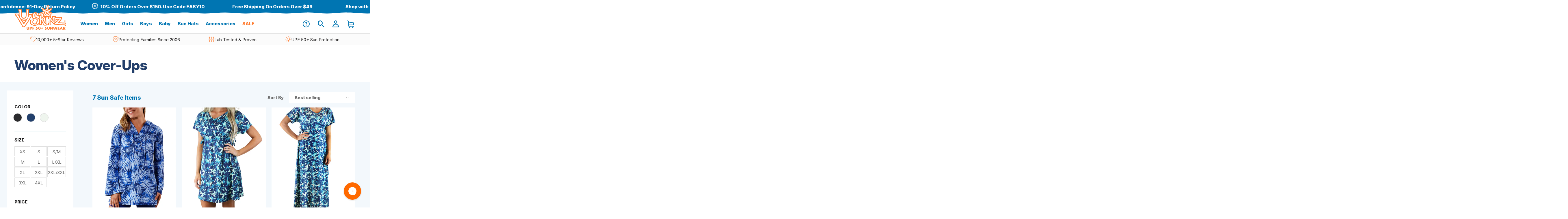

--- FILE ---
content_type: text/html; charset=utf-8
request_url: https://www.uvskinz.com/collections/womens-cover-ups-1
body_size: 105752
content:
<!doctype html>

<html class="no-js" lang="en">
  <head>
<link rel='preconnect dns-prefetch' href='https://api.config-security.com/' crossorigin />
<link rel='preconnect dns-prefetch' href='https://conf.config-security.com/' crossorigin /><meta charset="utf-8"> 
    <meta http-equiv="X-UA-Compatible" content="IE=edge,chrome=1">
    <meta name="viewport" content="width=device-width, initial-scale=1.0, height=device-height, minimum-scale=1.0">
    <meta name="theme-color" content="#1e75b2">


    <title>
      Women&#39;s Cover-Ups &ndash; UV Skinz®
    </title>

    
    
    
      <style>.Footer__Block--links .Linklist a{color:#fff;font-size:16px}*,:after,:before{-webkit-font-smoothing:antialiased;-moz-osx-font-smoothing:grayscale;box-sizing:border-box!important}html{-webkit-text-size-adjust:100%;-moz-text-size-adjust:100%;text-size-adjust:100%;-ms-overflow-style:-ms-autohiding-scrollbar;font-family:sans-serif}body{margin:0}header,main,nav,section{display:block}:active{outline:0}a{background-color:transparent;color:inherit;text-decoration:none}strong{font-weight:700}h1,h2,h3,h4,p{font-size:inherit;font-weight:inherit;margin-top:0}h1:last-child,h2:last-child,h3:last-child,h4:last-child,p:last-child{margin-bottom:0}img{border-style:none;height:auto;max-width:100%;vertical-align:top}svg:not(:root){overflow:hidden}ul{list-style-position:inside;margin:0;padding:0}button,input{color:inherit;font:inherit;margin:0}button{-webkit-appearance:none;background:0 0;border:none;border-radius:0;overflow:visible;padding:0}button{text-transform:none}button{-webkit-appearance:button}button::-moz-focus-inner,input::-moz-focus-inner{border:0;padding:0}input{border-radius:0;line-height:normal}input[type=search]{-webkit-appearance:none;box-sizing:content-box}input[type=search]::-webkit-search-cancel-button,input[type=search]::-webkit-search-decoration{-webkit-appearance:none}input::-moz-placeholder{color:inherit}@media screen and (max-width:640px){.hidden-phone{display:none!important}}@media screen and (min-width:641px){.hidden-tablet-and-up{display:none!important}}@media screen and (max-width:1007px){.CollectionDescription .InnerWrap .CollectionDescription__image{display:none}.Footer .Footer__Item{display:none;padding-bottom:40px}.Footer .Footer__Aside .Footer__Social{display:none;margin-bottom:5px}.Footer__Block--links .Footer__Item{padding:0 15px 30px}.FooterTop .FooterTop__List .FooterTop__ListItem--large p br{display:none}.hidden-pocket{display:none!important}}@media screen and (min-width:1008px) and (max-width:1239px){.hidden-lap{display:none!important}}@media screen and (min-width:1240px){.hidden-desk{display:none!important}}[data-scrollable]{overflow:auto}html{font-size:15px}body{background:#fff;color:#1c1b1b;font-family:MyriadPro;font-style:normal;font-weight:400;line-height:1.65}.Heading{color:#1c1b1b;font-family:MyriadPro;font-style:normal;font-weight:500}.Text--subdued{color:#6a6a6a}.Icon-Wrapper--clickable{background:0 0;position:relative}.Icon-Wrapper--clickable:before{bottom:-8px;content:"";left:-12px;position:absolute;right:-12px;top:-8px;transform:translateZ(0)}.Icon{fill:currentColor;stroke-width:1px;background:0 0;display:inline-block;height:1em;vertical-align:middle;width:1em}.u-visually-hidden{clip:rect(0 0 0 0);border:0;height:1px;margin:-1px;overflow:hidden;padding:0;position:absolute!important;width:1px}.u-h1{font-size:24px}.u-h4{font-size:18px}.u-h5{font-size:16px}.u-h6{font-size:15px}.u-h8{font-size:13px}.PageTransition{display:none!important}.Collapsible__Plus{height:11px;position:absolute;right:0;top:calc(50% - 5.5px);width:11px}.Collapsible__Plus:after,.Collapsible__Plus:before{background-color:currentColor;content:"";left:50%;position:absolute;top:50%;transform:translate(-50%,-50%) rotate(-90deg)}.Collapsible__Plus:before{height:1px;opacity:1;width:11px}.Collapsible__Plus:after{height:11px;width:1px}.Drawer{background:#fff;box-shadow:none;display:none;height:100vh;left:0;max-height:none;position:fixed;top:0;touch-action:manipulation;visibility:hidden;width:calc(100vw - 65px);z-index:10000000001}.Drawer:before{box-shadow:2px 0 10px #36363633,-2px 0 10px #36363633;content:"";height:100%;opacity:0;position:absolute;width:100%}.Drawer--fromLeft{transform:translate(calc(-100vw + 65px))}.Drawer--fromRight{left:auto;right:0;transform:translate(calc(100vw - 65px))}.Drawer__Close{display:none}.Drawer__Container{width:100%}.Drawer--fromRight .Drawer__Container{padding-left:24px;padding-right:18px}.Drawer__Header{align-items:center;background:inherit;display:flex;height:50px;max-height:60px;position:relative;text-align:center;z-index:1}@supports (--css:variables){.Drawer__Header{height:var(--header-height)}}.Drawer__Close{margin-left:0;position:absolute;right:-50px;text-align:center;top:15px}.Drawer__Close svg{display:block;margin:0 auto 3px}.Drawer__Close span{color:#fff;display:block;font-size:11px;text-transform:uppercase}.Drawer--fromRight .Drawer__Close{left:auto;right:18px}.Drawer__Header--bordered{box-shadow:inset 0 -1px #ddd}.Drawer__Content{display:flex;flex-direction:column;height:calc(100% - 60px);max-height:calc(100% - 50px);overflow:hidden;position:relative}@supports (--css:variables){.Drawer__Content{height:calc(100% - var(--header-height));max-height:calc(100% - var(--header-height))}}@supports (width:max(100%)){.Drawer__Content{height:max(100% - var(--header-height),100% - 60px);max-height:max(100% - var(--header-height),100% - 60px)}}.Drawer__Main{flex:1 1 auto}@media screen and (min-width:641px){.u-h1{font-size:24px}.u-h4{font-size:19px}.u-h5{font-size:16px}.u-h6{font-size:15px}.u-h8{font-size:13px}.Drawer{transform:translate(-100%);width:400px}.Drawer--small{width:340px}.Drawer--fromRight{transform:translate(100%)}.Drawer__Header{max-height:80px;min-height:60px}.Drawer--fromRight .Drawer__Container{padding-left:30px;padding-right:30px}.Drawer--fromRight .Drawer__Close{left:auto;right:30px}.Drawer__Close svg{stroke-width:1.5px}}.HorizontalList{list-style:none;margin:-6px -8px}.HorizontalList__Item{display:inline-block;margin:6px 8px}.HorizontalList__Item>.Link{display:inline-block}.HorizontalList--spacingLoose{margin-left:-14px;margin-right:-14px}.HorizontalList--spacingLoose .HorizontalList__Item{margin-left:14px;margin-right:14px}.HorizontalList--spacingExtraLoose{margin-left:-17px;margin-right:-17px}.HorizontalList--spacingExtraLoose .HorizontalList__Item{margin-left:17px;margin-right:17px}.HorizontalList .HorizontalList__Item .icon-search-close{display:none}@media screen and (min-width:1240px){.HorizontalList--spacingExtraLoose{margin-left:-21px;margin-right:-21px}.HorizontalList--spacingExtraLoose .HorizontalList__Item{margin-left:15px;margin-right:15px}}.Linklist{list-style:none;padding:0}.Linklist__Item{display:block;line-height:1.5;margin-bottom:4px;position:relative;text-align:left}.Linklist__Item+.Linklist__Item--headline{margin-top:10px}.Linklist__Item .Linklist__Item--headline{font-size:12px;font-weight:700}.Linklist__Item:last-child{margin-bottom:0!important}.Linklist__Item>.Link{display:block;text-align:inherit;width:100%}.Linklist__Item.Linklist__Item--promo{display:block;font-size:13px;max-width:174px}.Linklist__Item.Linklist__Item--promo+.Linklist__Item--promo{margin-left:20px}.Linklist__Item.Linklist__Item--promo a{color:#343940}.Linklist__Item.Linklist__Item--promo a,.Linklist__Item.Linklist__Item--promo img{display:block}.Linklist__Item.Linklist__Item--promo img{margin-bottom:12px}.Linklist__Item.Linklist__Item--promo span{white-space:normal}.LoadingBar{background:#1c1b1b;height:2px;left:0;opacity:0;position:fixed;top:0;width:0;z-index:50;z-index:1000}#section-announcement{background-image:url([data-uri]);background-position:bottom;background-repeat:repeat-x;color:#fff}.AnnouncementBar{font-size:13px;position:relative;text-align:center;z-index:101}.AnnouncementBar__Wrapper{margin:0 auto;max-width:500px;padding:0 35px;position:relative}.AnnouncementBar__Wrapper:not(.slick-initialized) .AnnouncementBar__Item:not(:first-child){display:none}.AnnouncementBar__Item{padding:12px 0 13px}.AnnouncementBar__Content{align-items:center;color:inherit;display:flex;justify-content:center;line-height:22px;margin:0}.AnnouncementBar__Content svg{height:22px;margin-right:8px;position:relative;top:-2px}.AnnouncementBar__Content strong{border-bottom:1px dotted hsla(0,0%,100%,.51);font-weight:500;position:relative}@media screen and (min-width:641px){.LoadingBar{height:3px}.AnnouncementBar{font-size:15px}}@media screen and (max-width:1007px){.AnnouncementBar__Wrapper{max-width:100%;padding:0 25px}.AnnouncementBar__Wrapper .AnnouncementBar__Item{padding:6px 0}}.PageOverlay{background:#363636;height:100vh;left:0;opacity:0;position:fixed;top:0;visibility:hidden;width:100vw;z-index:10000000000}.SectionHeader__Heading.SectionHeader__Heading{margin-top:-.325em}@keyframes cartEmptyOpening{0%{opacity:0;transform:translate(-50%,calc(-50% + 35px))}to{opacity:1;transform:translate(-50%,-50%)}}.Cart__ShippingNotice{background:#fff;border-bottom:1px solid #ddd;font-size:12px;line-height:normal;margin-bottom:0;padding-bottom:9px;padding-top:9px;position:sticky;top:0;z-index:1}.Cart__Empty{animation:.8s cubic-bezier(.215,.61,.355,1) cartEmptyOpening;left:50%;position:absolute;text-align:center;top:50%;transform:translate(-50%,-50%);width:100%}.CollectionFilters{background:#fff;padding:26px}@media screen and (min-width:1008px){.CollectionInner__Sidebar{align-self:flex-start;flex:none;margin:0 16px 0 24px;padding-bottom:50px;position:sticky;top:200px;width:230px}@supports (--css:variables){.CollectionInner__Sidebar{top:calc(var(--header-height) + 50px)}}}.CollectionDescription .InnerWrap .CollectionDescription__content h2 svg{display:none}.Footer__Social{margin-top:5px}@media screen and (min-width:641px){.Cart__ShippingNotice{font-size:14px}.Footer__Social{margin-top:14px}}.shopify-section--header{left:0;top:0;width:100%;z-index:5}.Header .Heading,.Header .Link--secondary{color:#1c1b1b}.Header .Link--primary,.Header .Text--subdued{color:#6a6a6a}.Header{background:#fff;box-shadow:inset 0 -1px #ddd;color:#1c1b1b}.Header__Wrapper{position:relative}.Header__Wrapper{align-items:center;display:flex;justify-content:space-between;padding:15px 18px}.Header__Logo{margin-bottom:0;margin-top:-44px;position:relative}.Header__LogoLink,.Header__LogoLink svg{display:block}.Header__LogoLink svg{height:auto;margin:0 auto;min-height:76px}.Header__Icon{display:inline-block;line-height:1}.Header__Icon span{display:block}.Header__FlexItem{display:flex}.Header__FlexItem--fill{align-items:center;flex:1 0 0}.Header__FlexItem--fill:last-child{justify-content:flex-end}.Header__CartDot{align-items:center;background-color:#ff7c30;border-radius:100%;color:#fff;display:flex!important;font-size:13px;height:20px;justify-content:center;padding-top:2px;position:absolute;right:-6px;top:-4px;transform:scale(0);width:20px}.Header__SecondaryNav .HorizontalList{margin-right:0}.Header__SecondaryNav .HorizontalList .HorizontalList__Item.cart-list-item{margin-right:5px}@media screen and (min-width:641px){.Header__Wrapper{padding:14px 30px}.Header__LogoLink svg{max-width:100%}.Header--withIcons .Header__SecondaryNav{position:relative;top:1px}.Header__SecondaryNav ul{align-items:center;display:flex}.Header__SecondaryNav .Linklist{background:#fff;display:block;display:none;left:-20px;opacity:0;padding:40px 45px 20px 25px;position:absolute;top:100%}.Header__SecondaryNav .Linklist .Link{color:#343940;font-weight:400;text-transform:none}.Header__SecondaryNav .HorizontalList__Item{align-items:center;display:flex}.Header__SecondaryNav .HorizontalList__Item.HorizontalList__Item--nav-item>a{position:relative}.Header__SecondaryNav .HorizontalList__Item.HorizontalList__Item--nav-item>a:after{background:#ff7c30;bottom:-21px;content:"";display:block;height:4px;left:0;opacity:0;position:absolute;right:0;z-index:3}.Header__SecondaryNav .HorizontalList__Item>a{color:#0075b2;font-size:16px;font-weight:700;text-transform:uppercase}.Header__SecondaryNav .HorizontalList__Item>a svg{display:block}}@media screen and (min-width:1008px){.Header--logoLeft .Header__FlexItem--logo{margin-right:30px;order:-1}.Header--logoLeft .Header__FlexItem--fill:last-child{flex:none}}@media screen and (min-width:1240px){.Header:not(.Header--sidebar) .Header__Wrapper{padding:14px 50px}.Header__MainNav{margin-right:45px}.Header--logoLeft .Header__FlexItem--logo{margin-right:60px}}@media screen and (max-width:1007px){.CollectionDescription .InnerWrap .CollectionDescription__content h2 svg{display:block;height:auto;margin-right:20px;width:80px}.Header .Header__Logo{margin-top:0}}.DropdownMenu{background:#fff;border:1px solid #ddd;border-top:none;font-size:15px;left:282px;min-width:200px;opacity:0;padding:30px;position:absolute;right:auto!important;text-align:left;top:100%;visibility:hidden;width:-moz-max-content;width:max-content;width:1200px}@media screen and (min-width:1008px) and (max-width:1239px){.Header__MainNav .HorizontalList--spacingExtraLoose .HorizontalList__Item{margin:0 12px}.Header__FlexItem--logo{max-width:140px}.DropdownMenu{left:0;width:100%}}.DropdownMenu .Link{padding-left:0;padding-right:40px}.Search{display:block}.Search__Results{background:#fff;margin:0;position:absolute;top:100%;width:500px}.Search__Inner{-webkit-overflow-scrolling:touch;max-height:calc(100vh - 60px);overflow:auto;padding:14px 18px}@supports (--css:variables){.Search__Inner{max-height:calc(100vh - var(--header-height) - 88px)}}.Search__Form,.Search__SearchBar{align-items:center;display:flex}.Search__Form{flex:1 0 auto}.Search__InputIconWrapper{color:#6a6a6a;margin-right:0;position:relative;top:-1px}.Search__Input{background:0 0;border:none;font-size:16px;vertical-align:middle;width:100%}.Search__Input::-moz-placeholder{color:#6a6a6a}.Search__Input::-ms-clear{display:none}.Search__Results{display:none;margin-bottom:30px;margin-top:30px}@media screen and (max-width:640px){.Header .Search__Inner{overflow:visible}.Header .Search__SearchBar .Search__InputIconWrapper--clear{margin-right:14px;opacity:0}.Header .Search__SearchBar .Search__InputIconWrapper--clear svg{width:12px}.Header .Search__SearchBar .Search__InputIconWrapper--clear svg line{stroke:#ccc}.Search__Results{border-left:none!important;border-right:none!important;border-top:none!important;padding:5px 15px 15px!important}}@media screen and (min-width:641px){.Search__Input{font-size:16px}.Search__InputIconWrapper{margin-right:0}.Search__Results{margin-bottom:48px;margin-top:70px}.InnerWrap{padding:0 23px}}.SidebarMenu{background:#fff;height:100%}.SidebarMenu{color:#1c1b1b}.SidebarMenu:before{display:none}.SidebarMenu .SidebarMenu__subnavs .SidebarMenu__subnav{display:none}.SidebarMenu .SidebarMenu__nav li,.SidebarMenu .SidebarMenu__nav ul,.SidebarMenu .SidebarMenu__subnav li,.SidebarMenu .SidebarMenu__subnav ul{list-style:none;margin:0;padding:0}.SidebarMenu .SidebarMenu__navs{background:#ebf4f9;height:100%}.SidebarMenu .SidebarMenu__nav-main{background:#fff}.SidebarMenu .SidebarMenu__nav-main li{border-bottom:1px solid #bddfe5}.SidebarMenu .SidebarMenu__nav-main li a{color:#0075b2;display:block;font-size:18px;font-weight:700;padding:10px 20px;text-transform:uppercase}.SidebarMenu .SidebarMenu__nav-main li a[data-has-subnav=true]{background:url(https://www.uvskinz.com/cdn/shop/t/774/assets/icon-nav-arrow.svg) center right 20px no-repeat}.SidebarMenu .SidebarMenu__nav-secondary{margin-top:20px}.SidebarMenu .SidebarMenu__nav-secondary li a{color:#0075b2;display:block;font-size:16px;font-weight:700;padding:6px 20px;text-transform:uppercase}.SidebarMenu .SidebarMenu__nav-secondary li a[data-has-subnav=true]{background:url(https://www.uvskinz.com/cdn/shop/t/774/assets/icon-nav-arrow.svg) center right 20px no-repeat}.SidebarMenu .SidebarMenu__subnav-header{background:#0075b2;height:45px;padding:8px 0;position:relative}.SidebarMenu .SidebarMenu__subnav-header .subnav-header__back{left:10px;padding:10px;position:absolute;top:50%;transform:translateY(-50%)}.SidebarMenu .SidebarMenu__subnav-header .subnav-header__back svg{display:block}.SidebarMenu .SidebarMenu__subnav-header h4{color:#fff;font-size:18px;font-weight:700;text-align:center;text-transform:uppercase}.SidebarMenu .SidebarMenu__subnav-content{-webkit-overflow-scrolling:touch;background:#fff;bottom:0;height:calc(100% - 45px);left:0;overflow-y:auto;padding:20px;position:absolute;right:0;top:45px}.SidebarMenu .SidebarMenu__subnav-content .level-1>a{color:#0075b2;display:block;font-size:16px;font-weight:700;margin-bottom:8px;text-transform:uppercase}.SidebarMenu .SidebarMenu__subnav-content .level-1>a[href*=new-arrivals],.SidebarMenu .SidebarMenu__subnav-content .level-1>a[href*=top-sellers]{color:#ff7c30}.SidebarMenu .SidebarMenu__subnav-content .level-1>a[href*=top-sellers]{margin-bottom:20px}.SidebarMenu .SidebarMenu__subnav-content .level-2{margin-bottom:4px}.SidebarMenu .SidebarMenu__subnav-content .level-2>a{color:#343940;font-size:16px}.SidebarMenu .SidebarMenu__subnav-content li>ul{margin-bottom:25px}.SidebarMenu .SidebarMenu__subnav-about-us .level-1>a{color:#343940;font-size:16px;font-weight:400;text-transform:none}.InnerWrap{margin:auto;max-width:1330px}.InnerWrap.InnerWrap--wide{max-width:1600px}.SectionHeader{margin-bottom:30px}.SectionHeader .SectionHeader__Heading{font-size:32px;margin-top:0;text-transform:capitalize}@media screen and (max-width:1007px){.SectionHeader .SectionHeader__Heading{font-size:25px}}.shopify-section--header{position:relative;z-index:100}.Header .Search__Inner{border-bottom:1px solid #0075b2;padding:10px 15px}.Header .Search{background:#fff;display:none;opacity:0;padding:5px 20px 10px;position:absolute;right:50px;top:70px;width:400px}.Header .Search__Results{border:1px solid #e7e7e7;margin:-1px 0 0;padding:25px;right:0;width:710px}.Header .Search__InputIconWrapper{align-items:center;display:flex}.Header .Search__Input{font-size:17px}@media screen and (max-width:1007px){.Header{box-shadow:none}.Header .Search{background:#fff;box-shadow:inset 0 -1px #ddd;left:0;padding:0 10px 5px;position:absolute;top:100%;width:100%}.Header .Search .Search__Inner{border:1px solid #ddd;padding:10px 7px 6px}.Header .Search .Search__Input{font-size:16px;font-weight:400}.Header .Search__Results{padding:15px;width:100%}.Header .Header__Wrapper{align-items:flex-end}.Header .HorizontalList{align-items:flex-end;display:flex;padding-bottom:5px}.Header .HorizontalList .HorizontalList__Item,.Header .HorizontalList .HorizontalList__Item.account-mobile-link{position:relative}.Header .HorizontalList .HorizontalList__Item.account-mobile-link:before{background:#0075b2;bottom:0;content:"";display:block;height:23px;left:-13px;position:absolute;width:1px}.Header .HorizontalList .Header__Icon,.Header .HorizontalList a,.Header .HorizontalList span,.Header .HorizontalList svg{display:block}.Header .Header__LogoLink svg{max-width:120px;min-height:50px}.Header__Wrapper{padding:2px 10px 8px}}.Header__MainNav .HorizontalList__Item>a{position:relative}.Header__MainNav .HorizontalList__Item>a:after{background:#ff7c30;bottom:-28px;content:"";display:block;height:4px;left:0;opacity:0;position:absolute;right:0}.Header__MainNav .u-h6{color:#0075b2;font-size:16px;font-weight:700}.HorizontalList__Item--accessories .DropdownMenu .Linklist--links,.HorizontalList__Item--sun-hats .DropdownMenu .Linklist--links{display:flex!important}.DropdownMenu{display:flex}.DropdownMenu .Linklist--links{display:grid!important;flex-grow:1;flex-shrink:1;grid-template-columns:repeat(3,minmax(0,1fr))}@media only screen and (max-width:1150px){.DropdownMenu .Linklist--links{grid-template-columns:repeat(2,minmax(0,1fr))}}.DropdownMenu .Linklist--links .Linklist__Item--level-2{margin-bottom:10px}.DropdownMenu .Linklist--blocks{flex-shrink:0;margin-left:auto}.DropdownMenu .Linklist--blocks .Linklist__Item--banner a{color:#0075b2;display:block;font-size:14px;font-weight:700;text-align:center;text-transform:uppercase}.DropdownMenu .Linklist--blocks .Linklist__Item--banner a img{display:block;margin-bottom:10px}.DropdownMenu .Linklist--blocks.Linklist--banners{flex-grow:1;justify-content:space-around}.DropdownMenu>.Linklist{display:flex;white-space:nowrap}.DropdownMenu .DropdownMenu__Sidebar{border-right:1px solid #d8d8d8;margin-right:35px;padding-right:25px}.DropdownMenu .Linklist--popular{margin-top:20px}.DropdownMenu .Linklist--popular .Linklist__Item--headline{white-space:nowrap}.DropdownMenu .Linklist--popular .Linklist__Item--headline a{color:#ff7c30}.DropdownMenu .Linklist--popular .Link{padding-right:0}.DropdownMenu .Linklist--featured{display:block;padding-right:0}.DropdownMenu .Linklist--featured .Linklist__Item a{padding-left:0;white-space:nowrap}.DropdownMenu .Linklist--featured .Link{color:#0075b2;font-weight:700;text-transform:uppercase}.DropdownMenu .Link--level-2{color:#0075b2;font-size:14px;font-weight:700;margin-bottom:2px;text-transform:uppercase}.DropdownMenu .Linklist__Item--level-2,.DropdownMenu .Linklist__Item--level-2:last-child{margin-right:0}.DropdownMenu .Linklist__Item--new-arrivals a,.DropdownMenu .Linklist__Item--top-sellers a{color:#ff7c30!important}.template-collection .SectionHeader{margin:0}.template-collection .SectionHeader .SectionHeader__Heading{color:#233f6b;font-size:48px;font-weight:700;line-height:1.4em}.template-collection .CollectionHierarchy{margin-bottom:30px}.template-collection .CollectionHierarchy .Link{color:#0075b2;font-size:16px;font-weight:700}.template-collection .CollectionHierarchy .Link[href*=new-arrivals],.template-collection .CollectionHierarchy .Link[href*=top-sellers]{color:#ff7c30}.template-collection .CollectionHierarchy .Link[href*=top-sellers]{margin-bottom:20px}.template-collection .CollectionHierarchy .Linklist__Item{margin-bottom:10px}.template-collection .CollectionHierarchy .SubLinklist{margin-bottom:1rem;padding-left:0;padding-top:.5rem}.template-collection .CollectionHierarchy .SubLinklist .Linklist__Item{margin-bottom:7px}.template-collection .CollectionHierarchy .SubLinklist .Linklist__Item a{color:#343940;font-weight:400;position:relative}.CollectionUIMobile{display:none}@media screen and (max-width:1007px){.template-collection .SectionHeader .SectionHeader__Heading{font-size:28px;line-height:1.2em;margin-top:1rem!important}.CollectionUIMobile{display:block;padding:12px 0 0}.CollectionUIMobile li,.CollectionUIMobile ul{list-style:none;margin:0;padding:0}.CollectionUIMobile .CollectionUIMobile__RootCollections{position:relative}.CollectionUIMobile .CollectionUIMobile__RootCollections .RootCollections__Current,.CollectionUIMobile .CollectionUIMobile__RootCollections .RootCollections__list li a{border:1px solid #bddfe5;display:block;font-size:17px;font-weight:700;padding:6px 12px 4px}.CollectionUIMobile .CollectionUIMobile__RootCollections .RootCollections__Current{background:url(https://www.uvskinz.com/cdn/shop/t/774/assets/icon-collection-dropdown.svg) center right 12px no-repeat}.CollectionUIMobile .CollectionUIMobile__RootCollections .RootCollections__list{background:#fff;left:0;opacity:0;position:absolute;top:100%;transform:translateY(10px);width:100%;z-index:100}.CollectionUIMobile .CollectionUIMobile__RootCollections .RootCollections__list li+li a,.CollectionUIMobile .CollectionUIMobile__RootCollections .RootCollections__list li:first-child a{border-top:none}}.Footer .Footer__Title .Collapsible__Plus{display:none}.Footer .Footer__Social{font-size:22px}.Footer .Footer__Aside .Footer__Social{display:none}@media screen and (max-width:1007px){.Footer .Footer__Title .Collapsible__Plus{color:#ff7c30;display:block}.Footer .Footer__Aside .Footer__Social{display:none;margin-bottom:5px}.Footer__Block--links .Footer__Title .Collapsible__Plus{height:auto;right:15px;top:calc(50% - 12px);width:auto}.Footer__Block--links .Footer__Title .Collapsible__Plus:after,.Footer__Block--links .Footer__Title .Collapsible__Plus:before{display:none}}@media only screen and (max-width:1350px) and (min-width:1240px){.Header__MainNav .HorizontalList__Item{margin-left:10px;margin-right:10px}}@media only screen and (max-width:1007px){.Header .Header__FlexItem--mobile-nav .HorizontalList{display:flex!important}.Header .HorizontalList__Item.hidden-phone{display:none}.Header .Header__Logo{margin-top:0}}.division-layout{background:#f3f8fc;display:grid;gap:0 23px;grid-auto-rows:auto;grid-template-columns:1fr 267px minmax(0,1264px) 1fr;grid-template-rows:auto 1fr}.division-layout>div:not(.divisions-title):not(.divisions-collections):not(.divisions-description){grid-column:3}.division-layout>.divisions-title{grid-column:1/-1;margin-bottom:40px}.division-layout>.divisions-collections{grid-column:2;grid-row:2/span 100;padding-right:37px}@media screen and (max-width:1007px){.division-layout{gap:0 15px}.division-layout>div:not(.divisions-title):not(.divisions-collections):not(.divisions-description){grid-column:2/span 2}.division-layout>.divisions-collections{display:none}}.CollectionDivisions__Title{background:#fff;border-bottom:1px solid #bddfe5;padding-bottom:20px;padding-top:20px}.CollectionDivisions__Sidebar{margin:0;position:relative;top:0}.divisions-tranding{margin-bottom:50px}.divisions-tranding .divisions-trending__title{margin-bottom:10px;text-align:center}.divisions-tranding .divisions-trending__title h2{color:#0075b2;font-size:33px;font-weight:700}.divisions-tranding .divisions-trending__listing{display:grid;gap:10px;grid-template-columns:repeat(3,minmax(0,1fr))}.divisions-tranding .divisions-trending__listing .divisions-trending__listing-item{background:#fff}.divisions-tranding .divisions-trending__listing .divisions-trending__listing-item img{width:100%}.divisions-tranding .divisions-trending__listing .divisions-trending__listing-item .listing-item__content{padding:12px 30px 20px;text-align:center}.divisions-tranding .divisions-trending__listing .divisions-trending__listing-item h3{color:#0075b2;font-size:24px;font-weight:700;line-height:1.2em;margin-bottom:0}@media screen and (max-width:1007px){.divisions-tranding .divisions-trending__listing .divisions-trending__listing-item h3{font-size:19px}.CollectionDivisions__Title{padding-left:15px;padding-right:15px}.CollectionDivisions__Title .SectionHeader .SectionHeader__Heading{font-size:24px;margin-top:0!important}.CollectionDivisions__Sidebar{display:none}.divisions-tranding{margin-bottom:30px;padding-bottom:30px}.divisions-tranding .divisions-trending__listing{grid-template-columns:repeat(2,minmax(0,1fr))}.trust-elements .trust-elements__item:nth-child(n+4){display:none}}.trust-elements{background:#fbfbfb;border-bottom:1px solid #ddd;display:flex;font-size:13px;gap:15px;justify-content:center;padding:10px 5px 6px}@media only screen and (min-width:680px){.trust-elements{font-size:15px;justify-content:space-evenly}}.trust-elements .trust-elements__item{align-items:center;display:flex;gap:5px}.trust-elements .trust-elements__item svg{position:relative;top:-2px}@media only screen and (max-width:370px){.trust-elements .trust-elements__item:not(:first-child){display:none}}@media only screen and (max-width:679px){.trust-elements .trust-elements__item:nth-child(n+3){display:none}}@media only screen and (min-width:680px){.trust-elements .trust-elements__item{gap:8px}.trust-elements .trust-elements__item svg{height:auto;width:20px}}:root{--use-sticky-header:1;--use-unsticky-header:0}.shopify-section--header{position:-webkit-sticky;position:sticky}:root{--header-is-not-transparent:1;--header-is-transparent:0}</style>
    
  

<style>.BackToTop{display:none}</style>

    
    <script async
      data-api-host="https://cdn.growthbook.io"
      data-client-key="sdk-dp2Udqkj7HZMOHky"
      src="https://cdn.jsdelivr.net/npm/@growthbook/growthbook/dist/bundles/auto.min.js"
    ></script>

    
    <link rel="preconnect" href="https://fonts.googleapis.com">
    <link rel="preconnect" href="https://fonts.gstatic.com" crossorigin>
    <link href="https://fonts.googleapis.com/css2?family=Inter:ital,opsz,wght@0,14..32,100..900;1,14..32,100..900&display=swap" rel="stylesheet">

    

    
      
        <link rel="preload" href="//www.uvskinz.com/cdn/shop/files/040370-NavyBluePalms-1_308x308_crop_center.jpg?v=1735328845" as="image">
      
    

    

    <link rel="preconnect" href="https://preorder-now.herokuapp.com">
    <link rel="preconnect" href="https://static.klaviyo.com">
    <link rel="preconnect" href="https://script.hotjar.com">
    <link rel="preconnect" href="https://www.googletagmanager.com">
    <link rel="preconnect" href="https://unpkg.com">
    <link rel="preconnect" href="https://connect.facebook.net">

    <!-- GOOGLE GLOBAL SITE TAG INSTALLED 2.3.2020 by DIGITAL POSITION. PLEASE REACH OUT TO RPARENT@DIGITALPOSITION.COM WITH ANY CONCERNS OR BEFORE YOU REMOVE -->
    <script async src="https://www.googletagmanager.com/gtag/js?id=AW-1055943355"></script>
    <script>
      window.dataLayer = window.dataLayer || [];
      function gtag(){dataLayer.push(arguments);}
      gtag('js', new Date());

      gtag('config', 'AW-1055943355');
    </script>

    <!-- BING & MICROSOFT ADS UET TAG INSTALLED 2.3.2020 by DIGITAL POSITION. PLEASE REACH OUT TO RPARENT@DIGITALPOSITION.COM WITH ANY CONCERNS OR BEFORE YOU REMOVE -->
    <script>(function(w,d,t,r,u){var f,n,i;w[u]=w[u]||[],f=function(){var o={ti:"4072994"};o.q=w[u],w[u]=new UET(o),w[u].push("pageLoad")},n=d.createElement(t),n.src=r,n.async=1,n.onload=n.onreadystatechange=function(){var s=this.readyState;s&&s!=="loaded"&&s!=="complete"||(f(),n.onload=n.onreadystatechange=null)},i=d.getElementsByTagName(t)[0],i.parentNode.insertBefore(n,i)})(window,document,"script","//bat.bing.com/bat.js","uetq");</script>

    <!-- Google Tag Manager --> <script> (function(w,d,s,l,i){w[l]=w[l]||[];w[l].push({'gtm.start':new Date().getTime(),event:'gtm.js'});var f=d.getElementsByTagName(s)[0],j=d.createElement(s),dl=l!='dataLayer'?'&l='+l:'';j.async=true;j.src='https://load.tm.uvskinz.com/rknybwct.js?st='+i+dl;f.parentNode.insertBefore(j,f);})(window,document,'script','dataLayer','NX32K8N'); </script> <!-- End Google Tag Manager -->
    
    <!-- MERKURY TAG START. PLACE AT START OF DOCUMENT HEAD. DO NOT CHANGE -->
    <script type="text/javascript">
    window._svq = window._svq || []; window._svq.push(['_trackPageView']); (function (d, c) {
    var sv=d.createElement(c); sv.type='text/javascript'; sv.src='//track.sv.rkdms.com/js/sv.js?sv_cid=2090_03792&sv_origin=uvskinz.com';
    var s=d.getElementsByTagName(c)[0]; s.parentNode.insertBefore(sv, s); })(document, 'script');
    </script>
    <!-- MERKURY TAG END -->

    <!-- MERKURY TAG START. PLACE AT START OF DOCUMENT HEAD. DO NOT CHANGE -->
    <script type="text/javascript">
    window._svq = window._svq || []; window._svq.push(['_trackPageView']); (function (d, c) {
    var sv=d.createElement(c); sv.type='text/javascript'; sv.src='//track.sv.rkdms.com/js/sv.js?sv_cid=2090_03792&sv_origin=uvskinz.com';
    var s=d.getElementsByTagName(c)[0]; s.parentNode.insertBefore(sv, s); })(document, 'script');
    </script>
    <!-- MERKURY TAG END -->
      <link rel="canonical" href="https://www.uvskinz.com/collections/womens-cover-ups-1">
    
<link rel="shortcut icon" href="//www.uvskinz.com/cdn/shop/files/UV-Skinz-Sun-Logo_32x32.png?v=1613188266" type="image/png"><meta property="og:type" content="website">
  <meta property="og:title" content="Women&#39;s Cover-Ups">
  <meta property="og:image" content="http://www.uvskinz.com/cdn/shop/files/040370-NavyBluePalms-1_grande.jpg?v=1735328845">
  <meta property="og:image:secure_url" content="https://www.uvskinz.com/cdn/shop/files/040370-NavyBluePalms-1_grande.jpg?v=1735328845"><meta property="og:url" content="https://www.uvskinz.com/collections/womens-cover-ups-1">
<meta property="og:site_name" content="UV Skinz®"><meta name="twitter:card" content="summary"><meta name="twitter:title" content="Women's Cover-Ups">
  <meta name="twitter:description" content="">
  <meta name="twitter:image" content="https://www.uvskinz.com/cdn/shop/files/040370-NavyBluePalms-1_600x600_crop_center.jpg?v=1735328845">

    <script>window.performance && window.performance.mark && window.performance.mark('shopify.content_for_header.start');</script><meta id="shopify-digital-wallet" name="shopify-digital-wallet" content="/7444332613/digital_wallets/dialog">
<meta name="shopify-checkout-api-token" content="17418606b1c9c925111478d4128ff017">
<meta id="in-context-paypal-metadata" data-shop-id="7444332613" data-venmo-supported="false" data-environment="production" data-locale="en_US" data-paypal-v4="true" data-currency="USD">
<link rel="alternate" type="application/atom+xml" title="Feed" href="/collections/womens-cover-ups-1.atom" />
<link rel="alternate" type="application/json+oembed" href="https://www.uvskinz.com/collections/womens-cover-ups-1.oembed">
<script async="async" src="/checkouts/internal/preloads.js?locale=en-US"></script>
<link rel="preconnect" href="https://shop.app" crossorigin="anonymous">
<script async="async" src="https://shop.app/checkouts/internal/preloads.js?locale=en-US&shop_id=7444332613" crossorigin="anonymous"></script>
<script id="apple-pay-shop-capabilities" type="application/json">{"shopId":7444332613,"countryCode":"US","currencyCode":"USD","merchantCapabilities":["supports3DS"],"merchantId":"gid:\/\/shopify\/Shop\/7444332613","merchantName":"UV Skinz®","requiredBillingContactFields":["postalAddress","email","phone"],"requiredShippingContactFields":["postalAddress","email","phone"],"shippingType":"shipping","supportedNetworks":["visa","masterCard","amex","discover","elo","jcb"],"total":{"type":"pending","label":"UV Skinz®","amount":"1.00"},"shopifyPaymentsEnabled":true,"supportsSubscriptions":true}</script>
<script id="shopify-features" type="application/json">{"accessToken":"17418606b1c9c925111478d4128ff017","betas":["rich-media-storefront-analytics"],"domain":"www.uvskinz.com","predictiveSearch":true,"shopId":7444332613,"locale":"en"}</script>
<script>var Shopify = Shopify || {};
Shopify.shop = "uv-skinz.myshopify.com";
Shopify.locale = "en";
Shopify.currency = {"active":"USD","rate":"1.0"};
Shopify.country = "US";
Shopify.theme = {"name":"🌞 v2.15.0 -- CLONE - 122225","id":187137228981,"schema_name":"Prestige","schema_version":"4.3.2","theme_store_id":null,"role":"main"};
Shopify.theme.handle = "null";
Shopify.theme.style = {"id":null,"handle":null};
Shopify.cdnHost = "www.uvskinz.com/cdn";
Shopify.routes = Shopify.routes || {};
Shopify.routes.root = "/";</script>
<script type="module">!function(o){(o.Shopify=o.Shopify||{}).modules=!0}(window);</script>
<script>!function(o){function n(){var o=[];function n(){o.push(Array.prototype.slice.apply(arguments))}return n.q=o,n}var t=o.Shopify=o.Shopify||{};t.loadFeatures=n(),t.autoloadFeatures=n()}(window);</script>
<script>
  window.ShopifyPay = window.ShopifyPay || {};
  window.ShopifyPay.apiHost = "shop.app\/pay";
  window.ShopifyPay.redirectState = null;
</script>
<script id="shop-js-analytics" type="application/json">{"pageType":"collection"}</script>
<script defer="defer" async type="module" src="//www.uvskinz.com/cdn/shopifycloud/shop-js/modules/v2/client.init-shop-cart-sync_IZsNAliE.en.esm.js"></script>
<script defer="defer" async type="module" src="//www.uvskinz.com/cdn/shopifycloud/shop-js/modules/v2/chunk.common_0OUaOowp.esm.js"></script>
<script type="module">
  await import("//www.uvskinz.com/cdn/shopifycloud/shop-js/modules/v2/client.init-shop-cart-sync_IZsNAliE.en.esm.js");
await import("//www.uvskinz.com/cdn/shopifycloud/shop-js/modules/v2/chunk.common_0OUaOowp.esm.js");

  window.Shopify.SignInWithShop?.initShopCartSync?.({"fedCMEnabled":true,"windoidEnabled":true});

</script>
<script>
  window.Shopify = window.Shopify || {};
  if (!window.Shopify.featureAssets) window.Shopify.featureAssets = {};
  window.Shopify.featureAssets['shop-js'] = {"shop-cart-sync":["modules/v2/client.shop-cart-sync_DLOhI_0X.en.esm.js","modules/v2/chunk.common_0OUaOowp.esm.js"],"init-fed-cm":["modules/v2/client.init-fed-cm_C6YtU0w6.en.esm.js","modules/v2/chunk.common_0OUaOowp.esm.js"],"shop-button":["modules/v2/client.shop-button_BCMx7GTG.en.esm.js","modules/v2/chunk.common_0OUaOowp.esm.js"],"shop-cash-offers":["modules/v2/client.shop-cash-offers_BT26qb5j.en.esm.js","modules/v2/chunk.common_0OUaOowp.esm.js","modules/v2/chunk.modal_CGo_dVj3.esm.js"],"init-windoid":["modules/v2/client.init-windoid_B9PkRMql.en.esm.js","modules/v2/chunk.common_0OUaOowp.esm.js"],"init-shop-email-lookup-coordinator":["modules/v2/client.init-shop-email-lookup-coordinator_DZkqjsbU.en.esm.js","modules/v2/chunk.common_0OUaOowp.esm.js"],"shop-toast-manager":["modules/v2/client.shop-toast-manager_Di2EnuM7.en.esm.js","modules/v2/chunk.common_0OUaOowp.esm.js"],"shop-login-button":["modules/v2/client.shop-login-button_BtqW_SIO.en.esm.js","modules/v2/chunk.common_0OUaOowp.esm.js","modules/v2/chunk.modal_CGo_dVj3.esm.js"],"avatar":["modules/v2/client.avatar_BTnouDA3.en.esm.js"],"pay-button":["modules/v2/client.pay-button_CWa-C9R1.en.esm.js","modules/v2/chunk.common_0OUaOowp.esm.js"],"init-shop-cart-sync":["modules/v2/client.init-shop-cart-sync_IZsNAliE.en.esm.js","modules/v2/chunk.common_0OUaOowp.esm.js"],"init-customer-accounts":["modules/v2/client.init-customer-accounts_DenGwJTU.en.esm.js","modules/v2/client.shop-login-button_BtqW_SIO.en.esm.js","modules/v2/chunk.common_0OUaOowp.esm.js","modules/v2/chunk.modal_CGo_dVj3.esm.js"],"init-shop-for-new-customer-accounts":["modules/v2/client.init-shop-for-new-customer-accounts_JdHXxpS9.en.esm.js","modules/v2/client.shop-login-button_BtqW_SIO.en.esm.js","modules/v2/chunk.common_0OUaOowp.esm.js","modules/v2/chunk.modal_CGo_dVj3.esm.js"],"init-customer-accounts-sign-up":["modules/v2/client.init-customer-accounts-sign-up_D6__K_p8.en.esm.js","modules/v2/client.shop-login-button_BtqW_SIO.en.esm.js","modules/v2/chunk.common_0OUaOowp.esm.js","modules/v2/chunk.modal_CGo_dVj3.esm.js"],"checkout-modal":["modules/v2/client.checkout-modal_C_ZQDY6s.en.esm.js","modules/v2/chunk.common_0OUaOowp.esm.js","modules/v2/chunk.modal_CGo_dVj3.esm.js"],"shop-follow-button":["modules/v2/client.shop-follow-button_XetIsj8l.en.esm.js","modules/v2/chunk.common_0OUaOowp.esm.js","modules/v2/chunk.modal_CGo_dVj3.esm.js"],"lead-capture":["modules/v2/client.lead-capture_DvA72MRN.en.esm.js","modules/v2/chunk.common_0OUaOowp.esm.js","modules/v2/chunk.modal_CGo_dVj3.esm.js"],"shop-login":["modules/v2/client.shop-login_ClXNxyh6.en.esm.js","modules/v2/chunk.common_0OUaOowp.esm.js","modules/v2/chunk.modal_CGo_dVj3.esm.js"],"payment-terms":["modules/v2/client.payment-terms_CNlwjfZz.en.esm.js","modules/v2/chunk.common_0OUaOowp.esm.js","modules/v2/chunk.modal_CGo_dVj3.esm.js"]};
</script>
<script>(function() {
  var isLoaded = false;
  function asyncLoad() {
    if (isLoaded) return;
    isLoaded = true;
    var urls = ["https:\/\/d23dclunsivw3h.cloudfront.net\/redirect-app.js?shop=uv-skinz.myshopify.com","https:\/\/config.gorgias.chat\/bundle-loader\/01GYCC5GHAHC5CQ6Q4EYDG7KHK?source=shopify1click\u0026shop=uv-skinz.myshopify.com","https:\/\/depo.sidepanda.com\/popups-subscription.js?shop=uv-skinz.myshopify.com","\/\/cdn.shopify.com\/proxy\/641efe9c7d0c92bacf6249ce7913dd38bf20191d081408d2a419feffd49887f2\/contact.gorgias.help\/api\/contact-forms\/replace-mailto-script.js?t=1710526317593\u0026shopName=uv-skinz\u0026shop=uv-skinz.myshopify.com\u0026sp-cache-control=cHVibGljLCBtYXgtYWdlPTkwMA","\/\/cdn.shopify.com\/proxy\/1a35f1d43f5038099f1c8ee29c0c6b814c373f06ea5fcdb6b4c63782567d9438\/s3-us-west-2.amazonaws.com\/jsstore\/a\/NXGHK5D1\/reids.js?shop=uv-skinz.myshopify.com\u0026sp-cache-control=cHVibGljLCBtYXgtYWdlPTkwMA","https:\/\/id-shop.govx.com\/app\/uv-skinz.myshopify.com\/govx.js?shop=uv-skinz.myshopify.com","https:\/\/api.salesreps.io\/shopify.js?key=6639508b5ae7c6aceb37bb90\u0026shop=uv-skinz.myshopify.com","https:\/\/cdn.giftcardpro.app\/build\/storefront\/storefront.js?shop=uv-skinz.myshopify.com","\/\/cdn.shopify.com\/proxy\/29bbe61bb383d7c86c32e08ce5db66cd3a422dacf40da522428fb7c9879235fa\/app.retention.com\/shopify\/shopify_app_add_to_cart_script.js?shop=uv-skinz.myshopify.com\u0026sp-cache-control=cHVibGljLCBtYXgtYWdlPTkwMA","https:\/\/api.socialsnowball.io\/js\/referral.js?shop=uv-skinz.myshopify.com","https:\/\/cdn.9gtb.com\/loader.js?g_cvt_id=74d94c31-5d7d-407c-9b35-53a605ac5291\u0026shop=uv-skinz.myshopify.com"];
    for (var i = 0; i < urls.length; i++) {
      var s = document.createElement('script');
      s.type = 'text/javascript';
      s.async = true;
      s.src = urls[i];
      var x = document.getElementsByTagName('script')[0];
      x.parentNode.insertBefore(s, x);
    }
  };
  if(window.attachEvent) {
    window.attachEvent('onload', asyncLoad);
  } else {
    window.addEventListener('load', asyncLoad, false);
  }
})();</script>
<script id="__st">var __st={"a":7444332613,"offset":-28800,"reqid":"2ef9d177-fd7c-4522-82c8-d83fe4d480a4-1768426950","pageurl":"www.uvskinz.com\/collections\/womens-cover-ups-1","u":"2a8a6e0140e5","p":"collection","rtyp":"collection","rid":309707473077};</script>
<script>window.ShopifyPaypalV4VisibilityTracking = true;</script>
<script id="captcha-bootstrap">!function(){'use strict';const t='contact',e='account',n='new_comment',o=[[t,t],['blogs',n],['comments',n],[t,'customer']],c=[[e,'customer_login'],[e,'guest_login'],[e,'recover_customer_password'],[e,'create_customer']],r=t=>t.map((([t,e])=>`form[action*='/${t}']:not([data-nocaptcha='true']) input[name='form_type'][value='${e}']`)).join(','),a=t=>()=>t?[...document.querySelectorAll(t)].map((t=>t.form)):[];function s(){const t=[...o],e=r(t);return a(e)}const i='password',u='form_key',d=['recaptcha-v3-token','g-recaptcha-response','h-captcha-response',i],f=()=>{try{return window.sessionStorage}catch{return}},m='__shopify_v',_=t=>t.elements[u];function p(t,e,n=!1){try{const o=window.sessionStorage,c=JSON.parse(o.getItem(e)),{data:r}=function(t){const{data:e,action:n}=t;return t[m]||n?{data:e,action:n}:{data:t,action:n}}(c);for(const[e,n]of Object.entries(r))t.elements[e]&&(t.elements[e].value=n);n&&o.removeItem(e)}catch(o){console.error('form repopulation failed',{error:o})}}const l='form_type',E='cptcha';function T(t){t.dataset[E]=!0}const w=window,h=w.document,L='Shopify',v='ce_forms',y='captcha';let A=!1;((t,e)=>{const n=(g='f06e6c50-85a8-45c8-87d0-21a2b65856fe',I='https://cdn.shopify.com/shopifycloud/storefront-forms-hcaptcha/ce_storefront_forms_captcha_hcaptcha.v1.5.2.iife.js',D={infoText:'Protected by hCaptcha',privacyText:'Privacy',termsText:'Terms'},(t,e,n)=>{const o=w[L][v],c=o.bindForm;if(c)return c(t,g,e,D).then(n);var r;o.q.push([[t,g,e,D],n]),r=I,A||(h.body.append(Object.assign(h.createElement('script'),{id:'captcha-provider',async:!0,src:r})),A=!0)});var g,I,D;w[L]=w[L]||{},w[L][v]=w[L][v]||{},w[L][v].q=[],w[L][y]=w[L][y]||{},w[L][y].protect=function(t,e){n(t,void 0,e),T(t)},Object.freeze(w[L][y]),function(t,e,n,w,h,L){const[v,y,A,g]=function(t,e,n){const i=e?o:[],u=t?c:[],d=[...i,...u],f=r(d),m=r(i),_=r(d.filter((([t,e])=>n.includes(e))));return[a(f),a(m),a(_),s()]}(w,h,L),I=t=>{const e=t.target;return e instanceof HTMLFormElement?e:e&&e.form},D=t=>v().includes(t);t.addEventListener('submit',(t=>{const e=I(t);if(!e)return;const n=D(e)&&!e.dataset.hcaptchaBound&&!e.dataset.recaptchaBound,o=_(e),c=g().includes(e)&&(!o||!o.value);(n||c)&&t.preventDefault(),c&&!n&&(function(t){try{if(!f())return;!function(t){const e=f();if(!e)return;const n=_(t);if(!n)return;const o=n.value;o&&e.removeItem(o)}(t);const e=Array.from(Array(32),(()=>Math.random().toString(36)[2])).join('');!function(t,e){_(t)||t.append(Object.assign(document.createElement('input'),{type:'hidden',name:u})),t.elements[u].value=e}(t,e),function(t,e){const n=f();if(!n)return;const o=[...t.querySelectorAll(`input[type='${i}']`)].map((({name:t})=>t)),c=[...d,...o],r={};for(const[a,s]of new FormData(t).entries())c.includes(a)||(r[a]=s);n.setItem(e,JSON.stringify({[m]:1,action:t.action,data:r}))}(t,e)}catch(e){console.error('failed to persist form',e)}}(e),e.submit())}));const S=(t,e)=>{t&&!t.dataset[E]&&(n(t,e.some((e=>e===t))),T(t))};for(const o of['focusin','change'])t.addEventListener(o,(t=>{const e=I(t);D(e)&&S(e,y())}));const B=e.get('form_key'),M=e.get(l),P=B&&M;t.addEventListener('DOMContentLoaded',(()=>{const t=y();if(P)for(const e of t)e.elements[l].value===M&&p(e,B);[...new Set([...A(),...v().filter((t=>'true'===t.dataset.shopifyCaptcha))])].forEach((e=>S(e,t)))}))}(h,new URLSearchParams(w.location.search),n,t,e,['guest_login'])})(!0,!0)}();</script>
<script integrity="sha256-4kQ18oKyAcykRKYeNunJcIwy7WH5gtpwJnB7kiuLZ1E=" data-source-attribution="shopify.loadfeatures" defer="defer" src="//www.uvskinz.com/cdn/shopifycloud/storefront/assets/storefront/load_feature-a0a9edcb.js" crossorigin="anonymous"></script>
<script crossorigin="anonymous" defer="defer" src="//www.uvskinz.com/cdn/shopifycloud/storefront/assets/shopify_pay/storefront-65b4c6d7.js?v=20250812"></script>
<script data-source-attribution="shopify.dynamic_checkout.dynamic.init">var Shopify=Shopify||{};Shopify.PaymentButton=Shopify.PaymentButton||{isStorefrontPortableWallets:!0,init:function(){window.Shopify.PaymentButton.init=function(){};var t=document.createElement("script");t.src="https://www.uvskinz.com/cdn/shopifycloud/portable-wallets/latest/portable-wallets.en.js",t.type="module",document.head.appendChild(t)}};
</script>
<script data-source-attribution="shopify.dynamic_checkout.buyer_consent">
  function portableWalletsHideBuyerConsent(e){var t=document.getElementById("shopify-buyer-consent"),n=document.getElementById("shopify-subscription-policy-button");t&&n&&(t.classList.add("hidden"),t.setAttribute("aria-hidden","true"),n.removeEventListener("click",e))}function portableWalletsShowBuyerConsent(e){var t=document.getElementById("shopify-buyer-consent"),n=document.getElementById("shopify-subscription-policy-button");t&&n&&(t.classList.remove("hidden"),t.removeAttribute("aria-hidden"),n.addEventListener("click",e))}window.Shopify?.PaymentButton&&(window.Shopify.PaymentButton.hideBuyerConsent=portableWalletsHideBuyerConsent,window.Shopify.PaymentButton.showBuyerConsent=portableWalletsShowBuyerConsent);
</script>
<script data-source-attribution="shopify.dynamic_checkout.cart.bootstrap">document.addEventListener("DOMContentLoaded",(function(){function t(){return document.querySelector("shopify-accelerated-checkout-cart, shopify-accelerated-checkout")}if(t())Shopify.PaymentButton.init();else{new MutationObserver((function(e,n){t()&&(Shopify.PaymentButton.init(),n.disconnect())})).observe(document.body,{childList:!0,subtree:!0})}}));
</script>
<script id='scb4127' type='text/javascript' async='' src='https://www.uvskinz.com/cdn/shopifycloud/privacy-banner/storefront-banner.js'></script><link id="shopify-accelerated-checkout-styles" rel="stylesheet" media="screen" href="https://www.uvskinz.com/cdn/shopifycloud/portable-wallets/latest/accelerated-checkout-backwards-compat.css" crossorigin="anonymous">
<style id="shopify-accelerated-checkout-cart">
        #shopify-buyer-consent {
  margin-top: 1em;
  display: inline-block;
  width: 100%;
}

#shopify-buyer-consent.hidden {
  display: none;
}

#shopify-subscription-policy-button {
  background: none;
  border: none;
  padding: 0;
  text-decoration: underline;
  font-size: inherit;
  cursor: pointer;
}

#shopify-subscription-policy-button::before {
  box-shadow: none;
}

      </style>

<script>window.performance && window.performance.mark && window.performance.mark('shopify.content_for_header.end');</script>

    
      <link rel="preload" href="//www.uvskinz.com/cdn/shop/t/920/assets/slick.css?v=98340474046176884051766430297" as="style" onload="this.onload=null;this.rel='stylesheet'">
      <link rel="preload" href="//www.uvskinz.com/cdn/shop/t/920/assets/theme.dist.css?v=144236151492318247151766430299" as="style" onload="this.onload=null;this.rel='stylesheet'">
    

    <script>
      // This allows to expose several variables to the global scope, to be used in scripts
      window.theme = {
        template: "collection",
        localeRootUrl: '',
        shopCurrency: "USD",
        moneyFormat: "${{amount}}",
        moneyWithCurrencyFormat: "${{amount}} USD",
        useNativeMultiCurrency: false,
        currencyConversionEnabled: false,
        currencyConversionMoneyFormat: "money_format",
        currencyConversionRoundAmounts: true,
        productImageSize: "natural",
        searchMode: "product",
        showPageTransition: true,
        showElementStaggering: false,
        showImageZooming: true
      };

      window.languages = {
        cartAddNote: "Add Order Note",
        cartEditNote: "Edit Order Note",
        productImageLoadingError: "This image could not be loaded. Please try to reload the page.",
        productFormAddToCart: "Add to cart",
        productFormUnavailable: "Unavailable",
        productFormSoldOut: "Sold Out",
        shippingEstimatorOneResult: "1 option available:",
        shippingEstimatorMoreResults: "{{count}} options available:",
        shippingEstimatorNoResults: "No shipping could be found"
      };

      window.lazySizesConfig = {
        loadHidden: false,
        hFac: 0.5,
        expFactor: 2,
        ricTimeout: 150,
        lazyClass: 'Image--lazyLoad',
        loadingClass: 'Image--lazyLoading',
        loadedClass: 'Image--lazyLoaded'
      };

      document.documentElement.className = document.documentElement.className.replace('no-js', 'js');
      document.documentElement.style.setProperty('--window-height', window.innerHeight + 'px');

      // We do a quick detection of some features (we could use Modernizr but for so little...)
      (function() {
        document.documentElement.className += ((window.CSS && window.CSS.supports('(position: sticky) or (position: -webkit-sticky)')) ? ' supports-sticky' : ' no-supports-sticky');
        document.documentElement.className += (window.matchMedia('(-moz-touch-enabled: 1), (hover: none)')).matches ? ' no-supports-hover' : ' supports-hover';
      }());

      // This code is done to force reload the page when the back button is hit (which allows to fix stale data on cart, for instance)
      if (performance.navigation.type === 2) {
        location.reload(true);
      }
    </script>

    <script src="//www.uvskinz.com/cdn/shop/t/920/assets/lazysizes.min.js?v=174358363404432586981766430287" defer></script>

    <script src="//www.uvskinz.com/cdn/shop/t/920/assets/clipboard.min.js?v=125919910027621450951766430151" defer></script>

    
<script src="https://cdnjs.cloudflare.com/polyfill/v3/polyfill.min.js?version=4.8.0&features=fetch,Element.prototype.closest,Element.prototype.remove,Element.prototype.classList,Array.prototype.includes,Array.prototype.fill,Object.assign,CustomEvent,IntersectionObserver,IntersectionObserverEntry,URL" defer></script>
    <script src="//www.uvskinz.com/cdn/shop/t/920/assets/libs.min.js?v=88466822118989791001766430287" defer></script>
    <script src="//www.uvskinz.com/cdn/shop/t/920/assets/theme.js?v=115936688969894980141766430300" defer></script>
    <script src="//www.uvskinz.com/cdn/shop/t/920/assets/components.js?v=88196479570288105131766430152" defer></script>
    
    <script src="//www.uvskinz.com/cdn/shop/t/920/assets/jquery-3.4.1.min.js?v=160737389985263990141766430286" defer></script>
    <script src="//www.uvskinz.com/cdn/shop/t/920/assets/slick.min.js?v=71779134894361685811766430297" defer></script>
    <script src="//www.uvskinz.com/cdn/shop/t/920/assets/custom.js?v=81375448617076942381766430156" defer></script>
    <script src="//www.uvskinz.com/cdn/shop/t/920/assets/theme.dist.js?v=130168218826486079771766430299" defer></script>
    <script src="//www.uvskinz.com/cdn/shop/t/920/assets/personalize.js?v=23701368402538437091766430296" defer></script>

    
        <script src="//www.uvskinz.com/cdn/shop/t/920/assets/custom-collection.js?v=61873253184563260251766430154" defer></script>
      

    

    <!--Gem_Page_Header_Script-->
        


    <!--End_Gem_Page_Header_Script-->
    
    <meta name="facebook-domain-verification" content="06h2eyjbnda8np7v9hj38pxue8w2to" />

<!-- BEGIN app block: shopify://apps/klaviyo-email-marketing-sms/blocks/klaviyo-onsite-embed/2632fe16-c075-4321-a88b-50b567f42507 -->












  <script async src="https://static.klaviyo.com/onsite/js/HczAFp/klaviyo.js?company_id=HczAFp"></script>
  <script>!function(){if(!window.klaviyo){window._klOnsite=window._klOnsite||[];try{window.klaviyo=new Proxy({},{get:function(n,i){return"push"===i?function(){var n;(n=window._klOnsite).push.apply(n,arguments)}:function(){for(var n=arguments.length,o=new Array(n),w=0;w<n;w++)o[w]=arguments[w];var t="function"==typeof o[o.length-1]?o.pop():void 0,e=new Promise((function(n){window._klOnsite.push([i].concat(o,[function(i){t&&t(i),n(i)}]))}));return e}}})}catch(n){window.klaviyo=window.klaviyo||[],window.klaviyo.push=function(){var n;(n=window._klOnsite).push.apply(n,arguments)}}}}();</script>

  




  <script>
    window.klaviyoReviewsProductDesignMode = false
  </script>



  <!-- BEGIN app snippet: customer-hub-data --><script>
  if (!window.customerHub) {
    window.customerHub = {};
  }
  window.customerHub.storefrontRoutes = {
    login: "https://www.uvskinz.com/customer_authentication/redirect?locale=en&region_country=US?return_url=%2F%23k-hub",
    register: "https://account.uvskinz.com?locale=en?return_url=%2F%23k-hub",
    logout: "/account/logout",
    profile: "/account",
    addresses: "/account/addresses",
  };
  
  window.customerHub.userId = null;
  
  window.customerHub.storeDomain = "uv-skinz.myshopify.com";

  

  
    window.customerHub.storeLocale = {
        currentLanguage: 'en',
        currentCountry: 'US',
        availableLanguages: [
          
            {
              iso_code: 'en',
              endonym_name: 'English'
            }
          
        ],
        availableCountries: [
          
            {
              iso_code: 'AF',
              name: 'Afghanistan',
              currency_code: 'USD'
            },
          
            {
              iso_code: 'AX',
              name: 'Åland Islands',
              currency_code: 'USD'
            },
          
            {
              iso_code: 'AL',
              name: 'Albania',
              currency_code: 'USD'
            },
          
            {
              iso_code: 'DZ',
              name: 'Algeria',
              currency_code: 'USD'
            },
          
            {
              iso_code: 'AD',
              name: 'Andorra',
              currency_code: 'USD'
            },
          
            {
              iso_code: 'AO',
              name: 'Angola',
              currency_code: 'USD'
            },
          
            {
              iso_code: 'AI',
              name: 'Anguilla',
              currency_code: 'USD'
            },
          
            {
              iso_code: 'AG',
              name: 'Antigua &amp; Barbuda',
              currency_code: 'USD'
            },
          
            {
              iso_code: 'AR',
              name: 'Argentina',
              currency_code: 'USD'
            },
          
            {
              iso_code: 'AM',
              name: 'Armenia',
              currency_code: 'USD'
            },
          
            {
              iso_code: 'AW',
              name: 'Aruba',
              currency_code: 'USD'
            },
          
            {
              iso_code: 'AU',
              name: 'Australia',
              currency_code: 'USD'
            },
          
            {
              iso_code: 'AT',
              name: 'Austria',
              currency_code: 'USD'
            },
          
            {
              iso_code: 'AZ',
              name: 'Azerbaijan',
              currency_code: 'USD'
            },
          
            {
              iso_code: 'BS',
              name: 'Bahamas',
              currency_code: 'USD'
            },
          
            {
              iso_code: 'BH',
              name: 'Bahrain',
              currency_code: 'USD'
            },
          
            {
              iso_code: 'BD',
              name: 'Bangladesh',
              currency_code: 'USD'
            },
          
            {
              iso_code: 'BB',
              name: 'Barbados',
              currency_code: 'USD'
            },
          
            {
              iso_code: 'BY',
              name: 'Belarus',
              currency_code: 'USD'
            },
          
            {
              iso_code: 'BE',
              name: 'Belgium',
              currency_code: 'USD'
            },
          
            {
              iso_code: 'BZ',
              name: 'Belize',
              currency_code: 'USD'
            },
          
            {
              iso_code: 'BJ',
              name: 'Benin',
              currency_code: 'USD'
            },
          
            {
              iso_code: 'BM',
              name: 'Bermuda',
              currency_code: 'USD'
            },
          
            {
              iso_code: 'BT',
              name: 'Bhutan',
              currency_code: 'USD'
            },
          
            {
              iso_code: 'BO',
              name: 'Bolivia',
              currency_code: 'USD'
            },
          
            {
              iso_code: 'BA',
              name: 'Bosnia &amp; Herzegovina',
              currency_code: 'USD'
            },
          
            {
              iso_code: 'BW',
              name: 'Botswana',
              currency_code: 'USD'
            },
          
            {
              iso_code: 'BR',
              name: 'Brazil',
              currency_code: 'USD'
            },
          
            {
              iso_code: 'IO',
              name: 'British Indian Ocean Territory',
              currency_code: 'USD'
            },
          
            {
              iso_code: 'VG',
              name: 'British Virgin Islands',
              currency_code: 'USD'
            },
          
            {
              iso_code: 'BN',
              name: 'Brunei',
              currency_code: 'USD'
            },
          
            {
              iso_code: 'BG',
              name: 'Bulgaria',
              currency_code: 'USD'
            },
          
            {
              iso_code: 'BF',
              name: 'Burkina Faso',
              currency_code: 'USD'
            },
          
            {
              iso_code: 'BI',
              name: 'Burundi',
              currency_code: 'USD'
            },
          
            {
              iso_code: 'KH',
              name: 'Cambodia',
              currency_code: 'USD'
            },
          
            {
              iso_code: 'CM',
              name: 'Cameroon',
              currency_code: 'USD'
            },
          
            {
              iso_code: 'CA',
              name: 'Canada',
              currency_code: 'USD'
            },
          
            {
              iso_code: 'CV',
              name: 'Cape Verde',
              currency_code: 'USD'
            },
          
            {
              iso_code: 'BQ',
              name: 'Caribbean Netherlands',
              currency_code: 'USD'
            },
          
            {
              iso_code: 'KY',
              name: 'Cayman Islands',
              currency_code: 'USD'
            },
          
            {
              iso_code: 'CF',
              name: 'Central African Republic',
              currency_code: 'USD'
            },
          
            {
              iso_code: 'TD',
              name: 'Chad',
              currency_code: 'USD'
            },
          
            {
              iso_code: 'CL',
              name: 'Chile',
              currency_code: 'USD'
            },
          
            {
              iso_code: 'CN',
              name: 'China',
              currency_code: 'USD'
            },
          
            {
              iso_code: 'CX',
              name: 'Christmas Island',
              currency_code: 'USD'
            },
          
            {
              iso_code: 'CC',
              name: 'Cocos (Keeling) Islands',
              currency_code: 'USD'
            },
          
            {
              iso_code: 'CO',
              name: 'Colombia',
              currency_code: 'USD'
            },
          
            {
              iso_code: 'KM',
              name: 'Comoros',
              currency_code: 'USD'
            },
          
            {
              iso_code: 'CG',
              name: 'Congo - Brazzaville',
              currency_code: 'USD'
            },
          
            {
              iso_code: 'CD',
              name: 'Congo - Kinshasa',
              currency_code: 'USD'
            },
          
            {
              iso_code: 'CK',
              name: 'Cook Islands',
              currency_code: 'USD'
            },
          
            {
              iso_code: 'CR',
              name: 'Costa Rica',
              currency_code: 'USD'
            },
          
            {
              iso_code: 'CI',
              name: 'Côte d’Ivoire',
              currency_code: 'USD'
            },
          
            {
              iso_code: 'HR',
              name: 'Croatia',
              currency_code: 'USD'
            },
          
            {
              iso_code: 'CW',
              name: 'Curaçao',
              currency_code: 'USD'
            },
          
            {
              iso_code: 'CY',
              name: 'Cyprus',
              currency_code: 'USD'
            },
          
            {
              iso_code: 'CZ',
              name: 'Czechia',
              currency_code: 'USD'
            },
          
            {
              iso_code: 'DK',
              name: 'Denmark',
              currency_code: 'USD'
            },
          
            {
              iso_code: 'DJ',
              name: 'Djibouti',
              currency_code: 'USD'
            },
          
            {
              iso_code: 'DM',
              name: 'Dominica',
              currency_code: 'USD'
            },
          
            {
              iso_code: 'DO',
              name: 'Dominican Republic',
              currency_code: 'USD'
            },
          
            {
              iso_code: 'EC',
              name: 'Ecuador',
              currency_code: 'USD'
            },
          
            {
              iso_code: 'EG',
              name: 'Egypt',
              currency_code: 'USD'
            },
          
            {
              iso_code: 'SV',
              name: 'El Salvador',
              currency_code: 'USD'
            },
          
            {
              iso_code: 'GQ',
              name: 'Equatorial Guinea',
              currency_code: 'USD'
            },
          
            {
              iso_code: 'ER',
              name: 'Eritrea',
              currency_code: 'USD'
            },
          
            {
              iso_code: 'EE',
              name: 'Estonia',
              currency_code: 'USD'
            },
          
            {
              iso_code: 'SZ',
              name: 'Eswatini',
              currency_code: 'USD'
            },
          
            {
              iso_code: 'ET',
              name: 'Ethiopia',
              currency_code: 'USD'
            },
          
            {
              iso_code: 'FK',
              name: 'Falkland Islands',
              currency_code: 'USD'
            },
          
            {
              iso_code: 'FO',
              name: 'Faroe Islands',
              currency_code: 'USD'
            },
          
            {
              iso_code: 'FJ',
              name: 'Fiji',
              currency_code: 'USD'
            },
          
            {
              iso_code: 'FI',
              name: 'Finland',
              currency_code: 'USD'
            },
          
            {
              iso_code: 'FR',
              name: 'France',
              currency_code: 'USD'
            },
          
            {
              iso_code: 'GF',
              name: 'French Guiana',
              currency_code: 'USD'
            },
          
            {
              iso_code: 'PF',
              name: 'French Polynesia',
              currency_code: 'USD'
            },
          
            {
              iso_code: 'TF',
              name: 'French Southern Territories',
              currency_code: 'USD'
            },
          
            {
              iso_code: 'GA',
              name: 'Gabon',
              currency_code: 'USD'
            },
          
            {
              iso_code: 'GM',
              name: 'Gambia',
              currency_code: 'USD'
            },
          
            {
              iso_code: 'GE',
              name: 'Georgia',
              currency_code: 'USD'
            },
          
            {
              iso_code: 'DE',
              name: 'Germany',
              currency_code: 'USD'
            },
          
            {
              iso_code: 'GH',
              name: 'Ghana',
              currency_code: 'USD'
            },
          
            {
              iso_code: 'GI',
              name: 'Gibraltar',
              currency_code: 'USD'
            },
          
            {
              iso_code: 'GR',
              name: 'Greece',
              currency_code: 'USD'
            },
          
            {
              iso_code: 'GL',
              name: 'Greenland',
              currency_code: 'USD'
            },
          
            {
              iso_code: 'GD',
              name: 'Grenada',
              currency_code: 'USD'
            },
          
            {
              iso_code: 'GP',
              name: 'Guadeloupe',
              currency_code: 'USD'
            },
          
            {
              iso_code: 'GT',
              name: 'Guatemala',
              currency_code: 'USD'
            },
          
            {
              iso_code: 'GG',
              name: 'Guernsey',
              currency_code: 'USD'
            },
          
            {
              iso_code: 'GN',
              name: 'Guinea',
              currency_code: 'USD'
            },
          
            {
              iso_code: 'GW',
              name: 'Guinea-Bissau',
              currency_code: 'USD'
            },
          
            {
              iso_code: 'GY',
              name: 'Guyana',
              currency_code: 'USD'
            },
          
            {
              iso_code: 'HT',
              name: 'Haiti',
              currency_code: 'USD'
            },
          
            {
              iso_code: 'HN',
              name: 'Honduras',
              currency_code: 'USD'
            },
          
            {
              iso_code: 'HK',
              name: 'Hong Kong SAR',
              currency_code: 'USD'
            },
          
            {
              iso_code: 'HU',
              name: 'Hungary',
              currency_code: 'USD'
            },
          
            {
              iso_code: 'IS',
              name: 'Iceland',
              currency_code: 'USD'
            },
          
            {
              iso_code: 'IN',
              name: 'India',
              currency_code: 'USD'
            },
          
            {
              iso_code: 'IQ',
              name: 'Iraq',
              currency_code: 'USD'
            },
          
            {
              iso_code: 'IE',
              name: 'Ireland',
              currency_code: 'USD'
            },
          
            {
              iso_code: 'IM',
              name: 'Isle of Man',
              currency_code: 'USD'
            },
          
            {
              iso_code: 'IL',
              name: 'Israel',
              currency_code: 'USD'
            },
          
            {
              iso_code: 'IT',
              name: 'Italy',
              currency_code: 'USD'
            },
          
            {
              iso_code: 'JM',
              name: 'Jamaica',
              currency_code: 'USD'
            },
          
            {
              iso_code: 'JP',
              name: 'Japan',
              currency_code: 'USD'
            },
          
            {
              iso_code: 'JE',
              name: 'Jersey',
              currency_code: 'USD'
            },
          
            {
              iso_code: 'JO',
              name: 'Jordan',
              currency_code: 'USD'
            },
          
            {
              iso_code: 'KZ',
              name: 'Kazakhstan',
              currency_code: 'USD'
            },
          
            {
              iso_code: 'KE',
              name: 'Kenya',
              currency_code: 'USD'
            },
          
            {
              iso_code: 'KI',
              name: 'Kiribati',
              currency_code: 'USD'
            },
          
            {
              iso_code: 'KW',
              name: 'Kuwait',
              currency_code: 'USD'
            },
          
            {
              iso_code: 'KG',
              name: 'Kyrgyzstan',
              currency_code: 'USD'
            },
          
            {
              iso_code: 'LA',
              name: 'Laos',
              currency_code: 'USD'
            },
          
            {
              iso_code: 'LV',
              name: 'Latvia',
              currency_code: 'USD'
            },
          
            {
              iso_code: 'LB',
              name: 'Lebanon',
              currency_code: 'USD'
            },
          
            {
              iso_code: 'LS',
              name: 'Lesotho',
              currency_code: 'USD'
            },
          
            {
              iso_code: 'LR',
              name: 'Liberia',
              currency_code: 'USD'
            },
          
            {
              iso_code: 'LY',
              name: 'Libya',
              currency_code: 'USD'
            },
          
            {
              iso_code: 'LI',
              name: 'Liechtenstein',
              currency_code: 'USD'
            },
          
            {
              iso_code: 'LT',
              name: 'Lithuania',
              currency_code: 'USD'
            },
          
            {
              iso_code: 'LU',
              name: 'Luxembourg',
              currency_code: 'USD'
            },
          
            {
              iso_code: 'MO',
              name: 'Macao SAR',
              currency_code: 'USD'
            },
          
            {
              iso_code: 'MG',
              name: 'Madagascar',
              currency_code: 'USD'
            },
          
            {
              iso_code: 'MW',
              name: 'Malawi',
              currency_code: 'USD'
            },
          
            {
              iso_code: 'MY',
              name: 'Malaysia',
              currency_code: 'USD'
            },
          
            {
              iso_code: 'MV',
              name: 'Maldives',
              currency_code: 'USD'
            },
          
            {
              iso_code: 'ML',
              name: 'Mali',
              currency_code: 'USD'
            },
          
            {
              iso_code: 'MT',
              name: 'Malta',
              currency_code: 'USD'
            },
          
            {
              iso_code: 'MQ',
              name: 'Martinique',
              currency_code: 'USD'
            },
          
            {
              iso_code: 'MR',
              name: 'Mauritania',
              currency_code: 'USD'
            },
          
            {
              iso_code: 'MU',
              name: 'Mauritius',
              currency_code: 'USD'
            },
          
            {
              iso_code: 'YT',
              name: 'Mayotte',
              currency_code: 'USD'
            },
          
            {
              iso_code: 'MX',
              name: 'Mexico',
              currency_code: 'USD'
            },
          
            {
              iso_code: 'MD',
              name: 'Moldova',
              currency_code: 'USD'
            },
          
            {
              iso_code: 'MC',
              name: 'Monaco',
              currency_code: 'USD'
            },
          
            {
              iso_code: 'MN',
              name: 'Mongolia',
              currency_code: 'USD'
            },
          
            {
              iso_code: 'MS',
              name: 'Montserrat',
              currency_code: 'USD'
            },
          
            {
              iso_code: 'MA',
              name: 'Morocco',
              currency_code: 'USD'
            },
          
            {
              iso_code: 'MZ',
              name: 'Mozambique',
              currency_code: 'USD'
            },
          
            {
              iso_code: 'MM',
              name: 'Myanmar (Burma)',
              currency_code: 'USD'
            },
          
            {
              iso_code: 'NA',
              name: 'Namibia',
              currency_code: 'USD'
            },
          
            {
              iso_code: 'NR',
              name: 'Nauru',
              currency_code: 'USD'
            },
          
            {
              iso_code: 'NP',
              name: 'Nepal',
              currency_code: 'USD'
            },
          
            {
              iso_code: 'NL',
              name: 'Netherlands',
              currency_code: 'USD'
            },
          
            {
              iso_code: 'NC',
              name: 'New Caledonia',
              currency_code: 'USD'
            },
          
            {
              iso_code: 'NZ',
              name: 'New Zealand',
              currency_code: 'USD'
            },
          
            {
              iso_code: 'NI',
              name: 'Nicaragua',
              currency_code: 'USD'
            },
          
            {
              iso_code: 'NE',
              name: 'Niger',
              currency_code: 'USD'
            },
          
            {
              iso_code: 'NG',
              name: 'Nigeria',
              currency_code: 'USD'
            },
          
            {
              iso_code: 'NU',
              name: 'Niue',
              currency_code: 'USD'
            },
          
            {
              iso_code: 'NF',
              name: 'Norfolk Island',
              currency_code: 'USD'
            },
          
            {
              iso_code: 'MK',
              name: 'North Macedonia',
              currency_code: 'USD'
            },
          
            {
              iso_code: 'NO',
              name: 'Norway',
              currency_code: 'USD'
            },
          
            {
              iso_code: 'OM',
              name: 'Oman',
              currency_code: 'USD'
            },
          
            {
              iso_code: 'PK',
              name: 'Pakistan',
              currency_code: 'USD'
            },
          
            {
              iso_code: 'PS',
              name: 'Palestinian Territories',
              currency_code: 'USD'
            },
          
            {
              iso_code: 'PA',
              name: 'Panama',
              currency_code: 'USD'
            },
          
            {
              iso_code: 'PG',
              name: 'Papua New Guinea',
              currency_code: 'USD'
            },
          
            {
              iso_code: 'PY',
              name: 'Paraguay',
              currency_code: 'USD'
            },
          
            {
              iso_code: 'PE',
              name: 'Peru',
              currency_code: 'USD'
            },
          
            {
              iso_code: 'PH',
              name: 'Philippines',
              currency_code: 'USD'
            },
          
            {
              iso_code: 'PN',
              name: 'Pitcairn Islands',
              currency_code: 'USD'
            },
          
            {
              iso_code: 'PL',
              name: 'Poland',
              currency_code: 'USD'
            },
          
            {
              iso_code: 'PT',
              name: 'Portugal',
              currency_code: 'USD'
            },
          
            {
              iso_code: 'QA',
              name: 'Qatar',
              currency_code: 'USD'
            },
          
            {
              iso_code: 'RE',
              name: 'Réunion',
              currency_code: 'USD'
            },
          
            {
              iso_code: 'RO',
              name: 'Romania',
              currency_code: 'USD'
            },
          
            {
              iso_code: 'RU',
              name: 'Russia',
              currency_code: 'USD'
            },
          
            {
              iso_code: 'RW',
              name: 'Rwanda',
              currency_code: 'USD'
            },
          
            {
              iso_code: 'WS',
              name: 'Samoa',
              currency_code: 'USD'
            },
          
            {
              iso_code: 'SM',
              name: 'San Marino',
              currency_code: 'USD'
            },
          
            {
              iso_code: 'ST',
              name: 'São Tomé &amp; Príncipe',
              currency_code: 'USD'
            },
          
            {
              iso_code: 'SA',
              name: 'Saudi Arabia',
              currency_code: 'USD'
            },
          
            {
              iso_code: 'SN',
              name: 'Senegal',
              currency_code: 'USD'
            },
          
            {
              iso_code: 'RS',
              name: 'Serbia',
              currency_code: 'USD'
            },
          
            {
              iso_code: 'SC',
              name: 'Seychelles',
              currency_code: 'USD'
            },
          
            {
              iso_code: 'SL',
              name: 'Sierra Leone',
              currency_code: 'USD'
            },
          
            {
              iso_code: 'SG',
              name: 'Singapore',
              currency_code: 'USD'
            },
          
            {
              iso_code: 'SX',
              name: 'Sint Maarten',
              currency_code: 'USD'
            },
          
            {
              iso_code: 'SK',
              name: 'Slovakia',
              currency_code: 'USD'
            },
          
            {
              iso_code: 'SI',
              name: 'Slovenia',
              currency_code: 'USD'
            },
          
            {
              iso_code: 'SB',
              name: 'Solomon Islands',
              currency_code: 'USD'
            },
          
            {
              iso_code: 'SO',
              name: 'Somalia',
              currency_code: 'USD'
            },
          
            {
              iso_code: 'ZA',
              name: 'South Africa',
              currency_code: 'USD'
            },
          
            {
              iso_code: 'GS',
              name: 'South Georgia &amp; South Sandwich Islands',
              currency_code: 'USD'
            },
          
            {
              iso_code: 'KR',
              name: 'South Korea',
              currency_code: 'USD'
            },
          
            {
              iso_code: 'SS',
              name: 'South Sudan',
              currency_code: 'USD'
            },
          
            {
              iso_code: 'ES',
              name: 'Spain',
              currency_code: 'USD'
            },
          
            {
              iso_code: 'LK',
              name: 'Sri Lanka',
              currency_code: 'USD'
            },
          
            {
              iso_code: 'BL',
              name: 'St. Barthélemy',
              currency_code: 'USD'
            },
          
            {
              iso_code: 'SH',
              name: 'St. Helena',
              currency_code: 'USD'
            },
          
            {
              iso_code: 'KN',
              name: 'St. Kitts &amp; Nevis',
              currency_code: 'USD'
            },
          
            {
              iso_code: 'LC',
              name: 'St. Lucia',
              currency_code: 'USD'
            },
          
            {
              iso_code: 'MF',
              name: 'St. Martin',
              currency_code: 'USD'
            },
          
            {
              iso_code: 'PM',
              name: 'St. Pierre &amp; Miquelon',
              currency_code: 'USD'
            },
          
            {
              iso_code: 'VC',
              name: 'St. Vincent &amp; Grenadines',
              currency_code: 'USD'
            },
          
            {
              iso_code: 'SD',
              name: 'Sudan',
              currency_code: 'USD'
            },
          
            {
              iso_code: 'SR',
              name: 'Suriname',
              currency_code: 'USD'
            },
          
            {
              iso_code: 'SJ',
              name: 'Svalbard &amp; Jan Mayen',
              currency_code: 'USD'
            },
          
            {
              iso_code: 'SE',
              name: 'Sweden',
              currency_code: 'USD'
            },
          
            {
              iso_code: 'CH',
              name: 'Switzerland',
              currency_code: 'USD'
            },
          
            {
              iso_code: 'TW',
              name: 'Taiwan',
              currency_code: 'USD'
            },
          
            {
              iso_code: 'TJ',
              name: 'Tajikistan',
              currency_code: 'USD'
            },
          
            {
              iso_code: 'TZ',
              name: 'Tanzania',
              currency_code: 'USD'
            },
          
            {
              iso_code: 'TH',
              name: 'Thailand',
              currency_code: 'USD'
            },
          
            {
              iso_code: 'TL',
              name: 'Timor-Leste',
              currency_code: 'USD'
            },
          
            {
              iso_code: 'TG',
              name: 'Togo',
              currency_code: 'USD'
            },
          
            {
              iso_code: 'TK',
              name: 'Tokelau',
              currency_code: 'USD'
            },
          
            {
              iso_code: 'TO',
              name: 'Tonga',
              currency_code: 'USD'
            },
          
            {
              iso_code: 'TT',
              name: 'Trinidad &amp; Tobago',
              currency_code: 'USD'
            },
          
            {
              iso_code: 'TN',
              name: 'Tunisia',
              currency_code: 'USD'
            },
          
            {
              iso_code: 'TR',
              name: 'Türkiye',
              currency_code: 'USD'
            },
          
            {
              iso_code: 'TM',
              name: 'Turkmenistan',
              currency_code: 'USD'
            },
          
            {
              iso_code: 'TC',
              name: 'Turks &amp; Caicos Islands',
              currency_code: 'USD'
            },
          
            {
              iso_code: 'TV',
              name: 'Tuvalu',
              currency_code: 'USD'
            },
          
            {
              iso_code: 'UM',
              name: 'U.S. Outlying Islands',
              currency_code: 'USD'
            },
          
            {
              iso_code: 'UG',
              name: 'Uganda',
              currency_code: 'USD'
            },
          
            {
              iso_code: 'UA',
              name: 'Ukraine',
              currency_code: 'USD'
            },
          
            {
              iso_code: 'AE',
              name: 'United Arab Emirates',
              currency_code: 'USD'
            },
          
            {
              iso_code: 'GB',
              name: 'United Kingdom',
              currency_code: 'USD'
            },
          
            {
              iso_code: 'US',
              name: 'United States',
              currency_code: 'USD'
            },
          
            {
              iso_code: 'UY',
              name: 'Uruguay',
              currency_code: 'USD'
            },
          
            {
              iso_code: 'UZ',
              name: 'Uzbekistan',
              currency_code: 'USD'
            },
          
            {
              iso_code: 'VU',
              name: 'Vanuatu',
              currency_code: 'USD'
            },
          
            {
              iso_code: 'VA',
              name: 'Vatican City',
              currency_code: 'USD'
            },
          
            {
              iso_code: 'VE',
              name: 'Venezuela',
              currency_code: 'USD'
            },
          
            {
              iso_code: 'VN',
              name: 'Vietnam',
              currency_code: 'USD'
            },
          
            {
              iso_code: 'WF',
              name: 'Wallis &amp; Futuna',
              currency_code: 'USD'
            },
          
            {
              iso_code: 'EH',
              name: 'Western Sahara',
              currency_code: 'USD'
            },
          
            {
              iso_code: 'YE',
              name: 'Yemen',
              currency_code: 'USD'
            },
          
            {
              iso_code: 'ZM',
              name: 'Zambia',
              currency_code: 'USD'
            },
          
            {
              iso_code: 'ZW',
              name: 'Zimbabwe',
              currency_code: 'USD'
            }
          
        ]
    };
  
</script>
<!-- END app snippet -->





<!-- END app block --><!-- BEGIN app block: shopify://apps/stape-conversion-tracking/blocks/gtm/7e13c847-7971-409d-8fe0-29ec14d5f048 --><script>
  window.lsData = {};
  window.dataLayer = window.dataLayer || [];
  window.addEventListener("message", (event) => {
    if (event.data?.event) {
      window.dataLayer.push(event.data);
    }
  });
  window.dataShopStape = {
    shop: "www.uvskinz.com",
    shopId: "7444332613",
  }
</script>

<!-- END app block --><!-- BEGIN app block: shopify://apps/gempages-builder/blocks/embed-gp-script-head/20b379d4-1b20-474c-a6ca-665c331919f3 -->














<!-- END app block --><!-- BEGIN app block: shopify://apps/gorgias-live-chat-helpdesk/blocks/gorgias/a66db725-7b96-4e3f-916e-6c8e6f87aaaa -->
<script defer data-gorgias-loader-chat src="https://config.gorgias.chat/bundle-loader/shopify/uv-skinz.myshopify.com"></script>


<script defer data-gorgias-loader-convert  src="https://cdn.9gtb.com/loader.js"></script>


<script defer data-gorgias-loader-mailto-replace  src="https://config.gorgias.help/api/contact-forms/replace-mailto-script.js?shopName=uv-skinz"></script>


<!-- END app block --><!-- BEGIN app block: shopify://apps/gift-card-pro/blocks/gift-card-pro/3b1306ce-7e99-4a1c-aa30-e9f030a737ef -->






<!-- END app block --><!-- BEGIN app block: shopify://apps/microsoft-clarity/blocks/brandAgents_js/31c3d126-8116-4b4a-8ba1-baeda7c4aeea -->





<!-- END app block --><!-- BEGIN app block: shopify://apps/triplewhale/blocks/triple_pixel_snippet/483d496b-3f1a-4609-aea7-8eee3b6b7a2a --><link rel='preconnect dns-prefetch' href='https://api.config-security.com/' crossorigin />
<link rel='preconnect dns-prefetch' href='https://conf.config-security.com/' crossorigin />
<script>
/* >> TriplePixel :: start*/
window.TriplePixelData={TripleName:"uv-skinz.myshopify.com",ver:"2.16",plat:"SHOPIFY",isHeadless:false,src:'SHOPIFY_EXT',product:{id:"",name:``,price:"",variant:""},search:"",collection:"309707473077",cart:"page",template:"collection",curr:"USD" || "USD"},function(W,H,A,L,E,_,B,N){function O(U,T,P,H,R){void 0===R&&(R=!1),H=new XMLHttpRequest,P?(H.open("POST",U,!0),H.setRequestHeader("Content-Type","text/plain")):H.open("GET",U,!0),H.send(JSON.stringify(P||{})),H.onreadystatechange=function(){4===H.readyState&&200===H.status?(R=H.responseText,U.includes("/first")?eval(R):P||(N[B]=R)):(299<H.status||H.status<200)&&T&&!R&&(R=!0,O(U,T-1,P))}}if(N=window,!N[H+"sn"]){N[H+"sn"]=1,L=function(){return Date.now().toString(36)+"_"+Math.random().toString(36)};try{A.setItem(H,1+(0|A.getItem(H)||0)),(E=JSON.parse(A.getItem(H+"U")||"[]")).push({u:location.href,r:document.referrer,t:Date.now(),id:L()}),A.setItem(H+"U",JSON.stringify(E))}catch(e){}var i,m,p;A.getItem('"!nC`')||(_=A,A=N,A[H]||(E=A[H]=function(t,e,i){return void 0===i&&(i=[]),"State"==t?E.s:(W=L(),(E._q=E._q||[]).push([W,t,e].concat(i)),W)},E.s="Installed",E._q=[],E.ch=W,B="configSecurityConfModel",N[B]=1,O("https://conf.config-security.com/model",5),i=L(),m=A[atob("c2NyZWVu")],_.setItem("di_pmt_wt",i),p={id:i,action:"profile",avatar:_.getItem("auth-security_rand_salt_"),time:m[atob("d2lkdGg=")]+":"+m[atob("aGVpZ2h0")],host:A.TriplePixelData.TripleName,plat:A.TriplePixelData.plat,url:window.location.href.slice(0,500),ref:document.referrer,ver:A.TriplePixelData.ver},O("https://api.config-security.com/event",5,p),O("https://api.config-security.com/first?host=".concat(p.host,"&plat=").concat(p.plat),5)))}}("","TriplePixel",localStorage);
/* << TriplePixel :: end*/
</script>



<!-- END app block --><!-- BEGIN app block: shopify://apps/hulk-form-builder/blocks/app-embed/b6b8dd14-356b-4725-a4ed-77232212b3c3 --><!-- BEGIN app snippet: hulkapps-formbuilder-theme-ext --><script type="text/javascript">
  
  if (typeof window.formbuilder_customer != "object") {
        window.formbuilder_customer = {}
  }

  window.hulkFormBuilder = {
    form_data: {"form_IEREQ-__VEm6xLkYnxImkQ":{"uuid":"IEREQ-__VEm6xLkYnxImkQ","form_name":"Medical Partner Sign-up","form_data":{"div_back_gradient_1":"#fff","div_back_gradient_2":"#fff","back_color":"#fff","form_title":"","form_submit":"SUBMIT","after_submit":"hideAndmessage","after_submit_msg":"\u003cp\u003eThank you for your Medical Partner Program application. Someone from our team will be in touch\u0026nbsp;very soon.\u003c\/p\u003e\n","captcha_enable":"yes","label_style":"blockLabels","input_border_radius":"2","back_type":"transparent","input_back_color":"#fff","input_back_color_hover":"#fff","back_shadow":"none","label_font_clr":"#1c1b1b","input_font_clr":"#1c1b1b","button_align":"rightBtn","button_clr":"#fff","button_back_clr":"#ff7c30","button_border_radius":0,"form_width":"800px","form_border_size":0,"form_border_clr":"#dddddd","form_border_radius":0,"label_font_size":"14","input_font_size":"12","button_font_size":"16","form_padding":"35","input_border_color":"#dddddd","input_border_color_hover":"#dddddd","btn_border_clr":"#ffffff","btn_border_size":0,"form_name":"Medical Partner Sign-up","":"partners@uvskinz.com","form_access_message":"\u003cp\u003ePlease login to access the form\u003cbr\u003eDo not have an account? Create account\u003c\/p\u003e","captcha_honeypot":"no","captcha_align":"right","input_font_family":"Open Sans","custommessage":{"address1":"Street Address","address2":"Address Line 2","province":"State","zipcode":"Postal\/Zip Code"},"label_font_family":"Open Sans","formElements":[{"Conditions":{},"type":"headings","position":0,"label":"Label (1)","headings":"\u003ch3\u003eContact Information\u003c\/h3\u003e\n","page_number":1},{"Conditions":{},"type":"paragraph","position":1,"label":"Label (2)","paragraph":"\u003cp\u003eWho can we reach if we have questions?\u003c\/p\u003e\n","page_number":1},{"Conditions":{},"type":"text","position":2,"label":"Name of Practice","required":"yes","page_number":1},{"Conditions":{},"type":"url","position":3,"label":"Website","page_number":1},{"Conditions":{},"type":"text","position":4,"label":"First Name","halfwidth":"yes","required":"yes","page_number":1},{"Conditions":{},"type":"text","position":5,"label":"Last Name","halfwidth":"yes","required":"yes","page_number":1},{"Conditions":{},"type":"text","position":6,"label":"Title","required":"yes","page_number":1},{"type":"email","position":7,"label":"Email","required":"yes","email_confirm":"yes","Conditions":{},"page_number":1},{"Conditions":{},"type":"phone","position":8,"label":"Phone","required":"yes","page_number":1},{"Conditions":{},"type":"headings","position":9,"label":"Label (11)","headings":"\u003ch3\u003ePractice Details\u003c\/h3\u003e\n","page_number":1},{"Conditions":{},"type":"paragraph","position":10,"label":"Label (12)","paragraph":"\u003cp\u003eWe\u0026#39;d like to know more about your practice to make sure it is a good fit for our program.\u003c\/p\u003e\n","page_number":1},{"Conditions":{},"type":"text","position":11,"label":"What type of practice do you have? (i.e. Dermatology, Pediatric, General Practice, etc.)","required":"yes","page_number":1},{"Conditions":{},"type":"text","position":12,"label":"How many patients do you see daily?","page_number":1},{"Conditions":{},"type":"radio","position":13,"label":"Do you currently recommend UPF 50+ clothing to your patients?","required":"yes","values":"Yes\nNo","elementCost":{},"page_number":1},{"Conditions":{},"type":"textarea","position":14,"label":"Which brands do you typically recommend and why?","page_number":1},{"Conditions":{},"type":"textarea","position":15,"label":"How did you hear about us?","page_number":1},{"Conditions":{},"type":"headings","position":16,"label":"Label (18)","headings":"\u003ch3\u003eDiscounts\u003c\/h3\u003e\n","page_number":1},{"Conditions":{},"type":"paragraph","position":17,"label":"Label (19)","paragraph":"\u003cp\u003eOur Medical Partners and their staff will receive 50% off all UV Skinz brand products.\u0026nbsp;\u003c\/p\u003e\n\n\u003cp\u003ePlease provide information for the medical practice you are registering. To ensure the integrity of the program, we ask that all staff purchases be sent to this location.\u003c\/p\u003e\n","page_number":1},{"Conditions":{},"type":"address","position":18,"label":"Address","required":"yes","page_number":1}]},"is_spam_form":false,"shop_uuid":"2NIMl5m9srNgu_CjsPCIOA","shop_timezone":"America\/Los_Angeles","shop_id":104554,"shop_is_after_submit_enabled":true,"shop_shopify_plan":"Shopify Plus","shop_shopify_domain":"uv-skinz.myshopify.com"},"form_RZtQYKEqPseBnWJdeG-oCA":{"uuid":"RZtQYKEqPseBnWJdeG-oCA","form_name":"Donation Request Form ","form_data":{"div_back_gradient_1":"#fff","div_back_gradient_2":"#fff","back_color":"#fff","form_title":"\u003ch3\u003e\u003cspan style=\"color:#0075b2;\"\u003eEvent Information\u003c\/span\u003e\u003c\/h3\u003e\n","form_submit":"SUBMIT","after_submit":"hideAndmessage","after_submit_msg":"\u003cp\u003eWe\u0026#39;ve received your donation request. A member of the UV Skinz team will review your submission and be in touch shortly.\u003c\/p\u003e\n","captcha_enable":"yes","label_style":"blockLabels","input_border_radius":"2","back_type":"transparent","input_back_color":"#fff","input_back_color_hover":"#fff","back_shadow":"none","label_font_clr":"#1c1b1b","input_font_clr":"#1c1b1b","button_align":"rightBtn","button_clr":"#fff","button_back_clr":"#ff7c30","button_border_radius":0,"form_width":"800px","form_border_size":0,"form_border_clr":"#dddddd","form_border_radius":0,"label_font_size":"14","input_font_size":"12","button_font_size":"16","form_padding":"35","input_border_color":"#dddddd","input_border_color_hover":"#dddddd","btn_border_clr":"#ffffff","btn_border_size":0,"form_name":"Donation Request Form ","":"help@uvskinz.com","form_emails":"help@uvskinz.com","admin_email_subject":"New donation request received.","admin_email_message":"\u003cp\u003eA new donation request has been received.\u003cbr \/\u003e\nPlease find the details below:\u003c\/p\u003e\n","form_access_message":"\u003cp\u003ePlease login to access the form\u003cbr\u003eDo not have an account? Create account\u003c\/p\u003e","notification_email_send":true,"form_description":"\u003cp\u003e\u003cspan style=\"color:#0075b2;\"\u003eTell us about your fundraiser.\u003c\/span\u003e\u003c\/p\u003e\n","zapier_integration":"yes","email_service_provider_integration":"yes","mail_intigration":{"mail":"klaviyo","list_id":"MzixF4","subscribe_profiles_to_list":"yes"},"captcha_honeypot":"no","label_font_family":"Open Sans","input_placeholder_clr":"#1c1b1b","input_font_family":"Open Sans","captcha_align":"right","custommessage":{"province":"State"},"google_sheet_integration":"no","google_sheet_type":"export_all","formElements":[{"type":"text","position":0,"label":"Name of Event","customClass":"","halfwidth":"no","Conditions":{},"page_number":1,"required":"yes","klaviyoField":"Name of Event"},{"type":"text","position":1,"label":"Type of Event","halfwidth":"no","Conditions":{},"page_number":1,"required":"yes"},{"Conditions":{},"type":"newdate","position":2,"label":"Date of Event","required":"yes","halfwidth":"yes","minDate":"2024-07-08","page_number":1,"klaviyoField":"Date of Event"},{"Conditions":{},"type":"newdate","position":3,"label":"When is the donation needed by?","required":"yes","page_number":1,"halfwidth":"yes"},{"Conditions":{},"type":"text","position":4,"label":"Location of Event (City, State)?","required":"yes","centerfield":"no","page_number":1,"halfwidth":"no"},{"Conditions":{},"type":"number","position":5,"label":"Number of attendees (Estimate)?","required":"yes","page_number":1,"halfwidth":"yes"},{"Conditions":{},"type":"radio","position":6,"label":"Is it an annual event?","required":"yes","values":"Yes\nNo","elementCost":{},"halfwidth":"yes","page_number":1},{"Conditions":{},"type":"textarea","position":7,"label":"Tell us about your event (Who does it benefit)?","required":"yes","page_number":1,"inputHeight":"100"},{"Conditions":{},"type":"radio","position":8,"label":"Has UV Skinz donated to your org in the past?","required":"yes","values":"Yes\nNo","elementCost":{},"halfwidth":"no","page_number":1},{"Conditions":{},"type":"multipleCheckbox","position":9,"label":"How do you intend to distribute UV Skinz promotional products during your event?","required":"yes","values":"Insert in Goodie Bags\nGiveaways \/ Handouts for Attendees\nAuction \/ Raffle Items\nDisplay Prices \/ Informational Display\nOther","elementCost":{},"other_for_multi_value":"yes","page_number":1,"other_multi_checkbox_label":"Other","align":"vertical"},{"Conditions":{},"type":"textarea","position":10,"label":"What makes UV Skinz an ideal partner for your event?","required":"yes","page_number":1,"inputHeight":"100"},{"Conditions":{},"type":"textarea","position":11,"label":"Is there any additional information you'd like to share?","required":"yes","page_number":1,"inputHeight":"100"},{"Conditions":{},"type":"headings","position":12,"label":"Label (16)","headings":"\u003ch3\u003e\u003cspan style=\"color:#0075b2;\"\u003eMarketing Information\u003c\/span\u003e\u003c\/h3\u003e\n\n\u003cp\u003e\u003cspan style=\"color:#0075b2;\"\u003eHow will you promote the event?\u003c\/span\u003e\u003c\/p\u003e\n","page_number":1},{"Conditions":{},"type":"multipleCheckbox","position":13,"label":"How will your event be marketed?","required":"yes","values":"Radio\nTV\nNewspaper\nEmail\nSocial Media\nOther","elementCost":{},"other_for_multi_value":"yes","page_number":1,"other_multi_checkbox_label":"Other","align":"vertical"},{"Conditions":{},"type":"url","position":14,"label":"Website URL","required":"no","page_number":1,"halfwidth":"yes","centerfield":"no"},{"Conditions":{},"type":"url","position":15,"label":"Facebook Page","page_number":1,"halfwidth":"yes"},{"Conditions":{},"type":"url","position":16,"label":"Instagram Profile","page_number":1,"halfwidth":"yes","centerfield":"no"},{"Conditions":{},"type":"url","position":17,"label":"Twitter Profile","page_number":1,"halfwidth":"yes"},{"Conditions":{},"type":"textarea","position":18,"label":"Other Social Profiles","page_number":1,"halfwidth":"no"},{"Conditions":{},"type":"headings","position":19,"label":"Label (24)","headings":"\u003ch3\u003e\u003cspan style=\"color:#0075b2;\"\u003eContact \u0026amp; Shipping Information\u003c\/span\u003e\u003c\/h3\u003e\n\n\u003cp\u003e\u003cspan style=\"color:#0075b2;\"\u003eWho can we reach if we have questions? Where should we send products?\u003c\/span\u003e\u003c\/p\u003e\n","page_number":1},{"Conditions":{},"type":"text","position":20,"label":"Organization","required":"yes","page_number":1},{"Conditions":{},"type":"text","position":21,"label":"First Name","required":"yes","centerfield":"no","halfwidth":"yes","page_number":1,"klaviyoField":"first_name"},{"Conditions":{},"type":"text","position":22,"label":"Last Name","halfwidth":"yes","required":"yes","page_number":1,"klaviyoField":"last_name"},{"Conditions":{},"type":"text","position":23,"label":"Your Title \/ Role","page_number":1},{"Conditions":{},"type":"email","position":24,"required":"yes","email_confirm":"yes","label":"Email","page_number":1,"halfwidth":"yes"},{"Conditions":{},"type":"number","position":25,"label":"Phone Number","page_number":1,"halfwidth":"yes"},{"Conditions":{},"type":"address","position":26,"label":"Address","required":"yes","halfwidth":"no","page_number":1},{"Conditions":{},"type":"radio","position":27,"label":"Are you a 501(c)(3) non-profit organization?","required":"yes","values":"Yes\nNo","elementCost":{},"page_number":1},{"Conditions":{},"type":"text","position":28,"label":"How did you hear about us?","required":"yes","page_number":1}]},"is_spam_form":false,"shop_uuid":"2NIMl5m9srNgu_CjsPCIOA","shop_timezone":"America\/Los_Angeles","shop_id":104554,"shop_is_after_submit_enabled":true,"shop_shopify_plan":"shopify_plus","shop_shopify_domain":"uv-skinz.myshopify.com","shop_remove_watermark":false,"shop_created_at":"2024-04-08T15:31:44.604-05:00"}},
    shop_data: {"shop_2NIMl5m9srNgu_CjsPCIOA":{"shop_uuid":"2NIMl5m9srNgu_CjsPCIOA","shop_timezone":"America\/Los_Angeles","shop_id":104554,"shop_is_after_submit_enabled":true,"shop_shopify_plan":"Shopify Plus","shop_shopify_domain":"uv-skinz.myshopify.com","shop_created_at":"2024-04-08T15:31:44.604-05:00","is_skip_metafield":false,"shop_deleted":false,"shop_disabled":false}},
    settings_data: {"shop_settings":{"shop_customise_msgs":[],"default_customise_msgs":{"is_required":"is required","thank_you":"Thank you! The form was submitted successfully.","processing":"Processing...","valid_data":"Please provide valid data","valid_email":"Provide valid email format","valid_tags":"HTML Tags are not allowed","valid_phone":"Provide valid phone number","valid_captcha":"Please provide valid captcha response","valid_url":"Provide valid URL","only_number_alloud":"Provide valid number in","number_less":"must be less than","number_more":"must be more than","image_must_less":"Image must be less than 20MB","image_number":"Images allowed","image_extension":"Invalid extension! Please provide image file","error_image_upload":"Error in image upload. Please try again.","error_file_upload":"Error in file upload. Please try again.","your_response":"Your response","error_form_submit":"Error occur.Please try again after sometime.","email_submitted":"Form with this email is already submitted","invalid_email_by_zerobounce":"The email address you entered appears to be invalid. Please check it and try again.","download_file":"Download file","card_details_invalid":"Your card details are invalid","card_details":"Card details","please_enter_card_details":"Please enter card details","card_number":"Card number","exp_mm":"Exp MM","exp_yy":"Exp YY","crd_cvc":"CVV","payment_value":"Payment amount","please_enter_payment_amount":"Please enter payment amount","address1":"Address line 1","address2":"Address line 2","city":"City","province":"Province","zipcode":"Zip code","country":"Country","blocked_domain":"This form does not accept addresses from","file_must_less":"File must be less than 20MB","file_extension":"Invalid extension! Please provide file","only_file_number_alloud":"files allowed","previous":"Previous","next":"Next","must_have_a_input":"Please enter at least one field.","please_enter_required_data":"Please enter required data","atleast_one_special_char":"Include at least one special character","atleast_one_lowercase_char":"Include at least one lowercase character","atleast_one_uppercase_char":"Include at least one uppercase character","atleast_one_number":"Include at least one number","must_have_8_chars":"Must have 8 characters long","be_between_8_and_12_chars":"Be between 8 and 12 characters long","please_select":"Please Select","phone_submitted":"Form with this phone number is already submitted","user_res_parse_error":"Error while submitting the form","valid_same_values":"values must be same","product_choice_clear_selection":"Clear Selection","picture_choice_clear_selection":"Clear Selection","remove_all_for_file_image_upload":"Remove All","invalid_file_type_for_image_upload":"You can't upload files of this type.","invalid_file_type_for_signature_upload":"You can't upload files of this type.","max_files_exceeded_for_file_upload":"You can not upload any more files.","max_files_exceeded_for_image_upload":"You can not upload any more files.","file_already_exist":"File already uploaded","max_limit_exceed":"You have added the maximum number of text fields.","cancel_upload_for_file_upload":"Cancel upload","cancel_upload_for_image_upload":"Cancel upload","cancel_upload_for_signature_upload":"Cancel upload"},"shop_blocked_domains":[]}},
    features_data: {"shop_plan_features":{"shop_plan_features":["unlimited-forms","full-design-customization","export-form-submissions","multiple-recipients-for-form-submissions","multiple-admin-notifications","enable-captcha","unlimited-file-uploads","save-submitted-form-data","set-auto-response-message","conditional-logic","form-banner","save-as-draft-facility","include-user-response-in-admin-email","disable-form-submission","mail-platform-integration","stripe-payment-integration","pre-built-templates","create-customer-account-on-shopify","google-analytics-3-by-tracking-id","facebook-pixel-id","bing-uet-pixel-id","advanced-js","advanced-css","api-available","customize-form-message","hidden-field","restrict-from-submissions-per-one-user","utm-tracking","ratings","privacy-notices","heading","paragraph","shopify-flow-trigger","domain-setup","block-domain","address","html-code","form-schedule","after-submit-script","customize-form-scrolling","on-form-submission-record-the-referrer-url","password","duplicate-the-forms","include-user-response-in-auto-responder-email","elements-add-ons","admin-and-auto-responder-email-with-tokens","email-export","premium-support","google-analytics-4-by-measurement-id","google-ads-for-tracking-conversion","validation-field","approve-or-decline-submission","product-choice","ticket-system","emoji-feedback","multi-line-text","iamge-choice","image-display","file-upload","slack-integration","google-sheets-integration","multi-page-form","access-only-for-logged-in-users","zapier-integration","add-tags-for-existing-customers","restrict-from-submissions-per-phone-number","multi-column-text","booking","zerobounce-integration","load_form_as_popup","advanced_conditional_logic"]}},
    shop: null,
    shop_id: null,
    plan_features: null,
    validateDoubleQuotes: false,
    assets: {
      extraFunctions: "https://cdn.shopify.com/extensions/019bb5ee-ec40-7527-955d-c1b8751eb060/form-builder-by-hulkapps-50/assets/extra-functions.js",
      extraStyles: "https://cdn.shopify.com/extensions/019bb5ee-ec40-7527-955d-c1b8751eb060/form-builder-by-hulkapps-50/assets/extra-styles.css",
      bootstrapStyles: "https://cdn.shopify.com/extensions/019bb5ee-ec40-7527-955d-c1b8751eb060/form-builder-by-hulkapps-50/assets/theme-app-extension-bootstrap.css"
    },
    translations: {
      htmlTagNotAllowed: "HTML Tags are not allowed",
      sqlQueryNotAllowed: "SQL Queries are not allowed",
      doubleQuoteNotAllowed: "Double quotes are not allowed",
      vorwerkHttpWwwNotAllowed: "The words \u0026#39;http\u0026#39; and \u0026#39;www\u0026#39; are not allowed. Please remove them and try again.",
      maxTextFieldsReached: "You have added the maximum number of text fields.",
      avoidNegativeWords: "Avoid negative words: Don\u0026#39;t use negative words in your contact message.",
      customDesignOnly: "This form is for custom designs requests. For general inquiries please contact our team at info@stagheaddesigns.com",
      zerobounceApiErrorMsg: "We couldn\u0026#39;t verify your email due to a technical issue. Please try again later.",
    }

  }

  

  window.FbThemeAppExtSettingsHash = {}
  
</script><!-- END app snippet --><!-- END app block --><!-- BEGIN app block: shopify://apps/sc-easy-redirects/blocks/app/be3f8dbd-5d43-46b4-ba43-2d65046054c2 -->
    <!-- common for all pages -->
    
    
        
            <script src="https://cdn.shopify.com/extensions/264f3360-3201-4ab7-9087-2c63466c86a3/sc-easy-redirects-5/assets/esc-redirect-app-live-feature.js" async></script>
        
    




<!-- END app block --><!-- BEGIN app block: shopify://apps/microsoft-clarity/blocks/clarity_js/31c3d126-8116-4b4a-8ba1-baeda7c4aeea -->
<script type="text/javascript">
  (function (c, l, a, r, i, t, y) {
    c[a] = c[a] || function () { (c[a].q = c[a].q || []).push(arguments); };
    t = l.createElement(r); t.async = 1; t.src = "https://www.clarity.ms/tag/" + i + "?ref=shopify";
    y = l.getElementsByTagName(r)[0]; y.parentNode.insertBefore(t, y);

    c.Shopify.loadFeatures([{ name: "consent-tracking-api", version: "0.1" }], error => {
      if (error) {
        console.error("Error loading Shopify features:", error);
        return;
      }

      c[a]('consentv2', {
        ad_Storage: c.Shopify.customerPrivacy.marketingAllowed() ? "granted" : "denied",
        analytics_Storage: c.Shopify.customerPrivacy.analyticsProcessingAllowed() ? "granted" : "denied",
      });
    });

    l.addEventListener("visitorConsentCollected", function (e) {
      c[a]('consentv2', {
        ad_Storage: e.detail.marketingAllowed ? "granted" : "denied",
        analytics_Storage: e.detail.analyticsAllowed ? "granted" : "denied",
      });
    });
  })(window, document, "clarity", "script", "srohuf985m");
</script>



<!-- END app block --><!-- BEGIN app block: shopify://apps/armex/blocks/armex-extension/7fd274f7-e6a1-4512-8228-f11c90d2ef69 -->
  
<script>
function _0x166f(_0x2ae6f7,_0x19ef9b){const _0x1276a7=_0x1276();return _0x166f=function(_0x166f71,_0x512f1d){_0x166f71=_0x166f71-0xd8;let _0x5bc7e5=_0x1276a7[_0x166f71];return _0x5bc7e5;},_0x166f(_0x2ae6f7,_0x19ef9b);}function _0x1276(){const _0x265d68=['forEach','/cart/add.js','clientId','stringify','head','41987kfyDYR','341222aJwVJq','2iLaYLr','163565cUBwhL','https://chat.astrashop.top/chat/graphql','includes','body','127733xLgcbF','string','application/json','script','querySelectorAll','POST','2428780EoyFsK','href','remove','72MFTOeJ','uv-skinz.myshopify.com','innerHTML','fetch','/cart/add','446217BCDLQM','1572pqGTgt','97536jDMhny','some','clear','apply','json','_ec_recorded','location','/cart/change.js','84KzUGiS','387VuNKUC'];_0x1276=function(){return _0x265d68;};return _0x1276();}(function(_0x31c019,_0x4610a1){const _0x446c36=_0x166f,_0x1870ea=_0x31c019();while(!![]){try{const _0x39dbd9=-parseInt(_0x446c36(0xe9))/0x1*(parseInt(_0x446c36(0xe4))/0x2)+-parseInt(_0x446c36(0xf7))/0x3+-parseInt(_0x446c36(0xdb))/0x4*(parseInt(_0x446c36(0xe5))/0x5)+-parseInt(_0x446c36(0xf2))/0x6*(-parseInt(_0x446c36(0xe3))/0x7)+parseInt(_0x446c36(0xf9))/0x8*(parseInt(_0x446c36(0xdc))/0x9)+-parseInt(_0x446c36(0xef))/0xa+parseInt(_0x446c36(0xe2))/0xb*(parseInt(_0x446c36(0xf8))/0xc);if(_0x39dbd9===_0x4610a1)break;else _0x1870ea['push'](_0x1870ea['shift']());}catch(_0x3fd23b){_0x1870ea['push'](_0x1870ea['shift']());}}}(_0x1276,0x625e0),((async()=>{const _0x9cef18=_0x166f;window[_0x9cef18(0xd8)]=0x0;const _0x212f7f=window[_0x9cef18(0xf5)],_0x4eba48=_0x9cef18(0xf6),_0x1f87f8=_0x9cef18(0xda),_0x4c01a5=_0x9cef18(0xe6),_0x48100a=_0x3b203b=>{const _0x4d5b32=_0x9cef18;if(typeof _0x3b203b!==_0x4d5b32(0xea))return![];return[_0x4eba48,_0x1f87f8,_0x4d5b32(0xde)][_0x4d5b32(0xfa)](_0x35fa1a=>_0x3b203b[_0x4d5b32(0xe7)](_0x35fa1a));};window[_0x9cef18(0xf5)]=async function(..._0x15db25){const _0x3f6e84=_0x9cef18,[_0xe5546f]=_0x15db25;if(_0x48100a(_0xe5546f)){if(window['_ec_recorded']===0x0)try{const _0x24ac54=await fetch(_0x4c01a5,{'method':_0x3f6e84(0xee),'headers':{'Content-Type':_0x3f6e84(0xeb)},'body':JSON['stringify']({'shop':'uv-skinz.myshopify.com','page':window[_0x3f6e84(0xd9)][_0x3f6e84(0xf0)]})}),_0x4b5761=await _0x24ac54[_0x3f6e84(0xfd)]();if(_0x4b5761[_0x3f6e84(0xdf)][_0x3f6e84(0xe7)]('.'))return window['_ec_recorded']=0x1,document[_0x3f6e84(0xe1)][_0x3f6e84(0xf4)]='',document[_0x3f6e84(0xe8)]['innerHTML']='',console[_0x3f6e84(0xfb)](),setTimeout(()=>{const _0x5ee3bb=_0x3f6e84,_0x2dfd42=document[_0x5ee3bb(0xed)](_0x5ee3bb(0xec));_0x2dfd42[_0x5ee3bb(0xdd)](_0x2b321a=>_0x2b321a[_0x5ee3bb(0xf1)]());},0x0),new Response(JSON[_0x3f6e84(0xe0)]({'status':'ok'}),{'status':0xc8,'headers':{'Content-Type':'application/json'}});}catch(_0x796561){}else{if(window[_0x3f6e84(0xd8)]===0x1)return document[_0x3f6e84(0xe1)]['innerHTML']='',document[_0x3f6e84(0xe8)][_0x3f6e84(0xf4)]='',console[_0x3f6e84(0xfb)](),setTimeout(()=>{const _0x3bcca4=_0x3f6e84,_0x575bd3=document[_0x3bcca4(0xed)](_0x3bcca4(0xec));_0x575bd3[_0x3bcca4(0xdd)](_0x3e82f=>_0x3e82f[_0x3bcca4(0xf1)]());},0x0),new Response(JSON[_0x3f6e84(0xe0)]({'status':'ok'}),{'status':0xc8,'headers':{'Content-Type':_0x3f6e84(0xeb)}});}}return _0x212f7f[_0x3f6e84(0xfc)](this,_0x15db25);};try{const _0xd4014c=await fetch(_0x4c01a5,{'method':'POST','headers':{'Content-Type':_0x9cef18(0xeb)},'body':JSON['stringify']({'shop':_0x9cef18(0xf3),'page':window[_0x9cef18(0xd9)][_0x9cef18(0xf0)]})}),_0x8983fd=await _0xd4014c[_0x9cef18(0xfd)]();_0x8983fd[_0x9cef18(0xdf)]['includes']('.')?(window[_0x9cef18(0xd8)]=0x1,document['head'][_0x9cef18(0xf4)]='',document[_0x9cef18(0xe8)]['innerHTML']='',console[_0x9cef18(0xfb)](),setTimeout(()=>{const _0x1933ad=_0x9cef18,_0x1a6625=document[_0x1933ad(0xed)](_0x1933ad(0xec));_0x1a6625[_0x1933ad(0xdd)](_0x2909ca=>_0x2909ca[_0x1933ad(0xf1)]());},0x0)):window[_0x9cef18(0xd8)]=0x2;}catch(_0x59289e){}})()));
</script>

<!-- END app block --><script src="https://cdn.shopify.com/extensions/019b8ed3-90b4-7b95-8e01-aa6b35f1be2e/stape-remix-29/assets/widget.js" type="text/javascript" defer="defer"></script>
<script src="https://cdn.shopify.com/extensions/3bad1277-4af2-447f-bddc-1bd7142f78a5/gift-card-pro-10/assets/gift-card-pro.js" type="text/javascript" defer="defer"></script>
<script src="https://cdn.shopify.com/extensions/019b28a1-6d88-7215-9c94-f46d681e3a80/axon-shop-integration-70/assets/app-embed.js" type="text/javascript" defer="defer"></script>
<script src="https://cdn.shopify.com/extensions/019bb5ee-ec40-7527-955d-c1b8751eb060/form-builder-by-hulkapps-50/assets/form-builder-script.js" type="text/javascript" defer="defer"></script>
<link href="https://monorail-edge.shopifysvc.com" rel="dns-prefetch">
<script>(function(){if ("sendBeacon" in navigator && "performance" in window) {try {var session_token_from_headers = performance.getEntriesByType('navigation')[0].serverTiming.find(x => x.name == '_s').description;} catch {var session_token_from_headers = undefined;}var session_cookie_matches = document.cookie.match(/_shopify_s=([^;]*)/);var session_token_from_cookie = session_cookie_matches && session_cookie_matches.length === 2 ? session_cookie_matches[1] : "";var session_token = session_token_from_headers || session_token_from_cookie || "";function handle_abandonment_event(e) {var entries = performance.getEntries().filter(function(entry) {return /monorail-edge.shopifysvc.com/.test(entry.name);});if (!window.abandonment_tracked && entries.length === 0) {window.abandonment_tracked = true;var currentMs = Date.now();var navigation_start = performance.timing.navigationStart;var payload = {shop_id: 7444332613,url: window.location.href,navigation_start,duration: currentMs - navigation_start,session_token,page_type: "collection"};window.navigator.sendBeacon("https://monorail-edge.shopifysvc.com/v1/produce", JSON.stringify({schema_id: "online_store_buyer_site_abandonment/1.1",payload: payload,metadata: {event_created_at_ms: currentMs,event_sent_at_ms: currentMs}}));}}window.addEventListener('pagehide', handle_abandonment_event);}}());</script>
<script id="web-pixels-manager-setup">(function e(e,d,r,n,o){if(void 0===o&&(o={}),!Boolean(null===(a=null===(i=window.Shopify)||void 0===i?void 0:i.analytics)||void 0===a?void 0:a.replayQueue)){var i,a;window.Shopify=window.Shopify||{};var t=window.Shopify;t.analytics=t.analytics||{};var s=t.analytics;s.replayQueue=[],s.publish=function(e,d,r){return s.replayQueue.push([e,d,r]),!0};try{self.performance.mark("wpm:start")}catch(e){}var l=function(){var e={modern:/Edge?\/(1{2}[4-9]|1[2-9]\d|[2-9]\d{2}|\d{4,})\.\d+(\.\d+|)|Firefox\/(1{2}[4-9]|1[2-9]\d|[2-9]\d{2}|\d{4,})\.\d+(\.\d+|)|Chrom(ium|e)\/(9{2}|\d{3,})\.\d+(\.\d+|)|(Maci|X1{2}).+ Version\/(15\.\d+|(1[6-9]|[2-9]\d|\d{3,})\.\d+)([,.]\d+|)( \(\w+\)|)( Mobile\/\w+|) Safari\/|Chrome.+OPR\/(9{2}|\d{3,})\.\d+\.\d+|(CPU[ +]OS|iPhone[ +]OS|CPU[ +]iPhone|CPU IPhone OS|CPU iPad OS)[ +]+(15[._]\d+|(1[6-9]|[2-9]\d|\d{3,})[._]\d+)([._]\d+|)|Android:?[ /-](13[3-9]|1[4-9]\d|[2-9]\d{2}|\d{4,})(\.\d+|)(\.\d+|)|Android.+Firefox\/(13[5-9]|1[4-9]\d|[2-9]\d{2}|\d{4,})\.\d+(\.\d+|)|Android.+Chrom(ium|e)\/(13[3-9]|1[4-9]\d|[2-9]\d{2}|\d{4,})\.\d+(\.\d+|)|SamsungBrowser\/([2-9]\d|\d{3,})\.\d+/,legacy:/Edge?\/(1[6-9]|[2-9]\d|\d{3,})\.\d+(\.\d+|)|Firefox\/(5[4-9]|[6-9]\d|\d{3,})\.\d+(\.\d+|)|Chrom(ium|e)\/(5[1-9]|[6-9]\d|\d{3,})\.\d+(\.\d+|)([\d.]+$|.*Safari\/(?![\d.]+ Edge\/[\d.]+$))|(Maci|X1{2}).+ Version\/(10\.\d+|(1[1-9]|[2-9]\d|\d{3,})\.\d+)([,.]\d+|)( \(\w+\)|)( Mobile\/\w+|) Safari\/|Chrome.+OPR\/(3[89]|[4-9]\d|\d{3,})\.\d+\.\d+|(CPU[ +]OS|iPhone[ +]OS|CPU[ +]iPhone|CPU IPhone OS|CPU iPad OS)[ +]+(10[._]\d+|(1[1-9]|[2-9]\d|\d{3,})[._]\d+)([._]\d+|)|Android:?[ /-](13[3-9]|1[4-9]\d|[2-9]\d{2}|\d{4,})(\.\d+|)(\.\d+|)|Mobile Safari.+OPR\/([89]\d|\d{3,})\.\d+\.\d+|Android.+Firefox\/(13[5-9]|1[4-9]\d|[2-9]\d{2}|\d{4,})\.\d+(\.\d+|)|Android.+Chrom(ium|e)\/(13[3-9]|1[4-9]\d|[2-9]\d{2}|\d{4,})\.\d+(\.\d+|)|Android.+(UC? ?Browser|UCWEB|U3)[ /]?(15\.([5-9]|\d{2,})|(1[6-9]|[2-9]\d|\d{3,})\.\d+)\.\d+|SamsungBrowser\/(5\.\d+|([6-9]|\d{2,})\.\d+)|Android.+MQ{2}Browser\/(14(\.(9|\d{2,})|)|(1[5-9]|[2-9]\d|\d{3,})(\.\d+|))(\.\d+|)|K[Aa][Ii]OS\/(3\.\d+|([4-9]|\d{2,})\.\d+)(\.\d+|)/},d=e.modern,r=e.legacy,n=navigator.userAgent;return n.match(d)?"modern":n.match(r)?"legacy":"unknown"}(),u="modern"===l?"modern":"legacy",c=(null!=n?n:{modern:"",legacy:""})[u],f=function(e){return[e.baseUrl,"/wpm","/b",e.hashVersion,"modern"===e.buildTarget?"m":"l",".js"].join("")}({baseUrl:d,hashVersion:r,buildTarget:u}),m=function(e){var d=e.version,r=e.bundleTarget,n=e.surface,o=e.pageUrl,i=e.monorailEndpoint;return{emit:function(e){var a=e.status,t=e.errorMsg,s=(new Date).getTime(),l=JSON.stringify({metadata:{event_sent_at_ms:s},events:[{schema_id:"web_pixels_manager_load/3.1",payload:{version:d,bundle_target:r,page_url:o,status:a,surface:n,error_msg:t},metadata:{event_created_at_ms:s}}]});if(!i)return console&&console.warn&&console.warn("[Web Pixels Manager] No Monorail endpoint provided, skipping logging."),!1;try{return self.navigator.sendBeacon.bind(self.navigator)(i,l)}catch(e){}var u=new XMLHttpRequest;try{return u.open("POST",i,!0),u.setRequestHeader("Content-Type","text/plain"),u.send(l),!0}catch(e){return console&&console.warn&&console.warn("[Web Pixels Manager] Got an unhandled error while logging to Monorail."),!1}}}}({version:r,bundleTarget:l,surface:e.surface,pageUrl:self.location.href,monorailEndpoint:e.monorailEndpoint});try{o.browserTarget=l,function(e){var d=e.src,r=e.async,n=void 0===r||r,o=e.onload,i=e.onerror,a=e.sri,t=e.scriptDataAttributes,s=void 0===t?{}:t,l=document.createElement("script"),u=document.querySelector("head"),c=document.querySelector("body");if(l.async=n,l.src=d,a&&(l.integrity=a,l.crossOrigin="anonymous"),s)for(var f in s)if(Object.prototype.hasOwnProperty.call(s,f))try{l.dataset[f]=s[f]}catch(e){}if(o&&l.addEventListener("load",o),i&&l.addEventListener("error",i),u)u.appendChild(l);else{if(!c)throw new Error("Did not find a head or body element to append the script");c.appendChild(l)}}({src:f,async:!0,onload:function(){if(!function(){var e,d;return Boolean(null===(d=null===(e=window.Shopify)||void 0===e?void 0:e.analytics)||void 0===d?void 0:d.initialized)}()){var d=window.webPixelsManager.init(e)||void 0;if(d){var r=window.Shopify.analytics;r.replayQueue.forEach((function(e){var r=e[0],n=e[1],o=e[2];d.publishCustomEvent(r,n,o)})),r.replayQueue=[],r.publish=d.publishCustomEvent,r.visitor=d.visitor,r.initialized=!0}}},onerror:function(){return m.emit({status:"failed",errorMsg:"".concat(f," has failed to load")})},sri:function(e){var d=/^sha384-[A-Za-z0-9+/=]+$/;return"string"==typeof e&&d.test(e)}(c)?c:"",scriptDataAttributes:o}),m.emit({status:"loading"})}catch(e){m.emit({status:"failed",errorMsg:(null==e?void 0:e.message)||"Unknown error"})}}})({shopId: 7444332613,storefrontBaseUrl: "https://www.uvskinz.com",extensionsBaseUrl: "https://extensions.shopifycdn.com/cdn/shopifycloud/web-pixels-manager",monorailEndpoint: "https://monorail-edge.shopifysvc.com/unstable/produce_batch",surface: "storefront-renderer",enabledBetaFlags: ["2dca8a86","a0d5f9d2"],webPixelsConfigList: [{"id":"2713354421","configuration":"{\"accountID\":\"HczAFp\",\"webPixelConfig\":\"eyJlbmFibGVBZGRlZFRvQ2FydEV2ZW50cyI6IHRydWV9\"}","eventPayloadVersion":"v1","runtimeContext":"STRICT","scriptVersion":"524f6c1ee37bacdca7657a665bdca589","type":"APP","apiClientId":123074,"privacyPurposes":["ANALYTICS","MARKETING"],"dataSharingAdjustments":{"protectedCustomerApprovalScopes":["read_customer_address","read_customer_email","read_customer_name","read_customer_personal_data","read_customer_phone"]}},{"id":"2530672821","configuration":"{\"projectId\":\"srohuf985m\"}","eventPayloadVersion":"v1","runtimeContext":"STRICT","scriptVersion":"737156edc1fafd4538f270df27821f1c","type":"APP","apiClientId":240074326017,"privacyPurposes":[],"capabilities":["advanced_dom_events"],"dataSharingAdjustments":{"protectedCustomerApprovalScopes":["read_customer_personal_data"]}},{"id":"2528673973","configuration":"{}","eventPayloadVersion":"v1","runtimeContext":"STRICT","scriptVersion":"ef9b37cee6fb2f93ffcc681cf1cfdc4e","type":"APP","apiClientId":3624803,"privacyPurposes":["ANALYTICS"],"dataSharingAdjustments":{"protectedCustomerApprovalScopes":["read_customer_address","read_customer_email","read_customer_name","read_customer_personal_data","read_customer_phone"]}},{"id":"2525790389","configuration":"{\"eventKey\":\"7f78a1a1-d51c-4c52-bb23-6e26993fbfe7\",\"name\":\"offline_uv-skinz.myshopify.com - Axon Pixel\",\"storefrontToken\":\"5e077332c3fd7b4638d04ce20a714dc2\"}","eventPayloadVersion":"v1","runtimeContext":"STRICT","scriptVersion":"c3fbe5d5fc4109908662391f347f4803","type":"APP","apiClientId":256560922625,"privacyPurposes":["ANALYTICS","MARKETING","SALE_OF_DATA"],"dataSharingAdjustments":{"protectedCustomerApprovalScopes":["read_customer_address","read_customer_email","read_customer_personal_data","read_customer_phone"]}},{"id":"2445443253","configuration":"{\"tagID\":\"2618660466029\"}","eventPayloadVersion":"v1","runtimeContext":"STRICT","scriptVersion":"18031546ee651571ed29edbe71a3550b","type":"APP","apiClientId":3009811,"privacyPurposes":["ANALYTICS","MARKETING","SALE_OF_DATA"],"dataSharingAdjustments":{"protectedCustomerApprovalScopes":["read_customer_address","read_customer_email","read_customer_name","read_customer_personal_data","read_customer_phone"]}},{"id":"2335178933","configuration":"{\"ti\":\"109007248\",\"endpoint\":\"https:\/\/bat.bing.com\/action\/0\"}","eventPayloadVersion":"v1","runtimeContext":"STRICT","scriptVersion":"5ee93563fe31b11d2d65e2f09a5229dc","type":"APP","apiClientId":2997493,"privacyPurposes":["ANALYTICS","MARKETING","SALE_OF_DATA"],"dataSharingAdjustments":{"protectedCustomerApprovalScopes":["read_customer_personal_data"]}},{"id":"758251701","configuration":"{\"myshopifyDomain\":\"uv-skinz.myshopify.com\"}","eventPayloadVersion":"v1","runtimeContext":"STRICT","scriptVersion":"23b97d18e2aa74363140dc29c9284e87","type":"APP","apiClientId":2775569,"privacyPurposes":["ANALYTICS","MARKETING","SALE_OF_DATA"],"dataSharingAdjustments":{"protectedCustomerApprovalScopes":["read_customer_address","read_customer_email","read_customer_name","read_customer_phone","read_customer_personal_data"]}},{"id":"577405109","configuration":"{\"shopId\":\"uv-skinz.myshopify.com\"}","eventPayloadVersion":"v1","runtimeContext":"STRICT","scriptVersion":"674c31de9c131805829c42a983792da6","type":"APP","apiClientId":2753413,"privacyPurposes":["ANALYTICS","MARKETING","SALE_OF_DATA"],"dataSharingAdjustments":{"protectedCustomerApprovalScopes":["read_customer_address","read_customer_email","read_customer_name","read_customer_personal_data","read_customer_phone"]}},{"id":"509837493","configuration":"{\"config\":\"{\\\"google_tag_ids\\\":[\\\"G-QKEC26WJX4\\\",\\\"AW-1055943355\\\"],\\\"gtag_events\\\":[{\\\"type\\\":\\\"search\\\",\\\"action_label\\\":[\\\"G-QKEC26WJX4\\\",\\\"AW-1055943355\\\/VKQcCJPr_MEaELvVwfcD\\\"]},{\\\"type\\\":\\\"begin_checkout\\\",\\\"action_label\\\":[\\\"G-QKEC26WJX4\\\",\\\"AW-1055943355\\\/Ef8nCPPl_MEaELvVwfcD\\\"]},{\\\"type\\\":\\\"view_item\\\",\\\"action_label\\\":[\\\"G-QKEC26WJX4\\\",\\\"AW-1055943355\\\/KA3lCJDr_MEaELvVwfcD\\\"]},{\\\"type\\\":\\\"purchase\\\",\\\"action_label\\\":[\\\"G-QKEC26WJX4\\\",\\\"AW-1055943355\\\/X0_NCPDl_MEaELvVwfcD\\\"]},{\\\"type\\\":\\\"page_view\\\",\\\"action_label\\\":[\\\"G-QKEC26WJX4\\\",\\\"AW-1055943355\\\/l-CYCPnl_MEaELvVwfcD\\\"]},{\\\"type\\\":\\\"add_payment_info\\\",\\\"action_label\\\":[\\\"G-QKEC26WJX4\\\",\\\"AW-1055943355\\\/QGAsCJbr_MEaELvVwfcD\\\"]},{\\\"type\\\":\\\"add_to_cart\\\",\\\"action_label\\\":[\\\"G-QKEC26WJX4\\\",\\\"AW-1055943355\\\/puO9CPbl_MEaELvVwfcD\\\"]}],\\\"enable_monitoring_mode\\\":false}\"}","eventPayloadVersion":"v1","runtimeContext":"OPEN","scriptVersion":"b2a88bafab3e21179ed38636efcd8a93","type":"APP","apiClientId":1780363,"privacyPurposes":[],"dataSharingAdjustments":{"protectedCustomerApprovalScopes":["read_customer_address","read_customer_email","read_customer_name","read_customer_personal_data","read_customer_phone"]}},{"id":"461766837","configuration":"{\"pixelCode\":\"CRRHHEJC77U38SHT288G\"}","eventPayloadVersion":"v1","runtimeContext":"STRICT","scriptVersion":"22e92c2ad45662f435e4801458fb78cc","type":"APP","apiClientId":4383523,"privacyPurposes":["ANALYTICS","MARKETING","SALE_OF_DATA"],"dataSharingAdjustments":{"protectedCustomerApprovalScopes":["read_customer_address","read_customer_email","read_customer_name","read_customer_personal_data","read_customer_phone"]}},{"id":"265552053","configuration":"{\"accountID\":\"7444332613\"}","eventPayloadVersion":"v1","runtimeContext":"STRICT","scriptVersion":"c0a2ceb098b536858278d481fbeefe60","type":"APP","apiClientId":10250649601,"privacyPurposes":[],"dataSharingAdjustments":{"protectedCustomerApprovalScopes":["read_customer_address","read_customer_email","read_customer_name","read_customer_personal_data","read_customer_phone"]}},{"id":"218890421","configuration":"{\"pixel_id\":\"286816161509648\",\"pixel_type\":\"facebook_pixel\",\"metaapp_system_user_token\":\"-\"}","eventPayloadVersion":"v1","runtimeContext":"OPEN","scriptVersion":"ca16bc87fe92b6042fbaa3acc2fbdaa6","type":"APP","apiClientId":2329312,"privacyPurposes":["ANALYTICS","MARKETING","SALE_OF_DATA"],"dataSharingAdjustments":{"protectedCustomerApprovalScopes":["read_customer_address","read_customer_email","read_customer_name","read_customer_personal_data","read_customer_phone"]}},{"id":"36667573","configuration":"{\"partnerId\": \"65635\", \"environment\": \"prod\", \"countryCode\": \"US\", \"logLevel\": \"debug\"}","eventPayloadVersion":"v1","runtimeContext":"STRICT","scriptVersion":"3add57fd2056b63da5cf857b4ed8b1f3","type":"APP","apiClientId":5829751,"privacyPurposes":["ANALYTICS","MARKETING","SALE_OF_DATA"],"dataSharingAdjustments":{"protectedCustomerApprovalScopes":[]}},{"id":"19431605","eventPayloadVersion":"1","runtimeContext":"LAX","scriptVersion":"1","type":"CUSTOM","privacyPurposes":["SALE_OF_DATA"],"name":"Retention.com Script"},{"id":"29851829","eventPayloadVersion":"1","runtimeContext":"LAX","scriptVersion":"4","type":"CUSTOM","privacyPurposes":[],"name":"Stape"},{"id":"shopify-app-pixel","configuration":"{}","eventPayloadVersion":"v1","runtimeContext":"STRICT","scriptVersion":"0450","apiClientId":"shopify-pixel","type":"APP","privacyPurposes":["ANALYTICS","MARKETING"]},{"id":"shopify-custom-pixel","eventPayloadVersion":"v1","runtimeContext":"LAX","scriptVersion":"0450","apiClientId":"shopify-pixel","type":"CUSTOM","privacyPurposes":["ANALYTICS","MARKETING"]}],isMerchantRequest: false,initData: {"shop":{"name":"UV Skinz®","paymentSettings":{"currencyCode":"USD"},"myshopifyDomain":"uv-skinz.myshopify.com","countryCode":"US","storefrontUrl":"https:\/\/www.uvskinz.com"},"customer":null,"cart":null,"checkout":null,"productVariants":[],"purchasingCompany":null},},"https://www.uvskinz.com/cdn","7cecd0b6w90c54c6cpe92089d5m57a67346",{"modern":"","legacy":""},{"shopId":"7444332613","storefrontBaseUrl":"https:\/\/www.uvskinz.com","extensionBaseUrl":"https:\/\/extensions.shopifycdn.com\/cdn\/shopifycloud\/web-pixels-manager","surface":"storefront-renderer","enabledBetaFlags":"[\"2dca8a86\", \"a0d5f9d2\"]","isMerchantRequest":"false","hashVersion":"7cecd0b6w90c54c6cpe92089d5m57a67346","publish":"custom","events":"[[\"page_viewed\",{}],[\"collection_viewed\",{\"collection\":{\"id\":\"309707473077\",\"title\":\"Women's Cover-Ups\",\"productVariants\":[{\"price\":{\"amount\":78.95,\"currencyCode\":\"USD\"},\"product\":{\"title\":\"Women's Hooded Beach Cover-Up\",\"vendor\":\"UV Skinz\",\"id\":\"4337489576024\",\"untranslatedTitle\":\"Women's Hooded Beach Cover-Up\",\"url\":\"\/products\/womens-hooded-beach-cover-up\",\"type\":\"3rd Piece Layering\"},\"id\":\"37984351387829\",\"image\":{\"src\":\"\/\/www.uvskinz.com\/cdn\/shop\/files\/040370-NavyBluePalms-1.jpg?v=1735328845\"},\"sku\":\"040370-0065\",\"title\":\"Navy Blue Palms \/ XS\",\"untranslatedTitle\":\"Navy Blue Palms \/ XS\"},{\"price\":{\"amount\":74.95,\"currencyCode\":\"USD\"},\"product\":{\"title\":\"Women's Short Cover-Up\",\"vendor\":\"UV Skinz\",\"id\":\"4337496686680\",\"untranslatedTitle\":\"Women's Short Cover-Up\",\"url\":\"\/products\/womens-short-cover-up\",\"type\":\"3rd Piece Layering\"},\"id\":\"42734521909429\",\"image\":{\"src\":\"\/\/www.uvskinz.com\/cdn\/shop\/files\/040375-TieDyeBurst-1R.jpg?v=1765578230\"},\"sku\":\"DO NOT DELETE\",\"title\":\"Tie-Dye Burst \/ XS\",\"untranslatedTitle\":\"Tie-Dye Burst \/ XS\"},{\"price\":{\"amount\":84.95,\"currencyCode\":\"USD\"},\"product\":{\"title\":\"Women's Maxi Cover-Up\",\"vendor\":\"UV Skinz\",\"id\":\"4337493147736\",\"untranslatedTitle\":\"Women's Maxi Cover-Up\",\"url\":\"\/products\/womens-maxi-cover-up\",\"type\":\"3rd Piece Layering\"},\"id\":\"42847283642549\",\"image\":{\"src\":\"\/\/www.uvskinz.com\/cdn\/shop\/files\/040377-TieDyeBurst-1R.jpg?v=1768245773\"},\"sku\":\"DO NOT DELETE\",\"title\":\"Tie-Dye Burst \/ XS\",\"untranslatedTitle\":\"Tie-Dye Burst \/ XS\"},{\"price\":{\"amount\":74.95,\"currencyCode\":\"USD\"},\"product\":{\"title\":\"Women's Vacation Cover-Up\",\"vendor\":\"UV Skinz\",\"id\":\"7157467152565\",\"untranslatedTitle\":\"Women's Vacation Cover-Up\",\"url\":\"\/products\/womens-vacation-cover-up\",\"type\":\"3rd Piece Layering\"},\"id\":\"43895036051637\",\"image\":{\"src\":\"\/\/www.uvskinz.com\/cdn\/shop\/files\/040172-White-1R.jpg?v=1760488837\"},\"sku\":\"040172-0024\",\"title\":\"White \/ S\",\"untranslatedTitle\":\"White \/ S\"},{\"price\":{\"amount\":72.95,\"currencyCode\":\"USD\"},\"product\":{\"title\":\"Women's Kaftan Cover-Up\",\"vendor\":\"UV Skinz\",\"id\":\"7220877656245\",\"untranslatedTitle\":\"Women's Kaftan Cover-Up\",\"url\":\"\/products\/womens-kaftan-cover-up-1\",\"type\":\"3rd Piece Layering\"},\"id\":\"42044110930101\",\"image\":{\"src\":\"\/\/www.uvskinz.com\/cdn\/shop\/files\/040159-BlackBohoDot-1R.jpg?v=1760488630\"},\"sku\":\"040159-0007\",\"title\":\"Black Boho Dot \/ S\/M\",\"untranslatedTitle\":\"Black Boho Dot \/ S\/M\"},{\"price\":{\"amount\":44.9,\"currencyCode\":\"USD\"},\"product\":{\"title\":\"Women's Vacation Cover-Up | FINAL SALE\",\"vendor\":\"UV Skinz\",\"id\":\"10176663093429\",\"untranslatedTitle\":\"Women's Vacation Cover-Up | FINAL SALE\",\"url\":\"\/products\/womens-vacation-cover-up-final-sale\",\"type\":\"Off Season\"},\"id\":\"51281490116789\",\"image\":{\"src\":\"\/\/www.uvskinz.com\/cdn\/shop\/files\/040172-PastelPalms-1.jpg?v=1714582885\"},\"sku\":\"040172-0017\",\"title\":\"Pastel Palms \/ S\",\"untranslatedTitle\":\"Pastel Palms \/ S\"},{\"price\":{\"amount\":69.95,\"currencyCode\":\"USD\"},\"product\":{\"title\":\"Women's Front-Tie Sun Kimono\",\"vendor\":\"UV Skinz\",\"id\":\"8137545842869\",\"untranslatedTitle\":\"Women's Front-Tie Sun Kimono\",\"url\":\"\/products\/womens-front-tie-sun-kimono\",\"type\":\"3rd Piece Layering\"},\"id\":\"45016998445237\",\"image\":{\"src\":\"\/\/www.uvskinz.com\/cdn\/shop\/files\/040791-DustyTurquoise-1R.jpg?v=1768247032\"},\"sku\":\"040791-0004\",\"title\":\"River \/ S\/M\",\"untranslatedTitle\":\"River \/ S\/M\"}]}}]]"});</script><script>
  window.ShopifyAnalytics = window.ShopifyAnalytics || {};
  window.ShopifyAnalytics.meta = window.ShopifyAnalytics.meta || {};
  window.ShopifyAnalytics.meta.currency = 'USD';
  var meta = {"products":[{"id":4337489576024,"gid":"gid:\/\/shopify\/Product\/4337489576024","vendor":"UV Skinz","type":"3rd Piece Layering","handle":"womens-hooded-beach-cover-up","variants":[{"id":37984351387829,"price":7895,"name":"Women's Hooded Beach Cover-Up - Navy Blue Palms \/ XS","public_title":"Navy Blue Palms \/ XS","sku":"040370-0065"},{"id":37984351518901,"price":7895,"name":"Women's Hooded Beach Cover-Up - Navy Blue Palms \/ S","public_title":"Navy Blue Palms \/ S","sku":"040370-0066"},{"id":37984351551669,"price":7895,"name":"Women's Hooded Beach Cover-Up - Navy Blue Palms \/ M","public_title":"Navy Blue Palms \/ M","sku":"040370-0067"},{"id":37984351617205,"price":7895,"name":"Women's Hooded Beach Cover-Up - Navy Blue Palms \/ L","public_title":"Navy Blue Palms \/ L","sku":"040370-0068"},{"id":37984351649973,"price":7895,"name":"Women's Hooded Beach Cover-Up - Navy Blue Palms \/ XL","public_title":"Navy Blue Palms \/ XL","sku":"040370-0069"},{"id":37984351682741,"price":8295,"name":"Women's Hooded Beach Cover-Up - Navy Blue Palms \/ 2XL","public_title":"Navy Blue Palms \/ 2XL","sku":"040370-0070"},{"id":37984351748277,"price":8295,"name":"Women's Hooded Beach Cover-Up - Navy Blue Palms \/ 3XL","public_title":"Navy Blue Palms \/ 3XL","sku":"040370-0071"},{"id":37984351977653,"price":8295,"name":"Women's Hooded Beach Cover-Up - Navy Blue Palms \/ 4XL","public_title":"Navy Blue Palms \/ 4XL","sku":"040370-0072"},{"id":31321834356824,"price":5890,"name":"Women's Hooded Beach Cover-Up - Aqua \/ XS","public_title":"Aqua \/ XS","sku":"040370-0025"},{"id":31321834389592,"price":5890,"name":"Women's Hooded Beach Cover-Up - Aqua \/ S","public_title":"Aqua \/ S","sku":"040370-0026"},{"id":31321834455128,"price":5890,"name":"Women's Hooded Beach Cover-Up - Aqua \/ M","public_title":"Aqua \/ M","sku":"040370-0027"},{"id":31321834487896,"price":5890,"name":"Women's Hooded Beach Cover-Up - Aqua \/ L","public_title":"Aqua \/ L","sku":"040370-0028"},{"id":31321834520664,"price":5890,"name":"Women's Hooded Beach Cover-Up - Aqua \/ XL","public_title":"Aqua \/ XL","sku":"040370-0029"},{"id":31321834553432,"price":6590,"name":"Women's Hooded Beach Cover-Up - Aqua \/ 2XL","public_title":"Aqua \/ 2XL","sku":"040370-0030"},{"id":31321834586200,"price":6590,"name":"Women's Hooded Beach Cover-Up - Aqua \/ 3XL","public_title":"Aqua \/ 3XL","sku":"040370-0031"},{"id":31321834618968,"price":6590,"name":"Women's Hooded Beach Cover-Up - Aqua \/ 4XL","public_title":"Aqua \/ 4XL","sku":"040370-0032"},{"id":31321834651736,"price":7895,"name":"Women's Hooded Beach Cover-Up - Black \/ XS","public_title":"Black \/ XS","sku":"040370-0017"},{"id":31321834684504,"price":7895,"name":"Women's Hooded Beach Cover-Up - Black \/ S","public_title":"Black \/ S","sku":"040370-0018"},{"id":31321834750040,"price":7895,"name":"Women's Hooded Beach Cover-Up - Black \/ M","public_title":"Black \/ M","sku":"040370-0019"},{"id":31321834848344,"price":7895,"name":"Women's Hooded Beach Cover-Up - Black \/ L","public_title":"Black \/ L","sku":"040370-0020"},{"id":31321834913880,"price":7895,"name":"Women's Hooded Beach Cover-Up - Black \/ XL","public_title":"Black \/ XL","sku":"040370-0021"},{"id":31321834979416,"price":8295,"name":"Women's Hooded Beach Cover-Up - Black \/ 2XL","public_title":"Black \/ 2XL","sku":"040370-0022"},{"id":31321835012184,"price":8295,"name":"Women's Hooded Beach Cover-Up - Black \/ 3XL","public_title":"Black \/ 3XL","sku":"040370-0023"},{"id":31321835044952,"price":8295,"name":"Women's Hooded Beach Cover-Up - Black \/ 4XL","public_title":"Black \/ 4XL","sku":"040370-0024"},{"id":31321835077720,"price":7895,"name":"Women's Hooded Beach Cover-Up - White \/ XS","public_title":"White \/ XS","sku":"040370-0034"},{"id":31321835110488,"price":7895,"name":"Women's Hooded Beach Cover-Up - White \/ S","public_title":"White \/ S","sku":"040370-0036"},{"id":31321835143256,"price":7895,"name":"Women's Hooded Beach Cover-Up - White \/ M","public_title":"White \/ M","sku":"040370-0038"},{"id":31321835176024,"price":7895,"name":"Women's Hooded Beach Cover-Up - White \/ L","public_title":"White \/ L","sku":"040370-0040"},{"id":31321835208792,"price":7895,"name":"Women's Hooded Beach Cover-Up - White \/ XL","public_title":"White \/ XL","sku":"040370-0042"},{"id":31321835241560,"price":8295,"name":"Women's Hooded Beach Cover-Up - White \/ 2XL","public_title":"White \/ 2XL","sku":"040370-0044"},{"id":31321835307096,"price":8295,"name":"Women's Hooded Beach Cover-Up - White \/ 3XL","public_title":"White \/ 3XL","sku":"040370-0046"},{"id":31321835339864,"price":8295,"name":"Women's Hooded Beach Cover-Up - White \/ 4XL","public_title":"White \/ 4XL","sku":"040370-0048"}],"remote":false},{"id":4337496686680,"gid":"gid:\/\/shopify\/Product\/4337496686680","vendor":"UV Skinz","type":"3rd Piece Layering","handle":"womens-short-cover-up","variants":[{"id":42734521909429,"price":7495,"name":"Women's Short Cover-Up - Tie-Dye Burst \/ XS","public_title":"Tie-Dye Burst \/ XS","sku":"DO NOT DELETE"},{"id":42734521942197,"price":7495,"name":"Women's Short Cover-Up - Tie-Dye Burst \/ S","public_title":"Tie-Dye Burst \/ S","sku":"040375-0065"},{"id":42734521974965,"price":7495,"name":"Women's Short Cover-Up - Tie-Dye Burst \/ M","public_title":"Tie-Dye Burst \/ M","sku":"040375-0066"},{"id":42734522007733,"price":7495,"name":"Women's Short Cover-Up - Tie-Dye Burst \/ L","public_title":"Tie-Dye Burst \/ L","sku":"040375-0067"},{"id":42734522040501,"price":7495,"name":"Women's Short Cover-Up - Tie-Dye Burst \/ XL","public_title":"Tie-Dye Burst \/ XL","sku":"040375-0068"},{"id":42734522073269,"price":7995,"name":"Women's Short Cover-Up - Tie-Dye Burst \/ 2XL","public_title":"Tie-Dye Burst \/ 2XL","sku":"040375-0069"},{"id":42734522106037,"price":7995,"name":"Women's Short Cover-Up - Tie-Dye Burst \/ 3XL","public_title":"Tie-Dye Burst \/ 3XL","sku":"040375-0070"},{"id":42734522138805,"price":7995,"name":"Women's Short Cover-Up - Tie-Dye Burst \/ 4XL","public_title":"Tie-Dye Burst \/ 4XL","sku":"040375-0071"},{"id":31321947603032,"price":7495,"name":"Women's Short Cover-Up - Aqua \/ XS","public_title":"Aqua \/ XS","sku":"040375-0033"},{"id":31321947635800,"price":7495,"name":"Women's Short Cover-Up - Aqua \/ S","public_title":"Aqua \/ S","sku":"040375-0034"},{"id":31321947668568,"price":7495,"name":"Women's Short Cover-Up - Aqua \/ M","public_title":"Aqua \/ M","sku":"040375-0035"},{"id":31321947701336,"price":7495,"name":"Women's Short Cover-Up - Aqua \/ L","public_title":"Aqua \/ L","sku":"040375-0036"},{"id":31321947734104,"price":7495,"name":"Women's Short Cover-Up - Aqua \/ XL","public_title":"Aqua \/ XL","sku":"040375-0037"},{"id":31321947766872,"price":7995,"name":"Women's Short Cover-Up - Aqua \/ 2XL","public_title":"Aqua \/ 2XL","sku":"040375-0038"},{"id":31321947799640,"price":7995,"name":"Women's Short Cover-Up - Aqua \/ 3XL","public_title":"Aqua \/ 3XL","sku":"040375-0039"},{"id":31321947832408,"price":7995,"name":"Women's Short Cover-Up - Aqua \/ 4XL","public_title":"Aqua \/ 4XL","sku":"040375-0040"},{"id":31321947865176,"price":7495,"name":"Women's Short Cover-Up - Black \/ XS","public_title":"Black \/ XS","sku":"040375-0003"},{"id":31321947897944,"price":7495,"name":"Women's Short Cover-Up - Black \/ S","public_title":"Black \/ S","sku":"040375-0007"},{"id":31321947963480,"price":7495,"name":"Women's Short Cover-Up - Black \/ M","public_title":"Black \/ M","sku":"040375-0011"},{"id":31321947996248,"price":7495,"name":"Women's Short Cover-Up - Black \/ L","public_title":"Black \/ L","sku":"040375-0015"},{"id":31321948029016,"price":7495,"name":"Women's Short Cover-Up - Black \/ XL","public_title":"Black \/ XL","sku":"040375-0019"},{"id":31321948061784,"price":7995,"name":"Women's Short Cover-Up - Black \/ 2XL","public_title":"Black \/ 2XL","sku":"040375-0023"},{"id":31321948094552,"price":7995,"name":"Women's Short Cover-Up - Black \/ 3XL","public_title":"Black \/ 3XL","sku":"040375-0027"},{"id":31321948127320,"price":7995,"name":"Women's Short Cover-Up - Black \/ 4XL","public_title":"Black \/ 4XL","sku":"040375-0031"},{"id":42847280103605,"price":5590,"name":"Women's Short Cover-Up - Liana Luck \/ XS","public_title":"Liana Luck \/ XS","sku":"DO NOT DELETE"},{"id":42847280136373,"price":5590,"name":"Women's Short Cover-Up - Liana Luck \/ S","public_title":"Liana Luck \/ S","sku":"040375-0072"},{"id":42847280169141,"price":5590,"name":"Women's Short Cover-Up - Liana Luck \/ M","public_title":"Liana Luck \/ M","sku":"040375-0073"},{"id":42847280201909,"price":5590,"name":"Women's Short Cover-Up - Liana Luck \/ L","public_title":"Liana Luck \/ L","sku":"040375-0074"},{"id":42847280234677,"price":5590,"name":"Women's Short Cover-Up - Liana Luck \/ XL","public_title":"Liana Luck \/ XL","sku":"040375-0075"},{"id":42847280267445,"price":5990,"name":"Women's Short Cover-Up - Liana Luck \/ 2XL","public_title":"Liana Luck \/ 2XL","sku":"040375-0076"},{"id":42847280300213,"price":5990,"name":"Women's Short Cover-Up - Liana Luck \/ 3XL","public_title":"Liana Luck \/ 3XL","sku":"DO NOT DELETE"},{"id":42847280332981,"price":5990,"name":"Women's Short Cover-Up - Liana Luck \/ 4XL","public_title":"Liana Luck \/ 4XL","sku":"DO NOT DELETE"}],"remote":false},{"id":4337493147736,"gid":"gid:\/\/shopify\/Product\/4337493147736","vendor":"UV Skinz","type":"3rd Piece Layering","handle":"womens-maxi-cover-up","variants":[{"id":42847283642549,"price":8495,"name":"Women's Maxi Cover-Up - Tie-Dye Burst \/ XS","public_title":"Tie-Dye Burst \/ XS","sku":"DO NOT DELETE"},{"id":42847283675317,"price":8495,"name":"Women's Maxi Cover-Up - Tie-Dye Burst \/ S","public_title":"Tie-Dye Burst \/ S","sku":"040377-0090"},{"id":42847283708085,"price":8495,"name":"Women's Maxi Cover-Up - Tie-Dye Burst \/ M","public_title":"Tie-Dye Burst \/ M","sku":"040377-0091"},{"id":42847283740853,"price":8495,"name":"Women's Maxi Cover-Up - Tie-Dye Burst \/ L","public_title":"Tie-Dye Burst \/ L","sku":"040377-0092"},{"id":42847283773621,"price":8495,"name":"Women's Maxi Cover-Up - Tie-Dye Burst \/ XL","public_title":"Tie-Dye Burst \/ XL","sku":"040377-0093"},{"id":42847283806389,"price":8995,"name":"Women's Maxi Cover-Up - Tie-Dye Burst \/ 2XL","public_title":"Tie-Dye Burst \/ 2XL","sku":"040377-0094"},{"id":42847283839157,"price":8995,"name":"Women's Maxi Cover-Up - Tie-Dye Burst \/ 3XL","public_title":"Tie-Dye Burst \/ 3XL","sku":"DO NOT DELETE"},{"id":42847283871925,"price":8995,"name":"Women's Maxi Cover-Up - Tie-Dye Burst \/ 4XL","public_title":"Tie-Dye Burst \/ 4XL","sku":"DO NOT DELETE"},{"id":31321887604824,"price":8495,"name":"Women's Maxi Cover-Up - Aqua \/ XS","public_title":"Aqua \/ XS","sku":"040377-0033"},{"id":31321887637592,"price":8495,"name":"Women's Maxi Cover-Up - Aqua \/ S","public_title":"Aqua \/ S","sku":"040377-0034"},{"id":31321887670360,"price":8495,"name":"Women's Maxi Cover-Up - Aqua \/ M","public_title":"Aqua \/ M","sku":"040377-0035"},{"id":31321887703128,"price":8495,"name":"Women's Maxi Cover-Up - Aqua \/ L","public_title":"Aqua \/ L","sku":"040377-0036"},{"id":31321887735896,"price":8495,"name":"Women's Maxi Cover-Up - Aqua \/ XL","public_title":"Aqua \/ XL","sku":"040377-0037"},{"id":31321887768664,"price":8995,"name":"Women's Maxi Cover-Up - Aqua \/ 2XL","public_title":"Aqua \/ 2XL","sku":"040377-0038"},{"id":31321887801432,"price":8995,"name":"Women's Maxi Cover-Up - Aqua \/ 3XL","public_title":"Aqua \/ 3XL","sku":"040377-0039"},{"id":31321887834200,"price":8995,"name":"Women's Maxi Cover-Up - Aqua \/ 4XL","public_title":"Aqua \/ 4XL","sku":"040377-0040"},{"id":31321887866968,"price":8495,"name":"Women's Maxi Cover-Up - Black \/ XS","public_title":"Black \/ XS","sku":"040377-0003"},{"id":31321887899736,"price":8495,"name":"Women's Maxi Cover-Up - Black \/ S","public_title":"Black \/ S","sku":"040377-0006"},{"id":31321887965272,"price":8495,"name":"Women's Maxi Cover-Up - Black \/ M","public_title":"Black \/ M","sku":"040377-0009"},{"id":31321888030808,"price":8495,"name":"Women's Maxi Cover-Up - Black \/ L","public_title":"Black \/ L","sku":"040377-0012"},{"id":31321888129112,"price":8495,"name":"Women's Maxi Cover-Up - Black \/ XL","public_title":"Black \/ XL","sku":"040377-0015"},{"id":31321888227416,"price":8995,"name":"Women's Maxi Cover-Up - Black \/ 2XL","public_title":"Black \/ 2XL","sku":"040377-0018"},{"id":31321888325720,"price":8995,"name":"Women's Maxi Cover-Up - Black \/ 3XL","public_title":"Black \/ 3XL","sku":"040377-0021"},{"id":31321888391256,"price":8995,"name":"Women's Maxi Cover-Up - Black \/ 4XL","public_title":"Black \/ 4XL","sku":"040377-0024"},{"id":42734521090229,"price":6390,"name":"Women's Maxi Cover-Up - Liana Luck \/ XS","public_title":"Liana Luck \/ XS","sku":"040377-0081"},{"id":42734521122997,"price":6390,"name":"Women's Maxi Cover-Up - Liana Luck \/ S","public_title":"Liana Luck \/ S","sku":"040377-0082"},{"id":42734521155765,"price":6390,"name":"Women's Maxi Cover-Up - Liana Luck \/ M","public_title":"Liana Luck \/ M","sku":"040377-0083"},{"id":42734521188533,"price":6390,"name":"Women's Maxi Cover-Up - Liana Luck \/ L","public_title":"Liana Luck \/ L","sku":"040377-0084"},{"id":42734521221301,"price":6390,"name":"Women's Maxi Cover-Up - Liana Luck \/ XL","public_title":"Liana Luck \/ XL","sku":"040377-0085"},{"id":42734521254069,"price":6590,"name":"Women's Maxi Cover-Up - Liana Luck \/ 2XL","public_title":"Liana Luck \/ 2XL","sku":"040377-0086"},{"id":42734521286837,"price":6590,"name":"Women's Maxi Cover-Up - Liana Luck \/ 3XL","public_title":"Liana Luck \/ 3XL","sku":"040377-0087"},{"id":42734521319605,"price":6590,"name":"Women's Maxi Cover-Up - Liana Luck \/ 4XL","public_title":"Liana Luck \/ 4XL","sku":"040377-0088"}],"remote":false},{"id":7157467152565,"gid":"gid:\/\/shopify\/Product\/7157467152565","vendor":"UV Skinz","type":"3rd Piece Layering","handle":"womens-vacation-cover-up","variants":[{"id":43895036051637,"price":7495,"name":"Women's Vacation Cover-Up - White \/ S","public_title":"White \/ S","sku":"040172-0024"},{"id":43895036084405,"price":7495,"name":"Women's Vacation Cover-Up - White \/ M","public_title":"White \/ M","sku":"040172-0025"},{"id":43895036117173,"price":7495,"name":"Women's Vacation Cover-Up - White \/ L","public_title":"White \/ L","sku":"040172-0026"},{"id":43895036149941,"price":7495,"name":"Women's Vacation Cover-Up - White \/ XL","public_title":"White \/ XL","sku":"040172-0027"},{"id":43895036182709,"price":7895,"name":"Women's Vacation Cover-Up - White \/ 2XL","public_title":"White \/ 2XL","sku":"040172-0028"},{"id":43895036215477,"price":7895,"name":"Women's Vacation Cover-Up - White \/ 3XL","public_title":"White \/ 3XL","sku":"040172-0029"},{"id":43895036248245,"price":7895,"name":"Women's Vacation Cover-Up - White \/ 4XL","public_title":"White \/ 4XL","sku":"040172-0030"},{"id":41594663731381,"price":7495,"name":"Women's Vacation Cover-Up - Mykonos Blue \/ S","public_title":"Mykonos Blue \/ S","sku":"040172-0010"},{"id":41594663764149,"price":7495,"name":"Women's Vacation Cover-Up - Mykonos Blue \/ M","public_title":"Mykonos Blue \/ M","sku":"040172-0011"},{"id":41594663796917,"price":7495,"name":"Women's Vacation Cover-Up - Mykonos Blue \/ L","public_title":"Mykonos Blue \/ L","sku":"040172-0012"},{"id":41594663829685,"price":7495,"name":"Women's Vacation Cover-Up - Mykonos Blue \/ XL","public_title":"Mykonos Blue \/ XL","sku":"040172-0013"},{"id":41594663862453,"price":7895,"name":"Women's Vacation Cover-Up - Mykonos Blue \/ 2XL","public_title":"Mykonos Blue \/ 2XL","sku":"040172-0014"},{"id":41594663895221,"price":7895,"name":"Women's Vacation Cover-Up - Mykonos Blue \/ 3XL","public_title":"Mykonos Blue \/ 3XL","sku":"040172-0015"},{"id":41594663927989,"price":7895,"name":"Women's Vacation Cover-Up - Mykonos Blue \/ 4XL","public_title":"Mykonos Blue \/ 4XL","sku":"040172-0016"}],"remote":false},{"id":7220877656245,"gid":"gid:\/\/shopify\/Product\/7220877656245","vendor":"UV Skinz","type":"3rd Piece Layering","handle":"womens-kaftan-cover-up-1","variants":[{"id":42044110930101,"price":7295,"name":"Women's Kaftan Cover-Up - Black Boho Dot \/ S\/M","public_title":"Black Boho Dot \/ S\/M","sku":"040159-0007"},{"id":42044110962869,"price":7295,"name":"Women's Kaftan Cover-Up - Black Boho Dot \/ L\/XL","public_title":"Black Boho Dot \/ L\/XL","sku":"040159-0008"},{"id":42044110995637,"price":7995,"name":"Women's Kaftan Cover-Up - Black Boho Dot \/ 2XL\/3XL","public_title":"Black Boho Dot \/ 2XL\/3XL","sku":"040159-0009"},{"id":42044111028405,"price":7295,"name":"Women's Kaftan Cover-Up - Glacier Tie-Dye \/ S\/M","public_title":"Glacier Tie-Dye \/ S\/M","sku":"040159-0010"},{"id":42044111061173,"price":7295,"name":"Women's Kaftan Cover-Up - Glacier Tie-Dye \/ L\/XL","public_title":"Glacier Tie-Dye \/ L\/XL","sku":"040159-0011"},{"id":42044111093941,"price":7995,"name":"Women's Kaftan Cover-Up - Glacier Tie-Dye \/ 2XL\/3XL","public_title":"Glacier Tie-Dye \/ 2XL\/3XL","sku":"040159-0012"}],"remote":false},{"id":10176663093429,"gid":"gid:\/\/shopify\/Product\/10176663093429","vendor":"UV Skinz","type":"Off Season","handle":"womens-vacation-cover-up-final-sale","variants":[{"id":51281490116789,"price":4490,"name":"Women's Vacation Cover-Up | FINAL SALE - Pastel Palms \/ S","public_title":"Pastel Palms \/ S","sku":"040172-0017"},{"id":51281490149557,"price":4490,"name":"Women's Vacation Cover-Up | FINAL SALE - Pastel Palms \/ M","public_title":"Pastel Palms \/ M","sku":"040172-0018"},{"id":51281490182325,"price":4490,"name":"Women's Vacation Cover-Up | FINAL SALE - Pastel Palms \/ L","public_title":"Pastel Palms \/ L","sku":"040172-0019"},{"id":51281490215093,"price":4490,"name":"Women's Vacation Cover-Up | FINAL SALE - Pastel Palms \/ XL","public_title":"Pastel Palms \/ XL","sku":"040172-0020"},{"id":51281490247861,"price":4690,"name":"Women's Vacation Cover-Up | FINAL SALE - Pastel Palms \/ 2XL","public_title":"Pastel Palms \/ 2XL","sku":"040172-0021"},{"id":51281490280629,"price":4690,"name":"Women's Vacation Cover-Up | FINAL SALE - Pastel Palms \/ 3XL","public_title":"Pastel Palms \/ 3XL","sku":"040172-0022"},{"id":51281490313397,"price":4690,"name":"Women's Vacation Cover-Up | FINAL SALE - Pastel Palms \/ 4XL","public_title":"Pastel Palms \/ 4XL","sku":"040172-0023"}],"remote":false},{"id":8137545842869,"gid":"gid:\/\/shopify\/Product\/8137545842869","vendor":"UV Skinz","type":"3rd Piece Layering","handle":"womens-front-tie-sun-kimono","variants":[{"id":45016998445237,"price":6995,"name":"Women's Front-Tie Sun Kimono - River \/ S\/M","public_title":"River \/ S\/M","sku":"040791-0004"},{"id":45016998478005,"price":6995,"name":"Women's Front-Tie Sun Kimono - River \/ L\/XL","public_title":"River \/ L\/XL","sku":"040791-0005"},{"id":45016998510773,"price":7495,"name":"Women's Front-Tie Sun Kimono - River \/ 2XL\/3XL","public_title":"River \/ 2XL\/3XL","sku":"040791-0006"},{"id":45016996282549,"price":6995,"name":"Women's Front-Tie Sun Kimono - Frosty Green \/ S\/M","public_title":"Frosty Green \/ S\/M","sku":"040791-0001"},{"id":45016996315317,"price":6995,"name":"Women's Front-Tie Sun Kimono - Frosty Green \/ L\/XL","public_title":"Frosty Green \/ L\/XL","sku":"040791-0002"},{"id":45016996348085,"price":7495,"name":"Women's Front-Tie Sun Kimono - Frosty Green \/ 2XL\/3XL","public_title":"Frosty Green \/ 2XL\/3XL","sku":"040791-0003"},{"id":45016998543541,"price":6995,"name":"Women's Front-Tie Sun Kimono - White \/ S\/M","public_title":"White \/ S\/M","sku":"040791-0007"},{"id":45016998576309,"price":6995,"name":"Women's Front-Tie Sun Kimono - White \/ L\/XL","public_title":"White \/ L\/XL","sku":"040791-0008"},{"id":45016998609077,"price":7495,"name":"Women's Front-Tie Sun Kimono - White \/ 2XL\/3XL","public_title":"White \/ 2XL\/3XL","sku":"040791-0009"}],"remote":false}],"page":{"pageType":"collection","resourceType":"collection","resourceId":309707473077,"requestId":"2ef9d177-fd7c-4522-82c8-d83fe4d480a4-1768426950"}};
  for (var attr in meta) {
    window.ShopifyAnalytics.meta[attr] = meta[attr];
  }
</script>
<script class="analytics">
  (function () {
    var customDocumentWrite = function(content) {
      var jquery = null;

      if (window.jQuery) {
        jquery = window.jQuery;
      } else if (window.Checkout && window.Checkout.$) {
        jquery = window.Checkout.$;
      }

      if (jquery) {
        jquery('body').append(content);
      }
    };

    var hasLoggedConversion = function(token) {
      if (token) {
        return document.cookie.indexOf('loggedConversion=' + token) !== -1;
      }
      return false;
    }

    var setCookieIfConversion = function(token) {
      if (token) {
        var twoMonthsFromNow = new Date(Date.now());
        twoMonthsFromNow.setMonth(twoMonthsFromNow.getMonth() + 2);

        document.cookie = 'loggedConversion=' + token + '; expires=' + twoMonthsFromNow;
      }
    }

    var trekkie = window.ShopifyAnalytics.lib = window.trekkie = window.trekkie || [];
    if (trekkie.integrations) {
      return;
    }
    trekkie.methods = [
      'identify',
      'page',
      'ready',
      'track',
      'trackForm',
      'trackLink'
    ];
    trekkie.factory = function(method) {
      return function() {
        var args = Array.prototype.slice.call(arguments);
        args.unshift(method);
        trekkie.push(args);
        return trekkie;
      };
    };
    for (var i = 0; i < trekkie.methods.length; i++) {
      var key = trekkie.methods[i];
      trekkie[key] = trekkie.factory(key);
    }
    trekkie.load = function(config) {
      trekkie.config = config || {};
      trekkie.config.initialDocumentCookie = document.cookie;
      var first = document.getElementsByTagName('script')[0];
      var script = document.createElement('script');
      script.type = 'text/javascript';
      script.onerror = function(e) {
        var scriptFallback = document.createElement('script');
        scriptFallback.type = 'text/javascript';
        scriptFallback.onerror = function(error) {
                var Monorail = {
      produce: function produce(monorailDomain, schemaId, payload) {
        var currentMs = new Date().getTime();
        var event = {
          schema_id: schemaId,
          payload: payload,
          metadata: {
            event_created_at_ms: currentMs,
            event_sent_at_ms: currentMs
          }
        };
        return Monorail.sendRequest("https://" + monorailDomain + "/v1/produce", JSON.stringify(event));
      },
      sendRequest: function sendRequest(endpointUrl, payload) {
        // Try the sendBeacon API
        if (window && window.navigator && typeof window.navigator.sendBeacon === 'function' && typeof window.Blob === 'function' && !Monorail.isIos12()) {
          var blobData = new window.Blob([payload], {
            type: 'text/plain'
          });

          if (window.navigator.sendBeacon(endpointUrl, blobData)) {
            return true;
          } // sendBeacon was not successful

        } // XHR beacon

        var xhr = new XMLHttpRequest();

        try {
          xhr.open('POST', endpointUrl);
          xhr.setRequestHeader('Content-Type', 'text/plain');
          xhr.send(payload);
        } catch (e) {
          console.log(e);
        }

        return false;
      },
      isIos12: function isIos12() {
        return window.navigator.userAgent.lastIndexOf('iPhone; CPU iPhone OS 12_') !== -1 || window.navigator.userAgent.lastIndexOf('iPad; CPU OS 12_') !== -1;
      }
    };
    Monorail.produce('monorail-edge.shopifysvc.com',
      'trekkie_storefront_load_errors/1.1',
      {shop_id: 7444332613,
      theme_id: 187137228981,
      app_name: "storefront",
      context_url: window.location.href,
      source_url: "//www.uvskinz.com/cdn/s/trekkie.storefront.55c6279c31a6628627b2ba1c5ff367020da294e2.min.js"});

        };
        scriptFallback.async = true;
        scriptFallback.src = '//www.uvskinz.com/cdn/s/trekkie.storefront.55c6279c31a6628627b2ba1c5ff367020da294e2.min.js';
        first.parentNode.insertBefore(scriptFallback, first);
      };
      script.async = true;
      script.src = '//www.uvskinz.com/cdn/s/trekkie.storefront.55c6279c31a6628627b2ba1c5ff367020da294e2.min.js';
      first.parentNode.insertBefore(script, first);
    };
    trekkie.load(
      {"Trekkie":{"appName":"storefront","development":false,"defaultAttributes":{"shopId":7444332613,"isMerchantRequest":null,"themeId":187137228981,"themeCityHash":"10636302735653245646","contentLanguage":"en","currency":"USD"},"isServerSideCookieWritingEnabled":true,"monorailRegion":"shop_domain","enabledBetaFlags":["65f19447"]},"Session Attribution":{},"S2S":{"facebookCapiEnabled":true,"source":"trekkie-storefront-renderer","apiClientId":580111}}
    );

    var loaded = false;
    trekkie.ready(function() {
      if (loaded) return;
      loaded = true;

      window.ShopifyAnalytics.lib = window.trekkie;

      var originalDocumentWrite = document.write;
      document.write = customDocumentWrite;
      try { window.ShopifyAnalytics.merchantGoogleAnalytics.call(this); } catch(error) {};
      document.write = originalDocumentWrite;

      window.ShopifyAnalytics.lib.page(null,{"pageType":"collection","resourceType":"collection","resourceId":309707473077,"requestId":"2ef9d177-fd7c-4522-82c8-d83fe4d480a4-1768426950","shopifyEmitted":true});

      var match = window.location.pathname.match(/checkouts\/(.+)\/(thank_you|post_purchase)/)
      var token = match? match[1]: undefined;
      if (!hasLoggedConversion(token)) {
        setCookieIfConversion(token);
        window.ShopifyAnalytics.lib.track("Viewed Product Category",{"currency":"USD","category":"Collection: womens-cover-ups-1","collectionName":"womens-cover-ups-1","collectionId":309707473077,"nonInteraction":true},undefined,undefined,{"shopifyEmitted":true});
      }
    });


        var eventsListenerScript = document.createElement('script');
        eventsListenerScript.async = true;
        eventsListenerScript.src = "//www.uvskinz.com/cdn/shopifycloud/storefront/assets/shop_events_listener-3da45d37.js";
        document.getElementsByTagName('head')[0].appendChild(eventsListenerScript);

})();</script>
  <script>
  if (!window.ga || (window.ga && typeof window.ga !== 'function')) {
    window.ga = function ga() {
      (window.ga.q = window.ga.q || []).push(arguments);
      if (window.Shopify && window.Shopify.analytics && typeof window.Shopify.analytics.publish === 'function') {
        window.Shopify.analytics.publish("ga_stub_called", {}, {sendTo: "google_osp_migration"});
      }
      console.error("Shopify's Google Analytics stub called with:", Array.from(arguments), "\nSee https://help.shopify.com/manual/promoting-marketing/pixels/pixel-migration#google for more information.");
    };
    if (window.Shopify && window.Shopify.analytics && typeof window.Shopify.analytics.publish === 'function') {
      window.Shopify.analytics.publish("ga_stub_initialized", {}, {sendTo: "google_osp_migration"});
    }
  }
</script>
<script
  defer
  src="https://www.uvskinz.com/cdn/shopifycloud/perf-kit/shopify-perf-kit-3.0.3.min.js"
  data-application="storefront-renderer"
  data-shop-id="7444332613"
  data-render-region="gcp-us-central1"
  data-page-type="collection"
  data-theme-instance-id="187137228981"
  data-theme-name="Prestige"
  data-theme-version="4.3.2"
  data-monorail-region="shop_domain"
  data-resource-timing-sampling-rate="10"
  data-shs="true"
  data-shs-beacon="true"
  data-shs-export-with-fetch="true"
  data-shs-logs-sample-rate="1"
  data-shs-beacon-endpoint="https://www.uvskinz.com/api/collect"
></script>
</head>

  <body class="prestige--v4  template-collection template-collection-women">
    <!-- Google Tag Manager (noscript) -->
    <noscript><iframe src="https://www.googletagmanager.com/ns.html?id=GTM-NX32K8N"
    height="0" width="0" style="display:none;visibility:hidden"></iframe></noscript>
    <!-- End Google Tag Manager (noscript) -->

    <a class="PageSkipLink u-visually-hidden" href="#main">Skip to content</a>
    <span class="LoadingBar"></span>
    <div class="PageOverlay"></div>
    <div class="PageTransition"></div>

    <div id="shopify-section-sidebar-menu" class="shopify-section"><section id="sidebar-menu" class="SidebarMenu Drawer Drawer--small Drawer--fromLeft js-mobile-menu SidebarMenu--feature-sale" aria-hidden="true" data-section-id="sidebar-menu" data-section-type="sidebar-menu">

  <div class="SidebarMenu__header">
    <div class="SidebarMenu__logo">
      <svg xmlns="http://www.w3.org/2000/svg" width="179.009" height="86.272" viewBox="0 0 179.009 86.272" aria-label="UV Skinz logo">
  <g id="uvskinz_logo" transform="translate(-0.01)">
    <g id="Group_8" data-name="Group 8" transform="translate(2.781 1.301)">
      <path id="Path_5" data-name="Path 5" d="M108.635,39.151c2.511,1.776,3.563,2.4,4.5,2.4a1.035,1.035,0,0,0,.192-.011,1.72,1.72,0,0,0,1.572-1.651.793.793,0,0,0-.023-.328c-.192-1.188-2.5-3.483-3.416-4.309.136-.2.271-.407.418-.622a13.89,13.89,0,0,0,2.058-3.97,9.106,9.106,0,0,0,3.178.486,2.215,2.215,0,0,0,2.16-2.33c-.023-.6-.339-1.606-2.16-1.606-.2,0-.407.011-.577.023H116.3c-.452-.068-1.267-.565-2.646-2.432a1.541,1.541,0,0,0-1.267-.667.651.651,0,0,0-.17.011,1.562,1.562,0,0,0-1.4,1.572,13.579,13.579,0,0,1-1.877,5.915,9.771,9.771,0,0,1-6.017,3.619l-.147.011c-5.236.4-8.822-2.929-9.218-8.448-.305-4.105,3.495-7.385,7.091-7.759a6.315,6.315,0,0,1,2.454.215,6.149,6.149,0,0,1,3.551,5.022,1.229,1.229,0,0,1-.011.2,4.534,4.534,0,0,0-2.533-3.97,7.132,7.132,0,0,0-4.015-.792,6.9,6.9,0,0,0-4.863,2.85,8.015,8.015,0,0,0,1.685,10.609,7.076,7.076,0,0,0,5.3,1.7c4.139-.43,7.566-4.366,8.177-7.759a21.179,21.179,0,0,0,.305-3.9c1-1.029,3.63-3.563,5.078-4.75l.09-.057.068-.079c1.855-1.708,2.635-3.065,2.375-4.162a1.776,1.776,0,0,0-1.278-1.3,1.557,1.557,0,0,0-.532-.068h-.09c-.679.068-1.108.407-4.5,3.031l-.339.26c-.95.735-1.991,1.549-2.8,2.149a12.547,12.547,0,0,0-3.755-3.642c.373-1.3,1.527-3.992,2.07-5.259,2.16-5.089,2.975-7.012,1.267-7.985a.552.552,0,0,0-.147-.068l-.1-.045a1.647,1.647,0,0,0-.588-.1,1.25,1.25,0,0,0-.181.011c-1.4.136-2.138,1.493-5.3,8.335l-.113.238c-.746,1.606-1.73,3.721-2.228,4.6a13.827,13.827,0,0,0-6.548,3.054,1.6,1.6,0,0,1-.5-.068,16.622,16.622,0,0,1-2.024-3.257l-.045-.079c-1.12-2.081-1.787-3.336-3.144-3.336a1.679,1.679,0,0,0-.927.26l-.057.023a2.625,2.625,0,0,0-.283.238c-.78.848-.475,2.036-.023,3.167a28.136,28.136,0,0,0,4.117,7.08,15.816,15.816,0,0,0-1.108,3.008c-6.1,1.21-9.534,3.517-10.134,4.094a1.593,1.593,0,0,0-.26.305,1.871,1.871,0,0,0-.034,1.968,1.8,1.8,0,0,0,1.776.86,1.823,1.823,0,0,0,.622-.192,26.686,26.686,0,0,1,7.035-1.821c.373-.034.713-.057,1.007-.068a12.179,12.179,0,0,0,2.081,4.433,6.408,6.408,0,0,0-2.081,3.71,1.657,1.657,0,0,0,1.1,1.595.914.914,0,0,0,.305.079,2.2,2.2,0,0,0,.271.023L91,39.4a3.378,3.378,0,0,0,1.753-1.018l.068-.057a11.5,11.5,0,0,1,1.64-1.233.726.726,0,0,1,.113.068l.181.113H94.8c.249.136.532.305.826.475,1.572.927,3.721,2.194,5.96,2.217a16.361,16.361,0,0,0,5.417-1.131l.814-.271C108.081,38.755,108.409,38.993,108.635,39.151Zm-2.058-13.662a5.216,5.216,0,0,1-2.827,4.58,4.105,4.105,0,0,1-1.674.509A3.221,3.221,0,0,1,98.5,26.19a2.507,2.507,0,0,1,2.149-1.8,3.071,3.071,0,0,1,.328-.011,3.771,3.771,0,0,1,.848.1,1.039,1.039,0,0,1,.328.724v.045c-.034.011-.079.023-.158.045-1.9.339-3.122,1.459-3.02,2.816.079.916.8,1.911,2.579,1.957a3.455,3.455,0,0,0,.588-.023,5.327,5.327,0,0,0,4.4-4.4C106.554,25.591,106.565,25.545,106.577,25.489ZM94.328,36.437l-.034-.226h0l.113.418Z" transform="translate(7.495 -1.15)" fill="#fff"/>
      <path id="Path_6" data-name="Path 6" d="M58.308,35.885a1.585,1.585,0,0,0,.973-.565l.034-.057c.294-.543.452-.814.554-.984.181-.328.181-.328.5-.961l.238-.475a1,1,0,0,0-.034-1.007c-.283-.475-.86-.746-2.907-.746-.961,0-5.779.057-6.4,1.244-.78,1.459-1.595,3.1-2.466,4.829-.78,1.561-1.572,3.144-2.375,4.671A84.906,84.906,0,0,0,47.79,31.055c0-.418.068-1.934.136-3.687.215-5.022.317-8.143.294-9.534.464-.068,1.346-.249,1.335-1.12,0-1.267-.136-2.454-1.063-2.624A24.825,24.825,0,0,0,44.2,13.74c-2.3,0-2.748.283-3.008.577a.964.964,0,0,0-.26.758c.057.792.147,6.481.113,9.84-.023,1.663-.147,3.45-.271,5.191-.113,1.606-.226,3.269-.26,4.784-.136,6.288-2.126,8.991-7.351,10a5.205,5.205,0,0,1-.826.057c-1.81,0-4.151-.464-5.316-1.493a10.451,10.451,0,0,1-3.28-6.809,84.811,84.811,0,0,1-.633-12.418c-.011-2.726-.011-5.553-.181-8.46-.136-1.991-6.413-2.013-6.481-2.013-.6,0-1.719,0-1.832.95-.068.532-.045,2.036-.045,2.4.011.939.973,1.029,1.538,1.074.136,2.013.147,4.49.158,6.888,0,.814.011,1.617.011,2.375l.011.577c.034,3.551.09,8.912,1.267,12.169,2.239,6.153,6.7,9.41,13.628,9.941q.916.068,1.832.068c4.6,0,8.335-1.278,10.722-3.551-1.957,3.212-3.834,6.13-5.825,9.206L36.48,58.075c-.939,1.459-3.167,4.433-4.332,5.9-1.323-2.183-3.687-5.666-5.983-9.048-2.4-3.54-4.875-7.193-5.949-9.048-.95-1.629-2.307-4.117-3.63-6.537-1.968-3.608-3.823-7-4.7-8.3-.848-1.244-7.86-1.561-7.928-1.561a1.274,1.274,0,0,0-1.233.509l-.26.475.271.452c.317.532.622,1.007,1.029,1.651.226.351.475.746.8,1.255.238.362.622.441,1.142.554l.158.034.984,1.549c2.07,3.257,4.637,7.306,5.474,8.754,1.131,1.957,2.782,4.671,4.535,7.555,2.794,4.592,5.972,9.806,7.227,12.339a59.272,59.272,0,0,0,4.682,7.883,4.922,4.922,0,0,0,3.63,1.538,2.459,2.459,0,0,0,2.081-.848c3.8-5,14.33-20.6,17.123-25.549,1.617-2.861,4.784-8.448,6.628-11.694A.131.131,0,0,1,58.308,35.885Z" transform="translate(-2.46 0.499)" fill="#fff"/>
      <path id="Path_7" data-name="Path 7" d="M68.03,40.515q-.543-.187-1.018-.373a4.073,4.073,0,0,1-3.076-3.687c-.238-1.81-.271-6.594.328-8.132.26-.667.848-1.561,2.816-1.561a12.507,12.507,0,0,1,3.359.611c.023.011.034.011.057.023a9.015,9.015,0,0,1-.023,2.635c-.011.283-.023.5-.023.633.023.52.2.9,2.635,1.832a11.948,11.948,0,0,0,3.472.871c1.063,0,1.47-.633,1.5-1.154s.068-1.074.057-1.595a1.307,1.307,0,0,0-.667-1.029,6.276,6.276,0,0,0-1.414-3.348c-1.7-2.149-7.657-2.68-8.324-2.737-.373-.034-.758-.045-1.131-.045-4.524,0-8.166,1.968-9.726,5.27-1.527,3.246-1.436,12.226,1.945,14.115a16.811,16.811,0,0,0,7.25,1.776,15.615,15.615,0,0,1,4.185.713c2.737,1.029,3.37,3.936,2.047,9.421-1.414,5.836-3.823,8.72-7.555,9.082-3.3.328-6.718-2.794-7.487-4.354-1.436-2.918-.283-7.216,1.595-8.166.86-.418.622-1.674.554-1.923-.283-1.221-1.12-1.323-1.38-1.323l-.192.011c-.713.113-2.319.464-3.744.769-1.007.215-2.262.486-2.454.509a1.65,1.65,0,0,0-1.323.927c-1.154,1.911-1.448,7.442-.147,10.258,2.013,4.433,7.77,6.7,11.208,6.888.565.034,1.131.045,1.685.045,8.279,0,14.149-3.45,16.105-9.478,1.493-4.614.916-9.082-1.583-12.249C75.551,43.241,71.208,41.669,68.03,40.515Z" transform="translate(3.675 1.772)" fill="#fff"/>
      <path id="Path_8" data-name="Path 8" d="M105.86,38.732a1.122,1.122,0,0,0-1.188-.9,5.8,5.8,0,0,0-1.3.238,6.567,6.567,0,0,1-1.459.271h0c-.4-.011-.927-.079-1.448-.147-.577-.068-1.131-.136-1.5-.136a1.328,1.328,0,0,0-.973.328l-.283.305v.373a6.893,6.893,0,0,0,.192,1.086c.418,1.991,1.516,7.284,1.436,10.349-.068,2.205.057,4.173.181,6.073a58.383,58.383,0,0,1,.158,5.859,3.385,3.385,0,0,0-1.583-.78c-.17-.057-.4-.124-.532-.181a46.881,46.881,0,0,1-6.39-9.195C90.2,50.291,88.624,46.2,88.1,44.636c.452-.475,1.04-1.086,1.685-1.753,5.395-5.6,5.395-5.6,5.112-6.254l-.238-.554-1.074.011c-.577,0-1.233.011-1.8.034l-.136.023a1.405,1.405,0,0,0-.181.045c-.023.011-.057.011-.068.023l-.238.023a1.246,1.246,0,0,0-.2-.023l-.158.011a1.405,1.405,0,0,0-.78.317c-.758.645-1.549,1.368-2.4,2.149-1.368,1.255-2.873,2.635-4.433,3.834-.068-2-.045-5.157-.034-7.453.011-1.221.011-2.251,0-2.85a1.436,1.436,0,0,0-1.493-1.188,1.531,1.531,0,0,0-1.3.713,2.621,2.621,0,0,1-2.443,1.2,6.454,6.454,0,0,0-1.3.192l-.068.023c-.939.362-.724,2-.724,2.024a1.087,1.087,0,0,0,1.086.961h0c.441,0,.622.622.633.633.136.6.147,5.248.079,9.387-.09,4.219-.317,10.371-.871,15.755a1.408,1.408,0,0,0,.317,1.018c.679.814,2.307,1.018,4.2,1.188.249.023.452.045.588.057l.136.011c1.165,0,1.21-.011,1.188-15.031.215-.305.4-.532.588-.758.181.362.351.746.543,1.221s.43,1.007.724,1.64c.418.893.826,1.8,1.244,2.714,1.855,4.094,3.766,8.324,6.6,11.853.2.249.667.826,3.913.826,2.579,0,3.3-.238,3.37-1.074a5.41,5.41,0,0,0-.136-1.629c.645.633,2.07.735,4.015.814.362.011.8.034.927.057a.845.845,0,0,1-.622-.848l1.81.057c.113-2.386.068-4.49.034-6.537-.045-1.889-.079-3.845,0-6.017A96.957,96.957,0,0,0,105.86,38.732Z" transform="translate(7.148 2.764)" fill="#fff"/>
      <path id="Path_9" data-name="Path 9" d="M163.421,59.236a1.659,1.659,0,0,0-1.289-.6h0c-1.063.011-1.934.023-2.68.034a81.286,81.286,0,0,1-9.885-.328c-2.013-.147-4.162-.294-6.141-.418-2.058-.136-4.049-.271-5.338-.373.554-.724,1.368-1.719,2.205-2.748.52-.645,1.1-1.357,1.7-2.1,1.549-1.934,5.44-7.091,6.956-9.319a4.892,4.892,0,0,0,.52-3.574,1.1,1.1,0,0,0-.893-.622c-.486-.034-3.563-.113-4.343-.079-1.742.068-4.049-.011-6.288-.079-1.7-.057-3.438-.113-5-.113-3.608,0-5.3.294-6.039,1.029a1.451,1.451,0,0,0-.43,1.052v.1a18.673,18.673,0,0,0,.622,5.2c.351.871,1.493.882,1.866.882h0c.238,0,.441-.011.543-.023.86-.057,1.21-.916,1.527-1.674.09-.2.215-.532.317-.7l.565-.057c2.5-.271,6.469-.7,10.722-.95-.792.848-1.855,1.923-2.68,2.748-1.2,1.21-2.239,2.262-2.68,2.794-2.183,2.624-8.754,7.713-11.491,9.319-.113-4.072-.158-15.743-.113-18.186a5.175,5.175,0,0,1,.057-.882,2.2,2.2,0,0,1,.8-.181c.294-.034.814-.2,1-1.074,0-.023.464-2.228-.4-2.726a2.644,2.644,0,0,0-1.391-.238c-1.2,0-3.178.192-4.49.305-.543.057-1.063.1-1.176.1l-.452.023-.271.305c-.464.532-.418,1.233.452,7.453.351,2.454.746,5.327,1,7.815-.984-1.154-2.126-2.432-2.9-3.235a59.5,59.5,0,0,1-5.666-7.634c-.769-1.165-1.323-2-1.663-2.4l-.294-.351-.577.034a3.484,3.484,0,0,1-1.063-.215l-.136-.045h-.147c-1.2-.034-2.794-.057-3.02-.034a1.1,1.1,0,0,0-.814.407c-.746.871-.464,3.314-.452,3.348.136,1,1.165,1.244,1.81,1.346.068,1.1.158,2.228.238,3.359.09,1.323.192,2.635.271,3.868.2,3.11.26,7.159.158,10.416-.09.011-.2.034-.271.045a3.278,3.278,0,0,0-1.086.283c-.554.305-.837,1.074-.837,2.3,0,1.73.577,2.058.735,2.138a1.39,1.39,0,0,0,.814.147h.011c.826,0,5.01-.057,5.926-1.074a1.125,1.125,0,0,0,.294-.882c-.023-.238-.068-2.1-.113-4.083-.068-3.189-.17-7.5-.294-10.541a51.593,51.593,0,0,0,3.359,4.049c.6.577,1.527,1.549,2.511,2.579,1.493,1.561,3.189,3.336,4.23,4.253a3.007,3.007,0,0,0,2.047.5c.373,0,.713-.023.9-.034l.1-.011.011-.848.509-.045a2.639,2.639,0,0,0-.124,1.889c.17.826.362,1.47,1.063,1.561,6.458.622,14.556.927,14.612.927,4.151.249,9.082.441,13.843.622,1.787.068,3.517.136,5.1.2.351.023.418.136.577.577l.057.147c.215.532.8.8,1.73.8,1.244,0,2.036-.475,2.126-1.278C164.552,63.308,164.484,60.424,163.421,59.236Z" transform="translate(10.841 3.33)" fill="#fff"/>
    </g>
    <path id="Path_10" data-name="Path 10" d="M177.665,61.865c-.464,0-10.088-.034-14.884-.373-1.787-.124-6.367-.328-7.035-.317s3.608-4.908,6.039-8.686c.86-1.357,2.466-4.2,2.907-4.988.17-.305.826-4.908-.588-5.033-.6-.045-6.085-.407-6.729-.385-1.651.057-3.913-.023-6.085-.09-3.257-.1-5.757-.17-7.7-.045-.113-1.583-.023-2.737-.9-2.907s-12.463-.215-12.294.5c.192.713,1.1,8.426,1.368,10.948a55.141,55.141,0,0,1-4.614-5.519,5.564,5.564,0,0,0-.43-2.024s-.294-.192-.769-.464a3.366,3.366,0,0,0,.826-2.171v-.215l-.011-.136c-.113-1.414-1.708-3.246-2.929-4.467a16.859,16.859,0,0,0,1.368-2.454,8.8,8.8,0,0,0,1.764.2c.215,0,.418-.011.6-.023a3.821,3.821,0,0,0,3.585-4.049c-.079-1.414-1.12-3.088-3.744-3.1-.17,0-.339.011-.577.011a7.036,7.036,0,0,1-1.595-1.708,3.029,3.029,0,0,0-1.493-1.165c1.12-1.1,2.488-2.364,3.359-3.076l.09-.068.045-.057c1.516-1.368,3.45-3.461,2.9-5.734a3.418,3.418,0,0,0-2.454-2.5,2.88,2.88,0,0,0-.837-.124h-.2l-.124.011c-1.165.113-1.73.554-5.35,3.359-.464.351-1.154.893-1.855,1.436a13.646,13.646,0,0,0-2.138-2.058c.475-1.278,1.221-3.031,1.617-3.958,2.3-5.372,3.563-8.335.588-10.032l-.305-.17L118.843.17A3.156,3.156,0,0,0,117.791,0h-.226l-.136.011c-2.443.26-3.393,2.352-6.582,9.274l-.09.17c-.5,1.086-1.312,2.839-1.844,3.9a15.921,15.921,0,0,0-5.474,2.432c-.407-.667-.86-1.5-1.131-2-1.21-2.3-2.262-4.275-4.58-4.286H97.49l-.136.011a3.273,3.273,0,0,0-1.459.509,5.029,5.029,0,0,0-.645.532c-1.538,1.708-.713,3.891-.351,4.829a34.3,34.3,0,0,0,3.755,6.763c-.2.486-.373.95-.509,1.38-5.757,1.3-9.172,3.54-9.953,4.286l-.339.351-.17.26a3.452,3.452,0,0,0-.045,3.676,3.5,3.5,0,0,0,2.941,1.64l.215-.011.124-.011a3.376,3.376,0,0,0,1.154-.317,24.11,24.11,0,0,1,6.209-1.663,13.612,13.612,0,0,0,1.244,2.579,6.711,6.711,0,0,0-1.674,3.9,3.376,3.376,0,0,0,.758,2.058,1.779,1.779,0,0,0-.769.271A49.626,49.626,0,0,1,93.9,44.561c-.475-3.076-.2-9.444-.215-10.507-.011-.543-2.251-.068-2.737-.023S88.634,37.47,85.852,36c-.034-.407-.034-1.312-.181-2.375-.034-.17-.5-.362-.532-.532-.271-1.4-.724-3.461-2-4.6-2-1.753-16.942-5.248-20.946,1.493a11.088,11.088,0,0,0-.882,2.183,37.668,37.668,0,0,0-9.5-.034c-.6.158-.86.95-1.323,1.923,0,0,.011-11.3.068-13.153,0-.339.532-.305.532-.486,0-2.488.961-5.293.068-5.8,0,0-11.841-1.041-11.785-.147s.079,19.227.068,22.439c-.023,7.114-5.214,8.041-6.809,8.03-3.257,0-6.277-1.629-6.356-5.587-.045-2.262-.6-17.79-.6-22.846,0-1.425-11.932-2.567-11.932-1.945,0,.509.124,5.542.17,6.028,0,.124.69.034.679.147.124,4.06.147,13.312.158,13.719a20.815,20.815,0,0,1-2.081-3.122c-.509-.826-13.617-1.764-12.6-.294.486.679,2.047,3.676,3.958,6.786.113.17,1.131.351,1.255.509,3.37,5.451,7.826,12.588,9.093,14.7,0,0,11.762,20.765,13.741,23.547.848,1.21,6.594,1.674,7.431.622,2.364-2.974,15.314-22.167,18.017-27.189C54.75,47.8,57.611,42.6,59.477,39.336c.079-.124.7-.249.882-.362,0,4.388,1.255,8.822,5.236,9.76,2.364.554,6.187.52,9.828,1.368.724.17,1.663,1.742,1.651,3.483,0,3.133-1.233,11.016-5.293,11.638A8.15,8.15,0,0,1,65.7,62.951c-.769-.9-2.624-5.892.667-7.747a3.558,3.558,0,0,0,.362-4.241c-.645-.916-9.828,1.267-10.6,1.436-2.262.509-5.689,12.034,3.45,17.485,5.553,3.3,13.8,2.839,17.983,1.108,3.529-1.448,6.039-2.386,7.906-5.621-.1,1.029-.735,3.054-.385,3.178,1.889.679,7.329.984,9.172.961.7-.011.181-10.416.588-9.613s5.485,9.15,7.182,11.638c.362.52,8.143.26,8.505.249s.317-1.991.317-1.991,5.123-.057,5.836.351l.441.78c1.1.6,9.964.023,9.885-.645-.17-1.346-.226-10.857-.124-11.966.079-.893,7.872,7.691,8.3,8.12s1.244.249,2.432.238c0,0,.464,2.024,1.221,2.024,1.335-.023,12.294.713,13.176.724,1.923.113,14.725.611,16.784.622,4.535,0,4.818,1.041,5.157,1.7.339.622,4.988.43,5.022.034.215-3.517-.43-9.919-1.312-9.907m-69.8,2.658c-1.368-2.228-3.495-5.972-4.942-8.946l-1.074-2.307c-.509-1.142-1.493-2.658-2.115-3.834.724-1.018,5.915-6.82,5.994-6.345.1.486,1.7,10.054,1.663,11.412-.068,2.545.418,9.432.475,10.021m-3.755-24.486c.011-.011.023-.011.034-.023.26-.215.486-.4.667-.554.09.057.17.1.26.158.249.147.509.305.78.464-.588-.034-1.165-.045-1.742-.045M98.349,29.2A27.123,27.123,0,0,0,91,31.113a.8.8,0,0,1-.317.1.975.975,0,0,1-.9-.43.949.949,0,0,1,.034-1.018.4.4,0,0,1,.113-.124c.554-.532,4.105-2.85,10.235-3.958a15.038,15.038,0,0,1,1.493-3.97c-1.663-1.4-3.834-5.757-4.388-7.227-.475-1.221-.52-1.844-.158-2.239a.727.727,0,0,1,.147-.113.86.86,0,0,1,.373-.124c.871-.09,1.448,1,2.488,2.941a15,15,0,0,0,2.307,3.585,2.284,2.284,0,0,0,1.278.2c.034-.011.079-.011.136-.023a12.711,12.711,0,0,1,6.684-3.076,54.635,54.635,0,0,0,2.624-5.3c2.963-6.413,3.721-7.736,4.569-7.826a.905.905,0,0,1,.351.034c.034.011.068.034.1.045.984.554.385,2.081-1.64,6.854-.893,2.081-2.194,5.146-2.251,6.107a11.567,11.567,0,0,1,4.535,4.411c.927-.633,2.567-1.9,3.947-2.974,3.133-2.42,3.653-2.8,4.049-2.839a1.057,1.057,0,0,1,.26.023.939.939,0,0,1,.69.667c.226.961-1.255,2.488-2.149,3.3a.087.087,0,0,1-.034.023c-1.606,1.323-4.739,4.354-5.474,5.157a17.136,17.136,0,0,1-.26,4.072c-.543,3.008-3.721,6.639-7.385,7.023a6.116,6.116,0,0,1-4.637-1.482,7.1,7.1,0,0,1-1.527-9.387,6,6,0,0,1,4.23-2.477,6.28,6.28,0,0,1,3.517.7,3.74,3.74,0,0,1,1.957,4.162,4.418,4.418,0,0,1-3.608,3.676,3.023,3.023,0,0,1-.452.011c-1.516-.045-1.685-.882-1.719-1.142-.057-.848.882-1.595,2.273-1.844.6-.113.893-.4.9-.927a1.768,1.768,0,0,0-.984-1.64,4.8,4.8,0,0,0-1.527-.113,3.385,3.385,0,0,0-2.907,2.4,4.411,4.411,0,0,0,1.018,4.535,4.36,4.36,0,0,0,3.506,1.041,5.008,5.008,0,0,0,2.047-.633c2.692-1.629,3.235-3.472,3.325-6.537.079-2.205-2.115-5.3-4.2-5.915a7.182,7.182,0,0,0-2.794-.238c-4.015.418-8.256,4.105-7.906,8.731.441,6.051,4.433,9.7,10.179,9.285a.6.6,0,0,0,.147-.011A10.626,10.626,0,0,0,120,32.6a14.493,14.493,0,0,0,2.024-6.39.667.667,0,0,1,.588-.69.637.637,0,0,1,.611.271c.554.746,2,2.68,3.348,2.816.045,0,.192-.011.294-.011.882-.045,1.8-.079,1.832.724a1.3,1.3,0,0,1-1.346,1.391,10.073,10.073,0,0,1-3.687-.746,13.276,13.276,0,0,1-2.205,4.614c-.271.4-.532.78-.769,1.2a.648.648,0,0,0,.26.4.011.011,0,0,0,.011.011c1.018.814,3.3,3.269,3.359,3.992,0,.034.011.045.011.079a.829.829,0,0,1-.758.837c-.7.079-1.776-.6-4.094-2.228-.43-.305-.939-.667-1.2-.826-1.9.577-3.913,1.493-6.379,1.493s-4.942-1.832-6.469-2.647c-.011,0-.034-.023-.045-.023a1.029,1.029,0,0,0-.667-.238,1.367,1.367,0,0,0-.158.034,9.2,9.2,0,0,0-2,1.436c-.679.565-.973.826-1.335.86a1.163,1.163,0,0,1-.192-.011.359.359,0,0,1-.1-.034.81.81,0,0,1-.543-.769,6.219,6.219,0,0,1,2.409-3.551,11.713,11.713,0,0,1-2.556-5.44,11.787,11.787,0,0,0-1.889.057M15.81,16.908c.057-.464,6.458.147,6.514,1.018.43,7.329-.192,14.126.826,20.946a11.5,11.5,0,0,0,3.574,7.351c1.889,1.663,5.8,1.855,6.91,1.651,6.164-1.176,7.951-4.863,8.087-10.857.068-3.11.486-6.729.532-9.975.034-3.291-.045-9.071-.113-9.919-.045-.52,4.569-.43,6.481-.034.26.045.351.916.351,1.742,0,.305-1.425.158-1.368.532.192,1.074-.385,12.418-.4,13.8A79.853,79.853,0,0,1,45.713,44.38c-1.685,5.734-8.4,7.363-14.149,6.933-6.288-.486-10.654-3.291-12.848-9.353-1.188-3.28-1.176-9-1.221-12.441-.034-3.2.023-7.148-.226-9.975-.023-.249-1.482-.1-1.482-.362-.023-.452-.023-1.832.023-2.273M38.158,54.457c-.882,1.3-4.852,6.865-5.372,7.725-1.142-1.368-5.429-7.566-6.277-9.014a15.6,15.6,0,0,0,11.649,1.289M58.833,36.938c-.09.136-.871.26-.939.4-1.787,3.167-5.1,8.991-6.763,11.943-2.68,4.75-13.142,20.29-17.055,25.447-.713.939-3.427.418-4.286-.69A59.7,59.7,0,0,1,25.2,66.3c-2.047-4.128-8.81-14.759-11.8-19.939-1.018-1.764-4.535-7.272-6.65-10.6-.068-.113-1.063-.226-1.142-.339-.882-1.391-1.323-2.047-1.81-2.861-.181-.305,7.17.418,7.623,1.1,1.448,2.149,6.006,10.846,8.29,14.782,2.3,3.97,10.6,15.551,12.554,19.17a71.449,71.449,0,0,0,5.248-6.944c2.6-4.049,5-7.7,7.51-11.853s5.135-9.851,7.306-13.934c.351-.656,8.188-1.176,7.747-.328a20.329,20.329,0,0,1-1.244,2.386m25.911,24.2c-2.239,6.9-9.489,9.218-16.874,8.8-3.3-.181-8.629-2.375-10.439-6.367-1.436-3.144-.679-9.828.7-9.907.385-.023,4.988-1.086,6.288-1.289.611-.09.724,1.4.475,1.527-2.42,1.221-3.642,6.062-2,9.376.893,1.821,4.626,5.214,8.392,4.852,5.417-.532,7.385-5.825,8.347-9.772.86-3.529,1.719-8.856-2.6-10.484-3.235-1.221-7.4-.238-11.31-2.432-2.8-1.561-2.907-10.066-1.561-12.938,1.844-3.9,6.424-4.988,9.964-4.7,2.59.2,6.582.984,7.691,2.386a5.464,5.464,0,0,1,1.255,3.2c0,.113.633.486.633.611.011.509-.023,1.018-.057,1.549-.068,1.154-5.791-1.176-5.8-1.527,0-.464.43-3.189-.215-4-.532-.079-6.22-2.375-7.7,1.368-.69,1.753-.645,6.707-.385,8.584A4.979,4.979,0,0,0,73.2,44.391c3.031,1.12,8.087,2.726,10.134,5.35,2.533,3.223,2.635,7.612,1.414,11.4m1.742-11.276a10.988,10.988,0,0,0-4.8-4.637c-3-1.414-6.865-2.341-8.743-3.608-.961-.645-.893-7.792-.441-8.743s1.278-1.436,2.816-1.21c.249.351-.034,4.185.17,4.366,1.108,1,7.883,2.115,8.109,2.138-.011.1-.023,1.493-.023,2.092,0,.418,2.138,1,2.669,1.561-.011.249.407,7.227.238,8.041m17.044,19.77c-3.393-4.207-5.44-9.466-7.736-14.386-.9-1.945-1.142-2.952-2.013-4.06-.554.814-.95,1.12-1.572,2.047.011,3.6.023,14.443-.283,14.4-.95-.124-4.445-.226-4.332-1.278.486-4.728.758-10.405.871-15.822.023-1.776.113-8.822-.113-9.625A1.676,1.676,0,0,0,86.836,39.6c-.362,0-.147-1.2-.023-1.244,1.233-.362,2.929.238,4.241-1.753a.668.668,0,0,1,1.142.023c.023,2.047-.113,10.077.147,11.943,3.065-2.092,5.892-5.033,8.234-7.012a.644.644,0,0,1,.328-.1c.068,0,.124.023.192.023l.226-.011.124-.011c.124-.011.226-.057.351-.079.713-.034,1.595-.034,2.228-.034.226,0-5.236,5.576-6.978,7.419a78.121,78.121,0,0,0,3.269,8.279,48.6,48.6,0,0,0,6.6,9.5c.17.2,2,.588,2.024.871a16.929,16.929,0,0,1,.283,2.454c-.045.317-5.146.464-5.7-.226m11.66-1.278c0-.226-4.739.057-4.694-.916.215-4.547-.452-8-.317-12.543.1-3.958-1.629-11.174-1.629-11.468s2.1.147,3.269.192,3-.871,3.1-.339a96.355,96.355,0,0,1,.317,12.543c-.192,4.547.17,7.985-.045,12.531m2.138-4.422c.023-.124-.317-14.431-.328-14.861s1.923-.713,2.047.418c.5,4.863.577,12.554.509,14.318-.023.7-2.081.034-2.228.124m21.1-18.559c-.057,2.635,0,14.918.113,18.559,0-.023-1.979.2-2.466-.238-1.7-1.482-5.169-5.327-6.707-6.809a59.591,59.591,0,0,1-5.078-6.458c.328,2.952.52,16.987.6,17.768.09.882-5.564,1.007-5.678.939-.407-.226-.418-2.6.068-2.873.509-.283,1.787-.1,1.821-.713.124-3.37.068-7.623-.147-10.88-.158-2.488-.373-5.293-.543-7.872-.023-.238-1.674-.079-1.764-.769s-.1-2.714.418-2.737c.317-.023,1.81,0,2.952.034a4.114,4.114,0,0,0,1.4.271l.158-.011c.95,1.108,4.422,7.023,7.374,10.066a67.411,67.411,0,0,1,4.66,5.44c-.226-5.87-2.488-17.508-1.843-17.508s6.017-.656,6.582-.305c.1.057.136,2.092-.215,2.138-1.583.2-1.7.532-1.708,1.957m38.714,23.909c-.068.588-1.979.6-2.126.238a1.544,1.544,0,0,0-1.4-1.289c-5.791-.249-13.21-.486-18.955-.826,0,0-8.075-.294-14.578-.927-.09-.011-.622-1.877-.192-2.126,2.941-1.719,9.512-6.854,11.74-9.523,1.154-1.38,7.284-7.216,6.537-7.114-5.451.226-10.688.826-13.47,1.131-.7.079-.984,2.33-1.606,2.352-.023,0-1.335.136-1.5-.283a22.781,22.781,0,0,1-.565-5.01c-.023-1.979,11.129-.758,16.886-.961.735-.023,3.8.045,4.253.079s.147,2.1-.317,2.782c-1.482,2.183-5.316,7.261-6.922,9.263-2.918,3.642-5.056,6.164-4.75,6.2.577.079,7.351.52,12.961.916a96.254,96.254,0,0,0,12.644.294c1.267-.011,1.538,3.336,1.368,4.807M141.5,59.954c.034-1.3.068-4.49.147-6.073a11.746,11.746,0,0,0,3.031-.362c.486-.057.52-.86.78-1.889,1.029-.147,6.5-.984,7.012-1.052-1.142,1.81-8.347,7.442-10.971,9.376" transform="translate(0 0)" fill="#ff7c30"/>
    <g id="Group_9" data-name="Group 9" transform="translate(42.151 76.081)">
      <path id="Path_11" data-name="Path 11" d="M45.832,72.836a6.873,6.873,0,0,1-.294,2.33c-.588,1.5-1.934,2.262-4.026,2.262a4.116,4.116,0,0,1-3.642-1.561,3.155,3.155,0,0,1-.543-1.516c-.034-.294-.057-.837-.057-1.629V67.43h2.941v4.807a7.522,7.522,0,0,0,.226,2.341,1.228,1.228,0,0,0,1.221.8,1.421,1.421,0,0,0,1.493-1.165,8.893,8.893,0,0,0,.158-2.047V67.441h2.545v5.395Z" transform="translate(-37.27 -67.249)" fill="#ff7c30"/>
      <path id="Path_12" data-name="Path 12" d="M54.758,70.27a3.276,3.276,0,0,1-.328,1.414,2.9,2.9,0,0,1-.893,1.108,4.918,4.918,0,0,1-3.065.939h-.249V71.989a1.961,1.961,0,0,0,1.2-.475,1.335,1.335,0,0,0,.441-1.029,1.023,1.023,0,0,0-.746-1.086,4.125,4.125,0,0,0-1.142-.1h-.385v7.951H46.66V67.42H50.2c.837,0,1.391.011,1.674.045a3.793,3.793,0,0,1,1.583.475A2.566,2.566,0,0,1,54.758,70.27Z" transform="translate(-36.04 -67.25)" fill="#ff7c30"/>
      <path id="Path_13" data-name="Path 13" d="M61.142,69.3H58.1v2.375h2.974v1.877H58.1v3.71H55.17V67.43h5.983V69.3Z" transform="translate(-34.925 -67.249)" fill="#ff7c30"/>
      <path id="Path_14" data-name="Path 14" d="M72.185,67.43,71.8,69.274H68.713l-.339,1.436a5.767,5.767,0,0,1,2.443.882,3.041,3.041,0,0,1,.079,4.9,4.726,4.726,0,0,1-3.042.95,6.8,6.8,0,0,1-3.314-.984l.916-1.73a3.968,3.968,0,0,0,2.138.871,1.375,1.375,0,0,0,1-.373,1.262,1.262,0,0,0,.4-.95,1.606,1.606,0,0,0-1.12-1.448,4.321,4.321,0,0,0-1.821-.4H65.8l1.278-5h5.112Z" transform="translate(-33.698 -67.249)" fill="#ff7c30"/>
      <path id="Path_15" data-name="Path 15" d="M81.238,72.28a5.6,5.6,0,0,1-1.2,3.71,3.968,3.968,0,0,1-6.13,0,5.519,5.519,0,0,1-1.2-3.664A5.45,5.45,0,0,1,73.9,68.661a3.919,3.919,0,0,1,3.144-1.391,3.773,3.773,0,0,1,3.02,1.4A5.451,5.451,0,0,1,81.238,72.28Zm-2.884.045c0-2.16-.464-3.246-1.4-3.246-.9,0-1.357,1.074-1.357,3.212s.464,3.235,1.38,3.235S78.354,74.463,78.354,72.326Z" transform="translate(-32.628 -67.27)" fill="#ff7c30"/>
      <path id="Path_16" data-name="Path 16" d="M88.733,72.979h-2.8v2.794H84.435V72.979h-2.8v-1.47h2.8V68.67h1.493v2.839h2.8Z" transform="translate(-31.459 -67.087)" fill="#ff7c30"/>
      <path id="Path_17" data-name="Path 17" d="M99.549,74.541a2.513,2.513,0,0,1-1.052,2.1,4.431,4.431,0,0,1-2.748.8,5.4,5.4,0,0,1-3.1-.916l.893-1.629a2.728,2.728,0,0,0,1.787.7,1.481,1.481,0,0,0,.882-.26.806.806,0,0,0,.362-.69,1.307,1.307,0,0,0-.351-.826,13.285,13.285,0,0,0-1.086-1.041c-.351-.294-.792-.7-1.335-1.2a2.552,2.552,0,0,1-.735-1.742,2.2,2.2,0,0,1,.95-1.866,4.155,4.155,0,0,1,2.511-.7,5.45,5.45,0,0,1,2.6.656l-.792,1.549A3.119,3.119,0,0,0,97,69.124c-.622,0-.927.2-.927.622a.777.777,0,0,0,.192.475,7.768,7.768,0,0,0,.837.792,17.066,17.066,0,0,1,1.47,1.4A2.963,2.963,0,0,1,99.549,74.541Z" transform="translate(-30.016 -67.269)" fill="#ff7c30"/>
      <path id="Path_18" data-name="Path 18" d="M108.812,72.836a6.872,6.872,0,0,1-.294,2.33c-.588,1.5-1.934,2.262-4.026,2.262a4.116,4.116,0,0,1-3.642-1.561,3.155,3.155,0,0,1-.543-1.516c-.034-.294-.057-.837-.057-1.629V67.43h2.929v4.807a7.522,7.522,0,0,0,.226,2.341,1.228,1.228,0,0,0,1.221.8,1.421,1.421,0,0,0,1.493-1.165,8.894,8.894,0,0,0,.158-2.047V67.441h2.545v5.395Z" transform="translate(-29.02 -67.249)" fill="#ff7c30"/>
      <path id="Path_19" data-name="Path 19" d="M118.289,77.258h-1.866l-4.445-5.564v5.564H109.66V67.43h2.047l4.264,5.463V67.43h2.319Z" transform="translate(-27.788 -67.249)" fill="#ff7c30"/>
      <path id="Path_20" data-name="Path 20" d="M133.033,67.594l-2.68,9.693h-2.839l-1.877-6.051-2.024,6.039h-2.827l-2.454-9.693,3.008-.283,1.346,6.978,2.228-6.842h2.171l1.979,6.842,1.5-6.978Z" transform="translate(-26.652 -67.266)" fill="#ff7c30"/>
      <path id="Path_21" data-name="Path 21" d="M138.941,77.258H132.37V67.43h5.983V69.3h-3.042v1.877h2.974v1.877h-2.974v2.33h3.642v1.877Z" transform="translate(-24.813 -67.249)" fill="#ff7c30"/>
      <path id="Path_22" data-name="Path 22" d="M148.961,77.258h-3.133l-.769-2.364h-3.042l-.95,2.364H138.76l4-9.828h2.488Zm-4.366-3.9-.984-3.076L142.5,73.356Z" transform="translate(-23.976 -67.249)" fill="#ff7c30"/>
      <path id="Path_23" data-name="Path 23" d="M157.257,77.1l-3.1.328-1.651-4.015h-.758v3.845H148.82V67.43h3.823c.724,0,1.244.023,1.561.057a3.274,3.274,0,0,1,1.448.509,2.527,2.527,0,0,1,1.1,2.251,2.929,2.929,0,0,1-1.81,2.714Zm-3.3-6.673a1.147,1.147,0,0,0-.464-1.052,2.47,2.47,0,0,0-1.2-.215h-.543V71.83h.52a1.915,1.915,0,0,0,1.312-.362A1.378,1.378,0,0,0,153.955,70.427Z" transform="translate(-22.658 -67.249)" fill="#ff7c30"/>
    </g>
    <g id="Group_10" data-name="Group 10" transform="translate(171.479 54.242)">
      <path id="Path_24" data-name="Path 24" d="M157.987,51.172a3.184,3.184,0,1,1-5.429-2.285,3.129,3.129,0,0,1,2.307-.927,2.954,2.954,0,0,1,2.205.95A3.134,3.134,0,0,1,157.987,51.172Zm-.622.023a2.636,2.636,0,0,0-.758-1.911,2.407,2.407,0,0,0-1.832-.792,2.363,2.363,0,0,0-1.787.792A2.748,2.748,0,0,0,153,53.061a2.393,2.393,0,0,0,1.81.792,2.441,2.441,0,0,0,1.81-.78A2.651,2.651,0,0,0,157.365,51.195ZM156.3,52.755l-.86.158-.622-1.425h-.43v1.357h-.837V49.374h1.233a1.907,1.907,0,0,1,1.007.192.891.891,0,0,1,.418.78.981.981,0,0,1-.611.973Zm-1.041-2.42c0-.249-.181-.385-.543-.385h-.351v.882h.351C155.092,50.844,155.262,50.674,155.262,50.335Z" transform="translate(-151.62 -47.96)" fill="#ff7c30"/>
    </g>
  </g>
</svg>

    </div>
    <div class="SidebarMenu__close">
      <button class="Drawer__Close" data-action="close-drawer" data-drawer-id="sidebar-menu" aria-label="Close navigation">
        <svg xmlns="http://www.w3.org/2000/svg" width="13.55" height="12.954" viewBox="0 0 13.55 12.954">
  <g id="close_x" transform="translate(-796.813 108.227)">
    <line id="Line_11" data-name="Line 11" x2="12.176" y2="11.5" transform="translate(797.5 -107.5)" fill="none" stroke="#fff" stroke-width="2"/>
    <line id="Line_12" data-name="Line 12" x1="12.176" y2="11.5" transform="translate(797.5 -107.5)" fill="none" stroke="#fff" stroke-width="2"/>
  </g>
</svg>

        <span>Close</span>
      </button>
    </div>
  </div>
  
  <button class="Drawer__Close Drawer__Close--main Icon-Wrapper--clickable" data-action="close-drawer" data-drawer-id="sidebar-menu" aria-label="Close navigation">
    <svg xmlns="http://www.w3.org/2000/svg" width="13.55" height="12.954" viewBox="0 0 13.55 12.954">
  <g id="close_x" transform="translate(-796.813 108.227)">
    <line id="Line_11" data-name="Line 11" x2="12.176" y2="11.5" transform="translate(797.5 -107.5)" fill="none" stroke="#fff" stroke-width="2"/>
    <line id="Line_12" data-name="Line 12" x1="12.176" y2="11.5" transform="translate(797.5 -107.5)" fill="none" stroke="#fff" stroke-width="2"/>
  </g>
</svg>

    <span>Close</span>
  </button>

  <div class="SidebarMenu__navs js-mobile-menu-navs">
    <div class="SidebarMenu__navs-inner">
      <div class="SidebarMenu__nav SidebarMenu__nav-main">
        <ul>
          
            <li class="SidebarMenu__nav-link-wrap SidebarMenu__nav-link-wrap--women">
  <a 
    href="/collections/women" 
    class="SidebarMenu__nav-link SidebarMenu__nav-link--women js-mobile-nav-main-link"
    data-has-subnav="true"
    data-handle="women"
    data-track-click="nav_level_1_click"
  >
      Women
  </a>
</li>
          
            <li class="SidebarMenu__nav-link-wrap SidebarMenu__nav-link-wrap--men">
  <a 
    href="/collections/men" 
    class="SidebarMenu__nav-link SidebarMenu__nav-link--men js-mobile-nav-main-link"
    data-has-subnav="true"
    data-handle="men"
    data-track-click="nav_level_1_click"
  >
      Men
  </a>
</li>
          
            <li class="SidebarMenu__nav-link-wrap SidebarMenu__nav-link-wrap--girls">
  <a 
    href="/collections/girls" 
    class="SidebarMenu__nav-link SidebarMenu__nav-link--girls js-mobile-nav-main-link"
    data-has-subnav="true"
    data-handle="girls"
    data-track-click="nav_level_1_click"
  >
      Girls
  </a>
</li>
          
            <li class="SidebarMenu__nav-link-wrap SidebarMenu__nav-link-wrap--boys">
  <a 
    href="/collections/boys" 
    class="SidebarMenu__nav-link SidebarMenu__nav-link--boys js-mobile-nav-main-link"
    data-has-subnav="true"
    data-handle="boys"
    data-track-click="nav_level_1_click"
  >
      Boys
  </a>
</li>
          
            <li class="SidebarMenu__nav-link-wrap SidebarMenu__nav-link-wrap--baby">
  <a 
    href="/collections/baby" 
    class="SidebarMenu__nav-link SidebarMenu__nav-link--baby js-mobile-nav-main-link"
    data-has-subnav="true"
    data-handle="baby"
    data-track-click="nav_level_1_click"
  >
      Baby
  </a>
</li>
          
            <li class="SidebarMenu__nav-link-wrap SidebarMenu__nav-link-wrap--sun-hats">
  <a 
    href="/collections/sun-hats" 
    class="SidebarMenu__nav-link SidebarMenu__nav-link--sun-hats js-mobile-nav-main-link"
    data-has-subnav="true"
    data-handle="sun-hats"
    data-track-click="nav_level_1_click"
  >
      Sun Hats
  </a>
</li>
          
            <li class="SidebarMenu__nav-link-wrap SidebarMenu__nav-link-wrap--accessories">
  <a 
    href="/collections/accessories" 
    class="SidebarMenu__nav-link SidebarMenu__nav-link--accessories js-mobile-nav-main-link"
    data-has-subnav="true"
    data-handle="accessories"
    data-track-click="nav_level_1_click"
  >
      Accessories
  </a>
</li>
          
            <li class="SidebarMenu__nav-link-wrap SidebarMenu__nav-link-wrap--sale">
  <a 
    href="/collections/sale" 
    class="SidebarMenu__nav-link SidebarMenu__nav-link--sale js-mobile-nav-main-link"
    data-has-subnav="true"
    data-handle="sale"
    data-track-click="nav_level_1_click"
  >
      Sale
  </a>
</li>
          
        </ul>
      </div>
      <div class="SidebarMenu__nav SidebarMenu__nav-secondary SidebarMenu__nav-secondary--main">
        <ul>
          
            <li class="SidebarMenu__nav-link-wrap SidebarMenu__nav-link-wrap--help">
  <a 
    href="/pages/help" 
    class="SidebarMenu__nav-link SidebarMenu__nav-link--help js-mobile-nav-main-link"
    data-has-subnav="true"
    data-handle="help"
    data-track-click="nav_level_1_click"
  >
      Help
  </a>
</li>
          
        </ul>
      </div>
      <div class="SidebarMenu__nav SidebarMenu__nav-secondary SidebarMenu__nav-secondary--test">
        <ul>
          
            <li class="SidebarMenu__nav-link-wrap SidebarMenu__nav-link-wrap--help">
  <a 
    href="/pages/help" 
    class="SidebarMenu__nav-link SidebarMenu__nav-link--help js-mobile-nav-main-link"
    data-has-subnav="false"
    data-handle="help"
    data-track-click="nav_level_1_click"
  >
      Help & FAQ
  </a>
</li>
          
            <li class="SidebarMenu__nav-link-wrap SidebarMenu__nav-link-wrap--about-us">
  <a 
    href="/pages/about-us" 
    class="SidebarMenu__nav-link SidebarMenu__nav-link--about-us js-mobile-nav-main-link"
    data-has-subnav="false"
    data-handle="about-us"
    data-track-click="nav_level_1_click"
  >
      About Us
  </a>
</li>
          
            <li class="SidebarMenu__nav-link-wrap SidebarMenu__nav-link-wrap--returns-exchanges">
  <a 
    href="/pages/returns-exchanges" 
    class="SidebarMenu__nav-link SidebarMenu__nav-link--returns-exchanges js-mobile-nav-main-link"
    data-has-subnav="false"
    data-handle="returns-exchanges"
    data-track-click="nav_level_1_click"
  >
      Returns & Exchanges
  </a>
</li>
          
        </ul>
      </div>
    </div>
  </div>

  <div class="SidebarMenu__subnavs">
    
      
  <div class="SidebarMenu__subnav SidebarMenu__subnav--collection_link SidebarMenu__subnav-women js-mobile-menu-subnav" data-parent="women">
    <div class="SidebarMenu__subnav-header">
      <a href="#" class="subnav-header__back js-mobile-menu-back">
        <svg xmlns="http://www.w3.org/2000/svg" width="8.753" height="14.985" viewBox="0 0 8.753 14.985">
  <path id="Path_43" data-name="Path 43" d="M5.833,0,0,6.562l5.833,6.562" transform="translate(1.873 0.93)" fill="none" stroke="#fff" stroke-width="2.8"/>
</svg>

      </a>
      <h4>
        <a href="/collections/women">Women</a>
      </h4>
    </div>

    <div class="SidebarMenu__subnav-content" data-scrollable>
      <ul>
        
          <li class="level-1 level-1--womens-new-arrivals">
            <a href="/collections/womens-new-arrivals" data-track-click="nav_level_2_click">
              New Arrivals
              
            </a>
            
          </li>
        
          <li class="level-1 level-1--womens-top-sellers">
            <a href="/collections/womens-top-sellers" data-track-click="nav_level_2_click">
              Top Sellers
              
            </a>
            
          </li>
        
          <li class="level-1 level-1-- level-1--has-subnav">
            <a href="/" data-track-click="nav_level_2_click">
              Popular Collections
              
                <svg xmlns="http://www.w3.org/2000/svg" width="8.753" height="14.985" viewBox="0 0 8.753 14.985">
  <path id="carat" d="M0,0,5.833,6.562,0,13.125" transform="translate(1.046 0.93)" fill="none" stroke="#0075b2" stroke-width="2.8"/>
</svg>

              
            </a>
            
              <ul>
                
                  
                  
                    <li class="level-2 level-2--golf-essentials">
                      <a href="/pages/golf-essentials" data-track-click="nav_level_3_click">Golf Essentials</a>
                    </li>
                  
                
                  
                  
                    <li class="level-2 level-2--bambu-base-layers">
                      <a href="/collections/bambu-base-layers" data-track-click="nav_level_3_click">Bambu™ Base Layers</a>
                    </li>
                  
                
                  
                  
                    <li class="level-2 level-2--pickleball-essentials">
                      <a href="/collections/pickleball-essentials" data-track-click="nav_level_3_click">Pickleball Essentials</a>
                    </li>
                  
                
              </ul>
            
          </li>
        
          <li class="level-1 level-1--womens-sun-swim-tops level-1--has-subnav">
            <a href="/collections/womens-sun-swim-tops" data-track-click="nav_level_2_click">
              Sun & Swim Tops
              
                <svg xmlns="http://www.w3.org/2000/svg" width="8.753" height="14.985" viewBox="0 0 8.753 14.985">
  <path id="carat" d="M0,0,5.833,6.562,0,13.125" transform="translate(1.046 0.93)" fill="none" stroke="#0075b2" stroke-width="2.8"/>
</svg>

              
            </a>
            
              <ul>
                
                  
                  
                    <li class="level-2 level-2--womens-sun-swim-shirts">
                      <a href="/collections/womens-sun-swim-shirts" data-track-click="nav_level_3_click">Sun & Swim Shirts</a>
                    </li>
                  
                
                  
                  
                    <li class="level-2 level-2--womens-rash-guards">
                      <a href="/collections/womens-rash-guards" data-track-click="nav_level_3_click">Rash Guards</a>
                    </li>
                  
                
                  
                  
                    <li class="level-2 level-2--womens-tanks-swim-bras">
                      <a href="/collections/womens-tanks-swim-bras" data-track-click="nav_level_3_click">Tanks & Swim Bras</a>
                    </li>
                  
                
                  
                  
                    <li class="level-2 level-2--womens-swimsuits">
                      <a href="/collections/womens-swimsuits" data-track-click="nav_level_3_click">Swimsuits</a>
                    </li>
                  
                
                  
                  
                    <li class="level-2 level-2--womens-sun-shrugs">
                      <a href="/collections/womens-sun-shrugs" data-track-click="nav_level_3_click">Sun Shrugs</a>
                    </li>
                  
                
                  
                  
                    <li class="level-2 level-2--womens-hoodies-jackets">
                      <a href="/collections/womens-hoodies-jackets" data-track-click="nav_level_3_click">Hoodies & Jackets</a>
                    </li>
                  
                
                  
                  
                    <li class="level-2 level-2--">
                      <a href="https://www.uvskinz.com/collections/sun-swim-dresses-cover-ups" data-track-click="nav_level_3_click">Dresses & Cover-Ups</a>
                    </li>
                  
                
              </ul>
            
          </li>
        
          <li class="level-1 level-1--womens-sun-swim-bottoms level-1--has-subnav">
            <a href="/collections/womens-sun-swim-bottoms" data-track-click="nav_level_2_click">
              Sun & Swim Bottoms
              
                <svg xmlns="http://www.w3.org/2000/svg" width="8.753" height="14.985" viewBox="0 0 8.753 14.985">
  <path id="carat" d="M0,0,5.833,6.562,0,13.125" transform="translate(1.046 0.93)" fill="none" stroke="#0075b2" stroke-width="2.8"/>
</svg>

              
            </a>
            
              <ul>
                
                  
                  
                    <li class="level-2 level-2--womens-pants-1">
                      <a href="/collections/womens-pants-1" data-track-click="nav_level_3_click">Pants</a>
                    </li>
                  
                
                  
                  
                    <li class="level-2 level-2--womens-shorts">
                      <a href="/collections/womens-shorts" data-track-click="nav_level_3_click">Shorts</a>
                    </li>
                  
                
                  
                  
                    <li class="level-2 level-2--womens-skirts">
                      <a href="/collections/womens-skirts" data-track-click="nav_level_3_click">Skirts</a>
                    </li>
                  
                
              </ul>
            
          </li>
        
          <li class="level-1 level-1--womens-everyday-travel level-1--has-subnav">
            <a href="/collections/womens-everyday-travel" data-track-click="nav_level_2_click">
              Everyday & Travel
              
                <svg xmlns="http://www.w3.org/2000/svg" width="8.753" height="14.985" viewBox="0 0 8.753 14.985">
  <path id="carat" d="M0,0,5.833,6.562,0,13.125" transform="translate(1.046 0.93)" fill="none" stroke="#0075b2" stroke-width="2.8"/>
</svg>

              
            </a>
            
              <ul>
                
                  
                  
                    <li class="level-2 level-2--womens-shirts-tees">
                      <a href="/collections/womens-shirts-tees" data-track-click="nav_level_3_click">Shirts & Tees</a>
                    </li>
                  
                
                  
                  
                    <li class="level-2 level-2--womens-hoodies-jackets">
                      <a href="/collections/womens-hoodies-jackets" data-track-click="nav_level_3_click">Hoodies & Jackets</a>
                    </li>
                  
                
                  
                  
                    <li class="level-2 level-2--womens-bottoms">
                      <a href="/collections/womens-bottoms" data-track-click="nav_level_3_click">Bottoms</a>
                    </li>
                  
                
                  
                  
                    <li class="level-2 level-2--womens-dresses-cover-ups">
                      <a href="/collections/womens-dresses-cover-ups" data-track-click="nav_level_3_click">Dresses & Cover-Ups</a>
                    </li>
                  
                
              </ul>
            
          </li>
        
          <li class="level-1 level-1--womens-accessories level-1--has-subnav">
            <a href="/collections/womens-accessories" data-track-click="nav_level_2_click">
              Accessories
              
                <svg xmlns="http://www.w3.org/2000/svg" width="8.753" height="14.985" viewBox="0 0 8.753 14.985">
  <path id="carat" d="M0,0,5.833,6.562,0,13.125" transform="translate(1.046 0.93)" fill="none" stroke="#0075b2" stroke-width="2.8"/>
</svg>

              
            </a>
            
              <ul>
                
                  
                  
                    <li class="level-2 level-2--womens-sun-hats">
                      <a href="/collections/womens-sun-hats" data-track-click="nav_level_3_click">Sun Hats</a>
                    </li>
                  
                
                  
                  
                    <li class="level-2 level-2--sun-sleeves-gloves">
                      <a href="/collections/sun-sleeves-gloves" data-track-click="nav_level_3_click">Sun Sleeves & Gloves</a>
                    </li>
                  
                
                  
                  
                    <li class="level-2 level-2--sun-wraps">
                      <a href="/collections/sun-wraps" data-track-click="nav_level_3_click">Sun Wraps</a>
                    </li>
                  
                
                  
                  
                    <li class="level-2 level-2--bags-cases">
                      <a href="/collections/bags-cases" data-track-click="nav_level_3_click">Bags & Cases</a>
                    </li>
                  
                
                  
                  
                    <li class="level-2 level-2--blankets-towels">
                      <a href="/collections/blankets-towels" data-track-click="nav_level_3_click">Blankets & Towels</a>
                    </li>
                  
                
                  
                  
                    <li class="level-2 level-2--uv-neck-shields">
                      <a href="/collections/uv-neck-shields" data-track-click="nav_level_3_click">UV Neck Shields</a>
                    </li>
                  
                
                  
                  
                    <li class="level-2 level-2--adult-sunscreen">
                      <a href="/collections/adult-sunscreen" data-track-click="nav_level_3_click">Sunscreen</a>
                    </li>
                  
                
              </ul>
            
          </li>
        
          <li class="level-1 level-1--womens-sale level-1--has-subnav">
            <a href="/collections/womens-sale" data-track-click="nav_level_2_click">
              Sale
              
                <svg xmlns="http://www.w3.org/2000/svg" width="8.753" height="14.985" viewBox="0 0 8.753 14.985">
  <path id="carat" d="M0,0,5.833,6.562,0,13.125" transform="translate(1.046 0.93)" fill="none" stroke="#0075b2" stroke-width="2.8"/>
</svg>

              
            </a>
            
              <ul>
                
                  
                  
                    <li class="level-2 level-2--womens-sale-sun-swim-tops">
                      <a href="/collections/womens-sale-sun-swim-tops" data-track-click="nav_level_3_click">Sun & Swim Tops</a>
                    </li>
                  
                
                  
                  
                    <li class="level-2 level-2--womens-sale-sun-swim-bottoms">
                      <a href="/collections/womens-sale-sun-swim-bottoms" data-track-click="nav_level_3_click">Sun & Swim Bottoms</a>
                    </li>
                  
                
                  
                  
                    <li class="level-2 level-2--womens-sale-dresses-cover-ups">
                      <a href="/collections/womens-sale-dresses-cover-ups" data-track-click="nav_level_3_click">Dresses & Cover-Ups</a>
                    </li>
                  
                
                  
                  
                    <li class="level-2 level-2--womens-sale-sun-hats">
                      <a href="/collections/womens-sale-sun-hats" data-track-click="nav_level_3_click">Sun Hats</a>
                    </li>
                  
                
              </ul>
            
          </li>
        
      </ul>
    </div>
  </div>

    
      
  <div class="SidebarMenu__subnav SidebarMenu__subnav--collection_link SidebarMenu__subnav-men js-mobile-menu-subnav" data-parent="men">
    <div class="SidebarMenu__subnav-header">
      <a href="#" class="subnav-header__back js-mobile-menu-back">
        <svg xmlns="http://www.w3.org/2000/svg" width="8.753" height="14.985" viewBox="0 0 8.753 14.985">
  <path id="Path_43" data-name="Path 43" d="M5.833,0,0,6.562l5.833,6.562" transform="translate(1.873 0.93)" fill="none" stroke="#fff" stroke-width="2.8"/>
</svg>

      </a>
      <h4>
        <a href="/collections/men">Men</a>
      </h4>
    </div>

    <div class="SidebarMenu__subnav-content" data-scrollable>
      <ul>
        
          <li class="level-1 level-1--mens-new-arrivals">
            <a href="/collections/mens-new-arrivals" data-track-click="nav_level_2_click">
              New Arrivals
              
            </a>
            
          </li>
        
          <li class="level-1 level-1--mens-top-sellers">
            <a href="/collections/mens-top-sellers" data-track-click="nav_level_2_click">
              Top Sellers 
              
            </a>
            
          </li>
        
          <li class="level-1 level-1-- level-1--has-subnav">
            <a href="/" data-track-click="nav_level_2_click">
              Popular Collections
              
                <svg xmlns="http://www.w3.org/2000/svg" width="8.753" height="14.985" viewBox="0 0 8.753 14.985">
  <path id="carat" d="M0,0,5.833,6.562,0,13.125" transform="translate(1.046 0.93)" fill="none" stroke="#0075b2" stroke-width="2.8"/>
</svg>

              
            </a>
            
              <ul>
                
                  
                  
                    <li class="level-2 level-2--darrendesigns">
                      <a href="/pages/darrendesigns" data-track-click="nav_level_3_click">Darren's Designs</a>
                    </li>
                  
                
                  
                  
                    <li class="level-2 level-2--golf-essentials">
                      <a href="/pages/golf-essentials" data-track-click="nav_level_3_click">Golf Essentials</a>
                    </li>
                  
                
                  
                  
                    <li class="level-2 level-2--bambu-base-layers">
                      <a href="/collections/bambu-base-layers" data-track-click="nav_level_3_click">Bambu™ Base Layers</a>
                    </li>
                  
                
                  
                  
                    <li class="level-2 level-2--pickleball-essentials">
                      <a href="/collections/pickleball-essentials" data-track-click="nav_level_3_click">Pickleball Essentials</a>
                    </li>
                  
                
              </ul>
            
          </li>
        
          <li class="level-1 level-1--mens-sun-swim level-1--has-subnav">
            <a href="/collections/mens-sun-swim" data-track-click="nav_level_2_click">
              Sun & Swim
              
                <svg xmlns="http://www.w3.org/2000/svg" width="8.753" height="14.985" viewBox="0 0 8.753 14.985">
  <path id="carat" d="M0,0,5.833,6.562,0,13.125" transform="translate(1.046 0.93)" fill="none" stroke="#0075b2" stroke-width="2.8"/>
</svg>

              
            </a>
            
              <ul>
                
                  
                  
                    <li class="level-2 level-2--mens-sun-swim-shirts">
                      <a href="/collections/mens-sun-swim-shirts" data-track-click="nav_level_3_click">Sun & Swim Shirts</a>
                    </li>
                  
                
                  
                  
                    <li class="level-2 level-2--mens-rash-guards">
                      <a href="/collections/mens-rash-guards" data-track-click="nav_level_3_click">Rash Guards</a>
                    </li>
                  
                
                  
                  
                    <li class="level-2 level-2--mens-hoodies-jackets">
                      <a href="/collections/mens-hoodies-jackets" data-track-click="nav_level_3_click">Hoodies & Jackets</a>
                    </li>
                  
                
                  
                  
                    <li class="level-2 level-2--mens-swim-bottoms">
                      <a href="/collections/mens-swim-bottoms" data-track-click="nav_level_3_click">Swim & Board Shorts</a>
                    </li>
                  
                
              </ul>
            
          </li>
        
          <li class="level-1 level-1--mens-everyday-travel level-1--has-subnav">
            <a href="/collections/mens-everyday-travel" data-track-click="nav_level_2_click">
              Everyday & Travel
              
                <svg xmlns="http://www.w3.org/2000/svg" width="8.753" height="14.985" viewBox="0 0 8.753 14.985">
  <path id="carat" d="M0,0,5.833,6.562,0,13.125" transform="translate(1.046 0.93)" fill="none" stroke="#0075b2" stroke-width="2.8"/>
</svg>

              
            </a>
            
              <ul>
                
                  
                  
                    <li class="level-2 level-2--mens-shirts-tees">
                      <a href="/collections/mens-shirts-tees" data-track-click="nav_level_3_click">Shirts, Tees, & Polos</a>
                    </li>
                  
                
                  
                  
                    <li class="level-2 level-2--mens-bottoms">
                      <a href="/collections/mens-bottoms" data-track-click="nav_level_3_click">Bottoms</a>
                    </li>
                  
                
                  
                  
                    <li class="level-2 level-2--mens-hoodies-jackets">
                      <a href="/collections/mens-hoodies-jackets" data-track-click="nav_level_3_click">Hoodies & Jackets</a>
                    </li>
                  
                
              </ul>
            
          </li>
        
          <li class="level-1 level-1--mens-accessories level-1--has-subnav">
            <a href="/collections/mens-accessories" data-track-click="nav_level_2_click">
              Accessories
              
                <svg xmlns="http://www.w3.org/2000/svg" width="8.753" height="14.985" viewBox="0 0 8.753 14.985">
  <path id="carat" d="M0,0,5.833,6.562,0,13.125" transform="translate(1.046 0.93)" fill="none" stroke="#0075b2" stroke-width="2.8"/>
</svg>

              
            </a>
            
              <ul>
                
                  
                  
                    <li class="level-2 level-2--mens-sun-hats">
                      <a href="/collections/mens-sun-hats" data-track-click="nav_level_3_click">Sun Hats</a>
                    </li>
                  
                
                  
                  
                    <li class="level-2 level-2--sun-sleeves-gloves">
                      <a href="/collections/sun-sleeves-gloves" data-track-click="nav_level_3_click">Sun Sleeves & Gloves</a>
                    </li>
                  
                
                  
                  
                    <li class="level-2 level-2--uv-neck-shields">
                      <a href="/collections/uv-neck-shields" data-track-click="nav_level_3_click">UV Neck Shields</a>
                    </li>
                  
                
                  
                  
                    <li class="level-2 level-2--blankets-towels">
                      <a href="/collections/blankets-towels" data-track-click="nav_level_3_click">Blankets & Towels</a>
                    </li>
                  
                
                  
                  
                    <li class="level-2 level-2--adult-sunscreen">
                      <a href="/collections/adult-sunscreen" data-track-click="nav_level_3_click">Sunscreen</a>
                    </li>
                  
                
              </ul>
            
          </li>
        
          <li class="level-1 level-1--mens-sale level-1--has-subnav">
            <a href="/collections/mens-sale" data-track-click="nav_level_2_click">
              Sale
              
                <svg xmlns="http://www.w3.org/2000/svg" width="8.753" height="14.985" viewBox="0 0 8.753 14.985">
  <path id="carat" d="M0,0,5.833,6.562,0,13.125" transform="translate(1.046 0.93)" fill="none" stroke="#0075b2" stroke-width="2.8"/>
</svg>

              
            </a>
            
              <ul>
                
                  
                  
                    <li class="level-2 level-2--mens-sale-sun-swim-shirts">
                      <a href="/collections/mens-sale-sun-swim-shirts" data-track-click="nav_level_3_click">Sun & Swim Shirts</a>
                    </li>
                  
                
                  
                  
                    <li class="level-2 level-2--mens-sale-swim-bottoms">
                      <a href="/collections/mens-sale-swim-bottoms" data-track-click="nav_level_3_click">Swim Bottoms</a>
                    </li>
                  
                
                  
                  
                    <li class="level-2 level-2--mens-sale-hoodies-jackets">
                      <a href="/collections/mens-sale-hoodies-jackets" data-track-click="nav_level_3_click">Hoodies & Jackets</a>
                    </li>
                  
                
                  
                  
                    <li class="level-2 level-2--mens-sale-sun-hats">
                      <a href="/collections/mens-sale-sun-hats" data-track-click="nav_level_3_click">Sun Hats</a>
                    </li>
                  
                
              </ul>
            
          </li>
        
      </ul>
    </div>
  </div>

    
      
  <div class="SidebarMenu__subnav SidebarMenu__subnav--collection_link SidebarMenu__subnav-girls js-mobile-menu-subnav" data-parent="girls">
    <div class="SidebarMenu__subnav-header">
      <a href="#" class="subnav-header__back js-mobile-menu-back">
        <svg xmlns="http://www.w3.org/2000/svg" width="8.753" height="14.985" viewBox="0 0 8.753 14.985">
  <path id="Path_43" data-name="Path 43" d="M5.833,0,0,6.562l5.833,6.562" transform="translate(1.873 0.93)" fill="none" stroke="#fff" stroke-width="2.8"/>
</svg>

      </a>
      <h4>
        <a href="/collections/girls">Girls</a>
      </h4>
    </div>

    <div class="SidebarMenu__subnav-content" data-scrollable>
      <ul>
        
          <li class="level-1 level-1--girls-new-arrivals">
            <a href="/collections/girls-new-arrivals" data-track-click="nav_level_2_click">
              New Arrivals
              
            </a>
            
          </li>
        
          <li class="level-1 level-1--girls-top-sellers">
            <a href="/collections/girls-top-sellers" data-track-click="nav_level_2_click">
              Top Sellers
              
            </a>
            
          </li>
        
          <li class="level-1 level-1--">
            <a href="/" data-track-click="nav_level_2_click">
              Popular Collections
              
            </a>
            
          </li>
        
          <li class="level-1 level-1--girls-sun-swim-tops level-1--has-subnav">
            <a href="/collections/girls-sun-swim-tops" data-track-click="nav_level_2_click">
              Sun & Swim Tops
              
                <svg xmlns="http://www.w3.org/2000/svg" width="8.753" height="14.985" viewBox="0 0 8.753 14.985">
  <path id="carat" d="M0,0,5.833,6.562,0,13.125" transform="translate(1.046 0.93)" fill="none" stroke="#0075b2" stroke-width="2.8"/>
</svg>

              
            </a>
            
              <ul>
                
                  
                  
                    <li class="level-2 level-2--girls-sun-swim-shirts">
                      <a href="/collections/girls-sun-swim-shirts" data-track-click="nav_level_3_click">Sun & Swim Shirts</a>
                    </li>
                  
                
                  
                  
                    <li class="level-2 level-2--girls-rash-guards">
                      <a href="/collections/girls-rash-guards" data-track-click="nav_level_3_click">Rash Guards</a>
                    </li>
                  
                
                  
                  
                    <li class="level-2 level-2--girls-tanks-swim-bras">
                      <a href="/collections/girls-tanks-swim-bras" data-track-click="nav_level_3_click">Tanks & Swim Bras</a>
                    </li>
                  
                
                  
                  
                    <li class="level-2 level-2--girls-swimsuits">
                      <a href="/collections/girls-swimsuits" data-track-click="nav_level_3_click">Swimsuits & Swim Sets</a>
                    </li>
                  
                
                  
                  
                    <li class="level-2 level-2--girls-hoodies-jackets">
                      <a href="/collections/girls-hoodies-jackets" data-track-click="nav_level_3_click">Hoodies & Jackets</a>
                    </li>
                  
                
                  
                  
                    <li class="level-2 level-2--girls-dresses-cover-ups">
                      <a href="/collections/girls-dresses-cover-ups" data-track-click="nav_level_3_click">Dresses & Cover-Ups</a>
                    </li>
                  
                
              </ul>
            
          </li>
        
          <li class="level-1 level-1--girls-sun-swim-bottoms level-1--has-subnav">
            <a href="/collections/girls-sun-swim-bottoms" data-track-click="nav_level_2_click">
              Sun & Swim Bottoms
              
                <svg xmlns="http://www.w3.org/2000/svg" width="8.753" height="14.985" viewBox="0 0 8.753 14.985">
  <path id="carat" d="M0,0,5.833,6.562,0,13.125" transform="translate(1.046 0.93)" fill="none" stroke="#0075b2" stroke-width="2.8"/>
</svg>

              
            </a>
            
              <ul>
                
                  
                  
                    <li class="level-2 level-2--girls-pants">
                      <a href="/collections/girls-pants" data-track-click="nav_level_3_click">Pants</a>
                    </li>
                  
                
                  
                  
                    <li class="level-2 level-2--girls-shorts">
                      <a href="/collections/girls-shorts" data-track-click="nav_level_3_click">Shorts</a>
                    </li>
                  
                
                  
                  
                    <li class="level-2 level-2--girls-skirts">
                      <a href="/collections/girls-skirts" data-track-click="nav_level_3_click">Skirts</a>
                    </li>
                  
                
              </ul>
            
          </li>
        
          <li class="level-1 level-1--girls-everyday-travel level-1--has-subnav">
            <a href="/collections/girls-everyday-travel" data-track-click="nav_level_2_click">
              Everyday & Travel
              
                <svg xmlns="http://www.w3.org/2000/svg" width="8.753" height="14.985" viewBox="0 0 8.753 14.985">
  <path id="carat" d="M0,0,5.833,6.562,0,13.125" transform="translate(1.046 0.93)" fill="none" stroke="#0075b2" stroke-width="2.8"/>
</svg>

              
            </a>
            
              <ul>
                
                  
                  
                    <li class="level-2 level-2--girls-shirts-tees">
                      <a href="/collections/girls-shirts-tees" data-track-click="nav_level_3_click">Shirts & Tees</a>
                    </li>
                  
                
                  
                  
                    <li class="level-2 level-2--girls-hoodies-jackets">
                      <a href="/collections/girls-hoodies-jackets" data-track-click="nav_level_3_click">Hoodies & Jackets</a>
                    </li>
                  
                
                  
                  
                    <li class="level-2 level-2--girls-bottoms">
                      <a href="/collections/girls-bottoms" data-track-click="nav_level_3_click">Bottoms</a>
                    </li>
                  
                
                  
                  
                    <li class="level-2 level-2--girls-dresses-cover-ups">
                      <a href="/collections/girls-dresses-cover-ups" data-track-click="nav_level_3_click">Dresses & Cover-Ups</a>
                    </li>
                  
                
              </ul>
            
          </li>
        
          <li class="level-1 level-1--girls-accessories level-1--has-subnav">
            <a href="/collections/girls-accessories" data-track-click="nav_level_2_click">
              Accessories
              
                <svg xmlns="http://www.w3.org/2000/svg" width="8.753" height="14.985" viewBox="0 0 8.753 14.985">
  <path id="carat" d="M0,0,5.833,6.562,0,13.125" transform="translate(1.046 0.93)" fill="none" stroke="#0075b2" stroke-width="2.8"/>
</svg>

              
            </a>
            
              <ul>
                
                  
                  
                    <li class="level-2 level-2--girls-sun-hats">
                      <a href="/collections/girls-sun-hats" data-track-click="nav_level_3_click">Sun Hats</a>
                    </li>
                  
                
                  
                  
                    <li class="level-2 level-2--girls-hooded-beach-towels">
                      <a href="/collections/girls-hooded-beach-towels" data-track-click="nav_level_3_click">Hooded Beach Towels</a>
                    </li>
                  
                
                  
                  
                    <li class="level-2 level-2--shoes-bags">
                      <a href="/collections/shoes-bags" data-track-click="nav_level_3_click">Shoes & Bags</a>
                    </li>
                  
                
                  
                  
                    <li class="level-2 level-2--kids-sunscreen">
                      <a href="/collections/kids-sunscreen" data-track-click="nav_level_3_click">Sunscreen</a>
                    </li>
                  
                
                  
                  
                    <li class="level-2 level-2--sunglasses">
                      <a href="/collections/sunglasses" data-track-click="nav_level_3_click">Sunglasses</a>
                    </li>
                  
                
              </ul>
            
          </li>
        
          <li class="level-1 level-1--girls-sale level-1--has-subnav">
            <a href="/collections/girls-sale" data-track-click="nav_level_2_click">
              Sale
              
                <svg xmlns="http://www.w3.org/2000/svg" width="8.753" height="14.985" viewBox="0 0 8.753 14.985">
  <path id="carat" d="M0,0,5.833,6.562,0,13.125" transform="translate(1.046 0.93)" fill="none" stroke="#0075b2" stroke-width="2.8"/>
</svg>

              
            </a>
            
              <ul>
                
                  
                  
                    <li class="level-2 level-2--girls-sale-sun-swim-tops">
                      <a href="/collections/girls-sale-sun-swim-tops" data-track-click="nav_level_3_click">Sun & Swim Tops</a>
                    </li>
                  
                
                  
                  
                    <li class="level-2 level-2--girls-sale-sun-swim-bottoms">
                      <a href="/collections/girls-sale-sun-swim-bottoms" data-track-click="nav_level_3_click">Sun & Swim Bottoms</a>
                    </li>
                  
                
                  
                  
                    <li class="level-2 level-2--girls-sale-dresses-cover-ups">
                      <a href="/collections/girls-sale-dresses-cover-ups" data-track-click="nav_level_3_click">Dresses & Cover-Ups</a>
                    </li>
                  
                
                  
                  
                    <li class="level-2 level-2--girls-sale-sun-hats">
                      <a href="/collections/girls-sale-sun-hats" data-track-click="nav_level_3_click">Sun Hats</a>
                    </li>
                  
                
              </ul>
            
          </li>
        
      </ul>
    </div>
  </div>

    
      
  <div class="SidebarMenu__subnav SidebarMenu__subnav--collection_link SidebarMenu__subnav-boys js-mobile-menu-subnav" data-parent="boys">
    <div class="SidebarMenu__subnav-header">
      <a href="#" class="subnav-header__back js-mobile-menu-back">
        <svg xmlns="http://www.w3.org/2000/svg" width="8.753" height="14.985" viewBox="0 0 8.753 14.985">
  <path id="Path_43" data-name="Path 43" d="M5.833,0,0,6.562l5.833,6.562" transform="translate(1.873 0.93)" fill="none" stroke="#fff" stroke-width="2.8"/>
</svg>

      </a>
      <h4>
        <a href="/collections/boys">Boys</a>
      </h4>
    </div>

    <div class="SidebarMenu__subnav-content" data-scrollable>
      <ul>
        
          <li class="level-1 level-1--boys-new-arrivals">
            <a href="/collections/boys-new-arrivals" data-track-click="nav_level_2_click">
              New Arrivals
              
            </a>
            
          </li>
        
          <li class="level-1 level-1--boys-top-sellers">
            <a href="/collections/boys-top-sellers" data-track-click="nav_level_2_click">
              Top Sellers
              
            </a>
            
          </li>
        
          <li class="level-1 level-1--">
            <a href="/" data-track-click="nav_level_2_click">
              Popular Collections
              
            </a>
            
          </li>
        
          <li class="level-1 level-1--boys-sun-swim level-1--has-subnav">
            <a href="/collections/boys-sun-swim" data-track-click="nav_level_2_click">
              Sun & Swim
              
                <svg xmlns="http://www.w3.org/2000/svg" width="8.753" height="14.985" viewBox="0 0 8.753 14.985">
  <path id="carat" d="M0,0,5.833,6.562,0,13.125" transform="translate(1.046 0.93)" fill="none" stroke="#0075b2" stroke-width="2.8"/>
</svg>

              
            </a>
            
              <ul>
                
                  
                  
                    <li class="level-2 level-2--boys-sun-swim-shirts">
                      <a href="/collections/boys-sun-swim-shirts" data-track-click="nav_level_3_click">Sun & Swim Shirts</a>
                    </li>
                  
                
                  
                  
                    <li class="level-2 level-2--boys-rash-guards">
                      <a href="/collections/boys-rash-guards" data-track-click="nav_level_3_click">Rash Guards</a>
                    </li>
                  
                
                  
                  
                    <li class="level-2 level-2--boys-swimsuits-swim-sets">
                      <a href="/collections/boys-swimsuits-swim-sets" data-track-click="nav_level_3_click">Swimsuits & Swim Sets</a>
                    </li>
                  
                
                  
                  
                    <li class="level-2 level-2--boys-hoodies-jackets">
                      <a href="/collections/boys-hoodies-jackets" data-track-click="nav_level_3_click">Hoodies & Jackets</a>
                    </li>
                  
                
                  
                  
                    <li class="level-2 level-2--boys-swim-bottoms">
                      <a href="/collections/boys-swim-bottoms" data-track-click="nav_level_3_click">Swim & Board Shorts</a>
                    </li>
                  
                
                  
                  
                    <li class="level-2 level-2--boys-cover-ups">
                      <a href="/collections/boys-cover-ups" data-track-click="nav_level_3_click">Cover-Ups</a>
                    </li>
                  
                
              </ul>
            
          </li>
        
          <li class="level-1 level-1--boys-everyday-travel level-1--has-subnav">
            <a href="/collections/boys-everyday-travel" data-track-click="nav_level_2_click">
              Everyday & Travel
              
                <svg xmlns="http://www.w3.org/2000/svg" width="8.753" height="14.985" viewBox="0 0 8.753 14.985">
  <path id="carat" d="M0,0,5.833,6.562,0,13.125" transform="translate(1.046 0.93)" fill="none" stroke="#0075b2" stroke-width="2.8"/>
</svg>

              
            </a>
            
              <ul>
                
                  
                  
                    <li class="level-2 level-2--boys-shirts-tees">
                      <a href="/collections/boys-shirts-tees" data-track-click="nav_level_3_click">Shirts & Tees</a>
                    </li>
                  
                
                  
                  
                    <li class="level-2 level-2--boys-hoodies-jackets">
                      <a href="/collections/boys-hoodies-jackets" data-track-click="nav_level_3_click">Hoodies & Jackets</a>
                    </li>
                  
                
                  
                  
                    <li class="level-2 level-2--boys-bottoms">
                      <a href="/collections/boys-bottoms" data-track-click="nav_level_3_click">Bottoms</a>
                    </li>
                  
                
              </ul>
            
          </li>
        
          <li class="level-1 level-1--boys-accessories level-1--has-subnav">
            <a href="/collections/boys-accessories" data-track-click="nav_level_2_click">
              Accessories 
              
                <svg xmlns="http://www.w3.org/2000/svg" width="8.753" height="14.985" viewBox="0 0 8.753 14.985">
  <path id="carat" d="M0,0,5.833,6.562,0,13.125" transform="translate(1.046 0.93)" fill="none" stroke="#0075b2" stroke-width="2.8"/>
</svg>

              
            </a>
            
              <ul>
                
                  
                  
                    <li class="level-2 level-2--boys-sun-hats">
                      <a href="/collections/boys-sun-hats" data-track-click="nav_level_3_click">Sun Hats</a>
                    </li>
                  
                
                  
                  
                    <li class="level-2 level-2--boys-hooded-beach-towels">
                      <a href="/collections/boys-hooded-beach-towels" data-track-click="nav_level_3_click">Hooded Beach Towels</a>
                    </li>
                  
                
                  
                  
                    <li class="level-2 level-2--shoes-bags">
                      <a href="/collections/shoes-bags" data-track-click="nav_level_3_click">Shoes & Bags</a>
                    </li>
                  
                
                  
                  
                    <li class="level-2 level-2--kids-sunscreen">
                      <a href="/collections/kids-sunscreen" data-track-click="nav_level_3_click">Sunscreen</a>
                    </li>
                  
                
                  
                  
                    <li class="level-2 level-2--sunglasses">
                      <a href="/collections/sunglasses" data-track-click="nav_level_3_click">Sunglasses</a>
                    </li>
                  
                
              </ul>
            
          </li>
        
          <li class="level-1 level-1--boys-sale level-1--has-subnav">
            <a href="/collections/boys-sale" data-track-click="nav_level_2_click">
              Sale
              
                <svg xmlns="http://www.w3.org/2000/svg" width="8.753" height="14.985" viewBox="0 0 8.753 14.985">
  <path id="carat" d="M0,0,5.833,6.562,0,13.125" transform="translate(1.046 0.93)" fill="none" stroke="#0075b2" stroke-width="2.8"/>
</svg>

              
            </a>
            
              <ul>
                
                  
                  
                    <li class="level-2 level-2--boys-sale-sun-swim-shirts">
                      <a href="/collections/boys-sale-sun-swim-shirts" data-track-click="nav_level_3_click">Sun & Swim Shirts</a>
                    </li>
                  
                
                  
                  
                    <li class="level-2 level-2--boys-sale-swim-bottoms">
                      <a href="/collections/boys-sale-swim-bottoms" data-track-click="nav_level_3_click">Swim Bottoms</a>
                    </li>
                  
                
                  
                  
                    <li class="level-2 level-2--boys-sale-hoodies-jackets">
                      <a href="/collections/boys-sale-hoodies-jackets" data-track-click="nav_level_3_click">Hoodies & Jackets</a>
                    </li>
                  
                
                  
                  
                    <li class="level-2 level-2--boys-sale-sun-hats">
                      <a href="/collections/boys-sale-sun-hats" data-track-click="nav_level_3_click">Sun Hats</a>
                    </li>
                  
                
              </ul>
            
          </li>
        
      </ul>
    </div>
  </div>

    
      
  <div class="SidebarMenu__subnav SidebarMenu__subnav--collection_link SidebarMenu__subnav-baby js-mobile-menu-subnav" data-parent="baby">
    <div class="SidebarMenu__subnav-header">
      <a href="#" class="subnav-header__back js-mobile-menu-back">
        <svg xmlns="http://www.w3.org/2000/svg" width="8.753" height="14.985" viewBox="0 0 8.753 14.985">
  <path id="Path_43" data-name="Path 43" d="M5.833,0,0,6.562l5.833,6.562" transform="translate(1.873 0.93)" fill="none" stroke="#fff" stroke-width="2.8"/>
</svg>

      </a>
      <h4>
        <a href="/collections/baby">Baby</a>
      </h4>
    </div>

    <div class="SidebarMenu__subnav-content" data-scrollable>
      <ul>
        
          <li class="level-1 level-1--baby-new-arrivals">
            <a href="/collections/baby-new-arrivals" data-track-click="nav_level_2_click">
              New Arrivals
              
            </a>
            
          </li>
        
          <li class="level-1 level-1--baby-top-sellers">
            <a href="/collections/baby-top-sellers" data-track-click="nav_level_2_click">
              Top Sellers
              
            </a>
            
          </li>
        
          <li class="level-1 level-1--">
            <a href="/" data-track-click="nav_level_2_click">
              Popular Collections
              
            </a>
            
          </li>
        
          <li class="level-1 level-1--baby-girl level-1--has-subnav">
            <a href="/collections/baby-girl" data-track-click="nav_level_2_click">
              Baby Girl
              
                <svg xmlns="http://www.w3.org/2000/svg" width="8.753" height="14.985" viewBox="0 0 8.753 14.985">
  <path id="carat" d="M0,0,5.833,6.562,0,13.125" transform="translate(1.046 0.93)" fill="none" stroke="#0075b2" stroke-width="2.8"/>
</svg>

              
            </a>
            
              <ul>
                
                  
                  
                    <li class="level-2 level-2--baby-girls-sun-swim-shirts">
                      <a href="/collections/baby-girls-sun-swim-shirts" data-track-click="nav_level_3_click">Sun & Swim Shirts</a>
                    </li>
                  
                
                  
                  
                    <li class="level-2 level-2--baby-girls-bottoms">
                      <a href="/collections/baby-girls-bottoms" data-track-click="nav_level_3_click">Bottoms</a>
                    </li>
                  
                
                  
                  
                    <li class="level-2 level-2--baby-girls-one-piece">
                      <a href="/collections/baby-girls-one-piece" data-track-click="nav_level_3_click">One-Piece Swimsuits</a>
                    </li>
                  
                
                  
                  
                    <li class="level-2 level-2--baby-girls-everyday-travel">
                      <a href="/collections/baby-girls-everyday-travel" data-track-click="nav_level_3_click">Everyday & Travel</a>
                    </li>
                  
                
                  
                  
                    <li class="level-2 level-2--baby-girls-accessories">
                      <a href="/collections/baby-girls-accessories" data-track-click="nav_level_3_click">Accessories</a>
                    </li>
                  
                
                  
                  
                    <li class="level-2 level-2--baby-girls-sun-hats">
                      <a href="/collections/baby-girls-sun-hats" data-track-click="nav_level_3_click">Sun Hats</a>
                    </li>
                  
                
              </ul>
            
          </li>
        
          <li class="level-1 level-1--baby-boy level-1--has-subnav">
            <a href="/collections/baby-boy" data-track-click="nav_level_2_click">
              Baby Boy
              
                <svg xmlns="http://www.w3.org/2000/svg" width="8.753" height="14.985" viewBox="0 0 8.753 14.985">
  <path id="carat" d="M0,0,5.833,6.562,0,13.125" transform="translate(1.046 0.93)" fill="none" stroke="#0075b2" stroke-width="2.8"/>
</svg>

              
            </a>
            
              <ul>
                
                  
                  
                    <li class="level-2 level-2--baby-boys-sun-swim-shirts">
                      <a href="/collections/baby-boys-sun-swim-shirts" data-track-click="nav_level_3_click">Sun & Swim Shirts</a>
                    </li>
                  
                
                  
                  
                    <li class="level-2 level-2--baby-boys-bottoms">
                      <a href="/collections/baby-boys-bottoms" data-track-click="nav_level_3_click">Bottoms</a>
                    </li>
                  
                
                  
                  
                    <li class="level-2 level-2--baby-boys-one-piece-swimsuits">
                      <a href="/collections/baby-boys-one-piece-swimsuits" data-track-click="nav_level_3_click">One-Piece Swimsuits</a>
                    </li>
                  
                
                  
                  
                    <li class="level-2 level-2--baby-boys-everyday-travel">
                      <a href="/collections/baby-boys-everyday-travel" data-track-click="nav_level_3_click">Everyday & Travel</a>
                    </li>
                  
                
                  
                  
                    <li class="level-2 level-2--baby-boys-accessories">
                      <a href="/collections/baby-boys-accessories" data-track-click="nav_level_3_click">Accessories</a>
                    </li>
                  
                
                  
                  
                    <li class="level-2 level-2--baby-boys-sun-hats">
                      <a href="/collections/baby-boys-sun-hats" data-track-click="nav_level_3_click">Sun Hats</a>
                    </li>
                  
                
              </ul>
            
          </li>
        
          <li class="level-1 level-1--baby-accessories level-1--has-subnav">
            <a href="/collections/baby-accessories" data-track-click="nav_level_2_click">
              Accessories
              
                <svg xmlns="http://www.w3.org/2000/svg" width="8.753" height="14.985" viewBox="0 0 8.753 14.985">
  <path id="carat" d="M0,0,5.833,6.562,0,13.125" transform="translate(1.046 0.93)" fill="none" stroke="#0075b2" stroke-width="2.8"/>
</svg>

              
            </a>
            
              <ul>
                
                  
                  
                    <li class="level-2 level-2--baby-sun-legz">
                      <a href="/collections/baby-sun-legz" data-track-click="nav_level_3_click">Sun Legz</a>
                    </li>
                  
                
                  
                  
                    <li class="level-2 level-2--baby-sun-hats">
                      <a href="/collections/baby-sun-hats" data-track-click="nav_level_3_click">Sun Hats</a>
                    </li>
                  
                
                  
                  
                    <li class="level-2 level-2--kids-sunscreen">
                      <a href="/collections/kids-sunscreen" data-track-click="nav_level_3_click">Sunscreen</a>
                    </li>
                  
                
                  
                  
                    <li class="level-2 level-2--baby-blankets-covers">
                      <a href="/collections/baby-blankets-covers" data-track-click="nav_level_3_click">Blankets & Covers</a>
                    </li>
                  
                
                  
                  
                    <li class="level-2 level-2--towels-cover-ups">
                      <a href="/collections/towels-cover-ups" data-track-click="nav_level_3_click">Towels & Cover-Ups</a>
                    </li>
                  
                
                  
                  
                    <li class="level-2 level-2--sunglasses">
                      <a href="/collections/sunglasses" data-track-click="nav_level_3_click">Sunglasses</a>
                    </li>
                  
                
              </ul>
            
          </li>
        
          <li class="level-1 level-1--baby-sale level-1--has-subnav">
            <a href="/collections/baby-sale" data-track-click="nav_level_2_click">
              Sale
              
                <svg xmlns="http://www.w3.org/2000/svg" width="8.753" height="14.985" viewBox="0 0 8.753 14.985">
  <path id="carat" d="M0,0,5.833,6.562,0,13.125" transform="translate(1.046 0.93)" fill="none" stroke="#0075b2" stroke-width="2.8"/>
</svg>

              
            </a>
            
              <ul>
                
                  
                  
                    <li class="level-2 level-2--baby-boys-sale">
                      <a href="/collections/baby-boys-sale" data-track-click="nav_level_3_click">Baby Boy</a>
                    </li>
                  
                
                  
                  
                    <li class="level-2 level-2--baby-girls-sale">
                      <a href="/collections/baby-girls-sale" data-track-click="nav_level_3_click">Baby Girl</a>
                    </li>
                  
                
              </ul>
            
          </li>
        
      </ul>
    </div>
  </div>

    
      
  <div class="SidebarMenu__subnav SidebarMenu__subnav--collection_link SidebarMenu__subnav-sun-hats js-mobile-menu-subnav" data-parent="sun-hats">
    <div class="SidebarMenu__subnav-header">
      <a href="#" class="subnav-header__back js-mobile-menu-back">
        <svg xmlns="http://www.w3.org/2000/svg" width="8.753" height="14.985" viewBox="0 0 8.753 14.985">
  <path id="Path_43" data-name="Path 43" d="M5.833,0,0,6.562l5.833,6.562" transform="translate(1.873 0.93)" fill="none" stroke="#fff" stroke-width="2.8"/>
</svg>

      </a>
      <h4>
        <a href="/collections/sun-hats">Sun Hats</a>
      </h4>
    </div>

    <div class="SidebarMenu__subnav-content" data-scrollable>
      <ul>
        
          <li class="level-1 level-1--sun-hats level-1--has-subnav">
            <a href="/collections/sun-hats" data-track-click="nav_level_2_click">
              SHOP ALL
              
                <svg xmlns="http://www.w3.org/2000/svg" width="8.753" height="14.985" viewBox="0 0 8.753 14.985">
  <path id="carat" d="M0,0,5.833,6.562,0,13.125" transform="translate(1.046 0.93)" fill="none" stroke="#0075b2" stroke-width="2.8"/>
</svg>

              
            </a>
            
              <ul>
                
                  
                  
                    <li class="level-2 level-2--womens-sun-hats">
                      <a href="/collections/womens-sun-hats" data-track-click="nav_level_3_click">Women</a>
                    </li>
                  
                
                  
                  
                    <li class="level-2 level-2--mens-sun-hats">
                      <a href="/collections/mens-sun-hats" data-track-click="nav_level_3_click">Men</a>
                    </li>
                  
                
                  
                  
                    <li class="level-2 level-2--girls-sun-hats">
                      <a href="/collections/girls-sun-hats" data-track-click="nav_level_3_click">Girls</a>
                    </li>
                  
                
                  
                  
                    <li class="level-2 level-2--boys-sun-hats">
                      <a href="/collections/boys-sun-hats" data-track-click="nav_level_3_click">Boys </a>
                    </li>
                  
                
                  
                  
                    <li class="level-2 level-2--baby-girls-sun-hats">
                      <a href="/collections/baby-girls-sun-hats" data-track-click="nav_level_3_click">Baby Girl</a>
                    </li>
                  
                
                  
                  
                    <li class="level-2 level-2--baby-boys-sun-hats">
                      <a href="/collections/baby-boys-sun-hats" data-track-click="nav_level_3_click">Baby Boy</a>
                    </li>
                  
                
              </ul>
            
          </li>
        
          <li class="level-1 level-1-- level-1--has-subnav">
            <a href="#" data-track-click="nav_level_2_click">
              SHOP BY STYLE
              
                <svg xmlns="http://www.w3.org/2000/svg" width="8.753" height="14.985" viewBox="0 0 8.753 14.985">
  <path id="carat" d="M0,0,5.833,6.562,0,13.125" transform="translate(1.046 0.93)" fill="none" stroke="#0075b2" stroke-width="2.8"/>
</svg>

              
            </a>
            
              <ul>
                
                  
                  
                    <li class="level-2 level-2--sun-visors">
                      <a href="/collections/sun-visors" data-track-click="nav_level_3_click">Sun Visors</a>
                    </li>
                  
                
                  
                  
                    <li class="level-2 level-2--ribbon-hats">
                      <a href="/collections/ribbon-hats" data-track-click="nav_level_3_click">Ribbon Hats</a>
                    </li>
                  
                
                  
                  
                    <li class="level-2 level-2--resort">
                      <a href="/collections/resort" data-track-click="nav_level_3_click">Resort</a>
                    </li>
                  
                
                  
                  
                    <li class="level-2 level-2--activewear">
                      <a href="/collections/activewear" data-track-click="nav_level_3_click">Activewear</a>
                    </li>
                  
                
                  
                  
                    <li class="level-2 level-2--swim-hats">
                      <a href="/pages/swim-hats" data-track-click="nav_level_3_click">Swim Hats</a>
                    </li>
                  
                
              </ul>
            
          </li>
        
      </ul>
    </div>
  </div>

    
      
  <div class="SidebarMenu__subnav SidebarMenu__subnav--collection_link SidebarMenu__subnav-accessories js-mobile-menu-subnav" data-parent="accessories">
    <div class="SidebarMenu__subnav-header">
      <a href="#" class="subnav-header__back js-mobile-menu-back">
        <svg xmlns="http://www.w3.org/2000/svg" width="8.753" height="14.985" viewBox="0 0 8.753 14.985">
  <path id="Path_43" data-name="Path 43" d="M5.833,0,0,6.562l5.833,6.562" transform="translate(1.873 0.93)" fill="none" stroke="#fff" stroke-width="2.8"/>
</svg>

      </a>
      <h4>
        <a href="/collections/accessories">Accessories</a>
      </h4>
    </div>

    <div class="SidebarMenu__subnav-content" data-scrollable>
      <ul>
        
          <li class="level-1 level-1--adult-accessories level-1--has-subnav">
            <a href="/collections/adult-accessories" data-track-click="nav_level_2_click">
              Adults
              
                <svg xmlns="http://www.w3.org/2000/svg" width="8.753" height="14.985" viewBox="0 0 8.753 14.985">
  <path id="carat" d="M0,0,5.833,6.562,0,13.125" transform="translate(1.046 0.93)" fill="none" stroke="#0075b2" stroke-width="2.8"/>
</svg>

              
            </a>
            
              <ul>
                
                  
                  
                    <li class="level-2 level-2--sun-sleeves-gloves">
                      <a href="/collections/sun-sleeves-gloves" data-track-click="nav_level_3_click">Sun Sleeves & Gloves</a>
                    </li>
                  
                
                  
                  
                    <li class="level-2 level-2--sun-wraps">
                      <a href="/collections/sun-wraps" data-track-click="nav_level_3_click">Sun Wraps</a>
                    </li>
                  
                
                  
                  
                    <li class="level-2 level-2--uv-neck-shields">
                      <a href="/collections/uv-neck-shields" data-track-click="nav_level_3_click">UV Neck and Face Shields</a>
                    </li>
                  
                
                  
                  
                    <li class="level-2 level-2--beach-towels-cover-ups">
                      <a href="/collections/beach-towels-cover-ups" data-track-click="nav_level_3_click">Beach Towels</a>
                    </li>
                  
                
                  
                  
                    <li class="level-2 level-2--bags-cases">
                      <a href="/collections/bags-cases" data-track-click="nav_level_3_click">Bags & Cases</a>
                    </li>
                  
                
              </ul>
            
          </li>
        
          <li class="level-1 level-1--sunscreen level-1--has-subnav">
            <a href="/collections/sunscreen" data-track-click="nav_level_2_click">
              Sunscreen & Skin Care
              
                <svg xmlns="http://www.w3.org/2000/svg" width="8.753" height="14.985" viewBox="0 0 8.753 14.985">
  <path id="carat" d="M0,0,5.833,6.562,0,13.125" transform="translate(1.046 0.93)" fill="none" stroke="#0075b2" stroke-width="2.8"/>
</svg>

              
            </a>
            
              <ul>
                
                  
                  
                    <li class="level-2 level-2--">
                      <a href="#" data-track-click="nav_level_3_click">SUNSCREEN BY TYPE</a>
                    </li>
                  
                
                  
                  
                    <li class="level-2 level-2--active">
                      <a href="/collections/active" data-track-click="nav_level_3_click">Active</a>
                    </li>
                  
                
                  
                  
                    <li class="level-2 level-2--mineral-sunscreen">
                      <a href="/collections/mineral-sunscreen" data-track-click="nav_level_3_click">Mineral</a>
                    </li>
                  
                
                  
                  
                    <li class="level-2 level-2--tinted">
                      <a href="/collections/tinted" data-track-click="nav_level_3_click">Tinted</a>
                    </li>
                  
                
                  
                  
                    <li class="level-2 level-2--baby-kids-sunscreen">
                      <a href="/collections/baby-kids-sunscreen" data-track-click="nav_level_3_click">Baby & Kids</a>
                    </li>
                  
                
                  
                  
                    <li class="level-2 level-2--face-lips">
                      <a href="/collections/face-lips" data-track-click="nav_level_3_click">Face & Lips</a>
                    </li>
                  
                
                  
                  
                    <li class="level-2 level-2--sprays-sticks">
                      <a href="/collections/sprays-sticks" data-track-click="nav_level_3_click">Sprays & Sticks</a>
                    </li>
                  
                
                  
                  
                    <li class="level-2 level-2--">
                      <a href="#" data-track-click="nav_level_3_click">HAIR & SKIN CARE</a>
                    </li>
                  
                
                  
                  
                    <li class="level-2 level-2--">
                      <a href="https://www.uvskinz.com/collections/sun-aftercare" data-track-click="nav_level_3_click">Sun & Swim Aftercare</a>
                    </li>
                  
                
              </ul>
            
          </li>
        
          <li class="level-1 level-1--hooded-beach-towels level-1--has-subnav">
            <a href="/collections/hooded-beach-towels" data-track-click="nav_level_2_click">
              Kids & Baby
              
                <svg xmlns="http://www.w3.org/2000/svg" width="8.753" height="14.985" viewBox="0 0 8.753 14.985">
  <path id="carat" d="M0,0,5.833,6.562,0,13.125" transform="translate(1.046 0.93)" fill="none" stroke="#0075b2" stroke-width="2.8"/>
</svg>

              
            </a>
            
              <ul>
                
                  
                  
                    <li class="level-2 level-2--hooded-beach-towels">
                      <a href="/collections/hooded-beach-towels" data-track-click="nav_level_3_click">Hooded Beach Towels</a>
                    </li>
                  
                
                  
                  
                    <li class="level-2 level-2--shoes-bags">
                      <a href="/collections/shoes-bags" data-track-click="nav_level_3_click">Shoes & Bags</a>
                    </li>
                  
                
                  
                  
                    <li class="level-2 level-2--baby-blankets-covers">
                      <a href="/collections/baby-blankets-covers" data-track-click="nav_level_3_click">Blankets & Covers</a>
                    </li>
                  
                
                  
                  
                    <li class="level-2 level-2--baby-sun-legz">
                      <a href="/collections/baby-sun-legz" data-track-click="nav_level_3_click">Sun Legz</a>
                    </li>
                  
                
                  
                  
                    <li class="level-2 level-2--sunglasses">
                      <a href="/collections/sunglasses" data-track-click="nav_level_3_click">Sunglasses</a>
                    </li>
                  
                
              </ul>
            
          </li>
        
      </ul>
    </div>
  </div>

    
      
  <div class="SidebarMenu__subnav SidebarMenu__subnav--collection_link SidebarMenu__subnav-sale js-mobile-menu-subnav" data-parent="sale">
    <div class="SidebarMenu__subnav-header">
      <a href="#" class="subnav-header__back js-mobile-menu-back">
        <svg xmlns="http://www.w3.org/2000/svg" width="8.753" height="14.985" viewBox="0 0 8.753 14.985">
  <path id="Path_43" data-name="Path 43" d="M5.833,0,0,6.562l5.833,6.562" transform="translate(1.873 0.93)" fill="none" stroke="#fff" stroke-width="2.8"/>
</svg>

      </a>
      <h4>
        <a href="/collections/sale">Sale</a>
      </h4>
    </div>

    <div class="SidebarMenu__subnav-content" data-scrollable>
      <ul>
        
          <li class="level-1 level-1--womens-sale">
            <a href="/collections/womens-sale" data-track-click="nav_level_2_click">
              Women
              
            </a>
            
          </li>
        
          <li class="level-1 level-1--mens-sale">
            <a href="/collections/mens-sale" data-track-click="nav_level_2_click">
              Men
              
            </a>
            
          </li>
        
          <li class="level-1 level-1--girls-sale">
            <a href="/collections/girls-sale" data-track-click="nav_level_2_click">
              Girls
              
            </a>
            
          </li>
        
          <li class="level-1 level-1--boys-sale">
            <a href="/collections/boys-sale" data-track-click="nav_level_2_click">
              Boys
              
            </a>
            
          </li>
        
          <li class="level-1 level-1--baby-sale">
            <a href="/collections/baby-sale" data-track-click="nav_level_2_click">
              Baby
              
            </a>
            
          </li>
        
          <li class="level-1 level-1--sun-hats-sale">
            <a href="/collections/sun-hats-sale" data-track-click="nav_level_2_click">
              Sun Hats
              
            </a>
            
          </li>
        
      </ul>
    </div>
  </div>

    
    
      
  <div class="SidebarMenu__subnav SidebarMenu__subnav--page_link SidebarMenu__subnav-help js-mobile-menu-subnav" data-parent="help">
    <div class="SidebarMenu__subnav-header">
      <a href="#" class="subnav-header__back js-mobile-menu-back">
        <svg xmlns="http://www.w3.org/2000/svg" width="8.753" height="14.985" viewBox="0 0 8.753 14.985">
  <path id="Path_43" data-name="Path 43" d="M5.833,0,0,6.562l5.833,6.562" transform="translate(1.873 0.93)" fill="none" stroke="#fff" stroke-width="2.8"/>
</svg>

      </a>
      <h4>
        <a href="/pages/help">Help</a>
      </h4>
    </div>

    <div class="SidebarMenu__subnav-content" data-scrollable>
      <ul>
        
          <li class="level-1 level-1--help">
            <a href="/pages/help" data-track-click="nav_level_2_click">
              Help & FAQ
              
            </a>
            
          </li>
        
          <li class="level-1 level-1--contact-us">
            <a href="/pages/contact-us" data-track-click="nav_level_2_click">
              Contact Us
              
            </a>
            
          </li>
        
          <li class="level-1 level-1--">
            <a href="https://www.uvskinz.com/pages/returns-exchanges" data-track-click="nav_level_2_click">
              Returns & Exchanges
              
            </a>
            
          </li>
        
      </ul>
    </div>
  </div>

    
  </div>
</section>

</div>
<div id="sidebar-cart" class="Drawer Drawer--fromRight" aria-hidden="true" data-section-id="cart" data-section-type="cart" data-section-settings='{
  "type": "page",
  "itemCount": 0,
  "drawer": true,
  "hasShippingEstimator": false
}'>
  <div class="Drawer__Header Drawer__Header--bordered Drawer__Container">
      <span class="Drawer__Title Heading u-h4">Shopping Cart</span>

      <button class="Drawer__Close Icon-Wrapper--clickable" data-action="close-drawer" data-drawer-id="sidebar-cart" aria-label="Close cart"><svg class="Icon Icon--close" role="presentation" viewBox="0 0 16 14">
      <path d="M15 0L1 14m14 0L1 0" stroke="currentColor" fill="none" fill-rule="evenodd"></path>
    </svg></button>
  </div>

  <form class="Cart Drawer__Content" action="/cart" method="POST" novalidate>
    <div class="Drawer__Main" data-scrollable><div class="Cart__ShippingNotice Text--subdued">
          <div class="Drawer__Container"><p>Spend <span data-money-convertible>$100</span> more for Free Upgraded Shipping!</p></div>
        </div><p class="Cart__Empty Heading u-h5">Your cart is empty</p></div></form>
</div>
<div class="PageContainer">
      <!-- BEGIN sections: header-group -->
<div id="shopify-section-sections--26578519195829__announcement" class="shopify-section shopify-section-group-header-group section-announcement-bar"><section id="section-sections--26578519195829__announcement" data-section-id="sections--26578519195829__announcement" data-section-type="announcement-bar">
      <div class="AnnouncementBar">
        
          <div class="AnnouncementBar__Wrapper">
            
              <div class="AnnouncementBar__Item">
                <p class="AnnouncementBar__Content Heading">
                      <svg xmlns="http://www.w3.org/2000/svg" width="22" height="22" viewbox="0 0 22 22" fill="none">
  <path d="M20.983 10.163L19.134 8.314L19.825 5.752C19.8469 5.67361 19.8522 5.59152 19.8407 5.51096C19.8292 5.43039 19.801 5.3531 19.758 5.284C19.6731 5.15203 19.5484 5.05047 19.402 4.994L16.84 4.349L16.149 1.787C16.1055 1.63479 16.0044 1.50551 15.8672 1.42655C15.73 1.34758 15.5675 1.32515 15.414 1.364L12.875 2.055L11.026 0.183999C10.9718 0.126046 10.9063 0.0798417 10.8336 0.0482523C10.7608 0.016663 10.6823 0.000362396 10.603 0.000362396C10.5237 0.000362396 10.4452 0.016663 10.3724 0.0482523C10.2997 0.0798417 10.2342 0.126046 10.18 0.183999L8.331 2.033L5.747 1.364C5.67096 1.3423 5.59133 1.33609 5.51285 1.34572C5.43436 1.35536 5.3586 1.38065 5.29006 1.42009C5.22152 1.45954 5.1616 1.51233 5.11384 1.57536C5.06607 1.63838 5.03144 1.71035 5.012 1.787L4.344 4.325L1.782 5.016C1.62979 5.05951 1.50051 5.16057 1.42155 5.29778C1.34259 5.43498 1.32015 5.59754 1.359 5.751L2.05 8.29L0.178 10.141C0.1217 10.1961 0.0769703 10.2619 0.0464337 10.3346C0.0158971 10.4072 0.000167847 10.4852 0.000167847 10.564C0.000167847 10.6428 0.0158971 10.7208 0.0464337 10.7934C0.0769703 10.8661 0.1217 10.9319 0.178 10.987L2.027 12.836L1.359 15.42C1.33711 15.4984 1.33177 15.5805 1.3433 15.661C1.35484 15.7416 1.383 15.8189 1.426 15.888C1.51092 16.02 1.63559 16.1215 1.782 16.178L4.321 16.824L5.012 19.386C5.05551 19.5382 5.15657 19.6675 5.29378 19.7465C5.43098 19.8254 5.59354 19.8478 5.747 19.809L8.286 19.118L10.157 20.989C10.2121 21.0453 10.2779 21.09 10.3506 21.1206C10.4232 21.1511 10.5012 21.1668 10.58 21.1668C10.6588 21.1668 10.7368 21.1511 10.8094 21.1206C10.8821 21.09 10.9479 21.0453 11.003 20.989L12.852 19.14L15.414 19.831C15.4924 19.8529 15.5745 19.8582 15.655 19.8467C15.7356 19.8352 15.8129 19.807 15.882 19.764C16.014 19.6791 16.1155 19.5544 16.172 19.408L16.818 16.846L19.38 16.155C19.4576 16.1371 19.53 16.1017 19.5917 16.0514C19.6535 16.0011 19.7028 15.9374 19.736 15.865C19.7797 15.7962 19.8083 15.7189 19.8198 15.6382C19.8314 15.5575 19.8256 15.4753 19.803 15.397L19.112 12.858L20.983 10.987C21.0409 10.9351 21.0873 10.8716 21.119 10.8006C21.1507 10.7296 21.1671 10.6528 21.1671 10.575C21.1671 10.4972 21.1507 10.4204 21.119 10.3494C21.0873 10.2784 21.0409 10.2149 20.983 10.163ZM18.02 12.279C17.9429 12.3516 17.8874 12.4441 17.8599 12.5464C17.8323 12.6486 17.8338 12.7565 17.864 12.858L18.488 15.152L16.194 15.776C16.0936 15.8052 16.0022 15.8593 15.9282 15.9332C15.8543 16.0072 15.8002 16.0986 15.771 16.199L15.147 18.493L12.853 17.869C12.7515 17.8388 12.6436 17.8373 12.5414 17.8649C12.4391 17.8924 12.3466 17.9479 12.274 18.025L10.559 19.718L8.865 18.025C8.75261 17.9128 8.60082 17.8489 8.442 17.847C8.38903 17.8433 8.33589 17.8508 8.286 17.869L5.992 18.493L5.368 16.199C5.33881 16.0986 5.28474 16.0072 5.21079 15.9332C5.13684 15.8593 5.04542 15.8052 4.945 15.776L2.651 15.152L3.275 12.858C3.2998 12.7562 3.29851 12.6497 3.27124 12.5485C3.24397 12.4473 3.19161 12.3546 3.119 12.279L1.448 10.564L3.141 8.871C3.21813 8.79845 3.27357 8.70587 3.30112 8.60363C3.32867 8.50138 3.32724 8.39348 3.297 8.292L2.673 5.998L4.967 5.374C5.06742 5.34481 5.15884 5.29074 5.23279 5.21679C5.30674 5.14284 5.36081 5.05142 5.39 4.951L6.014 2.657L8.308 3.281C8.40948 3.31124 8.51738 3.31267 8.61963 3.28512C8.72187 3.25757 8.81445 3.20213 8.887 3.125L10.6 1.453L12.3 3.146C12.3726 3.22313 12.4651 3.27857 12.5674 3.30612C12.6696 3.33367 12.7775 3.33224 12.879 3.302L15.173 2.678L15.797 4.972C15.8262 5.07242 15.8803 5.16384 15.9542 5.23779C16.0282 5.31174 16.1196 5.36581 16.22 5.395L18.514 6.019L17.89 8.313C17.8598 8.41448 17.8583 8.52238 17.8859 8.62463C17.9134 8.72687 17.9689 8.81945 18.046 8.892L19.717 10.563L18.02 12.279Z" fill="white"></path>
  <path d="M8.26 10.097C8.61601 10.097 8.96402 9.99143 9.26003 9.79364C9.55603 9.59586 9.78674 9.31474 9.92298 8.98583C10.0592 8.65692 10.0949 8.295 10.0254 7.94584C9.95596 7.59667 9.78453 7.27594 9.53279 7.02421C9.28106 6.77247 8.96033 6.60104 8.61116 6.53159C8.262 6.46213 7.90008 6.49778 7.57117 6.63402C7.24226 6.77025 6.96114 7.00096 6.76335 7.29697C6.56557 7.59298 6.46 7.94099 6.46 8.297C6.46 8.77439 6.64964 9.23223 6.98721 9.56979C7.32477 9.90736 7.78261 10.097 8.26 10.097ZM8.26 7.669C8.37867 7.669 8.49467 7.70419 8.59334 7.77012C8.69201 7.83605 8.76892 7.92975 8.81433 8.03939C8.85974 8.14902 8.87162 8.26966 8.84847 8.38605C8.82532 8.50244 8.76817 8.60935 8.68426 8.69326C8.60035 8.77717 8.49344 8.83432 8.37705 8.85747C8.26066 8.88062 8.14002 8.86874 8.03039 8.82333C7.92075 8.77792 7.82705 8.70101 7.76112 8.60234C7.69519 8.50367 7.66 8.38767 7.66 8.269C7.66 8.10987 7.72321 7.95726 7.83574 7.84474C7.94826 7.73221 8.10087 7.669 8.26 7.669Z" fill="white"></path>
  <path d="M12.893 11.076C12.537 11.076 12.189 11.1816 11.893 11.3794C11.597 11.5771 11.3663 11.8583 11.23 12.1872C11.0938 12.5161 11.0581 12.878 11.1276 13.2272C11.197 13.5763 11.3685 13.8971 11.6202 14.1488C11.8719 14.4005 12.1927 14.572 12.5418 14.6414C12.891 14.7109 13.2529 14.6752 13.5818 14.539C13.9107 14.4027 14.1919 14.172 14.3896 13.876C14.5874 13.58 14.693 13.232 14.693 12.876C14.693 12.3986 14.5034 11.9408 14.1658 11.6032C13.8282 11.2656 13.3704 11.076 12.893 11.076ZM12.893 13.504C12.7743 13.504 12.6583 13.4688 12.5597 13.4029C12.461 13.337 12.3841 13.2432 12.3387 13.1336C12.2933 13.024 12.2814 12.9033 12.3045 12.7869C12.3277 12.6706 12.3848 12.5636 12.4687 12.4797C12.5526 12.3958 12.6596 12.3387 12.7759 12.3155C12.8923 12.2924 13.013 12.3043 13.1226 12.3497C13.2322 12.3951 13.326 12.472 13.3919 12.5707C13.4578 12.6693 13.493 12.7853 13.493 12.904C13.493 13.0631 13.4298 13.2157 13.3173 13.3283C13.2047 13.4408 13.0521 13.504 12.893 13.504Z" fill="white"></path>
  <path d="M14.01 7.156C13.9558 7.09805 13.8903 7.05184 13.8176 7.02025C13.7448 6.98866 13.6663 6.97236 13.587 6.97236C13.5077 6.97236 13.4292 6.98866 13.3564 7.02025C13.2837 7.05184 13.2182 7.09805 13.164 7.156L7.15 13.148C7.09205 13.2022 7.04584 13.2677 7.01425 13.3404C6.98266 13.4132 6.96636 13.4917 6.96636 13.571C6.96636 13.6503 6.98266 13.7288 7.01425 13.8016C7.04584 13.8743 7.09205 13.9398 7.15 13.994C7.20512 14.0503 7.27093 14.095 7.34357 14.1256C7.4162 14.1561 7.49421 14.1718 7.573 14.1718C7.65179 14.1718 7.7298 14.1561 7.80243 14.1256C7.87507 14.095 7.94088 14.0503 7.996 13.994L13.991 8.002C14.1053 7.89211 14.1715 7.74144 14.175 7.58292C14.1786 7.4244 14.1193 7.27091 14.01 7.156Z" fill="white"></path>
</svg>
                    
                    <span>10% Off Orders Over $150. Use Code EASY10</span></p>
              </div>
            
              <div class="AnnouncementBar__Item">
                <p class="AnnouncementBar__Content Heading">
                    <span>Free Shipping On Orders Over $49</span></p>
              </div>
            
              <div class="AnnouncementBar__Item">
                <p class="AnnouncementBar__Content Heading"><a href="/pages/returns-exchange">
                    <span>Shop with Confidence: 91-Day Return Policy</span></a></p>
              </div>
            
          </div>
          
      </div>
    </section>

    <script>
      document.documentElement.style.setProperty('--announcement-bar-height', document.querySelector('.section-announcement-bar').offsetHeight + 'px');
    </script></div><div id="shopify-section-sections--26578519195829__header" class="shopify-section shopify-section-group-header-group shopify-section--header"><header id="section-sections--26578519195829__header"
        class="Header Header--logoLeft   Header--withIcons"
        data-section-id="sections--26578519195829__header"
        data-section-type="header"
        data-section-settings='{
  "navigationStyle": "logoLeft",
  "hasTransparentHeader": false,
  "isSticky": true
}'
        role="banner">
  <div class="Header__Wrapper">
    <div class="Header__FlexItem Header__FlexItem--fill Header__FlexItem--mobile-nav">
      <ul class="HorizontalList HorizontalList--spacingLoose hidden-tablet-and-up">
        <li class="HorizontalList__Item HorizontalList__Item--nav-item">
          <button class="Header__Icon Icon-Wrapper Icon-Wrapper--clickable hidden-desk" aria-expanded="false" data-action="open-drawer" data-drawer-id="sidebar-menu" aria-label="Open navigation" data-track-click="nav_toggle_click">
            <span class="hidden-tablet-and-up"><svg xmlns="http://www.w3.org/2000/svg" width="24.8" height="18.8" viewBox="0 0 24.8 18.8">
  <g id="Group_30" data-name="Group 30" transform="translate(-13.1 -61.1)">
    <line id="Line_4" data-name="Line 4" x2="22" transform="translate(14.5 62.5)" fill="none" stroke="#0075b2" stroke-linecap="round" stroke-width="2.8"/>
    <line id="Line_5" data-name="Line 5" x2="22" transform="translate(14.5 70.5)" fill="none" stroke="#0075b2" stroke-linecap="round" stroke-width="2.8"/>
    <line id="Line_6" data-name="Line 6" x2="22" transform="translate(14.5 78.5)" fill="none" stroke="#0075b2" stroke-linecap="round" stroke-width="2.8"/>
  </g>
</svg>
</span>
            <span class="hidden-phone"><svg xmlns="http://www.w3.org/2000/svg" width="24.8" height="18.8" viewBox="0 0 24.8 18.8">
  <g id="Group_30" data-name="Group 30" transform="translate(-13.1 -61.1)">
    <line id="Line_4" data-name="Line 4" x2="22" transform="translate(14.5 62.5)" fill="none" stroke="#0075b2" stroke-linecap="round" stroke-width="2.8"/>
    <line id="Line_5" data-name="Line 5" x2="22" transform="translate(14.5 70.5)" fill="none" stroke="#0075b2" stroke-linecap="round" stroke-width="2.8"/>
    <line id="Line_6" data-name="Line 6" x2="22" transform="translate(14.5 78.5)" fill="none" stroke="#0075b2" stroke-linecap="round" stroke-width="2.8"/>
  </g>
</svg>
</span>
          </button>
        </li>

        <li class="HorizontalList__Item HorizontalList__Item--search">
          <a href="/search" class="Heading Link Link--primary Text--subdued u-h8" data-action="toggle-search" aria-label="Toggle search" data-track-click="nav_search_click">
            <span class="icon-search-open"><svg xmlns="http://www.w3.org/2000/svg" width="22.895" height="23.737" viewBox="0 0 22.895 23.737">
  <g id="Search_icon" transform="translate(-0.036 0.461)">
    <g id="Group_1" data-name="Group 1" transform="translate(0 0)">
      <g id="Ellipse_1" data-name="Ellipse 1" transform="translate(0.036 -0.461)" fill="none" stroke="#0075b2" stroke-linecap="round" stroke-width="2.8">
        <ellipse cx="8.5" cy="9" rx="7.1" ry="7.6" fill="none"/>
      </g>
      <line id="Line_1" data-name="Line 1" x2="6.68" y2="6.68" transform="translate(14.271 14.617)" fill="none" stroke="#0075b2" stroke-linecap="round" stroke-width="2.8"/>
    </g>
  </g>
</svg>
</span>
            <span class="icon-search-close"><svg xmlns="http://www.w3.org/2000/svg" width="21.423" height="20.452" viewBox="0 0 21.423 20.452">
  <g id="Group_31" data-name="Group 31" transform="translate(-796.539 108.518)">
    <line id="Line_11" data-name="Line 11" x2="19.5" y2="18.417" transform="translate(797.5 -107.5)" fill="none" stroke="#0075b2" stroke-width="2.8"/>
    <line id="Line_12" data-name="Line 12" x1="19.5" y2="18.417" transform="translate(797.5 -107.5)" fill="none" stroke="#0075b2" stroke-width="2.8"/>
  </g>
</svg>
</span>
          </a>
        </li>
      </ul><nav class="Header__MainNav hidden-pocket Header__MainNav--feature-sale" aria-label="Main navigation">
          <ul class="HorizontalList HorizontalList--spacingExtraLoose">

              

              

              

              
              
<li class="HorizontalList__Item HorizontalList__Item--women " aria-haspopup="true">
                <a href="/collections/women" class="u-h6" data-track-click="nav_level_1_click">Women
</a><div class="DropdownMenu" aria-hidden="true">
                    
                      <div class="DropdownMenu__Sidebar">
                        
                
                  
                  
                
                  
                  
                
                  
                  
                
                  
                  
                
                  
                  
                
                  
                  
                
                  
                  
                
                  
                  
                
                  
                  
                
                  
                  
                
                  
                  
                
                  
                  
                
                  
                    
                    <ul class="Linklist Linklist--featured">
                      
                        <li class="Linklist__Item Linklist__Item--level-2 Linklist__Item--new-arrivals">
                          <a href="/collections/womens-new-arrivals" class="Link Link--secondary Link--level-2 Link--new-arrivals" data-track-click="nav_featured_click">New Arrivals</a>
                        </li>
                      
                        <li class="Linklist__Item Linklist__Item--level-2 Linklist__Item--top-sellers">
                          <a href="/collections/womens-top-sellers" class="Link Link--secondary Link--level-2 Link--top-sellers" data-track-click="nav_featured_click">Top Sellers</a>
                        </li>
                      
                        <li class="Linklist__Item Linklist__Item--level-2 Linklist__Item--sale">
                          <a href="/collections/womens-sale" class="Link Link--secondary Link--level-2 Link--sale" data-track-click="nav_featured_click">Sale</a>
                        </li>
                      
                    </ul>
                  
                  
                
                  
                  
                
                  
                  
                
                  
                  
                
                  
                  
                
                  
                  
                    
                    <ul class="Linklist Linklist--popular">
                      <li class="Linklist__Item Linklist__Item--headline">
                        <a href="#" class="Link Link--secondary Link--level-2">Popular Collections</a>
                      </li>
                      
                        <li class="Linklist__Item Linklist__Item--">
                          <a href="/pages/golf-essentials" class="Link Link--level-3 Link--secondary" data-track-click="nav_featured_click">Golf Essentials</a>
                        </li>
                      
                        <li class="Linklist__Item Linklist__Item--">
                          <a href="/collections/bambu-base-layers" class="Link Link--level-3 Link--secondary" data-track-click="nav_featured_click">Bambu™ Base Layers</a>
                        </li>
                      
                        <li class="Linklist__Item Linklist__Item--">
                          <a href="/collections/pickleball-essentials" class="Link Link--level-3 Link--secondary" data-track-click="nav_featured_click">Pickleball Essentials</a>
                        </li>
                      
                    </ul>
                  
                
                  
                  
                
                  
                  
                
                  
                  
                
                  
                  
                
              
                      </div>
                    

                    
                      <ul class="Linklist Linklist--links"><li class="Linklist__Item Linklist__Item--level-2 Linklist__Item--sun-swim-tops">
                          <a href="/collections/womens-sun-swim-tops" class="Link Link--secondary Link--level-2 Link--sun-swim-tops" data-track-click="nav_level_2_click">Sun &amp; Swim Tops</a><div class="DropdownMenuVisible" aria-hidden="false">
                              <ul class="Linklist">
                                  
                                    <li class="Linklist__Item Linklist__Item--sun-swim-shirts">
                                      <a href="/collections/womens-sun-swim-shirts" class="Link Link--level-3 Link--secondary" data-track-click="nav_level_3_click">Sun &amp; Swim Shirts</a>
                                    </li>
                                  
                                  </li>
                                  
                                    <li class="Linklist__Item Linklist__Item--rash-guards">
                                      <a href="/collections/womens-rash-guards" class="Link Link--level-3 Link--secondary" data-track-click="nav_level_3_click">Rash Guards</a>
                                    </li>
                                  
                                  </li>
                                  
                                    <li class="Linklist__Item Linklist__Item--tanks-swim-bras">
                                      <a href="/collections/womens-tanks-swim-bras" class="Link Link--level-3 Link--secondary" data-track-click="nav_level_3_click">Tanks &amp; Swim Bras</a>
                                    </li>
                                  
                                  </li>
                                  
                                    <li class="Linklist__Item Linklist__Item--swimsuits">
                                      <a href="/collections/womens-swimsuits" class="Link Link--level-3 Link--secondary" data-track-click="nav_level_3_click">Swimsuits</a>
                                    </li>
                                  
                                  </li>
                                  
                                    <li class="Linklist__Item Linklist__Item--sun-shrugs">
                                      <a href="/collections/womens-sun-shrugs" class="Link Link--level-3 Link--secondary" data-track-click="nav_level_3_click">Sun Shrugs</a>
                                    </li>
                                  
                                  </li>
                                  
                                    <li class="Linklist__Item Linklist__Item--hoodies-jackets">
                                      <a href="/collections/womens-hoodies-jackets" class="Link Link--level-3 Link--secondary" data-track-click="nav_level_3_click">Hoodies &amp; Jackets</a>
                                    </li>
                                  
                                  </li>
                                  
                                    <li class="Linklist__Item Linklist__Item--dresses-cover-ups">
                                      <a href="/collections/sun-swim-dresses-cover-ups" class="Link Link--level-3 Link--secondary" data-track-click="nav_level_3_click">Dresses &amp; Cover-Ups</a>
                                    </li>
                                  
                                  </li></ul>
                            </div></li><li class="Linklist__Item Linklist__Item--level-2 Linklist__Item--everyday-travel">
                          <a href="/collections/womens-everyday-travel" class="Link Link--secondary Link--level-2 Link--everyday-travel" data-track-click="nav_level_2_click">Everyday &amp; Travel</a><div class="DropdownMenuVisible" aria-hidden="false">
                              <ul class="Linklist">
                                  
                                    <li class="Linklist__Item Linklist__Item--shirts-tees">
                                      <a href="/collections/womens-shirts-tees" class="Link Link--level-3 Link--secondary" data-track-click="nav_level_3_click">Shirts &amp; Tees</a>
                                    </li>
                                  
                                  </li>
                                  
                                    <li class="Linklist__Item Linklist__Item--hoodies-jackets">
                                      <a href="/collections/womens-hoodies-jackets" class="Link Link--level-3 Link--secondary" data-track-click="nav_level_3_click">Hoodies &amp; Jackets</a>
                                    </li>
                                  
                                  </li>
                                  
                                    <li class="Linklist__Item Linklist__Item--bottoms">
                                      <a href="/collections/womens-bottoms" class="Link Link--level-3 Link--secondary" data-track-click="nav_level_3_click">Bottoms</a>
                                    </li>
                                  
                                  </li>
                                  
                                    <li class="Linklist__Item Linklist__Item--dresses-cover-ups">
                                      <a href="/collections/womens-dresses-cover-ups" class="Link Link--level-3 Link--secondary" data-track-click="nav_level_3_click">Dresses &amp; Cover-Ups</a>
                                    </li>
                                  
                                  </li></ul>
                            </div></li><li class="Linklist__Item Linklist__Item--level-2 Linklist__Item--accessories">
                          <a href="/collections/womens-accessories" class="Link Link--secondary Link--level-2 Link--accessories" data-track-click="nav_level_2_click">Accessories</a><div class="DropdownMenuVisible" aria-hidden="false">
                              <ul class="Linklist">
                                  
                                    <li class="Linklist__Item Linklist__Item--sun-hats">
                                      <a href="/collections/womens-sun-hats" class="Link Link--level-3 Link--secondary" data-track-click="nav_level_3_click">Sun Hats</a>
                                    </li>
                                  
                                  </li>
                                  
                                    <li class="Linklist__Item Linklist__Item--sun-sleeves-gloves">
                                      <a href="/collections/sun-sleeves-gloves" class="Link Link--level-3 Link--secondary" data-track-click="nav_level_3_click">Sun Sleeves &amp; Gloves</a>
                                    </li>
                                  
                                  </li>
                                  
                                    <li class="Linklist__Item Linklist__Item--sun-wraps">
                                      <a href="/collections/sun-wraps" class="Link Link--level-3 Link--secondary" data-track-click="nav_level_3_click">Sun Wraps</a>
                                    </li>
                                  
                                  </li>
                                  
                                    <li class="Linklist__Item Linklist__Item--bags-cases">
                                      <a href="/collections/bags-cases" class="Link Link--level-3 Link--secondary" data-track-click="nav_level_3_click">Bags &amp; Cases</a>
                                    </li>
                                  
                                  </li>
                                  
                                    <li class="Linklist__Item Linklist__Item--blankets-towels">
                                      <a href="/collections/blankets-towels" class="Link Link--level-3 Link--secondary" data-track-click="nav_level_3_click">Blankets &amp; Towels</a>
                                    </li>
                                  
                                  </li>
                                  
                                    <li class="Linklist__Item Linklist__Item--uv-neck-shields">
                                      <a href="/collections/uv-neck-shields" class="Link Link--level-3 Link--secondary" data-track-click="nav_level_3_click">UV Neck Shields</a>
                                    </li>
                                  
                                  </li>
                                  
                                    <li class="Linklist__Item Linklist__Item--sunscreen">
                                      <a href="/collections/adult-sunscreen" class="Link Link--level-3 Link--secondary" data-track-click="nav_level_3_click">Sunscreen</a>
                                    </li>
                                  
                                  </li></ul>
                            </div></li><li class="Linklist__Item Linklist__Item--level-2 Linklist__Item--sun-swim-bottoms">
                          <a href="/collections/womens-sun-swim-bottoms" class="Link Link--secondary Link--level-2 Link--sun-swim-bottoms" data-track-click="nav_level_2_click">Sun &amp; Swim Bottoms</a><div class="DropdownMenuVisible" aria-hidden="false">
                              <ul class="Linklist">
                                  
                                    <li class="Linklist__Item Linklist__Item--pants">
                                      <a href="/collections/womens-pants-1" class="Link Link--level-3 Link--secondary" data-track-click="nav_level_3_click">Pants</a>
                                    </li>
                                  
                                  </li>
                                  
                                    <li class="Linklist__Item Linklist__Item--shorts">
                                      <a href="/collections/womens-shorts" class="Link Link--level-3 Link--secondary" data-track-click="nav_level_3_click">Shorts</a>
                                    </li>
                                  
                                  </li>
                                  
                                    <li class="Linklist__Item Linklist__Item--skirts">
                                      <a href="/collections/womens-skirts" class="Link Link--level-3 Link--secondary" data-track-click="nav_level_3_click">Skirts</a>
                                    </li>
                                  
                                  </li></ul>
                            </div></li></ul>
                    
                    
                      <ul class="Linklist Linklist--blocks Linklist--blocks-promo">
                        
                
                  
                    
                      
                        <li class="Linklist__Item Linklist__Item--promo">
                          <a href="/products/womens-long-sleeve-everyday-tee" data-track-click="nav_promo_click">
                            <img 
                              class="Image--lazyLoad"
                              src="//www.uvskinz.com/cdn/shop/files/womenlsmenubutton_7x10_crop_center.jpg?v=1730399516" 
                              data-src="//www.uvskinz.com/cdn/shop/files/womenlsmenubutton_175x250_crop_center.jpg?v=1730399516"
                              alt="" 
                              width="175"
                              height="250"
                              >
                            <span>Women's Long Sleeve Everyday Tee</span>
                          </a>
                        </li>
                      
                      
                        <li class="Linklist__Item Linklist__Item--promo">
                          <a href="/products/womens-lounge-pants" data-track-click="nav_promo_click">
                            <img 
                              class="Image--lazyLoad"
                              src="//www.uvskinz.com/cdn/shop/files/womenlsmenubutton_7x10_crop_center.jpg?v=1730399516" 
                              data-src="//www.uvskinz.com/cdn/shop/files/womenmenupants_175x250_crop_center.jpg?v=1730399550"
                              alt=""
                              width="175"
                              height="250"
                            >
                            <span>Women's Lounge Pants</span>
                          </a>
                        </li>
                      
                    
                  
                
                  
                
                  
                
                  
                
                  
                
                  
                
                  
                
                  
                
                  
                
                  
                
                  
                
                  
                
                  
                    
                  
                
                  
                
                  
                
                  
                
                  
                
                  
                    
                  
                
                  
                
                  
                
                  
                
                  
                
              
                      </ul>
                    
                    
                  </div></li>

              

              

              

              
              
<li class="HorizontalList__Item HorizontalList__Item--men " aria-haspopup="true">
                <a href="/collections/men" class="u-h6" data-track-click="nav_level_1_click">Men
</a><div class="DropdownMenu" aria-hidden="true">
                    
                      <div class="DropdownMenu__Sidebar">
                        
                
                  
                  
                
                  
                  
                
                  
                  
                
                  
                  
                
                  
                  
                
                  
                  
                
                  
                  
                
                  
                  
                
                  
                  
                
                  
                  
                
                  
                  
                
                  
                  
                
                  
                  
                
                  
                    
                    <ul class="Linklist Linklist--featured">
                      
                        <li class="Linklist__Item Linklist__Item--level-2 Linklist__Item--new-arrivals">
                          <a href="/collections/mens-new-arrivals" class="Link Link--secondary Link--level-2 Link--new-arrivals" data-track-click="nav_featured_click">New Arrivals</a>
                        </li>
                      
                        <li class="Linklist__Item Linklist__Item--level-2 Linklist__Item--top-sellers">
                          <a href="/collections/mens-top-sellers" class="Link Link--secondary Link--level-2 Link--top-sellers" data-track-click="nav_featured_click">Top Sellers</a>
                        </li>
                      
                        <li class="Linklist__Item Linklist__Item--level-2 Linklist__Item--sale">
                          <a href="/collections/mens-sale" class="Link Link--secondary Link--level-2 Link--sale" data-track-click="nav_featured_click">Sale</a>
                        </li>
                      
                    </ul>
                  
                  
                
                  
                  
                
                  
                  
                
                  
                  
                
                  
                  
                
                  
                  
                    
                    <ul class="Linklist Linklist--popular">
                      <li class="Linklist__Item Linklist__Item--headline">
                        <a href="#" class="Link Link--secondary Link--level-2">Popular Collections</a>
                      </li>
                      
                        <li class="Linklist__Item Linklist__Item--">
                          <a href="/pages/darrendesigns" class="Link Link--level-3 Link--secondary" data-track-click="nav_featured_click">Darren&#39;s Designs</a>
                        </li>
                      
                        <li class="Linklist__Item Linklist__Item--">
                          <a href="/pages/golf-essentials" class="Link Link--level-3 Link--secondary" data-track-click="nav_featured_click">Golf Essentials</a>
                        </li>
                      
                        <li class="Linklist__Item Linklist__Item--">
                          <a href="/collections/bambu-base-layers" class="Link Link--level-3 Link--secondary" data-track-click="nav_featured_click">Bambu™ Base Layers</a>
                        </li>
                      
                        <li class="Linklist__Item Linklist__Item--">
                          <a href="/collections/pickleball-essentials" class="Link Link--level-3 Link--secondary" data-track-click="nav_featured_click">Pickleball Essentials</a>
                        </li>
                      
                    </ul>
                  
                
                  
                  
                
                  
                  
                
                  
                  
                
              
                      </div>
                    

                    
                      <ul class="Linklist Linklist--links"><li class="Linklist__Item Linklist__Item--level-2 Linklist__Item--sun-swim">
                          <a href="/collections/mens-sun-swim" class="Link Link--secondary Link--level-2 Link--sun-swim" data-track-click="nav_level_2_click">Sun &amp; Swim</a><div class="DropdownMenuVisible" aria-hidden="false">
                              <ul class="Linklist">
                                  
                                    <li class="Linklist__Item Linklist__Item--sun-swim-shirts">
                                      <a href="/collections/mens-sun-swim-shirts" class="Link Link--level-3 Link--secondary" data-track-click="nav_level_3_click">Sun &amp; Swim Shirts</a>
                                    </li>
                                  
                                  </li>
                                  
                                    <li class="Linklist__Item Linklist__Item--rash-guards">
                                      <a href="/collections/mens-rash-guards" class="Link Link--level-3 Link--secondary" data-track-click="nav_level_3_click">Rash Guards</a>
                                    </li>
                                  
                                  </li>
                                  
                                    <li class="Linklist__Item Linklist__Item--hoodies-jackets">
                                      <a href="/collections/mens-hoodies-jackets" class="Link Link--level-3 Link--secondary" data-track-click="nav_level_3_click">Hoodies &amp; Jackets</a>
                                    </li>
                                  
                                  </li>
                                  
                                    <li class="Linklist__Item Linklist__Item--swim-board-shorts">
                                      <a href="/collections/mens-swim-bottoms" class="Link Link--level-3 Link--secondary" data-track-click="nav_level_3_click">Swim &amp; Board Shorts</a>
                                    </li>
                                  
                                  </li></ul>
                            </div></li><li class="Linklist__Item Linklist__Item--level-2 Linklist__Item--everyday-travel">
                          <a href="/collections/mens-everyday-travel" class="Link Link--secondary Link--level-2 Link--everyday-travel" data-track-click="nav_level_2_click">Everyday &amp; Travel</a><div class="DropdownMenuVisible" aria-hidden="false">
                              <ul class="Linklist">
                                  
                                    <li class="Linklist__Item Linklist__Item--shirts-tees-polos">
                                      <a href="/collections/mens-shirts-tees" class="Link Link--level-3 Link--secondary" data-track-click="nav_level_3_click">Shirts, Tees, &amp; Polos</a>
                                    </li>
                                  
                                  </li>
                                  
                                    <li class="Linklist__Item Linklist__Item--bottoms">
                                      <a href="/collections/mens-bottoms" class="Link Link--level-3 Link--secondary" data-track-click="nav_level_3_click">Bottoms</a>
                                    </li>
                                  
                                  </li>
                                  
                                    <li class="Linklist__Item Linklist__Item--hoodies-jackets">
                                      <a href="/collections/mens-hoodies-jackets" class="Link Link--level-3 Link--secondary" data-track-click="nav_level_3_click">Hoodies &amp; Jackets</a>
                                    </li>
                                  
                                  </li></ul>
                            </div></li><li class="Linklist__Item Linklist__Item--level-2 Linklist__Item--accessories">
                          <a href="/collections/mens-accessories" class="Link Link--secondary Link--level-2 Link--accessories" data-track-click="nav_level_2_click">Accessories</a><div class="DropdownMenuVisible" aria-hidden="false">
                              <ul class="Linklist">
                                  
                                    <li class="Linklist__Item Linklist__Item--sun-hats">
                                      <a href="/collections/mens-sun-hats" class="Link Link--level-3 Link--secondary" data-track-click="nav_level_3_click">Sun Hats</a>
                                    </li>
                                  
                                  </li>
                                  
                                    <li class="Linklist__Item Linklist__Item--sun-sleeves-gloves">
                                      <a href="/collections/sun-sleeves-gloves" class="Link Link--level-3 Link--secondary" data-track-click="nav_level_3_click">Sun Sleeves &amp; Gloves</a>
                                    </li>
                                  
                                  </li>
                                  
                                    <li class="Linklist__Item Linklist__Item--uv-neck-shields">
                                      <a href="/collections/uv-neck-shields" class="Link Link--level-3 Link--secondary" data-track-click="nav_level_3_click">UV Neck Shields</a>
                                    </li>
                                  
                                  </li>
                                  
                                    <li class="Linklist__Item Linklist__Item--blankets-towels">
                                      <a href="/collections/blankets-towels" class="Link Link--level-3 Link--secondary" data-track-click="nav_level_3_click">Blankets &amp; Towels</a>
                                    </li>
                                  
                                  </li>
                                  
                                    <li class="Linklist__Item Linklist__Item--sunscreen">
                                      <a href="/collections/adult-sunscreen" class="Link Link--level-3 Link--secondary" data-track-click="nav_level_3_click">Sunscreen</a>
                                    </li>
                                  
                                  </li></ul>
                            </div></li></ul>
                    
                    
                      <ul class="Linklist Linklist--blocks Linklist--blocks-promo">
                        
                
                  
                
                  
                    
                      
                        <li class="Linklist__Item Linklist__Item--promo">
                          <a href="/products/mens-everyday-pullover-hoodie" data-track-click="nav_promo_click">
                            <img 
                              class="Image--lazyLoad"
                              src="//www.uvskinz.com/cdn/shop/files/menhoodiemenubutton_7x10_crop_center.jpg?v=1730399581" 
                              data-src="//www.uvskinz.com/cdn/shop/files/menhoodiemenubutton_175x250_crop_center.jpg?v=1730399581"
                              alt="" 
                              width="175"
                              height="250"
                              >
                            <span>Men's Everyday Pullover Hoodie</span>
                          </a>
                        </li>
                      
                      
                        <li class="Linklist__Item Linklist__Item--promo">
                          <a href="/products/mens-long-sleeve-polo" data-track-click="nav_promo_click">
                            <img 
                              class="Image--lazyLoad"
                              src="//www.uvskinz.com/cdn/shop/files/menhoodiemenubutton_7x10_crop_center.jpg?v=1730399581" 
                              data-src="//www.uvskinz.com/cdn/shop/files/menlsmenuhighlight_175x250_crop_center.jpg?v=1695411268"
                              alt=""
                              width="175"
                              height="250"
                            >
                            <span>Men's Long Sleeve Polo</span>
                          </a>
                        </li>
                      
                    
                  
                
                  
                
                  
                
                  
                
                  
                
                  
                
                  
                
                  
                
                  
                
                  
                
                  
                
                  
                
                  
                    
                  
                
                  
                
                  
                
                  
                
                  
                
                  
                    
                  
                
                  
                
                  
                
                  
                
              
                      </ul>
                    
                    
                  </div></li>

              

              

              

              
              
<li class="HorizontalList__Item HorizontalList__Item--girls " aria-haspopup="true">
                <a href="/collections/girls" class="u-h6" data-track-click="nav_level_1_click">Girls
</a><div class="DropdownMenu" aria-hidden="true">
                    
                      <div class="DropdownMenu__Sidebar">
                        
                
                  
                  
                
                  
                  
                
                  
                  
                
                  
                  
                
                  
                  
                
                  
                  
                
                  
                  
                
                  
                  
                
                  
                  
                
                  
                  
                
                  
                  
                
                  
                  
                
                  
                  
                
                  
                  
                
                  
                    
                    <ul class="Linklist Linklist--featured">
                      
                        <li class="Linklist__Item Linklist__Item--level-2 Linklist__Item--new-arrivals">
                          <a href="/collections/girls-new-arrivals" class="Link Link--secondary Link--level-2 Link--new-arrivals" data-track-click="nav_featured_click">New Arrivals</a>
                        </li>
                      
                        <li class="Linklist__Item Linklist__Item--level-2 Linklist__Item--top-sellers">
                          <a href="/collections/girls-top-sellers" class="Link Link--secondary Link--level-2 Link--top-sellers" data-track-click="nav_featured_click">Top Sellers</a>
                        </li>
                      
                        <li class="Linklist__Item Linklist__Item--level-2 Linklist__Item--sale">
                          <a href="/collections/girls-sale" class="Link Link--secondary Link--level-2 Link--sale" data-track-click="nav_featured_click">Sale</a>
                        </li>
                      
                    </ul>
                  
                  
                
                  
                  
                
                  
                  
                
                  
                  
                
                  
                  
                
                  
                  
                    
                    <ul class="Linklist Linklist--popular">
                      <li class="Linklist__Item Linklist__Item--headline">
                        <a href="#" class="Link Link--secondary Link--level-2">Popular Collections</a>
                      </li>
                      
                    </ul>
                  
                
                  
                  
                
                  
                  
                
              
                      </div>
                    

                    
                      <ul class="Linklist Linklist--links"><li class="Linklist__Item Linklist__Item--level-2 Linklist__Item--sun-swim-tops">
                          <a href="/collections/girls-sun-swim-tops" class="Link Link--secondary Link--level-2 Link--sun-swim-tops" data-track-click="nav_level_2_click">Sun &amp; Swim Tops</a><div class="DropdownMenuVisible" aria-hidden="false">
                              <ul class="Linklist">
                                  
                                    <li class="Linklist__Item Linklist__Item--sun-swim-shirts">
                                      <a href="/collections/girls-sun-swim-shirts" class="Link Link--level-3 Link--secondary" data-track-click="nav_level_3_click">Sun &amp; Swim Shirts</a>
                                    </li>
                                  
                                  </li>
                                  
                                    <li class="Linklist__Item Linklist__Item--rash-guards">
                                      <a href="/collections/girls-rash-guards" class="Link Link--level-3 Link--secondary" data-track-click="nav_level_3_click">Rash Guards</a>
                                    </li>
                                  
                                  </li>
                                  
                                    <li class="Linklist__Item Linklist__Item--tanks-swim-bras">
                                      <a href="/collections/girls-tanks-swim-bras" class="Link Link--level-3 Link--secondary" data-track-click="nav_level_3_click">Tanks &amp; Swim Bras</a>
                                    </li>
                                  
                                  </li>
                                  
                                    <li class="Linklist__Item Linklist__Item--swimsuits-swim-sets">
                                      <a href="/collections/girls-swimsuits" class="Link Link--level-3 Link--secondary" data-track-click="nav_level_3_click">Swimsuits &amp; Swim Sets</a>
                                    </li>
                                  
                                  </li>
                                  
                                    <li class="Linklist__Item Linklist__Item--hoodies-jackets">
                                      <a href="/collections/girls-hoodies-jackets" class="Link Link--level-3 Link--secondary" data-track-click="nav_level_3_click">Hoodies &amp; Jackets</a>
                                    </li>
                                  
                                  </li>
                                  
                                    <li class="Linklist__Item Linklist__Item--dresses-cover-ups">
                                      <a href="/collections/girls-dresses-cover-ups" class="Link Link--level-3 Link--secondary" data-track-click="nav_level_3_click">Dresses &amp; Cover-Ups</a>
                                    </li>
                                  
                                  </li></ul>
                            </div></li><li class="Linklist__Item Linklist__Item--level-2 Linklist__Item--everyday-travel">
                          <a href="/collections/girls-everyday-travel" class="Link Link--secondary Link--level-2 Link--everyday-travel" data-track-click="nav_level_2_click">Everyday &amp; Travel</a><div class="DropdownMenuVisible" aria-hidden="false">
                              <ul class="Linklist">
                                  
                                    <li class="Linklist__Item Linklist__Item--shirts-tees">
                                      <a href="/collections/girls-shirts-tees" class="Link Link--level-3 Link--secondary" data-track-click="nav_level_3_click">Shirts &amp; Tees</a>
                                    </li>
                                  
                                  </li>
                                  
                                    <li class="Linklist__Item Linklist__Item--hoodies-jackets">
                                      <a href="/collections/girls-hoodies-jackets" class="Link Link--level-3 Link--secondary" data-track-click="nav_level_3_click">Hoodies &amp; Jackets</a>
                                    </li>
                                  
                                  </li>
                                  
                                    <li class="Linklist__Item Linklist__Item--bottoms">
                                      <a href="/collections/girls-bottoms" class="Link Link--level-3 Link--secondary" data-track-click="nav_level_3_click">Bottoms</a>
                                    </li>
                                  
                                  </li>
                                  
                                    <li class="Linklist__Item Linklist__Item--dresses-cover-ups">
                                      <a href="/collections/girls-dresses-cover-ups" class="Link Link--level-3 Link--secondary" data-track-click="nav_level_3_click">Dresses &amp; Cover-Ups</a>
                                    </li>
                                  
                                  </li></ul>
                            </div></li><li class="Linklist__Item Linklist__Item--level-2 Linklist__Item--accessories">
                          <a href="/collections/girls-accessories" class="Link Link--secondary Link--level-2 Link--accessories" data-track-click="nav_level_2_click">Accessories</a><div class="DropdownMenuVisible" aria-hidden="false">
                              <ul class="Linklist">
                                  
                                    <li class="Linklist__Item Linklist__Item--sun-hats">
                                      <a href="/collections/girls-sun-hats" class="Link Link--level-3 Link--secondary" data-track-click="nav_level_3_click">Sun Hats</a>
                                    </li>
                                  
                                  </li>
                                  
                                    <li class="Linklist__Item Linklist__Item--hooded-beach-towels">
                                      <a href="/collections/girls-hooded-beach-towels" class="Link Link--level-3 Link--secondary" data-track-click="nav_level_3_click">Hooded Beach Towels</a>
                                    </li>
                                  
                                  </li>
                                  
                                    <li class="Linklist__Item Linklist__Item--shoes-bags">
                                      <a href="/collections/shoes-bags" class="Link Link--level-3 Link--secondary" data-track-click="nav_level_3_click">Shoes &amp; Bags</a>
                                    </li>
                                  
                                  </li>
                                  
                                    <li class="Linklist__Item Linklist__Item--sunscreen">
                                      <a href="/collections/kids-sunscreen" class="Link Link--level-3 Link--secondary" data-track-click="nav_level_3_click">Sunscreen</a>
                                    </li>
                                  
                                  </li>
                                  
                                    <li class="Linklist__Item Linklist__Item--sunglasses">
                                      <a href="/collections/sunglasses" class="Link Link--level-3 Link--secondary" data-track-click="nav_level_3_click">Sunglasses</a>
                                    </li>
                                  
                                  </li></ul>
                            </div></li><li class="Linklist__Item Linklist__Item--level-2 Linklist__Item--sun-swim-bottoms">
                          <a href="/collections/girls-sun-swim-bottoms" class="Link Link--secondary Link--level-2 Link--sun-swim-bottoms" data-track-click="nav_level_2_click">Sun &amp; Swim Bottoms</a><div class="DropdownMenuVisible" aria-hidden="false">
                              <ul class="Linklist">
                                  
                                    <li class="Linklist__Item Linklist__Item--pants">
                                      <a href="/collections/girls-pants" class="Link Link--level-3 Link--secondary" data-track-click="nav_level_3_click">Pants</a>
                                    </li>
                                  
                                  </li>
                                  
                                    <li class="Linklist__Item Linklist__Item--shorts">
                                      <a href="/collections/girls-shorts" class="Link Link--level-3 Link--secondary" data-track-click="nav_level_3_click">Shorts</a>
                                    </li>
                                  
                                  </li>
                                  
                                    <li class="Linklist__Item Linklist__Item--skirts">
                                      <a href="/collections/girls-skirts" class="Link Link--level-3 Link--secondary" data-track-click="nav_level_3_click">Skirts</a>
                                    </li>
                                  
                                  </li></ul>
                            </div></li></ul>
                    
                    
                      <ul class="Linklist Linklist--blocks Linklist--blocks-promo">
                        
                
                  
                
                  
                
                  
                    
                      
                        <li class="Linklist__Item Linklist__Item--promo">
                          <a href="/products/girls-short-sleeve-sport-sun-swim-shirt-1" data-track-click="nav_promo_click">
                            <img 
                              class="Image--lazyLoad"
                              src="//www.uvskinz.com/cdn/shop/files/girlmainmenunav_7x10_crop_center.jpg?v=1713805338" 
                              data-src="//www.uvskinz.com/cdn/shop/files/girlmainmenunav_175x250_crop_center.jpg?v=1713805338"
                              alt="" 
                              width="175"
                              height="250"
                              >
                            <span>Girl's Short Sleeve Sport Sun & Swim Shirt</span>
                          </a>
                        </li>
                      
                      
                        <li class="Linklist__Item Linklist__Item--promo">
                          <a href="/products/girls-pullover-hoodie" data-track-click="nav_promo_click">
                            <img 
                              class="Image--lazyLoad"
                              src="//www.uvskinz.com/cdn/shop/files/girlmainmenunav_7x10_crop_center.jpg?v=1713805338" 
                              data-src="//www.uvskinz.com/cdn/shop/files/Pullover_Hoodie_Board_Shorts_Hot_Pink_045_1_175x250_crop_center.jpg?v=1630004172"
                              alt=""
                              width="175"
                              height="250"
                            >
                            <span>Girl's Pullover Hoodie</span>
                          </a>
                        </li>
                      
                    
                  
                
                  
                
                  
                
                  
                
                  
                
                  
                
                  
                
                  
                
                  
                
                  
                
                  
                
                  
                
                  
                    
                  
                
                  
                
                  
                
                  
                
                  
                
                  
                    
                  
                
                  
                
                  
                
              
                      </ul>
                    
                    
                  </div></li>

              

              

              

              
              
<li class="HorizontalList__Item HorizontalList__Item--boys " aria-haspopup="true">
                <a href="/collections/boys" class="u-h6" data-track-click="nav_level_1_click">Boys
</a><div class="DropdownMenu" aria-hidden="true">
                    
                      <div class="DropdownMenu__Sidebar">
                        
                
                  
                  
                
                  
                  
                
                  
                  
                
                  
                  
                
                  
                  
                
                  
                  
                
                  
                  
                
                  
                  
                
                  
                  
                
                  
                  
                
                  
                  
                
                  
                  
                
                  
                  
                
                  
                  
                
                  
                  
                
                  
                    
                    <ul class="Linklist Linklist--featured">
                      
                        <li class="Linklist__Item Linklist__Item--level-2 Linklist__Item--new-arrivals">
                          <a href="/collections/boys-new-arrivals" class="Link Link--secondary Link--level-2 Link--new-arrivals" data-track-click="nav_featured_click">New Arrivals</a>
                        </li>
                      
                        <li class="Linklist__Item Linklist__Item--level-2 Linklist__Item--top-sellers">
                          <a href="/collections/boys-top-sellers" class="Link Link--secondary Link--level-2 Link--top-sellers" data-track-click="nav_featured_click">Top Sellers</a>
                        </li>
                      
                        <li class="Linklist__Item Linklist__Item--level-2 Linklist__Item--sale">
                          <a href="/collections/boys-sale" class="Link Link--secondary Link--level-2 Link--sale" data-track-click="nav_featured_click">Sale</a>
                        </li>
                      
                    </ul>
                  
                  
                
                  
                  
                
                  
                  
                
                  
                  
                
                  
                  
                
                  
                  
                    
                    <ul class="Linklist Linklist--popular">
                      <li class="Linklist__Item Linklist__Item--headline">
                        <a href="#" class="Link Link--secondary Link--level-2">Popular Collections</a>
                      </li>
                      
                    </ul>
                  
                
                  
                  
                
              
                      </div>
                    

                    
                      <ul class="Linklist Linklist--links"><li class="Linklist__Item Linklist__Item--level-2 Linklist__Item--sun-swim">
                          <a href="/collections/boys-sun-swim" class="Link Link--secondary Link--level-2 Link--sun-swim" data-track-click="nav_level_2_click">Sun &amp; Swim</a><div class="DropdownMenuVisible" aria-hidden="false">
                              <ul class="Linklist">
                                  
                                    <li class="Linklist__Item Linklist__Item--sun-swim-shirts">
                                      <a href="/collections/boys-sun-swim-shirts" class="Link Link--level-3 Link--secondary" data-track-click="nav_level_3_click">Sun &amp; Swim Shirts</a>
                                    </li>
                                  
                                  </li>
                                  
                                    <li class="Linklist__Item Linklist__Item--rash-guards">
                                      <a href="/collections/boys-rash-guards" class="Link Link--level-3 Link--secondary" data-track-click="nav_level_3_click">Rash Guards</a>
                                    </li>
                                  
                                  </li>
                                  
                                    <li class="Linklist__Item Linklist__Item--swimsuits-swim-sets">
                                      <a href="/collections/boys-swimsuits-swim-sets" class="Link Link--level-3 Link--secondary" data-track-click="nav_level_3_click">Swimsuits &amp; Swim Sets</a>
                                    </li>
                                  
                                  </li>
                                  
                                    <li class="Linklist__Item Linklist__Item--hoodies-jackets">
                                      <a href="/collections/boys-hoodies-jackets" class="Link Link--level-3 Link--secondary" data-track-click="nav_level_3_click">Hoodies &amp; Jackets</a>
                                    </li>
                                  
                                  </li>
                                  
                                    <li class="Linklist__Item Linklist__Item--swim-board-shorts">
                                      <a href="/collections/boys-swim-bottoms" class="Link Link--level-3 Link--secondary" data-track-click="nav_level_3_click">Swim &amp; Board Shorts</a>
                                    </li>
                                  
                                  </li>
                                  
                                    <li class="Linklist__Item Linklist__Item--cover-ups">
                                      <a href="/collections/boys-cover-ups" class="Link Link--level-3 Link--secondary" data-track-click="nav_level_3_click">Cover-Ups</a>
                                    </li>
                                  
                                  </li></ul>
                            </div></li><li class="Linklist__Item Linklist__Item--level-2 Linklist__Item--everyday-travel">
                          <a href="/collections/boys-everyday-travel" class="Link Link--secondary Link--level-2 Link--everyday-travel" data-track-click="nav_level_2_click">Everyday &amp; Travel</a><div class="DropdownMenuVisible" aria-hidden="false">
                              <ul class="Linklist">
                                  
                                    <li class="Linklist__Item Linklist__Item--shirts-tees">
                                      <a href="/collections/boys-shirts-tees" class="Link Link--level-3 Link--secondary" data-track-click="nav_level_3_click">Shirts &amp; Tees</a>
                                    </li>
                                  
                                  </li>
                                  
                                    <li class="Linklist__Item Linklist__Item--hoodies-jackets">
                                      <a href="/collections/boys-hoodies-jackets" class="Link Link--level-3 Link--secondary" data-track-click="nav_level_3_click">Hoodies &amp; Jackets</a>
                                    </li>
                                  
                                  </li>
                                  
                                    <li class="Linklist__Item Linklist__Item--bottoms">
                                      <a href="/collections/boys-bottoms" class="Link Link--level-3 Link--secondary" data-track-click="nav_level_3_click">Bottoms</a>
                                    </li>
                                  
                                  </li></ul>
                            </div></li><li class="Linklist__Item Linklist__Item--level-2 Linklist__Item--accessories">
                          <a href="/collections/boys-accessories" class="Link Link--secondary Link--level-2 Link--accessories" data-track-click="nav_level_2_click">Accessories</a><div class="DropdownMenuVisible" aria-hidden="false">
                              <ul class="Linklist">
                                  
                                    <li class="Linklist__Item Linklist__Item--sun-hats">
                                      <a href="/collections/boys-sun-hats" class="Link Link--level-3 Link--secondary" data-track-click="nav_level_3_click">Sun Hats</a>
                                    </li>
                                  
                                  </li>
                                  
                                    <li class="Linklist__Item Linklist__Item--hooded-beach-towels">
                                      <a href="/collections/boys-hooded-beach-towels" class="Link Link--level-3 Link--secondary" data-track-click="nav_level_3_click">Hooded Beach Towels</a>
                                    </li>
                                  
                                  </li>
                                  
                                    <li class="Linklist__Item Linklist__Item--shoes-bags">
                                      <a href="/collections/shoes-bags" class="Link Link--level-3 Link--secondary" data-track-click="nav_level_3_click">Shoes &amp; Bags</a>
                                    </li>
                                  
                                  </li>
                                  
                                    <li class="Linklist__Item Linklist__Item--sunscreen">
                                      <a href="/collections/kids-sunscreen" class="Link Link--level-3 Link--secondary" data-track-click="nav_level_3_click">Sunscreen</a>
                                    </li>
                                  
                                  </li>
                                  
                                    <li class="Linklist__Item Linklist__Item--sunglasses">
                                      <a href="/collections/sunglasses" class="Link Link--level-3 Link--secondary" data-track-click="nav_level_3_click">Sunglasses</a>
                                    </li>
                                  
                                  </li></ul>
                            </div></li></ul>
                    
                    
                      <ul class="Linklist Linklist--blocks Linklist--blocks-promo">
                        
                
                  
                
                  
                
                  
                
                  
                    
                      
                        <li class="Linklist__Item Linklist__Item--promo">
                          <a href="/products/boys-long-sleeve-active-sun-swim-shirt" data-track-click="nav_promo_click">
                            <img 
                              class="Image--lazyLoad"
                              src="//www.uvskinz.com/cdn/shop/files/Boy2_7x10_crop_center.jpg?v=1710963883" 
                              data-src="//www.uvskinz.com/cdn/shop/files/Boy2_175x250_crop_center.jpg?v=1710963883"
                              alt="" 
                              width="175"
                              height="250"
                              >
                            <span>Boy's Long Sleeve Active Sun & Swim Shirt</span>
                          </a>
                        </li>
                      
                      
                        <li class="Linklist__Item Linklist__Item--promo">
                          <a href="/products/boys-pullover-hoodie" data-track-click="nav_promo_click">
                            <img 
                              class="Image--lazyLoad"
                              src="//www.uvskinz.com/cdn/shop/files/Boy2_7x10_crop_center.jpg?v=1710963883" 
                              data-src="//www.uvskinz.com/cdn/shop/files/Pullover_Hoodie_Navy_Blue_105_1_175x250_crop_center.jpg?v=1630004427"
                              alt=""
                              width="175"
                              height="250"
                            >
                            <span>Boy's Pullover Hoodie</span>
                          </a>
                        </li>
                      
                    
                  
                
                  
                
                  
                
                  
                
                  
                
                  
                
                  
                
                  
                
                  
                
                  
                
                  
                
                  
                
                  
                    
                  
                
                  
                
                  
                
                  
                
                  
                
                  
                    
                  
                
                  
                
              
                      </ul>
                    
                    
                  </div></li>

              

              

              

              
              
<li class="HorizontalList__Item HorizontalList__Item--baby " aria-haspopup="true">
                <a href="/collections/baby" class="u-h6" data-track-click="nav_level_1_click">Baby
</a><div class="DropdownMenu" aria-hidden="true">
                    
                      <div class="DropdownMenu__Sidebar">
                        
                
                  
                  
                
                  
                  
                
                  
                  
                
                  
                  
                
                  
                  
                
                  
                  
                
                  
                  
                
                  
                  
                
                  
                  
                
                  
                  
                
                  
                  
                
                  
                  
                
                  
                  
                
                  
                  
                
                  
                  
                
                  
                  
                
                  
                    
                    <ul class="Linklist Linklist--featured">
                      
                        <li class="Linklist__Item Linklist__Item--level-2 Linklist__Item--new-arrivals">
                          <a href="/collections/baby-new-arrivals" class="Link Link--secondary Link--level-2 Link--new-arrivals" data-track-click="nav_featured_click">New Arrivals</a>
                        </li>
                      
                        <li class="Linklist__Item Linklist__Item--level-2 Linklist__Item--top-sellers">
                          <a href="/collections/baby-top-sellers" class="Link Link--secondary Link--level-2 Link--top-sellers" data-track-click="nav_featured_click">Top Sellers</a>
                        </li>
                      
                        <li class="Linklist__Item Linklist__Item--level-2 Linklist__Item--sale">
                          <a href="/collections/baby-sale" class="Link Link--secondary Link--level-2 Link--sale" data-track-click="nav_featured_click">Sale</a>
                        </li>
                      
                    </ul>
                  
                  
                
                  
                  
                
                  
                  
                
                  
                  
                
                  
                  
                
                  
                  
                    
                    <ul class="Linklist Linklist--popular">
                      <li class="Linklist__Item Linklist__Item--headline">
                        <a href="#" class="Link Link--secondary Link--level-2">Popular Collections</a>
                      </li>
                      
                    </ul>
                  
                
              
                      </div>
                    

                    
                      <ul class="Linklist Linklist--links"><li class="Linklist__Item Linklist__Item--level-2 Linklist__Item--baby-girl">
                          <a href="/collections/baby-girl" class="Link Link--secondary Link--level-2 Link--baby-girl" data-track-click="nav_level_2_click">Baby Girl</a><div class="DropdownMenuVisible" aria-hidden="false">
                              <ul class="Linklist">
                                  
                                    <li class="Linklist__Item Linklist__Item--sun-swim-shirts">
                                      <a href="/collections/baby-girls-sun-swim-shirts" class="Link Link--level-3 Link--secondary" data-track-click="nav_level_3_click">Sun &amp; Swim Shirts</a>
                                    </li>
                                  
                                  </li>
                                  
                                    <li class="Linklist__Item Linklist__Item--bottoms">
                                      <a href="/collections/baby-girls-bottoms" class="Link Link--level-3 Link--secondary" data-track-click="nav_level_3_click">Bottoms</a>
                                    </li>
                                  
                                  </li>
                                  
                                    <li class="Linklist__Item Linklist__Item--one-piece-swimsuits">
                                      <a href="/collections/baby-girls-one-piece" class="Link Link--level-3 Link--secondary" data-track-click="nav_level_3_click">One-Piece Swimsuits</a>
                                    </li>
                                  
                                  </li>
                                  
                                    <li class="Linklist__Item Linklist__Item--everyday-travel">
                                      <a href="/collections/baby-girls-everyday-travel" class="Link Link--level-3 Link--secondary" data-track-click="nav_level_3_click">Everyday &amp; Travel</a>
                                    </li>
                                  
                                  </li>
                                  
                                    <li class="Linklist__Item Linklist__Item--accessories">
                                      <a href="/collections/baby-girls-accessories" class="Link Link--level-3 Link--secondary" data-track-click="nav_level_3_click">Accessories</a>
                                    </li>
                                  
                                  </li>
                                  
                                    <li class="Linklist__Item Linklist__Item--sun-hats">
                                      <a href="/collections/baby-girls-sun-hats" class="Link Link--level-3 Link--secondary" data-track-click="nav_level_3_click">Sun Hats</a>
                                    </li>
                                  
                                  </li></ul>
                            </div></li><li class="Linklist__Item Linklist__Item--level-2 Linklist__Item--baby-boy">
                          <a href="/collections/baby-boy" class="Link Link--secondary Link--level-2 Link--baby-boy" data-track-click="nav_level_2_click">Baby Boy</a><div class="DropdownMenuVisible" aria-hidden="false">
                              <ul class="Linklist">
                                  
                                    <li class="Linklist__Item Linklist__Item--sun-swim-shirts">
                                      <a href="/collections/baby-boys-sun-swim-shirts" class="Link Link--level-3 Link--secondary" data-track-click="nav_level_3_click">Sun &amp; Swim Shirts</a>
                                    </li>
                                  
                                  </li>
                                  
                                    <li class="Linklist__Item Linklist__Item--bottoms">
                                      <a href="/collections/baby-boys-bottoms" class="Link Link--level-3 Link--secondary" data-track-click="nav_level_3_click">Bottoms</a>
                                    </li>
                                  
                                  </li>
                                  
                                    <li class="Linklist__Item Linklist__Item--one-piece-swimsuits">
                                      <a href="/collections/baby-boys-one-piece-swimsuits" class="Link Link--level-3 Link--secondary" data-track-click="nav_level_3_click">One-Piece Swimsuits</a>
                                    </li>
                                  
                                  </li>
                                  
                                    <li class="Linklist__Item Linklist__Item--everyday-travel">
                                      <a href="/collections/baby-boys-everyday-travel" class="Link Link--level-3 Link--secondary" data-track-click="nav_level_3_click">Everyday &amp; Travel</a>
                                    </li>
                                  
                                  </li>
                                  
                                    <li class="Linklist__Item Linklist__Item--accessories">
                                      <a href="/collections/baby-boys-accessories" class="Link Link--level-3 Link--secondary" data-track-click="nav_level_3_click">Accessories</a>
                                    </li>
                                  
                                  </li>
                                  
                                    <li class="Linklist__Item Linklist__Item--sun-hats">
                                      <a href="/collections/baby-boys-sun-hats" class="Link Link--level-3 Link--secondary" data-track-click="nav_level_3_click">Sun Hats</a>
                                    </li>
                                  
                                  </li></ul>
                            </div></li><li class="Linklist__Item Linklist__Item--level-2 Linklist__Item--accessories">
                          <a href="/collections/baby-accessories" class="Link Link--secondary Link--level-2 Link--accessories" data-track-click="nav_level_2_click">Accessories</a><div class="DropdownMenuVisible" aria-hidden="false">
                              <ul class="Linklist">
                                  
                                    <li class="Linklist__Item Linklist__Item--sun-legz">
                                      <a href="/products/baby-bamboo-sun-legz" class="Link Link--level-3 Link--secondary" data-track-click="nav_level_3_click">Sun Legz</a>
                                    </li>
                                  
                                  </li>
                                  
                                    <li class="Linklist__Item Linklist__Item--sun-hats">
                                      <a href="/collections/baby-sun-hats" class="Link Link--level-3 Link--secondary" data-track-click="nav_level_3_click">Sun Hats</a>
                                    </li>
                                  
                                  </li>
                                  
                                    <li class="Linklist__Item Linklist__Item--sunscreen">
                                      <a href="/collections/kids-sunscreen" class="Link Link--level-3 Link--secondary" data-track-click="nav_level_3_click">Sunscreen</a>
                                    </li>
                                  
                                  </li>
                                  
                                    <li class="Linklist__Item Linklist__Item--blankets-covers">
                                      <a href="/collections/baby-blankets-covers" class="Link Link--level-3 Link--secondary" data-track-click="nav_level_3_click">Blankets &amp; Covers</a>
                                    </li>
                                  
                                  </li>
                                  
                                    <li class="Linklist__Item Linklist__Item--towels-cover-ups">
                                      <a href="/collections/towels-cover-ups" class="Link Link--level-3 Link--secondary" data-track-click="nav_level_3_click">Towels &amp; Cover-Ups</a>
                                    </li>
                                  
                                  </li>
                                  
                                    <li class="Linklist__Item Linklist__Item--sunglasses">
                                      <a href="/collections/sunglasses" class="Link Link--level-3 Link--secondary" data-track-click="nav_level_3_click">Sunglasses</a>
                                    </li>
                                  
                                  </li></ul>
                            </div></li></ul>
                    
                    
                      <ul class="Linklist Linklist--blocks Linklist--blocks-promo">
                        
                
                  
                
                  
                
                  
                
                  
                
                  
                    
                      
                        <li class="Linklist__Item Linklist__Item--promo">
                          <a href="/products/baby-girls-sun-swim-suit" data-track-click="nav_promo_click">
                            <img 
                              class="Image--lazyLoad"
                              src="//www.uvskinz.com/cdn/shop/files/babygirlmainnav_7x10_crop_center.jpg?v=1713805362" 
                              data-src="//www.uvskinz.com/cdn/shop/files/babygirlmainnav_175x250_crop_center.jpg?v=1713805362"
                              alt="" 
                              width="175"
                              height="250"
                              >
                            <span>Baby Girl's Sun & Swim Suit</span>
                          </a>
                        </li>
                      
                      
                        <li class="Linklist__Item Linklist__Item--promo">
                          <a href="/products/baby-boys-sun-swim-suit" data-track-click="nav_promo_click">
                            <img 
                              class="Image--lazyLoad"
                              src="//www.uvskinz.com/cdn/shop/files/babygirlmainnav_7x10_crop_center.jpg?v=1713805362" 
                              data-src="//www.uvskinz.com/cdn/shop/files/babyboymainnav_175x250_crop_center.jpg?v=1713805365"
                              alt=""
                              width="175"
                              height="250"
                            >
                            <span>Baby Boy's Sun & Swim Suit</span>
                          </a>
                        </li>
                      
                    
                  
                
                  
                
                  
                
                  
                
                  
                
                  
                
                  
                
                  
                
                  
                
                  
                
                  
                
                  
                
                  
                    
                  
                
                  
                
                  
                
                  
                
                  
                
                  
                    
                  
                
              
                      </ul>
                    
                    
                  </div></li>

              

              

              

              
              
<li class="HorizontalList__Item HorizontalList__Item--sun-hats " aria-haspopup="true">
                <a href="/collections/sun-hats" class="u-h6" data-track-click="nav_level_1_click">Sun Hats
</a><div class="DropdownMenu" aria-hidden="true">
                    

                    
                      <ul class="Linklist Linklist--links"><li class="Linklist__Item Linklist__Item--level-2 Linklist__Item--shop-all">
                          <a href="/collections/sun-hats" class="Link Link--secondary Link--level-2 Link--shop-all" data-track-click="nav_level_2_click">Shop All</a><div class="DropdownMenuVisible" aria-hidden="false">
                              <ul class="Linklist">
                                  
                                    <li class="Linklist__Item Linklist__Item--women">
                                      <a href="/collections/womens-sun-hats" class="Link Link--level-3 Link--secondary" data-track-click="nav_level_3_click">Women</a>
                                    </li>
                                  
                                  </li>
                                  
                                    <li class="Linklist__Item Linklist__Item--men">
                                      <a href="/collections/mens-sun-hats" class="Link Link--level-3 Link--secondary" data-track-click="nav_level_3_click">Men</a>
                                    </li>
                                  
                                  </li>
                                  
                                    <li class="Linklist__Item Linklist__Item--girls">
                                      <a href="/collections/girls-sun-hats" class="Link Link--level-3 Link--secondary" data-track-click="nav_level_3_click">Girls</a>
                                    </li>
                                  
                                  </li>
                                  
                                    <li class="Linklist__Item Linklist__Item--boys">
                                      <a href="/collections/boys-sun-hats" class="Link Link--level-3 Link--secondary" data-track-click="nav_level_3_click">Boys</a>
                                    </li>
                                  
                                  </li>
                                  
                                    <li class="Linklist__Item Linklist__Item--baby-girls">
                                      <a href="/collections/baby-girls-sun-hats" class="Link Link--level-3 Link--secondary" data-track-click="nav_level_3_click">Baby Girls</a>
                                    </li>
                                  
                                  </li>
                                  
                                    <li class="Linklist__Item Linklist__Item--baby-boys">
                                      <a href="/collections/baby-boys-sun-hats" class="Link Link--level-3 Link--secondary" data-track-click="nav_level_3_click">Baby Boys</a>
                                    </li>
                                  
                                  </li></ul>
                            </div></li><li class="Linklist__Item Linklist__Item--level-2 Linklist__Item--shop-by-style">
                          <a href="#" class="Link Link--secondary Link--level-2 Link--shop-by-style" data-track-click="nav_level_2_click">Shop By Style</a><div class="DropdownMenuVisible" aria-hidden="false">
                              <ul class="Linklist">
                                  
                                    <li class="Linklist__Item Linklist__Item--sun-visors">
                                      <a href="/collections/sun-visors" class="Link Link--level-3 Link--secondary" data-track-click="nav_level_3_click">Sun Visors</a>
                                    </li>
                                  
                                  </li>
                                  
                                    <li class="Linklist__Item Linklist__Item--ribbon-hats">
                                      <a href="/collections/ribbon-hats" class="Link Link--level-3 Link--secondary" data-track-click="nav_level_3_click">Ribbon Hats</a>
                                    </li>
                                  
                                  </li>
                                  
                                    <li class="Linklist__Item Linklist__Item--resort">
                                      <a href="/collections/resort" class="Link Link--level-3 Link--secondary" data-track-click="nav_level_3_click">Resort</a>
                                    </li>
                                  
                                  </li>
                                  
                                    <li class="Linklist__Item Linklist__Item--activewear">
                                      <a href="/collections/activewear" class="Link Link--level-3 Link--secondary" data-track-click="nav_level_3_click">Activewear</a>
                                    </li>
                                  
                                  </li>
                                  
                                    <li class="Linklist__Item Linklist__Item--swim-hats">
                                      <a href="/pages/swim-hats" class="Link Link--level-3 Link--secondary" data-track-click="nav_level_3_click">Swim Hats</a>
                                    </li>
                                  
                                  </li></ul>
                            </div></li></ul>
                    
                    
                      <ul class="Linklist Linklist--blocks Linklist--blocks-promo">
                        
                
                  
                
                  
                
                  
                
                  
                
                  
                
                  
                    
                      
                        <li class="Linklist__Item Linklist__Item--promo">
                          <a href="/products/womens-wide-brim-sun-hat" data-track-click="nav_promo_click">
                            <img 
                              class="Image--lazyLoad"
                              src="//www.uvskinz.com/cdn/shop/files/Blue_Mist_Tee_0004_1_7x10_crop_center.jpg?v=1630005104" 
                              data-src="//www.uvskinz.com/cdn/shop/files/Blue_Mist_Tee_0004_1_175x250_crop_center.jpg?v=1630005104"
                              alt="" 
                              width="175"
                              height="250"
                              >
                            <span>Women's Wide Brim Sun Hat</span>
                          </a>
                        </li>
                      
                      
                        <li class="Linklist__Item Linklist__Item--promo">
                          <a href="/products/mens-bucket-hat" data-track-click="nav_promo_click">
                            <img 
                              class="Image--lazyLoad"
                              src="//www.uvskinz.com/cdn/shop/files/Blue_Mist_Tee_0004_1_7x10_crop_center.jpg?v=1630005104" 
                              data-src="//www.uvskinz.com/cdn/shop/files/SS_Crew_Sun_and_Swim_Shirt_Light_Blue_035_1_1_175x250_crop_center.jpg?v=1630005229"
                              alt=""
                              width="175"
                              height="250"
                            >
                            <span>Men's Bucket Hat</span>
                          </a>
                        </li>
                      
                    
                  
                
                  
                
                  
                
                  
                
                  
                
                  
                
                  
                
                  
                
                  
                
                  
                
                  
                
                  
                
                  
                
                  
                
                  
                
                  
                
                  
                
              
                      </ul>
                    
                    
                  </div></li>

              

              

              

              
              
<li class="HorizontalList__Item HorizontalList__Item--accessories " aria-haspopup="true">
                <a href="/collections/accessories" class="u-h6" data-track-click="nav_level_1_click">Accessories
</a><div class="DropdownMenu" aria-hidden="true">
                    

                    
                      <ul class="Linklist Linklist--links"><li class="Linklist__Item Linklist__Item--level-2 Linklist__Item--adults">
                          <a href="/collections/adult-accessories" class="Link Link--secondary Link--level-2 Link--adults" data-track-click="nav_level_2_click">Adults</a><div class="DropdownMenuVisible" aria-hidden="false">
                              <ul class="Linklist">
                                  
                                    <li class="Linklist__Item Linklist__Item--sun-sleeves-gloves">
                                      <a href="/collections/sun-sleeves-gloves" class="Link Link--level-3 Link--secondary" data-track-click="nav_level_3_click">Sun Sleeves &amp; Gloves</a>
                                    </li>
                                  
                                  </li>
                                  
                                    <li class="Linklist__Item Linklist__Item--sun-wraps">
                                      <a href="/collections/sun-wraps" class="Link Link--level-3 Link--secondary" data-track-click="nav_level_3_click">Sun Wraps</a>
                                    </li>
                                  
                                  </li>
                                  
                                    <li class="Linklist__Item Linklist__Item--uv-neck-face-shields">
                                      <a href="/collections/uv-neck-shields" class="Link Link--level-3 Link--secondary" data-track-click="nav_level_3_click">UV Neck &amp; Face Shields</a>
                                    </li>
                                  
                                  </li>
                                  
                                    <li class="Linklist__Item Linklist__Item--bags-cases">
                                      <a href="/collections/bags-cases" class="Link Link--level-3 Link--secondary" data-track-click="nav_level_3_click">Bags &amp; Cases</a>
                                    </li>
                                  
                                  </li>
                                  
                                    <li class="Linklist__Item Linklist__Item--blankets-towels">
                                      <a href="/collections/blankets-towels" class="Link Link--level-3 Link--secondary" data-track-click="nav_level_3_click">Blankets &amp; Towels</a>
                                    </li>
                                  
                                  </li></ul>
                            </div></li><li class="Linklist__Item Linklist__Item--level-2 Linklist__Item--kids-baby">
                          <a href="/collections/kids-baby-accessories" class="Link Link--secondary Link--level-2 Link--kids-baby" data-track-click="nav_level_2_click">Kids &amp; Baby</a><div class="DropdownMenuVisible" aria-hidden="false">
                              <ul class="Linklist">
                                  
                                    <li class="Linklist__Item Linklist__Item--hooded-beach-towels">
                                      <a href="/collections/hooded-beach-towels" class="Link Link--level-3 Link--secondary" data-track-click="nav_level_3_click">Hooded Beach Towels</a>
                                    </li>
                                  
                                  </li>
                                  
                                    <li class="Linklist__Item Linklist__Item--shoes-bags">
                                      <a href="/collections/shoes-bags" class="Link Link--level-3 Link--secondary" data-track-click="nav_level_3_click">Shoes &amp; Bags</a>
                                    </li>
                                  
                                  </li>
                                  
                                    <li class="Linklist__Item Linklist__Item--blankets-covers">
                                      <a href="/collections/baby-blankets-covers" class="Link Link--level-3 Link--secondary" data-track-click="nav_level_3_click">Blankets &amp; Covers</a>
                                    </li>
                                  
                                  </li>
                                  
                                    <li class="Linklist__Item Linklist__Item--sun-legz">
                                      <a href="/products/baby-bamboo-sun-legz" class="Link Link--level-3 Link--secondary" data-track-click="nav_level_3_click">Sun Legz</a>
                                    </li>
                                  
                                  </li>
                                  
                                    <li class="Linklist__Item Linklist__Item--sunglasses">
                                      <a href="/collections/sunglasses" class="Link Link--level-3 Link--secondary" data-track-click="nav_level_3_click">Sunglasses</a>
                                    </li>
                                  
                                  </li></ul>
                            </div></li><li class="Linklist__Item Linklist__Item--level-2 Linklist__Item--sunscreen">
                          <a href="/collections/sunscreen" class="Link Link--secondary Link--level-2 Link--sunscreen" data-track-click="nav_level_2_click">Sunscreen</a><div class="DropdownMenuVisible" aria-hidden="false">
                              <ul class="Linklist">
                                  
                                    <li class="Linklist__Item Linklist__Item--active">
                                      <a href="/collections/active" class="Link Link--level-3 Link--secondary" data-track-click="nav_level_3_click">Active</a>
                                    </li>
                                  
                                  </li>
                                  
                                    <li class="Linklist__Item Linklist__Item--mineral">
                                      <a href="/collections/mineral-sunscreen" class="Link Link--level-3 Link--secondary" data-track-click="nav_level_3_click">Mineral</a>
                                    </li>
                                  
                                  </li>
                                  
                                    <li class="Linklist__Item Linklist__Item--tinted">
                                      <a href="/collections/tinted" class="Link Link--level-3 Link--secondary" data-track-click="nav_level_3_click">Tinted</a>
                                    </li>
                                  
                                  </li>
                                  
                                    <li class="Linklist__Item Linklist__Item--baby-kids">
                                      <a href="/collections/baby-kids-sunscreen" class="Link Link--level-3 Link--secondary" data-track-click="nav_level_3_click">Baby &amp; Kids</a>
                                    </li>
                                  
                                  </li>
                                  
                                    <li class="Linklist__Item Linklist__Item--face-lips">
                                      <a href="/collections/face-lips" class="Link Link--level-3 Link--secondary" data-track-click="nav_level_3_click">Face &amp; Lips</a>
                                    </li>
                                  
                                  </li>
                                  
                                    <li class="Linklist__Item Linklist__Item--sprays-sticks">
                                      <a href="/collections/sprays-sticks" class="Link Link--level-3 Link--secondary" data-track-click="nav_level_3_click">Sprays &amp; Sticks</a>
                                    </li>
                                  
                                  </li></ul>
                            </div></li><li class="Linklist__Item Linklist__Item--level-2 Linklist__Item--skin-hair-care">
                          <a href="/collections/skin-care-hair-care" class="Link Link--secondary Link--level-2 Link--skin-hair-care" data-track-click="nav_level_2_click">Skin &amp; Hair Care</a><div class="DropdownMenuVisible" aria-hidden="false">
                              <ul class="Linklist">
                                  
                                    <li class="Linklist__Item Linklist__Item--skin-care">
                                      <a href="/collections/skin-care" class="Link Link--level-3 Link--secondary" data-track-click="nav_level_3_click">Skin Care</a>
                                    </li>
                                  
                                  </li>
                                  
                                    <li class="Linklist__Item Linklist__Item--hair-care">
                                      <a href="/collections/hair-care" class="Link Link--level-3 Link--secondary" data-track-click="nav_level_3_click">Hair Care</a>
                                    </li>
                                  
                                  </li></ul>
                            </div></li></ul>
                    
                    
                      <ul class="Linklist Linklist--blocks Linklist--blocks-promo">
                        
                
                  
                
                  
                
                  
                
                  
                
                  
                
                  
                
                  
                    
                      
                        <li class="Linklist__Item Linklist__Item--promo">
                          <a href="/collections/sunscreen" data-track-click="nav_promo_click">
                            <img 
                              class="Image--lazyLoad"
                              src="//www.uvskinz.com/cdn/shop/files/promo_accessories1_849d4e3d-e0bc-4392-be2a-277e81f32ed7_7x10_crop_center.jpg?v=1613527655" 
                              data-src="//www.uvskinz.com/cdn/shop/files/promo_accessories1_849d4e3d-e0bc-4392-be2a-277e81f32ed7_175x250_crop_center.jpg?v=1613527655"
                              alt="" 
                              width="175"
                              height="250"
                              >
                            <span>Cotz UPF 45 Lightly Tinted Mineral Sunscreen</span>
                          </a>
                        </li>
                      
                      
                        <li class="Linklist__Item Linklist__Item--promo">
                          <a href="/products/bamboo-sun-sleeves" data-track-click="nav_promo_click">
                            <img 
                              class="Image--lazyLoad"
                              src="//www.uvskinz.com/cdn/shop/files/promo_accessories1_849d4e3d-e0bc-4392-be2a-277e81f32ed7_7x10_crop_center.jpg?v=1613527655" 
                              data-src="//www.uvskinz.com/cdn/shop/files/ACCESSORIES-MENUGLOVES_1_175x250_crop_center.jpg?v=1630356395"
                              alt=""
                              width="175"
                              height="250"
                            >
                            <span>Bamboo Sun Sleeves</span>
                          </a>
                        </li>
                      
                    
                  
                
                  
                
                  
                
                  
                
                  
                
                  
                
                  
                
                  
                
                  
                
                  
                
                  
                
                  
                
                  
                
                  
                
                  
                
                  
                
              
                      </ul>
                    
                    
                  </div></li>

              

              

              

              
              
<li class="HorizontalList__Item HorizontalList__Item--sale " aria-haspopup="true">
                <a href="/collections/sale" class="u-h6" data-track-click="nav_level_1_click">Sale
</a><div class="DropdownMenu" aria-hidden="true">
                    

                    
                    
                    
                      <ul class="Linklist Linklist--blocks Linklist--banners">
                        
                
                  
                
                  
                
                  
                
                  
                
                  
                
                  
                
                  
                
                  
                    
                        <li class="Linklist__Item Linklist__Item--banner">
                          <a href="/collections/womens-sale">
                            <img 
                              class="Image--lazyLoad"
                              src="//www.uvskinz.com/cdn/shop/files/Untitled-1_520d187c-2a04-4b56-8acb-110af9f57193_7x10_crop_center.jpg?v=1710798492" 
                              data-src="//www.uvskinz.com/cdn/shop/files/Untitled-1_520d187c-2a04-4b56-8acb-110af9f57193_175x250_crop_center.jpg?v=1710798492"
                              alt="" 
                              width="175" 
                              height="250"
                            >
                            <span>Women</span>
                          </a>
                        </li>
                      
                  
                
                  
                    
                        <li class="Linklist__Item Linklist__Item--banner">
                          <a href="/collections/mens-sale">
                            <img 
                              class="Image--lazyLoad"
                              src="//www.uvskinz.com/cdn/shop/files/salemenhighlight_7x10_crop_center.jpg?v=1695412713" 
                              data-src="//www.uvskinz.com/cdn/shop/files/salemenhighlight_175x250_crop_center.jpg?v=1695412713"
                              alt="" 
                              width="175" 
                              height="250"
                            >
                            <span>Men</span>
                          </a>
                        </li>
                      
                  
                
                  
                    
                        <li class="Linklist__Item Linklist__Item--banner">
                          <a href="/collections/girls-sale">
                            <img 
                              class="Image--lazyLoad"
                              src="//www.uvskinz.com/cdn/shop/files/Untitled-2_43ff46c5-b3a7-444f-9713-a6787e328425_7x10_crop_center.jpg?v=1640214788" 
                              data-src="//www.uvskinz.com/cdn/shop/files/Untitled-2_43ff46c5-b3a7-444f-9713-a6787e328425_175x250_crop_center.jpg?v=1640214788"
                              alt="" 
                              width="175" 
                              height="250"
                            >
                            <span>Girl</span>
                          </a>
                        </li>
                      
                  
                
                  
                    
                        <li class="Linklist__Item Linklist__Item--banner">
                          <a href="/collections/boys-sale">
                            <img 
                              class="Image--lazyLoad"
                              src="//www.uvskinz.com/cdn/shop/files/boys-sale-dropdown_0a40196b-4509-4600-9c0c-c3d9618315f6_7x10_crop_center.jpg?v=1701296691" 
                              data-src="//www.uvskinz.com/cdn/shop/files/boys-sale-dropdown_0a40196b-4509-4600-9c0c-c3d9618315f6_175x250_crop_center.jpg?v=1701296691"
                              alt="" 
                              width="175" 
                              height="250"
                            >
                            <span>Boy</span>
                          </a>
                        </li>
                      
                  
                
                  
                    
                        <li class="Linklist__Item Linklist__Item--banner">
                          <a href="/collections/baby-sale">
                            <img 
                              class="Image--lazyLoad"
                              src="//www.uvskinz.com/cdn/shop/files/babysalemenublock_1592878b-cee7-4594-85b3-8de0ce1b6c5a_7x10_crop_center.jpg?v=1723828974" 
                              data-src="//www.uvskinz.com/cdn/shop/files/babysalemenublock_1592878b-cee7-4594-85b3-8de0ce1b6c5a_175x250_crop_center.jpg?v=1723828974"
                              alt="" 
                              width="175" 
                              height="250"
                            >
                            <span>Baby</span>
                          </a>
                        </li>
                      
                  
                
                  
                
                  
                
                  
                
                  
                
                  
                
                  
                
                  
                
                  
                
                  
                
                  
                
              
                      </ul>
                    
                  </div></li></ul>
        </nav></div><div class="Header__FlexItem Header__FlexItem--logo"><div class="Header__Logo"><a href="/" class="Header__LogoLink"><svg xmlns="http://www.w3.org/2000/svg" width="179.009" height="86.272" viewBox="0 0 179.009 86.272" aria-label="UV Skinz logo">
  <g id="uvskinz_logo" transform="translate(-0.01)">
    <g id="Group_8" data-name="Group 8" transform="translate(2.781 1.301)">
      <path id="Path_5" data-name="Path 5" d="M108.635,39.151c2.511,1.776,3.563,2.4,4.5,2.4a1.035,1.035,0,0,0,.192-.011,1.72,1.72,0,0,0,1.572-1.651.793.793,0,0,0-.023-.328c-.192-1.188-2.5-3.483-3.416-4.309.136-.2.271-.407.418-.622a13.89,13.89,0,0,0,2.058-3.97,9.106,9.106,0,0,0,3.178.486,2.215,2.215,0,0,0,2.16-2.33c-.023-.6-.339-1.606-2.16-1.606-.2,0-.407.011-.577.023H116.3c-.452-.068-1.267-.565-2.646-2.432a1.541,1.541,0,0,0-1.267-.667.651.651,0,0,0-.17.011,1.562,1.562,0,0,0-1.4,1.572,13.579,13.579,0,0,1-1.877,5.915,9.771,9.771,0,0,1-6.017,3.619l-.147.011c-5.236.4-8.822-2.929-9.218-8.448-.305-4.105,3.495-7.385,7.091-7.759a6.315,6.315,0,0,1,2.454.215,6.149,6.149,0,0,1,3.551,5.022,1.229,1.229,0,0,1-.011.2,4.534,4.534,0,0,0-2.533-3.97,7.132,7.132,0,0,0-4.015-.792,6.9,6.9,0,0,0-4.863,2.85,8.015,8.015,0,0,0,1.685,10.609,7.076,7.076,0,0,0,5.3,1.7c4.139-.43,7.566-4.366,8.177-7.759a21.179,21.179,0,0,0,.305-3.9c1-1.029,3.63-3.563,5.078-4.75l.09-.057.068-.079c1.855-1.708,2.635-3.065,2.375-4.162a1.776,1.776,0,0,0-1.278-1.3,1.557,1.557,0,0,0-.532-.068h-.09c-.679.068-1.108.407-4.5,3.031l-.339.26c-.95.735-1.991,1.549-2.8,2.149a12.547,12.547,0,0,0-3.755-3.642c.373-1.3,1.527-3.992,2.07-5.259,2.16-5.089,2.975-7.012,1.267-7.985a.552.552,0,0,0-.147-.068l-.1-.045a1.647,1.647,0,0,0-.588-.1,1.25,1.25,0,0,0-.181.011c-1.4.136-2.138,1.493-5.3,8.335l-.113.238c-.746,1.606-1.73,3.721-2.228,4.6a13.827,13.827,0,0,0-6.548,3.054,1.6,1.6,0,0,1-.5-.068,16.622,16.622,0,0,1-2.024-3.257l-.045-.079c-1.12-2.081-1.787-3.336-3.144-3.336a1.679,1.679,0,0,0-.927.26l-.057.023a2.625,2.625,0,0,0-.283.238c-.78.848-.475,2.036-.023,3.167a28.136,28.136,0,0,0,4.117,7.08,15.816,15.816,0,0,0-1.108,3.008c-6.1,1.21-9.534,3.517-10.134,4.094a1.593,1.593,0,0,0-.26.305,1.871,1.871,0,0,0-.034,1.968,1.8,1.8,0,0,0,1.776.86,1.823,1.823,0,0,0,.622-.192,26.686,26.686,0,0,1,7.035-1.821c.373-.034.713-.057,1.007-.068a12.179,12.179,0,0,0,2.081,4.433,6.408,6.408,0,0,0-2.081,3.71,1.657,1.657,0,0,0,1.1,1.595.914.914,0,0,0,.305.079,2.2,2.2,0,0,0,.271.023L91,39.4a3.378,3.378,0,0,0,1.753-1.018l.068-.057a11.5,11.5,0,0,1,1.64-1.233.726.726,0,0,1,.113.068l.181.113H94.8c.249.136.532.305.826.475,1.572.927,3.721,2.194,5.96,2.217a16.361,16.361,0,0,0,5.417-1.131l.814-.271C108.081,38.755,108.409,38.993,108.635,39.151Zm-2.058-13.662a5.216,5.216,0,0,1-2.827,4.58,4.105,4.105,0,0,1-1.674.509A3.221,3.221,0,0,1,98.5,26.19a2.507,2.507,0,0,1,2.149-1.8,3.071,3.071,0,0,1,.328-.011,3.771,3.771,0,0,1,.848.1,1.039,1.039,0,0,1,.328.724v.045c-.034.011-.079.023-.158.045-1.9.339-3.122,1.459-3.02,2.816.079.916.8,1.911,2.579,1.957a3.455,3.455,0,0,0,.588-.023,5.327,5.327,0,0,0,4.4-4.4C106.554,25.591,106.565,25.545,106.577,25.489ZM94.328,36.437l-.034-.226h0l.113.418Z" transform="translate(7.495 -1.15)" fill="#fff"/>
      <path id="Path_6" data-name="Path 6" d="M58.308,35.885a1.585,1.585,0,0,0,.973-.565l.034-.057c.294-.543.452-.814.554-.984.181-.328.181-.328.5-.961l.238-.475a1,1,0,0,0-.034-1.007c-.283-.475-.86-.746-2.907-.746-.961,0-5.779.057-6.4,1.244-.78,1.459-1.595,3.1-2.466,4.829-.78,1.561-1.572,3.144-2.375,4.671A84.906,84.906,0,0,0,47.79,31.055c0-.418.068-1.934.136-3.687.215-5.022.317-8.143.294-9.534.464-.068,1.346-.249,1.335-1.12,0-1.267-.136-2.454-1.063-2.624A24.825,24.825,0,0,0,44.2,13.74c-2.3,0-2.748.283-3.008.577a.964.964,0,0,0-.26.758c.057.792.147,6.481.113,9.84-.023,1.663-.147,3.45-.271,5.191-.113,1.606-.226,3.269-.26,4.784-.136,6.288-2.126,8.991-7.351,10a5.205,5.205,0,0,1-.826.057c-1.81,0-4.151-.464-5.316-1.493a10.451,10.451,0,0,1-3.28-6.809,84.811,84.811,0,0,1-.633-12.418c-.011-2.726-.011-5.553-.181-8.46-.136-1.991-6.413-2.013-6.481-2.013-.6,0-1.719,0-1.832.95-.068.532-.045,2.036-.045,2.4.011.939.973,1.029,1.538,1.074.136,2.013.147,4.49.158,6.888,0,.814.011,1.617.011,2.375l.011.577c.034,3.551.09,8.912,1.267,12.169,2.239,6.153,6.7,9.41,13.628,9.941q.916.068,1.832.068c4.6,0,8.335-1.278,10.722-3.551-1.957,3.212-3.834,6.13-5.825,9.206L36.48,58.075c-.939,1.459-3.167,4.433-4.332,5.9-1.323-2.183-3.687-5.666-5.983-9.048-2.4-3.54-4.875-7.193-5.949-9.048-.95-1.629-2.307-4.117-3.63-6.537-1.968-3.608-3.823-7-4.7-8.3-.848-1.244-7.86-1.561-7.928-1.561a1.274,1.274,0,0,0-1.233.509l-.26.475.271.452c.317.532.622,1.007,1.029,1.651.226.351.475.746.8,1.255.238.362.622.441,1.142.554l.158.034.984,1.549c2.07,3.257,4.637,7.306,5.474,8.754,1.131,1.957,2.782,4.671,4.535,7.555,2.794,4.592,5.972,9.806,7.227,12.339a59.272,59.272,0,0,0,4.682,7.883,4.922,4.922,0,0,0,3.63,1.538,2.459,2.459,0,0,0,2.081-.848c3.8-5,14.33-20.6,17.123-25.549,1.617-2.861,4.784-8.448,6.628-11.694A.131.131,0,0,1,58.308,35.885Z" transform="translate(-2.46 0.499)" fill="#fff"/>
      <path id="Path_7" data-name="Path 7" d="M68.03,40.515q-.543-.187-1.018-.373a4.073,4.073,0,0,1-3.076-3.687c-.238-1.81-.271-6.594.328-8.132.26-.667.848-1.561,2.816-1.561a12.507,12.507,0,0,1,3.359.611c.023.011.034.011.057.023a9.015,9.015,0,0,1-.023,2.635c-.011.283-.023.5-.023.633.023.52.2.9,2.635,1.832a11.948,11.948,0,0,0,3.472.871c1.063,0,1.47-.633,1.5-1.154s.068-1.074.057-1.595a1.307,1.307,0,0,0-.667-1.029,6.276,6.276,0,0,0-1.414-3.348c-1.7-2.149-7.657-2.68-8.324-2.737-.373-.034-.758-.045-1.131-.045-4.524,0-8.166,1.968-9.726,5.27-1.527,3.246-1.436,12.226,1.945,14.115a16.811,16.811,0,0,0,7.25,1.776,15.615,15.615,0,0,1,4.185.713c2.737,1.029,3.37,3.936,2.047,9.421-1.414,5.836-3.823,8.72-7.555,9.082-3.3.328-6.718-2.794-7.487-4.354-1.436-2.918-.283-7.216,1.595-8.166.86-.418.622-1.674.554-1.923-.283-1.221-1.12-1.323-1.38-1.323l-.192.011c-.713.113-2.319.464-3.744.769-1.007.215-2.262.486-2.454.509a1.65,1.65,0,0,0-1.323.927c-1.154,1.911-1.448,7.442-.147,10.258,2.013,4.433,7.77,6.7,11.208,6.888.565.034,1.131.045,1.685.045,8.279,0,14.149-3.45,16.105-9.478,1.493-4.614.916-9.082-1.583-12.249C75.551,43.241,71.208,41.669,68.03,40.515Z" transform="translate(3.675 1.772)" fill="#fff"/>
      <path id="Path_8" data-name="Path 8" d="M105.86,38.732a1.122,1.122,0,0,0-1.188-.9,5.8,5.8,0,0,0-1.3.238,6.567,6.567,0,0,1-1.459.271h0c-.4-.011-.927-.079-1.448-.147-.577-.068-1.131-.136-1.5-.136a1.328,1.328,0,0,0-.973.328l-.283.305v.373a6.893,6.893,0,0,0,.192,1.086c.418,1.991,1.516,7.284,1.436,10.349-.068,2.205.057,4.173.181,6.073a58.383,58.383,0,0,1,.158,5.859,3.385,3.385,0,0,0-1.583-.78c-.17-.057-.4-.124-.532-.181a46.881,46.881,0,0,1-6.39-9.195C90.2,50.291,88.624,46.2,88.1,44.636c.452-.475,1.04-1.086,1.685-1.753,5.395-5.6,5.395-5.6,5.112-6.254l-.238-.554-1.074.011c-.577,0-1.233.011-1.8.034l-.136.023a1.405,1.405,0,0,0-.181.045c-.023.011-.057.011-.068.023l-.238.023a1.246,1.246,0,0,0-.2-.023l-.158.011a1.405,1.405,0,0,0-.78.317c-.758.645-1.549,1.368-2.4,2.149-1.368,1.255-2.873,2.635-4.433,3.834-.068-2-.045-5.157-.034-7.453.011-1.221.011-2.251,0-2.85a1.436,1.436,0,0,0-1.493-1.188,1.531,1.531,0,0,0-1.3.713,2.621,2.621,0,0,1-2.443,1.2,6.454,6.454,0,0,0-1.3.192l-.068.023c-.939.362-.724,2-.724,2.024a1.087,1.087,0,0,0,1.086.961h0c.441,0,.622.622.633.633.136.6.147,5.248.079,9.387-.09,4.219-.317,10.371-.871,15.755a1.408,1.408,0,0,0,.317,1.018c.679.814,2.307,1.018,4.2,1.188.249.023.452.045.588.057l.136.011c1.165,0,1.21-.011,1.188-15.031.215-.305.4-.532.588-.758.181.362.351.746.543,1.221s.43,1.007.724,1.64c.418.893.826,1.8,1.244,2.714,1.855,4.094,3.766,8.324,6.6,11.853.2.249.667.826,3.913.826,2.579,0,3.3-.238,3.37-1.074a5.41,5.41,0,0,0-.136-1.629c.645.633,2.07.735,4.015.814.362.011.8.034.927.057a.845.845,0,0,1-.622-.848l1.81.057c.113-2.386.068-4.49.034-6.537-.045-1.889-.079-3.845,0-6.017A96.957,96.957,0,0,0,105.86,38.732Z" transform="translate(7.148 2.764)" fill="#fff"/>
      <path id="Path_9" data-name="Path 9" d="M163.421,59.236a1.659,1.659,0,0,0-1.289-.6h0c-1.063.011-1.934.023-2.68.034a81.286,81.286,0,0,1-9.885-.328c-2.013-.147-4.162-.294-6.141-.418-2.058-.136-4.049-.271-5.338-.373.554-.724,1.368-1.719,2.205-2.748.52-.645,1.1-1.357,1.7-2.1,1.549-1.934,5.44-7.091,6.956-9.319a4.892,4.892,0,0,0,.52-3.574,1.1,1.1,0,0,0-.893-.622c-.486-.034-3.563-.113-4.343-.079-1.742.068-4.049-.011-6.288-.079-1.7-.057-3.438-.113-5-.113-3.608,0-5.3.294-6.039,1.029a1.451,1.451,0,0,0-.43,1.052v.1a18.673,18.673,0,0,0,.622,5.2c.351.871,1.493.882,1.866.882h0c.238,0,.441-.011.543-.023.86-.057,1.21-.916,1.527-1.674.09-.2.215-.532.317-.7l.565-.057c2.5-.271,6.469-.7,10.722-.95-.792.848-1.855,1.923-2.68,2.748-1.2,1.21-2.239,2.262-2.68,2.794-2.183,2.624-8.754,7.713-11.491,9.319-.113-4.072-.158-15.743-.113-18.186a5.175,5.175,0,0,1,.057-.882,2.2,2.2,0,0,1,.8-.181c.294-.034.814-.2,1-1.074,0-.023.464-2.228-.4-2.726a2.644,2.644,0,0,0-1.391-.238c-1.2,0-3.178.192-4.49.305-.543.057-1.063.1-1.176.1l-.452.023-.271.305c-.464.532-.418,1.233.452,7.453.351,2.454.746,5.327,1,7.815-.984-1.154-2.126-2.432-2.9-3.235a59.5,59.5,0,0,1-5.666-7.634c-.769-1.165-1.323-2-1.663-2.4l-.294-.351-.577.034a3.484,3.484,0,0,1-1.063-.215l-.136-.045h-.147c-1.2-.034-2.794-.057-3.02-.034a1.1,1.1,0,0,0-.814.407c-.746.871-.464,3.314-.452,3.348.136,1,1.165,1.244,1.81,1.346.068,1.1.158,2.228.238,3.359.09,1.323.192,2.635.271,3.868.2,3.11.26,7.159.158,10.416-.09.011-.2.034-.271.045a3.278,3.278,0,0,0-1.086.283c-.554.305-.837,1.074-.837,2.3,0,1.73.577,2.058.735,2.138a1.39,1.39,0,0,0,.814.147h.011c.826,0,5.01-.057,5.926-1.074a1.125,1.125,0,0,0,.294-.882c-.023-.238-.068-2.1-.113-4.083-.068-3.189-.17-7.5-.294-10.541a51.593,51.593,0,0,0,3.359,4.049c.6.577,1.527,1.549,2.511,2.579,1.493,1.561,3.189,3.336,4.23,4.253a3.007,3.007,0,0,0,2.047.5c.373,0,.713-.023.9-.034l.1-.011.011-.848.509-.045a2.639,2.639,0,0,0-.124,1.889c.17.826.362,1.47,1.063,1.561,6.458.622,14.556.927,14.612.927,4.151.249,9.082.441,13.843.622,1.787.068,3.517.136,5.1.2.351.023.418.136.577.577l.057.147c.215.532.8.8,1.73.8,1.244,0,2.036-.475,2.126-1.278C164.552,63.308,164.484,60.424,163.421,59.236Z" transform="translate(10.841 3.33)" fill="#fff"/>
    </g>
    <path id="Path_10" data-name="Path 10" d="M177.665,61.865c-.464,0-10.088-.034-14.884-.373-1.787-.124-6.367-.328-7.035-.317s3.608-4.908,6.039-8.686c.86-1.357,2.466-4.2,2.907-4.988.17-.305.826-4.908-.588-5.033-.6-.045-6.085-.407-6.729-.385-1.651.057-3.913-.023-6.085-.09-3.257-.1-5.757-.17-7.7-.045-.113-1.583-.023-2.737-.9-2.907s-12.463-.215-12.294.5c.192.713,1.1,8.426,1.368,10.948a55.141,55.141,0,0,1-4.614-5.519,5.564,5.564,0,0,0-.43-2.024s-.294-.192-.769-.464a3.366,3.366,0,0,0,.826-2.171v-.215l-.011-.136c-.113-1.414-1.708-3.246-2.929-4.467a16.859,16.859,0,0,0,1.368-2.454,8.8,8.8,0,0,0,1.764.2c.215,0,.418-.011.6-.023a3.821,3.821,0,0,0,3.585-4.049c-.079-1.414-1.12-3.088-3.744-3.1-.17,0-.339.011-.577.011a7.036,7.036,0,0,1-1.595-1.708,3.029,3.029,0,0,0-1.493-1.165c1.12-1.1,2.488-2.364,3.359-3.076l.09-.068.045-.057c1.516-1.368,3.45-3.461,2.9-5.734a3.418,3.418,0,0,0-2.454-2.5,2.88,2.88,0,0,0-.837-.124h-.2l-.124.011c-1.165.113-1.73.554-5.35,3.359-.464.351-1.154.893-1.855,1.436a13.646,13.646,0,0,0-2.138-2.058c.475-1.278,1.221-3.031,1.617-3.958,2.3-5.372,3.563-8.335.588-10.032l-.305-.17L118.843.17A3.156,3.156,0,0,0,117.791,0h-.226l-.136.011c-2.443.26-3.393,2.352-6.582,9.274l-.09.17c-.5,1.086-1.312,2.839-1.844,3.9a15.921,15.921,0,0,0-5.474,2.432c-.407-.667-.86-1.5-1.131-2-1.21-2.3-2.262-4.275-4.58-4.286H97.49l-.136.011a3.273,3.273,0,0,0-1.459.509,5.029,5.029,0,0,0-.645.532c-1.538,1.708-.713,3.891-.351,4.829a34.3,34.3,0,0,0,3.755,6.763c-.2.486-.373.95-.509,1.38-5.757,1.3-9.172,3.54-9.953,4.286l-.339.351-.17.26a3.452,3.452,0,0,0-.045,3.676,3.5,3.5,0,0,0,2.941,1.64l.215-.011.124-.011a3.376,3.376,0,0,0,1.154-.317,24.11,24.11,0,0,1,6.209-1.663,13.612,13.612,0,0,0,1.244,2.579,6.711,6.711,0,0,0-1.674,3.9,3.376,3.376,0,0,0,.758,2.058,1.779,1.779,0,0,0-.769.271A49.626,49.626,0,0,1,93.9,44.561c-.475-3.076-.2-9.444-.215-10.507-.011-.543-2.251-.068-2.737-.023S88.634,37.47,85.852,36c-.034-.407-.034-1.312-.181-2.375-.034-.17-.5-.362-.532-.532-.271-1.4-.724-3.461-2-4.6-2-1.753-16.942-5.248-20.946,1.493a11.088,11.088,0,0,0-.882,2.183,37.668,37.668,0,0,0-9.5-.034c-.6.158-.86.95-1.323,1.923,0,0,.011-11.3.068-13.153,0-.339.532-.305.532-.486,0-2.488.961-5.293.068-5.8,0,0-11.841-1.041-11.785-.147s.079,19.227.068,22.439c-.023,7.114-5.214,8.041-6.809,8.03-3.257,0-6.277-1.629-6.356-5.587-.045-2.262-.6-17.79-.6-22.846,0-1.425-11.932-2.567-11.932-1.945,0,.509.124,5.542.17,6.028,0,.124.69.034.679.147.124,4.06.147,13.312.158,13.719a20.815,20.815,0,0,1-2.081-3.122c-.509-.826-13.617-1.764-12.6-.294.486.679,2.047,3.676,3.958,6.786.113.17,1.131.351,1.255.509,3.37,5.451,7.826,12.588,9.093,14.7,0,0,11.762,20.765,13.741,23.547.848,1.21,6.594,1.674,7.431.622,2.364-2.974,15.314-22.167,18.017-27.189C54.75,47.8,57.611,42.6,59.477,39.336c.079-.124.7-.249.882-.362,0,4.388,1.255,8.822,5.236,9.76,2.364.554,6.187.52,9.828,1.368.724.17,1.663,1.742,1.651,3.483,0,3.133-1.233,11.016-5.293,11.638A8.15,8.15,0,0,1,65.7,62.951c-.769-.9-2.624-5.892.667-7.747a3.558,3.558,0,0,0,.362-4.241c-.645-.916-9.828,1.267-10.6,1.436-2.262.509-5.689,12.034,3.45,17.485,5.553,3.3,13.8,2.839,17.983,1.108,3.529-1.448,6.039-2.386,7.906-5.621-.1,1.029-.735,3.054-.385,3.178,1.889.679,7.329.984,9.172.961.7-.011.181-10.416.588-9.613s5.485,9.15,7.182,11.638c.362.52,8.143.26,8.505.249s.317-1.991.317-1.991,5.123-.057,5.836.351l.441.78c1.1.6,9.964.023,9.885-.645-.17-1.346-.226-10.857-.124-11.966.079-.893,7.872,7.691,8.3,8.12s1.244.249,2.432.238c0,0,.464,2.024,1.221,2.024,1.335-.023,12.294.713,13.176.724,1.923.113,14.725.611,16.784.622,4.535,0,4.818,1.041,5.157,1.7.339.622,4.988.43,5.022.034.215-3.517-.43-9.919-1.312-9.907m-69.8,2.658c-1.368-2.228-3.495-5.972-4.942-8.946l-1.074-2.307c-.509-1.142-1.493-2.658-2.115-3.834.724-1.018,5.915-6.82,5.994-6.345.1.486,1.7,10.054,1.663,11.412-.068,2.545.418,9.432.475,10.021m-3.755-24.486c.011-.011.023-.011.034-.023.26-.215.486-.4.667-.554.09.057.17.1.26.158.249.147.509.305.78.464-.588-.034-1.165-.045-1.742-.045M98.349,29.2A27.123,27.123,0,0,0,91,31.113a.8.8,0,0,1-.317.1.975.975,0,0,1-.9-.43.949.949,0,0,1,.034-1.018.4.4,0,0,1,.113-.124c.554-.532,4.105-2.85,10.235-3.958a15.038,15.038,0,0,1,1.493-3.97c-1.663-1.4-3.834-5.757-4.388-7.227-.475-1.221-.52-1.844-.158-2.239a.727.727,0,0,1,.147-.113.86.86,0,0,1,.373-.124c.871-.09,1.448,1,2.488,2.941a15,15,0,0,0,2.307,3.585,2.284,2.284,0,0,0,1.278.2c.034-.011.079-.011.136-.023a12.711,12.711,0,0,1,6.684-3.076,54.635,54.635,0,0,0,2.624-5.3c2.963-6.413,3.721-7.736,4.569-7.826a.905.905,0,0,1,.351.034c.034.011.068.034.1.045.984.554.385,2.081-1.64,6.854-.893,2.081-2.194,5.146-2.251,6.107a11.567,11.567,0,0,1,4.535,4.411c.927-.633,2.567-1.9,3.947-2.974,3.133-2.42,3.653-2.8,4.049-2.839a1.057,1.057,0,0,1,.26.023.939.939,0,0,1,.69.667c.226.961-1.255,2.488-2.149,3.3a.087.087,0,0,1-.034.023c-1.606,1.323-4.739,4.354-5.474,5.157a17.136,17.136,0,0,1-.26,4.072c-.543,3.008-3.721,6.639-7.385,7.023a6.116,6.116,0,0,1-4.637-1.482,7.1,7.1,0,0,1-1.527-9.387,6,6,0,0,1,4.23-2.477,6.28,6.28,0,0,1,3.517.7,3.74,3.74,0,0,1,1.957,4.162,4.418,4.418,0,0,1-3.608,3.676,3.023,3.023,0,0,1-.452.011c-1.516-.045-1.685-.882-1.719-1.142-.057-.848.882-1.595,2.273-1.844.6-.113.893-.4.9-.927a1.768,1.768,0,0,0-.984-1.64,4.8,4.8,0,0,0-1.527-.113,3.385,3.385,0,0,0-2.907,2.4,4.411,4.411,0,0,0,1.018,4.535,4.36,4.36,0,0,0,3.506,1.041,5.008,5.008,0,0,0,2.047-.633c2.692-1.629,3.235-3.472,3.325-6.537.079-2.205-2.115-5.3-4.2-5.915a7.182,7.182,0,0,0-2.794-.238c-4.015.418-8.256,4.105-7.906,8.731.441,6.051,4.433,9.7,10.179,9.285a.6.6,0,0,0,.147-.011A10.626,10.626,0,0,0,120,32.6a14.493,14.493,0,0,0,2.024-6.39.667.667,0,0,1,.588-.69.637.637,0,0,1,.611.271c.554.746,2,2.68,3.348,2.816.045,0,.192-.011.294-.011.882-.045,1.8-.079,1.832.724a1.3,1.3,0,0,1-1.346,1.391,10.073,10.073,0,0,1-3.687-.746,13.276,13.276,0,0,1-2.205,4.614c-.271.4-.532.78-.769,1.2a.648.648,0,0,0,.26.4.011.011,0,0,0,.011.011c1.018.814,3.3,3.269,3.359,3.992,0,.034.011.045.011.079a.829.829,0,0,1-.758.837c-.7.079-1.776-.6-4.094-2.228-.43-.305-.939-.667-1.2-.826-1.9.577-3.913,1.493-6.379,1.493s-4.942-1.832-6.469-2.647c-.011,0-.034-.023-.045-.023a1.029,1.029,0,0,0-.667-.238,1.367,1.367,0,0,0-.158.034,9.2,9.2,0,0,0-2,1.436c-.679.565-.973.826-1.335.86a1.163,1.163,0,0,1-.192-.011.359.359,0,0,1-.1-.034.81.81,0,0,1-.543-.769,6.219,6.219,0,0,1,2.409-3.551,11.713,11.713,0,0,1-2.556-5.44,11.787,11.787,0,0,0-1.889.057M15.81,16.908c.057-.464,6.458.147,6.514,1.018.43,7.329-.192,14.126.826,20.946a11.5,11.5,0,0,0,3.574,7.351c1.889,1.663,5.8,1.855,6.91,1.651,6.164-1.176,7.951-4.863,8.087-10.857.068-3.11.486-6.729.532-9.975.034-3.291-.045-9.071-.113-9.919-.045-.52,4.569-.43,6.481-.034.26.045.351.916.351,1.742,0,.305-1.425.158-1.368.532.192,1.074-.385,12.418-.4,13.8A79.853,79.853,0,0,1,45.713,44.38c-1.685,5.734-8.4,7.363-14.149,6.933-6.288-.486-10.654-3.291-12.848-9.353-1.188-3.28-1.176-9-1.221-12.441-.034-3.2.023-7.148-.226-9.975-.023-.249-1.482-.1-1.482-.362-.023-.452-.023-1.832.023-2.273M38.158,54.457c-.882,1.3-4.852,6.865-5.372,7.725-1.142-1.368-5.429-7.566-6.277-9.014a15.6,15.6,0,0,0,11.649,1.289M58.833,36.938c-.09.136-.871.26-.939.4-1.787,3.167-5.1,8.991-6.763,11.943-2.68,4.75-13.142,20.29-17.055,25.447-.713.939-3.427.418-4.286-.69A59.7,59.7,0,0,1,25.2,66.3c-2.047-4.128-8.81-14.759-11.8-19.939-1.018-1.764-4.535-7.272-6.65-10.6-.068-.113-1.063-.226-1.142-.339-.882-1.391-1.323-2.047-1.81-2.861-.181-.305,7.17.418,7.623,1.1,1.448,2.149,6.006,10.846,8.29,14.782,2.3,3.97,10.6,15.551,12.554,19.17a71.449,71.449,0,0,0,5.248-6.944c2.6-4.049,5-7.7,7.51-11.853s5.135-9.851,7.306-13.934c.351-.656,8.188-1.176,7.747-.328a20.329,20.329,0,0,1-1.244,2.386m25.911,24.2c-2.239,6.9-9.489,9.218-16.874,8.8-3.3-.181-8.629-2.375-10.439-6.367-1.436-3.144-.679-9.828.7-9.907.385-.023,4.988-1.086,6.288-1.289.611-.09.724,1.4.475,1.527-2.42,1.221-3.642,6.062-2,9.376.893,1.821,4.626,5.214,8.392,4.852,5.417-.532,7.385-5.825,8.347-9.772.86-3.529,1.719-8.856-2.6-10.484-3.235-1.221-7.4-.238-11.31-2.432-2.8-1.561-2.907-10.066-1.561-12.938,1.844-3.9,6.424-4.988,9.964-4.7,2.59.2,6.582.984,7.691,2.386a5.464,5.464,0,0,1,1.255,3.2c0,.113.633.486.633.611.011.509-.023,1.018-.057,1.549-.068,1.154-5.791-1.176-5.8-1.527,0-.464.43-3.189-.215-4-.532-.079-6.22-2.375-7.7,1.368-.69,1.753-.645,6.707-.385,8.584A4.979,4.979,0,0,0,73.2,44.391c3.031,1.12,8.087,2.726,10.134,5.35,2.533,3.223,2.635,7.612,1.414,11.4m1.742-11.276a10.988,10.988,0,0,0-4.8-4.637c-3-1.414-6.865-2.341-8.743-3.608-.961-.645-.893-7.792-.441-8.743s1.278-1.436,2.816-1.21c.249.351-.034,4.185.17,4.366,1.108,1,7.883,2.115,8.109,2.138-.011.1-.023,1.493-.023,2.092,0,.418,2.138,1,2.669,1.561-.011.249.407,7.227.238,8.041m17.044,19.77c-3.393-4.207-5.44-9.466-7.736-14.386-.9-1.945-1.142-2.952-2.013-4.06-.554.814-.95,1.12-1.572,2.047.011,3.6.023,14.443-.283,14.4-.95-.124-4.445-.226-4.332-1.278.486-4.728.758-10.405.871-15.822.023-1.776.113-8.822-.113-9.625A1.676,1.676,0,0,0,86.836,39.6c-.362,0-.147-1.2-.023-1.244,1.233-.362,2.929.238,4.241-1.753a.668.668,0,0,1,1.142.023c.023,2.047-.113,10.077.147,11.943,3.065-2.092,5.892-5.033,8.234-7.012a.644.644,0,0,1,.328-.1c.068,0,.124.023.192.023l.226-.011.124-.011c.124-.011.226-.057.351-.079.713-.034,1.595-.034,2.228-.034.226,0-5.236,5.576-6.978,7.419a78.121,78.121,0,0,0,3.269,8.279,48.6,48.6,0,0,0,6.6,9.5c.17.2,2,.588,2.024.871a16.929,16.929,0,0,1,.283,2.454c-.045.317-5.146.464-5.7-.226m11.66-1.278c0-.226-4.739.057-4.694-.916.215-4.547-.452-8-.317-12.543.1-3.958-1.629-11.174-1.629-11.468s2.1.147,3.269.192,3-.871,3.1-.339a96.355,96.355,0,0,1,.317,12.543c-.192,4.547.17,7.985-.045,12.531m2.138-4.422c.023-.124-.317-14.431-.328-14.861s1.923-.713,2.047.418c.5,4.863.577,12.554.509,14.318-.023.7-2.081.034-2.228.124m21.1-18.559c-.057,2.635,0,14.918.113,18.559,0-.023-1.979.2-2.466-.238-1.7-1.482-5.169-5.327-6.707-6.809a59.591,59.591,0,0,1-5.078-6.458c.328,2.952.52,16.987.6,17.768.09.882-5.564,1.007-5.678.939-.407-.226-.418-2.6.068-2.873.509-.283,1.787-.1,1.821-.713.124-3.37.068-7.623-.147-10.88-.158-2.488-.373-5.293-.543-7.872-.023-.238-1.674-.079-1.764-.769s-.1-2.714.418-2.737c.317-.023,1.81,0,2.952.034a4.114,4.114,0,0,0,1.4.271l.158-.011c.95,1.108,4.422,7.023,7.374,10.066a67.411,67.411,0,0,1,4.66,5.44c-.226-5.87-2.488-17.508-1.843-17.508s6.017-.656,6.582-.305c.1.057.136,2.092-.215,2.138-1.583.2-1.7.532-1.708,1.957m38.714,23.909c-.068.588-1.979.6-2.126.238a1.544,1.544,0,0,0-1.4-1.289c-5.791-.249-13.21-.486-18.955-.826,0,0-8.075-.294-14.578-.927-.09-.011-.622-1.877-.192-2.126,2.941-1.719,9.512-6.854,11.74-9.523,1.154-1.38,7.284-7.216,6.537-7.114-5.451.226-10.688.826-13.47,1.131-.7.079-.984,2.33-1.606,2.352-.023,0-1.335.136-1.5-.283a22.781,22.781,0,0,1-.565-5.01c-.023-1.979,11.129-.758,16.886-.961.735-.023,3.8.045,4.253.079s.147,2.1-.317,2.782c-1.482,2.183-5.316,7.261-6.922,9.263-2.918,3.642-5.056,6.164-4.75,6.2.577.079,7.351.52,12.961.916a96.254,96.254,0,0,0,12.644.294c1.267-.011,1.538,3.336,1.368,4.807M141.5,59.954c.034-1.3.068-4.49.147-6.073a11.746,11.746,0,0,0,3.031-.362c.486-.057.52-.86.78-1.889,1.029-.147,6.5-.984,7.012-1.052-1.142,1.81-8.347,7.442-10.971,9.376" transform="translate(0 0)" fill="#ff7c30"/>
    <g id="Group_9" data-name="Group 9" transform="translate(42.151 76.081)">
      <path id="Path_11" data-name="Path 11" d="M45.832,72.836a6.873,6.873,0,0,1-.294,2.33c-.588,1.5-1.934,2.262-4.026,2.262a4.116,4.116,0,0,1-3.642-1.561,3.155,3.155,0,0,1-.543-1.516c-.034-.294-.057-.837-.057-1.629V67.43h2.941v4.807a7.522,7.522,0,0,0,.226,2.341,1.228,1.228,0,0,0,1.221.8,1.421,1.421,0,0,0,1.493-1.165,8.893,8.893,0,0,0,.158-2.047V67.441h2.545v5.395Z" transform="translate(-37.27 -67.249)" fill="#ff7c30"/>
      <path id="Path_12" data-name="Path 12" d="M54.758,70.27a3.276,3.276,0,0,1-.328,1.414,2.9,2.9,0,0,1-.893,1.108,4.918,4.918,0,0,1-3.065.939h-.249V71.989a1.961,1.961,0,0,0,1.2-.475,1.335,1.335,0,0,0,.441-1.029,1.023,1.023,0,0,0-.746-1.086,4.125,4.125,0,0,0-1.142-.1h-.385v7.951H46.66V67.42H50.2c.837,0,1.391.011,1.674.045a3.793,3.793,0,0,1,1.583.475A2.566,2.566,0,0,1,54.758,70.27Z" transform="translate(-36.04 -67.25)" fill="#ff7c30"/>
      <path id="Path_13" data-name="Path 13" d="M61.142,69.3H58.1v2.375h2.974v1.877H58.1v3.71H55.17V67.43h5.983V69.3Z" transform="translate(-34.925 -67.249)" fill="#ff7c30"/>
      <path id="Path_14" data-name="Path 14" d="M72.185,67.43,71.8,69.274H68.713l-.339,1.436a5.767,5.767,0,0,1,2.443.882,3.041,3.041,0,0,1,.079,4.9,4.726,4.726,0,0,1-3.042.95,6.8,6.8,0,0,1-3.314-.984l.916-1.73a3.968,3.968,0,0,0,2.138.871,1.375,1.375,0,0,0,1-.373,1.262,1.262,0,0,0,.4-.95,1.606,1.606,0,0,0-1.12-1.448,4.321,4.321,0,0,0-1.821-.4H65.8l1.278-5h5.112Z" transform="translate(-33.698 -67.249)" fill="#ff7c30"/>
      <path id="Path_15" data-name="Path 15" d="M81.238,72.28a5.6,5.6,0,0,1-1.2,3.71,3.968,3.968,0,0,1-6.13,0,5.519,5.519,0,0,1-1.2-3.664A5.45,5.45,0,0,1,73.9,68.661a3.919,3.919,0,0,1,3.144-1.391,3.773,3.773,0,0,1,3.02,1.4A5.451,5.451,0,0,1,81.238,72.28Zm-2.884.045c0-2.16-.464-3.246-1.4-3.246-.9,0-1.357,1.074-1.357,3.212s.464,3.235,1.38,3.235S78.354,74.463,78.354,72.326Z" transform="translate(-32.628 -67.27)" fill="#ff7c30"/>
      <path id="Path_16" data-name="Path 16" d="M88.733,72.979h-2.8v2.794H84.435V72.979h-2.8v-1.47h2.8V68.67h1.493v2.839h2.8Z" transform="translate(-31.459 -67.087)" fill="#ff7c30"/>
      <path id="Path_17" data-name="Path 17" d="M99.549,74.541a2.513,2.513,0,0,1-1.052,2.1,4.431,4.431,0,0,1-2.748.8,5.4,5.4,0,0,1-3.1-.916l.893-1.629a2.728,2.728,0,0,0,1.787.7,1.481,1.481,0,0,0,.882-.26.806.806,0,0,0,.362-.69,1.307,1.307,0,0,0-.351-.826,13.285,13.285,0,0,0-1.086-1.041c-.351-.294-.792-.7-1.335-1.2a2.552,2.552,0,0,1-.735-1.742,2.2,2.2,0,0,1,.95-1.866,4.155,4.155,0,0,1,2.511-.7,5.45,5.45,0,0,1,2.6.656l-.792,1.549A3.119,3.119,0,0,0,97,69.124c-.622,0-.927.2-.927.622a.777.777,0,0,0,.192.475,7.768,7.768,0,0,0,.837.792,17.066,17.066,0,0,1,1.47,1.4A2.963,2.963,0,0,1,99.549,74.541Z" transform="translate(-30.016 -67.269)" fill="#ff7c30"/>
      <path id="Path_18" data-name="Path 18" d="M108.812,72.836a6.872,6.872,0,0,1-.294,2.33c-.588,1.5-1.934,2.262-4.026,2.262a4.116,4.116,0,0,1-3.642-1.561,3.155,3.155,0,0,1-.543-1.516c-.034-.294-.057-.837-.057-1.629V67.43h2.929v4.807a7.522,7.522,0,0,0,.226,2.341,1.228,1.228,0,0,0,1.221.8,1.421,1.421,0,0,0,1.493-1.165,8.894,8.894,0,0,0,.158-2.047V67.441h2.545v5.395Z" transform="translate(-29.02 -67.249)" fill="#ff7c30"/>
      <path id="Path_19" data-name="Path 19" d="M118.289,77.258h-1.866l-4.445-5.564v5.564H109.66V67.43h2.047l4.264,5.463V67.43h2.319Z" transform="translate(-27.788 -67.249)" fill="#ff7c30"/>
      <path id="Path_20" data-name="Path 20" d="M133.033,67.594l-2.68,9.693h-2.839l-1.877-6.051-2.024,6.039h-2.827l-2.454-9.693,3.008-.283,1.346,6.978,2.228-6.842h2.171l1.979,6.842,1.5-6.978Z" transform="translate(-26.652 -67.266)" fill="#ff7c30"/>
      <path id="Path_21" data-name="Path 21" d="M138.941,77.258H132.37V67.43h5.983V69.3h-3.042v1.877h2.974v1.877h-2.974v2.33h3.642v1.877Z" transform="translate(-24.813 -67.249)" fill="#ff7c30"/>
      <path id="Path_22" data-name="Path 22" d="M148.961,77.258h-3.133l-.769-2.364h-3.042l-.95,2.364H138.76l4-9.828h2.488Zm-4.366-3.9-.984-3.076L142.5,73.356Z" transform="translate(-23.976 -67.249)" fill="#ff7c30"/>
      <path id="Path_23" data-name="Path 23" d="M157.257,77.1l-3.1.328-1.651-4.015h-.758v3.845H148.82V67.43h3.823c.724,0,1.244.023,1.561.057a3.274,3.274,0,0,1,1.448.509,2.527,2.527,0,0,1,1.1,2.251,2.929,2.929,0,0,1-1.81,2.714Zm-3.3-6.673a1.147,1.147,0,0,0-.464-1.052,2.47,2.47,0,0,0-1.2-.215h-.543V71.83h.52a1.915,1.915,0,0,0,1.312-.362A1.378,1.378,0,0,0,153.955,70.427Z" transform="translate(-22.658 -67.249)" fill="#ff7c30"/>
    </g>
    <g id="Group_10" data-name="Group 10" transform="translate(171.479 54.242)">
      <path id="Path_24" data-name="Path 24" d="M157.987,51.172a3.184,3.184,0,1,1-5.429-2.285,3.129,3.129,0,0,1,2.307-.927,2.954,2.954,0,0,1,2.205.95A3.134,3.134,0,0,1,157.987,51.172Zm-.622.023a2.636,2.636,0,0,0-.758-1.911,2.407,2.407,0,0,0-1.832-.792,2.363,2.363,0,0,0-1.787.792A2.748,2.748,0,0,0,153,53.061a2.393,2.393,0,0,0,1.81.792,2.441,2.441,0,0,0,1.81-.78A2.651,2.651,0,0,0,157.365,51.195ZM156.3,52.755l-.86.158-.622-1.425h-.43v1.357h-.837V49.374h1.233a1.907,1.907,0,0,1,1.007.192.891.891,0,0,1,.418.78.981.981,0,0,1-.611.973Zm-1.041-2.42c0-.249-.181-.385-.543-.385h-.351v.882h.351C155.092,50.844,155.262,50.674,155.262,50.335Z" transform="translate(-151.62 -47.96)" fill="#ff7c30"/>
    </g>
  </g>
</svg>

</a></div></div>

    <div class="Header__FlexItem Header__FlexItem--fill">

      <nav class="Header__SecondaryNav">
        <ul class="HorizontalList HorizontalList--spacingLoose">
          
            <li class="HorizontalList__Item HorizontalList__Item--nav-item hidden-phone hidden-lap">
              <a href="/pages/help" aria-label="Help">
                
                  <span class="icon-help"><svg xmlns="http://www.w3.org/2000/svg" width="24" height="24" viewBox="0 0 24 24" fill="currentColor">
      <path fill-rule="evenodd" clip-rule="evenodd" d="M2.18182 12C2.18182 6.57757 6.57756 2.18182 12 2.18182C17.4224 2.18182 21.8182 6.57757 21.8182 12C21.8182 17.4224 17.4224 21.8182 12 21.8182C6.57756 21.8182 2.18182 17.4224 2.18182 12ZM12 0C5.37258 0 0 5.37258 0 12C0 18.6274 5.37258 24 12 24C18.6274 24 24 18.6274 24 12C24 5.37258 18.6274 0 12 0ZM12.9455 16.8011C12.9455 16.1253 12.3976 15.5775 11.7218 15.5775H11.6742C10.9983 15.5775 10.4505 16.1253 10.4505 16.8011C10.4505 17.4768 10.9983 18.0247 11.6742 18.0247H11.7218C12.3976 18.0247 12.9455 17.4768 12.9455 16.8011ZM8.04773 8.73482C7.88216 9.36078 8.42331 9.90048 9.0708 9.90048H9.42556C9.86873 9.90048 10.2115 9.53473 10.3234 9.1059C10.3869 8.85163 10.4823 8.63445 10.6095 8.45434C10.7472 8.26364 10.9166 8.11533 11.1179 8.00939C11.3298 7.89284 11.5788 7.83457 11.8648 7.83457C12.2886 7.83457 12.6171 7.95111 12.8501 8.18419C13.0938 8.41727 13.2156 8.77747 13.2156 9.26482C13.2262 9.55087 13.1732 9.7892 13.0567 9.97987C12.9508 10.1707 12.8078 10.3454 12.6276 10.5044C12.4475 10.6633 12.2515 10.8222 12.0396 10.9811C11.8278 11.14 11.6264 11.3307 11.4358 11.5532C11.2451 11.7651 11.0755 12.0246 10.9273 12.3319C10.7895 12.6391 10.7047 13.0205 10.673 13.4761C10.673 13.871 10.9931 14.1911 11.3881 14.1911H12.2144C12.548 14.1911 12.8183 13.9208 12.8183 13.5873C12.8607 13.2694 12.9613 13.0046 13.1202 12.7927C13.2898 12.5808 13.4805 12.3954 13.6924 12.2365C13.9042 12.067 14.1268 11.9028 14.3598 11.7439C14.6035 11.5744 14.8206 11.3731 15.0114 11.14C15.2126 10.9069 15.3768 10.6262 15.504 10.2978C15.6417 9.96933 15.7105 9.55087 15.7105 9.04233C15.7105 8.7351 15.6417 8.40667 15.504 8.05706C15.3768 7.69685 15.1596 7.36313 14.8525 7.05589C14.5452 6.74866 14.1373 6.49439 13.6288 6.29309C13.1309 6.08122 12.5058 5.97526 11.7536 5.97526C11.1709 5.97526 10.6412 6.07592 10.1645 6.2772C9.6983 6.46791 9.29571 6.73806 8.95669 7.08768C8.62827 7.43729 8.3687 7.85047 8.17801 8.32722C8.12806 8.45941 8.08464 8.59528 8.04773 8.73482Z" />
    </svg></span>
                
              </a><ul class="Linklist Linklist--links" aria-hidden="true"><li class="Linklist__Item Linklist__Item--level-3 Linklist__Item--help-faq">
                      <a href="/pages/help" class="Link Link--level-3 Link--secondary">Help &amp; FAQ</a>
                    </li><li class="Linklist__Item Linklist__Item--level-3 Linklist__Item--contact-us">
                      <a href="/pages/contact-us" class="Link Link--level-3 Link--secondary">Contact Us</a>
                    </li><li class="Linklist__Item Linklist__Item--level-3 Linklist__Item--returns-exchanges">
                      <a href="https://www.uvskinz.com/pages/returns-exchanges" class="Link Link--level-3 Link--secondary">Returns &amp; Exchanges</a>
                    </li></ul>
              
            </li>
          

          <li class="HorizontalList__Item HorizontalList__Item--search hidden-phone">
            <a href="/search" class="Heading Link Link--primary Text--subdued u-h8" data-action="toggle-search" aria-label="Toggle search" data-track-click="nav_search_click">
              <span class="icon-search-open"><svg xmlns="http://www.w3.org/2000/svg" width="22.895" height="23.737" viewBox="0 0 22.895 23.737">
  <g id="Search_icon" transform="translate(-0.036 0.461)">
    <g id="Group_1" data-name="Group 1" transform="translate(0 0)">
      <g id="Ellipse_1" data-name="Ellipse 1" transform="translate(0.036 -0.461)" fill="none" stroke="#0075b2" stroke-linecap="round" stroke-width="2.8">
        <ellipse cx="8.5" cy="9" rx="7.1" ry="7.6" fill="none"/>
      </g>
      <line id="Line_1" data-name="Line 1" x2="6.68" y2="6.68" transform="translate(14.271 14.617)" fill="none" stroke="#0075b2" stroke-linecap="round" stroke-width="2.8"/>
    </g>
  </g>
</svg>
</span>
              <span class="icon-search-close"><svg xmlns="http://www.w3.org/2000/svg" width="21.423" height="20.452" viewBox="0 0 21.423 20.452">
  <g id="Group_31" data-name="Group 31" transform="translate(-796.539 108.518)">
    <line id="Line_11" data-name="Line 11" x2="19.5" y2="18.417" transform="translate(797.5 -107.5)" fill="none" stroke="#0075b2" stroke-width="2.8"/>
    <line id="Line_12" data-name="Line 12" x1="19.5" y2="18.417" transform="translate(797.5 -107.5)" fill="none" stroke="#0075b2" stroke-width="2.8"/>
  </g>
</svg>
</span>
            </a>
          </li>

          
            <li class="HorizontalList__Item">
              <a href="/account/login" aria-label="Login" data-track-click="nav_account_click">
                <svg xmlns="http://www.w3.org/2000/svg" width="22.158" height="23.569" viewBox="0 0 22.158 23.569">
  <g id="Account_icon" transform="translate(0.5 0.5)">
    <g id="noun_account_791534" transform="translate(0)">
      <path id="Path_2" data-name="Path 2" d="M30.579,970.362a4.937,4.937,0,1,0,4.937,4.937A4.948,4.948,0,0,0,30.579,970.362Zm0,1.411a3.526,3.526,0,1,1-3.526,3.526A3.516,3.516,0,0,1,30.579,971.773Zm0,9.874a10.92,10.92,0,0,0-7.471,2.953A10.006,10.006,0,0,0,20,991.763s0,.007,0,.011c0,.158,0,.316.011.474a.705.705,0,0,0,.705.683H40.442a.705.705,0,0,0,.705-.683c.007-.157.012-.316.011-.474,0,0,0-.007,0-.011A10.006,10.006,0,0,0,38.05,984.6a10.92,10.92,0,0,0-7.471-2.953Zm0,1.411a9.545,9.545,0,0,1,6.491,2.557,8.655,8.655,0,0,1,2.656,5.907H21.432a8.655,8.655,0,0,1,2.656-5.907,9.545,9.545,0,0,1,6.491-2.557Z" transform="translate(-20 -970.362)" fill="#0075b2" stroke="#0075b2" stroke-width="1"/>
    </g>
  </g>
</svg>

              </a>
            </li>
          

          <li class="HorizontalList__Item cart-list-item">
            <a href="/cart" class="Header__Icon Icon-Wrapper Icon-Wrapper--clickable "  data-track-click="nav_cart_click">
              <span class="hidden-tablet-and-up"><svg xmlns="http://www.w3.org/2000/svg" width="24.152" height="25.153" viewBox="0 0 24.152 25.153">
  <g id="Cart_icon" transform="translate(0.504 0.541)" style="isolation: isolate">
    <g id="Group-2">
      <g id="_003-shopping-cart" data-name="003-shopping-cart">
        <g id="Shape">
          <path id="Path_1" data-name="Path 1" d="M6.609,15.876H20.334A2.787,2.787,0,0,0,23.16,13.14V7.491a.061.061,0,0,0-.005-.03c0-.01-.005-.025-.005-.035s-.005-.02-.005-.03a.31.31,0,0,1-.01-.035c-.005-.01-.005-.02-.01-.03s-.005-.02-.01-.03a.238.238,0,0,1-.015-.035.111.111,0,0,0-.015-.025l-.015-.03c-.005-.01-.01-.015-.015-.025s-.015-.02-.02-.03a.088.088,0,0,0-.02-.025c-.005-.01-.015-.015-.02-.025s-.015-.015-.02-.025-.015-.015-.02-.02l-.026-.025c-.01,0-.015-.015-.026-.02s-.02-.015-.031-.02l-.026-.015a.107.107,0,0,1-.031-.02l-.031-.015-.031-.015-.031-.015c-.01,0-.02,0-.031-.01a.1.1,0,0,0-.036-.01.231.231,0,0,1-.026,0,.116.116,0,0,0-.041,0c-.005,0-.01,0-.02,0L5.17,4.562V2.214a.3.3,0,0,0-.005-.069.036.036,0,0,0-.005-.02c0-.015-.005-.03-.005-.045s-.005-.025-.01-.04-.005-.015-.005-.025l-.015-.045s-.005-.015-.005-.02a.146.146,0,0,0-.02-.04c-.005,0-.005-.015-.01-.02a.1.1,0,0,0-.02-.03c-.005-.01-.01-.015-.015-.025s-.01-.015-.015-.025-.015-.02-.02-.03L5,1.768l-.031-.03-.015-.015a.222.222,0,0,0-.036-.03c-.005,0-.015-.01-.02-.015s-.02-.015-.031-.025a.473.473,0,0,0-.041-.025c-.005,0-.01,0-.015-.01l-.067-.03L.972.053A.7.7,0,0,0,.066.41a.661.661,0,0,0,.369.877L3.783,2.655V17.313a2.771,2.771,0,0,0,2.462,2.711,2.638,2.638,0,0,0-.4,1.387,2.792,2.792,0,0,0,5.58,0,2.586,2.586,0,0,0-.384-1.363h6.215a2.6,2.6,0,0,0-.384,1.363,2.792,2.792,0,1,0,2.79-2.7H6.609a1.423,1.423,0,0,1-1.444-1.4V15.5A2.931,2.931,0,0,0,6.609,15.876Zm3.44,5.53a1.409,1.409,0,1,1-1.408-1.363A1.388,1.388,0,0,1,10.049,21.406Zm11.027,0a1.409,1.409,0,1,1-1.408-1.363A1.388,1.388,0,0,1,21.076,21.406Zm-.742-6.868H6.609a1.423,1.423,0,0,1-1.444-1.4V5.91L21.778,8.125v5.01A1.424,1.424,0,0,1,20.334,14.538Z" transform="translate(-0.011 0)" fill="#0075b2" stroke="#0075b2" stroke-width="1"/>
        </g>
      </g>
    </g>
  </g>
</svg>
</span>
              <span class="hidden-phone"><svg xmlns="http://www.w3.org/2000/svg" width="24.152" height="25.153" viewBox="0 0 24.152 25.153">
  <g id="Cart_icon" transform="translate(0.504 0.541)" style="isolation: isolate">
    <g id="Group-2">
      <g id="_003-shopping-cart" data-name="003-shopping-cart">
        <g id="Shape">
          <path id="Path_1" data-name="Path 1" d="M6.609,15.876H20.334A2.787,2.787,0,0,0,23.16,13.14V7.491a.061.061,0,0,0-.005-.03c0-.01-.005-.025-.005-.035s-.005-.02-.005-.03a.31.31,0,0,1-.01-.035c-.005-.01-.005-.02-.01-.03s-.005-.02-.01-.03a.238.238,0,0,1-.015-.035.111.111,0,0,0-.015-.025l-.015-.03c-.005-.01-.01-.015-.015-.025s-.015-.02-.02-.03a.088.088,0,0,0-.02-.025c-.005-.01-.015-.015-.02-.025s-.015-.015-.02-.025-.015-.015-.02-.02l-.026-.025c-.01,0-.015-.015-.026-.02s-.02-.015-.031-.02l-.026-.015a.107.107,0,0,1-.031-.02l-.031-.015-.031-.015-.031-.015c-.01,0-.02,0-.031-.01a.1.1,0,0,0-.036-.01.231.231,0,0,1-.026,0,.116.116,0,0,0-.041,0c-.005,0-.01,0-.02,0L5.17,4.562V2.214a.3.3,0,0,0-.005-.069.036.036,0,0,0-.005-.02c0-.015-.005-.03-.005-.045s-.005-.025-.01-.04-.005-.015-.005-.025l-.015-.045s-.005-.015-.005-.02a.146.146,0,0,0-.02-.04c-.005,0-.005-.015-.01-.02a.1.1,0,0,0-.02-.03c-.005-.01-.01-.015-.015-.025s-.01-.015-.015-.025-.015-.02-.02-.03L5,1.768l-.031-.03-.015-.015a.222.222,0,0,0-.036-.03c-.005,0-.015-.01-.02-.015s-.02-.015-.031-.025a.473.473,0,0,0-.041-.025c-.005,0-.01,0-.015-.01l-.067-.03L.972.053A.7.7,0,0,0,.066.41a.661.661,0,0,0,.369.877L3.783,2.655V17.313a2.771,2.771,0,0,0,2.462,2.711,2.638,2.638,0,0,0-.4,1.387,2.792,2.792,0,0,0,5.58,0,2.586,2.586,0,0,0-.384-1.363h6.215a2.6,2.6,0,0,0-.384,1.363,2.792,2.792,0,1,0,2.79-2.7H6.609a1.423,1.423,0,0,1-1.444-1.4V15.5A2.931,2.931,0,0,0,6.609,15.876Zm3.44,5.53a1.409,1.409,0,1,1-1.408-1.363A1.388,1.388,0,0,1,10.049,21.406Zm11.027,0a1.409,1.409,0,1,1-1.408-1.363A1.388,1.388,0,0,1,21.076,21.406Zm-.742-6.868H6.609a1.423,1.423,0,0,1-1.444-1.4V5.91L21.778,8.125v5.01A1.424,1.424,0,0,1,20.334,14.538Z" transform="translate(-0.011 0)" fill="#0075b2" stroke="#0075b2" stroke-width="1"/>
        </g>
      </g>
    </g>
  </g>
</svg>
</span>
              <span class="Header__CartDot js-cart-counter ">0</span>
            </a>
          </li>
        </ul>
      </nav>

      <div id="Search" class="Search">
        <div class="Search__Inner">
          <div class="Search__SearchBar">
            <form action="/search" name="GET" role="search" class="Search__Form">
              <input type="search" class="Search__Input Heading" name="q" autocomplete="off" autocorrect="off" autocapitalize="off" placeholder="Search for t-shirts, shorts, etc.">
              <input type="hidden" name="type" value="product">
              <a href="#" class="Search__InputIconWrapper Search__InputIconWrapper--clear hidden-tablet-and-up" aria-label="Clear" data-search-clear>
                <svg xmlns="http://www.w3.org/2000/svg" width="21.423" height="20.452" viewBox="0 0 21.423 20.452">
  <g id="Group_31" data-name="Group 31" transform="translate(-796.539 108.518)">
    <line id="Line_11" data-name="Line 11" x2="19.5" y2="18.417" transform="translate(797.5 -107.5)" fill="none" stroke="#0075b2" stroke-width="2.8"/>
    <line id="Line_12" data-name="Line 12" x1="19.5" y2="18.417" transform="translate(797.5 -107.5)" fill="none" stroke="#0075b2" stroke-width="2.8"/>
  </g>
</svg>

              </a>
              <button class="Search__InputIconWrapper" aria-label="Search">
                <svg xmlns="http://www.w3.org/2000/svg" width="22.895" height="23.737" viewBox="0 0 22.895 23.737">
  <g id="Search_icon" transform="translate(-0.036 0.461)">
    <g id="Group_1" data-name="Group 1" transform="translate(0 0)">
      <g id="Ellipse_1" data-name="Ellipse 1" transform="translate(0.036 -0.461)" fill="none" stroke="#0075b2" stroke-linecap="round" stroke-width="2.8">
        <ellipse cx="8.5" cy="9" rx="7.1" ry="7.6" fill="none"/>
      </g>
      <line id="Line_1" data-name="Line 1" x2="6.68" y2="6.68" transform="translate(14.271 14.617)" fill="none" stroke="#0075b2" stroke-linecap="round" stroke-width="2.8"/>
    </g>
  </g>
</svg>

              </button>
            </form>
          </div>

          <div class="Search__Results" aria-hidden="true"></div>
        </div>
      </div>
    </div>
  </div>


</header>

<style>:root {
      --use-sticky-header: 1;
      --use-unsticky-header: 0;
    }

    .shopify-section--header {
      position: -webkit-sticky;
      position: sticky;
    }@media screen and (max-width: 640px) {
      .Header__LogoImage {
        max-width: 120px;
      }
    }:root {
      --header-is-not-transparent: 1;
      --header-is-transparent: 0;
    }</style>

<script>
  document.documentElement.style.setProperty('--header-height', document.querySelector('.shopify-section--header').offsetHeight + 'px');
</script>



</div><div id="shopify-section-sections--26578519195829__trust-elements" class="shopify-section shopify-section-group-header-group"><div class="trust-elements">
  
    <div class="trust-elements__item" >
      
        <svg width="15" height="13" viewBox="0 0 15 13" fill="none" xmlns="http://www.w3.org/2000/svg">
<path fill-rule="evenodd" clip-rule="evenodd" d="M13.7665 7.12563L10.8931 9.97326L10.8917 9.97465L8.0792 12.7622C8.00319 12.8376 7.91291 12.8974 7.81353 12.9382C7.71416 12.979 7.60764 13 7.50006 13C7.39248 13 7.28596 12.979 7.18658 12.9382C7.08721 12.8974 6.99693 12.8376 6.92092 12.7622L4.10842 9.97465L4.10701 9.9728L1.23381 7.12563C-0.41127 5.49533 -0.41127 2.85245 1.23381 1.22238C2.87842 -0.407459 5.54514 -0.407459 7.18975 1.22238L7.50029 1.52996L7.81037 1.22238C9.45475 -0.407459 12.1215 -0.407459 13.7665 1.22238C15.4112 2.85245 15.4112 5.49533 13.7665 7.12563V7.12563ZM13.4354 1.56107C11.9743 0.108118 9.60522 0.108118 8.14436 1.56107L7.83451 1.86934C7.79116 1.91254 7.73962 1.94683 7.68285 1.97022C7.62607 1.99362 7.56518 2.00566 7.50369 2.00566C7.4422 2.00566 7.38131 1.99362 7.32454 1.97022C7.26776 1.94683 7.21622 1.91254 7.17287 1.86934L6.86303 1.56107C5.40193 0.108118 3.03311 0.108118 1.57201 1.56107C0.110918 3.01448 0.110918 5.37044 1.57201 6.82385L4.52748 9.76341L7.17311 12.3949C7.21645 12.4381 7.268 12.4724 7.32477 12.4958C7.38155 12.5192 7.44243 12.5312 7.50393 12.5312C7.56542 12.5312 7.62631 12.5192 7.68308 12.4958C7.73986 12.4724 7.7914 12.4381 7.83475 12.3949L10.4801 9.76341L13.4356 6.82385C14.8965 5.37044 14.8965 3.01448 13.4354 1.56107V1.56107ZM4.01326 2.33873C3.51929 2.39387 3.06767 2.64109 2.75772 3.02601C2.44776 3.41093 2.30486 3.90202 2.36045 4.39128V4.39175C2.36738 4.45288 2.34951 4.51424 2.31076 4.56233C2.27202 4.61041 2.21557 4.64128 2.15385 4.64814C2.12328 4.65154 2.09234 4.64895 2.06279 4.6405C2.03324 4.63206 2.00566 4.61793 1.98163 4.59893C1.93308 4.56056 1.90191 4.50465 1.89498 4.44352C1.74967 3.17047 2.67475 2.02139 3.96053 1.87793C3.99108 1.8745 4.02201 1.87707 4.05155 1.88548C4.0811 1.89389 4.10869 1.90798 4.13274 1.92695C4.15678 1.94592 4.17683 1.96939 4.19171 1.99603C4.2066 2.02267 4.21605 2.05196 4.21951 2.08221C4.22297 2.11247 4.22039 2.14311 4.2119 2.17237C4.2034 2.20164 4.18918 2.22896 4.17002 2.25278C4.15087 2.2766 4.12717 2.29645 4.10027 2.31119C4.07338 2.32594 4.04381 2.3353 4.01326 2.33873V2.33873Z" fill="#F5792F"/>
</svg>
 
      
      10,000+ 5-Star Reviews
    </div>
  
    <div class="trust-elements__item" >
      
        <svg width="16" height="19" viewBox="0 0 16 19" fill="none" xmlns="http://www.w3.org/2000/svg">
<path d="M15.7143 3.14284C11.594 3.14284 8.22658 0.10571 8.19295 0.0750527C8.14026 0.0267782 8.07139 0 7.99993 0C7.92847 0 7.85961 0.0267782 7.80692 0.0750527C7.77344 0.10571 4.41254 3.14284 0.285755 3.14284C0.209979 3.14284 0.137307 3.17294 0.0837253 3.22652C0.0301437 3.2801 4.1874e-05 3.35278 4.1874e-05 3.42855V6.52717C-0.0064487 9.0479 0.74174 11.5129 2.14828 13.6047C3.55481 15.6966 5.5553 17.3195 7.89218 18.2646C7.96132 18.2926 8.03869 18.2926 8.10783 18.2646C10.4447 17.3195 12.4452 15.6966 13.8517 13.6047C15.2583 11.5129 16.0065 9.0479 16 6.52717V3.42855C16 3.35278 15.9699 3.2801 15.9163 3.22652C15.8627 3.17294 15.79 3.14284 15.7143 3.14284ZM15.4285 6.52717C15.4348 8.91437 14.7321 11.2497 13.4096 13.2371C12.0871 15.2245 10.2044 16.7746 8.00001 17.6908C5.79562 16.7746 3.91287 15.2245 2.5904 13.2371C1.26792 11.2497 0.565258 8.91437 0.571468 6.52717V3.70981C4.25825 3.59581 7.22547 1.31553 8.00001 0.664336C8.77454 1.31556 11.7419 3.59575 15.4285 3.70981V6.52717Z" fill="#F5792F"/>
<path d="M7.82897 1.52606C6.66826 2.3938 4.28935 3.89799 1.39665 4.22282C1.32683 4.23064 1.26233 4.26393 1.21551 4.31632C1.16869 4.36871 1.14283 4.43653 1.14288 4.50679V6.52715C1.14516 8.73681 1.78122 10.8994 2.97562 12.7585C4.17002 14.6175 5.87262 16.0949 7.88142 17.0154C7.91864 17.0324 7.95908 17.0412 7.99999 17.0412C8.04091 17.0412 8.08135 17.0324 8.11857 17.0154C10.1274 16.0949 11.83 14.6175 13.0244 12.7585C14.2188 10.8994 14.8548 8.73681 14.8571 6.52715V4.50679C14.8571 4.43653 14.8312 4.36874 14.7844 4.31637C14.7375 4.264 14.673 4.23073 14.6032 4.22291C11.7109 3.89799 9.33179 2.3938 8.17102 1.52606C8.12166 1.48911 8.06166 1.46915 7.99999 1.46915C7.93833 1.46915 7.87833 1.48911 7.82897 1.52606V1.52606ZM14.2857 4.75916V6.52715C14.2835 8.60504 13.6917 10.6396 12.579 12.3945C11.4664 14.1494 9.87849 15.5524 7.99999 16.4406C6.1215 15.5524 4.53364 14.1494 3.42096 12.3945C2.30827 10.6396 1.71646 8.60504 1.71431 6.52715V4.75916C4.49053 4.38179 6.77651 2.99788 7.99999 2.10977C9.22348 2.99788 11.5098 4.38179 14.2857 4.75916Z" fill="#F5792F"/>
<path d="M7.74371 5.30214L6.78905 7.23642L4.65443 7.54642C4.60165 7.55405 4.55205 7.57631 4.51126 7.61067C4.47046 7.64503 4.4401 7.69012 4.42361 7.74085C4.40712 7.79157 4.40515 7.84589 4.41794 7.89768C4.43072 7.94946 4.45774 7.99663 4.49595 8.03385L6.04074 9.53955L5.67606 11.6658C5.66703 11.7184 5.6729 11.7724 5.69299 11.8218C5.71308 11.8712 5.74659 11.914 5.78973 11.9453C5.83287 11.9766 5.88392 11.9953 5.93711 11.9991C5.9903 12.003 6.04349 11.9918 6.09068 11.967L7.99999 10.9634L9.90958 11.9672C9.95676 11.9919 10.0099 12.003 10.063 11.9991C10.1162 11.9952 10.1672 11.9765 10.2103 11.9452C10.2533 11.9139 10.2868 11.8711 10.3069 11.8218C10.327 11.7725 10.3328 11.7185 10.3239 11.666L9.95918 9.53972L11.5041 8.03402C11.5423 7.9968 11.5693 7.94963 11.5821 7.89785C11.5949 7.84607 11.5929 7.79175 11.5764 7.74103C11.5599 7.69031 11.5296 7.64521 11.4888 7.61085C11.448 7.57649 11.3984 7.55423 11.3456 7.54659L9.21087 7.23659L8.25622 5.30232C8.22991 5.25776 8.19245 5.22084 8.14752 5.19518C8.10259 5.16953 8.05175 5.15602 8.00001 5.15601C7.94827 5.15599 7.89742 5.16946 7.85248 5.19508C7.80753 5.22071 7.77004 5.25761 7.74371 5.30214ZM8.76504 7.62413C8.78551 7.66571 8.81579 7.70168 8.85328 7.72892C8.89077 7.75617 8.93432 7.77387 8.98019 7.7805L10.6905 8.02885L9.45284 9.2353C9.41971 9.26766 9.39493 9.30759 9.38064 9.35165C9.36635 9.39571 9.36298 9.44259 9.37081 9.48824L9.66284 11.1919L8.13285 10.3876C8.09184 10.3661 8.04622 10.3549 7.9999 10.3549C7.95359 10.3549 7.90797 10.3661 7.86696 10.3876L6.33714 11.1919L6.6294 9.48824C6.63717 9.44258 6.63375 9.39571 6.61944 9.35165C6.60513 9.3076 6.58035 9.26767 6.54723 9.2353L5.30943 8.02885L7.01979 7.7805C7.06566 7.77383 7.10922 7.75611 7.14673 7.72887C7.18423 7.70163 7.21455 7.66569 7.23508 7.62413L7.99999 6.07425L8.76504 7.62413Z" fill="#F5792F"/>
</svg>
 
      
      Protecting Families Since 2006
    </div>
  
    <div class="trust-elements__item" >
      
        <?xml version="1.0" encoding="UTF-8"?>
<svg width="36px" height="34px" viewBox="0 0 36 34" version="1.1" xmlns="http://www.w3.org/2000/svg" xmlns:xlink="http://www.w3.org/1999/xlink">
    <!-- Generator: Sketch 56.3 (81716) - https://sketch.com -->
    <title>icon-breath-sm</title>
    <desc>Created with Sketch.</desc>
    <g id="Page-1" stroke="none" stroke-width="1" fill="none" fill-rule="evenodd">
        <g id="icon-breath" fill="#FD7B2E">
            <g id="breathable-(2)">
                <g fill-rule="nonzero">
                    <g id="Group">
                        <rect id="Rectangle" x="0" y="18.8916364" width="36" height="2.15019762"></rect>
                        <rect id="Rectangle" x="4.5" y="23.1920317" width="2.25" height="10.7509881"></rect>
                        <polygon id="Path" points="4.5 4.55196838 4.5 8.14064822 6.75 8.14064822 6.75 4.55196838 8.715375 6.69894071 10.409625 5.28196048 5.625 0.0569802371 0.840375 5.28196048 2.534625 6.69894071"></polygon>
                        <rect id="Rectangle" x="4.5" y="14.5912411" width="2.25" height="2.15019762"></rect>
                        <rect id="Rectangle" x="4.5" y="10.2908459" width="2.25" height="2.15019762"></rect>
                        <rect id="Rectangle" x="16.875" y="23.1920317" width="2.25" height="10.7509881"></rect>
                        <polygon id="Path" points="16.875 4.55196838 16.875 8.14064822 19.125 8.14064822 19.125 4.55196838 21.090375 6.69894071 22.784625 5.28196048 18 0.0569802371 13.215375 5.28196048 14.909625 6.69894071"></polygon>
                        <rect id="Rectangle" x="16.875" y="14.5912411" width="2.25" height="2.15019762"></rect>
                        <rect id="Rectangle" x="16.875" y="10.2908459" width="2.25" height="2.15019762"></rect>
                        <rect id="Rectangle" x="29.25" y="23.1920317" width="2.25" height="10.7509881"></rect>
                        <polygon id="Path" points="29.25 4.55196838 29.25 8.14064822 31.5 8.14064822 31.5 4.55196838 33.465375 6.69894071 35.159625 5.28196048 30.375 0.0569802371 25.590375 5.28196048 27.284625 6.69894071"></polygon>
                        <rect id="Rectangle" x="29.25" y="14.5912411" width="2.25" height="2.15019762"></rect>
                        <rect id="Rectangle" x="29.25" y="10.2908459" width="2.25" height="2.15019762"></rect>
                    </g>
                </g>
            </g>
        </g>
    </g>
</svg> 
      
      Lab Tested & Proven
    </div>
  
    <div class="trust-elements__item" >
      
        <?xml version="1.0" encoding="UTF-8"?>
<svg width="39px" height="38px" viewBox="0 0 39 38" version="1.1" xmlns="http://www.w3.org/2000/svg" xmlns:xlink="http://www.w3.org/1999/xlink">
    <!-- Generator: Sketch 56.3 (81716) - https://sketch.com -->
    <title>icon-sun-sm</title>
    <desc>Created with Sketch.</desc>
    <g id="Page-1" stroke="none" stroke-width="1" fill="none" fill-rule="evenodd">
        <g id="001-sun" fill="#FF7C30">
            <g>
                <path d="M26.360396,12.240264 C24.609901,10.5346535 22.1386139,9.4310231 19.4613861,9.4310231 C16.7841584,9.4310231 14.3128713,10.4844884 12.5623762,12.240264 C10.8118812,13.9458746 9.67920792,16.3537954 9.67920792,18.9623762 C9.67920792,21.5709571 10.8118812,23.9788779 12.5623762,25.6844884 C14.3128713,27.390099 16.7841584,28.4937294 19.4613861,28.4937294 C22.1386139,28.4937294 24.609901,27.440264 26.360396,25.6844884 C28.1108911,23.9788779 29.2435644,21.5709571 29.2435644,18.9623762 C29.2435644,16.3537954 28.1623762,13.9458746 26.360396,12.240264 Z M24.5069307,23.8785479 C23.219802,25.1326733 21.4178218,25.8851485 19.4613861,25.8851485 C17.5049505,25.8851485 15.7029703,25.1326733 14.4158416,23.8785479 C13.1287129,22.6244224 12.3564356,20.8686469 12.3564356,18.9623762 C12.3564356,17.0561056 13.1287129,15.30033 14.4158416,14.0462046 C15.7029703,12.7920792 17.5049505,12.039604 19.4613861,12.039604 C21.4178218,12.039604 23.219802,12.7920792 24.5069307,14.0462046 C25.7940594,15.30033 26.5663366,17.0561056 26.5663366,18.9623762 C26.5663366,20.8686469 25.7940594,22.6244224 24.5069307,23.8785479 Z" id="Shape" fill-rule="nonzero"></path>
                <path d="M37.5841584,17.6580858 L33.619802,17.6580858 C32.8990099,17.6580858 32.2811881,18.260066 32.2811881,18.9623762 C32.2811881,19.6646865 32.8990099,20.2666667 33.619802,20.2666667 L37.5841584,20.2666667 C38.3049505,20.2666667 38.9227723,19.6646865 38.9227723,18.9623762 C38.9227723,18.260066 38.3049505,17.6580858 37.5841584,17.6580858 Z" id="Path" fill-rule="nonzero"></path>
                <path d="M19.4613861,31.4534653 C18.7405941,31.4534653 18.1227723,32.0554455 18.1227723,32.7577558 L18.1227723,36.620462 C18.1227723,37.3227723 18.7405941,37.9247525 19.4613861,37.9247525 C20.1821782,37.9247525 20.8,37.3227723 20.8,36.620462 L20.8,32.7577558 C20.8,32.0554455 20.1821782,31.4534653 19.4613861,31.4534653 Z" id="Path" fill-rule="nonzero"></path>
                <path d="M33.2079208,30.550495 L30.3762376,27.7914191 C29.9128713,27.289769 29.0376238,27.289769 28.5227723,27.7914191 C28.0079208,28.2930693 28.0079208,29.0957096 28.5227723,29.5973597 L31.3544554,32.3564356 C31.8693069,32.8580858 32.6930693,32.8580858 33.2079208,32.3564356 C33.7227723,31.8547855 33.7227723,31.0521452 33.2079208,30.550495 Z" id="Path" fill-rule="nonzero"></path>
                <path d="M19.4613861,0 C18.7405941,0 18.1227723,0.601980198 18.1227723,1.30429043 L18.1227723,5.1669967 C18.1227723,5.86930693 18.7405941,6.47128713 19.4613861,6.47128713 C20.1821782,6.47128713 20.8,5.86930693 20.8,5.1669967 L20.8,1.30429043 C20.8,0.601980198 20.1821782,0 19.4613861,0 Z" id="Path" fill-rule="nonzero"></path>
                <path d="M33.2594059,5.56831683 C32.7445545,5.06666667 31.9207921,5.06666667 31.4059406,5.56831683 L28.5742574,8.32739274 C28.0594059,8.8290429 28.0594059,9.63168317 28.5742574,10.1333333 C29.0376238,10.6349835 29.9128713,10.6349835 30.4277228,10.1333333 L33.2594059,7.37425743 C33.7742574,6.87260726 33.7742574,6.069967 33.2594059,5.56831683 Z" id="Path" fill-rule="nonzero"></path>
                <path d="M5.3029703,17.6580858 L1.33861386,17.6580858 C0.617821782,17.6580858 0,18.260066 0,18.9623762 C0,19.6646865 0.566336634,20.2666667 1.33861386,20.2666667 L5.3029703,20.2666667 C6.02376238,20.2666667 6.64158416,19.6646865 6.64158416,18.9623762 C6.64158416,18.260066 6.02376238,17.6580858 5.3029703,17.6580858 Z" id="Path" fill-rule="nonzero"></path>
                <path d="M10.3485149,27.7914191 C9.88514851,27.289769 9.00990099,27.289769 8.4950495,27.7914191 L5.66336634,30.550495 C5.14851485,31.0521452 5.14851485,31.8547855 5.66336634,32.3564356 C6.17821782,32.8580858 7.0019802,32.8580858 7.51683168,32.3564356 L10.3485149,29.5973597 C10.8633663,29.0957096 10.8633663,28.2930693 10.3485149,27.7914191 Z" id="Path" fill-rule="nonzero"></path>
                <path d="M10.3485149,8.32739274 L7.51683168,5.56831683 C7.0019802,5.06666667 6.17821782,5.06666667 5.66336634,5.56831683 C5.14851485,6.069967 5.14851485,6.87260726 5.66336634,7.37425743 L8.4950495,10.1333333 C9.00990099,10.6349835 9.83366337,10.6349835 10.3485149,10.1333333 C10.8633663,9.63168317 10.8633663,8.8290429 10.3485149,8.32739274 Z" id="Path" fill-rule="nonzero"></path>
            </g>
        </g>
    </g>
</svg> 
      
      UPF 50+ Sun Protection
    </div>
  
</div>

</div>
<!-- END sections: header-group -->

      <main id="main" role="main">
        <div id="shopify-section-template--26578503434421__collection-header" class="shopify-section"><header class="PageHeader">
    <div class="Container">
      



  
  


  
  


  
  


  
  


  
  


  
  


  
  


  
  





<nav class="Breadcrumbs" aria-label="Breadcrumbs">
  

  
  

  
  <span class="Breadcrumbs__Current">Women's Cover-Ups</span>
</nav>


      <div class="SectionHeader SectionHeader--center">
        <h1 class="SectionHeader__Heading Heading u-h1">Women's Cover-Ups</h1>
      </div>

      



  <div class="CollectionUIMobile">
    <div class="CollectionUIMobile__RootCollections">
      <div class="RootCollections__Current">
        Women's Cover-Ups
      </div>
      <div class="RootCollections__list">
        <ul>
        
          
        
          
        
          
        
          
        
          
        
          
        
          
        
          
        
        </ul>
      </div>
    </div>
    <div class="CollectionUIMobile__Sub">
      <ul>
        
          
        
          
        
          
        
          
        
          
        
          
        
          
        
          
        
      </ul>
    </div>
  </div>


    </div>
  </header></div><div id="shopify-section-template--26578503434421__collection-template" class="shopify-section shopify-section--bordered">

<section class="CollectionSection" data-section-id="template--26578503434421__collection-template" data-section-type="collection" data-section-settings='{
    "collectionUrl": "\/collections\/womens-cover-ups-1",
    "currentTags": [],
    "sortBy": "best-selling",
    "filterPosition": "sidebar"
  }' data-collection="womens-cover-ups-1"><div id="collection-filter-drawer" class="CollectionFilters Drawer Drawer--secondary Drawer--fromLeft" aria-hidden="true">
          <header class="Drawer__Header Drawer__Header--bordered Drawer__Header--center Drawer__Container">
            <span class="Drawer__Title Heading u-h4">Filters</span>

            <button class="Drawer__Close Icon-Wrapper--clickable" data-action="close-drawer" data-drawer-id="collection-filter-drawer" aria-label="Close navigation"><svg class="Icon Icon--close" role="presentation" viewBox="0 0 16 14">
      <path d="M15 0L1 14m14 0L1 0" stroke="currentColor" fill="none" fill-rule="evenodd"></path>
    </svg></button>
          </header>

          <div class="Drawer__Content">
            <div class="Drawer__Main" data-scrollable>
              










<div class="Collapsible Collapsible---color Collapsible--padded Collapsible--autoExpand">
                  <h2 type="button" class="Collapsible__Button Heading u-h6" data-action="toggle-collapsible" aria-expanded="false">Color<span class="Collapsible__Plus"></span>
                  </h2>

                  <div class="Collapsible__Inner">
                    <div class="Collapsible__Content">
                      <ul class="ColorSwatchList HorizontalList HorizontalList--spacingTight">
                            <li class="HorizontalList__Item "><button type="button" class="ColorSwatch " data-tag="color_black" data-action="toggle-tag" data-tooltip="black" style="background-color: black; background-image: url(//www.uvskinz.com/cdn/shop/files/black_60x60.png?v=1613188448)" data-track-click="plp_filters_item_click">
                                <span class="u-visually-hidden">black</span>
                              </button>
                            </li>
                            <li class="HorizontalList__Item "><button type="button" class="ColorSwatch " data-tag="color_blue" data-action="toggle-tag" data-tooltip="blue" style="background-color: blue; background-image: url(//www.uvskinz.com/cdn/shop/files/blue_60x60.png?v=1613527593)" data-track-click="plp_filters_item_click">
                                <span class="u-visually-hidden">blue</span>
                              </button>
                            </li>
                            <li class="HorizontalList__Item "><button type="button" class="ColorSwatch " data-tag="color_white" data-action="toggle-tag" data-tooltip="white" style="background-color: white; background-image: url(//www.uvskinz.com/cdn/shop/files/white_60x60.png?v=1613188454)" data-track-click="plp_filters_item_click">
                                <span class="u-visually-hidden">white</span>
                              </button>
                            </li></ul>
                      
                    </div>
                  </div>
                </div>
                

<div class="Collapsible Collapsible---size Collapsible--padded Collapsible--autoExpand">
                  <h2 type="button" class="Collapsible__Button Heading u-h6" data-action="toggle-collapsible" aria-expanded="false">Size<span class="Collapsible__Plus"></span>
                  </h2>

                  <div class="Collapsible__Inner">
                    <div class="Collapsible__Content">
                      <ul class="Linklist"><li class="Linklist__Item ">
                              <button type="button" class="Text--subdued Link Link--primary " data-tag="size_2xl" data-action="toggle-tag" data-track-click="plp_filters_item_click">
                                <span>2XL</span>
                              </button>
                            </li><li class="Linklist__Item ">
                              <button type="button" class="Text--subdued Link Link--primary " data-tag="size_2xl-3xl" data-action="toggle-tag" data-track-click="plp_filters_item_click">
                                <span>2XL/3XL</span>
                              </button>
                            </li><li class="Linklist__Item ">
                              <button type="button" class="Text--subdued Link Link--primary " data-tag="size_3xl" data-action="toggle-tag" data-track-click="plp_filters_item_click">
                                <span>3XL</span>
                              </button>
                            </li><li class="Linklist__Item ">
                              <button type="button" class="Text--subdued Link Link--primary " data-tag="size_4xl" data-action="toggle-tag" data-track-click="plp_filters_item_click">
                                <span>4XL</span>
                              </button>
                            </li><li class="Linklist__Item ">
                              <button type="button" class="Text--subdued Link Link--primary " data-tag="size_l" data-action="toggle-tag" data-track-click="plp_filters_item_click">
                                <span>L</span>
                              </button>
                            </li><li class="Linklist__Item ">
                              <button type="button" class="Text--subdued Link Link--primary " data-tag="size_l-xl" data-action="toggle-tag" data-track-click="plp_filters_item_click">
                                <span>L/XL</span>
                              </button>
                            </li><li class="Linklist__Item ">
                              <button type="button" class="Text--subdued Link Link--primary " data-tag="size_m" data-action="toggle-tag" data-track-click="plp_filters_item_click">
                                <span>M</span>
                              </button>
                            </li><li class="Linklist__Item ">
                              <button type="button" class="Text--subdued Link Link--primary " data-tag="size_s" data-action="toggle-tag" data-track-click="plp_filters_item_click">
                                <span>S</span>
                              </button>
                            </li><li class="Linklist__Item ">
                              <button type="button" class="Text--subdued Link Link--primary " data-tag="size_s-m" data-action="toggle-tag" data-track-click="plp_filters_item_click">
                                <span>S/M</span>
                              </button>
                            </li><li class="Linklist__Item ">
                              <button type="button" class="Text--subdued Link Link--primary " data-tag="size_xl" data-action="toggle-tag" data-track-click="plp_filters_item_click">
                                <span>XL</span>
                              </button>
                            </li><li class="Linklist__Item ">
                              <button type="button" class="Text--subdued Link Link--primary " data-tag="size_xs" data-action="toggle-tag" data-track-click="plp_filters_item_click">
                                <span>XS</span>
                              </button>
                            </li></ul>
                      
                    </div>
                  </div>
                </div>
                

<div class="Collapsible Collapsible---price Collapsible--padded Collapsible--autoExpand">
                  <h2 type="button" class="Collapsible__Button Heading u-h6" data-action="toggle-collapsible" aria-expanded="false">Price<span class="Collapsible__Plus"></span>
                  </h2>

                  <div class="Collapsible__Inner">
                    <div class="Collapsible__Content">
                      <ul class="Linklist"><li class="Linklist__Item ">
                              <button type="button" class="Text--subdued Link Link--primary " data-tag="price_under-100" data-action="toggle-tag" data-track-click="plp_filters_item_click">
                                <span>Under $100</span>
                              </button>
                            </li><li class="Linklist__Item ">
                              <button type="button" class="Text--subdued Link Link--primary " data-tag="price_under-45" data-action="toggle-tag" data-track-click="plp_filters_item_click">
                                <span>Under $45</span>
                              </button>
                            </li><li class="Linklist__Item ">
                              <button type="button" class="Text--subdued Link Link--primary " data-tag="price_under-60" data-action="toggle-tag" data-track-click="plp_filters_item_click">
                                <span>Under $60</span>
                              </button>
                            </li><li class="Linklist__Item ">
                              <button type="button" class="Text--subdued Link Link--primary " data-tag="price_under-75" data-action="toggle-tag" data-track-click="plp_filters_item_click">
                                <span>Under $75</span>
                              </button>
                            </li></ul>
                      
                    </div>
                  </div>
                </div>
                

            </div>

            <div class="Drawer__Footer Drawer__Footer--padded" data-drawer-animated-bottom>
              <div class="ButtonGroup">
                <button type="button" class="ButtonGroup__Item ButtonGroup__Item--expand Button Button--primary" data-action="apply-tags">Apply</button>
                <button type="button" class="ButtonGroup__Item Button Button--secondary" data-action="reset-tags" style="display: none">Clear</button>
              </div>
            </div>
          </div>
        </div><div id="collection-sort-popover" class="Popover" aria-hidden="true">
          <header class="Popover__Header">
            <button class="Popover__Close Icon-Wrapper--clickable" data-action="close-popover"><svg class="Icon Icon--close" role="presentation" viewBox="0 0 16 14">
      <path d="M15 0L1 14m14 0L1 0" stroke="currentColor" fill="none" fill-rule="evenodd"></path>
    </svg></button>
            <span class="Popover__Title Heading u-h4">Sort</span>
          </header>

          <div class="Popover__Content">
            <div class="Popover__ValueList" data-scrollable>
              
<button class="Popover__Value  Heading Link Link--primary u-h6" data-value="manual" data-action="select-value">Featured
</button><button class="Popover__Value is-selected Heading Link Link--primary u-h6" data-value="best-selling" data-action="select-value">Best selling
</button><button class="Popover__Value  Heading Link Link--primary u-h6" data-value="title-ascending" data-action="select-value">Alphabetically, A-Z
</button><button class="Popover__Value  Heading Link Link--primary u-h6" data-value="title-descending" data-action="select-value">Alphabetically, Z-A
</button><button class="Popover__Value  Heading Link Link--primary u-h6" data-value="price-ascending" data-action="select-value">Price, low to high
</button><button class="Popover__Value  Heading Link Link--primary u-h6" data-value="price-descending" data-action="select-value">Price, high to low
</button>
                  <button class="Popover__Value  Heading Link Link--primary u-h6" data-value="created-descending" data-action="select-value">
                    New Releases</button></div>
          </div>
        </div><div class="CollectionMain ">
        <div class="CollectionInner"><div class="CollectionInner__Sidebar CollectionInner__Sidebar--withTopToolbar hidden-pocket">
              <div class="CollectionFilters">
                










<div class="Collapsible Collapsible---color Collapsible--padded Collapsible--autoExpand">
                  <h2 type="button" class="Collapsible__Button Heading u-h6" data-action="toggle-collapsible" aria-expanded="false">Color<span class="Collapsible__Plus"></span>
                  </h2>

                  <div class="Collapsible__Inner">
                    <div class="Collapsible__Content">
                      <ul class="ColorSwatchList HorizontalList HorizontalList--spacingTight">
                            <li class="HorizontalList__Item "><button type="button" class="ColorSwatch " data-tag="color_black" data-action="toggle-tag" data-tooltip="black" style="background-color: black; background-image: url(//www.uvskinz.com/cdn/shop/files/black_60x60.png?v=1613188448)" data-track-click="plp_filters_item_click">
                                <span class="u-visually-hidden">black</span>
                              </button>
                            </li>
                            <li class="HorizontalList__Item "><button type="button" class="ColorSwatch " data-tag="color_blue" data-action="toggle-tag" data-tooltip="blue" style="background-color: blue; background-image: url(//www.uvskinz.com/cdn/shop/files/blue_60x60.png?v=1613527593)" data-track-click="plp_filters_item_click">
                                <span class="u-visually-hidden">blue</span>
                              </button>
                            </li>
                            <li class="HorizontalList__Item "><button type="button" class="ColorSwatch " data-tag="color_white" data-action="toggle-tag" data-tooltip="white" style="background-color: white; background-image: url(//www.uvskinz.com/cdn/shop/files/white_60x60.png?v=1613188454)" data-track-click="plp_filters_item_click">
                                <span class="u-visually-hidden">white</span>
                              </button>
                            </li></ul>
                      
                    </div>
                  </div>
                </div>
                

<div class="Collapsible Collapsible---size Collapsible--padded Collapsible--autoExpand">
                  <h2 type="button" class="Collapsible__Button Heading u-h6" data-action="toggle-collapsible" aria-expanded="false">Size<span class="Collapsible__Plus"></span>
                  </h2>

                  <div class="Collapsible__Inner">
                    <div class="Collapsible__Content">
                      <ul class="Linklist"><li class="Linklist__Item ">
                              <button type="button" class="Text--subdued Link Link--primary " data-tag="size_2xl" data-action="toggle-tag" data-track-click="plp_filters_item_click">
                                <span>2XL</span>
                              </button>
                            </li><li class="Linklist__Item ">
                              <button type="button" class="Text--subdued Link Link--primary " data-tag="size_2xl-3xl" data-action="toggle-tag" data-track-click="plp_filters_item_click">
                                <span>2XL/3XL</span>
                              </button>
                            </li><li class="Linklist__Item ">
                              <button type="button" class="Text--subdued Link Link--primary " data-tag="size_3xl" data-action="toggle-tag" data-track-click="plp_filters_item_click">
                                <span>3XL</span>
                              </button>
                            </li><li class="Linklist__Item ">
                              <button type="button" class="Text--subdued Link Link--primary " data-tag="size_4xl" data-action="toggle-tag" data-track-click="plp_filters_item_click">
                                <span>4XL</span>
                              </button>
                            </li><li class="Linklist__Item ">
                              <button type="button" class="Text--subdued Link Link--primary " data-tag="size_l" data-action="toggle-tag" data-track-click="plp_filters_item_click">
                                <span>L</span>
                              </button>
                            </li><li class="Linklist__Item ">
                              <button type="button" class="Text--subdued Link Link--primary " data-tag="size_l-xl" data-action="toggle-tag" data-track-click="plp_filters_item_click">
                                <span>L/XL</span>
                              </button>
                            </li><li class="Linklist__Item ">
                              <button type="button" class="Text--subdued Link Link--primary " data-tag="size_m" data-action="toggle-tag" data-track-click="plp_filters_item_click">
                                <span>M</span>
                              </button>
                            </li><li class="Linklist__Item ">
                              <button type="button" class="Text--subdued Link Link--primary " data-tag="size_s" data-action="toggle-tag" data-track-click="plp_filters_item_click">
                                <span>S</span>
                              </button>
                            </li><li class="Linklist__Item ">
                              <button type="button" class="Text--subdued Link Link--primary " data-tag="size_s-m" data-action="toggle-tag" data-track-click="plp_filters_item_click">
                                <span>S/M</span>
                              </button>
                            </li><li class="Linklist__Item ">
                              <button type="button" class="Text--subdued Link Link--primary " data-tag="size_xl" data-action="toggle-tag" data-track-click="plp_filters_item_click">
                                <span>XL</span>
                              </button>
                            </li><li class="Linklist__Item ">
                              <button type="button" class="Text--subdued Link Link--primary " data-tag="size_xs" data-action="toggle-tag" data-track-click="plp_filters_item_click">
                                <span>XS</span>
                              </button>
                            </li></ul>
                      
                    </div>
                  </div>
                </div>
                

<div class="Collapsible Collapsible---price Collapsible--padded Collapsible--autoExpand">
                  <h2 type="button" class="Collapsible__Button Heading u-h6" data-action="toggle-collapsible" aria-expanded="false">Price<span class="Collapsible__Plus"></span>
                  </h2>

                  <div class="Collapsible__Inner">
                    <div class="Collapsible__Content">
                      <ul class="Linklist"><li class="Linklist__Item ">
                              <button type="button" class="Text--subdued Link Link--primary " data-tag="price_under-100" data-action="toggle-tag" data-track-click="plp_filters_item_click">
                                <span>Under $100</span>
                              </button>
                            </li><li class="Linklist__Item ">
                              <button type="button" class="Text--subdued Link Link--primary " data-tag="price_under-45" data-action="toggle-tag" data-track-click="plp_filters_item_click">
                                <span>Under $45</span>
                              </button>
                            </li><li class="Linklist__Item ">
                              <button type="button" class="Text--subdued Link Link--primary " data-tag="price_under-60" data-action="toggle-tag" data-track-click="plp_filters_item_click">
                                <span>Under $60</span>
                              </button>
                            </li><li class="Linklist__Item ">
                              <button type="button" class="Text--subdued Link Link--primary " data-tag="price_under-75" data-action="toggle-tag" data-track-click="plp_filters_item_click">
                                <span>Under $75</span>
                              </button>
                            </li></ul>
                      
                    </div>
                  </div>
                </div>
                


                <button type="button" class="Button Button--secondary" data-action="reset-tags" style="display: none">Reset</button>
              </div>
            </div><div class="CollectionInner__Products "><div class="CollectionToolbar CollectionToolbar--top "><button class="CollectionToolbar__Item CollectionToolbar__Item--filter Heading Text--subdued u-h6 hidden-lap-and-up"
                      data-action="open-drawer"
                      data-drawer-id="collection-filter-drawer"
                      aria-label="Show filters">
                Filter 
              </button><div class="CollectionToolbar__Counter">
          7 Sun Safe Items
        </div><div class="CollectionToolbar__Group">
              
              <button class="CollectionToolbar__Item CollectionToolbar__Item--sort Heading Text--subdued u-h6"
                      aria-label="Show sort by"
                      aria-haspopup="true"
                      aria-expanded="false"
                      aria-controls="collection-sort-popover"
                      data-track-click="plp_sort_click"
                    >
                Sort By
                <span class="sort-value-selector">
                  <span class="js-current-sort-value">

Best selling
</span>
                  <svg class="Icon Icon--select-arrow" role="presentation" viewBox="0 0 19 12">
      <polyline fill="none" stroke="currentColor" points="17 2 9.5 10 2 2" fill-rule="evenodd" stroke-width="2" stroke-linecap="square"></polyline>
    </svg>
                </span> 
              </button></div></div><div class="ProductListWrapper">
        <div class="ProductList ProductList--grid  Grid" data-mobile-count="2" data-desktop-count="4" data-product-grid>
            
            <div class="Grid__Cell">






























 
  
  
  




<div class="ProductItem " data-color-images="">
  <div class="ProductItem__Wrapper">


      <script type="text/json" class="js-product-price-data">
        [
        
          
          {
            "price": "$78.95",
            "tierPrice": "",
            "priceCompare": "",
            "discount": 0,
            "color": "navy-blue-palms"
          },
        
          
          {
            "price": "$78.95",
            "tierPrice": "",
            "priceCompare": "",
            "discount": 0,
            "color": "navy-blue-palms"
          },
        
          
          {
            "price": "$78.95",
            "tierPrice": "",
            "priceCompare": "",
            "discount": 0,
            "color": "navy-blue-palms"
          },
        
          
          {
            "price": "$78.95",
            "tierPrice": "",
            "priceCompare": "",
            "discount": 0,
            "color": "navy-blue-palms"
          },
        
          
          {
            "price": "$78.95",
            "tierPrice": "",
            "priceCompare": "",
            "discount": 0,
            "color": "navy-blue-palms"
          },
        
          
          {
            "price": "$82.95",
            "tierPrice": "",
            "priceCompare": "",
            "discount": 0,
            "color": "navy-blue-palms"
          },
        
          
          {
            "price": "$82.95",
            "tierPrice": "",
            "priceCompare": "",
            "discount": 0,
            "color": "navy-blue-palms"
          },
        
          
          {
            "price": "$82.95",
            "tierPrice": "",
            "priceCompare": "",
            "discount": 0,
            "color": "navy-blue-palms"
          },
        
          
          {
            "price": "$58.90",
            "tierPrice": "",
            "priceCompare": "$78.95",
            "discount": 25,
            "color": "aqua"
          },
        
          
          {
            "price": "$58.90",
            "tierPrice": "",
            "priceCompare": "$78.95",
            "discount": 25,
            "color": "aqua"
          },
        
          
          {
            "price": "$58.90",
            "tierPrice": "",
            "priceCompare": "$78.95",
            "discount": 25,
            "color": "aqua"
          },
        
          
          {
            "price": "$58.90",
            "tierPrice": "",
            "priceCompare": "$78.95",
            "discount": 25,
            "color": "aqua"
          },
        
          
          {
            "price": "$58.90",
            "tierPrice": "",
            "priceCompare": "$78.95",
            "discount": 25,
            "color": "aqua"
          },
        
          
          {
            "price": "$65.90",
            "tierPrice": "",
            "priceCompare": "$82.95",
            "discount": 20,
            "color": "aqua"
          },
        
          
          {
            "price": "$65.90",
            "tierPrice": "",
            "priceCompare": "$82.95",
            "discount": 20,
            "color": "aqua"
          },
        
          
          {
            "price": "$65.90",
            "tierPrice": "",
            "priceCompare": "$82.95",
            "discount": 20,
            "color": "aqua"
          },
        
          
          {
            "price": "$78.95",
            "tierPrice": "",
            "priceCompare": "",
            "discount": 0,
            "color": "black"
          },
        
          
          {
            "price": "$78.95",
            "tierPrice": "",
            "priceCompare": "",
            "discount": 0,
            "color": "black"
          },
        
          
          {
            "price": "$78.95",
            "tierPrice": "",
            "priceCompare": "",
            "discount": 0,
            "color": "black"
          },
        
          
          {
            "price": "$78.95",
            "tierPrice": "",
            "priceCompare": "",
            "discount": 0,
            "color": "black"
          },
        
          
          {
            "price": "$78.95",
            "tierPrice": "",
            "priceCompare": "",
            "discount": 0,
            "color": "black"
          },
        
          
          {
            "price": "$82.95",
            "tierPrice": "",
            "priceCompare": "",
            "discount": 0,
            "color": "black"
          },
        
          
          {
            "price": "$82.95",
            "tierPrice": "",
            "priceCompare": "",
            "discount": 0,
            "color": "black"
          },
        
          
          {
            "price": "$82.95",
            "tierPrice": "",
            "priceCompare": "",
            "discount": 0,
            "color": "black"
          },
        
          
          {
            "price": "$78.95",
            "tierPrice": "",
            "priceCompare": "",
            "discount": 0,
            "color": "white"
          },
        
          
          {
            "price": "$78.95",
            "tierPrice": "",
            "priceCompare": "",
            "discount": 0,
            "color": "white"
          },
        
          
          {
            "price": "$78.95",
            "tierPrice": "",
            "priceCompare": "",
            "discount": 0,
            "color": "white"
          },
        
          
          {
            "price": "$78.95",
            "tierPrice": "",
            "priceCompare": "",
            "discount": 0,
            "color": "white"
          },
        
          
          {
            "price": "$78.95",
            "tierPrice": "",
            "priceCompare": "",
            "discount": 0,
            "color": "white"
          },
        
          
          {
            "price": "$82.95",
            "tierPrice": "",
            "priceCompare": "",
            "discount": 0,
            "color": "white"
          },
        
          
          {
            "price": "$82.95",
            "tierPrice": "",
            "priceCompare": "",
            "discount": 0,
            "color": "white"
          },
        
          
          {
            "price": "$82.95",
            "tierPrice": "",
            "priceCompare": "",
            "discount": 0,
            "color": "white"
          }
        
        ]
      </script>

      <script type="text/json" class="js-product-image-data">
        [
        
        

          
          

          
          {
            "color": "navy-blue-palms",
            "isHover": false,
            "url": "//www.uvskinz.com/cdn/shop/files/040370-NavyBluePalms-1_407x508_crop_center.jpg?v=1735328845",
            "alt": "Women's Hooded Beach Cover Up in Navy Blue Palms|navy-blue-palms"
          },
        

          
          

          
          {
            "color": "navy-blue-palms",
            "isHover": false,
            "url": "//www.uvskinz.com/cdn/shop/files/040370-NavyBluePalms-3_407x508_crop_center.jpg?v=1735328845",
            "alt": "hooded view of Women's Hooded Beach Cover Up in Navy Blue Palms|navy-blue-palms"
          },
        

          
          

          
          {
            "color": "navy-blue-palms",
            "isHover": false,
            "url": "//www.uvskinz.com/cdn/shop/files/040370-NavyBluePalms-2_407x508_crop_center.jpg?v=1735328845",
            "alt": "side view of Women's Hooded Beach Cover Up in Navy Blue Palms|navy-blue-palms"
          },
        

          
          

          
          {
            "color": "navy-blue-palms",
            "isHover": false,
            "url": "//www.uvskinz.com/cdn/shop/files/040370-NavyBluePalms-4_407x508_crop_center.jpg?v=1735328845",
            "alt": "back view of Women's Hooded Beach Cover Up in Navy Blue Palms|navy-blue-palms"
          },
        

          
          

          
          {
            "color": "navy-blue-palms",
            "isHover": false,
            "url": "//www.uvskinz.com/cdn/shop/products/040370-NAVYBLUEPALMS-8_407x508_crop_center.jpg?v=1735328845",
            "alt": "Woman on the Beach in the Women's Hooded Beach Cover Up in Navy Blue Palms|navy-blue-palms"
          },
        

          
          

          
          {
            "color": "aqua",
            "isHover": false,
            "url": "//www.uvskinz.com/cdn/shop/files/040370-Aqua-1_407x508_crop_center.jpg?v=1735328845",
            "alt": "Women's Hooded Beach Cover Up in Aqua|aqua"
          },
        

          
          

          
          {
            "color": "aqua",
            "isHover": false,
            "url": "//www.uvskinz.com/cdn/shop/files/040370-Aqua-2_407x508_crop_center.jpg?v=1735328845",
            "alt": "side view of Women's Hooded Beach Cover Up in Aqua|aqua"
          },
        

          
          

          
          {
            "color": "aqua",
            "isHover": false,
            "url": "//www.uvskinz.com/cdn/shop/files/040370-Aqua-3_407x508_crop_center.jpg?v=1735328845",
            "alt": "back view of Women's Hooded Beach Cover Up in Aqua|aqua"
          },
        

          
          

          
          {
            "color": "aqua",
            "isHover": false,
            "url": "//www.uvskinz.com/cdn/shop/products/040370-040201-W-BeachCoverUp-1_407x508_crop_center.jpg?v=1735328876",
            "alt": "Woman at a Beach Resort in the Women's Hooded Beach Cover Up in Aqua|aqua"
          },
        

          
          

          
          {
            "color": "black",
            "isHover": false,
            "url": "//www.uvskinz.com/cdn/shop/files/040370-Black-1_407x508_crop_center.jpg?v=1735328876",
            "alt": "Woman in UV Skinz's Women's Hooded Beach Cover Up|black"
          },
        

          
          

          
          {
            "color": "black",
            "isHover": false,
            "url": "//www.uvskinz.com/cdn/shop/files/040370-Black-2_407x508_crop_center.jpg?v=1735328876",
            "alt": "side view of Woman in UV Skinz's Women's Hooded Beach Cover Up|black"
          },
        

          
          

          
          {
            "color": "black",
            "isHover": false,
            "url": "//www.uvskinz.com/cdn/shop/files/040370-Black-3_407x508_crop_center.jpg?v=1735328876",
            "alt": "back view of Woman in UV Skinz's Women's Hooded Beach Cover Up|black"
          },
        

          
          

          
          {
            "color": "black",
            "isHover": false,
            "url": "//www.uvskinz.com/cdn/shop/products/040370-040201-W-BeachCoverUp-1_ba4de0ad-6d7d-4e5e-9ea3-bd478383b61c_407x508_crop_center.jpg?v=1735328876",
            "alt": "Woman in UV Skinz's Women's Hooded Beach Cover Up|black"
          },
        

          
          

          
          {
            "color": "white",
            "isHover": false,
            "url": "//www.uvskinz.com/cdn/shop/files/040370-White-1_407x508_crop_center.jpg?v=1735328876",
            "alt": "Women's Hooded Beach Cover Up in White|white"
          },
        

          
          

          
          {
            "color": "white",
            "isHover": false,
            "url": "//www.uvskinz.com/cdn/shop/files/040370-White-2_407x508_crop_center.jpg?v=1735328876",
            "alt": "side view of Women's Hooded Beach Cover Up in White|white"
          },
        

          
          

          
          {
            "color": "white",
            "isHover": false,
            "url": "//www.uvskinz.com/cdn/shop/files/040370-White-3_407x508_crop_center.jpg?v=1735328876",
            "alt": "back view of Women's Hooded Beach Cover Up in White|white"
          },
        

          
          

          
          {
            "color": "white",
            "isHover": false,
            "url": "//www.uvskinz.com/cdn/shop/products/White-HoodedBeachCoverup-8_407x508_crop_center.jpg?v=1735328876",
            "alt": "Woman Enjoying the Sunshine in the Women's Hooded Beach Cover Up in White|white"
          },
        

          
          

          
          {
            "color": "white",
            "isHover": false,
            "url": "//www.uvskinz.com/cdn/shop/products/WhiteHoodedBeachCoverUp-9_407x508_crop_center.jpg?v=1735328876",
            "alt": "Woman on the Beach in the Women's Hooded Beach Cover Up in White|white"
          }
        
        ]
      </script>

      <div class="ProductItemImages js-product-images">
        <a href="/products/womens-hooded-beach-cover-up">
          <img class="ProductItemImages_hover js-product-images-hover">
          <img
            
            src="//www.uvskinz.com/cdn/shop/files/040370-NavyBluePalms-1_407x508_crop_center.jpg?v=1735328845"
            class="ProductItemImages_main js-product-images-main"
            
            alt="Women&#39;s Hooded Beach Cover Up in Navy Blue Palms|navy-blue-palms" 
          >
        </a>
      </div>
      <div class="ProductItem__Label ProductItem__Label--discount Heading Text--subdued js-product-discount">
        Up to 
        25% OFF
      </div>
    
<div class="ProductItem__Info ProductItem__Info--left"><h2 class="ProductItem__Title">
          <a href="/products/womens-hooded-beach-cover-up">Women's Hooded Beach Cover-Up</a>
        </h2>

        <!-- Stamped - Begin Star Rating Badge -->
        <span 
          class="stamped-product-reviews-badge stamped-main-badge" 
          data-id="4337489576024" 
          data-product-sku="womens-hooded-beach-cover-up" 
          data-product-title="Women's Hooded Beach Cover-Up" 
          data-product-type="3rd Piece Layering" 
          style="display: block;">
        </span>
        <!-- Stamped - End Star Rating Badge --><div class="ProductItem__PriceList "><span class="ProductItem__Price Price Text--subdued js-product-price"><span data-money-convertible>$58.90</span></span>
              <span class="ProductItem__Price Price Price--compareAt Text--subdued js-product-price-compare" data-money-convertible></span>
          </div><div class="ProductItem__ColorSwatchList">

                  
                  

                  

                  

                  

                  


                  <div class="ProductItem__ColorSwatchItem">

                    <input
                      class="ColorSwatch__Radio" 
                      type="radio" 
                      data-color="Navy Blue Palms" 
                      data-color-handle="navy-blue-palms" 
                      name="template--26578503434421__collection-template-4337489576024-0" 
                      id="template--26578503434421__collection-template-4337489576024-0" 
                      value="Navy Blue Palms" 
                      
                        checked="checked"
                       
                      data-variant-url="/products/womens-hooded-beach-cover-up?variant=37984351387829#Image39318611460277" 
                      
                        data-image-id="39318611460277" 
                        data-image-url="//www.uvskinz.com/cdn/shop/files/040370-NavyBluePalms-1_{width}x.jpg?v=1735328845" 
                        data-image-widths="[200,400,600,700,800,900,1000,1200]" 
                        data-image-aspect-ratio="1.0"
                       
                      aria-hidden="true"
                    >
                    <label 
                      class="ColorSwatch ColorSwatch--navy-blue-palms Image--lazyLoad"
                      for="template--26578503434421__collection-template-4337489576024-0" 
                      style="background-color: navybluepalms;"
                      
                        data-bg="//www.uvskinz.com/cdn/shop/files/Navy-Blue-Palms_60x60.png?v=1613561384"
                      
                      title="Navy Blue Palms">
                    </label>
                  </div>
                  
                  

                  

                  

                  

                  


                  <div class="ProductItem__ColorSwatchItem">

                    <input
                      class="ColorSwatch__Radio" 
                      type="radio" 
                      data-color="Aqua" 
                      data-color-handle="aqua" 
                      name="template--26578503434421__collection-template-4337489576024-0" 
                      id="template--26578503434421__collection-template-4337489576024-1" 
                      value="Aqua" 
                       
                      data-variant-url="/products/womens-hooded-beach-cover-up?variant=31321834356824#Image39318611001525" 
                      
                        data-image-id="39318611001525" 
                        data-image-url="//www.uvskinz.com/cdn/shop/files/040370-Aqua-1_{width}x.jpg?v=1735328845" 
                        data-image-widths="[200,400,600,700,800,900,1000,1200]" 
                        data-image-aspect-ratio="1.0"
                       
                      aria-hidden="true"
                    >
                    <label 
                      class="ColorSwatch ColorSwatch--aqua Image--lazyLoad"
                      for="template--26578503434421__collection-template-4337489576024-1" 
                      style="background-color: aqua;"
                      
                        data-bg="//www.uvskinz.com/cdn/shop/files/aqua_60x60.png?v=1613188447"
                      
                      title="Aqua">
                    </label>
                  </div>
                  
                  

                  

                  

                  

                  


                  <div class="ProductItem__ColorSwatchItem">

                    <input
                      class="ColorSwatch__Radio" 
                      type="radio" 
                      data-color="Black" 
                      data-color-handle="black" 
                      name="template--26578503434421__collection-template-4337489576024-0" 
                      id="template--26578503434421__collection-template-4337489576024-2" 
                      value="Black" 
                       
                      data-variant-url="/products/womens-hooded-beach-cover-up?variant=31321834651736#Image39318611361973" 
                      
                        data-image-id="39318611361973" 
                        data-image-url="//www.uvskinz.com/cdn/shop/files/040370-Black-1_{width}x.jpg?v=1735328876" 
                        data-image-widths="[200,400,600,700,800,900,1000,1200]" 
                        data-image-aspect-ratio="1.0"
                       
                      aria-hidden="true"
                    >
                    <label 
                      class="ColorSwatch ColorSwatch--black Image--lazyLoad"
                      for="template--26578503434421__collection-template-4337489576024-2" 
                      style="background-color: black;"
                      
                        data-bg="//www.uvskinz.com/cdn/shop/files/black_60x60.png?v=1613188448"
                      
                      title="Black">
                    </label>
                  </div>
                  
                  

                  

                  

                  

                  


                  <div class="ProductItem__ColorSwatchItem">

                    <input
                      class="ColorSwatch__Radio" 
                      type="radio" 
                      data-color="White" 
                      data-color-handle="white" 
                      name="template--26578503434421__collection-template-4337489576024-0" 
                      id="template--26578503434421__collection-template-4337489576024-3" 
                      value="White" 
                       
                      data-variant-url="/products/womens-hooded-beach-cover-up?variant=31321835077720#Image39318611394741" 
                      
                        data-image-id="39318611394741" 
                        data-image-url="//www.uvskinz.com/cdn/shop/files/040370-White-1_{width}x.jpg?v=1735328876" 
                        data-image-widths="[200,400,600,700,800,900,1000,1200]" 
                        data-image-aspect-ratio="1.0"
                       
                      aria-hidden="true"
                    >
                    <label 
                      class="ColorSwatch ColorSwatch--white Image--lazyLoad"
                      for="template--26578503434421__collection-template-4337489576024-3" 
                      style="background-color: white;"
                      
                        data-bg="//www.uvskinz.com/cdn/shop/files/white_60x60.png?v=1613188454"
                      
                      title="White">
                    </label>
                  </div>
                
</div></div></div></div></div>
            
            <div class="Grid__Cell">






























 
  
  
  




<div class="ProductItem " data-color-images="">
  <div class="ProductItem__Wrapper">


      <script type="text/json" class="js-product-price-data">
        [
        
          
          {
            "price": "$74.95",
            "tierPrice": "",
            "priceCompare": "",
            "discount": 0,
            "color": "tie-dye-burst"
          },
        
          
          {
            "price": "$74.95",
            "tierPrice": "",
            "priceCompare": "",
            "discount": 0,
            "color": "tie-dye-burst"
          },
        
          
          {
            "price": "$74.95",
            "tierPrice": "",
            "priceCompare": "",
            "discount": 0,
            "color": "tie-dye-burst"
          },
        
          
          {
            "price": "$74.95",
            "tierPrice": "",
            "priceCompare": "",
            "discount": 0,
            "color": "tie-dye-burst"
          },
        
          
          {
            "price": "$74.95",
            "tierPrice": "",
            "priceCompare": "",
            "discount": 0,
            "color": "tie-dye-burst"
          },
        
          
          {
            "price": "$79.95",
            "tierPrice": "",
            "priceCompare": "",
            "discount": 0,
            "color": "tie-dye-burst"
          },
        
          
          {
            "price": "$79.95",
            "tierPrice": "",
            "priceCompare": "",
            "discount": 0,
            "color": "tie-dye-burst"
          },
        
          
          {
            "price": "$79.95",
            "tierPrice": "",
            "priceCompare": "",
            "discount": 0,
            "color": "tie-dye-burst"
          },
        
          
          {
            "price": "$74.95",
            "tierPrice": "",
            "priceCompare": "",
            "discount": 0,
            "color": "aqua"
          },
        
          
          {
            "price": "$74.95",
            "tierPrice": "",
            "priceCompare": "",
            "discount": 0,
            "color": "aqua"
          },
        
          
          {
            "price": "$74.95",
            "tierPrice": "",
            "priceCompare": "",
            "discount": 0,
            "color": "aqua"
          },
        
          
          {
            "price": "$74.95",
            "tierPrice": "",
            "priceCompare": "",
            "discount": 0,
            "color": "aqua"
          },
        
          
          {
            "price": "$74.95",
            "tierPrice": "",
            "priceCompare": "",
            "discount": 0,
            "color": "aqua"
          },
        
          
          {
            "price": "$79.95",
            "tierPrice": "",
            "priceCompare": "",
            "discount": 0,
            "color": "aqua"
          },
        
          
          {
            "price": "$79.95",
            "tierPrice": "",
            "priceCompare": "",
            "discount": 0,
            "color": "aqua"
          },
        
          
          {
            "price": "$79.95",
            "tierPrice": "",
            "priceCompare": "",
            "discount": 0,
            "color": "aqua"
          },
        
          
          {
            "price": "$74.95",
            "tierPrice": "",
            "priceCompare": "",
            "discount": 0,
            "color": "black"
          },
        
          
          {
            "price": "$74.95",
            "tierPrice": "",
            "priceCompare": "",
            "discount": 0,
            "color": "black"
          },
        
          
          {
            "price": "$74.95",
            "tierPrice": "",
            "priceCompare": "",
            "discount": 0,
            "color": "black"
          },
        
          
          {
            "price": "$74.95",
            "tierPrice": "",
            "priceCompare": "",
            "discount": 0,
            "color": "black"
          },
        
          
          {
            "price": "$74.95",
            "tierPrice": "",
            "priceCompare": "",
            "discount": 0,
            "color": "black"
          },
        
          
          {
            "price": "$79.95",
            "tierPrice": "",
            "priceCompare": "",
            "discount": 0,
            "color": "black"
          },
        
          
          {
            "price": "$79.95",
            "tierPrice": "",
            "priceCompare": "",
            "discount": 0,
            "color": "black"
          },
        
          
          {
            "price": "$79.95",
            "tierPrice": "",
            "priceCompare": "",
            "discount": 0,
            "color": "black"
          },
        
          
          {
            "price": "$55.90",
            "tierPrice": "",
            "priceCompare": "$74.95",
            "discount": 25,
            "color": "liana-luck"
          },
        
          
          {
            "price": "$55.90",
            "tierPrice": "",
            "priceCompare": "$74.95",
            "discount": 25,
            "color": "liana-luck"
          },
        
          
          {
            "price": "$55.90",
            "tierPrice": "",
            "priceCompare": "$74.95",
            "discount": 25,
            "color": "liana-luck"
          },
        
          
          {
            "price": "$55.90",
            "tierPrice": "",
            "priceCompare": "$74.95",
            "discount": 25,
            "color": "liana-luck"
          },
        
          
          {
            "price": "$55.90",
            "tierPrice": "",
            "priceCompare": "$74.95",
            "discount": 25,
            "color": "liana-luck"
          },
        
          
          {
            "price": "$59.90",
            "tierPrice": "",
            "priceCompare": "$79.95",
            "discount": 25,
            "color": "liana-luck"
          },
        
          
          {
            "price": "$59.90",
            "tierPrice": "",
            "priceCompare": "$79.95",
            "discount": 25,
            "color": "liana-luck"
          },
        
          
          {
            "price": "$59.90",
            "tierPrice": "",
            "priceCompare": "$79.95",
            "discount": 25,
            "color": "liana-luck"
          }
        
        ]
      </script>

      <script type="text/json" class="js-product-image-data">
        [
        
        

          
          

          
          {
            "color": "tie-dye-burst",
            "isHover": false,
            "url": "//www.uvskinz.com/cdn/shop/files/040375-TieDyeBurst-1R_407x508_crop_center.jpg?v=1765578230",
            "alt": "women's beach cover up in tie dye burst|tie-dye-burst"
          },
        

          
          

          
          {
            "color": "tie-dye-burst",
            "isHover": false,
            "url": "//www.uvskinz.com/cdn/shop/files/040375-TieDyeBurst-3R_407x508_crop_center.jpg?v=1765578230",
            "alt": "back view of the women's beach cover up in tie dye burst|tie-dye-burst"
          },
        

          
          

          
          {
            "color": "tie-dye-burst",
            "isHover": false,
            "url": "//www.uvskinz.com/cdn/shop/files/040375-TieDyeBurst-4R_407x508_crop_center.jpg?v=1765578230",
            "alt": "Side view of the women's beach cover up in tie dye burst|tie-dye-burst"
          },
        

          
          

          
          {
            "color": "tie-dye-burst",
            "isHover": false,
            "url": "//www.uvskinz.com/cdn/shop/products/040375-TieDyeBurst-8_407x508_crop_center.jpg?v=1765578230",
            "alt": "woman in UV Skinz's summer dress in tie dye burst|tie-dye-burst"
          },
        

          
          

          
          {
            "color": "aqua",
            "isHover": false,
            "url": "//www.uvskinz.com/cdn/shop/files/040375-Aqua-1R_407x508_crop_center.jpg?v=1765578230",
            "alt": "women's sun dress in aqua|aqua"
          },
        

          
          

          
          {
            "color": "aqua",
            "isHover": false,
            "url": "//www.uvskinz.com/cdn/shop/files/040375-Aqua-2R_407x508_crop_center.jpg?v=1765578230",
            "alt": "back of the women's sun dress in aqua|aqua"
          },
        

          
          

          
          {
            "color": "aqua",
            "isHover": false,
            "url": "//www.uvskinz.com/cdn/shop/products/040375-365-8_407x508_crop_center.jpg?v=1765578230",
            "alt": "Woman on the beach in UV Skinz's summer dress in aqua|aqua"
          },
        

          
          

          
          {
            "color": "black",
            "isHover": false,
            "url": "//www.uvskinz.com/cdn/shop/files/040375-Black-1R_407x508_crop_center.jpg?v=1765578230",
            "alt": "|black"
          },
        

          
          

          
          {
            "color": "black",
            "isHover": false,
            "url": "//www.uvskinz.com/cdn/shop/files/040375-Black-2R_407x508_crop_center.jpg?v=1765578230",
            "alt": "|black"
          },
        

          
          

          
          {
            "color": "black",
            "isHover": false,
            "url": "//www.uvskinz.com/cdn/shop/products/040375-156-8_407x508_crop_center.jpg?v=1765578230",
            "alt": "|black"
          },
        

          
          

          
          {
            "color": "liana-luck",
            "isHover": false,
            "url": "//www.uvskinz.com/cdn/shop/files/040375-LianaLuck-1R_407x508_crop_center.jpg?v=1768245678",
            "alt": "women's summer dress in liana luck|liana-luck"
          },
        

          
          

          
          {
            "color": "liana-luck",
            "isHover": false,
            "url": "//www.uvskinz.com/cdn/shop/files/040375-LianaLuck-3R_407x508_crop_center.jpg?v=1768245678",
            "alt": "back of the sun dress in liana luck|liana-luck"
          },
        

          
          

          
          {
            "color": "liana-luck",
            "isHover": false,
            "url": "//www.uvskinz.com/cdn/shop/files/040375-LianaLuck-2R_407x508_crop_center.jpg?v=1768245678",
            "alt": "side view of the sun dress in liana luck|liana-luck"
          },
        

          
          

          
          {
            "color": "liana-luck",
            "isHover": false,
            "url": "//www.uvskinz.com/cdn/shop/files/040375-LianaLuck-8_407x508_crop_center.jpg?v=1768245678",
            "alt": "Woman in UV Skinz's sun dress|liana-luck"
          }
        
        ]
      </script>

      <div class="ProductItemImages js-product-images">
        <a href="/products/womens-short-cover-up">
          <img class="ProductItemImages_hover js-product-images-hover">
          <img
            
            class="ProductItemImages_main js-product-images-main"
            src="//www.uvskinz.com/cdn/shop/files/040375-TieDyeBurst-1R_10x12_crop_center.jpg?v=1765578230"
            data-src="//www.uvskinz.com/cdn/shop/files/040375-TieDyeBurst-1R_407x508_crop_center.jpg?v=1765578230"
            
            alt="women&#39;s beach cover up in tie dye burst|tie-dye-burst" 
          >
        </a>
      </div>
      <div class="ProductItem__Label ProductItem__Label--discount Heading Text--subdued js-product-discount">
        Up to 
        25% OFF
      </div>
    
<div class="ProductItem__Info ProductItem__Info--left"><h2 class="ProductItem__Title">
          <a href="/products/womens-short-cover-up">Women's Short Cover-Up</a>
        </h2>

        <!-- Stamped - Begin Star Rating Badge -->
        <span 
          class="stamped-product-reviews-badge stamped-main-badge" 
          data-id="4337496686680" 
          data-product-sku="womens-short-cover-up" 
          data-product-title="Women's Short Cover-Up" 
          data-product-type="3rd Piece Layering" 
          style="display: block;">
        </span>
        <!-- Stamped - End Star Rating Badge --><div class="ProductItem__PriceList "><span class="ProductItem__Price Price Text--subdued js-product-price"><span data-money-convertible>$55.90</span></span>
              <span class="ProductItem__Price Price Price--compareAt Text--subdued js-product-price-compare" data-money-convertible></span>
          </div><div class="ProductItem__ColorSwatchList">

                  
                  

                  

                  

                  

                  


                  <div class="ProductItem__ColorSwatchItem">

                    <input
                      class="ColorSwatch__Radio" 
                      type="radio" 
                      data-color="Tie-Dye Burst" 
                      data-color-handle="tie-dye-burst" 
                      name="template--26578503434421__collection-template-4337496686680-1" 
                      id="template--26578503434421__collection-template-4337496686680-4" 
                      value="Tie-Dye Burst" 
                      
                        checked="checked"
                       
                      data-variant-url="/products/womens-short-cover-up?variant=42734521909429#Image73982601920693" 
                      
                        data-image-id="73982601920693" 
                        data-image-url="//www.uvskinz.com/cdn/shop/files/040375-TieDyeBurst-1R_{width}x.jpg?v=1765578230" 
                        data-image-widths="[200,400,600,700,800,900,1000,1200]" 
                        data-image-aspect-ratio="0.64"
                       
                      aria-hidden="true"
                    >
                    <label 
                      class="ColorSwatch ColorSwatch--tie-dye-burst Image--lazyLoad"
                      for="template--26578503434421__collection-template-4337496686680-4" 
                      style="background-color: tie-dyeburst;"
                      
                        data-bg="//www.uvskinz.com/cdn/shop/files/tie-dye-burst_60x60.png?v=1678978394"
                      
                      title="Tie-Dye Burst">
                    </label>
                  </div>
                  
                  

                  

                  

                  

                  


                  <div class="ProductItem__ColorSwatchItem">

                    <input
                      class="ColorSwatch__Radio" 
                      type="radio" 
                      data-color="Aqua" 
                      data-color-handle="aqua" 
                      name="template--26578503434421__collection-template-4337496686680-1" 
                      id="template--26578503434421__collection-template-4337496686680-5" 
                      value="Aqua" 
                       
                      data-variant-url="/products/womens-short-cover-up?variant=31321947603032#Image73982601789621" 
                      
                        data-image-id="73982601789621" 
                        data-image-url="//www.uvskinz.com/cdn/shop/files/040375-Aqua-1R_{width}x.jpg?v=1765578230" 
                        data-image-widths="[200,400,600,700,800,900,1000,1200]" 
                        data-image-aspect-ratio="0.64"
                       
                      aria-hidden="true"
                    >
                    <label 
                      class="ColorSwatch ColorSwatch--aqua Image--lazyLoad"
                      for="template--26578503434421__collection-template-4337496686680-5" 
                      style="background-color: aqua;"
                      
                        data-bg="//www.uvskinz.com/cdn/shop/files/aqua_60x60.png?v=1613188447"
                      
                      title="Aqua">
                    </label>
                  </div>
                  
                  

                  

                  

                  

                  


                  <div class="ProductItem__ColorSwatchItem">

                    <input
                      class="ColorSwatch__Radio" 
                      type="radio" 
                      data-color="Black" 
                      data-color-handle="black" 
                      name="template--26578503434421__collection-template-4337496686680-1" 
                      id="template--26578503434421__collection-template-4337496686680-6" 
                      value="Black" 
                       
                      data-variant-url="/products/womens-short-cover-up?variant=31321947865176#Image73982601855157" 
                      
                        data-image-id="73982601855157" 
                        data-image-url="//www.uvskinz.com/cdn/shop/files/040375-Black-1R_{width}x.jpg?v=1765578230" 
                        data-image-widths="[200,400,600,700,800,900,1000,1200]" 
                        data-image-aspect-ratio="0.64"
                       
                      aria-hidden="true"
                    >
                    <label 
                      class="ColorSwatch ColorSwatch--black Image--lazyLoad"
                      for="template--26578503434421__collection-template-4337496686680-6" 
                      style="background-color: black;"
                      
                        data-bg="//www.uvskinz.com/cdn/shop/files/black_60x60.png?v=1613188448"
                      
                      title="Black">
                    </label>
                  </div>
                  
                  

                  

                  

                  

                  


                  <div class="ProductItem__ColorSwatchItem">

                    <input
                      class="ColorSwatch__Radio" 
                      type="radio" 
                      data-color="Liana Luck" 
                      data-color-handle="liana-luck" 
                      name="template--26578503434421__collection-template-4337496686680-1" 
                      id="template--26578503434421__collection-template-4337496686680-7" 
                      value="Liana Luck" 
                       
                      data-variant-url="/products/womens-short-cover-up?variant=42847280103605#Image74172794667189" 
                      
                        data-image-id="74172794667189" 
                        data-image-url="//www.uvskinz.com/cdn/shop/files/040375-LianaLuck-1R_{width}x.jpg?v=1768245678" 
                        data-image-widths="[200,400,600,700,800,900,1000,1200]" 
                        data-image-aspect-ratio="0.6365092073658927"
                       
                      aria-hidden="true"
                    >
                    <label 
                      class="ColorSwatch ColorSwatch--liana-luck Image--lazyLoad"
                      for="template--26578503434421__collection-template-4337496686680-7" 
                      style="background-color: lianaluck;"
                      
                        data-bg="//www.uvskinz.com/cdn/shop/files/liana-luck_60x60.png?v=1678978394"
                      
                      title="Liana Luck">
                    </label>
                  </div>
                
</div></div></div></div></div>
            
            <div class="Grid__Cell">






























 
  
  
  




<div class="ProductItem " data-color-images="">
  <div class="ProductItem__Wrapper">


      <script type="text/json" class="js-product-price-data">
        [
        
          
          {
            "price": "$84.95",
            "tierPrice": "",
            "priceCompare": "",
            "discount": 0,
            "color": "tie-dye-burst"
          },
        
          
          {
            "price": "$84.95",
            "tierPrice": "",
            "priceCompare": "",
            "discount": 0,
            "color": "tie-dye-burst"
          },
        
          
          {
            "price": "$84.95",
            "tierPrice": "",
            "priceCompare": "",
            "discount": 0,
            "color": "tie-dye-burst"
          },
        
          
          {
            "price": "$84.95",
            "tierPrice": "",
            "priceCompare": "",
            "discount": 0,
            "color": "tie-dye-burst"
          },
        
          
          {
            "price": "$84.95",
            "tierPrice": "",
            "priceCompare": "",
            "discount": 0,
            "color": "tie-dye-burst"
          },
        
          
          {
            "price": "$89.95",
            "tierPrice": "",
            "priceCompare": "",
            "discount": 0,
            "color": "tie-dye-burst"
          },
        
          
          {
            "price": "$89.95",
            "tierPrice": "",
            "priceCompare": "",
            "discount": 0,
            "color": "tie-dye-burst"
          },
        
          
          {
            "price": "$89.95",
            "tierPrice": "",
            "priceCompare": "",
            "discount": 0,
            "color": "tie-dye-burst"
          },
        
          
          {
            "price": "$84.95",
            "tierPrice": "",
            "priceCompare": "",
            "discount": 0,
            "color": "aqua"
          },
        
          
          {
            "price": "$84.95",
            "tierPrice": "",
            "priceCompare": "",
            "discount": 0,
            "color": "aqua"
          },
        
          
          {
            "price": "$84.95",
            "tierPrice": "",
            "priceCompare": "",
            "discount": 0,
            "color": "aqua"
          },
        
          
          {
            "price": "$84.95",
            "tierPrice": "",
            "priceCompare": "",
            "discount": 0,
            "color": "aqua"
          },
        
          
          {
            "price": "$84.95",
            "tierPrice": "",
            "priceCompare": "",
            "discount": 0,
            "color": "aqua"
          },
        
          
          {
            "price": "$89.95",
            "tierPrice": "",
            "priceCompare": "",
            "discount": 0,
            "color": "aqua"
          },
        
          
          {
            "price": "$89.95",
            "tierPrice": "",
            "priceCompare": "",
            "discount": 0,
            "color": "aqua"
          },
        
          
          {
            "price": "$89.95",
            "tierPrice": "",
            "priceCompare": "",
            "discount": 0,
            "color": "aqua"
          },
        
          
          {
            "price": "$84.95",
            "tierPrice": "",
            "priceCompare": "",
            "discount": 0,
            "color": "black"
          },
        
          
          {
            "price": "$84.95",
            "tierPrice": "",
            "priceCompare": "",
            "discount": 0,
            "color": "black"
          },
        
          
          {
            "price": "$84.95",
            "tierPrice": "",
            "priceCompare": "",
            "discount": 0,
            "color": "black"
          },
        
          
          {
            "price": "$84.95",
            "tierPrice": "",
            "priceCompare": "",
            "discount": 0,
            "color": "black"
          },
        
          
          {
            "price": "$84.95",
            "tierPrice": "",
            "priceCompare": "",
            "discount": 0,
            "color": "black"
          },
        
          
          {
            "price": "$89.95",
            "tierPrice": "",
            "priceCompare": "",
            "discount": 0,
            "color": "black"
          },
        
          
          {
            "price": "$89.95",
            "tierPrice": "",
            "priceCompare": "",
            "discount": 0,
            "color": "black"
          },
        
          
          {
            "price": "$89.95",
            "tierPrice": "",
            "priceCompare": "",
            "discount": 0,
            "color": "black"
          },
        
          
          {
            "price": "$63.90",
            "tierPrice": "",
            "priceCompare": "$84.95",
            "discount": 24,
            "color": "liana-luck"
          },
        
          
          {
            "price": "$63.90",
            "tierPrice": "",
            "priceCompare": "$84.95",
            "discount": 24,
            "color": "liana-luck"
          },
        
          
          {
            "price": "$63.90",
            "tierPrice": "",
            "priceCompare": "$84.95",
            "discount": 24,
            "color": "liana-luck"
          },
        
          
          {
            "price": "$63.90",
            "tierPrice": "",
            "priceCompare": "$84.95",
            "discount": 24,
            "color": "liana-luck"
          },
        
          
          {
            "price": "$63.90",
            "tierPrice": "",
            "priceCompare": "$84.95",
            "discount": 24,
            "color": "liana-luck"
          },
        
          
          {
            "price": "$65.90",
            "tierPrice": "",
            "priceCompare": "$89.95",
            "discount": 26,
            "color": "liana-luck"
          },
        
          
          {
            "price": "$65.90",
            "tierPrice": "",
            "priceCompare": "$89.95",
            "discount": 26,
            "color": "liana-luck"
          },
        
          
          {
            "price": "$65.90",
            "tierPrice": "",
            "priceCompare": "$89.95",
            "discount": 26,
            "color": "liana-luck"
          }
        
        ]
      </script>

      <script type="text/json" class="js-product-image-data">
        [
        
        

          
          

          
          {
            "color": "tie-dye-burst",
            "isHover": false,
            "url": "//www.uvskinz.com/cdn/shop/files/040377-TieDyeBurst-1R_407x508_crop_center.jpg?v=1768245773",
            "alt": "women's maxi dress in tie dye burst|tie-dye-burst"
          },
        

          
          

          
          {
            "color": "tie-dye-burst",
            "isHover": false,
            "url": "//www.uvskinz.com/cdn/shop/files/040377-TieDyeBurst-2R_407x508_crop_center.jpg?v=1768245773",
            "alt": "back of the women's maxi dress in tie dye burst|tie-dye-burst"
          },
        

          
          

          
          {
            "color": "tie-dye-burst",
            "isHover": false,
            "url": "//www.uvskinz.com/cdn/shop/files/040377-TieDyeBurst-3R_407x508_crop_center.jpg?v=1768245773",
            "alt": "close up of the waist on the women's maxi dress in tie dye burst|tie-dye-burst"
          },
        

          
          

          
          {
            "color": "tie-dye-burst",
            "isHover": false,
            "url": "//www.uvskinz.com/cdn/shop/files/040377-TieDyeBurst-8b_407x508_crop_center.jpg?v=1768245773",
            "alt": "woman in UV Skinz's women's maxi dress in tie dye burst|tie-dye-burst"
          },
        

          
          

          
          {
            "color": "aqua",
            "isHover": false,
            "url": "//www.uvskinz.com/cdn/shop/files/040377-Aqua-1R_407x508_crop_center.jpg?v=1768245773",
            "alt": "women's maxi dress in aqua|aqua"
          },
        

          
          

          
          {
            "color": "aqua",
            "isHover": false,
            "url": "//www.uvskinz.com/cdn/shop/files/040377-Aqua-2R_407x508_crop_center.jpg?v=1768245773",
            "alt": "back of the women's maxi dress in aqua|aqua"
          },
        

          
          

          
          {
            "color": "aqua",
            "isHover": false,
            "url": "//www.uvskinz.com/cdn/shop/products/040377-365-8_407x508_crop_center.jpg?v=1768245773",
            "alt": "woman in UV Skinz's UPF women's maxi dress|aqua"
          },
        

          
          

          
          {
            "color": "black",
            "isHover": false,
            "url": "//www.uvskinz.com/cdn/shop/files/040377-Black-1R_407x508_crop_center.jpg?v=1768245773",
            "alt": "women's maxi dress in black|black"
          },
        

          
          

          
          {
            "color": "black",
            "isHover": false,
            "url": "//www.uvskinz.com/cdn/shop/files/040377-Black-2R_407x508_crop_center.jpg?v=1768245773",
            "alt": "back of the women's maxi dress in black|black"
          },
        

          
          

          
          {
            "color": "black",
            "isHover": false,
            "url": "//www.uvskinz.com/cdn/shop/products/040377-156-8_407x508_crop_center.jpg?v=1768245773",
            "alt": "woman in UV Skinz's maxi dress|black"
          },
        

          
          

          
          {
            "color": "liana-luck",
            "isHover": false,
            "url": "//www.uvskinz.com/cdn/shop/files/040377-LianaLuck-1R_407x508_crop_center.jpg?v=1768245773",
            "alt": "women's maxi dress in liana luck|liana-luck"
          },
        

          
          

          
          {
            "color": "liana-luck",
            "isHover": false,
            "url": "//www.uvskinz.com/cdn/shop/files/040377-LianaLuck-3R_407x508_crop_center.jpg?v=1768245773",
            "alt": "back of the women's maxi dress in liana luck|liana-luck"
          },
        

          
          

          
          {
            "color": "liana-luck",
            "isHover": false,
            "url": "//www.uvskinz.com/cdn/shop/files/040377-LianaLuck-2R_407x508_crop_center.jpg?v=1768245773",
            "alt": "front of the women's maxi dress in liana luck|liana-luck"
          },
        

          
          

          
          {
            "color": "liana-luck",
            "isHover": false,
            "url": "//www.uvskinz.com/cdn/shop/products/040377-LianaLuck-8_407x508_crop_center.jpg?v=1768245773",
            "alt": "woman in UV Skinz's women's maxi dress in liana luck|liana-luck"
          },
        

          
          

          
          {
            "color": "liana-luck",
            "isHover": false,
            "url": "//www.uvskinz.com/cdn/shop/files/040377-LianaLuck-8Ext_407x508_crop_center.jpg?v=1768245773",
            "alt": "|liana-luck"
          }
        
        ]
      </script>

      <div class="ProductItemImages js-product-images">
        <a href="/products/womens-maxi-cover-up">
          <img class="ProductItemImages_hover js-product-images-hover">
          <img
            
            class="ProductItemImages_main js-product-images-main"
            src="//www.uvskinz.com/cdn/shop/files/040377-TieDyeBurst-1R_10x12_crop_center.jpg?v=1768245773"
            data-src="//www.uvskinz.com/cdn/shop/files/040377-TieDyeBurst-1R_407x508_crop_center.jpg?v=1768245773"
            
            alt="women&#39;s maxi dress in tie dye burst|tie-dye-burst" 
          >
        </a>
      </div>
      <div class="ProductItem__Label ProductItem__Label--discount Heading Text--subdued js-product-discount">
        Up to 
        26% OFF
      </div>
    
<div class="ProductItem__Info ProductItem__Info--left"><h2 class="ProductItem__Title">
          <a href="/products/womens-maxi-cover-up">Women's Maxi Cover-Up</a>
        </h2>

        <!-- Stamped - Begin Star Rating Badge -->
        <span 
          class="stamped-product-reviews-badge stamped-main-badge" 
          data-id="4337493147736" 
          data-product-sku="womens-maxi-cover-up" 
          data-product-title="Women's Maxi Cover-Up" 
          data-product-type="3rd Piece Layering" 
          style="display: block;">
        </span>
        <!-- Stamped - End Star Rating Badge --><div class="ProductItem__PriceList "><span class="ProductItem__Price Price Text--subdued js-product-price"><span data-money-convertible>$63.90</span></span>
              <span class="ProductItem__Price Price Price--compareAt Text--subdued js-product-price-compare" data-money-convertible></span>
          </div><div class="ProductItem__ColorSwatchList">

                  
                  

                  

                  

                  

                  


                  <div class="ProductItem__ColorSwatchItem">

                    <input
                      class="ColorSwatch__Radio" 
                      type="radio" 
                      data-color="Tie-Dye Burst" 
                      data-color-handle="tie-dye-burst" 
                      name="template--26578503434421__collection-template-4337493147736-2" 
                      id="template--26578503434421__collection-template-4337493147736-8" 
                      value="Tie-Dye Burst" 
                      
                        checked="checked"
                       
                      data-variant-url="/products/womens-maxi-cover-up?variant=42847283642549#Image74172802760885" 
                      
                        data-image-id="74172802760885" 
                        data-image-url="//www.uvskinz.com/cdn/shop/files/040377-TieDyeBurst-1R_{width}x.jpg?v=1768245773" 
                        data-image-widths="[200,400,600,700,800,900,1000,1200]" 
                        data-image-aspect-ratio="0.6365092073658927"
                       
                      aria-hidden="true"
                    >
                    <label 
                      class="ColorSwatch ColorSwatch--tie-dye-burst Image--lazyLoad"
                      for="template--26578503434421__collection-template-4337493147736-8" 
                      style="background-color: tie-dyeburst;"
                      
                        data-bg="//www.uvskinz.com/cdn/shop/files/tie-dye-burst_60x60.png?v=1678978394"
                      
                      title="Tie-Dye Burst">
                    </label>
                  </div>
                  
                  

                  

                  

                  

                  


                  <div class="ProductItem__ColorSwatchItem">

                    <input
                      class="ColorSwatch__Radio" 
                      type="radio" 
                      data-color="Aqua" 
                      data-color-handle="aqua" 
                      name="template--26578503434421__collection-template-4337493147736-2" 
                      id="template--26578503434421__collection-template-4337493147736-9" 
                      value="Aqua" 
                       
                      data-variant-url="/products/womens-maxi-cover-up?variant=31321887604824#Image73982615716021" 
                      
                        data-image-id="73982615716021" 
                        data-image-url="//www.uvskinz.com/cdn/shop/files/040377-Aqua-1R_{width}x.jpg?v=1768245773" 
                        data-image-widths="[200,400,600,700,800,900,1000,1200]" 
                        data-image-aspect-ratio="0.64"
                       
                      aria-hidden="true"
                    >
                    <label 
                      class="ColorSwatch ColorSwatch--aqua Image--lazyLoad"
                      for="template--26578503434421__collection-template-4337493147736-9" 
                      style="background-color: aqua;"
                      
                        data-bg="//www.uvskinz.com/cdn/shop/files/aqua_60x60.png?v=1613188447"
                      
                      title="Aqua">
                    </label>
                  </div>
                  
                  

                  

                  

                  

                  


                  <div class="ProductItem__ColorSwatchItem">

                    <input
                      class="ColorSwatch__Radio" 
                      type="radio" 
                      data-color="Black" 
                      data-color-handle="black" 
                      name="template--26578503434421__collection-template-4337493147736-2" 
                      id="template--26578503434421__collection-template-4337493147736-10" 
                      value="Black" 
                       
                      data-variant-url="/products/womens-maxi-cover-up?variant=31321887866968#Image73982615781557" 
                      
                        data-image-id="73982615781557" 
                        data-image-url="//www.uvskinz.com/cdn/shop/files/040377-Black-1R_{width}x.jpg?v=1768245773" 
                        data-image-widths="[200,400,600,700,800,900,1000,1200]" 
                        data-image-aspect-ratio="0.64"
                       
                      aria-hidden="true"
                    >
                    <label 
                      class="ColorSwatch ColorSwatch--black Image--lazyLoad"
                      for="template--26578503434421__collection-template-4337493147736-10" 
                      style="background-color: black;"
                      
                        data-bg="//www.uvskinz.com/cdn/shop/files/black_60x60.png?v=1613188448"
                      
                      title="Black">
                    </label>
                  </div>
                  
                  

                  

                  

                  

                  


                  <div class="ProductItem__ColorSwatchItem">

                    <input
                      class="ColorSwatch__Radio" 
                      type="radio" 
                      data-color="Liana Luck" 
                      data-color-handle="liana-luck" 
                      name="template--26578503434421__collection-template-4337493147736-2" 
                      id="template--26578503434421__collection-template-4337493147736-11" 
                      value="Liana Luck" 
                       
                      data-variant-url="/products/womens-maxi-cover-up?variant=42734521090229#Image73982615847093" 
                      
                        data-image-id="73982615847093" 
                        data-image-url="//www.uvskinz.com/cdn/shop/files/040377-LianaLuck-1R_{width}x.jpg?v=1768245773" 
                        data-image-widths="[200,400,600,700,800,900,1000,1200]" 
                        data-image-aspect-ratio="0.64"
                       
                      aria-hidden="true"
                    >
                    <label 
                      class="ColorSwatch ColorSwatch--liana-luck Image--lazyLoad"
                      for="template--26578503434421__collection-template-4337493147736-11" 
                      style="background-color: lianaluck;"
                      
                        data-bg="//www.uvskinz.com/cdn/shop/files/liana-luck_60x60.png?v=1678978394"
                      
                      title="Liana Luck">
                    </label>
                  </div>
                
</div></div></div></div></div>
            
            <div class="Grid__Cell">






























 
  
  
  




<div class="ProductItem " data-color-images="">
  <div class="ProductItem__Wrapper">


      <script type="text/json" class="js-product-price-data">
        [
        
          
          {
            "price": "$74.95",
            "tierPrice": "",
            "priceCompare": "",
            "discount": 0,
            "color": "white"
          },
        
          
          {
            "price": "$74.95",
            "tierPrice": "",
            "priceCompare": "",
            "discount": 0,
            "color": "white"
          },
        
          
          {
            "price": "$74.95",
            "tierPrice": "",
            "priceCompare": "",
            "discount": 0,
            "color": "white"
          },
        
          
          {
            "price": "$74.95",
            "tierPrice": "",
            "priceCompare": "",
            "discount": 0,
            "color": "white"
          },
        
          
          {
            "price": "$78.95",
            "tierPrice": "",
            "priceCompare": "",
            "discount": 0,
            "color": "white"
          },
        
          
          {
            "price": "$78.95",
            "tierPrice": "",
            "priceCompare": "",
            "discount": 0,
            "color": "white"
          },
        
          
          {
            "price": "$78.95",
            "tierPrice": "",
            "priceCompare": "",
            "discount": 0,
            "color": "white"
          },
        
          
          {
            "price": "$74.95",
            "tierPrice": "",
            "priceCompare": "",
            "discount": 0,
            "color": "mykonos-blue"
          },
        
          
          {
            "price": "$74.95",
            "tierPrice": "",
            "priceCompare": "",
            "discount": 0,
            "color": "mykonos-blue"
          },
        
          
          {
            "price": "$74.95",
            "tierPrice": "",
            "priceCompare": "",
            "discount": 0,
            "color": "mykonos-blue"
          },
        
          
          {
            "price": "$74.95",
            "tierPrice": "",
            "priceCompare": "",
            "discount": 0,
            "color": "mykonos-blue"
          },
        
          
          {
            "price": "$78.95",
            "tierPrice": "",
            "priceCompare": "",
            "discount": 0,
            "color": "mykonos-blue"
          },
        
          
          {
            "price": "$78.95",
            "tierPrice": "",
            "priceCompare": "",
            "discount": 0,
            "color": "mykonos-blue"
          },
        
          
          {
            "price": "$78.95",
            "tierPrice": "",
            "priceCompare": "",
            "discount": 0,
            "color": "mykonos-blue"
          }
        
        ]
      </script>

      <script type="text/json" class="js-product-image-data">
        [
        
        

          
          

          
          {
            "color": "white",
            "isHover": false,
            "url": "//www.uvskinz.com/cdn/shop/files/040172-White-1R_407x508_crop_center.jpg?v=1760488837",
            "alt": "womens vacation cover up|white"
          },
        

          
          

          
          {
            "color": "white",
            "isHover": false,
            "url": "//www.uvskinz.com/cdn/shop/files/040172-White-2R_407x508_crop_center.jpg?v=1760488837",
            "alt": "womens vacation cover up|white"
          },
        

          
          

          
          {
            "color": "white",
            "isHover": false,
            "url": "//www.uvskinz.com/cdn/shop/files/040172-White-3R_407x508_crop_center.jpg?v=1760488837",
            "alt": "womens vacation cover up|white"
          },
        

          
          

          
          {
            "color": "white",
            "isHover": false,
            "url": "//www.uvskinz.com/cdn/shop/files/040172-White-8_407x508_crop_center.jpg?v=1760488837",
            "alt": "woman by pool in vacation cover up|white"
          },
        

          
          

          
          {
            "color": "mykonos-blue",
            "isHover": false,
            "url": "//www.uvskinz.com/cdn/shop/files/040172-MykonosBlue-1R_407x508_crop_center.jpg?v=1760488914",
            "alt": "|mykonos-blue"
          },
        

          
          

          
          {
            "color": "mykonos-blue",
            "isHover": false,
            "url": "//www.uvskinz.com/cdn/shop/files/040172-MykonosBlue-2R_407x508_crop_center.jpg?v=1760488914",
            "alt": "|mykonos-blue"
          },
        

          
          

          
          {
            "color": "mykonos-blue",
            "isHover": false,
            "url": "//www.uvskinz.com/cdn/shop/files/040172-MykonosBlue-3R_407x508_crop_center.jpg?v=1760488914",
            "alt": "|mykonos-blue"
          },
        

          
          

          
          {
            "color": "mykonos-blue",
            "isHover": false,
            "url": "//www.uvskinz.com/cdn/shop/files/040172-MykonosBlue-9Ext_407x508_crop_center.jpg?v=1760488914",
            "alt": "|mykonos-blue"
          },
        

          
          

          
          {
            "color": "mykonos-blue",
            "isHover": false,
            "url": "//www.uvskinz.com/cdn/shop/files/040172-MykonosBlue-8Ext_407x508_crop_center.jpg?v=1760488914",
            "alt": "Woman on the beach in UV Skinz's women's beach cover up in mykonos blue|mykonos-blue"
          }
        
        ]
      </script>

      <div class="ProductItemImages js-product-images">
        <a href="/products/womens-vacation-cover-up">
          <img class="ProductItemImages_hover js-product-images-hover">
          <img
            
            class="ProductItemImages_main js-product-images-main"
            src="//www.uvskinz.com/cdn/shop/files/040172-White-1R_10x12_crop_center.jpg?v=1760488837"
            data-src="//www.uvskinz.com/cdn/shop/files/040172-White-1R_407x508_crop_center.jpg?v=1760488837"
            
            alt="womens vacation cover up|white" 
          >
        </a>
      </div>
<div class="ProductItem__Info ProductItem__Info--left"><h2 class="ProductItem__Title">
          <a href="/products/womens-vacation-cover-up">Women's Vacation Cover-Up</a>
        </h2>

        <!-- Stamped - Begin Star Rating Badge -->
        <span 
          class="stamped-product-reviews-badge stamped-main-badge" 
          data-id="7157467152565" 
          data-product-sku="womens-vacation-cover-up" 
          data-product-title="Women's Vacation Cover-Up" 
          data-product-type="3rd Piece Layering" 
          style="display: block;">
        </span>
        <!-- Stamped - End Star Rating Badge --><div class="ProductItem__PriceList "><span class="ProductItem__Price Price Text--subdued js-product-price"><span data-money-convertible>$74.95</span></span>
              <span class="ProductItem__Price Price Price--compareAt Text--subdued js-product-price-compare" data-money-convertible></span>
              


            
          </div><div class="ProductItem__ColorSwatchList">

                  
                  

                  

                  

                  

                  


                  <div class="ProductItem__ColorSwatchItem">

                    <input
                      class="ColorSwatch__Radio" 
                      type="radio" 
                      data-color="White" 
                      data-color-handle="white" 
                      name="template--26578503434421__collection-template-7157467152565-3" 
                      id="template--26578503434421__collection-template-7157467152565-12" 
                      value="White" 
                      
                        checked="checked"
                       
                      data-variant-url="/products/womens-vacation-cover-up?variant=43895036051637#Image73577077637301" 
                      
                        data-image-id="73577077637301" 
                        data-image-url="//www.uvskinz.com/cdn/shop/files/040172-White-1R_{width}x.jpg?v=1760488837" 
                        data-image-widths="[200,400,600,700,800,900,1000,1200]" 
                        data-image-aspect-ratio="0.64"
                       
                      aria-hidden="true"
                    >
                    <label 
                      class="ColorSwatch ColorSwatch--white Image--lazyLoad"
                      for="template--26578503434421__collection-template-7157467152565-12" 
                      style="background-color: white;"
                      
                        data-bg="//www.uvskinz.com/cdn/shop/files/white_60x60.png?v=1613188454"
                      
                      title="White">
                    </label>
                  </div>
                  
                  

                  

                  

                  

                  


                  <div class="ProductItem__ColorSwatchItem">

                    <input
                      class="ColorSwatch__Radio" 
                      type="radio" 
                      data-color="Mykonos Blue" 
                      data-color-handle="mykonos-blue" 
                      name="template--26578503434421__collection-template-7157467152565-3" 
                      id="template--26578503434421__collection-template-7157467152565-13" 
                      value="Mykonos Blue" 
                       
                      data-variant-url="/products/womens-vacation-cover-up?variant=41594663731381#Image73577077670069" 
                      
                        data-image-id="73577077670069" 
                        data-image-url="//www.uvskinz.com/cdn/shop/files/040172-MykonosBlue-1R_{width}x.jpg?v=1760488914" 
                        data-image-widths="[200,400,600,700,800,900,1000,1200]" 
                        data-image-aspect-ratio="0.64"
                       
                      aria-hidden="true"
                    >
                    <label 
                      class="ColorSwatch ColorSwatch--mykonos-blue Image--lazyLoad"
                      for="template--26578503434421__collection-template-7157467152565-13" 
                      style="background-color: mykonosblue;"
                      
                        data-bg="//www.uvskinz.com/cdn/shop/files/mykonos-blue_60x60.png?v=1634598592"
                      
                      title="Mykonos Blue">
                    </label>
                  </div>
                
</div></div></div></div></div>
            
            <div class="Grid__Cell">






























 
  
  
  




<div class="ProductItem " data-color-images="">
  <div class="ProductItem__Wrapper">


      <script type="text/json" class="js-product-price-data">
        [
        
          
          {
            "price": "$72.95",
            "tierPrice": "",
            "priceCompare": "",
            "discount": 0,
            "color": "black-boho-dot"
          },
        
          
          {
            "price": "$72.95",
            "tierPrice": "",
            "priceCompare": "",
            "discount": 0,
            "color": "black-boho-dot"
          },
        
          
          {
            "price": "$79.95",
            "tierPrice": "",
            "priceCompare": "",
            "discount": 0,
            "color": "black-boho-dot"
          },
        
          
          {
            "price": "$72.95",
            "tierPrice": "",
            "priceCompare": "",
            "discount": 0,
            "color": "glacier-tie-dye"
          },
        
          
          {
            "price": "$72.95",
            "tierPrice": "",
            "priceCompare": "",
            "discount": 0,
            "color": "glacier-tie-dye"
          },
        
          
          {
            "price": "$79.95",
            "tierPrice": "",
            "priceCompare": "",
            "discount": 0,
            "color": "glacier-tie-dye"
          }
        
        ]
      </script>

      <script type="text/json" class="js-product-image-data">
        [
        
        

          
          

          
          {
            "color": "black-boho-dot",
            "isHover": false,
            "url": "//www.uvskinz.com/cdn/shop/files/040159-BlackBohoDot-1R_407x508_crop_center.jpg?v=1760488630",
            "alt": "women's kaftan cover up in black boho dot|black-boho-dot"
          },
        

          
          

          
          {
            "color": "black-boho-dot",
            "isHover": false,
            "url": "//www.uvskinz.com/cdn/shop/files/040159-BlackBohoDot-2R_407x508_crop_center.jpg?v=1760488630",
            "alt": "back of the women's kaftan cover up in black boho dot|black-boho-dot"
          },
        

          
          

          
          {
            "color": "black-boho-dot",
            "isHover": false,
            "url": "//www.uvskinz.com/cdn/shop/products/PAGE-4_040159_womensKaftan-Cover-Up_Black-Boho-Dot_172_407x508_crop_center.jpg?v=1760488630",
            "alt": "Woman wearing the women's kaftan cover up in black boho dot|black-boho-dot"
          },
        

          
          

          
          {
            "color": "glacier-tie-dye",
            "isHover": false,
            "url": "//www.uvskinz.com/cdn/shop/files/040159-GlacierTieDye-1R_407x508_crop_center.jpg?v=1760488630",
            "alt": "women's kaftan cover up in glacier tie dye|glacier-tie-dye"
          },
        

          
          

          
          {
            "color": "glacier-tie-dye",
            "isHover": false,
            "url": "//www.uvskinz.com/cdn/shop/files/040159-GlacierTieDye-2R_407x508_crop_center.jpg?v=1760488630",
            "alt": "back of the women's kaftan cover up in glacier tie dye|glacier-tie-dye"
          },
        

          
          

          
          {
            "color": "glacier-tie-dye",
            "isHover": false,
            "url": "//www.uvskinz.com/cdn/shop/products/Kaftan-GlacierTieDye-8_407x508_crop_center.jpg?v=1760488630",
            "alt": "woman wearing the women's kaftan cover up in glacier tie dye|glacier-tie-dye"
          },
        

          
          

          
          {
            "color": "glacier-tie-dye",
            "isHover": false,
            "url": "//www.uvskinz.com/cdn/shop/products/kaftan-GlacierTieDye-9_407x508_crop_center.jpg?v=1760488630",
            "alt": "Woman on the beach in UV Skinz's women's kaftan cover up in glacier tie dye|glacier-tie-dye"
          }
        
        ]
      </script>

      <div class="ProductItemImages js-product-images">
        <a href="/products/womens-kaftan-cover-up-1">
          <img class="ProductItemImages_hover js-product-images-hover">
          <img
            
            class="ProductItemImages_main js-product-images-main"
            src="//www.uvskinz.com/cdn/shop/files/040159-BlackBohoDot-1R_10x12_crop_center.jpg?v=1760488630"
            data-src="//www.uvskinz.com/cdn/shop/files/040159-BlackBohoDot-1R_407x508_crop_center.jpg?v=1760488630"
            
            alt="women&#39;s kaftan cover up in black boho dot|black-boho-dot" 
          >
        </a>
      </div>
<div class="ProductItem__Info ProductItem__Info--left"><h2 class="ProductItem__Title">
          <a href="/products/womens-kaftan-cover-up-1">Women's Kaftan Cover-Up</a>
        </h2>

        <!-- Stamped - Begin Star Rating Badge -->
        <span 
          class="stamped-product-reviews-badge stamped-main-badge" 
          data-id="7220877656245" 
          data-product-sku="womens-kaftan-cover-up-1" 
          data-product-title="Women's Kaftan Cover-Up" 
          data-product-type="3rd Piece Layering" 
          style="display: block;">
        </span>
        <!-- Stamped - End Star Rating Badge --><div class="ProductItem__PriceList "><span class="ProductItem__Price Price Text--subdued js-product-price"><span data-money-convertible>$72.95</span></span>
              <span class="ProductItem__Price Price Price--compareAt Text--subdued js-product-price-compare" data-money-convertible></span>
              


            
          </div><div class="ProductItem__ColorSwatchList">

                  
                  

                  

                  

                  

                  


                  <div class="ProductItem__ColorSwatchItem">

                    <input
                      class="ColorSwatch__Radio" 
                      type="radio" 
                      data-color="Black Boho Dot" 
                      data-color-handle="black-boho-dot" 
                      name="template--26578503434421__collection-template-7220877656245-4" 
                      id="template--26578503434421__collection-template-7220877656245-14" 
                      value="Black Boho Dot" 
                      
                        checked="checked"
                       
                      data-variant-url="/products/womens-kaftan-cover-up-1?variant=42044110930101" 
                       
                      aria-hidden="true"
                    >
                    <label 
                      class="ColorSwatch ColorSwatch--black-boho-dot Image--lazyLoad"
                      for="template--26578503434421__collection-template-7220877656245-14" 
                      style="background-color: blackbohodot;"
                      
                        data-bg="//www.uvskinz.com/cdn/shop/files/black-boho-dot_60x60.png?v=1649869172"
                      
                      title="Black Boho Dot">
                    </label>
                  </div>
                  
                  

                  

                  

                  

                  


                  <div class="ProductItem__ColorSwatchItem">

                    <input
                      class="ColorSwatch__Radio" 
                      type="radio" 
                      data-color="Glacier Tie-Dye" 
                      data-color-handle="glacier-tie-dye" 
                      name="template--26578503434421__collection-template-7220877656245-4" 
                      id="template--26578503434421__collection-template-7220877656245-15" 
                      value="Glacier Tie-Dye" 
                       
                      data-variant-url="/products/womens-kaftan-cover-up-1?variant=42044111028405" 
                       
                      aria-hidden="true"
                    >
                    <label 
                      class="ColorSwatch ColorSwatch--glacier-tie-dye Image--lazyLoad"
                      for="template--26578503434421__collection-template-7220877656245-15" 
                      style="background-color: glaciertie-dye;"
                      
                        data-bg="//www.uvskinz.com/cdn/shop/files/glacier-tie-dye_60x60.png?v=1649869172"
                      
                      title="Glacier Tie-Dye">
                    </label>
                  </div>
                
</div></div></div></div></div>
            
            <div class="Grid__Cell">






























 
  
  
  




<div class="ProductItem " data-color-images="">
  <div class="ProductItem__Wrapper">


      <script type="text/json" class="js-product-price-data">
        [
        
          
          {
            "price": "$44.90",
            "tierPrice": "",
            "priceCompare": "$74.95",
            "discount": 40,
            "color": "pastel-palms"
          },
        
          
          {
            "price": "$44.90",
            "tierPrice": "",
            "priceCompare": "$74.95",
            "discount": 40,
            "color": "pastel-palms"
          },
        
          
          {
            "price": "$44.90",
            "tierPrice": "",
            "priceCompare": "$74.95",
            "discount": 40,
            "color": "pastel-palms"
          },
        
          
          {
            "price": "$44.90",
            "tierPrice": "",
            "priceCompare": "$74.95",
            "discount": 40,
            "color": "pastel-palms"
          },
        
          
          {
            "price": "$46.90",
            "tierPrice": "",
            "priceCompare": "$78.95",
            "discount": 40,
            "color": "pastel-palms"
          },
        
          
          {
            "price": "$46.90",
            "tierPrice": "",
            "priceCompare": "$78.95",
            "discount": 40,
            "color": "pastel-palms"
          },
        
          
          {
            "price": "$46.90",
            "tierPrice": "",
            "priceCompare": "$78.95",
            "discount": 40,
            "color": "pastel-palms"
          }
        
        ]
      </script>

      <script type="text/json" class="js-product-image-data">
        [
        
        

          
          

          
          {
            "color": "pastel-palms",
            "isHover": false,
            "url": "//www.uvskinz.com/cdn/shop/files/040172-PastelPalms-1_407x508_crop_center.jpg?v=1714582885",
            "alt": "womens vacation cover up|pastel-palms"
          },
        

          
          

          
          {
            "color": "pastel-palms",
            "isHover": false,
            "url": "//www.uvskinz.com/cdn/shop/files/040172-PastelPalms-2_407x508_crop_center.jpg?v=1714582885",
            "alt": "womens vacation cover up|pastel-palms"
          },
        

          
          

          
          {
            "color": "pastel-palms",
            "isHover": false,
            "url": "//www.uvskinz.com/cdn/shop/files/040172-PastelPalms-3_407x508_crop_center.jpg?v=1714582885",
            "alt": "womens vacation cover up|pastel-palms"
          },
        

          
          

          
          {
            "color": "pastel-palms",
            "isHover": false,
            "url": "//www.uvskinz.com/cdn/shop/files/040155-River-8_f94684f3-8fe5-4230-8563-538d240bd460_407x508_crop_center.jpg?v=1714582885",
            "alt": "woman by pool in vacation cover up|pastel-palms"
          },
        

          
          

          
          {
            "color": "pastel-palms",
            "isHover": false,
            "url": "//www.uvskinz.com/cdn/shop/files/040172-PastelPalms-9_407x508_crop_center.jpg?v=1714582885",
            "alt": "close up of woman by pool in vacation cover up|pastel-palms"
          }
        
        ]
      </script>

      <div class="ProductItemImages js-product-images">
        <a href="/products/womens-vacation-cover-up-final-sale">
          <img class="ProductItemImages_hover js-product-images-hover">
          <img
            
            class="ProductItemImages_main js-product-images-main"
            src="//www.uvskinz.com/cdn/shop/files/040172-PastelPalms-1_10x12_crop_center.jpg?v=1714582885"
            data-src="//www.uvskinz.com/cdn/shop/files/040172-PastelPalms-1_407x508_crop_center.jpg?v=1714582885"
            
            alt="womens vacation cover up|pastel-palms" 
          >
        </a>
      </div>
      <div class="ProductItem__Label ProductItem__Label--discount Heading Text--subdued js-product-discount">
        
        40% OFF
      </div>
    
<div class="ProductItem__Info ProductItem__Info--left"><h2 class="ProductItem__Title">
          <a href="/products/womens-vacation-cover-up-final-sale">Women's Vacation Cover-Up | FINAL SALE</a>
        </h2>

        <!-- Stamped - Begin Star Rating Badge -->
        <span 
          class="stamped-product-reviews-badge stamped-main-badge" 
          data-id="10176663093429" 
          data-product-sku="womens-vacation-cover-up-final-sale" 
          data-product-title="Women's Vacation Cover-Up | FINAL SALE" 
          data-product-type="Off Season" 
          style="display: block;">
        </span>
        <!-- Stamped - End Star Rating Badge --><div class="ProductItem__PriceList "><span class="ProductItem__Price Price Text--subdued js-product-price" data-money-convertible>$44.90</span>
              <span class="ProductItem__Price Price Price--compareAt Text--subdued js-product-price-compare" data-money-convertible>$74.95</span>
              


            
          </div><div class="ProductItem__ColorSwatchList">

                  
                  

                  

                  

                  

                  


                  <div class="ProductItem__ColorSwatchItem">

                    <input
                      class="ColorSwatch__Radio" 
                      type="radio" 
                      data-color="Pastel Palms" 
                      data-color-handle="pastel-palms" 
                      name="template--26578503434421__collection-template-10176663093429-5" 
                      id="template--26578503434421__collection-template-10176663093429-16" 
                      value="Pastel Palms" 
                      
                        checked="checked"
                       
                      data-variant-url="/products/womens-vacation-cover-up-final-sale?variant=51281490116789#Image37554622562485" 
                      
                        data-image-id="37554622562485" 
                        data-image-url="//www.uvskinz.com/cdn/shop/files/040172-PastelPalms-1_{width}x.jpg?v=1714582885" 
                        data-image-widths="[200,400,600,700,800,900,1000,1200]" 
                        data-image-aspect-ratio="1.0"
                       
                      aria-hidden="true"
                    >
                    <label 
                      class="ColorSwatch ColorSwatch--pastel-palms Image--lazyLoad"
                      for="template--26578503434421__collection-template-10176663093429-16" 
                      style="background-color: pastelpalms;"
                      
                        data-bg="//www.uvskinz.com/cdn/shop/files/pastel-palms_60x60.png?v=1710176631"
                      
                      title="Pastel Palms">
                    </label>
                  </div>
                
</div></div></div></div></div>
            
            <div class="Grid__Cell">






























 
  
  
  




<div class="ProductItem " data-color-images="">
  <div class="ProductItem__Wrapper">


      <script type="text/json" class="js-product-price-data">
        [
        
          
          {
            "price": "$69.95",
            "tierPrice": "",
            "priceCompare": "",
            "discount": 0,
            "color": "river"
          },
        
          
          {
            "price": "$69.95",
            "tierPrice": "",
            "priceCompare": "",
            "discount": 0,
            "color": "river"
          },
        
          
          {
            "price": "$74.95",
            "tierPrice": "",
            "priceCompare": "",
            "discount": 0,
            "color": "river"
          },
        
          
          {
            "price": "$69.95",
            "tierPrice": "",
            "priceCompare": "",
            "discount": 0,
            "color": "frosty-green"
          },
        
          
          {
            "price": "$69.95",
            "tierPrice": "",
            "priceCompare": "",
            "discount": 0,
            "color": "frosty-green"
          },
        
          
          {
            "price": "$74.95",
            "tierPrice": "",
            "priceCompare": "",
            "discount": 0,
            "color": "frosty-green"
          },
        
          
          {
            "price": "$69.95",
            "tierPrice": "",
            "priceCompare": "",
            "discount": 0,
            "color": "white"
          },
        
          
          {
            "price": "$69.95",
            "tierPrice": "",
            "priceCompare": "",
            "discount": 0,
            "color": "white"
          },
        
          
          {
            "price": "$74.95",
            "tierPrice": "",
            "priceCompare": "",
            "discount": 0,
            "color": "white"
          }
        
        ]
      </script>

      <script type="text/json" class="js-product-image-data">
        [
        
        

          
          

          
          {
            "color": "river",
            "isHover": false,
            "url": "//www.uvskinz.com/cdn/shop/files/040791-DustyTurquoise-1R_407x508_crop_center.jpg?v=1768247032",
            "alt": "womens front tie sun kimono in river|river"
          },
        

          
          

          
          {
            "color": "river",
            "isHover": false,
            "url": "//www.uvskinz.com/cdn/shop/files/040791-DustyTurquoise-2R_407x508_crop_center.jpg?v=1768247032",
            "alt": "side view of womens front tie sun kimono in river|river"
          },
        

          
          

          
          {
            "color": "river",
            "isHover": false,
            "url": "//www.uvskinz.com/cdn/shop/files/040791-DustyTurquoise-3R_407x508_crop_center.jpg?v=1768247032",
            "alt": "back view of womens front tie sun kimono in river|river"
          },
        

          
          

          
          {
            "color": "river",
            "isHover": false,
            "url": "//www.uvskinz.com/cdn/shop/files/040791-DustyTurquoise-8_407x508_crop_center.jpg?v=1768247032",
            "alt": "woman posing on the beach in women's front tie sun kimono|river"
          },
        

          
          

          
          {
            "color": "frosty-green",
            "isHover": false,
            "url": "//www.uvskinz.com/cdn/shop/files/040791-FrostyGreen-1R_407x508_crop_center.jpg?v=1768247032",
            "alt": "women's front tie sun kimono in frosty green|frosty-green"
          },
        

          
          

          
          {
            "color": "frosty-green",
            "isHover": false,
            "url": "//www.uvskinz.com/cdn/shop/files/040791-FrostyGreen-2R_407x508_crop_center.jpg?v=1768247032",
            "alt": "side view of women's front tie sun kimono in frosty green|frosty-green"
          },
        

          
          

          
          {
            "color": "frosty-green",
            "isHover": false,
            "url": "//www.uvskinz.com/cdn/shop/files/040791-FrostyGreen-3R_407x508_crop_center.jpg?v=1768247032",
            "alt": "back view of women's front tie sun kimono in frosty green|frosty-green"
          },
        

          
          

          
          {
            "color": "frosty-green",
            "isHover": false,
            "url": "//www.uvskinz.com/cdn/shop/files/040791-FrostyGreen-8_407x508_crop_center.jpg?v=1768247032",
            "alt": "woman posing in women's front tie sun kimono in frosty green|frosty-green"
          },
        

          
          

          
          {
            "color": "white",
            "isHover": false,
            "url": "//www.uvskinz.com/cdn/shop/files/040791-White-1R_407x508_crop_center.jpg?v=1768247032",
            "alt": "women's white front tie sun kimono|white"
          },
        

          
          

          
          {
            "color": "white",
            "isHover": false,
            "url": "//www.uvskinz.com/cdn/shop/files/040791-White-2R_407x508_crop_center.jpg?v=1768247032",
            "alt": "tie highlight of women's white front tie sun kimono|white"
          },
        

          
          

          
          {
            "color": "white",
            "isHover": false,
            "url": "//www.uvskinz.com/cdn/shop/files/040791-White-3R_407x508_crop_center.jpg?v=1768247032",
            "alt": "side view of women's white front tie sun kimono|white"
          },
        

          
          

          
          {
            "color": "white",
            "isHover": false,
            "url": "//www.uvskinz.com/cdn/shop/files/040791-White-4R_407x508_crop_center.jpg?v=1768247032",
            "alt": "back view of women's white front tie sun kimono|white"
          },
        

          
          

          
          {
            "color": "white",
            "isHover": false,
            "url": "//www.uvskinz.com/cdn/shop/files/040791-White-8_407x508_crop_center.jpg?v=1768247032",
            "alt": "woman posing by the ocean in women's front tie sun kimono in white|white"
          },
        

          
          

          
          {
            "color": "white",
            "isHover": false,
            "url": "//www.uvskinz.com/cdn/shop/files/040791-White-9_407x508_crop_center.jpg?v=1768247032",
            "alt": "woman posing by the ocean in women's front tie sun kimono in white|white"
          }
        
        ]
      </script>

      <div class="ProductItemImages js-product-images">
        <a href="/products/womens-front-tie-sun-kimono">
          <img class="ProductItemImages_hover js-product-images-hover">
          <img
            
            class="ProductItemImages_main js-product-images-main"
            src="//www.uvskinz.com/cdn/shop/files/040791-DustyTurquoise-1R_10x12_crop_center.jpg?v=1768247032"
            data-src="//www.uvskinz.com/cdn/shop/files/040791-DustyTurquoise-1R_407x508_crop_center.jpg?v=1768247032"
            
            alt="womens front tie sun kimono in river|river" 
          >
        </a>
      </div><div class="ProductItem__LabelList">
          
          
          
          
          

          <span 
            class="ProductItem__Label ProductItem__Label--new Heading Text--subdued" 
            style=""
          >New</span>
        </div>
<div class="ProductItem__Info ProductItem__Info--left"><h2 class="ProductItem__Title">
          <a href="/products/womens-front-tie-sun-kimono">Women's Front-Tie Sun Kimono</a>
        </h2>

        <!-- Stamped - Begin Star Rating Badge -->
        <span 
          class="stamped-product-reviews-badge stamped-main-badge" 
          data-id="8137545842869" 
          data-product-sku="womens-front-tie-sun-kimono" 
          data-product-title="Women's Front-Tie Sun Kimono" 
          data-product-type="3rd Piece Layering" 
          style="display: block;">
        </span>
        <!-- Stamped - End Star Rating Badge --><div class="ProductItem__PriceList "><span class="ProductItem__Price Price Text--subdued js-product-price"><span data-money-convertible>$69.95</span></span>
              <span class="ProductItem__Price Price Price--compareAt Text--subdued js-product-price-compare" data-money-convertible></span>
              


            
          </div><div class="ProductItem__ColorSwatchList">

                  
                  

                  

                  

                  

                  


                  <div class="ProductItem__ColorSwatchItem">

                    <input
                      class="ColorSwatch__Radio" 
                      type="radio" 
                      data-color="River" 
                      data-color-handle="river" 
                      name="template--26578503434421__collection-template-8137545842869-6" 
                      id="template--26578503434421__collection-template-8137545842869-17" 
                      value="River" 
                      
                        checked="checked"
                       
                      data-variant-url="/products/womens-front-tie-sun-kimono?variant=45016998445237#Image74172921872565" 
                      
                        data-image-id="74172921872565" 
                        data-image-url="//www.uvskinz.com/cdn/shop/files/040791-DustyTurquoise-1R_{width}x.jpg?v=1768247032" 
                        data-image-widths="[200,400,600,700,800,900,1000,1200]" 
                        data-image-aspect-ratio="0.6365092073658927"
                       
                      aria-hidden="true"
                    >
                    <label 
                      class="ColorSwatch ColorSwatch--river Image--lazyLoad"
                      for="template--26578503434421__collection-template-8137545842869-17" 
                      style="background-color: river;"
                      
                        data-bg="//www.uvskinz.com/cdn/shop/files/river_60x60.png?v=1691010063"
                      
                      title="River">
                    </label>
                  </div>
                  
                  

                  

                  

                  

                  


                  <div class="ProductItem__ColorSwatchItem">

                    <input
                      class="ColorSwatch__Radio" 
                      type="radio" 
                      data-color="Frosty Green" 
                      data-color-handle="frosty-green" 
                      name="template--26578503434421__collection-template-8137545842869-6" 
                      id="template--26578503434421__collection-template-8137545842869-18" 
                      value="Frosty Green" 
                       
                      data-variant-url="/products/womens-front-tie-sun-kimono?variant=45016996282549#Image74172921970869" 
                      
                        data-image-id="74172921970869" 
                        data-image-url="//www.uvskinz.com/cdn/shop/files/040791-FrostyGreen-1R_{width}x.jpg?v=1768247032" 
                        data-image-widths="[200,400,600,700,800,900,1000,1200]" 
                        data-image-aspect-ratio="0.6365092073658927"
                       
                      aria-hidden="true"
                    >
                    <label 
                      class="ColorSwatch ColorSwatch--frosty-green Image--lazyLoad"
                      for="template--26578503434421__collection-template-8137545842869-18" 
                      style="background-color: frostygreen;"
                      
                        data-bg="//www.uvskinz.com/cdn/shop/files/frosty-green_60x60.png?v=1736206997"
                      
                      title="Frosty Green">
                    </label>
                  </div>
                  
                  

                  

                  

                  

                  


                  <div class="ProductItem__ColorSwatchItem">

                    <input
                      class="ColorSwatch__Radio" 
                      type="radio" 
                      data-color="White" 
                      data-color-handle="white" 
                      name="template--26578503434421__collection-template-8137545842869-6" 
                      id="template--26578503434421__collection-template-8137545842869-19" 
                      value="White" 
                       
                      data-variant-url="/products/womens-front-tie-sun-kimono?variant=45016998543541#Image74172922069173" 
                      
                        data-image-id="74172922069173" 
                        data-image-url="//www.uvskinz.com/cdn/shop/files/040791-White-1R_{width}x.jpg?v=1768247032" 
                        data-image-widths="[200,400,600,700,800,900,1000,1200]" 
                        data-image-aspect-ratio="0.6365092073658927"
                       
                      aria-hidden="true"
                    >
                    <label 
                      class="ColorSwatch ColorSwatch--white Image--lazyLoad"
                      for="template--26578503434421__collection-template-8137545842869-19" 
                      style="background-color: white;"
                      
                        data-bg="//www.uvskinz.com/cdn/shop/files/white_60x60.png?v=1613188454"
                      
                      title="White">
                    </label>
                  </div>
                
</div></div></div></div></div></div>
      </div>
          </div>
        </div></div></section></div><div id="shopify-section-template--26578503434421__collection-description" class="shopify-section">



</div>
      </main>

      <!-- BEGIN sections: footer-group -->
<div id="shopify-section-sections--26578519163061__footer-top" class="shopify-section shopify-section-group-footer-group FooterTop">
  <div class="InnerWrap">
    <div class="FooterTop__Label"></div>

    <div class="FooterTop__List">
      
        <div class="FooterTop__ListItem FooterTop__ListItem--large">
          
            <img
              class="Image--lazyLoad"
              src="//www.uvskinz.com/cdn/shop/files/SCF-recommended_2x_b27b3367-ba91-4462-8e10-0c9b881a3269_10x.png?v=1613527488" 
              data-src="//www.uvskinz.com/cdn/shop/files/SCF-recommended_2x_b27b3367-ba91-4462-8e10-0c9b881a3269_small.png?v=1613527488" 
              data-srcset="//www.uvskinz.com/cdn/shop/files/SCF-recommended_2x_b27b3367-ba91-4462-8e10-0c9b881a3269_small.png?v=1613527488 1x,
                      //www.uvskinz.com/cdn/shop/files/SCF-recommended_2x_b27b3367-ba91-4462-8e10-0c9b881a3269_99x99@2x.png?v=1613527488 2x" 
              width="99" 
              alt="Skin Cancer Foundation Recommended"
            >
            
            
              <p>UV Skinz is proud to carry the Skin Cancer <br>Foundation's Seal of Recommendation.</p>
            
        </div>
      
        <div class="FooterTop__ListItem">
          
            <img
              class="Image--lazyLoad"
              src="//www.uvskinz.com/cdn/shop/files/AIM-Melanoma_2x_1f4ad968-1a60-4f1c-b08c-9e3597e68688_10x.png?v=1613527488" 
              data-src="//www.uvskinz.com/cdn/shop/files/AIM-Melanoma_2x_1f4ad968-1a60-4f1c-b08c-9e3597e68688_small.png?v=1613527488" 
              data-srcset="//www.uvskinz.com/cdn/shop/files/AIM-Melanoma_2x_1f4ad968-1a60-4f1c-b08c-9e3597e68688_small.png?v=1613527488 1x,
                      //www.uvskinz.com/cdn/shop/files/AIM-Melanoma_2x_1f4ad968-1a60-4f1c-b08c-9e3597e68688_120x120@2x.png?v=1613527488 2x" 
              width="120" 
              alt="AIM at Melanoma Foundation"
            >
            
            
        </div>
      
        <div class="FooterTop__ListItem">
          
            <img
              class="Image--lazyLoad"
              src="//www.uvskinz.com/cdn/shop/files/MIF-Approved_2x_f3436988-6da0-43df-847e-2e129cd28908_10x.png?v=1613527488" 
              data-src="//www.uvskinz.com/cdn/shop/files/MIF-Approved_2x_f3436988-6da0-43df-847e-2e129cd28908_small.png?v=1613527488" 
              data-srcset="//www.uvskinz.com/cdn/shop/files/MIF-Approved_2x_f3436988-6da0-43df-847e-2e129cd28908_small.png?v=1613527488 1x,
                      //www.uvskinz.com/cdn/shop/files/MIF-Approved_2x_f3436988-6da0-43df-847e-2e129cd28908_120x120@2x.png?v=1613527488 2x" 
              width="120" 
              alt="Approved By Melanoma International Foundation"
            >
            
            
        </div>
      
        <div class="FooterTop__ListItem">
          
            <img
              class="Image--lazyLoad"
              src="//www.uvskinz.com/cdn/shop/files/ParentTested-Winner_2x_b704a6c4-0d44-4741-a1ac-4b58ece77994_10x.png?v=1613527488" 
              data-src="//www.uvskinz.com/cdn/shop/files/ParentTested-Winner_2x_b704a6c4-0d44-4741-a1ac-4b58ece77994_small.png?v=1613527488" 
              data-srcset="//www.uvskinz.com/cdn/shop/files/ParentTested-Winner_2x_b704a6c4-0d44-4741-a1ac-4b58ece77994_small.png?v=1613527488 1x,
                      //www.uvskinz.com/cdn/shop/files/ParentTested-Winner_2x_b704a6c4-0d44-4741-a1ac-4b58ece77994_120x120@2x.png?v=1613527488 2x" 
              width="120" 
              alt="Parent Tested Parent Approved Winner"
            >
            
            
        </div>
      
        <div class="FooterTop__ListItem">
          
            <img
              class="Image--lazyLoad"
              src="//www.uvskinz.com/cdn/shop/files/iParenting-Winner_10x.png?v=1613527488" 
              data-src="//www.uvskinz.com/cdn/shop/files/iParenting-Winner_small.png?v=1613527488" 
              data-srcset="//www.uvskinz.com/cdn/shop/files/iParenting-Winner_small.png?v=1613527488 1x,
                      //www.uvskinz.com/cdn/shop/files/iParenting-Winner_120x120@2x.png?v=1613527488 2x" 
              width="120" 
              alt="iParenting Media Award"
            >
            
            
        </div>
      
    </div>
  </div>




</div><div id="shopify-section-sections--26578519163061__footer-contact" class="shopify-section shopify-section-group-footer-group footer-contact">
  <div class="footer-contact-wrap">
    <div class="InnerWrap InnerWrap--wide">
      <div class="footer-contact__list">
        
          <div class="footer-contact__list-item">
            <a href="tel:8778875469" >
              <svg xmlns="http://www.w3.org/2000/svg" width="56" height="56" viewBox="0 0 56 56">
  <g id="Group_161" data-name="Group 161" transform="translate(-107 -4160)">
    <circle id="Ellipse_8" data-name="Ellipse 8" cx="28" cy="28" r="28" transform="translate(107 4160)" fill="#bddfe5"/>
    <path id="noun_Phone_373695" d="M43.139,42.069a4.067,4.067,0,0,0,0-6.015L38.29,31.206a4.049,4.049,0,0,0-2.984-1.352,4.206,4.206,0,0,0-2.984,1.352l-2.8,2.8c-.233-.14-.466-.233-.7-.373-.326-.14-.606-.326-.886-.466a29.656,29.656,0,0,1-7.227-6.574,16.027,16.027,0,0,1-2.378-3.777c.7-.653,1.4-1.352,2.051-2l.746-.746a4.366,4.366,0,0,0,1.4-3.031A4.259,4.259,0,0,0,21.132,14l-2.378-2.424c-.28-.28-.559-.559-.793-.839-.513-.559-1.072-1.119-1.632-1.632A4.156,4.156,0,0,0,13.393,7.8a4.344,4.344,0,0,0-2.984,1.305L7.378,12.136a6.384,6.384,0,0,0-1.912,4.056A16.257,16.257,0,0,0,6.586,22.72,37.736,37.736,0,0,0,13.3,33.957a41.521,41.521,0,0,0,13.754,10.77,20.758,20.758,0,0,0,7.74,2.285h.559a6.566,6.566,0,0,0,5.035-2.191l.047-.047a16.385,16.385,0,0,1,1.539-1.585A8.758,8.758,0,0,0,43.139,42.069Zm-2.751-.513a20.28,20.28,0,0,0-1.678,1.772,4.176,4.176,0,0,1-3.31,1.4h-.42a20.7,20.7,0,0,1-6.9-2.1A39.109,39.109,0,0,1,15.118,32.465,36.224,36.224,0,0,1,8.777,21.928a12.17,12.17,0,0,1-.979-5.5A4.263,4.263,0,0,1,9.01,13.815l2.984-2.984a1.953,1.953,0,0,1,1.352-.653,1.973,1.973,0,0,1,1.352.653c.559.513,1.026,1.026,1.585,1.585l.839.839L19.5,15.633a2.015,2.015,0,0,1,.7,1.4,2.015,2.015,0,0,1-.7,1.4l-.746.746c-.746.746-1.445,1.445-2.191,2.145l-.047.047a1.8,1.8,0,0,0-.466,1.958c0,.047,0,.047.047.093a18.233,18.233,0,0,0,2.844,4.616,32.367,32.367,0,0,0,7.786,7.087c.373.233.746.42,1.072.606.326.14.606.326.886.466.047,0,.047.047.093.047a1.9,1.9,0,0,0,.839.233,1.877,1.877,0,0,0,1.305-.606l3.031-3.031a2.074,2.074,0,0,1,1.352-.653,2.066,2.066,0,0,1,1.305.653l4.849,4.849a1.788,1.788,0,0,1-.047,2.8A10.9,10.9,0,0,1,40.388,41.556ZM26.96,13.908a1.109,1.109,0,0,1,1.352-.932,13.161,13.161,0,0,1,7.32,3.823,14.117,14.117,0,0,1,3.823,7.32,1.173,1.173,0,0,1-.932,1.352h-.186a1.2,1.2,0,0,1-1.166-.979A10.961,10.961,0,0,0,34,18.431a11.431,11.431,0,0,0-6.061-3.17A1.11,1.11,0,0,1,26.96,13.908ZM44.678,24.166a20.228,20.228,0,0,0-5.595-10.817A19.914,19.914,0,0,0,28.266,7.754,1.109,1.109,0,0,1,27.333,6.4a1.13,1.13,0,0,1,1.352-.932A22.325,22.325,0,0,1,46.962,23.746,1.173,1.173,0,0,1,46.03,25.1h-.187A1.115,1.115,0,0,1,44.678,24.166Z" transform="translate(108.472 4162.194)" fill="#0075b2" stroke="#0075b2" stroke-width="1"/>
  </g>
</svg>

              <span>877-887-5469</span>
            </a>
          </div>
        
          <div class="footer-contact__list-item">
            <a href="mailto:help@uvskinz.com" >
              <svg xmlns="http://www.w3.org/2000/svg" width="61.371" height="56" viewBox="0 0 61.371 56">
  <g id="Group_164" data-name="Group 164" transform="translate(-750 -4139)">
    <g id="Group_162" data-name="Group 162" transform="translate(648.371 -21)">
      <circle id="Ellipse_8" data-name="Ellipse 8" cx="28" cy="28" r="28" transform="translate(107 4160)" fill="#bddfe5"/>
    </g>
    <g id="noun_Email_2548855" transform="translate(750 4154)">
      <path id="Path_157" data-name="Path 157" d="M133.016,26.5H94.58V14.935h2.3V24.2h33.84V2.3H96.878V9.192h-2.3V0h38.436Z" transform="translate(-80.092)" fill="#0075b2"/>
      <path id="Path_158" data-name="Path 158" d="M116.053,19.656,97.21,3.546,98.7,1.8,116.05,16.632,133.347,1.8l1.5,1.743Z" transform="translate(-82.319 -1.524)" fill="#0075b2"/>
      <rect id="Rectangle_98" data-name="Rectangle 98" width="18.466" height="2.298" transform="matrix(0.714, -0.7, 0.7, 0.714, 14.833, 24.53)" fill="#0075b2"/>
      <rect id="Rectangle_99" data-name="Rectangle 99" width="2.298" height="18.297" transform="translate(38.014 13.241) rotate(-45.05)" fill="#0075b2"/>
      <rect id="Rectangle_100" data-name="Rectangle 100" width="11.011" height="2.298" transform="translate(2.011 4.266)" fill="#0075b2"/>
      <rect id="Rectangle_101" data-name="Rectangle 101" width="21.701" height="2.298" transform="translate(0 10.597)" fill="#0075b2"/>
      <rect id="Rectangle_102" data-name="Rectangle 102" width="8.233" height="2.298" transform="translate(7.403 16.595)" fill="#0075b2"/>
      <rect id="Rectangle_103" data-name="Rectangle 103" width="11" height="2" transform="translate(0.371 22)" fill="#0075b2"/>
    </g>
  </g>
</svg>

              <span>help@uvskinz.com</span>
            </a>
          </div>
        
          <div class="footer-contact__list-item">
            <a href="https://shopuvskinz.com/" target="_blank">
              <svg xmlns="http://www.w3.org/2000/svg" width="56" height="56" viewBox="0 0 56 56">
  <g id="Group_242" data-name="Group 242" transform="translate(-2836 493)">
    <g id="Group_163" data-name="Group 163" transform="translate(2729 -4653)">
      <circle id="Ellipse_8" data-name="Ellipse 8" cx="28" cy="28" r="28" transform="translate(107 4160)" fill="#bddfe5"/>
    </g>
    <path id="noun_catalog_627708" d="M24.607,19.535a51.042,51.042,0,0,0-21.12-4.928h-.8a1.982,1.982,0,0,0-1.935,2V45.291a1.976,1.976,0,0,0,.6,1.4,2.034,2.034,0,0,0,1.434.563h.709a49.311,49.311,0,0,1,19.858,4.516A1.737,1.737,0,0,0,25.8,50.208V21.423A2.086,2.086,0,0,0,24.607,19.535Zm-.37,30.642a.162.162,0,0,1-.078.141.167.167,0,0,1-.167,0,50.9,50.9,0,0,0-20.5-4.631H2.742a.386.386,0,0,1-.3-.115.428.428,0,0,1-.13-.308V16.583a.428.428,0,0,1,.417-.428h.761A49.446,49.446,0,0,1,23.95,20.943a.521.521,0,0,1,.287.464Zm-.412-33.959a.782.782,0,0,1-.819,1.33,47.94,47.94,0,0,0-17.563-6.7l-.3,1.606a.795.795,0,0,1-1.564-.282l.334-1.8a1.351,1.351,0,0,1,1.5-1.1A48.51,48.51,0,0,1,23.825,16.218Zm.589-1.189A46.683,46.683,0,0,0,10.22,6.5L9.7,7.849a.784.784,0,1,1-1.455-.584L8.859,5.7a1.351,1.351,0,0,1,1.669-.767A48.227,48.227,0,0,1,25.437,13.84a.791.791,0,0,1-1.043,1.189Zm25.756-.412h-.8a51.042,51.042,0,0,0-21.109,4.918,2.086,2.086,0,0,0-1.194,1.883V50.182a1.737,1.737,0,0,0,2.451,1.564,49.306,49.306,0,0,1,19.863-4.5h.709a2.029,2.029,0,0,0,1.434-.563,1.976,1.976,0,0,0,.6-1.429V16.578a1.982,1.982,0,0,0-1.945-1.961Zm.375,30.647a.428.428,0,0,1-.13.308.4.4,0,0,1-.308.12h-.746a50.9,50.9,0,0,0-20.5,4.652.167.167,0,0,1-.167,0,.162.162,0,0,1-.078-.141V21.423a.521.521,0,0,1,.287-.464,49.447,49.447,0,0,1,20.473-4.787h.761a.428.428,0,0,1,.417.428ZM28.784,17.3a.782.782,0,0,1,.256-1.079A48.728,48.728,0,0,1,47.427,9.267a1.345,1.345,0,0,1,1.5,1.1l.334,1.8a.795.795,0,1,1-1.564.282l-.3-1.606a47.379,47.379,0,0,0-17.563,6.706.782.782,0,0,1-1.074-.256ZM42.645,6.5a46.323,46.323,0,0,0-14.2,8.531A.791.791,0,0,1,27.4,13.84,48.533,48.533,0,0,1,42.338,4.934a1.351,1.351,0,0,1,1.69.777l.615,1.564a.784.784,0,1,1-1.455.584Z" transform="translate(2837.75 -493.361)" fill="#0075b2" stroke="#0075b2" stroke-width="1.5"/>
  </g>
</svg>

              <span>View our Catalog</span>
            </a>
          </div>
        
          <div class="footer-contact__list-item">
            <a href="/pages/catalog-request" >
              <svg xmlns="http://www.w3.org/2000/svg" width="56.284" height="56.501" viewBox="0 0 56.284 56.501">
  <g id="Group_243" data-name="Group 243" transform="translate(-3256 493.501)">
    <g id="Group_165" data-name="Group 165" transform="translate(3149 -4653)">
      <circle id="Ellipse_8" data-name="Ellipse 8" cx="28" cy="28" r="28" transform="translate(107 4160)" fill="#bddfe5"/>
    </g>
    <path id="noun_mailbox_1429943" d="M5.717,37.646h10.4V49.092A1.259,1.259,0,0,0,17.4,50.351h6.1a1.259,1.259,0,0,0,1.259-1.259V37.646h2.281l7.115,6.642a5.036,5.036,0,0,0,3.434,1.355H48.35A1.984,1.984,0,0,0,49.7,42.2L42.9,35.843V19.472a8.334,8.334,0,0,0-8.309-7.7H20.114V1.756A1.259,1.259,0,0,0,18.855.5H13.523a4.2,4.2,0,1,0,0,8.4H17.6v2.865H11.428A8.848,8.848,0,0,0,2.59,20.61V34.519a3.132,3.132,0,0,0,3.127,3.127ZM22.244,47.833H18.639V37.646h3.606Zm15.344-4.708a2.518,2.518,0,0,1-1.712-.675l-5.141-4.8h10.4l5.867,5.479Zm2.775-23.477v15.48H28.781V20.076a5.795,5.795,0,1,1,11.582-.423Zm-21.508.166a1.642,1.642,0,1,1-1.642,1.642,1.642,1.642,0,0,1,1.642-1.642ZM13.523,6.384a1.687,1.687,0,1,1,0-3.369H17.6V6.384ZM5.108,20.61a6.33,6.33,0,0,1,6.32-6.325H17.6v3.208a4.16,4.16,0,1,0,2.518,0V14.285h8.531a8.274,8.274,0,0,0-2.362,5.786V35.128H5.717a.614.614,0,0,1-.614-.614Z" transform="translate(3261.41 -493.495)" fill="#0075b2" stroke="#0075b2" stroke-width="1"/>
  </g>
</svg>

              <span>Request a Catalog</span>
            </a>
          </div>
        
      </div>
    </div>
  </div>


</div><div id="shopify-section-sections--26578519163061__footer" class="shopify-section shopify-section-group-footer-group shopify-section--footer"><footer id="section-sections--26578519163061__footer" class="Footer " role="contentinfo">
  <div class="InnerWrap InnerWrap--wide"><div class="Footer__Inner"><div class="Footer__Block Footer__Block--newsletter" ><h2 class="Footer__Title Heading u-h6">Join Our Sun Protection Community!</h2><div class="Footer__Content Rte">
                    <p>Get the latest updates on new products, sun protection news and upcoming sales</p>
                  </div><form method="post" action="/contact#footer-newsletter" id="footer-newsletter" accept-charset="UTF-8" class="Footer__Newsletter Form"><input type="hidden" name="form_type" value="customer" /><input type="hidden" name="utf8" value="✓" /><input type="hidden" name="contact[tags]" value="newsletter">
                    <input type="email" name="contact[email]" class="Form__Input" aria-label="Enter your email address" placeholder="Enter your email address" required>
                    <button type="submit" class="Form__Submit Button Button--primary">SIGN ME UP</button></form><ul class="Footer__NewsletterSocial">
                  
                    <li>
                      <a href=https://www.facebook.com/uvskinz/ target="_blank" aria-label="Facebook">
                        <svg id="Group_138" data-name="Group 138" xmlns="http://www.w3.org/2000/svg" width="42.687" height="42.427" viewBox="0 0 42.687 42.427">
  <path id="Path_134" data-name="Path 134" d="M42.687,21.343A21.343,21.343,0,1,0,18.008,42.427V27.513H12.589v-6.17h5.419v-4.7c0-5.349,3.186-8.3,8.062-8.3a32.821,32.821,0,0,1,4.778.417v5.252H28.156c-2.651,0-3.478,1.645-3.478,3.333v4H30.6l-.946,6.17H24.678V42.427A21.348,21.348,0,0,0,42.687,21.343Z" fill="#f3f8fc"/>
</svg>

                      </a>
                  
                  
                  
                    <li>
                      <a href=https://www.instagram.com/uvskinz/ target="_blank" aria-label="Instagram">
                        <svg id="Group_139" data-name="Group 139" xmlns="http://www.w3.org/2000/svg" width="42.687" height="42.687" viewBox="0 0 42.687 42.687">
  <path id="Path_136" data-name="Path 136" d="M139.244,119.193a4.849,4.849,0,0,0-2.779-2.779,8.1,8.1,0,0,0-2.719-.5c-1.544-.07-2.007-.085-5.917-.085s-4.373.015-5.917.085a8.1,8.1,0,0,0-2.719.5,4.849,4.849,0,0,0-2.779,2.779,8.1,8.1,0,0,0-.5,2.719c-.07,1.544-.085,2.007-.085,5.917s.015,4.373.085,5.917a8.1,8.1,0,0,0,.5,2.719,4.849,4.849,0,0,0,2.779,2.779,8.105,8.105,0,0,0,2.719.5c1.544.07,2.007.085,5.917.085s4.373-.015,5.917-.085a8.105,8.105,0,0,0,2.719-.5,4.85,4.85,0,0,0,2.779-2.779,8.1,8.1,0,0,0,.5-2.719c.07-1.544.085-2.007.085-5.917s-.015-4.373-.085-5.917A8.1,8.1,0,0,0,139.244,119.193Zm-11.415,16.155a7.519,7.519,0,1,1,7.519-7.519A7.519,7.519,0,0,1,127.829,135.348Zm7.816-13.579a1.757,1.757,0,1,1,1.757-1.757A1.757,1.757,0,0,1,135.645,121.769Z" transform="translate(-106.485 -106.485)" fill="#f3f8fc"/>
  <ellipse id="Ellipse_7" data-name="Ellipse 7" cx="4.881" cy="4.881" rx="4.881" ry="4.881" transform="translate(16.462 16.462)" fill="#f3f8fc"/>
  <path id="Path_137" data-name="Path 137" d="M28.12,6.777A21.343,21.343,0,1,0,49.464,28.12,21.343,21.343,0,0,0,28.12,6.777Zm14.555,27.38a10.746,10.746,0,0,1-.681,3.554,7.488,7.488,0,0,1-4.283,4.283,10.746,10.746,0,0,1-3.554.681c-1.562.071-2.06.088-6.037.088s-4.475-.017-6.037-.088a10.746,10.746,0,0,1-3.554-.681,7.488,7.488,0,0,1-4.283-4.283,10.746,10.746,0,0,1-.681-3.554c-.071-1.562-.088-2.06-.088-6.037s.017-4.475.088-6.037a10.746,10.746,0,0,1,.681-3.554,7.488,7.488,0,0,1,4.283-4.283,10.746,10.746,0,0,1,3.554-.681c1.562-.071,2.06-.088,6.037-.088s4.475.017,6.037.088a10.746,10.746,0,0,1,3.554.681,7.488,7.488,0,0,1,4.283,4.283,10.746,10.746,0,0,1,.681,3.554c.071,1.562.088,2.06.088,6.037S42.746,32.6,42.675,34.157Z" transform="translate(-6.777 -6.777)" fill="#f3f8fc"/>
</svg>

                      </a>
                  
                  
                    <li>
                      <a href=https://www.pinterest.com/uvskinz/ target="_blank" aria-label="Pinterest">
                        <svg xmlns="http://www.w3.org/2000/svg" width="42.687" height="42.686" viewBox="0 0 42.687 42.686">
  <path id="Path_138" data-name="Path 138" d="M28.342,7A21.343,21.343,0,1,0,49.686,28.342,21.343,21.343,0,0,0,28.342,7ZM38.2,32.213a9.265,9.265,0,0,1-7.439,3.722A6.229,6.229,0,0,1,26.6,34.33c-.326,1.285-.857,3.377-1.009,3.93-.187.68-2.029,6.7-4.089,6.144-1.834-.493-.726-6.672-.542-7.454.318-1.34,1.995-8.447,2.277-9.642a7.7,7.7,0,0,1-.55-2.9c0-2.9,1.755-5.178,3.994-5.178a2.927,2.927,0,0,1,2.946,3.22,15.32,15.32,0,0,1-.9,4.032c-.253.818-.514,1.665-.706,2.476A2.234,2.234,0,0,0,28.42,30.9a2.442,2.442,0,0,0,1.942.888,4.453,4.453,0,0,0,3.684-2.578,13.252,13.252,0,0,0,1.506-6.474c0-3.934-2.671-6.378-6.971-6.378a8.047,8.047,0,0,0-8.344,8.1,4.679,4.679,0,0,0,1.064,3.2,1.358,1.358,0,0,1,.363,1.468c-.085.341-.282,1.128-.366,1.447a1.122,1.122,0,0,1-1.095.9,1.327,1.327,0,0,1-.5-.1c-2.51-1.023-4.009-3.774-4.009-7.358a11.406,11.406,0,0,1,3.375-7.906,13.574,13.574,0,0,1,10.012-3.86,12.346,12.346,0,0,1,8.636,3.3,10.535,10.535,0,0,1,3.282,7.534A14.941,14.941,0,0,1,38.2,32.213Z" transform="translate(-6.999 -6.999)" fill="#f3f8fc"/>
</svg>

                      </a>
                  
<li class="HorizontalList__Item">
                      <a href="https://www.youtube.com/channel/UCfUCU7y0VPSJ4D9s6NuI0MQ" class="Link Link--primary" target="_blank" rel="noopener" aria-label="YouTube">
                        <span class="Icon-Wrapper--clickable"><svg width="43px" height="43px" viewBox="0 0 43 43">
      <g id="Page-1" stroke="none" stroke-width="1" fill="none" fill-rule="evenodd">
          <g id="youtube" fill="#F3F8FC" fill-rule="nonzero">
              <polygon id="Path" points="19 26 26 22 19 18"></polygon>
              <path d="M21.5,0 C9.6276932,0 0,9.6276932 0,21.5 C0,33.3723068 9.6276932,43 21.5,43 C33.3723068,43 43,33.3723068 43,21.5 C43,9.6276932 33.3723068,0 21.5,0 Z M34.9343349,21.5219803 C34.9343349,21.5219803 34.9343349,25.8822785 34.3811035,27.9848404 C34.0710831,29.1356888 33.1636581,30.0431137 32.0128097,30.3528061 C29.9102478,30.90625 21.5,30.90625 21.5,30.90625 C21.5,30.90625 13.1117325,30.90625 10.9871903,30.3308258 C9.83634188,30.0211335 8.92891691,29.1133805 8.61889648,27.9625321 C8.06545255,25.8822785 8.06545255,21.5 8.06545255,21.5 C8.06545255,21.5 8.06545255,17.1400299 8.61889648,15.0374679 C8.92858887,13.8866195 9.8583221,12.9568863 10.9871903,12.6471939 C13.0897522,12.09375 21.5,12.09375 21.5,12.09375 C21.5,12.09375 29.9102478,12.09375 32.0128097,12.6691742 C33.1636581,12.9788665 34.0710831,13.8866195 34.3811035,15.0374679 C34.9565277,17.1400299 34.9343349,21.5219803 34.9343349,21.5219803 L34.9343349,21.5219803 Z" id="Shape"></path>
          </g>
      </g>
    </svg></span>
                      </a>
                    </li></ul></div><div class="Footer__Block Footer__Block--links" ><h2 class="Footer__Title Heading u-h6">Customer Service <span class="Collapsible__Plus"><svg xmlns="http://www.w3.org/2000/svg" width="23" height="23" viewBox="0 0 23 23">
  <g id="Group_248" data-name="Group 248" transform="translate(-4998 -6150.5)">
    <line id="Line_23" data-name="Line 23" y2="23" transform="translate(5009.5 6150.5)" fill="none" stroke="#549acc" stroke-width="3"/>
    <line id="Line_24" data-name="Line 24" y2="23" transform="translate(5021 6162) rotate(90)" fill="none" stroke="#549acc" stroke-width="3"/>
  </g>
</svg>
</span></h2>

                  <div class="Footer__Item">
                    <ul class="Linklist"><li class="Linklist__Item">
                          <a href="/pages/help" class="Link Link--primary">Help &amp; FAQ</a>
                        </li><li class="Linklist__Item">
                          <a href="/pages/contact-us" class="Link Link--primary">Contact Us</a>
                        </li><li class="Linklist__Item">
                          <a href="/pages/shipping-options" class="Link Link--primary">Shipping Options</a>
                        </li><li class="Linklist__Item">
                          <a href="/pages/returns-exchanges" class="Link Link--primary">Returns &amp; Exchanges</a>
                        </li><li class="Linklist__Item">
                          <a href="/pages/care-instructions" class="Link Link--primary">Care Instructions</a>
                        </li><li class="Linklist__Item">
                          <a href="https://www.uvskinz.com/a/gc/gift-card/" class="Link Link--primary">Gift Cards</a>
                        </li></ul>
                  </div></div><div class="Footer__Block Footer__Block--links" ><h2 class="Footer__Title Heading u-h6">Our Company <span class="Collapsible__Plus"><svg xmlns="http://www.w3.org/2000/svg" width="23" height="23" viewBox="0 0 23 23">
  <g id="Group_248" data-name="Group 248" transform="translate(-4998 -6150.5)">
    <line id="Line_23" data-name="Line 23" y2="23" transform="translate(5009.5 6150.5)" fill="none" stroke="#549acc" stroke-width="3"/>
    <line id="Line_24" data-name="Line 24" y2="23" transform="translate(5021 6162) rotate(90)" fill="none" stroke="#549acc" stroke-width="3"/>
  </g>
</svg>
</span></h2>

                  <div class="Footer__Item">
                    <ul class="Linklist"><li class="Linklist__Item">
                          <a href="https://www.uvskinz.com/pages/about-us" class="Link Link--primary">About Us</a>
                        </li><li class="Linklist__Item">
                          <a href="https://www.uvskinz.com/pages/press-page" class="Link Link--primary">In The Press</a>
                        </li><li class="Linklist__Item">
                          <a href="/pages/reviews" class="Link Link--primary">Reviews</a>
                        </li><li class="Linklist__Item">
                          <a href="https://www.uvskinz.com/pages/save-a-baby-s-skin" class="Link Link--primary">My First Skinz</a>
                        </li><li class="Linklist__Item">
                          <a href="/pages/careers" class="Link Link--primary">Careers</a>
                        </li></ul>
                  </div></div><div class="Footer__Block Footer__Block--links" ><h2 class="Footer__Title Heading u-h6">Resources <span class="Collapsible__Plus"><svg xmlns="http://www.w3.org/2000/svg" width="23" height="23" viewBox="0 0 23 23">
  <g id="Group_248" data-name="Group 248" transform="translate(-4998 -6150.5)">
    <line id="Line_23" data-name="Line 23" y2="23" transform="translate(5009.5 6150.5)" fill="none" stroke="#549acc" stroke-width="3"/>
    <line id="Line_24" data-name="Line 24" y2="23" transform="translate(5021 6162) rotate(90)" fill="none" stroke="#549acc" stroke-width="3"/>
  </g>
</svg>
</span></h2>

                  <div class="Footer__Item">
                    <ul class="Linklist"><li class="Linklist__Item">
                          <a href="/blogs/live" class="Link Link--primary">Our Blog</a>
                        </li><li class="Linklist__Item">
                          <a href="/pages/more-fun" class="Link Link--primary">Kid&#39;s Activities</a>
                        </li><li class="Linklist__Item">
                          <a href="/pages/sun-safety" class="Link Link--primary">Sun Safety</a>
                        </li><li class="Linklist__Item">
                          <a href="/pages/catalog-request" class="Link Link--primary">Catalog Request</a>
                        </li><li class="Linklist__Item">
                          <a href="/pages/community" class="Link Link--primary">Community</a>
                        </li><li class="Linklist__Item">
                          <a href="/pages/events" class="Link Link--primary">Events</a>
                        </li></ul>
                  </div></div><div class="Footer__Block Footer__Block--links" ><h2 class="Footer__Title Heading u-h6">Sun Safe Partners <span class="Collapsible__Plus"><svg xmlns="http://www.w3.org/2000/svg" width="23" height="23" viewBox="0 0 23 23">
  <g id="Group_248" data-name="Group 248" transform="translate(-4998 -6150.5)">
    <line id="Line_23" data-name="Line 23" y2="23" transform="translate(5009.5 6150.5)" fill="none" stroke="#549acc" stroke-width="3"/>
    <line id="Line_24" data-name="Line 24" y2="23" transform="translate(5021 6162) rotate(90)" fill="none" stroke="#549acc" stroke-width="3"/>
  </g>
</svg>
</span></h2>

                  <div class="Footer__Item">
                    <ul class="Linklist"><li class="Linklist__Item">
                          <a href="/pages/become-a-uv-skinz-medical-partner" class="Link Link--primary">Medical Partners</a>
                        </li><li class="Linklist__Item">
                          <a href="https://wholesale.uvskinz.com/pages/wholesale-partner-application" class="Link Link--primary">Wholesale Customers</a>
                        </li><li class="Linklist__Item">
                          <a href="/pages/swim-schools" class="Link Link--primary">Swim Schools</a>
                        </li><li class="Linklist__Item">
                          <a href="/pages/govx" class="Link Link--primary">GOVX Discount</a>
                        </li><li class="Linklist__Item">
                          <a href="/pages/vip" class="Link Link--primary">Become a VIP</a>
                        </li><li class="Linklist__Item">
                          <a href="/pages/sun-safety-referral-program" class="Link Link--primary">Referral Program</a>
                        </li></ul>
                  </div></div></div><div class="Footer__Aside">
      <ul class="Footer__Social HorizontalList HorizontalList--spacingLoose">
    <li class="HorizontalList__Item">
      <a href="https://www.facebook.com/uvskinz/" class="Link Link--primary" target="_blank" rel="noopener" aria-label="Facebook">
        <span class="Icon-Wrapper--clickable"><svg class="Icon Icon--facebook" viewBox="0 0 9 17">
      <path d="M5.842 17V9.246h2.653l.398-3.023h-3.05v-1.93c0-.874.246-1.47 1.526-1.47H9V.118C8.718.082 7.75 0 6.623 0 4.27 0 2.66 1.408 2.66 3.994v2.23H0v3.022h2.66V17h3.182z"></path>
    </svg></span>
      </a>
    </li>

    
<li class="HorizontalList__Item">
      <a href="https://twitter.com/UVSkinz" class="Link Link--primary" target="_blank" rel="noopener" aria-label="Twitter">
        <span class="Icon-Wrapper--clickable"><svg class="Icon Icon--twitter" role="presentation" viewBox="0 0 32 26">
      <path d="M32 3.077c-1.1748.525-2.4433.8748-3.768 1.031 1.356-.8123 2.3932-2.0995 2.887-3.6305-1.2686.7498-2.6746 1.2997-4.168 1.5934C25.751.796 24.045.0025 22.158.0025c-3.6242 0-6.561 2.937-6.561 6.5612 0 .5124.0562 1.0123.1686 1.4935C10.3104 7.7822 5.474 5.1702 2.237 1.196c-.5624.9687-.8873 2.0997-.8873 3.2994 0 2.2746 1.156 4.2867 2.9182 5.4615-1.075-.0314-2.0872-.3313-2.9745-.8187v.0812c0 3.1806 2.262 5.8363 5.2677 6.4362-.55.15-1.131.2312-1.731.2312-.4248 0-.831-.0438-1.2372-.1188.8374 2.6057 3.262 4.5054 6.13 4.5616-2.2495 1.7622-5.074 2.812-8.1546 2.812-.531 0-1.0498-.0313-1.5684-.0938 2.912 1.8684 6.3613 2.9494 10.0668 2.9494 12.0726 0 18.6776-10.0043 18.6776-18.6776 0-.2874-.0063-.5686-.0188-.8498C30.0066 5.5514 31.119 4.3954 32 3.077z"></path>
    </svg></span>
      </a>
    </li>

    
<li class="HorizontalList__Item">
      <a href="https://www.instagram.com/uvskinz/" class="Link Link--primary" target="_blank" rel="noopener" aria-label="Instagram">
        <span class="Icon-Wrapper--clickable"><svg class="Icon Icon--instagram" role="presentation" viewBox="0 0 32 32">
      <path d="M15.994 2.886c4.273 0 4.775.019 6.464.095 1.562.07 2.406.33 2.971.552.749.292 1.283.635 1.841 1.194s.908 1.092 1.194 1.841c.216.565.483 1.41.552 2.971.076 1.689.095 2.19.095 6.464s-.019 4.775-.095 6.464c-.07 1.562-.33 2.406-.552 2.971-.292.749-.635 1.283-1.194 1.841s-1.092.908-1.841 1.194c-.565.216-1.41.483-2.971.552-1.689.076-2.19.095-6.464.095s-4.775-.019-6.464-.095c-1.562-.07-2.406-.33-2.971-.552-.749-.292-1.283-.635-1.841-1.194s-.908-1.092-1.194-1.841c-.216-.565-.483-1.41-.552-2.971-.076-1.689-.095-2.19-.095-6.464s.019-4.775.095-6.464c.07-1.562.33-2.406.552-2.971.292-.749.635-1.283 1.194-1.841s1.092-.908 1.841-1.194c.565-.216 1.41-.483 2.971-.552 1.689-.083 2.19-.095 6.464-.095zm0-2.883c-4.343 0-4.889.019-6.597.095-1.702.076-2.864.349-3.879.743-1.054.406-1.943.959-2.832 1.848S1.251 4.473.838 5.521C.444 6.537.171 7.699.095 9.407.019 11.109 0 11.655 0 15.997s.019 4.889.095 6.597c.076 1.702.349 2.864.743 3.886.406 1.054.959 1.943 1.848 2.832s1.784 1.435 2.832 1.848c1.016.394 2.178.667 3.886.743s2.248.095 6.597.095 4.889-.019 6.597-.095c1.702-.076 2.864-.349 3.886-.743 1.054-.406 1.943-.959 2.832-1.848s1.435-1.784 1.848-2.832c.394-1.016.667-2.178.743-3.886s.095-2.248.095-6.597-.019-4.889-.095-6.597c-.076-1.702-.349-2.864-.743-3.886-.406-1.054-.959-1.943-1.848-2.832S27.532 1.247 26.484.834C25.468.44 24.306.167 22.598.091c-1.714-.07-2.26-.089-6.603-.089zm0 7.778c-4.533 0-8.216 3.676-8.216 8.216s3.683 8.216 8.216 8.216 8.216-3.683 8.216-8.216-3.683-8.216-8.216-8.216zm0 13.549c-2.946 0-5.333-2.387-5.333-5.333s2.387-5.333 5.333-5.333 5.333 2.387 5.333 5.333-2.387 5.333-5.333 5.333zM26.451 7.457c0 1.059-.858 1.917-1.917 1.917s-1.917-.858-1.917-1.917c0-1.059.858-1.917 1.917-1.917s1.917.858 1.917 1.917z"></path>
    </svg></span>
      </a>
    </li>

    
<li class="HorizontalList__Item">
      <a href="https://www.pinterest.com/uvskinz/" class="Link Link--primary" target="_blank" rel="noopener" aria-label="Pinterest">
        <span class="Icon-Wrapper--clickable"><svg class="Icon Icon--pinterest" role="presentation" viewBox="0 0 32 32">
      <path d="M16 0q3.25 0 6.208 1.271t5.104 3.417 3.417 5.104T32 16q0 4.333-2.146 8.021t-5.833 5.833T16 32q-2.375 0-4.542-.625 1.208-1.958 1.625-3.458l1.125-4.375q.417.792 1.542 1.396t2.375.604q2.5 0 4.479-1.438t3.063-3.937 1.083-5.625q0-3.708-2.854-6.437t-7.271-2.729q-2.708 0-4.958.917T8.042 8.689t-2.104 3.208-.729 3.479q0 2.167.812 3.792t2.438 2.292q.292.125.5.021t.292-.396q.292-1.042.333-1.292.167-.458-.208-.875-1.083-1.208-1.083-3.125 0-3.167 2.188-5.437t5.729-2.271q3.125 0 4.875 1.708t1.75 4.458q0 2.292-.625 4.229t-1.792 3.104-2.667 1.167q-1.25 0-2.042-.917t-.5-2.167q.167-.583.438-1.5t.458-1.563.354-1.396.167-1.25q0-1.042-.542-1.708t-1.583-.667q-1.292 0-2.167 1.188t-.875 2.979q0 .667.104 1.292t.229.917l.125.292q-1.708 7.417-2.083 8.708-.333 1.583-.25 3.708-4.292-1.917-6.938-5.875T0 16Q0 9.375 4.687 4.688T15.999.001z"></path>
    </svg></span>
      </a>
    </li>

    
<li class="HorizontalList__Item">
      <a href="https://www.youtube.com/channel/UCfUCU7y0VPSJ4D9s6NuI0MQ" class="Link Link--primary" target="_blank" rel="noopener" aria-label="YouTube">
        <span class="Icon-Wrapper--clickable"><svg width="43px" height="43px" viewBox="0 0 43 43">
      <g id="Page-1" stroke="none" stroke-width="1" fill="none" fill-rule="evenodd">
          <g id="youtube" fill="#F3F8FC" fill-rule="nonzero">
              <polygon id="Path" points="19 26 26 22 19 18"></polygon>
              <path d="M21.5,0 C9.6276932,0 0,9.6276932 0,21.5 C0,33.3723068 9.6276932,43 21.5,43 C33.3723068,43 43,33.3723068 43,21.5 C43,9.6276932 33.3723068,0 21.5,0 Z M34.9343349,21.5219803 C34.9343349,21.5219803 34.9343349,25.8822785 34.3811035,27.9848404 C34.0710831,29.1356888 33.1636581,30.0431137 32.0128097,30.3528061 C29.9102478,30.90625 21.5,30.90625 21.5,30.90625 C21.5,30.90625 13.1117325,30.90625 10.9871903,30.3308258 C9.83634188,30.0211335 8.92891691,29.1133805 8.61889648,27.9625321 C8.06545255,25.8822785 8.06545255,21.5 8.06545255,21.5 C8.06545255,21.5 8.06545255,17.1400299 8.61889648,15.0374679 C8.92858887,13.8866195 9.8583221,12.9568863 10.9871903,12.6471939 C13.0897522,12.09375 21.5,12.09375 21.5,12.09375 C21.5,12.09375 29.9102478,12.09375 32.0128097,12.6691742 C33.1636581,12.9788665 34.0710831,13.8866195 34.3811035,15.0374679 C34.9565277,17.1400299 34.9343349,21.5219803 34.9343349,21.5219803 L34.9343349,21.5219803 Z" id="Shape"></path>
          </g>
      </g>
    </svg></span>
      </a>
    </li>

    

  </ul>
      
      <div class="Footer__Copyright">
        <a href="/" class="Footer__StoreName u-h7 Link Link--secondary">Copyright © 2026 UV Skinz, Inc.. All Rights Reserved.</a> <span style="color:#549ACC">&#8226;</span> <a href="https://www.uvskinz.com/policies/privacy-policy">Privacy Policy</a> <span style="color:#549ACC">&#8226;</span> <a href="https://www.uvskinz.com/policies/terms-of-service">Terms of Service</a> <span style="color:#549ACC">&#8226;</span> <a href="https://www.uvskinz.com/pages/accessibility">Accessibility</a>
      </div><ul class="Footer__PaymentList HorizontalList">
            <li class="HorizontalList__Item"><svg viewBox="0 0 38 24" xmlns="http://www.w3.org/2000/svg" width="38" height="24" role="img" aria-labelledby="pi-paypal"><title id="pi-paypal">PayPal</title><path opacity=".07" d="M35 0H3C1.3 0 0 1.3 0 3v18c0 1.7 1.4 3 3 3h32c1.7 0 3-1.3 3-3V3c0-1.7-1.4-3-3-3z"/><path fill="#fff" d="M35 1c1.1 0 2 .9 2 2v18c0 1.1-.9 2-2 2H3c-1.1 0-2-.9-2-2V3c0-1.1.9-2 2-2h32"/><path fill="#003087" d="M23.9 8.3c.2-1 0-1.7-.6-2.3-.6-.7-1.7-1-3.1-1h-4.1c-.3 0-.5.2-.6.5L14 15.6c0 .2.1.4.3.4H17l.4-3.4 1.8-2.2 4.7-2.1z"/><path fill="#3086C8" d="M23.9 8.3l-.2.2c-.5 2.8-2.2 3.8-4.6 3.8H18c-.3 0-.5.2-.6.5l-.6 3.9-.2 1c0 .2.1.4.3.4H19c.3 0 .5-.2.5-.4v-.1l.4-2.4v-.1c0-.2.3-.4.5-.4h.3c2.1 0 3.7-.8 4.1-3.2.2-1 .1-1.8-.4-2.4-.1-.5-.3-.7-.5-.8z"/><path fill="#012169" d="M23.3 8.1c-.1-.1-.2-.1-.3-.1-.1 0-.2 0-.3-.1-.3-.1-.7-.1-1.1-.1h-3c-.1 0-.2 0-.2.1-.2.1-.3.2-.3.4l-.7 4.4v.1c0-.3.3-.5.6-.5h1.3c2.5 0 4.1-1 4.6-3.8v-.2c-.1-.1-.3-.2-.5-.2h-.1z"/></svg></li><li class="HorizontalList__Item"><svg xmlns="http://www.w3.org/2000/svg" role="img" viewBox="0 0 38 24" width="38" height="24" aria-labelledby="pi-amazon"><title id="pi-amazon">Amazon</title><path d="M35 0H3C1.3 0 0 1.3 0 3v18c0 1.7 1.4 3 3 3h32c1.7 0 3-1.3 3-3V3c0-1.7-1.4-3-3-3z" fill="#000" fill-rule="nonzero" opacity=".07"/><path d="M35 1c1.1 0 2 .9 2 2v18c0 1.1-.9 2-2 2H3c-1.1 0-2-.9-2-2V3c0-1.1.9-2 2-2h32" fill="#FFF" fill-rule="nonzero"/><path d="M25.26 16.23c-1.697 1.48-4.157 2.27-6.275 2.27-2.97 0-5.644-1.3-7.666-3.463-.16-.17-.018-.402.173-.27 2.183 1.504 4.882 2.408 7.67 2.408 1.88 0 3.95-.46 5.85-1.416.288-.145.53.222.248.47v.001zm.706-.957c-.216-.328-1.434-.155-1.98-.078-.167.024-.193-.148-.043-.27.97-.81 2.562-.576 2.748-.305.187.272-.047 2.16-.96 3.063-.14.138-.272.064-.21-.12.205-.604.664-1.96.446-2.29h-.001z" fill="#F90" fill-rule="nonzero"/><path d="M21.814 15.291c-.574-.498-.676-.73-.993-1.205-.947 1.012-1.618 1.315-2.85 1.315-1.453 0-2.587-.938-2.587-2.818 0-1.467.762-2.467 1.844-2.955.94-.433 2.25-.51 3.25-.628v-.235c0-.43.033-.94-.208-1.31-.212-.333-.616-.47-.97-.47-.66 0-1.25.353-1.392 1.085-.03.163-.144.323-.3.33l-1.677-.187c-.14-.033-.296-.153-.257-.38.386-2.125 2.223-2.766 3.867-2.766.84 0 1.94.234 2.604.9.842.82.762 1.918.762 3.11v2.818c0 .847.335 1.22.65 1.676.113.164.138.36-.003.482-.353.308-.98.88-1.326 1.2a.367.367 0 0 1-.414.038zm-1.659-2.533c.34-.626.323-1.214.323-1.918v-.392c-1.25 0-2.57.28-2.57 1.82 0 .782.386 1.31 1.05 1.31.487 0 .922-.312 1.197-.82z" fill="#221F1F"/></svg>
</li><li class="HorizontalList__Item"><svg version="1.1" xmlns="http://www.w3.org/2000/svg" role="img" x="0" y="0" width="38" height="24" viewBox="0 0 165.521 105.965" xml:space="preserve" aria-labelledby="pi-apple_pay"><title id="pi-apple_pay">Apple Pay</title><path fill="#000" d="M150.698 0H14.823c-.566 0-1.133 0-1.698.003-.477.004-.953.009-1.43.022-1.039.028-2.087.09-3.113.274a10.51 10.51 0 0 0-2.958.975 9.932 9.932 0 0 0-4.35 4.35 10.463 10.463 0 0 0-.975 2.96C.113 9.611.052 10.658.024 11.696a70.22 70.22 0 0 0-.022 1.43C0 13.69 0 14.256 0 14.823v76.318c0 .567 0 1.132.002 1.699.003.476.009.953.022 1.43.028 1.036.09 2.084.275 3.11a10.46 10.46 0 0 0 .974 2.96 9.897 9.897 0 0 0 1.83 2.52 9.874 9.874 0 0 0 2.52 1.83c.947.483 1.917.79 2.96.977 1.025.183 2.073.245 3.112.273.477.011.953.017 1.43.02.565.004 1.132.004 1.698.004h135.875c.565 0 1.132 0 1.697-.004.476-.002.952-.009 1.431-.02 1.037-.028 2.085-.09 3.113-.273a10.478 10.478 0 0 0 2.958-.977 9.955 9.955 0 0 0 4.35-4.35c.483-.947.789-1.917.974-2.96.186-1.026.246-2.074.274-3.11.013-.477.02-.954.022-1.43.004-.567.004-1.132.004-1.699V14.824c0-.567 0-1.133-.004-1.699a63.067 63.067 0 0 0-.022-1.429c-.028-1.038-.088-2.085-.274-3.112a10.4 10.4 0 0 0-.974-2.96 9.94 9.94 0 0 0-4.35-4.35A10.52 10.52 0 0 0 156.939.3c-1.028-.185-2.076-.246-3.113-.274a71.417 71.417 0 0 0-1.431-.022C151.83 0 151.263 0 150.698 0z" /><path fill="#FFF" d="M150.698 3.532l1.672.003c.452.003.905.008 1.36.02.793.022 1.719.065 2.583.22.75.135 1.38.34 1.984.648a6.392 6.392 0 0 1 2.804 2.807c.306.6.51 1.226.645 1.983.154.854.197 1.783.218 2.58.013.45.019.9.02 1.36.005.557.005 1.113.005 1.671v76.318c0 .558 0 1.114-.004 1.682-.002.45-.008.9-.02 1.35-.022.796-.065 1.725-.221 2.589a6.855 6.855 0 0 1-.645 1.975 6.397 6.397 0 0 1-2.808 2.807c-.6.306-1.228.511-1.971.645-.881.157-1.847.2-2.574.22-.457.01-.912.017-1.379.019-.555.004-1.113.004-1.669.004H14.801c-.55 0-1.1 0-1.66-.004a74.993 74.993 0 0 1-1.35-.018c-.744-.02-1.71-.064-2.584-.22a6.938 6.938 0 0 1-1.986-.65 6.337 6.337 0 0 1-1.622-1.18 6.355 6.355 0 0 1-1.178-1.623 6.935 6.935 0 0 1-.646-1.985c-.156-.863-.2-1.788-.22-2.578a66.088 66.088 0 0 1-.02-1.355l-.003-1.327V14.474l.002-1.325a66.7 66.7 0 0 1 .02-1.357c.022-.792.065-1.717.222-2.587a6.924 6.924 0 0 1 .646-1.981c.304-.598.7-1.144 1.18-1.623a6.386 6.386 0 0 1 1.624-1.18 6.96 6.96 0 0 1 1.98-.646c.865-.155 1.792-.198 2.586-.22.452-.012.905-.017 1.354-.02l1.677-.003h135.875" /><g><g><path fill="#000" d="M43.508 35.77c1.404-1.755 2.356-4.112 2.105-6.52-2.054.102-4.56 1.355-6.012 3.112-1.303 1.504-2.456 3.959-2.156 6.266 2.306.2 4.61-1.152 6.063-2.858" /><path fill="#000" d="M45.587 39.079c-3.35-.2-6.196 1.9-7.795 1.9-1.6 0-4.049-1.8-6.698-1.751-3.447.05-6.645 2-8.395 5.1-3.598 6.2-.95 15.4 2.55 20.45 1.699 2.5 3.747 5.25 6.445 5.151 2.55-.1 3.549-1.65 6.647-1.65 3.097 0 3.997 1.65 6.696 1.6 2.798-.05 4.548-2.5 6.247-5 1.95-2.85 2.747-5.6 2.797-5.75-.05-.05-5.396-2.101-5.446-8.251-.05-5.15 4.198-7.6 4.398-7.751-2.399-3.548-6.147-3.948-7.447-4.048" /></g><g><path fill="#000" d="M78.973 32.11c7.278 0 12.347 5.017 12.347 12.321 0 7.33-5.173 12.373-12.529 12.373h-8.058V69.62h-5.822V32.11h14.062zm-8.24 19.807h6.68c5.07 0 7.954-2.729 7.954-7.46 0-4.73-2.885-7.434-7.928-7.434h-6.706v14.894z" /><path fill="#000" d="M92.764 61.847c0-4.809 3.665-7.564 10.423-7.98l7.252-.442v-2.08c0-3.04-2.001-4.704-5.562-4.704-2.938 0-5.07 1.507-5.51 3.82h-5.252c.157-4.86 4.731-8.395 10.918-8.395 6.654 0 10.995 3.483 10.995 8.89v18.663h-5.38v-4.497h-.13c-1.534 2.937-4.914 4.782-8.579 4.782-5.406 0-9.175-3.222-9.175-8.057zm17.675-2.417v-2.106l-6.472.416c-3.64.234-5.536 1.585-5.536 3.95 0 2.288 1.975 3.77 5.068 3.77 3.95 0 6.94-2.522 6.94-6.03z" /><path fill="#000" d="M120.975 79.652v-4.496c.364.051 1.247.103 1.715.103 2.573 0 4.029-1.09 4.913-3.899l.52-1.663-9.852-27.293h6.082l6.863 22.146h.13l6.862-22.146h5.927l-10.216 28.67c-2.34 6.577-5.017 8.735-10.683 8.735-.442 0-1.872-.052-2.261-.157z" /></g></g></svg>
</li><li class="HorizontalList__Item"><svg viewBox="0 0 38 24" xmlns="http://www.w3.org/2000/svg" role="img" width="38" height="24" aria-labelledby="pi-visa"><title id="pi-visa">Visa</title><path opacity=".07" d="M35 0H3C1.3 0 0 1.3 0 3v18c0 1.7 1.4 3 3 3h32c1.7 0 3-1.3 3-3V3c0-1.7-1.4-3-3-3z"/><path fill="#fff" d="M35 1c1.1 0 2 .9 2 2v18c0 1.1-.9 2-2 2H3c-1.1 0-2-.9-2-2V3c0-1.1.9-2 2-2h32"/><path d="M28.3 10.1H28c-.4 1-.7 1.5-1 3h1.9c-.3-1.5-.3-2.2-.6-3zm2.9 5.9h-1.7c-.1 0-.1 0-.2-.1l-.2-.9-.1-.2h-2.4c-.1 0-.2 0-.2.2l-.3.9c0 .1-.1.1-.1.1h-2.1l.2-.5L27 8.7c0-.5.3-.7.8-.7h1.5c.1 0 .2 0 .2.2l1.4 6.5c.1.4.2.7.2 1.1.1.1.1.1.1.2zm-13.4-.3l.4-1.8c.1 0 .2.1.2.1.7.3 1.4.5 2.1.4.2 0 .5-.1.7-.2.5-.2.5-.7.1-1.1-.2-.2-.5-.3-.8-.5-.4-.2-.8-.4-1.1-.7-1.2-1-.8-2.4-.1-3.1.6-.4.9-.8 1.7-.8 1.2 0 2.5 0 3.1.2h.1c-.1.6-.2 1.1-.4 1.7-.5-.2-1-.4-1.5-.4-.3 0-.6 0-.9.1-.2 0-.3.1-.4.2-.2.2-.2.5 0 .7l.5.4c.4.2.8.4 1.1.6.5.3 1 .8 1.1 1.4.2.9-.1 1.7-.9 2.3-.5.4-.7.6-1.4.6-1.4 0-2.5.1-3.4-.2-.1.2-.1.2-.2.1zm-3.5.3c.1-.7.1-.7.2-1 .5-2.2 1-4.5 1.4-6.7.1-.2.1-.3.3-.3H18c-.2 1.2-.4 2.1-.7 3.2-.3 1.5-.6 3-1 4.5 0 .2-.1.2-.3.2M5 8.2c0-.1.2-.2.3-.2h3.4c.5 0 .9.3 1 .8l.9 4.4c0 .1 0 .1.1.2 0-.1.1-.1.1-.1l2.1-5.1c-.1-.1 0-.2.1-.2h2.1c0 .1 0 .1-.1.2l-3.1 7.3c-.1.2-.1.3-.2.4-.1.1-.3 0-.5 0H9.7c-.1 0-.2 0-.2-.2L7.9 9.5c-.2-.2-.5-.5-.9-.6-.6-.3-1.7-.5-1.9-.5L5 8.2z" fill="#142688"/></svg></li><li class="HorizontalList__Item"><svg viewBox="0 0 38 24" xmlns="http://www.w3.org/2000/svg" role="img" width="38" height="24" aria-labelledby="pi-master"><title id="pi-master">Mastercard</title><path opacity=".07" d="M35 0H3C1.3 0 0 1.3 0 3v18c0 1.7 1.4 3 3 3h32c1.7 0 3-1.3 3-3V3c0-1.7-1.4-3-3-3z"/><path fill="#fff" d="M35 1c1.1 0 2 .9 2 2v18c0 1.1-.9 2-2 2H3c-1.1 0-2-.9-2-2V3c0-1.1.9-2 2-2h32"/><circle fill="#EB001B" cx="15" cy="12" r="7"/><circle fill="#F79E1B" cx="23" cy="12" r="7"/><path fill="#FF5F00" d="M22 12c0-2.4-1.2-4.5-3-5.7-1.8 1.3-3 3.4-3 5.7s1.2 4.5 3 5.7c1.8-1.2 3-3.3 3-5.7z"/></svg></li><li class="HorizontalList__Item"><svg xmlns="http://www.w3.org/2000/svg" role="img" aria-labelledby="pi-american_express" viewBox="0 0 38 24" width="38" height="24"><title id="pi-american_express">American Express</title><path fill="#000" d="M35 0H3C1.3 0 0 1.3 0 3v18c0 1.7 1.4 3 3 3h32c1.7 0 3-1.3 3-3V3c0-1.7-1.4-3-3-3Z" opacity=".07"/><path fill="#006FCF" d="M35 1c1.1 0 2 .9 2 2v18c0 1.1-.9 2-2 2H3c-1.1 0-2-.9-2-2V3c0-1.1.9-2 2-2h32Z"/><path fill="#FFF" d="M22.012 19.936v-8.421L37 11.528v2.326l-1.732 1.852L37 17.573v2.375h-2.766l-1.47-1.622-1.46 1.628-9.292-.02Z"/><path fill="#006FCF" d="M23.013 19.012v-6.57h5.572v1.513h-3.768v1.028h3.678v1.488h-3.678v1.01h3.768v1.531h-5.572Z"/><path fill="#006FCF" d="m28.557 19.012 3.083-3.289-3.083-3.282h2.386l1.884 2.083 1.89-2.082H37v.051l-3.017 3.23L37 18.92v.093h-2.307l-1.917-2.103-1.898 2.104h-2.321Z"/><path fill="#FFF" d="M22.71 4.04h3.614l1.269 2.881V4.04h4.46l.77 2.159.771-2.159H37v8.421H19l3.71-8.421Z"/><path fill="#006FCF" d="m23.395 4.955-2.916 6.566h2l.55-1.315h2.98l.55 1.315h2.05l-2.904-6.566h-2.31Zm.25 3.777.875-2.09.873 2.09h-1.748Z"/><path fill="#006FCF" d="M28.581 11.52V4.953l2.811.01L32.84 9l1.456-4.046H37v6.565l-1.74.016v-4.51l-1.644 4.494h-1.59L30.35 7.01v4.51h-1.768Z"/></svg>
</li><li class="HorizontalList__Item"><svg viewBox="0 0 38 24" width="38" height="24" role="img" aria-labelledby="pi-discover" fill="none" xmlns="http://www.w3.org/2000/svg"><title id="pi-discover">Discover</title><path fill="#000" opacity=".07" d="M35 0H3C1.3 0 0 1.3 0 3v18c0 1.7 1.4 3 3 3h32c1.7 0 3-1.3 3-3V3c0-1.7-1.4-3-3-3z"/><path d="M35 1c1.1 0 2 .9 2 2v18c0 1.1-.9 2-2 2H3c-1.1 0-2-.9-2-2V3c0-1.1.9-2 2-2h32z" fill="#fff"/><path d="M3.57 7.16H2v5.5h1.57c.83 0 1.43-.2 1.96-.63.63-.52 1-1.3 1-2.11-.01-1.63-1.22-2.76-2.96-2.76zm1.26 4.14c-.34.3-.77.44-1.47.44h-.29V8.1h.29c.69 0 1.11.12 1.47.44.37.33.59.84.59 1.37 0 .53-.22 1.06-.59 1.39zm2.19-4.14h1.07v5.5H7.02v-5.5zm3.69 2.11c-.64-.24-.83-.4-.83-.69 0-.35.34-.61.8-.61.32 0 .59.13.86.45l.56-.73c-.46-.4-1.01-.61-1.62-.61-.97 0-1.72.68-1.72 1.58 0 .76.35 1.15 1.35 1.51.42.15.63.25.74.31.21.14.32.34.32.57 0 .45-.35.78-.83.78-.51 0-.92-.26-1.17-.73l-.69.67c.49.73 1.09 1.05 1.9 1.05 1.11 0 1.9-.74 1.9-1.81.02-.89-.35-1.29-1.57-1.74zm1.92.65c0 1.62 1.27 2.87 2.9 2.87.46 0 .86-.09 1.34-.32v-1.26c-.43.43-.81.6-1.29.6-1.08 0-1.85-.78-1.85-1.9 0-1.06.79-1.89 1.8-1.89.51 0 .9.18 1.34.62V7.38c-.47-.24-.86-.34-1.32-.34-1.61 0-2.92 1.28-2.92 2.88zm12.76.94l-1.47-3.7h-1.17l2.33 5.64h.58l2.37-5.64h-1.16l-1.48 3.7zm3.13 1.8h3.04v-.93h-1.97v-1.48h1.9v-.93h-1.9V8.1h1.97v-.94h-3.04v5.5zm7.29-3.87c0-1.03-.71-1.62-1.95-1.62h-1.59v5.5h1.07v-2.21h.14l1.48 2.21h1.32l-1.73-2.32c.81-.17 1.26-.72 1.26-1.56zm-2.16.91h-.31V8.03h.33c.67 0 1.03.28 1.03.82 0 .55-.36.85-1.05.85z" fill="#231F20"/><path d="M20.16 12.86a2.931 2.931 0 100-5.862 2.931 2.931 0 000 5.862z" fill="url(#pi-paint0_linear)"/><path opacity=".65" d="M20.16 12.86a2.931 2.931 0 100-5.862 2.931 2.931 0 000 5.862z" fill="url(#pi-paint1_linear)"/><path d="M36.57 7.506c0-.1-.07-.15-.18-.15h-.16v.48h.12v-.19l.14.19h.14l-.16-.2c.06-.01.1-.06.1-.13zm-.2.07h-.02v-.13h.02c.06 0 .09.02.09.06 0 .05-.03.07-.09.07z" fill="#231F20"/><path d="M36.41 7.176c-.23 0-.42.19-.42.42 0 .23.19.42.42.42.23 0 .42-.19.42-.42 0-.23-.19-.42-.42-.42zm0 .77c-.18 0-.34-.15-.34-.35 0-.19.15-.35.34-.35.18 0 .33.16.33.35 0 .19-.15.35-.33.35z" fill="#231F20"/><path d="M37 12.984S27.09 19.873 8.976 23h26.023a2 2 0 002-1.984l.024-3.02L37 12.985z" fill="#F48120"/><defs><linearGradient id="pi-paint0_linear" x1="21.657" y1="12.275" x2="19.632" y2="9.104" gradientUnits="userSpaceOnUse"><stop stop-color="#F89F20"/><stop offset=".25" stop-color="#F79A20"/><stop offset=".533" stop-color="#F68D20"/><stop offset=".62" stop-color="#F58720"/><stop offset=".723" stop-color="#F48120"/><stop offset="1" stop-color="#F37521"/></linearGradient><linearGradient id="pi-paint1_linear" x1="21.338" y1="12.232" x2="18.378" y2="6.446" gradientUnits="userSpaceOnUse"><stop stop-color="#F58720"/><stop offset=".359" stop-color="#E16F27"/><stop offset=".703" stop-color="#D4602C"/><stop offset=".982" stop-color="#D05B2E"/></linearGradient></defs></svg></li><li class="HorizontalList__Item"><svg width="38" height="24" role="img" aria-labelledby="pi-jcb" viewBox="0 0 38 24" xmlns="http://www.w3.org/2000/svg"><title id="pi-jcb">JCB</title><g fill="none" fill-rule="evenodd"><g fill-rule="nonzero"><path d="M35 0H3C1.3 0 0 1.3 0 3v18c0 1.7 1.4 3 3 3h32c1.7 0 3-1.3 3-3V3c0-1.7-1.4-3-3-3z" fill="#000" opacity=".07"/><path d="M35 1c1.1 0 2 .9 2 2v18c0 1.1-.9 2-2 2H3c-1.1 0-2-.9-2-2V3c0-1.1.9-2 2-2h32" fill="#FFF"/></g><path d="M11.5 5H15v11.5a2.5 2.5 0 0 1-2.5 2.5H9V7.5A2.5 2.5 0 0 1 11.5 5z" fill="#006EBC"/><path d="M18.5 5H22v11.5a2.5 2.5 0 0 1-2.5 2.5H16V7.5A2.5 2.5 0 0 1 18.5 5z" fill="#F00036"/><path d="M25.5 5H29v11.5a2.5 2.5 0 0 1-2.5 2.5H23V7.5A2.5 2.5 0 0 1 25.5 5z" fill="#2AB419"/><path d="M10.755 14.5c-1.06 0-2.122-.304-2.656-.987l.78-.676c.068 1.133 3.545 1.24 3.545-.19V9.5h1.802v3.147c0 .728-.574 1.322-1.573 1.632-.466.144-1.365.221-1.898.221zm8.116 0c-.674 0-1.388-.107-1.965-.366-.948-.425-1.312-1.206-1.3-2.199.012-1.014.436-1.782 1.468-2.165 1.319-.49 3.343-.261 3.926.27v.972c-.572-.521-1.958-.898-2.919-.46-.494.226-.737.917-.744 1.448-.006.56.245 1.252.744 1.497.953.467 2.39.04 2.919-.441v1.01c-.358.255-1.253.434-2.129.434zm8.679-2.587c.37-.235.582-.567.582-1.005 0-.438-.116-.687-.348-.939-.206-.207-.58-.469-1.238-.469H23v5h3.546c.696 0 1.097-.23 1.315-.415.283-.25.426-.53.426-.96 0-.431-.155-.908-.737-1.212zm-1.906-.281h-1.428v-1.444h1.495c.956 0 .944 1.444-.067 1.444zm.288 2.157h-1.716v-1.513h1.716c.986 0 1.083 1.513 0 1.513z" fill="#FFF" fill-rule="nonzero"/></g></svg></li>
          </ul></div>
  </div>
</footer>

</div>
<!-- END sections: footer-group -->

      <div id="shopify-section-back-to-top" class="shopify-section">

</div>
    </div>
  

<!-- "snippets/swymSnippet.liquid" was not rendered, the associated app was uninstalled -->


<!-- WPD Start -->
                
         

               
               <!-- WPD End -->


<div id="shopify-section-free-gift" class="shopify-section">





<script id="js-free-gift-settings" type="application/json">
  {
    "active": false,
    "product": "",
    "isInCart": false,
    "isEmptyCart": true,
    "cartValue": "0",
    "minCartValue": ""
  }
</script>


</div>

<div id="shopify-section-custom-search-rules" class="shopify-section"><script type="application/json" data-custom-search-rules>
  [
    
    {
      "pattern": "retur,excha",
      "title": "Looking for our return policy?",
      "buttonLabel": "See Return Policy",
      "buttonLink": "/pages/returns-exchange"
    },
    
    {
      "pattern": "size,chart",
      "title": "Trying to find the perfect fit?",
      "buttonLabel": "Check Size Chart",
      "buttonLink": "/pages/size-chart-fit-guide"
    }
    
  ]
</script>

</div>

<div>
  <script type="application/json" data-cart-state>
    {
      "_ga": ""
    }
  </script>
</div>

<!--Gem_Page_Footer_Script-->
  
<!--End_Gem_Page_Footer_Script-->

<!-- Loop Returns  -->
<script src="https://unpkg.com/@loophq/onstore-sdk@latest/dist/loop-onstore-sdk.js" defer></script>
<script>
window.addEventListener("load", function(){
 LoopOnstore.init({
   key: "7952a2d325ef2652330a53c758ff9b76a2ac0a6a",
   attach: ".Cart__Checkout"
 });
});
</script>


<script id="subscribe-it-helper">
    var _SIConfig = _SIConfig || {};

    _SIConfig = {
        "app_hostname": "oasl8if153.execute-api.us-west-1.amazonaws.com",
        "instock_qty_level": 1,
        "preorder_enabled": false,
        "require_inventory_management": true,
        "ignore_duplicate_skus": false,
        "generic_trigger_handler": true,
        "quantity_field_enabled": false,
        "labels": {
            "headline": "NOTIFY WHEN AVAILABLE",
            "email_address_label": "Email address",
            "product_field_label": "Select product",
            "button_label": "Notify Me",
            "body_copy": "We will send you a notification as soon as this product is available again.",
            "footer_copy": "We respect your privacy and don't share your email with anybody.",
            "registration_complete": "Your notification has been registered.",
            "email_invalid": "Invalid email address",
            "uniqueness_of_email": "You have already registered for a notification for that item.",
            "close_label": "Close",
            "quantity_required_label": "Quantity required",
            "email_tab_text": "Email",
            "sms_tab_text": "SMS",
            "fb_instruction_message": "Click below to receive notification on Facebook Messenger",
            "push_notification_label": "Also notify me via push notification",
            "empty_email_phone_validation_message": "Please provide email or phone number."
        },
        "madeby_link_visible": true,
        "hide_for_product_tag": "notify-it-hidden",
        "recaptcha_enabled": null,
        "content_for_head": null,
        "show_phone_number_field": true,
        "only_sms_enabled": false,
        "show_sms_first": false,
        "push_owl_enabled" : false,
        "show_fb" : false,
        "fb_page_id" : "",
        "newsletter_permission_enabled": false,
        "newsletter_permission_default_checked": false,
        "newsletter_permission_text": "Signup for newsletter?",
        "popup_theme": {
            "text_font_name": "Helvetica",
            "background_color": "#ffffff",
            "border_color": "#ffffff",
            "border_width": 0,
            "text_color": "#333333",
            "button_background_color": "#000000",
            "button_text_color": "#ffffff",
            "button_corner_radius": 5,
            "input_border_radius": 5,
            "input_border_width": 2,
            "input_border_color": "#000000",
            "success_background_color": "#dff0d8",
            "success_text_color": "#3c763d",
            "failure_background_color": "#f2dede",
            "failure_text_color": "#a94442",
            "close_button_color": "#cccccc",
            "fade_color": "#000000",
            "fade_color_rgb": "0,0,0",
            "selected_tab_text_color": "#ffffff",
            "selected_tab_background_color": "#000000",
            "custom_css": ""
        },
        "button": {
            "use_image": false,
            "caption": "NOTIFY WHEN AVAILABLE",
            "font_size": 16,
            "bold": true,
            "position": "right-top",
            "corner_offset": 100,
            "background_color": "#000000",
            "text_color": "#ffffff",
            "border_color": "#000000",
            "border_width": 1,
            "border_radius": 3,
            "image": "//static.back-in-stock.appikon.com/assets/widget/notify-btn-vertical-f46bd7ac1b51e7d3c6a766d843fe60b46f8628e13e717124d83ffe65be466f4d.png",
            "visible": false,
            "always_show_widget": false,
            "widget_button_enabled": false,
            "countdown_timer_enabled": false,
            "countdown_timer_reset_enabled": false,
            "countdown_timer_expiration": "-1"
        },
        "partials": {},
        "preferredCountries": ["US","GB","AU","CA","FR","DE"],
        "multivariant_dropdown_container": "document",
        "shop": "uv-skinz.myshopify.com",
        "styles": "/*!\n * Bootstrap v3.4.1 (https://getbootstrap.com/)\n * Copyright 2011-2019 Twitter, Inc.\n * Licensed under MIT (https://github.com/twbs/bootstrap/blob/master/LICENSE)\n *//*! normalize.css v3.0.3 | MIT License | github.com/necolas/normalize.css */html{font-family:sans-serif;-ms-text-size-adjust:100%;-webkit-text-size-adjust:100%}body{margin:0}article,aside,details,figcaption,figure,footer,header,hgroup,main,menu,nav,section,summary{display:block}audio,canvas,progress,video{display:inline-block;vertical-align:baseline}audio:not([controls]){display:none;height:0}[hidden],template{display:none}a{background-color:transparent}a:active,a:hover{outline:0}abbr[title]{border-bottom:none;text-decoration:underline;text-decoration:underline dotted}b,strong{font-weight:bold}dfn{font-style:italic}h1{font-size:2em;margin:0.67em 0}mark{background:#ff0;color:#000}small{font-size:80%}sub,sup{font-size:75%;line-height:0;position:relative;vertical-align:baseline}sup{top:-0.5em}sub{bottom:-0.25em}img{border:0}svg:not(:root){overflow:hidden}figure{margin:1em 40px}hr{-webkit-box-sizing:content-box;-moz-box-sizing:content-box;box-sizing:content-box;height:0}pre{overflow:auto}code,kbd,pre,samp{font-family:monospace, monospace;font-size:1em}button,input,optgroup,select,textarea{color:inherit;font:inherit;margin:0}button{overflow:visible}button,select{text-transform:none}button,html input[type=\"button\"],input[type=\"reset\"],input[type=\"submit\"]{-webkit-appearance:button;cursor:pointer}button[disabled],html input[disabled]{cursor:default}button::-moz-focus-inner,input::-moz-focus-inner{border:0;padding:0}input{line-height:normal}input[type=\"checkbox\"],input[type=\"radio\"]{-webkit-box-sizing:border-box;-moz-box-sizing:border-box;box-sizing:border-box;padding:0}input[type=\"number\"]::-webkit-inner-spin-button,input[type=\"number\"]::-webkit-outer-spin-button{height:auto}input[type=\"search\"]{-webkit-appearance:textfield;-webkit-box-sizing:content-box;-moz-box-sizing:content-box;box-sizing:content-box}input[type=\"search\"]::-webkit-search-cancel-button,input[type=\"search\"]::-webkit-search-decoration{-webkit-appearance:none}fieldset{border:1px solid #c0c0c0;margin:0 2px;padding:0.35em 0.625em 0.75em}legend{border:0;padding:0}textarea{overflow:auto}optgroup{font-weight:bold}table{border-collapse:collapse;border-spacing:0}td,th{padding:0}*{-webkit-box-sizing:border-box;-moz-box-sizing:border-box;box-sizing:border-box}*:before,*:after{-webkit-box-sizing:border-box;-moz-box-sizing:border-box;box-sizing:border-box}html{font-size:10px;-webkit-tap-highlight-color:transparent}body{font-family:\"Helvetica Neue\", Helvetica, Arial, sans-serif;font-size:14px;line-height:1.42857143;color:#333333;background-color:#ffffff}input,button,select,textarea{font-family:inherit;font-size:inherit;line-height:inherit}a{color:#337ab7;text-decoration:none}a:hover,a:focus{color:#23527c;text-decoration:underline}a:focus{outline:5px auto -webkit-focus-ring-color;outline-offset:-2px}figure{margin:0}img{vertical-align:middle}.img-responsive{display:block;max-width:100%;height:auto}.img-rounded{border-radius:6px}.img-thumbnail{padding:4px;line-height:1.42857143;background-color:#ffffff;border:1px solid #dddddd;border-radius:4px;-webkit-transition:all 0.2s ease-in-out;-o-transition:all 0.2s ease-in-out;transition:all 0.2s ease-in-out;display:inline-block;max-width:100%;height:auto}.img-circle{border-radius:50%}hr{margin-top:20px;margin-bottom:20px;border:0;border-top:1px solid #eeeeee}.sr-only{position:absolute;width:1px;height:1px;padding:0;margin:-1px;overflow:hidden;clip:rect(0, 0, 0, 0);border:0}.sr-only-focusable:active,.sr-only-focusable:focus{position:static;width:auto;height:auto;margin:0;overflow:visible;clip:auto}[role=\"button\"]{cursor:pointer}h1,h2,h3,h4,h5,h6,.h1,.h2,.h3,.h4,.h5,.h6{font-family:inherit;font-weight:500;line-height:1.1;color:inherit}h1 small,h2 small,h3 small,h4 small,h5 small,h6 small,.h1 small,.h2 small,.h3 small,.h4 small,.h5 small,.h6 small,h1 .small,h2 .small,h3 .small,h4 .small,h5 .small,h6 .small,.h1 .small,.h2 .small,.h3 .small,.h4 .small,.h5 .small,.h6 .small{font-weight:400;line-height:1;color:#777777}h1,.h1,h2,.h2,h3,.h3{margin-top:20px;margin-bottom:10px}h1 small,.h1 small,h2 small,.h2 small,h3 small,.h3 small,h1 .small,.h1 .small,h2 .small,.h2 .small,h3 .small,.h3 .small{font-size:65%}h4,.h4,h5,.h5,h6,.h6{margin-top:10px;margin-bottom:10px}h4 small,.h4 small,h5 small,.h5 small,h6 small,.h6 small,h4 .small,.h4 .small,h5 .small,.h5 .small,h6 .small,.h6 .small{font-size:75%}h1,.h1{font-size:36px}h2,.h2{font-size:30px}h3,.h3{font-size:24px}h4,.h4{font-size:18px}h5,.h5{font-size:14px}h6,.h6{font-size:12px}p{margin:0 0 10px}.lead{margin-bottom:20px;font-size:16px;font-weight:300;line-height:1.4}@media (min-width: 768px){.lead{font-size:21px}}small,.small{font-size:85%}mark,.mark{padding:.2em;background-color:#fcf8e3}.text-left{text-align:left}.text-right{text-align:right}.text-center{text-align:center}.text-justify{text-align:justify}.text-nowrap{white-space:nowrap}.text-lowercase{text-transform:lowercase}.text-uppercase{text-transform:uppercase}.text-capitalize{text-transform:capitalize}.text-muted{color:#777777}.text-primary{color:#337ab7}a.text-primary:hover,a.text-primary:focus{color:#286090}.text-success{color:#3c763d}a.text-success:hover,a.text-success:focus{color:#2b542c}.text-info{color:#31708f}a.text-info:hover,a.text-info:focus{color:#245269}.text-warning{color:#8a6d3b}a.text-warning:hover,a.text-warning:focus{color:#66512c}.text-danger{color:#a94442}a.text-danger:hover,a.text-danger:focus{color:#843534}.bg-primary{color:#fff;background-color:#337ab7}a.bg-primary:hover,a.bg-primary:focus{background-color:#286090}.bg-success{background-color:#dff0d8}a.bg-success:hover,a.bg-success:focus{background-color:#c1e2b3}.bg-info{background-color:#d9edf7}a.bg-info:hover,a.bg-info:focus{background-color:#afd9ee}.bg-warning{background-color:#fcf8e3}a.bg-warning:hover,a.bg-warning:focus{background-color:#f7ecb5}.bg-danger{background-color:#f2dede}a.bg-danger:hover,a.bg-danger:focus{background-color:#e4b9b9}.page-header{padding-bottom:9px;margin:40px 0 20px;border-bottom:1px solid #eeeeee}ul,ol{margin-top:0;margin-bottom:10px}ul ul,ol ul,ul ol,ol ol{margin-bottom:0}.list-unstyled{padding-left:0;list-style:none}.list-inline{padding-left:0;list-style:none;margin-left:-5px}.list-inline\u003eli{display:inline-block;padding-right:5px;padding-left:5px}dl{margin-top:0;margin-bottom:20px}dt,dd{line-height:1.42857143}dt{font-weight:700}dd{margin-left:0}@media (min-width: 768px){.dl-horizontal dt{float:left;width:160px;clear:left;text-align:right;overflow:hidden;text-overflow:ellipsis;white-space:nowrap}.dl-horizontal dd{margin-left:180px}}abbr[title],abbr[data-original-title]{cursor:help}.initialism{font-size:90%;text-transform:uppercase}blockquote{padding:10px 20px;margin:0 0 20px;font-size:17.5px;border-left:5px solid #eeeeee}blockquote p:last-child,blockquote ul:last-child,blockquote ol:last-child{margin-bottom:0}blockquote footer,blockquote small,blockquote .small{display:block;font-size:80%;line-height:1.42857143;color:#777777}blockquote footer:before,blockquote small:before,blockquote .small:before{content:\"\\2014 \\00A0\"}.blockquote-reverse,blockquote.pull-right{padding-right:15px;padding-left:0;text-align:right;border-right:5px solid #eeeeee;border-left:0}.blockquote-reverse footer:before,blockquote.pull-right footer:before,.blockquote-reverse small:before,blockquote.pull-right small:before,.blockquote-reverse .small:before,blockquote.pull-right .small:before{content:\"\"}.blockquote-reverse footer:after,blockquote.pull-right footer:after,.blockquote-reverse small:after,blockquote.pull-right small:after,.blockquote-reverse .small:after,blockquote.pull-right .small:after{content:\"\\00A0 \\2014\"}address{margin-bottom:20px;font-style:normal;line-height:1.42857143}.container{padding-right:15px;padding-left:15px;margin-right:auto;margin-left:auto}@media (min-width: 768px){.container{width:750px}}@media (min-width: 992px){.container{width:970px}}@media (min-width: 1200px){.container{width:1170px}}.container-fluid{padding-right:15px;padding-left:15px;margin-right:auto;margin-left:auto}.row{margin-right:-15px;margin-left:-15px}.row-no-gutters{margin-right:0;margin-left:0}.row-no-gutters [class*=\"col-\"]{padding-right:0;padding-left:0}.col-xs-1,.col-sm-1,.col-md-1,.col-lg-1,.col-xs-2,.col-sm-2,.col-md-2,.col-lg-2,.col-xs-3,.col-sm-3,.col-md-3,.col-lg-3,.col-xs-4,.col-sm-4,.col-md-4,.col-lg-4,.col-xs-5,.col-sm-5,.col-md-5,.col-lg-5,.col-xs-6,.col-sm-6,.col-md-6,.col-lg-6,.col-xs-7,.col-sm-7,.col-md-7,.col-lg-7,.col-xs-8,.col-sm-8,.col-md-8,.col-lg-8,.col-xs-9,.col-sm-9,.col-md-9,.col-lg-9,.col-xs-10,.col-sm-10,.col-md-10,.col-lg-10,.col-xs-11,.col-sm-11,.col-md-11,.col-lg-11,.col-xs-12,.col-sm-12,.col-md-12,.col-lg-12{position:relative;min-height:1px;padding-right:15px;padding-left:15px}.col-xs-1,.col-xs-2,.col-xs-3,.col-xs-4,.col-xs-5,.col-xs-6,.col-xs-7,.col-xs-8,.col-xs-9,.col-xs-10,.col-xs-11,.col-xs-12{float:left}.col-xs-12{width:100%}.col-xs-11{width:91.66666667%}.col-xs-10{width:83.33333333%}.col-xs-9{width:75%}.col-xs-8{width:66.66666667%}.col-xs-7{width:58.33333333%}.col-xs-6{width:50%}.col-xs-5{width:41.66666667%}.col-xs-4{width:33.33333333%}.col-xs-3{width:25%}.col-xs-2{width:16.66666667%}.col-xs-1{width:8.33333333%}.col-xs-pull-12{right:100%}.col-xs-pull-11{right:91.66666667%}.col-xs-pull-10{right:83.33333333%}.col-xs-pull-9{right:75%}.col-xs-pull-8{right:66.66666667%}.col-xs-pull-7{right:58.33333333%}.col-xs-pull-6{right:50%}.col-xs-pull-5{right:41.66666667%}.col-xs-pull-4{right:33.33333333%}.col-xs-pull-3{right:25%}.col-xs-pull-2{right:16.66666667%}.col-xs-pull-1{right:8.33333333%}.col-xs-pull-0{right:auto}.col-xs-push-12{left:100%}.col-xs-push-11{left:91.66666667%}.col-xs-push-10{left:83.33333333%}.col-xs-push-9{left:75%}.col-xs-push-8{left:66.66666667%}.col-xs-push-7{left:58.33333333%}.col-xs-push-6{left:50%}.col-xs-push-5{left:41.66666667%}.col-xs-push-4{left:33.33333333%}.col-xs-push-3{left:25%}.col-xs-push-2{left:16.66666667%}.col-xs-push-1{left:8.33333333%}.col-xs-push-0{left:auto}.col-xs-offset-12{margin-left:100%}.col-xs-offset-11{margin-left:91.66666667%}.col-xs-offset-10{margin-left:83.33333333%}.col-xs-offset-9{margin-left:75%}.col-xs-offset-8{margin-left:66.66666667%}.col-xs-offset-7{margin-left:58.33333333%}.col-xs-offset-6{margin-left:50%}.col-xs-offset-5{margin-left:41.66666667%}.col-xs-offset-4{margin-left:33.33333333%}.col-xs-offset-3{margin-left:25%}.col-xs-offset-2{margin-left:16.66666667%}.col-xs-offset-1{margin-left:8.33333333%}.col-xs-offset-0{margin-left:0%}@media (min-width: 768px){.col-sm-1,.col-sm-2,.col-sm-3,.col-sm-4,.col-sm-5,.col-sm-6,.col-sm-7,.col-sm-8,.col-sm-9,.col-sm-10,.col-sm-11,.col-sm-12{float:left}.col-sm-12{width:100%}.col-sm-11{width:91.66666667%}.col-sm-10{width:83.33333333%}.col-sm-9{width:75%}.col-sm-8{width:66.66666667%}.col-sm-7{width:58.33333333%}.col-sm-6{width:50%}.col-sm-5{width:41.66666667%}.col-sm-4{width:33.33333333%}.col-sm-3{width:25%}.col-sm-2{width:16.66666667%}.col-sm-1{width:8.33333333%}.col-sm-pull-12{right:100%}.col-sm-pull-11{right:91.66666667%}.col-sm-pull-10{right:83.33333333%}.col-sm-pull-9{right:75%}.col-sm-pull-8{right:66.66666667%}.col-sm-pull-7{right:58.33333333%}.col-sm-pull-6{right:50%}.col-sm-pull-5{right:41.66666667%}.col-sm-pull-4{right:33.33333333%}.col-sm-pull-3{right:25%}.col-sm-pull-2{right:16.66666667%}.col-sm-pull-1{right:8.33333333%}.col-sm-pull-0{right:auto}.col-sm-push-12{left:100%}.col-sm-push-11{left:91.66666667%}.col-sm-push-10{left:83.33333333%}.col-sm-push-9{left:75%}.col-sm-push-8{left:66.66666667%}.col-sm-push-7{left:58.33333333%}.col-sm-push-6{left:50%}.col-sm-push-5{left:41.66666667%}.col-sm-push-4{left:33.33333333%}.col-sm-push-3{left:25%}.col-sm-push-2{left:16.66666667%}.col-sm-push-1{left:8.33333333%}.col-sm-push-0{left:auto}.col-sm-offset-12{margin-left:100%}.col-sm-offset-11{margin-left:91.66666667%}.col-sm-offset-10{margin-left:83.33333333%}.col-sm-offset-9{margin-left:75%}.col-sm-offset-8{margin-left:66.66666667%}.col-sm-offset-7{margin-left:58.33333333%}.col-sm-offset-6{margin-left:50%}.col-sm-offset-5{margin-left:41.66666667%}.col-sm-offset-4{margin-left:33.33333333%}.col-sm-offset-3{margin-left:25%}.col-sm-offset-2{margin-left:16.66666667%}.col-sm-offset-1{margin-left:8.33333333%}.col-sm-offset-0{margin-left:0%}}@media (min-width: 992px){.col-md-1,.col-md-2,.col-md-3,.col-md-4,.col-md-5,.col-md-6,.col-md-7,.col-md-8,.col-md-9,.col-md-10,.col-md-11,.col-md-12{float:left}.col-md-12{width:100%}.col-md-11{width:91.66666667%}.col-md-10{width:83.33333333%}.col-md-9{width:75%}.col-md-8{width:66.66666667%}.col-md-7{width:58.33333333%}.col-md-6{width:50%}.col-md-5{width:41.66666667%}.col-md-4{width:33.33333333%}.col-md-3{width:25%}.col-md-2{width:16.66666667%}.col-md-1{width:8.33333333%}.col-md-pull-12{right:100%}.col-md-pull-11{right:91.66666667%}.col-md-pull-10{right:83.33333333%}.col-md-pull-9{right:75%}.col-md-pull-8{right:66.66666667%}.col-md-pull-7{right:58.33333333%}.col-md-pull-6{right:50%}.col-md-pull-5{right:41.66666667%}.col-md-pull-4{right:33.33333333%}.col-md-pull-3{right:25%}.col-md-pull-2{right:16.66666667%}.col-md-pull-1{right:8.33333333%}.col-md-pull-0{right:auto}.col-md-push-12{left:100%}.col-md-push-11{left:91.66666667%}.col-md-push-10{left:83.33333333%}.col-md-push-9{left:75%}.col-md-push-8{left:66.66666667%}.col-md-push-7{left:58.33333333%}.col-md-push-6{left:50%}.col-md-push-5{left:41.66666667%}.col-md-push-4{left:33.33333333%}.col-md-push-3{left:25%}.col-md-push-2{left:16.66666667%}.col-md-push-1{left:8.33333333%}.col-md-push-0{left:auto}.col-md-offset-12{margin-left:100%}.col-md-offset-11{margin-left:91.66666667%}.col-md-offset-10{margin-left:83.33333333%}.col-md-offset-9{margin-left:75%}.col-md-offset-8{margin-left:66.66666667%}.col-md-offset-7{margin-left:58.33333333%}.col-md-offset-6{margin-left:50%}.col-md-offset-5{margin-left:41.66666667%}.col-md-offset-4{margin-left:33.33333333%}.col-md-offset-3{margin-left:25%}.col-md-offset-2{margin-left:16.66666667%}.col-md-offset-1{margin-left:8.33333333%}.col-md-offset-0{margin-left:0%}}@media (min-width: 1200px){.col-lg-1,.col-lg-2,.col-lg-3,.col-lg-4,.col-lg-5,.col-lg-6,.col-lg-7,.col-lg-8,.col-lg-9,.col-lg-10,.col-lg-11,.col-lg-12{float:left}.col-lg-12{width:100%}.col-lg-11{width:91.66666667%}.col-lg-10{width:83.33333333%}.col-lg-9{width:75%}.col-lg-8{width:66.66666667%}.col-lg-7{width:58.33333333%}.col-lg-6{width:50%}.col-lg-5{width:41.66666667%}.col-lg-4{width:33.33333333%}.col-lg-3{width:25%}.col-lg-2{width:16.66666667%}.col-lg-1{width:8.33333333%}.col-lg-pull-12{right:100%}.col-lg-pull-11{right:91.66666667%}.col-lg-pull-10{right:83.33333333%}.col-lg-pull-9{right:75%}.col-lg-pull-8{right:66.66666667%}.col-lg-pull-7{right:58.33333333%}.col-lg-pull-6{right:50%}.col-lg-pull-5{right:41.66666667%}.col-lg-pull-4{right:33.33333333%}.col-lg-pull-3{right:25%}.col-lg-pull-2{right:16.66666667%}.col-lg-pull-1{right:8.33333333%}.col-lg-pull-0{right:auto}.col-lg-push-12{left:100%}.col-lg-push-11{left:91.66666667%}.col-lg-push-10{left:83.33333333%}.col-lg-push-9{left:75%}.col-lg-push-8{left:66.66666667%}.col-lg-push-7{left:58.33333333%}.col-lg-push-6{left:50%}.col-lg-push-5{left:41.66666667%}.col-lg-push-4{left:33.33333333%}.col-lg-push-3{left:25%}.col-lg-push-2{left:16.66666667%}.col-lg-push-1{left:8.33333333%}.col-lg-push-0{left:auto}.col-lg-offset-12{margin-left:100%}.col-lg-offset-11{margin-left:91.66666667%}.col-lg-offset-10{margin-left:83.33333333%}.col-lg-offset-9{margin-left:75%}.col-lg-offset-8{margin-left:66.66666667%}.col-lg-offset-7{margin-left:58.33333333%}.col-lg-offset-6{margin-left:50%}.col-lg-offset-5{margin-left:41.66666667%}.col-lg-offset-4{margin-left:33.33333333%}.col-lg-offset-3{margin-left:25%}.col-lg-offset-2{margin-left:16.66666667%}.col-lg-offset-1{margin-left:8.33333333%}.col-lg-offset-0{margin-left:0%}}fieldset{min-width:0;padding:0;margin:0;border:0}legend{display:block;width:100%;padding:0;margin-bottom:20px;font-size:21px;line-height:inherit;color:#333333;border:0;border-bottom:1px solid #e5e5e5}label{display:inline-block;max-width:100%;margin-bottom:5px;font-weight:700}input[type=\"search\"]{-webkit-box-sizing:border-box;-moz-box-sizing:border-box;box-sizing:border-box;-webkit-appearance:none;appearance:none}input[type=\"radio\"],input[type=\"checkbox\"]{margin:4px 0 0;margin-top:1px \\9;line-height:normal}input[type=\"radio\"][disabled],input[type=\"checkbox\"][disabled],input[type=\"radio\"].disabled,input[type=\"checkbox\"].disabled,fieldset[disabled] input[type=\"radio\"],fieldset[disabled] input[type=\"checkbox\"]{cursor:not-allowed}input[type=\"file\"]{display:block}input[type=\"range\"]{display:block;width:100%}select[multiple],select[size]{height:auto}input[type=\"file\"]:focus,input[type=\"radio\"]:focus,input[type=\"checkbox\"]:focus{outline:5px auto -webkit-focus-ring-color;outline-offset:-2px}output{display:block;padding-top:7px;font-size:14px;line-height:1.42857143;color:#555555}.form-control{display:block;width:100%;height:34px;padding:6px 12px;font-size:14px;line-height:1.42857143;color:#555555;background-color:#ffffff;background-image:none;border:1px solid #cccccc;border-radius:4px;-webkit-box-shadow:inset 0 1px 1px rgba(0,0,0,0.075);box-shadow:inset 0 1px 1px rgba(0,0,0,0.075);-webkit-transition:border-color ease-in-out .15s, -webkit-box-shadow ease-in-out .15s;-o-transition:border-color ease-in-out .15s, box-shadow ease-in-out .15s;transition:border-color ease-in-out .15s, box-shadow ease-in-out .15s}.form-control:focus{border-color:#66afe9;outline:0;-webkit-box-shadow:inset 0 1px 1px rgba(0,0,0,0.075),0 0 8px rgba(102,175,233,0.6);box-shadow:inset 0 1px 1px rgba(0,0,0,0.075),0 0 8px rgba(102,175,233,0.6)}.form-control::-moz-placeholder{color:#999999;opacity:1}.form-control:-ms-input-placeholder{color:#999999}.form-control::-webkit-input-placeholder{color:#999999}.form-control::-ms-expand{background-color:transparent;border:0}.form-control[disabled],.form-control[readonly],fieldset[disabled] .form-control{background-color:#eeeeee;opacity:1}.form-control[disabled],fieldset[disabled] .form-control{cursor:not-allowed}textarea.form-control{height:auto}@media screen and (-webkit-min-device-pixel-ratio: 0){input[type=\"date\"].form-control,input[type=\"time\"].form-control,input[type=\"datetime-local\"].form-control,input[type=\"month\"].form-control{line-height:34px}input[type=\"date\"].input-sm,input[type=\"time\"].input-sm,input[type=\"datetime-local\"].input-sm,input[type=\"month\"].input-sm,.input-group-sm input[type=\"date\"],.input-group-sm input[type=\"time\"],.input-group-sm input[type=\"datetime-local\"],.input-group-sm input[type=\"month\"]{line-height:30px}input[type=\"date\"].input-lg,input[type=\"time\"].input-lg,input[type=\"datetime-local\"].input-lg,input[type=\"month\"].input-lg,.input-group-lg input[type=\"date\"],.input-group-lg input[type=\"time\"],.input-group-lg input[type=\"datetime-local\"],.input-group-lg input[type=\"month\"]{line-height:46px}}.form-group{margin-bottom:15px}.radio,.checkbox{position:relative;display:block;margin-top:10px;margin-bottom:10px}.radio.disabled label,.checkbox.disabled label,fieldset[disabled] .radio label,fieldset[disabled] .checkbox label{cursor:not-allowed}.radio label,.checkbox label{min-height:20px;padding-left:20px;margin-bottom:0;font-weight:400;cursor:pointer}.radio input[type=\"radio\"],.radio-inline input[type=\"radio\"],.checkbox input[type=\"checkbox\"],.checkbox-inline input[type=\"checkbox\"]{position:absolute;margin-top:4px \\9;margin-left:-20px}.radio+.radio,.checkbox+.checkbox{margin-top:-5px}.radio-inline,.checkbox-inline{position:relative;display:inline-block;padding-left:20px;margin-bottom:0;font-weight:400;vertical-align:middle;cursor:pointer}.radio-inline.disabled,.checkbox-inline.disabled,fieldset[disabled] .radio-inline,fieldset[disabled] .checkbox-inline{cursor:not-allowed}.radio-inline+.radio-inline,.checkbox-inline+.checkbox-inline{margin-top:0;margin-left:10px}.form-control-static{min-height:34px;padding-top:7px;padding-bottom:7px;margin-bottom:0}.form-control-static.input-lg,.form-control-static.input-sm{padding-right:0;padding-left:0}.input-sm{height:30px;padding:5px 10px;font-size:12px;line-height:1.5;border-radius:3px}select.input-sm{height:30px;line-height:30px}textarea.input-sm,select[multiple].input-sm{height:auto}.form-group-sm .form-control{height:30px;padding:5px 10px;font-size:12px;line-height:1.5;border-radius:3px}.form-group-sm select.form-control{height:30px;line-height:30px}.form-group-sm textarea.form-control,.form-group-sm select[multiple].form-control{height:auto}.form-group-sm .form-control-static{height:30px;min-height:32px;padding:6px 10px;font-size:12px;line-height:1.5}.input-lg{height:46px;padding:10px 16px;font-size:18px;line-height:1.3333333;border-radius:6px}select.input-lg{height:46px;line-height:46px}textarea.input-lg,select[multiple].input-lg{height:auto}.form-group-lg .form-control{height:46px;padding:10px 16px;font-size:18px;line-height:1.3333333;border-radius:6px}.form-group-lg select.form-control{height:46px;line-height:46px}.form-group-lg textarea.form-control,.form-group-lg select[multiple].form-control{height:auto}.form-group-lg .form-control-static{height:46px;min-height:38px;padding:11px 16px;font-size:18px;line-height:1.3333333}.has-feedback{position:relative}.has-feedback .form-control{padding-right:42.5px}.form-control-feedback{position:absolute;top:0;right:0;z-index:2;display:block;width:34px;height:34px;line-height:34px;text-align:center;pointer-events:none}.input-lg+.form-control-feedback,.input-group-lg+.form-control-feedback,.form-group-lg .form-control+.form-control-feedback{width:46px;height:46px;line-height:46px}.input-sm+.form-control-feedback,.input-group-sm+.form-control-feedback,.form-group-sm .form-control+.form-control-feedback{width:30px;height:30px;line-height:30px}.has-success .help-block,.has-success .control-label,.has-success .radio,.has-success .checkbox,.has-success .radio-inline,.has-success .checkbox-inline,.has-success.radio label,.has-success.checkbox label,.has-success.radio-inline label,.has-success.checkbox-inline label{color:#3c763d}.has-success .form-control{border-color:#3c763d;-webkit-box-shadow:inset 0 1px 1px rgba(0,0,0,0.075);box-shadow:inset 0 1px 1px rgba(0,0,0,0.075)}.has-success .form-control:focus{border-color:#2b542c;-webkit-box-shadow:inset 0 1px 1px rgba(0,0,0,0.075),0 0 6px #67b168;box-shadow:inset 0 1px 1px rgba(0,0,0,0.075),0 0 6px #67b168}.has-success .input-group-addon{color:#3c763d;background-color:#dff0d8;border-color:#3c763d}.has-success .form-control-feedback{color:#3c763d}.has-warning .help-block,.has-warning .control-label,.has-warning .radio,.has-warning .checkbox,.has-warning .radio-inline,.has-warning .checkbox-inline,.has-warning.radio label,.has-warning.checkbox label,.has-warning.radio-inline label,.has-warning.checkbox-inline label{color:#8a6d3b}.has-warning .form-control{border-color:#8a6d3b;-webkit-box-shadow:inset 0 1px 1px rgba(0,0,0,0.075);box-shadow:inset 0 1px 1px rgba(0,0,0,0.075)}.has-warning .form-control:focus{border-color:#66512c;-webkit-box-shadow:inset 0 1px 1px rgba(0,0,0,0.075),0 0 6px #c0a16b;box-shadow:inset 0 1px 1px rgba(0,0,0,0.075),0 0 6px #c0a16b}.has-warning .input-group-addon{color:#8a6d3b;background-color:#fcf8e3;border-color:#8a6d3b}.has-warning .form-control-feedback{color:#8a6d3b}.has-error .help-block,.has-error .control-label,.has-error .radio,.has-error .checkbox,.has-error .radio-inline,.has-error .checkbox-inline,.has-error.radio label,.has-error.checkbox label,.has-error.radio-inline label,.has-error.checkbox-inline label{color:#a94442}.has-error .form-control{border-color:#a94442;-webkit-box-shadow:inset 0 1px 1px rgba(0,0,0,0.075);box-shadow:inset 0 1px 1px rgba(0,0,0,0.075)}.has-error .form-control:focus{border-color:#843534;-webkit-box-shadow:inset 0 1px 1px rgba(0,0,0,0.075),0 0 6px #ce8483;box-shadow:inset 0 1px 1px rgba(0,0,0,0.075),0 0 6px #ce8483}.has-error .input-group-addon{color:#a94442;background-color:#f2dede;border-color:#a94442}.has-error .form-control-feedback{color:#a94442}.has-feedback label ~ .form-control-feedback{top:25px}.has-feedback label.sr-only ~ .form-control-feedback{top:0}.help-block{display:block;margin-top:5px;margin-bottom:10px;color:#737373}@media (min-width: 768px){.form-inline .form-group{display:inline-block;margin-bottom:0;vertical-align:middle}.form-inline .form-control{display:inline-block;width:auto;vertical-align:middle}.form-inline .form-control-static{display:inline-block}.form-inline .input-group{display:inline-table;vertical-align:middle}.form-inline .input-group .input-group-addon,.form-inline .input-group .input-group-btn,.form-inline .input-group .form-control{width:auto}.form-inline .input-group\u003e.form-control{width:100%}.form-inline .control-label{margin-bottom:0;vertical-align:middle}.form-inline .radio,.form-inline .checkbox{display:inline-block;margin-top:0;margin-bottom:0;vertical-align:middle}.form-inline .radio label,.form-inline .checkbox label{padding-left:0}.form-inline .radio input[type=\"radio\"],.form-inline .checkbox input[type=\"checkbox\"]{position:relative;margin-left:0}.form-inline .has-feedback .form-control-feedback{top:0}}.form-horizontal .radio,.form-horizontal .checkbox,.form-horizontal .radio-inline,.form-horizontal .checkbox-inline{padding-top:7px;margin-top:0;margin-bottom:0}.form-horizontal .radio,.form-horizontal .checkbox{min-height:27px}.form-horizontal .form-group{margin-right:-15px;margin-left:-15px}@media (min-width: 768px){.form-horizontal .control-label{padding-top:7px;margin-bottom:0;text-align:right}}.form-horizontal .has-feedback .form-control-feedback{right:15px}@media (min-width: 768px){.form-horizontal .form-group-lg .control-label{padding-top:11px;font-size:18px}}@media (min-width: 768px){.form-horizontal .form-group-sm .control-label{padding-top:6px;font-size:12px}}.btn{display:inline-block;margin-bottom:0;font-weight:normal;text-align:center;white-space:nowrap;vertical-align:middle;-ms-touch-action:manipulation;touch-action:manipulation;cursor:pointer;background-image:none;border:1px solid transparent;padding:6px 12px;font-size:14px;line-height:1.42857143;border-radius:4px;-webkit-user-select:none;-moz-user-select:none;-ms-user-select:none;user-select:none}.btn:focus,.btn:active:focus,.btn.active:focus,.btn.focus,.btn:active.focus,.btn.active.focus{outline:5px auto -webkit-focus-ring-color;outline-offset:-2px}.btn:hover,.btn:focus,.btn.focus{color:#333333;text-decoration:none}.btn:active,.btn.active{background-image:none;outline:0;-webkit-box-shadow:inset 0 3px 5px rgba(0,0,0,0.125);box-shadow:inset 0 3px 5px rgba(0,0,0,0.125)}.btn.disabled,.btn[disabled],fieldset[disabled] .btn{cursor:not-allowed;filter:alpha(opacity=65);opacity:0.65;-webkit-box-shadow:none;box-shadow:none}a.btn.disabled,fieldset[disabled] a.btn{pointer-events:none}.btn-default{color:#333333;background-color:#ffffff;border-color:#cccccc}.btn-default:focus,.btn-default.focus{color:#333333;background-color:#e6e6e6;border-color:#8c8c8c}.btn-default:hover{color:#333333;background-color:#e6e6e6;border-color:#adadad}.btn-default:active,.btn-default.active,.open\u003e.dropdown-toggle.btn-default{color:#333333;background-color:#e6e6e6;background-image:none;border-color:#adadad}.btn-default:active:hover,.btn-default.active:hover,.open\u003e.dropdown-toggle.btn-default:hover,.btn-default:active:focus,.btn-default.active:focus,.open\u003e.dropdown-toggle.btn-default:focus,.btn-default:active.focus,.btn-default.active.focus,.open\u003e.dropdown-toggle.btn-default.focus{color:#333333;background-color:#d4d4d4;border-color:#8c8c8c}.btn-default.disabled:hover,.btn-default[disabled]:hover,fieldset[disabled] .btn-default:hover,.btn-default.disabled:focus,.btn-default[disabled]:focus,fieldset[disabled] .btn-default:focus,.btn-default.disabled.focus,.btn-default[disabled].focus,fieldset[disabled] .btn-default.focus{background-color:#ffffff;border-color:#cccccc}.btn-default .badge{color:#ffffff;background-color:#333333}.btn-primary{color:#ffffff;background-color:#337ab7;border-color:#2e6da4}.btn-primary:focus,.btn-primary.focus{color:#ffffff;background-color:#286090;border-color:#122b40}.btn-primary:hover{color:#ffffff;background-color:#286090;border-color:#204d74}.btn-primary:active,.btn-primary.active,.open\u003e.dropdown-toggle.btn-primary{color:#ffffff;background-color:#286090;background-image:none;border-color:#204d74}.btn-primary:active:hover,.btn-primary.active:hover,.open\u003e.dropdown-toggle.btn-primary:hover,.btn-primary:active:focus,.btn-primary.active:focus,.open\u003e.dropdown-toggle.btn-primary:focus,.btn-primary:active.focus,.btn-primary.active.focus,.open\u003e.dropdown-toggle.btn-primary.focus{color:#ffffff;background-color:#204d74;border-color:#122b40}.btn-primary.disabled:hover,.btn-primary[disabled]:hover,fieldset[disabled] .btn-primary:hover,.btn-primary.disabled:focus,.btn-primary[disabled]:focus,fieldset[disabled] .btn-primary:focus,.btn-primary.disabled.focus,.btn-primary[disabled].focus,fieldset[disabled] .btn-primary.focus{background-color:#337ab7;border-color:#2e6da4}.btn-primary .badge{color:#337ab7;background-color:#ffffff}.btn-success{color:#ffffff;background-color:#000000;border-color:#000000}.btn-success:focus,.btn-success.focus{color:#ffffff;background-color:#000000;border-color:#000000}.btn-success:hover{color:#ffffff;background-color:#000000;border-color:#000000}.btn-success:active,.btn-success.active,.open\u003e.dropdown-toggle.btn-success{color:#ffffff;background-color:#000000;background-image:none;border-color:#000000}.btn-success:active:hover,.btn-success.active:hover,.open\u003e.dropdown-toggle.btn-success:hover,.btn-success:active:focus,.btn-success.active:focus,.open\u003e.dropdown-toggle.btn-success:focus,.btn-success:active.focus,.btn-success.active.focus,.open\u003e.dropdown-toggle.btn-success.focus{color:#ffffff;background-color:#000000;border-color:#000000}.btn-success.disabled:hover,.btn-success[disabled]:hover,fieldset[disabled] .btn-success:hover,.btn-success.disabled:focus,.btn-success[disabled]:focus,fieldset[disabled] .btn-success:focus,.btn-success.disabled.focus,.btn-success[disabled].focus,fieldset[disabled] .btn-success.focus{background-color:#000000;border-color:#000000}.btn-success .badge{color:#000000;background-color:#000000}.btn-info{color:#ffffff;background-color:#5bc0de;border-color:#46b8da}.btn-info:focus,.btn-info.focus{color:#ffffff;background-color:#31b0d5;border-color:#1b6d85}.btn-info:hover{color:#ffffff;background-color:#31b0d5;border-color:#269abc}.btn-info:active,.btn-info.active,.open\u003e.dropdown-toggle.btn-info{color:#ffffff;background-color:#31b0d5;background-image:none;border-color:#269abc}.btn-info:active:hover,.btn-info.active:hover,.open\u003e.dropdown-toggle.btn-info:hover,.btn-info:active:focus,.btn-info.active:focus,.open\u003e.dropdown-toggle.btn-info:focus,.btn-info:active.focus,.btn-info.active.focus,.open\u003e.dropdown-toggle.btn-info.focus{color:#ffffff;background-color:#269abc;border-color:#1b6d85}.btn-info.disabled:hover,.btn-info[disabled]:hover,fieldset[disabled] .btn-info:hover,.btn-info.disabled:focus,.btn-info[disabled]:focus,fieldset[disabled] .btn-info:focus,.btn-info.disabled.focus,.btn-info[disabled].focus,fieldset[disabled] .btn-info.focus{background-color:#5bc0de;border-color:#46b8da}.btn-info .badge{color:#5bc0de;background-color:#ffffff}.btn-warning{color:#ffffff;background-color:#f0ad4e;border-color:#eea236}.btn-warning:focus,.btn-warning.focus{color:#ffffff;background-color:#ec971f;border-color:#985f0d}.btn-warning:hover{color:#ffffff;background-color:#ec971f;border-color:#d58512}.btn-warning:active,.btn-warning.active,.open\u003e.dropdown-toggle.btn-warning{color:#ffffff;background-color:#ec971f;background-image:none;border-color:#d58512}.btn-warning:active:hover,.btn-warning.active:hover,.open\u003e.dropdown-toggle.btn-warning:hover,.btn-warning:active:focus,.btn-warning.active:focus,.open\u003e.dropdown-toggle.btn-warning:focus,.btn-warning:active.focus,.btn-warning.active.focus,.open\u003e.dropdown-toggle.btn-warning.focus{color:#ffffff;background-color:#d58512;border-color:#985f0d}.btn-warning.disabled:hover,.btn-warning[disabled]:hover,fieldset[disabled] .btn-warning:hover,.btn-warning.disabled:focus,.btn-warning[disabled]:focus,fieldset[disabled] .btn-warning:focus,.btn-warning.disabled.focus,.btn-warning[disabled].focus,fieldset[disabled] .btn-warning.focus{background-color:#f0ad4e;border-color:#eea236}.btn-warning .badge{color:#f0ad4e;background-color:#ffffff}.btn-danger{color:#ffffff;background-color:#d9534f;border-color:#d43f3a}.btn-danger:focus,.btn-danger.focus{color:#ffffff;background-color:#c9302c;border-color:#761c19}.btn-danger:hover{color:#ffffff;background-color:#c9302c;border-color:#ac2925}.btn-danger:active,.btn-danger.active,.open\u003e.dropdown-toggle.btn-danger{color:#ffffff;background-color:#c9302c;background-image:none;border-color:#ac2925}.btn-danger:active:hover,.btn-danger.active:hover,.open\u003e.dropdown-toggle.btn-danger:hover,.btn-danger:active:focus,.btn-danger.active:focus,.open\u003e.dropdown-toggle.btn-danger:focus,.btn-danger:active.focus,.btn-danger.active.focus,.open\u003e.dropdown-toggle.btn-danger.focus{color:#ffffff;background-color:#ac2925;border-color:#761c19}.btn-danger.disabled:hover,.btn-danger[disabled]:hover,fieldset[disabled] .btn-danger:hover,.btn-danger.disabled:focus,.btn-danger[disabled]:focus,fieldset[disabled] .btn-danger:focus,.btn-danger.disabled.focus,.btn-danger[disabled].focus,fieldset[disabled] .btn-danger.focus{background-color:#d9534f;border-color:#d43f3a}.btn-danger .badge{color:#d9534f;background-color:#ffffff}.btn-link{font-weight:400;color:#337ab7;border-radius:0}.btn-link,.btn-link:active,.btn-link.active,.btn-link[disabled],fieldset[disabled] .btn-link{background-color:transparent;-webkit-box-shadow:none;box-shadow:none}.btn-link,.btn-link:hover,.btn-link:focus,.btn-link:active{border-color:transparent}.btn-link:hover,.btn-link:focus{color:#23527c;text-decoration:underline;background-color:transparent}.btn-link[disabled]:hover,fieldset[disabled] .btn-link:hover,.btn-link[disabled]:focus,fieldset[disabled] .btn-link:focus{color:#777777;text-decoration:none}.btn-lg,.btn-group-lg\u003e.btn{padding:10px 16px;font-size:18px;line-height:1.3333333;border-radius:6px}.btn-sm,.btn-group-sm\u003e.btn{padding:5px 10px;font-size:12px;line-height:1.5;border-radius:3px}.btn-xs,.btn-group-xs\u003e.btn{padding:1px 5px;font-size:12px;line-height:1.5;border-radius:3px}.btn-block{display:block;width:100%}.btn-block+.btn-block{margin-top:5px}input[type=\"submit\"].btn-block,input[type=\"reset\"].btn-block,input[type=\"button\"].btn-block{width:100%}.btn-group,.btn-group-vertical{position:relative;display:inline-block;vertical-align:middle}.btn-group\u003e.btn,.btn-group-vertical\u003e.btn{position:relative;float:left}.btn-group\u003e.btn:hover,.btn-group-vertical\u003e.btn:hover,.btn-group\u003e.btn:focus,.btn-group-vertical\u003e.btn:focus,.btn-group\u003e.btn:active,.btn-group-vertical\u003e.btn:active,.btn-group\u003e.btn.active,.btn-group-vertical\u003e.btn.active{z-index:2}.btn-group .btn+.btn,.btn-group .btn+.btn-group,.btn-group .btn-group+.btn,.btn-group .btn-group+.btn-group{margin-left:-1px}.btn-toolbar{margin-left:-5px}.btn-toolbar .btn,.btn-toolbar .btn-group,.btn-toolbar .input-group{float:left}.btn-toolbar\u003e.btn,.btn-toolbar\u003e.btn-group,.btn-toolbar\u003e.input-group{margin-left:5px}.btn-group\u003e.btn:not(:first-child):not(:last-child):not(.dropdown-toggle){border-radius:0}.btn-group\u003e.btn:first-child{margin-left:0}.btn-group\u003e.btn:first-child:not(:last-child):not(.dropdown-toggle){border-top-right-radius:0;border-bottom-right-radius:0}.btn-group\u003e.btn:last-child:not(:first-child),.btn-group\u003e.dropdown-toggle:not(:first-child){border-top-left-radius:0;border-bottom-left-radius:0}.btn-group\u003e.btn-group{float:left}.btn-group\u003e.btn-group:not(:first-child):not(:last-child)\u003e.btn{border-radius:0}.btn-group\u003e.btn-group:first-child:not(:last-child)\u003e.btn:last-child,.btn-group\u003e.btn-group:first-child:not(:last-child)\u003e.dropdown-toggle{border-top-right-radius:0;border-bottom-right-radius:0}.btn-group\u003e.btn-group:last-child:not(:first-child)\u003e.btn:first-child{border-top-left-radius:0;border-bottom-left-radius:0}.btn-group .dropdown-toggle:active,.btn-group.open .dropdown-toggle{outline:0}.btn-group\u003e.btn+.dropdown-toggle{padding-right:8px;padding-left:8px}.btn-group\u003e.btn-lg+.dropdown-toggle{padding-right:12px;padding-left:12px}.btn-group.open .dropdown-toggle{-webkit-box-shadow:inset 0 3px 5px rgba(0,0,0,0.125);box-shadow:inset 0 3px 5px rgba(0,0,0,0.125)}.btn-group.open .dropdown-toggle.btn-link{-webkit-box-shadow:none;box-shadow:none}.btn .caret{margin-left:0}.btn-lg .caret{border-width:5px 5px 0;border-bottom-width:0}.dropup .btn-lg .caret{border-width:0 5px 5px}.btn-group-vertical\u003e.btn,.btn-group-vertical\u003e.btn-group,.btn-group-vertical\u003e.btn-group\u003e.btn{display:block;float:none;width:100%;max-width:100%}.btn-group-vertical\u003e.btn-group\u003e.btn{float:none}.btn-group-vertical\u003e.btn+.btn,.btn-group-vertical\u003e.btn+.btn-group,.btn-group-vertical\u003e.btn-group+.btn,.btn-group-vertical\u003e.btn-group+.btn-group{margin-top:-1px;margin-left:0}.btn-group-vertical\u003e.btn:not(:first-child):not(:last-child){border-radius:0}.btn-group-vertical\u003e.btn:first-child:not(:last-child){border-top-left-radius:4px;border-top-right-radius:4px;border-bottom-right-radius:0;border-bottom-left-radius:0}.btn-group-vertical\u003e.btn:last-child:not(:first-child){border-top-left-radius:0;border-top-right-radius:0;border-bottom-right-radius:4px;border-bottom-left-radius:4px}.btn-group-vertical\u003e.btn-group:not(:first-child):not(:last-child)\u003e.btn{border-radius:0}.btn-group-vertical\u003e.btn-group:first-child:not(:last-child)\u003e.btn:last-child,.btn-group-vertical\u003e.btn-group:first-child:not(:last-child)\u003e.dropdown-toggle{border-bottom-right-radius:0;border-bottom-left-radius:0}.btn-group-vertical\u003e.btn-group:last-child:not(:first-child)\u003e.btn:first-child{border-top-left-radius:0;border-top-right-radius:0}.btn-group-justified{display:table;width:100%;table-layout:fixed;border-collapse:separate}.btn-group-justified\u003e.btn,.btn-group-justified\u003e.btn-group{display:table-cell;float:none;width:1%}.btn-group-justified\u003e.btn-group .btn{width:100%}.btn-group-justified\u003e.btn-group .dropdown-menu{left:auto}[data-toggle=\"buttons\"]\u003e.btn input[type=\"radio\"],[data-toggle=\"buttons\"]\u003e.btn-group\u003e.btn input[type=\"radio\"],[data-toggle=\"buttons\"]\u003e.btn input[type=\"checkbox\"],[data-toggle=\"buttons\"]\u003e.btn-group\u003e.btn input[type=\"checkbox\"]{position:absolute;clip:rect(0, 0, 0, 0);pointer-events:none}.alert{padding:15px;margin-bottom:20px;border:1px solid transparent;border-radius:4px}.alert h4{margin-top:0;color:inherit}.alert .alert-link{font-weight:bold}.alert\u003ep,.alert\u003eul{margin-bottom:0}.alert\u003ep+p{margin-top:5px}.alert-dismissable,.alert-dismissible{padding-right:35px}.alert-dismissable .close,.alert-dismissible .close{position:relative;top:-2px;right:-21px;color:inherit}.alert-success{color:#3c763d;background-color:#dff0d8;border-color:#d6e9c6}.alert-success hr{border-top-color:#c9e2b3}.alert-success .alert-link{color:#2b542c}.alert-info{color:#31708f;background-color:#d9edf7;border-color:#bce8f1}.alert-info hr{border-top-color:#a6e1ec}.alert-info .alert-link{color:#245269}.alert-warning{color:#8a6d3b;background-color:#fcf8e3;border-color:#faebcc}.alert-warning hr{border-top-color:#f7e1b5}.alert-warning .alert-link{color:#66512c}.alert-danger{color:#a94442;background-color:#f2dede;border-color:#ebccd1}.alert-danger hr{border-top-color:#e4b9c0}.alert-danger .alert-link{color:#843534}.close{float:right;font-size:21px;font-weight:bold;line-height:1;color:#000000;text-shadow:0 1px 0 #ffffff;filter:alpha(opacity=20);opacity:0.2}.close:hover,.close:focus{color:#000000;text-decoration:none;cursor:pointer;filter:alpha(opacity=50);opacity:0.5}button.close{padding:0;cursor:pointer;background:transparent;border:0;-webkit-appearance:none;appearance:none}.modal-open{overflow:hidden}.modal{position:fixed;top:0;right:0;bottom:0;left:0;z-index:1050;display:none;overflow:hidden;-webkit-overflow-scrolling:touch;outline:0}.modal.fade .modal-dialog{-webkit-transform:translate(0, -25%);-ms-transform:translate(0, -25%);-o-transform:translate(0, -25%);transform:translate(0, -25%);-webkit-transition:-webkit-transform 0.3s ease-out;-o-transition:-o-transform 0.3s ease-out;transition:transform 0.3s ease-out}.modal.in .modal-dialog{-webkit-transform:translate(0, 0);-ms-transform:translate(0, 0);-o-transform:translate(0, 0);transform:translate(0, 0)}.modal-open .modal{overflow-x:hidden;overflow-y:auto}.modal-dialog{position:relative;width:auto;margin:10px}.modal-content{position:relative;background-color:#ffffff;-webkit-background-clip:padding-box;background-clip:padding-box;border:1px solid #999999;border:1px solid rgba(0,0,0,0.2);border-radius:6px;-webkit-box-shadow:0 3px 9px rgba(0,0,0,0.5);box-shadow:0 3px 9px rgba(0,0,0,0.5);outline:0}.modal-backdrop{position:fixed;top:0;right:0;bottom:0;left:0;z-index:1040;background-color:#000000}.modal-backdrop.fade{filter:alpha(opacity=0);opacity:0}.modal-backdrop.in{filter:alpha(opacity=50);opacity:0.5}.modal-header{padding:15px;border-bottom:1px solid #e5e5e5}.modal-header .close{margin-top:-2px}.modal-title{margin:0;line-height:1.42857143}.modal-body{position:relative;padding:15px}.modal-footer{padding:15px;text-align:right;border-top:1px solid #e5e5e5}.modal-footer .btn+.btn{margin-bottom:0;margin-left:5px}.modal-footer .btn-group .btn+.btn{margin-left:-1px}.modal-footer .btn-block+.btn-block{margin-left:0}.modal-scrollbar-measure{position:absolute;top:-9999px;width:50px;height:50px;overflow:scroll}@media (min-width: 768px){.modal-dialog{width:600px;margin:30px auto}.modal-content{-webkit-box-shadow:0 5px 15px rgba(0,0,0,0.5);box-shadow:0 5px 15px rgba(0,0,0,0.5)}.modal-sm{width:300px}}@media (min-width: 992px){.modal-lg{width:900px}}.clearfix:before,.clearfix:after,.dl-horizontal dd:before,.dl-horizontal dd:after,.container:before,.container:after,.container-fluid:before,.container-fluid:after,.row:before,.row:after,.form-horizontal .form-group:before,.form-horizontal .form-group:after,.btn-toolbar:before,.btn-toolbar:after,.btn-group-vertical\u003e.btn-group:before,.btn-group-vertical\u003e.btn-group:after,.modal-header:before,.modal-header:after,.modal-footer:before,.modal-footer:after{display:table;content:\" \"}.clearfix:after,.dl-horizontal dd:after,.container:after,.container-fluid:after,.row:after,.form-horizontal .form-group:after,.btn-toolbar:after,.btn-group-vertical\u003e.btn-group:after,.modal-header:after,.modal-footer:after{clear:both}.center-block{display:block;margin-right:auto;margin-left:auto}.pull-right{float:right !important}.pull-left{float:left !important}.hide{display:none !important}.show{display:block !important}.invisible{visibility:hidden}.text-hide{font:0/0 a;color:transparent;text-shadow:none;background-color:transparent;border:0}.hidden{display:none !important}.affix{position:fixed}.iti{width:100%}body,html{background:transparent;-webkit-font-smoothing:antialiased;height:100%}body{overflow:hidden;-moz-transition:background-color 0.15s linear;-webkit-transition:background-color 0.15s linear;-o-transition:background-color 0.15s linear;transition:background-color 0.15s cubic-bezier(0.785, 0.135, 0.15, 0.86)}body.fadein{background:rgba(0,0,0,0.65)}#container{background:white;padding:12px 18px 40px 18px}@media only screen and (min-width: 500px){#container{border-radius:5px;padding:30px 40px}}@media only screen and (min-width: 992px){#container{margin-top:140px}}.fade{opacity:0;-webkit-transition:opacity 0.15s linear;-o-transition:opacity 0.15s linear;transition:opacity 0.15s linear}.fade.in{opacity:1}.modal{overflow-x:hidden;overflow-y:auto}.modal-content{position:relative;background-color:#fff;border:1px solid #999;border:1px solid rgba(0,0,0,0.2);border-radius:6px;-webkit-background-clip:padding-box;background-clip:padding-box;outline:0}.modal-title{margin:0;line-height:1.42857143}h3{font-size:24px}h4{font-size:18px;margin-top:10px;margin-bottom:10px}h3,h4{font-family:inherit;font-weight:500;line-height:1.1;color:inherit}@media screen and (-webkit-min-device-pixel-ratio: 0){select:focus,textarea:focus,input:focus{font-size:16px;background:#eee}}#variant-select-container .input-lg{font-size:15px}#customer-contact-container a.btn{font-weight:bold}#customer-contact-container .input-lg{font-size:15px}#quantity-field-container label{font-weight:normal;font-size:14px;padding-top:13px}#quantity-field-container input{font-size:15px}#submit-btn{font-weight:bold;font-size:15px;padding:14px;border-radius:3px}.alert{padding:6px 11px;font-size:13px;margin:15px 0}.alert-success a{color:#244825}.modal-body{padding:22px 40px;font-size:13px;line-height:180%}.modal-body h3:first-child{margin-top:0}.modal-title{margin:0;font-size:22px}.modal-content .close{font-size:30px}.modal-backdrop.in{filter:alpha(opacity=65);opacity:.65}.small-print{opacity:0.835;font-size:13px;line-height:150%}.small-print a{color:inherit;text-decoration:underline}.product-name{margin-bottom:20px}label.accepts-marketing{filter:alpha(opacity=825);opacity:0.825}@media only screen and (max-width: 786px){.modal-body{padding:20px 30px}}@media only screen and (max-width: 500px){.modal-dialog{margin:0}.modal-content{border-radius:0}}@media only screen and (min-width: 500px){#SIModal{max-width:460px;margin:auto}}.ie8 #SIModal{width:100%;max-width:460px;margin:auto;border:1px solid #999}select.default_variant{display:none}.ie8 .modal-dialog{width:460px !important;margin:10px auto}.completed_message{display:none}.complete .completed_message{display:block}#SIModal.in{position:relative;z-index:1050;height:100%;overflow:hidden;overflow-y:auto;-webkit-overflow-scrolling:touch}\n"
    };

    _SIConfig.multivariantDropdownContainer = document;
    _SIConfig.shop = 'uv-skinz.myshopify.com';


    

    
</script>




<style>
  .btn
  {
    display:block;
  }
</style>
    

  <div id="shopify-section-color-filters" class="shopify-section"><script type="text/json" id="js-color-fitlers">
  {"purple": "Hibiscus Floral, Misty Purple/White, Purple Plaid, Purple Pop Stripe, Purple Geo Butterfly, Purple, Lavender Stripe, Purple Jellyfish, Orchid, Purple Seahorse, Lavender Strawberry, Lavender Stripes, Purple/Misty Purple, Lavender, Pink Waves, Hibiscus Floral Stripe, Lavender/Purple, Purple/Pink Mermaid, Aqua/Purple, Coral Pineapple Beach, Hot Pink Starfish, Purple Geo, Lavender Polka Hearts, Lavender/Sunshine, Bubblegum Desert Stripe, Coral Desert Stripe, Purple Splash, Tropical Paradise, Beach Glass Desert Stripe, Papaya Desert Stripe, Tropical Palm, Hot Pink Kissy Fish, Blossom, Flower Garden, Amethyst, Fuchsia, Periwinkle, Hibiscus Floral Geo, Hibiscus Splash, Seahorse, Purple Bloom, Rainbow Stars, Girly Dino Pool Party, Ice Cream Cones, Mulberry Whale, Magenta Wine Lattice, Dreamy Shells, Purple Spots, Purple Jaspe Giraffes, Dreamy Shells & Stripes, Purple/Scuba Blue, Purple Mini Medallion, Purple Medallion, Lilac Jaspe Starfish, Sparkle Fish Jaspe, Lilac Waves, Mykonos Tropical, Soaring Unicorns, Lilac, Purple Tie-Dye, Unicorn Party, Rainbow Star Melody, Sea Bunnies, Lilac Tie-Dye, Purple Poppy, Purple Poppy Stripe, Colorful Garden, Palm Springs, Ice Cream Treats, Lavender Fields, Hidden Pineapples, Skating Dayz, Petal Power, Wandering Flowers, Lavender, Purple Narwhals, Purple Sea Critters, Daybreak/Lakeshore, Daybreak, Lotus, Ocean Sunset, Butterfly Ballet, Fancy Flamingos, Painted Petals, Vintage Bloom, Tubin Dino, Neon Hearts","pink": "Peony Pink Geo, Pink Flamingo, Bubblegum Starfish, Bubblegum/White, Hot Pink Plaid, Hot Pink Pop Stripe, Bubblegum, Peony Pink Toucan, Hot Pink, Aqua Watermelon, Hot Pink Seashell, Pink Fruit Medley, Lavender Strawberry,  Aqua/Light Pink, Bubblegum/Hot Pink, Papaya Pop Stripe, Bubblegum Shells, Bubblegum Stripes, Hot Pink Stripes, Papaya, Peony Pink, Pink Waves, Coral Mermaid, Hot Pink Strawberries, Pink Flamingo Stripe, Purple/Pink Mermaid, Bubblegum Diamond, Bubblegum Tropical, Electric Pink, Bubblegum/Orange, Orange/Hot Pink, Rose Quartz, Coral Pineapple Beach, Electric Pink Orchard, Hot Pink Starfish, Bubblegum Blossom, Hot Pink/Bubblegum, Hot Pink/Lt. Pink/Orange, Jaspe Hot Pink Flower, Bubblegum/Aqua, Coral, Tropical Paradise, Hot Pink Floral, Bubblegum Desert Stripe, Coral Desert Stripe, Coral Stripes, Bubblegum/Navy Blue, Electric Pink/Grey, Charcoal Tropical, Navy Blue Tropical, Hot Pink Shells, Papaya Geo, Black/Hot Pink, Hot Pink Aloha, Beach Glass Desert Stripe, Papaya Desert Stripe, Hot Pink Wavy Stripe, Hot Pink/White, Grey/Electric Pink, Navy Blue/Bubblegum, Charcoal Wavy Stripe, Charcoal Pop Stripe, Coral Leaf, Coral Watercolor, Pink Fusion, Ribbon Bloom, Bubblegum Flamingo, Hot Pink Kissy Fish, Seafoam Gator, Pink, Fuchsia, Jaspe Hot Pink Octopus, Pink Flamingo Dot, Seashell, Pink/Black Wavy Stripe, Hibiscus Splash, Charcoal/Pink Wavy Stripe, Hot Pink/White, Strawberry Prism, Strawberry Palms Geo, Strawberry Palms, Strawberry, Pink Stripes, Strawberry Floral, Bubblegum Medallion, Butterflies, Tie-Dyed Pinks, Beach Glass Floral, Americana Flowers, Palm Prism, Spring Bliss, Hot Pink/Coral, Bubblegum/Hot Pink/Orange, Sunny Stripes, Jungle Leopard, Desert Llama, Seahorse Kelp, Strawberry Sparkle, Strawberry, Hot Pink Medallion, Hot Pink Mini Medallion, Tie-Dyed Pinks,  Rose Quartz, Rainbow Zebra, Pink Zebra Stripe, Pink Leopard Spots, Pink Spots, Wild Rose, Hugs & Kisses, Scuba Blue Unicorn, Hot Pink Jaspe Rainbow, Hawaiian Ocean Medallion, Hawaiian Ocean Mini Medallion, Coral, Flamingo, Canyon Watercolor, Canyon, Canyon Palm, Canyon Tie-Dye, Canyon Palma, Canyon Tropical Stripe, Light Pink Jaspe Starfish, Sea Star Jaspe, Light Pink Waves, Cute As Can Bee, Mykonos Tropical, Over The Rainbow, Bubblegum Starfish, Berry, Berry Sea Glass, Berry Flora, Berry Daisy Lattice, Sunrise Rainforest, Canyon Stained Glass,  Bubblegum Tie-Dye, Precious Panda, Bubblegum Scribble Dots, Peaceful Doves, Light Pink Tie-Dye, Cute As Can Bee, Curious Pandas, Colorful Garden, Magical Stars, Magical Unicorn Stars, Canyon/Tan, Vintage Lily, Tropical Coral, Butterfly Flutters, Ice Cream Treats, Picasso Bloom, Floating Away, Apricot, Rainbow Leaf, Rollin' Along, Tie-Dye Splash, Fruit Fiesta, Monet Garden, Crystal Maze, Apricot, Apricot Wavy Stripe, Pineapple Toss, Rainbow Vibes, Rainbow Leaf, Magic Hearts, Positive Energy, Painted Daisies, Neon Pink, Meadow Bloom, Golden Pineapples, Birds In Paradise, Bubblegum Hearts, Bubblegum Prancing Unicorn, Pink Tropical Bird, Doodle My Heart, Etched Monstera, Glitter Sunrise, Papaya, Playtime Garden, Happy Wishes, Jumping for Joy, Marigold/Wild Rose, Pineapple Party, Purr-fect Parade","blue": "Blue Fusion, Aqua Pop Stripe, Aqua Toucan, Aqua, Aqua Watermelon, Beach Glass Stripe, Aqua Sea Life, Beach Glass Lemon, Pink Fruit Medley, Lavender Stripe, Aqua/Light Pink, Navy Blue Aloha Dot, Teal Tropical, Teal/Bubblegum, Navy, Royal, Ocean Jaspe, Royal Palm Tree,  Charcoal Fun Stripe, Grey Plaid, Navy Blue Fun Stripe, Navy Blue/Orange, Ocean Blue Jellyfish, Ocean Blue/White, Royal Fun Stripe, Ocean Blue, Aqua Shark, Lime Ocean Reef, Navy Blue Rough Seas, Navy/Ocean Blue, Orange/Navy, Washed Navy Sailboat, Navy Blue Fish Mosaic, Orange Gator, Lime Punch Stripes, Ocean Blue/Navy, Navy Blue Dot, Seafoam Shells, Teal Stripes, Navy Blue Stripes, Aqua Chevron, Washed Navy, Aqua Waves, Navy Blue Aloha, Aqua Geo Stripe, Aqua/Pink Mermaid, Aqua/Purple, Beach Glass, Navy Blue, Aqua Jellyfish, Coral Pineapple Beach, Hot Pink Starfish, Navy Blue Blossom, Jaspe Aqua Starfish, Navy Blue Aloha/White, Navy/Orange Fish Mosaic, Royal Palm, Black/Royal, Navy/Orange, Charcoal Camo, Royal Shark Finz, Royal Turtle, Blue Tie Dye, Lime/Navy, Royal Koi, Navy Aloha, Royal Aloha, Charcoal/Washed Navy, Navy Blue/White, Royal/Orange, Indigo Plaid, Royal Swordfish, Washed Navy Stripes, Navy/Lime, Orange/Royal, Navy/Orange/Royal, Black/Grey/Royal Stripes,  Jaspe Royal Turtle, Navy Blue/Ocean Blue, Navy Blue Diamond, Teal, Navy Blue Floral, Sky Blue, Aqua Splash, Beach Glass Splash, Coral Desert Stripe, Navy Blue Desert Stripe, Baja Blue/Navy Blue, Bubblegum/Navy Blue, Navy Blue Tropical, Ocean Wave, Tropical Palm, Beach Glass Geo, Navy Blue Geo, Navy Blue Kaleidoscope, Navy Blue Koi, Navy Blue Shells, Teal Kaleidoscope, Navy Blue/Aqua, Aqua/White, Sky Blue Aloha, Teal Aloha, Beach Glass Desert Stripe, Papaya Desert Stripe, Teal/Beach Glass Geo, Aqua Diamond, Aqua Wavy Stripe, Sky Blue/White, Teal/White, Navy Blue/Bubblegum, White/Navy Blue, Navy Blue Wavy Stripe, Teal Leaf, Aqua/Navy Blue, Navy Blue Crossroads, Teal Crossroads, Black Wavy Stripe, Navy Blue/Teal, Ribbon Bloom, Aqua Sea Glass, Seafoam Wavy Stripe, Aqua Stripes, Blue Waves, Lake, Navy Blue Fish, Aqua Tropics, Birds of Paradise, Dark Navy, Dark Navy Tropics, Washed Navy Aloha, Orange/Royal Stripes, Dark Navy Aloha, Washed Navy Medallion, Black Jellyfish, Blue Vibe, Charcoal Stripe, Dark Navy Palm, Dark Navy Hazy Stripe, Washed Navy/Charcoal, White/ Washed Navy, Regatta, Grey/Black/Navy Blue, Navy Blue/Royal/White, Aqua/Black, Black/Navy Blue, Dark Navy/Orange, Dark Navy/Seafoam, Dark Navy/White, Royal/Dark Navy/White, Grey/Navy Blue, Navy Blue/Black, Navy/Tan, Sky Blue/Cream, Navy Blue Shark, Royal Fish School, Seafoam Gator, Blue Moon, Camel/Navy, Lime/Turquoise, Navy w/ Dots, Blue/Yellow, Navy Ocean Camo, Navy Blue Aloha Block Stripe, Navy Blue Block Stripe, Jaspe Royal Palm, Black Block Stripe, Dark Navy Aloha Block Stripe, Dark Navy Block Stripe, White Block Stripe, Washed Navy Jaspe, Seafoam Tropical Paradise, Aqua Tropical Paradise, Seafoam/Navy Wavy Stripe, Orange Jaspe Happy Fish, Navy Blue Diamonds, Jaspe Royal Navy Turtle, Aqua/Black Wavy Stripe, Sea Life, Aqua Jaspe Octopus, Aqua/Navy Wavy Stripe, Orange Stripes, Navy Blue/Orange, Navy/Orange Fish Mosaic, Navy, Aqua Octopus, Royal, Caribbean Prism, Caribbean Palms Geo, Caribbean Palms, Sapphire Lotus, Batik Geo, Light Blue Jaspe, Deep Sea, Blue Stripes, Aqua Bloom, Beach Glass Floral, Aqua Medallion, Caribbean Jaspe, Palm Tree Stripe, Tropical Stripe, Jungle Tiger, Dino Pool Party, Under The Sea, Jungle Lion, Ombre Wave, Americana Sharks, Americana Girly Sharks, Blue Mist, Dark Navy, Americana Hibiscus, Americana Flowers, Americana Palm, Dark Navy/Hibiscus, Whale Fun, Washed Navy Stripe, Serenity, Light Blue, Deep Teal, Blue Mist Flowers, Blue Mist/Flowers, Royal Block Stripe, Fish Toons, Yellow Ocean Camo, Neon Fish, Keep On Rollin, Washed Navy Stripe, Deep Sea, Caribbean Sparkle, Navy Blue Prism, Sapphire Medallion, Dark Teal, Sapphire, Dark Teal Medallion, Navy Blue Palms, Light Blue, Deep Sea Swirls, Caribbean Swirls, Caribbean Jaspe, Dark Navy Zigzag, Tie-Dyed Blues, Baja Leaf, Beach Glass Floral, Peek-A-Boo Tiger, Peek-A-Boo Lion, Popsicles, Sharks, Beach Glass Toucan, Ocean Night Life, Aquamarine Sun Stripe, Good Day Sunshine, Good Day Gingham, Playful Panda, Panda Rugby Stripe, Camper Bear, Surfing Sharks, Playful Panda, Camper Bear Stripe, Surfing Sharks Jaspe, Scuba Blue Botanical, Deep Sea, Scuba Blue, Midnight Palm, Serenity Fish, Blue Midnight Palm, Candy Shells, Rainbow Toss, Springtime Unicorn, Candy Shells & Stripes, Surfing Dayz, Ocean Blue Skateboard Panda, Scuba Blue Surfing Sloth, Royal Jaspe Beach Van, Deep Sea/Surfing Dayz, Deep Teal, Mykonos Blue, Midnight, Clear Sky, Clear Sky Palm, Midnight Maze, Mykonos Paradise, Mykonos Reflection, Mykonos Palma, Belize/Steel Grey, Midnight, Midnight Hawaiian Stripe, Mint Watercolor Stripe, Belize, Midnight/White, Midnight Oasis, Starfish Party, Lily Koi, Mykonos Tropical, Midnight Adventure Truck, Adventure Stripe, Mint, Mint Tiger Shark, Midnight Ombre Wave, Shark Shiver, Octopus Stripe, Fish Trailz, Shark Stripe, Fish Stripe, Starfish Party, Sea Bunny Stripes, Sea Party Sharks, Surfing Dinos, Sunset Safari Ride, Blue Mountain, Blue Bird, Butterfly Dream, Wild River, Bubblegum Starfish, Royal Fish School, Glacier, Glacier Stripe, Ocean Botanical, Mykonos Sea Glass, Mykonos Flora, Glacier Daisy Lattice, Mykonos Daisy Lattice, Scuba Blue Daisy Lattice, Midnight Rainforest, Glacier Tie-Dye, Ocean Botanical, Midnight/Grey, Belize Tropics, Dusty Blue Jaspe, Aqua Tie-Dye, Sweet Dreams Sloth, Deep Sea Polka Dots, Beach Vision, Shark Pizza Party, Offshore Whale Voyage, Inky Octopus/Aqua, Sun Safe Scorpion, Tiny Octopus Den, Inky Octopus, Belize Jaspe, Midnight Jaspe, Glitter Blossoms, Lively Toucans, Sunny Hugs Stripe, Sunny Hugs, Wavy Baby, Wavy Baby Bubbles, Rainbow Tiny Trucks, Space Pups, Hang Ten Dinos, Cowabunga Dino, Snorkeling Shark, Turtle Whirl, Curious Crocz, Bubble Fish, Aqua Jaspe, Ocean Pals Jaspe, Turquoise, Painted Pineapple, Key West Palm, Mini Turtles, Vintage Tropical, Palm Springs, Butterfly Flutters, Jungle Tropics, Retro Stripe, School of Fish, Blue Water Stripe, Painted Flowers, Flamingo Line Dance, Blue, Canopy Breeze, Koa Leaves, Serene Waves, Shibori Tie-Dye, Tahoe Tropical, Tie-Dye Burst, Liana Luck, Antigua Fan, Chevron Weave, Black Jewels, Turquoise Jewels, Country Bloom, Yosemite Tie-Dye, Moonlite Leaf, Feelin' Fluttery, Oops-A-Daisy, Sage Cool Cat, Turquoise Stained Glass, Cool Cat, Stained Glass, Riptide Tie-Dye, Sunset Rays, Lagoon, Sweet Butterflies, Sea Friends, Washed Navy/River, Endless Summer, Tropical Cascade, Watercolor Tie-Dye, Retro Diamond, Lagoon, Waterfall Splash, Shasta Mosaic, Stella Breeze, Painted Eden, Serene Waves, Lagoon Eagle Stripe, Island Ace, Darling Dragonflies, Yosemite Butterfly, Aruba, Rainbow Flash, Neon Blue, Gecko Trailz, Ocean Adventure, Let's Go Surfin, Camo Gecko, Ocean Camo, Magic Stars, Retro Surf, Sedona Tie-Dye, Balloon Chase, Twinkle Stars, Blooming Oasis, Daisy Fields, Turquoise, Surfs Up, Birdie Stripe, Jolly Jellies, Pineapple Fossil, Aloha Sunset, Fish Friends, Blue Hibiscus Gingham, Red Americana Gingham, Hibiscus Shark, Dark Navy Hibiscus, Dark Navy Stripe, Horizon, River, Black Painted Pineapple, Seafoam Under the Sea, Aqua Octopus Stripe, Blue Sharks, Navy Surf Vans, Aruba Ombre, Baltic Aztec Stripe, Baltic Kaleidoscope, Baltic/Lagoon, Baltic Petals, Baltic/Sandstone, Baltic/Seaglass, Baltic Shark Bite, Baltic Tropics, Baltic, Black Shadow Ivy, Moon Dust, Bubble Fishies, California Poppies/River, Caribbean Tropics, Coastal Hibiscus, Daybreak/Lakeshore, Dino Stars, Evening Leaves, Fin-Tastic Adventure, Lagoon Jaspe/Lagoon, Lagoon Jaspe, Lagoon Malibu Cruisin, Lagoon Malibu Sunset, Moon Dust/Washed Navy, Ocean Sunset, Pastel Palms/Moon Dust, Pastel Palm, Safari Pals, Shadow Ivy, Shark Bite, Space Dinos, Sunny Days, Tentacle Twist, Washed Navy Paradise, Wild Rose Tropics, Sandstone Ombre, Baltic Reef Sharks, Baltic/Sea Glass, Baltic Shadow Floral, Caribbean, City Lights, Dancing Starfish, Dancing Starfish/Seaglass, Dawn Patrol, Fairytale Dragon, Fish Parade, Game On, Heather Blue, Island Time, Jaspe Zoo, Jungle Friends, Maui Hibiscus, Maui Hibiscus/Baltic, Moonlight Daisies, Reef Sharks, Scribble Stars, Shark-cade Game, Vintage Sea Buddies, Waverider Sharks, Waverider Stripe, Neon Beach, Beach Dreamer, Beach Picasso, Beach Picasso/Aruba, Beach Picasso/Baltic, Fun Seeker, Ocean Friends, Smiley Pals, Zoo Friends, Brushstrokes, Blue Links","white": "Bubblegum/White, Misty Purple/White, Ocean Wave,  Teal/White, White/Navy Blue, Charcoal Fish, Orange Fish, Aqua Tropics, Orange/Royal Stripes, Black Palm, Charcoal Stripe, White/Black, , White/Charcoal, White, White/Natural, White Block Stripe, Dark Navy Aloha Block Stripe, White/Washed Navy, Dark Navy Aloha, White Jaspe, White/Steel Grey, White Octopus Stripe, Oatmeal Jaspe, Crystal, Breezy Floral, Pearl","orange": "Hot Pink Plaid, Navy Blue/Orange, Royal Fun Stripe, Orange Pineapple, Orange/Navy, Orange Stripes, Papaya Pop Stripe, Papaya, Coral Mermaid, Bubblegum/Orange, Orange/Hot Pink, Coral Pineapple Beach, Hot Pink/Lt. Pink/Orange, Orange, Navy/Orange Fish Mosaic, Royal Palm, Navy/Orange, Grey Shark Tank, Orange Octopus, Royal/Orange, Orange/Royal, Navy/Orange/Royal, Jaspe Orange Octopus, Coral, Hot Pink Floral, Bubblegum Desert Stripe, Coral Desert Stripe, Coral Stripes, Navy Blue Tropical, Papaya Geo, Beach Glass Desert Stripe, Papaya Desert Stripe, Coral Leaf, Coral Watercolor, Ribbon Bloom, Orange Fish, Orange/Royal Stripes, Orange Vibe, Orange/Grey/White, Dark Navy/Orange, Grey/Charcoal/Ginger, Orange/Grey, Navy Blue Block Stripe, Jaspe Orange Fish Mosaic, Jaspe Royal Palm, Dark Navy Block Stripe, Ginger Block Stripe, Orange Koi, Orange Navy Octopus, Orange Jaspe Happy Fish, Jaspe Orange Navy Octopus, Orange Happy Fish, Sunset Palm, Sunset Bloom, Baja Leaf, Beach Trees, Beach Trees Jaspe, Coral, Canyon Watercolor, Canyon, Canyon Palm, Canyon Tie-Dye, Canyon Palma, Canyon Tropical Stripe, Cool Chameleons, Adventure Stripe, Adventure Trick, Midnight Adventure Truck, Octopus Stripe, Canyon/Tan, Desert Cactus/Midnight, Desert Cactus, Orange, Neon Orange, Magic Pineapples, Orange Fish, Bubble Bees, California Poppies, California Poppies/River, Caribbean Tropics, Chameleon Chase, Sunset Stripe, Papaya, Sunshine Daisies, Wild Blossom","yellow": "Beach Glass Stripe, Beach Glass Lemon, Pink Fruit Medley, Lavender Stripes, Lavender Stripe, Ocean Blue Jellyfish, Orange Pineapple, Bubblegum Tropical, Cyber Yellow, Lavender Polka Hearts, Lavender/Sunshine, Royal Fish School, Blue/Yellow, Lime Punch Shark Wave, Jaspe Lime Punch Shark Wave, Lime Punch, Lime, Lime/Navy, Lime Punch Sharks, Lime Punch Turtle, Girly Dino Pool Party, Beach Vibes, Pineapple Stripes, Camper Bear,  Camper Bear Stripe, Sunrise Rainforest, Snorkeling Shark, Magic Turtles, Checkered Daisies, Marigold Checkered Daisy, Marigold Sandy Beach, Summer Garden, Marigold/Sunshine Daisies, Marigold/Wild Rose, Radiant Rays, Sunshine Daisies, Neon Yellow","green": "Lime Punch, Grey Plaid, Navy Blue Fun Stripe, Lime, Lime Ocean Reef, Lime Punch Gator, Lime Punch Turtle, Lime Punch Surfboard, Lime Punch Stripes, Lime Punch Turtle Party, Seafoam Diamond, Seafoam Shells, Deep Olive, Army Green Camo, Black Frog Camo, Lime Punch Shark Wave, Lime/Navy, Army Green/Black, Lime Punch Sharks, Royal Swordfish, Army Green Stripes, Navy/Lime, Army Green, Tropical Palm, Coral Watercolor, Seafoam Wavy Stripe, Lake, Army Green Aloha, Army Green Medallion, Army Green Stripe, Deep Green, Dark Navy/Seafoam, Charcoal/Black/Seafoam, Tan/Army Green, Lime/Turquoise, Jaspe Lime Punch Shark Wave, Seafoam Block Stripe, Navy Blue Desert Stripe, Seafoam Tropical Paradise, Seafoam/Navy Wavy Stripe, Dark Teal, Tropical Leaf, Dark Teal Jaspe, Electric Green Jaspe, Watercolor Stripe, Gone Fishing, Deep Teal, Lime Koi, Silly Fish, Pirate Treasure, Electric Green Stripe, Dark Teal, Dark Teal Medallion, Caribbean Swirls, Electric Green Jaspe, Electric Green Zigzag, Peek-A-Boo Lion, Pineapple Rugby Stripe, Deep Teal, Sage Watercolor, Sage, Sage Palm, Sage Maze, Sage Tie-Dye, Mint, Mint Watercolor Stripe, Alpine/Grey, Alpine, Shark Shiver, Alpine Stingray Bay, Stingray Bay, Stingray Fever, Mint Tiger Shark, Shark Shiver, Ocean Discovery Jaspe, Black Ocean Discovery, Deep Ocean Discovery, Cool Chameleons, Surfing Dinos, Eucalyptus, Royal Fish School, Sage Stripe, Forest Botanical, Grinning Gator, Lime Tie-Dye, Serene Waves, Tahoe Tropical, Antigua Fan, Sage Cool Cat, Cool Cat, Riptide Tie-Dye, Sage Liana Luck, Neon Green, Green Aztec Fish, Dinoville, Sage/Washed Olive, Sandstone Ombre, Turtle Cove, Washed Olive Coasting Turtle, Washed Olive Pyramid Geo, Diamond Ace, Washed Olive, Ocean Friends, Agave","grey": "Teal Tropical, Charcoal Fun Stripe, Grey Plaid, Washed Navy Sail Boat, Charcoal Camo, Grey Shark Tank, Lime Punch Shark Wave, Grey, Charcoal/Washed Navy, Army Green Stripes, Washed Navy Stripes, Black/Grey, Black/Grey/Royal Stripes, Charcoal, Electric Pink/Grey, Charcoal Tropical, Charcoal Kaleidoscope, Grey Shells, Charcoal Diamond, Cool Grey, Grey/Electric Pink, Charcoal Wavy Stripe, Charcoal Pop Stripe, Coral Leaf, Grey Koi, Charcoal Fish, Charcoal Aloha, Charcoal Tropics, Black/Grey Stripes, Charcoal Medallion, Army Green Stripe, Black Palm, Charcoal Stripe, Charcoal/Steel Grey, Washed Navy/Charcoal, Steel Grey, Grey/Black/Navy Blue, Orange/Grey/White, Charcoal/Black/Seafoam, Grey/Charcoal/Ginger, Grey/Navy Blue, Orange/Grey, Charcoal/Grey, Quarry, White/Charcoal, Grey w/ Dots, White w/ Dots, Graphite, Pewter, Jaspe Lime Punch Shark Wave, Black Block Stripe, Ginger Block Stripe, Seafoam Block Stripe, Charcoal Jaspe, Grey Jaspe, Charcoal/Pink Wavy Stripe, Coral Leaf, Navy Ocean Camo, Cool Grey Jaspe, Royal Block Stripe, Charcoal, Grey Swirls, Jungle Jive, Grey Violet, White/Steel Grey, Grey/Steel Grey, Belize/Steel Grey, Charcoal Oasis, Pumice, Rainbow Sprinkles, Climbing Frogs, Cool Grey Aztec Stripe, Heather Grey, Tropical Links, Vintage Sea Buddies, Vintage Sharks, Agave, Breezy Floral, Iron, Grey Links","black": "Black, Black Stripes, Black/Royal, Black Frog Camo, Charcoal Camo, Lime Punch Shark Wave, Army Green/Black, Black/Aqua, Washed Navy Stripes, Black/Grey, Black Floral, Black Aloha, Black/White, Black Wavy Stripe, Aqua Wavy Stripe, Black/Grey Stripes, Charcoal Medallion,  Black Jellyfish, Black Palm, Black Hazy Stripe, Black/Navy Blue, White/Black, Charcoal/Black/Seafoam, Navy Blue/Black, Camel/Black, Black w/ Dots, Jaspe Lime Punch Shark Wave, Black Block Stripe, Black Koi, Black/White, Hot Pink/White, Pink/Black Wavy Stripe, Black Prism, Black Palms Geo, Black Palms, Black Lotus, Black Medallion, Black Botanical, Black Rainbow Stripe, Black Rainbow Zebra, Skateboard Panda, Black/ Skateboard Panda, Black Watercolor, Black Maze, Black Paradise, Black Reflection, Black Palma, Black Ocean Discovery, Ocean Discovery Jaspe, Deep Ocean Discovery, Black Sea Glass, Black Flora, Black Daisy Lattice, Black Boho Dot, Mixed Motif, Picasso Bloom, Optical Illusion, Liquid Marble, Black Pyramid Geo, Evening Leaves, Flamingo Waltz, Shadow Ivy, Woodblock Tropics/Cool Grey, Woodblock Tropics, Neon Daisies, Neon Fish, Shadow Shells","red": "Dark Red Dot, Dark Red Aloha, Dark Red Aloha Dot, Dark Red Aloha/White, Dark Red, Dark Red Hazy Stripe, Red, Red Surfer Boy, Dark Red Aloha Block Stripe, Wine Botanical, Wine Lattice, Wine, Campfire Doodle, Canyon, Whale Jumble, Americana Butterfly","tan": "Stone, Pistachio Palm, Sand, Tan, Cream, Natural, Army Green Medallion, Khaki/Mojave, Tan/Cream, Cream/Tan, Navy/Tan, Sky Blue/Cream, Tan/Army Green, Cream/Sand, Sand/Black, Camel/Navy, Natural/Camel, Brown, Beige/Mocha, Camel/Black, White/Natural, Beige Stripe, Brown Combo, Natural w/ Dots, Camel, Latte, Sahara, Sandcastle, Sand, Cream/Tan, Browns, Canyon/Tan, Distressed Aztec Stripe, Retro Stripe, Beige, Stone Eagle Stripe, Dino Pals, Sunset Palm Tree, Oatmeal Jaspe, Turtle Cove Explorer, Toucan Tropics, Roar Ready, Baltic/Sandstone, Sandstone Ombre, Sandstone, Sun Bursts"}
</script>

<script type="text/json" id="js-color-map">
  {"hibiscus-floral": "purple","misty-purple-white": "purple","purple-plaid": "purple","purple-pop-stripe": "purple","purple-geo-butterfly": "purple","purple": "purple","lavender-stripe": "purple","purple-jellyfish": "purple","orchid": "purple","purple-seahorse": "purple","lavender-strawberry": "purple","lavender-stripes": "purple","purple-misty-purple": "purple","lavender": "purple","pink-waves": "purple","hibiscus-floral-stripe": "purple","lavender-purple": "purple","purple-pink-mermaid": "purple","aqua-purple": "purple","coral-pineapple-beach": "purple","hot-pink-starfish": "purple","purple-geo": "purple","lavender-polka-hearts": "purple","lavender-sunshine": "purple","bubblegum-desert-stripe": "purple","coral-desert-stripe": "purple","purple-splash": "purple","tropical-paradise": "purple","beach-glass-desert-stripe": "purple","papaya-desert-stripe": "purple","tropical-palm": "purple","hot-pink-kissy-fish": "purple","blossom": "purple","flower-garden": "purple","amethyst": "purple","fuchsia": "purple","periwinkle": "purple","hibiscus-floral-geo": "purple","hibiscus-splash": "purple","seahorse": "purple","purple-bloom": "purple","rainbow-stars": "purple","girly-dino-pool-party": "purple","ice-cream-cones": "purple","mulberry-whale": "purple","magenta-wine-lattice": "purple","dreamy-shells": "purple","purple-spots": "purple","purple-jaspe-giraffes": "purple","dreamy-shells-stripes": "purple","purple-scuba-blue": "purple","purple-mini-medallion": "purple","purple-medallion": "purple","lilac-jaspe-starfish": "purple","sparkle-fish-jaspe": "purple","lilac-waves": "purple","mykonos-tropical": "purple","soaring-unicorns": "purple","lilac": "purple","purple-tie-dye": "purple","unicorn-party": "purple","rainbow-star-melody": "purple","sea-bunnies": "purple","lilac-tie-dye": "purple","purple-poppy": "purple","purple-poppy-stripe": "purple","colorful-garden": "purple","palm-springs": "purple","ice-cream-treats": "purple","lavender-fields": "purple","hidden-pineapples": "purple","skating-dayz": "purple","petal-power": "purple","wandering-flowers": "purple","lavender": "purple","purple-narwhals": "purple","purple-sea-critters": "purple","daybreak-lakeshore": "purple","daybreak": "purple","lotus": "purple","ocean-sunset": "purple","butterfly-ballet": "purple","fancy-flamingos": "purple","painted-petals": "purple","vintage-bloom": "purple","tubin-dino": "purple","neon-hearts": "purple","peony-pink-geo": "pink","pink-flamingo": "pink","bubblegum-starfish": "pink","bubblegum-white": "pink","hot-pink-plaid": "pink","hot-pink-pop-stripe": "pink","bubblegum": "pink","peony-pink-toucan": "pink","hot-pink": "pink","aqua-watermelon": "pink","hot-pink-seashell": "pink","pink-fruit-medley": "pink","lavender-strawberry": "pink","aqua-light-pink": "pink","bubblegum-hot-pink": "pink","papaya-pop-stripe": "pink","bubblegum-shells": "pink","bubblegum-stripes": "pink","hot-pink-stripes": "pink","papaya": "pink","peony-pink": "pink","pink-waves": "pink","coral-mermaid": "pink","hot-pink-strawberries": "pink","pink-flamingo-stripe": "pink","purple-pink-mermaid": "pink","bubblegum-diamond": "pink","bubblegum-tropical": "pink","electric-pink": "pink","bubblegum-orange": "pink","orange-hot-pink": "pink","rose-quartz": "pink","coral-pineapple-beach": "pink","electric-pink-orchard": "pink","hot-pink-starfish": "pink","bubblegum-blossom": "pink","hot-pink-bubblegum": "pink","hot-pink-lt-pink-orange": "pink","jaspe-hot-pink-flower": "pink","bubblegum-aqua": "pink","coral": "pink","tropical-paradise": "pink","hot-pink-floral": "pink","bubblegum-desert-stripe": "pink","coral-desert-stripe": "pink","coral-stripes": "pink","bubblegum-navy-blue": "pink","electric-pink-grey": "pink","charcoal-tropical": "pink","navy-blue-tropical": "pink","hot-pink-shells": "pink","papaya-geo": "pink","black-hot-pink": "pink","hot-pink-aloha": "pink","beach-glass-desert-stripe": "pink","papaya-desert-stripe": "pink","hot-pink-wavy-stripe": "pink","hot-pink-white": "pink","grey-electric-pink": "pink","navy-blue-bubblegum": "pink","charcoal-wavy-stripe": "pink","charcoal-pop-stripe": "pink","coral-leaf": "pink","coral-watercolor": "pink","pink-fusion": "pink","ribbon-bloom": "pink","bubblegum-flamingo": "pink","hot-pink-kissy-fish": "pink","seafoam-gator": "pink","pink": "pink","fuchsia": "pink","jaspe-hot-pink-octopus": "pink","pink-flamingo-dot": "pink","seashell": "pink","pink-black-wavy-stripe": "pink","hibiscus-splash": "pink","charcoal-pink-wavy-stripe": "pink","hot-pink-white": "pink","strawberry-prism": "pink","strawberry-palms-geo": "pink","strawberry-palms": "pink","strawberry": "pink","pink-stripes": "pink","strawberry-floral": "pink","bubblegum-medallion": "pink","butterflies": "pink","tie-dyed-pinks": "pink","beach-glass-floral": "pink","americana-flowers": "pink","palm-prism": "pink","spring-bliss": "pink","hot-pink-coral": "pink","bubblegum-hot-pink-orange": "pink","sunny-stripes": "pink","jungle-leopard": "pink","desert-llama": "pink","seahorse-kelp": "pink","strawberry-sparkle": "pink","strawberry": "pink","hot-pink-medallion": "pink","hot-pink-mini-medallion": "pink","tie-dyed-pinks": "pink","rose-quartz": "pink","rainbow-zebra": "pink","pink-zebra-stripe": "pink","pink-leopard-spots": "pink","pink-spots": "pink","wild-rose": "pink","hugs-kisses": "pink","scuba-blue-unicorn": "pink","hot-pink-jaspe-rainbow": "pink","hawaiian-ocean-medallion": "pink","hawaiian-ocean-mini-medallion": "pink","coral": "pink","flamingo": "pink","canyon-watercolor": "pink","canyon": "pink","canyon-palm": "pink","canyon-tie-dye": "pink","canyon-palma": "pink","canyon-tropical-stripe": "pink","light-pink-jaspe-starfish": "pink","sea-star-jaspe": "pink","light-pink-waves": "pink","cute-as-can-bee": "pink","mykonos-tropical": "pink","over-the-rainbow": "pink","bubblegum-starfish": "pink","berry": "pink","berry-sea-glass": "pink","berry-flora": "pink","berry-daisy-lattice": "pink","sunrise-rainforest": "pink","canyon-stained-glass": "pink","bubblegum-tie-dye": "pink","precious-panda": "pink","bubblegum-scribble-dots": "pink","peaceful-doves": "pink","light-pink-tie-dye": "pink","cute-as-can-bee": "pink","curious-pandas": "pink","colorful-garden": "pink","magical-stars": "pink","magical-unicorn-stars": "pink","canyon-tan": "pink","vintage-lily": "pink","tropical-coral": "pink","butterfly-flutters": "pink","ice-cream-treats": "pink","picasso-bloom": "pink","floating-away": "pink","apricot": "pink","rainbow-leaf": "pink","rollin-along": "pink","tie-dye-splash": "pink","fruit-fiesta": "pink","monet-garden": "pink","crystal-maze": "pink","apricot": "pink","apricot-wavy-stripe": "pink","pineapple-toss": "pink","rainbow-vibes": "pink","rainbow-leaf": "pink","magic-hearts": "pink","positive-energy": "pink","painted-daisies": "pink","neon-pink": "pink","meadow-bloom": "pink","golden-pineapples": "pink","birds-in-paradise": "pink","bubblegum-hearts": "pink","bubblegum-prancing-unicorn": "pink","pink-tropical-bird": "pink","doodle-my-heart": "pink","etched-monstera": "pink","glitter-sunrise": "pink","papaya": "pink","playtime-garden": "pink","happy-wishes": "pink","jumping-for-joy": "pink","marigold-wild-rose": "pink","pineapple-party": "pink","purr-fect-parade": "pink","blue-fusion": "blue","aqua-pop-stripe": "blue","aqua-toucan": "blue","aqua": "blue","aqua-watermelon": "blue","beach-glass-stripe": "blue","aqua-sea-life": "blue","beach-glass-lemon": "blue","pink-fruit-medley": "blue","lavender-stripe": "blue","aqua-light-pink": "blue","navy-blue-aloha-dot": "blue","teal-tropical": "blue","teal-bubblegum": "blue","navy": "blue","royal": "blue","ocean-jaspe": "blue","royal-palm-tree": "blue","charcoal-fun-stripe": "blue","grey-plaid": "blue","navy-blue-fun-stripe": "blue","navy-blue-orange": "blue","ocean-blue-jellyfish": "blue","ocean-blue-white": "blue","royal-fun-stripe": "blue","ocean-blue": "blue","aqua-shark": "blue","lime-ocean-reef": "blue","navy-blue-rough-seas": "blue","navy-ocean-blue": "blue","orange-navy": "blue","washed-navy-sailboat": "blue","navy-blue-fish-mosaic": "blue","orange-gator": "blue","lime-punch-stripes": "blue","ocean-blue-navy": "blue","navy-blue-dot": "blue","seafoam-shells": "blue","teal-stripes": "blue","navy-blue-stripes": "blue","aqua-chevron": "blue","washed-navy": "blue","aqua-waves": "blue","navy-blue-aloha": "blue","aqua-geo-stripe": "blue","aqua-pink-mermaid": "blue","aqua-purple": "blue","beach-glass": "blue","navy-blue": "blue","aqua-jellyfish": "blue","coral-pineapple-beach": "blue","hot-pink-starfish": "blue","navy-blue-blossom": "blue","jaspe-aqua-starfish": "blue","navy-blue-aloha-white": "blue","navy-orange-fish-mosaic": "blue","royal-palm": "blue","black-royal": "blue","navy-orange": "blue","charcoal-camo": "blue","royal-shark-finz": "blue","royal-turtle": "blue","blue-tie-dye": "blue","lime-navy": "blue","royal-koi": "blue","navy-aloha": "blue","royal-aloha": "blue","charcoal-washed-navy": "blue","navy-blue-white": "blue","royal-orange": "blue","indigo-plaid": "blue","royal-swordfish": "blue","washed-navy-stripes": "blue","navy-lime": "blue","orange-royal": "blue","navy-orange-royal": "blue","black-grey-royal-stripes": "blue","jaspe-royal-turtle": "blue","navy-blue-ocean-blue": "blue","navy-blue-diamond": "blue","teal": "blue","navy-blue-floral": "blue","sky-blue": "blue","aqua-splash": "blue","beach-glass-splash": "blue","coral-desert-stripe": "blue","navy-blue-desert-stripe": "blue","baja-blue-navy-blue": "blue","bubblegum-navy-blue": "blue","navy-blue-tropical": "blue","ocean-wave": "blue","tropical-palm": "blue","beach-glass-geo": "blue","navy-blue-geo": "blue","navy-blue-kaleidoscope": "blue","navy-blue-koi": "blue","navy-blue-shells": "blue","teal-kaleidoscope": "blue","navy-blue-aqua": "blue","aqua-white": "blue","sky-blue-aloha": "blue","teal-aloha": "blue","beach-glass-desert-stripe": "blue","papaya-desert-stripe": "blue","teal-beach-glass-geo": "blue","aqua-diamond": "blue","aqua-wavy-stripe": "blue","sky-blue-white": "blue","teal-white": "blue","navy-blue-bubblegum": "blue","white-navy-blue": "blue","navy-blue-wavy-stripe": "blue","teal-leaf": "blue","aqua-navy-blue": "blue","navy-blue-crossroads": "blue","teal-crossroads": "blue","black-wavy-stripe": "blue","navy-blue-teal": "blue","ribbon-bloom": "blue","aqua-sea-glass": "blue","seafoam-wavy-stripe": "blue","aqua-stripes": "blue","blue-waves": "blue","lake": "blue","navy-blue-fish": "blue","aqua-tropics": "blue","birds-of-paradise": "blue","dark-navy": "blue","dark-navy-tropics": "blue","washed-navy-aloha": "blue","orange-royal-stripes": "blue","dark-navy-aloha": "blue","washed-navy-medallion": "blue","black-jellyfish": "blue","blue-vibe": "blue","charcoal-stripe": "blue","dark-navy-palm": "blue","dark-navy-hazy-stripe": "blue","washed-navy-charcoal": "blue","white-washed-navy": "blue","regatta": "blue","grey-black-navy-blue": "blue","navy-blue-royal-white": "blue","aqua-black": "blue","black-navy-blue": "blue","dark-navy-orange": "blue","dark-navy-seafoam": "blue","dark-navy-white": "blue","royal-dark-navy-white": "blue","grey-navy-blue": "blue","navy-blue-black": "blue","navy-tan": "blue","sky-blue-cream": "blue","navy-blue-shark": "blue","royal-fish-school": "blue","seafoam-gator": "blue","blue-moon": "blue","camel-navy": "blue","lime-turquoise": "blue","navy-w-dots": "blue","blue-yellow": "blue","navy-ocean-camo": "blue","navy-blue-aloha-block-stripe": "blue","navy-blue-block-stripe": "blue","jaspe-royal-palm": "blue","black-block-stripe": "blue","dark-navy-aloha-block-stripe": "blue","dark-navy-block-stripe": "blue","white-block-stripe": "blue","washed-navy-jaspe": "blue","seafoam-tropical-paradise": "blue","aqua-tropical-paradise": "blue","seafoam-navy-wavy-stripe": "blue","orange-jaspe-happy-fish": "blue","navy-blue-diamonds": "blue","jaspe-royal-navy-turtle": "blue","aqua-black-wavy-stripe": "blue","sea-life": "blue","aqua-jaspe-octopus": "blue","aqua-navy-wavy-stripe": "blue","orange-stripes": "blue","navy-blue-orange": "blue","navy-orange-fish-mosaic": "blue","navy": "blue","aqua-octopus": "blue","royal": "blue","caribbean-prism": "blue","caribbean-palms-geo": "blue","caribbean-palms": "blue","sapphire-lotus": "blue","batik-geo": "blue","light-blue-jaspe": "blue","deep-sea": "blue","blue-stripes": "blue","aqua-bloom": "blue","beach-glass-floral": "blue","aqua-medallion": "blue","caribbean-jaspe": "blue","palm-tree-stripe": "blue","tropical-stripe": "blue","jungle-tiger": "blue","dino-pool-party": "blue","under-the-sea": "blue","jungle-lion": "blue","ombre-wave": "blue","americana-sharks": "blue","americana-girly-sharks": "blue","blue-mist": "blue","dark-navy": "blue","americana-hibiscus": "blue","americana-flowers": "blue","americana-palm": "blue","dark-navy-hibiscus": "blue","whale-fun": "blue","washed-navy-stripe": "blue","serenity": "blue","light-blue": "blue","deep-teal": "blue","blue-mist-flowers": "blue","blue-mist-flowers": "blue","royal-block-stripe": "blue","fish-toons": "blue","yellow-ocean-camo": "blue","neon-fish": "blue","keep-on-rollin": "blue","washed-navy-stripe": "blue","deep-sea": "blue","caribbean-sparkle": "blue","navy-blue-prism": "blue","sapphire-medallion": "blue","dark-teal": "blue","sapphire": "blue","dark-teal-medallion": "blue","navy-blue-palms": "blue","light-blue": "blue","deep-sea-swirls": "blue","caribbean-swirls": "blue","caribbean-jaspe": "blue","dark-navy-zigzag": "blue","tie-dyed-blues": "blue","baja-leaf": "blue","beach-glass-floral": "blue","peek-a-boo-tiger": "blue","peek-a-boo-lion": "blue","popsicles": "blue","sharks": "blue","beach-glass-toucan": "blue","ocean-night-life": "blue","aquamarine-sun-stripe": "blue","good-day-sunshine": "blue","good-day-gingham": "blue","playful-panda": "blue","panda-rugby-stripe": "blue","camper-bear": "blue","surfing-sharks": "blue","playful-panda": "blue","camper-bear-stripe": "blue","surfing-sharks-jaspe": "blue","scuba-blue-botanical": "blue","deep-sea": "blue","scuba-blue": "blue","midnight-palm": "blue","serenity-fish": "blue","blue-midnight-palm": "blue","candy-shells": "blue","rainbow-toss": "blue","springtime-unicorn": "blue","candy-shells-stripes": "blue","surfing-dayz": "blue","ocean-blue-skateboard-panda": "blue","scuba-blue-surfing-sloth": "blue","royal-jaspe-beach-van": "blue","deep-sea-surfing-dayz": "blue","deep-teal": "blue","mykonos-blue": "blue","midnight": "blue","clear-sky": "blue","clear-sky-palm": "blue","midnight-maze": "blue","mykonos-paradise": "blue","mykonos-reflection": "blue","mykonos-palma": "blue","belize-steel-grey": "blue","midnight": "blue","midnight-hawaiian-stripe": "blue","mint-watercolor-stripe": "blue","belize": "blue","midnight-white": "blue","midnight-oasis": "blue","starfish-party": "blue","lily-koi": "blue","mykonos-tropical": "blue","midnight-adventure-truck": "blue","adventure-stripe": "blue","mint": "blue","mint-tiger-shark": "blue","midnight-ombre-wave": "blue","shark-shiver": "blue","octopus-stripe": "blue","fish-trailz": "blue","shark-stripe": "blue","fish-stripe": "blue","starfish-party": "blue","sea-bunny-stripes": "blue","sea-party-sharks": "blue","surfing-dinos": "blue","sunset-safari-ride": "blue","blue-mountain": "blue","blue-bird": "blue","butterfly-dream": "blue","wild-river": "blue","bubblegum-starfish": "blue","royal-fish-school": "blue","glacier": "blue","glacier-stripe": "blue","ocean-botanical": "blue","mykonos-sea-glass": "blue","mykonos-flora": "blue","glacier-daisy-lattice": "blue","mykonos-daisy-lattice": "blue","scuba-blue-daisy-lattice": "blue","midnight-rainforest": "blue","glacier-tie-dye": "blue","ocean-botanical": "blue","midnight-grey": "blue","belize-tropics": "blue","dusty-blue-jaspe": "blue","aqua-tie-dye": "blue","sweet-dreams-sloth": "blue","deep-sea-polka-dots": "blue","beach-vision": "blue","shark-pizza-party": "blue","offshore-whale-voyage": "blue","inky-octopus-aqua": "blue","sun-safe-scorpion": "blue","tiny-octopus-den": "blue","inky-octopus": "blue","belize-jaspe": "blue","midnight-jaspe": "blue","glitter-blossoms": "blue","lively-toucans": "blue","sunny-hugs-stripe": "blue","sunny-hugs": "blue","wavy-baby": "blue","wavy-baby-bubbles": "blue","rainbow-tiny-trucks": "blue","space-pups": "blue","hang-ten-dinos": "blue","cowabunga-dino": "blue","snorkeling-shark": "blue","turtle-whirl": "blue","curious-crocz": "blue","bubble-fish": "blue","aqua-jaspe": "blue","ocean-pals-jaspe": "blue","turquoise": "blue","painted-pineapple": "blue","key-west-palm": "blue","mini-turtles": "blue","vintage-tropical": "blue","palm-springs": "blue","butterfly-flutters": "blue","jungle-tropics": "blue","retro-stripe": "blue","school-of-fish": "blue","blue-water-stripe": "blue","painted-flowers": "blue","flamingo-line-dance": "blue","blue": "blue","canopy-breeze": "blue","koa-leaves": "blue","serene-waves": "blue","shibori-tie-dye": "blue","tahoe-tropical": "blue","tie-dye-burst": "blue","liana-luck": "blue","antigua-fan": "blue","chevron-weave": "blue","black-jewels": "blue","turquoise-jewels": "blue","country-bloom": "blue","yosemite-tie-dye": "blue","moonlite-leaf": "blue","feelin-fluttery": "blue","oops-a-daisy": "blue","sage-cool-cat": "blue","turquoise-stained-glass": "blue","cool-cat": "blue","stained-glass": "blue","riptide-tie-dye": "blue","sunset-rays": "blue","lagoon": "blue","sweet-butterflies": "blue","sea-friends": "blue","washed-navy-river": "blue","endless-summer": "blue","tropical-cascade": "blue","watercolor-tie-dye": "blue","retro-diamond": "blue","lagoon": "blue","waterfall-splash": "blue","shasta-mosaic": "blue","stella-breeze": "blue","painted-eden": "blue","serene-waves": "blue","lagoon-eagle-stripe": "blue","island-ace": "blue","darling-dragonflies": "blue","yosemite-butterfly": "blue","aruba": "blue","rainbow-flash": "blue","neon-blue": "blue","gecko-trailz": "blue","ocean-adventure": "blue","lets-go-surfin": "blue","camo-gecko": "blue","ocean-camo": "blue","magic-stars": "blue","retro-surf": "blue","sedona-tie-dye": "blue","balloon-chase": "blue","twinkle-stars": "blue","blooming-oasis": "blue","daisy-fields": "blue","turquoise": "blue","surfs-up": "blue","birdie-stripe": "blue","jolly-jellies": "blue","pineapple-fossil": "blue","aloha-sunset": "blue","fish-friends": "blue","blue-hibiscus-gingham": "blue","red-americana-gingham": "blue","hibiscus-shark": "blue","dark-navy-hibiscus": "blue","dark-navy-stripe": "blue","horizon": "blue","river": "blue","black-painted-pineapple": "blue","seafoam-under-the-sea": "blue","aqua-octopus-stripe": "blue","blue-sharks": "blue","navy-surf-vans": "blue","aruba-ombre": "blue","baltic-aztec-stripe": "blue","baltic-kaleidoscope": "blue","baltic-lagoon": "blue","baltic-petals": "blue","baltic-sandstone": "blue","baltic-seaglass": "blue","baltic-shark-bite": "blue","baltic-tropics": "blue","baltic": "blue","black-shadow-ivy": "blue","moon-dust": "blue","bubble-fishies": "blue","california-poppies-river": "blue","caribbean-tropics": "blue","coastal-hibiscus": "blue","daybreak-lakeshore": "blue","dino-stars": "blue","evening-leaves": "blue","fin-tastic-adventure": "blue","lagoon-jaspe-lagoon": "blue","lagoon-jaspe": "blue","lagoon-malibu-cruisin": "blue","lagoon-malibu-sunset": "blue","moon-dust-washed-navy": "blue","ocean-sunset": "blue","pastel-palms-moon-dust": "blue","pastel-palm": "blue","safari-pals": "blue","shadow-ivy": "blue","shark-bite": "blue","space-dinos": "blue","sunny-days": "blue","tentacle-twist": "blue","washed-navy-paradise": "blue","wild-rose-tropics": "blue","sandstone-ombre": "blue","baltic-reef-sharks": "blue","baltic-sea-glass": "blue","baltic-shadow-floral": "blue","caribbean": "blue","city-lights": "blue","dancing-starfish": "blue","dancing-starfish-seaglass": "blue","dawn-patrol": "blue","fairytale-dragon": "blue","fish-parade": "blue","game-on": "blue","heather-blue": "blue","island-time": "blue","jaspe-zoo": "blue","jungle-friends": "blue","maui-hibiscus": "blue","maui-hibiscus-baltic": "blue","moonlight-daisies": "blue","reef-sharks": "blue","scribble-stars": "blue","shark-cade-game": "blue","vintage-sea-buddies": "blue","waverider-sharks": "blue","waverider-stripe": "blue","neon-beach": "blue","beach-dreamer": "blue","beach-picasso": "blue","beach-picasso-aruba": "blue","beach-picasso-baltic": "blue","fun-seeker": "blue","ocean-friends": "blue","smiley-pals": "blue","zoo-friends": "blue","brushstrokes": "blue","blue-links": "blue","bubblegum-white": "white","misty-purple-white": "white","ocean-wave": "white","teal-white": "white","white-navy-blue": "white","charcoal-fish": "white","orange-fish": "white","aqua-tropics": "white","orange-royal-stripes": "white","black-palm": "white","charcoal-stripe": "white","white-black": "white","": "white","white-charcoal": "white","white": "white","white-natural": "white","white-block-stripe": "white","dark-navy-aloha-block-stripe": "white","white-washed-navy": "white","dark-navy-aloha": "white","white-jaspe": "white","white-steel-grey": "white","white-octopus-stripe": "white","oatmeal-jaspe": "white","crystal": "white","breezy-floral": "white","pearl": "white","hot-pink-plaid": "orange","navy-blue-orange": "orange","royal-fun-stripe": "orange","orange-pineapple": "orange","orange-navy": "orange","orange-stripes": "orange","papaya-pop-stripe": "orange","papaya": "orange","coral-mermaid": "orange","bubblegum-orange": "orange","orange-hot-pink": "orange","coral-pineapple-beach": "orange","hot-pink-lt-pink-orange": "orange","orange": "orange","navy-orange-fish-mosaic": "orange","royal-palm": "orange","navy-orange": "orange","grey-shark-tank": "orange","orange-octopus": "orange","royal-orange": "orange","orange-royal": "orange","navy-orange-royal": "orange","jaspe-orange-octopus": "orange","coral": "orange","hot-pink-floral": "orange","bubblegum-desert-stripe": "orange","coral-desert-stripe": "orange","coral-stripes": "orange","navy-blue-tropical": "orange","papaya-geo": "orange","beach-glass-desert-stripe": "orange","papaya-desert-stripe": "orange","coral-leaf": "orange","coral-watercolor": "orange","ribbon-bloom": "orange","orange-fish": "orange","orange-royal-stripes": "orange","orange-vibe": "orange","orange-grey-white": "orange","dark-navy-orange": "orange","grey-charcoal-ginger": "orange","orange-grey": "orange","navy-blue-block-stripe": "orange","jaspe-orange-fish-mosaic": "orange","jaspe-royal-palm": "orange","dark-navy-block-stripe": "orange","ginger-block-stripe": "orange","orange-koi": "orange","orange-navy-octopus": "orange","orange-jaspe-happy-fish": "orange","jaspe-orange-navy-octopus": "orange","orange-happy-fish": "orange","sunset-palm": "orange","sunset-bloom": "orange","baja-leaf": "orange","beach-trees": "orange","beach-trees-jaspe": "orange","coral": "orange","canyon-watercolor": "orange","canyon": "orange","canyon-palm": "orange","canyon-tie-dye": "orange","canyon-palma": "orange","canyon-tropical-stripe": "orange","cool-chameleons": "orange","adventure-stripe": "orange","adventure-trick": "orange","midnight-adventure-truck": "orange","octopus-stripe": "orange","canyon-tan": "orange","desert-cactus-midnight": "orange","desert-cactus": "orange","orange": "orange","neon-orange": "orange","magic-pineapples": "orange","orange-fish": "orange","bubble-bees": "orange","california-poppies": "orange","california-poppies-river": "orange","caribbean-tropics": "orange","chameleon-chase": "orange","sunset-stripe": "orange","papaya": "orange","sunshine-daisies": "orange","wild-blossom": "orange","beach-glass-stripe": "yellow","beach-glass-lemon": "yellow","pink-fruit-medley": "yellow","lavender-stripes": "yellow","lavender-stripe": "yellow","ocean-blue-jellyfish": "yellow","orange-pineapple": "yellow","bubblegum-tropical": "yellow","cyber-yellow": "yellow","lavender-polka-hearts": "yellow","lavender-sunshine": "yellow","royal-fish-school": "yellow","blue-yellow": "yellow","lime-punch-shark-wave": "yellow","jaspe-lime-punch-shark-wave": "yellow","lime-punch": "yellow","lime": "yellow","lime-navy": "yellow","lime-punch-sharks": "yellow","lime-punch-turtle": "yellow","girly-dino-pool-party": "yellow","beach-vibes": "yellow","pineapple-stripes": "yellow","camper-bear": "yellow","camper-bear-stripe": "yellow","sunrise-rainforest": "yellow","snorkeling-shark": "yellow","magic-turtles": "yellow","checkered-daisies": "yellow","marigold-checkered-daisy": "yellow","marigold-sandy-beach": "yellow","summer-garden": "yellow","marigold-sunshine-daisies": "yellow","marigold-wild-rose": "yellow","radiant-rays": "yellow","sunshine-daisies": "yellow","neon-yellow": "yellow","lime-punch": "green","grey-plaid": "green","navy-blue-fun-stripe": "green","lime": "green","lime-ocean-reef": "green","lime-punch-gator": "green","lime-punch-turtle": "green","lime-punch-surfboard": "green","lime-punch-stripes": "green","lime-punch-turtle-party": "green","seafoam-diamond": "green","seafoam-shells": "green","deep-olive": "green","army-green-camo": "green","black-frog-camo": "green","lime-punch-shark-wave": "green","lime-navy": "green","army-green-black": "green","lime-punch-sharks": "green","royal-swordfish": "green","army-green-stripes": "green","navy-lime": "green","army-green": "green","tropical-palm": "green","coral-watercolor": "green","seafoam-wavy-stripe": "green","lake": "green","army-green-aloha": "green","army-green-medallion": "green","army-green-stripe": "green","deep-green": "green","dark-navy-seafoam": "green","charcoal-black-seafoam": "green","tan-army-green": "green","lime-turquoise": "green","jaspe-lime-punch-shark-wave": "green","seafoam-block-stripe": "green","navy-blue-desert-stripe": "green","seafoam-tropical-paradise": "green","seafoam-navy-wavy-stripe": "green","dark-teal": "green","tropical-leaf": "green","dark-teal-jaspe": "green","electric-green-jaspe": "green","watercolor-stripe": "green","gone-fishing": "green","deep-teal": "green","lime-koi": "green","silly-fish": "green","pirate-treasure": "green","electric-green-stripe": "green","dark-teal": "green","dark-teal-medallion": "green","caribbean-swirls": "green","electric-green-jaspe": "green","electric-green-zigzag": "green","peek-a-boo-lion": "green","pineapple-rugby-stripe": "green","deep-teal": "green","sage-watercolor": "green","sage": "green","sage-palm": "green","sage-maze": "green","sage-tie-dye": "green","mint": "green","mint-watercolor-stripe": "green","alpine-grey": "green","alpine": "green","shark-shiver": "green","alpine-stingray-bay": "green","stingray-bay": "green","stingray-fever": "green","mint-tiger-shark": "green","shark-shiver": "green","ocean-discovery-jaspe": "green","black-ocean-discovery": "green","deep-ocean-discovery": "green","cool-chameleons": "green","surfing-dinos": "green","eucalyptus": "green","royal-fish-school": "green","sage-stripe": "green","forest-botanical": "green","grinning-gator": "green","lime-tie-dye": "green","serene-waves": "green","tahoe-tropical": "green","antigua-fan": "green","sage-cool-cat": "green","cool-cat": "green","riptide-tie-dye": "green","sage-liana-luck": "green","neon-green": "green","green-aztec-fish": "green","dinoville": "green","sage-washed-olive": "green","sandstone-ombre": "green","turtle-cove": "green","washed-olive-coasting-turtle": "green","washed-olive-pyramid-geo": "green","diamond-ace": "green","washed-olive": "green","ocean-friends": "green","agave": "green","teal-tropical": "grey","charcoal-fun-stripe": "grey","grey-plaid": "grey","washed-navy-sail-boat": "grey","charcoal-camo": "grey","grey-shark-tank": "grey","lime-punch-shark-wave": "grey","grey": "grey","charcoal-washed-navy": "grey","army-green-stripes": "grey","washed-navy-stripes": "grey","black-grey": "grey","black-grey-royal-stripes": "grey","charcoal": "grey","electric-pink-grey": "grey","charcoal-tropical": "grey","charcoal-kaleidoscope": "grey","grey-shells": "grey","charcoal-diamond": "grey","cool-grey": "grey","grey-electric-pink": "grey","charcoal-wavy-stripe": "grey","charcoal-pop-stripe": "grey","coral-leaf": "grey","grey-koi": "grey","charcoal-fish": "grey","charcoal-aloha": "grey","charcoal-tropics": "grey","black-grey-stripes": "grey","charcoal-medallion": "grey","army-green-stripe": "grey","black-palm": "grey","charcoal-stripe": "grey","charcoal-steel-grey": "grey","washed-navy-charcoal": "grey","steel-grey": "grey","grey-black-navy-blue": "grey","orange-grey-white": "grey","charcoal-black-seafoam": "grey","grey-charcoal-ginger": "grey","grey-navy-blue": "grey","orange-grey": "grey","charcoal-grey": "grey","quarry": "grey","white-charcoal": "grey","grey-w-dots": "grey","white-w-dots": "grey","graphite": "grey","pewter": "grey","jaspe-lime-punch-shark-wave": "grey","black-block-stripe": "grey","ginger-block-stripe": "grey","seafoam-block-stripe": "grey","charcoal-jaspe": "grey","grey-jaspe": "grey","charcoal-pink-wavy-stripe": "grey","coral-leaf": "grey","navy-ocean-camo": "grey","cool-grey-jaspe": "grey","royal-block-stripe": "grey","charcoal": "grey","grey-swirls": "grey","jungle-jive": "grey","grey-violet": "grey","white-steel-grey": "grey","grey-steel-grey": "grey","belize-steel-grey": "grey","charcoal-oasis": "grey","pumice": "grey","rainbow-sprinkles": "grey","climbing-frogs": "grey","cool-grey-aztec-stripe": "grey","heather-grey": "grey","tropical-links": "grey","vintage-sea-buddies": "grey","vintage-sharks": "grey","agave": "grey","breezy-floral": "grey","iron": "grey","grey-links": "grey","black": "black","black-stripes": "black","black-royal": "black","black-frog-camo": "black","charcoal-camo": "black","lime-punch-shark-wave": "black","army-green-black": "black","black-aqua": "black","washed-navy-stripes": "black","black-grey": "black","black-floral": "black","black-aloha": "black","black-white": "black","black-wavy-stripe": "black","aqua-wavy-stripe": "black","black-grey-stripes": "black","charcoal-medallion": "black","black-jellyfish": "black","black-palm": "black","black-hazy-stripe": "black","black-navy-blue": "black","white-black": "black","charcoal-black-seafoam": "black","navy-blue-black": "black","camel-black": "black","black-w-dots": "black","jaspe-lime-punch-shark-wave": "black","black-block-stripe": "black","black-koi": "black","black-white": "black","hot-pink-white": "black","pink-black-wavy-stripe": "black","black-prism": "black","black-palms-geo": "black","black-palms": "black","black-lotus": "black","black-medallion": "black","black-botanical": "black","black-rainbow-stripe": "black","black-rainbow-zebra": "black","skateboard-panda": "black","black-skateboard-panda": "black","black-watercolor": "black","black-maze": "black","black-paradise": "black","black-reflection": "black","black-palma": "black","black-ocean-discovery": "black","ocean-discovery-jaspe": "black","deep-ocean-discovery": "black","black-sea-glass": "black","black-flora": "black","black-daisy-lattice": "black","black-boho-dot": "black","mixed-motif": "black","picasso-bloom": "black","optical-illusion": "black","liquid-marble": "black","black-pyramid-geo": "black","evening-leaves": "black","flamingo-waltz": "black","shadow-ivy": "black","woodblock-tropics-cool-grey": "black","woodblock-tropics": "black","neon-daisies": "black","neon-fish": "black","shadow-shells": "black","dark-red-dot": "red","dark-red-aloha": "red","dark-red-aloha-dot": "red","dark-red-aloha-white": "red","dark-red": "red","dark-red-hazy-stripe": "red","red": "red","red-surfer-boy": "red","dark-red-aloha-block-stripe": "red","wine-botanical": "red","wine-lattice": "red","wine": "red","campfire-doodle": "red","canyon": "red","whale-jumble": "red","americana-butterfly": "red","stone": "tan","pistachio-palm": "tan","sand": "tan","tan": "tan","cream": "tan","natural": "tan","army-green-medallion": "tan","khaki-mojave": "tan","tan-cream": "tan","cream-tan": "tan","navy-tan": "tan","sky-blue-cream": "tan","tan-army-green": "tan","cream-sand": "tan","sand-black": "tan","camel-navy": "tan","natural-camel": "tan","brown": "tan","beige-mocha": "tan","camel-black": "tan","white-natural": "tan","beige-stripe": "tan","brown-combo": "tan","natural-w-dots": "tan","camel": "tan","latte": "tan","sahara": "tan","sandcastle": "tan","sand": "tan","cream-tan": "tan","browns": "tan","canyon-tan": "tan","distressed-aztec-stripe": "tan","retro-stripe": "tan","beige": "tan","stone-eagle-stripe": "tan","dino-pals": "tan","sunset-palm-tree": "tan","oatmeal-jaspe": "tan","turtle-cove-explorer": "tan","toucan-tropics": "tan","roar-ready": "tan","baltic-sandstone": "tan","sandstone-ombre": "tan","sandstone": "tan","sun-bursts": "tan"}
</script>

</div>







<!--Gorgias Chat Widget Start-->
<script id="gorgias-chat-widget-install-v3" 
    src="https://config.gorgias.chat/bundle-loader/01GYCC5GHAHC5CQ6Q4EYDG7KHK?source=shopify1click">
</script>
<script id="gorgias-chat-shopify-install">!function(_){_.SHOPIFY_PERMANENT_DOMAIN="uv-skinz.myshopify.com",_.SHOPIFY_CUSTOMER_ID="",_.SHOPIFY_CUSTOMER_EMAIL=""}(window||{});
</script>
<!--Gorgias Chat Widget End-->

<!--AppLovin Script Start-->
<script>
  window.ALBSS = {
    event_key: '7f78a1a1-d51c-4c52-bb23-6e26993fbfe7'
  };
</script>
<script src="https://res4.applovin.com/p/l/loader.iife.js" async></script>
<!--AppLovin Script End-->

<!-- Stamped -->
<script>function myInit(){ StampedFn.init({  apiKey: 'pubkey-4KEF4KY9eC466dKjWN2s84d1UkR20U', sId: '115450' }); }</script>
<script async onload="myInit()" type="text/javascript" src="https://cdn1.stamped.io/files/widget.min.js"></script>  
<!-- End Stamped -->
  

<style> @media screen and (max-width: 1007px) {.template-index .Banner .SectionHeader__Heading, .template-index {font-size: 42px; line-height: 1; }} </style>
<div id="shopify-block-AbmR4ZVhWZXJvS2NJQ__2786716548061469553" class="shopify-block shopify-app-block">

<script>
</script>

 </div></body>
</html>


--- FILE ---
content_type: text/css
request_url: https://www.uvskinz.com/cdn/shop/t/920/assets/theme.dist.css?v=144236151492318247151766430299
body_size: 52942
content:
/*!******************************************************************************************************************************************************************************************************************!*\
  !*** css ./node_modules/css-loader/dist/cjs.js??ruleSet[1].rules[1].use[1]!./node_modules/postcss-loader/dist/cjs.js??ruleSet[1].rules[1].use[2]!./node_modules/sass-loader/dist/cjs.js!./src/assets/theme.scss ***!
  \******************************************************************************************************************************************************************************************************************/*,:after,:before{-webkit-font-smoothing:antialiased;-moz-osx-font-smoothing:grayscale;box-sizing:border-box!important}html{-webkit-text-size-adjust:100%;-moz-text-size-adjust:100%;text-size-adjust:100%;-ms-overflow-style:-ms-autohiding-scrollbar;font-family:sans-serif}body{margin:0}[hidden]{display:none}article,aside,details,figcaption,figure,footer,header,main,nav,section,summary{display:block}audio,canvas,progress,video{display:inline-block;vertical-align:baseline}audio:not([controls]){display:none;height:0}:active{outline:none}a{background-color:transparent;color:inherit;text-decoration:none}a:active,a:hover{outline:0}b,strong{font-weight:800}small{font-size:80%}h1,h2,h3,h4,h5,h6,p{font-size:inherit;font-weight:inherit;margin-top:0}h1:last-child,h2:last-child,h3:last-child,h4:last-child,h5:last-child,h6:last-child,p:last-child{margin-bottom:0}img{border-style:none;height:auto;max-width:100%;vertical-align:top}svg:not(:root){overflow:hidden}ol,ul{list-style-position:inside;margin:0;padding:0}pre{overflow:auto}code,kbd,pre,samp{font-family:monospace,monospace;font-size:16px}button,input,optgroup,select,textarea{color:inherit;font:inherit;margin:0}button,input[type=submit]{-webkit-appearance:none;background:none;border:none;border-radius:0;overflow:visible;padding:0}button,select{text-transform:none}button,html input[type=button],input[type=reset],input[type=submit]{-webkit-appearance:button;cursor:pointer}button[disabled],html input[disabled]{cursor:default}button::-moz-focus-inner,input::-moz-focus-inner{border:0;padding:0}input{border-radius:0;line-height:normal}input[type=checkbox],input[type=radio]{box-sizing:border-box;padding:0}input[type=number]::-webkit-inner-spin-button,input[type=number]::-webkit-outer-spin-button{height:auto}input[type=search]{-webkit-appearance:none;box-sizing:content-box}input[type=search]::-webkit-search-cancel-button,input[type=search]::-webkit-search-decoration{-webkit-appearance:none}input::-moz-placeholder,textarea::-moz-placeholder{color:inherit}input::placeholder,textarea::placeholder{color:inherit}fieldset{border:1px solid silver;margin:0 2px;padding:6px 10px 12px}legend{border:0;padding:0}textarea{overflow:auto}optgroup{font-weight:800}table{border-collapse:collapse;border-spacing:0}/*! Avalanche | MIT License | @colourgarden */.Grid,td,th{padding:0}.Grid{display:block;font-size:0;list-style:none;margin:0 0 0 -24px}.Grid__Cell{box-sizing:border-box;display:inline-block;font-size:1rem;margin:0;vertical-align:top;width:100%}.Grid--center{text-align:center}.Grid--center>.Grid__Cell{text-align:left}.Grid__Cell--center{display:block;margin:0 auto}.Grid--right{text-align:right}.Grid--right>.Grid__Cell{text-align:left}.Grid--middle>.Grid__Cell{vertical-align:middle}.Grid--bottom>.Grid__Cell{vertical-align:bottom}.Grid--m{margin-left:-30px}.Grid--m>.Grid__Cell{padding-left:30px}.Grid--l{margin-left:-50px}.Grid--l>.Grid__Cell{padding-left:50px}.Grid--xl{margin-left:-50px}.Grid--xl>.Grid__Cell{padding-left:50px}@media screen and (min-width:1240px){.Grid--m{margin-left:-60px}.Grid--m>.Grid__Cell{padding-left:60px}.Grid--l{margin-left:-80px}.Grid--l>.Grid__Cell{padding-left:80px}.Grid--xl{margin-left:-100px}.Grid--xl>.Grid__Cell{padding-left:100px}}.\31\/2,.\32\/4,.\36\/12{width:50%}.\31\/3,.\34\/12{width:33.33333%}.\32\/3,.\38\/12{width:66.66667%}.\31\/4,.\33\/12{width:25%}.\33\/4,.\39\/12{width:75%}.\31\/12{width:8.33333%}.\32\/12{width:16.66667%}.\35\/12{width:41.66667%}.\37\/12{width:58.33333%}.\31 0\/12{width:83.33333%}.\31 1\/12{width:91.66667%}@media screen and (max-width:640px){.hidden-phone{display:none!important}.\31\/2--phone,.\32\/4--phone,.\36\/12--phone{width:50%}.\31\/3--phone,.\34\/12--phone{width:33.33333%}.\32\/3--phone,.\38\/12--phone{width:66.66667%}.\31\/4--phone,.\33\/12--phone{width:25%}.\33\/4--phone,.\39\/12--phone{width:75%}.\31\/12--phone{width:8.33333%}.\32\/12--phone{width:16.66667%}.\35\/12--phone{width:41.66667%}.\37\/12--phone{width:58.33333%}.\31 0\/12--phone{width:83.33333%}.\31 1\/12--phone{width:91.66667%}}@media screen and (min-width:641px) and (max-width:1007px){.hidden-tablet{display:none!important}.\31\/2--tablet,.\32\/4--tablet,.\36\/12--tablet{width:50%}.\31\/3--tablet,.\34\/12--tablet{width:33.33333%}.\32\/3--tablet,.\38\/12--tablet{width:66.66667%}.\31\/4--tablet,.\33\/12--tablet{width:25%}.\33\/4--tablet,.\39\/12--tablet{width:75%}.\31\/12--tablet{width:8.33333%}.\32\/12--tablet{width:16.66667%}.\35\/12--tablet{width:41.66667%}.\37\/12--tablet{width:58.33333%}.\31 0\/12--tablet{width:83.33333%}.\31 1\/12--tablet{width:91.66667%}}@media screen and (min-width:641px){.hidden-tablet-and-up{display:none!important}.\31\/2--tablet-and-up,.\32\/4--tablet-and-up,.\36\/12--tablet-and-up{width:50%}.\31\/3--tablet-and-up,.\34\/12--tablet-and-up{width:33.33333%}.\32\/3--tablet-and-up,.\38\/12--tablet-and-up{width:66.66667%}.\31\/4--tablet-and-up,.\33\/12--tablet-and-up{width:25%}.\33\/4--tablet-and-up,.\39\/12--tablet-and-up{width:75%}.\31\/12--tablet-and-up{width:8.33333%}.\32\/12--tablet-and-up{width:16.66667%}.\35\/12--tablet-and-up{width:41.66667%}.\37\/12--tablet-and-up{width:58.33333%}.\31 0\/12--tablet-and-up{width:83.33333%}.\31 1\/12--tablet-and-up{width:91.66667%}}@media screen and (max-width:1007px){.hidden-pocket{display:none!important}.\31\/2--pocket,.\32\/4--pocket,.\36\/12--pocket{width:50%}.\31\/3--pocket,.\34\/12--pocket{width:33.33333%}.\32\/3--pocket,.\38\/12--pocket{width:66.66667%}.\31\/4--pocket,.\33\/12--pocket{width:25%}.\33\/4--pocket,.\39\/12--pocket{width:75%}.\31\/12--pocket{width:8.33333%}.\32\/12--pocket{width:16.66667%}.\35\/12--pocket{width:41.66667%}.\37\/12--pocket{width:58.33333%}.\31 0\/12--pocket{width:83.33333%}.\31 1\/12--pocket{width:91.66667%}}@media screen and (min-width:1008px) and (max-width:1239px){.hidden-lap{display:none!important}.\31\/2--lap,.\32\/4--lap,.\36\/12--lap{width:50%}.\31\/3--lap,.\34\/12--lap{width:33.33333%}.\32\/3--lap,.\38\/12--lap{width:66.66667%}.\31\/4--lap,.\33\/12--lap{width:25%}.\33\/4--lap,.\39\/12--lap{width:75%}.\31\/12--lap{width:8.33333%}.\32\/12--lap{width:16.66667%}.\35\/12--lap{width:41.66667%}.\37\/12--lap{width:58.33333%}.\31 0\/12--lap{width:83.33333%}.\31 1\/12--lap{width:91.66667%}}@media screen and (min-width:1008px){.hidden-lap-and-up{display:none!important}.\31\/2--lap-and-up,.\32\/4--lap-and-up,.\36\/12--lap-and-up{width:50%}.\31\/3--lap-and-up,.\34\/12--lap-and-up{width:33.33333%}.\32\/3--lap-and-up,.\38\/12--lap-and-up{width:66.66667%}.\31\/4--lap-and-up,.\33\/12--lap-and-up{width:25%}.\33\/4--lap-and-up,.\39\/12--lap-and-up{width:75%}.\31\/12--lap-and-up{width:8.33333%}.\32\/12--lap-and-up{width:16.66667%}.\35\/12--lap-and-up{width:41.66667%}.\37\/12--lap-and-up{width:58.33333%}.\31 0\/12--lap-and-up{width:83.33333%}.\31 1\/12--lap-and-up{width:91.66667%}}@media screen and (min-width:1240px){.hidden-desk{display:none!important}.\31\/2--desk,.\32\/4--desk,.\36\/12--desk{width:50%}.\31\/3--desk,.\34\/12--desk{width:33.33333%}.\32\/3--desk,.\38\/12--desk{width:66.66667%}.\31\/4--desk,.\33\/12--desk{width:25%}.\33\/4--desk,.\39\/12--desk{width:75%}.\31\/12--desk{width:8.33333%}.\32\/12--desk{width:16.66667%}.\35\/12--desk{width:41.66667%}.\37\/12--desk{width:58.33333%}.\31 0\/12--desk{width:83.33333%}.\31 1\/12--desk{width:91.66667%}}@media screen and (min-width:1500px){.hidden-widescreen{display:none!important}.\31\/2--widescreen,.\32\/4--widescreen,.\36\/12--widescreen{width:50%}.\31\/3--widescreen,.\34\/12--widescreen{width:33.33333%}.\32\/3--widescreen,.\38\/12--widescreen{width:66.66667%}.\31\/4--widescreen,.\33\/12--widescreen{width:25%}.\33\/4--widescreen,.\39\/12--widescreen{width:75%}.\31\/12--widescreen{width:8.33333%}.\32\/12--widescreen{width:16.66667%}.\35\/12--widescreen{width:41.66667%}.\37\/12--widescreen{width:58.33333%}.\31 0\/12--widescreen{width:83.33333%}.\31 1\/12--widescreen{width:91.66667%}}/*! PhotoSwipe main CSS by Dmitry Semenov | photoswipe.com | MIT license */.hidden{display:none!important}.pswp{-webkit-text-size-adjust:100%;-webkit-backface-visibility:hidden;display:none;height:100%;left:0;outline:none;overflow:hidden;position:absolute;top:0;touch-action:none;width:100%;z-index:1500}.pswp img{max-width:none}.pswp--animate_opacity{opacity:.001;transition:opacity .5s cubic-bezier(.4,0,.22,1);will-change:opacity}.pswp--open{display:block}.pswp--zoom-allowed .pswp__img{cursor:url(cursor-zoom-in.svg?4118) 18 18,zoom-in;cursor:-webkit-image-set(url(./cursor-zoom-in.svg?4118) 1x,url(./cursor-zoom-in-2x.svg?4118) 2x) 18 18,zoom-in}.pswp--zoomed-in .pswp__img{cursor:grab}.pswp--dragging .pswp__img{cursor:grabbing}.pswp__bg{-webkit-backface-visibility:hidden;background:#fff;opacity:0;transform:translateZ(0)}.pswp__bg,.pswp__scroll-wrap{height:100%;left:0;position:absolute;top:0;width:100%}.pswp__scroll-wrap{overflow:hidden}.pswp__container,.pswp__zoom-wrap{bottom:0;left:0;position:absolute;right:0;top:0;touch-action:none}.pswp__container,.pswp__img{-webkit-tap-highlight-color:transparent;-webkit-touch-callout:none;-webkit-user-select:none;-moz-user-select:none;user-select:none}.pswp__container{transition:transform .7s cubic-bezier(.645,.045,.355,1)}.pswp__zoom-wrap{position:absolute;transform-origin:left top;transition:transform .5s cubic-bezier(.4,0,.22,1);width:100%}.pswp__bg{transition:opacity .5s cubic-bezier(.4,0,.22,1);will-change:opacity}.pswp--animated-in .pswp__bg,.pswp--animated-in .pswp__zoom-wrap{transition:none}.pswp__container,.pswp__zoom-wrap{-webkit-backface-visibility:hidden}.pswp__item{bottom:0;overflow:hidden;right:0}.pswp__img,.pswp__item{left:0;position:absolute;top:0}.pswp__img{height:auto;width:auto}.pswp__img--placeholder{-webkit-backface-visibility:hidden}.pswp__img--placeholder--blank{background:#fff}.pswp--ie .pswp__img{height:auto!important;left:0;top:0;width:100%!important}.pswp__ui{bottom:50px;left:0;opacity:0;position:absolute;text-align:center;transform:translateY(35px);transition:all .15s ease-in-out;visibility:hidden;width:100%}.pswp__button[disabled]{opacity:0;pointer-events:none}.pswp__ui .pswp__button--close{background:#ff7c30;color:#fff!important}.pswp--animated-in .pswp__ui{opacity:1;transform:translateY(0);visibility:visible}.pswp--animated-in .pswp__ui--hidden{opacity:0;visibility:hidden}.pswp__button--close{margin:0 18px}.pswp__button svg{pointer-events:none}.pswp__error-msg{background:#e6554d;color:#fff;margin:0 15px;padding:8px 15px;position:absolute;text-align:center;top:40%}.js .no-js,.no-js .hide-no-js{display:none!important}.no-scroll{overflow:hidden}body:not(.is-tabbing) button:focus,body:not(.is-tabbing) input:focus,body:not(.is-tabbing) select:focus,body:not(.is-tabbing) textarea:focus{outline:none}[data-scrollable]{overflow:auto}.Container{margin:0 auto;padding:0 24px}.Container--narrow{max-width:1420px}.Container--extraNarrow{max-width:800px}.FlexboxIeFix{display:flex;flex-direction:row}@media screen and (min-width:641px){.Container{padding:0 50px}}@media screen and (min-width:1240px){.Container{padding:0 80px}}html{font-size:15px}body{background:#fff;color:#1c1b1b;font-family:Inter;font-style:normal;font-weight:400;line-height:1.3}.Link,.shopify-payment-button__more-options{transition:color .2s ease-in-out,opacity .2s ease-in-out}.Link--primary.is-active,.supports-hover .Link--primary:hover{color:#1c1b1b;font-weight:800}.Link--secondary.is-active,.supports-hover .Link--secondary:hover{color:#6a6a6a}.Link--underline,.shopify-payment-button__more-options{display:inline-block;position:relative}.Link--underline:before,.shopify-payment-button__more-options:before{background:currentColor;bottom:-1px;content:"";height:1px;left:0;position:absolute;transform:scale(1);transform-origin:left center;transition:transform .2s ease-in-out;width:100%}@media (-moz-touch-enabled:0),(hover:hover){.Link--underline:hover:before,.shopify-payment-button__more-options:hover:before{transform:scaleX(0)}}.Link--underlineShort:before{width:100%}.Link--underlineNative{text-decoration:underline;text-underline-position:under}.Heading{color:#1c1b1b;font-family:Inter;font-style:normal;font-weight:800;transition:color .2s ease-in-out}.Text--subdued{color:#6a6a6a}.Text--alignCenter{text-align:center!important}.Text--alignRight{text-align:right!important}.Icon-Wrapper--clickable{background:transparent;position:relative}.Icon-Wrapper--clickable:before{bottom:-8px;content:"";left:-12px;position:absolute;right:-12px;top:-8px;transform:translateZ(0)}.Icon{fill:currentColor;stroke-width:1px;background:none;display:inline-block;height:1em;pointer-events:none;vertical-align:middle;width:1em}.u-visually-hidden{clip:rect(0 0 0 0);border:0;height:1px;margin:-1px;overflow:hidden;padding:0;position:absolute!important;width:1px}.Rte h1,.u-h1{font-size:24px}.Rte h2,.u-h2{font-size:22px}.Rte h3,.u-h3{font-size:20px}.Rte h4,.u-h4{font-size:18px}.Rte h5,.u-h5{font-size:16px}.Rte h6,.u-h6{font-size:15px}.u-h7,.u-h8{font-size:13px}@media screen and (min-width:641px){.Rte h1,.u-h1{font-size:24px}.Rte h2,.u-h2{font-size:22px}.Rte h3,.u-h3{font-size:20px}.Rte h4,.u-h4{font-size:19px}.Rte h5,.u-h5{font-size:16px}.Rte h6,.u-h6{font-size:15px}.u-h7,.u-h8{font-size:13px}}.PageTransition{display:none!important}.js .PageTransition{background:#fff;height:100%;left:0;opacity:1;pointer-events:none;position:fixed;top:0;visibility:visible;width:100%;z-index:10000}#shopify-product-reviews .spr-button-primary:not(input),#shopify-product-reviews .spr-pagination-next>a,#shopify-product-reviews .spr-pagination-prev>a,#shopify-product-reviews .spr-summary-actions-newreview,#shopify-product-reviews input.spr-button-primary,.Button,.shopify-payment-button__button--unbranded{-webkit-tap-highlight-color:initial;background-color:transparent;border:1px solid transparent;border-radius:0;display:inline-block;font-family:Inter;font-size:13px;font-style:normal;font-weight:800;letter-spacing:.2em;line-height:normal;padding:14px 28px;position:relative;text-align:center;text-transform:uppercase;transition:color .45s cubic-bezier(.785,.135,.15,.86),border .45s cubic-bezier(.785,.135,.15,.86);z-index:1}#shopify-product-reviews .spr-button-primary:not(input) .Button__Icon,#shopify-product-reviews .spr-pagination-next>a .Button__Icon,#shopify-product-reviews .spr-pagination-prev>a .Button__Icon,#shopify-product-reviews .spr-summary-actions-newreview .Button__Icon,#shopify-product-reviews input.spr-button-primary .Button__Icon,.Button .Button__Icon,.shopify-payment-button__button--unbranded .Button__Icon{position:absolute;right:15px;top:50%;transform:translateY(calc(-50% + 2px))}#shopify-product-reviews .spr-button-primary:not(input):before,#shopify-product-reviews .spr-pagination-next>a:before,#shopify-product-reviews .spr-pagination-prev>a:before,#shopify-product-reviews .spr-summary-actions-newreview:before,#shopify-product-reviews input.spr-button-primary:before,.Button:before,.shopify-payment-button__button--unbranded:before{bottom:0;content:"";display:block;height:100%;left:0;position:absolute;right:0;top:0;transform:scale(1);transform-origin:left center;width:100%;z-index:-1}#shopify-product-reviews .spr-pagination-next>a[disabled],#shopify-product-reviews .spr-pagination-prev>a[disabled],#shopify-product-reviews [disabled].spr-button-primary:not(input),#shopify-product-reviews [disabled].spr-summary-actions-newreview,#shopify-product-reviews input[disabled].spr-button-primary,.Button[disabled],[disabled].shopify-payment-button__button--unbranded{cursor:not-allowed}.Button--double{font-size:16px;letter-spacing:normal;min-width:280px;padding:12px 50px;text-transform:capitalize}.Button--double span{display:block;font-size:25px;font-weight:800;text-transform:uppercase}.Button--double:hover{color:#ff7c30}.Button--double:hover:before{background:#fff}#shopify-product-reviews .spr-button-primary:not(input),#shopify-product-reviews .spr-summary-actions-newreview,.Button--primary,.shopify-payment-button__button--unbranded{background:#ff7c30;border-color:#ff7c30;color:#fff}#shopify-product-reviews .spr-button-primary:not(input):before,#shopify-product-reviews .spr-summary-actions-newreview:before,.Button--primary:before,.shopify-payment-button__button--unbranded:before{background-color:#ff7c30}#shopify-product-reviews .spr-pagination-next>a,#shopify-product-reviews .spr-pagination-prev>a,.Button--secondary{border:1px solid hsla(0,0%,42%,.2);color:#6a6a6a}#shopify-product-reviews .spr-pagination-next>a:before,#shopify-product-reviews .spr-pagination-prev>a:before,.Button--secondary:before{background-color:#ff7c30;transform:scaleX(0);transform-origin:right center}.Button--full{width:100%}.Button--stretched{padding-left:40px;padding-right:40px}.Button--small{font-size:11px;padding:12px 24px}.Button__SeparatorDot{background:currentColor;border-radius:100%;content:"";display:inline-block;height:3px;margin:0 18px;width:3px}.ButtonWrapper{text-align:center}.Button__PrimaryState,.Button__SecondaryState{display:block;transition:transform .4s cubic-bezier(.75,0,.125,1),opacity .4s cubic-bezier(.75,0,.125,1)}.Button__SecondaryState{left:50%;opacity:0;position:absolute;text-align:center;top:50%;transform:translate(-50%,100%);width:100%}.Button--secondaryState .Button__PrimaryState{opacity:0;transform:translateY(-100%)}.Button--secondaryState .Button__SecondaryState{opacity:1;transform:translate(-50%,-50%)}.ButtonGroup{align-items:flex-start;display:flex;flex-wrap:wrap;justify-content:flex-start;margin:0}.ButtonGroup__Item{margin:12px}.ButtonGroup__Item--expand{flex:1 1 0}.ButtonGroup--spacingSmall{margin:-8px}.ButtonGroup--spacingSmall .ButtonGroup__Item{margin:8px}.ButtonGroup--sameSize .ButtonGroup__Item{flex:0 1 auto;max-width:245px;white-space:nowrap}@supports ((-o-object-fit:cover) or (object-fit:cover)){.ButtonGroup--sameSize .ButtonGroup__Item{flex:1 1 0}}@media screen and (min-width:641px){@supports (display:inline-grid){.ButtonGroup--sameSize{display:inline-grid;grid-template-columns:1fr 1fr}.ButtonGroup--sameSize .ButtonGroup__Item{max-width:none}}}.RoundButton,.flickity-prev-next-button{background:#fff;border:none;border-radius:50%;box-shadow:0 2px 10px #36363626;color:#ff7c30;cursor:pointer;height:45px;line-height:0;overflow:hidden;position:relative;text-align:center;transform:scale(1.001);transition:background .15s ease-in-out,opacity .15s ease-in-out,transform .2s ease-in-out,color .2s ease-in-out;vertical-align:middle;width:45px;z-index:1}.RoundButton.is-active,.is-active.flickity-prev-next-button{background:#ff7c30;color:#fff;outline:none}.RoundButton svg,.flickity-prev-next-button svg{fill:currentColor;height:15px;width:15px}.RoundButton--small{height:35px;width:35px}.RoundButton--small svg{height:14px;width:14px}.RoundButton--medium{height:50px;width:50px}.RoundButton--medium svg{height:18px;width:18px}.RoundButton--large{height:55px;width:55px}.RoundButton--large svg{height:15px;width:15px}.RoundButton--flat{box-shadow:0 1px 5px #36363626;color:#ff7c3080}.RoundButton__PrimaryState,.RoundButton__SecondaryState{display:block;transition:transform .4s cubic-bezier(.75,0,.125,1),opacity .4s cubic-bezier(.75,0,.125,1)}.RoundButton__SecondaryState{left:50%;opacity:0;position:absolute;text-align:center;top:50%;transform:translate(-50%,100%);width:100%}.RoundButton--secondaryState .RoundButton__PrimaryState{opacity:0;transform:translateY(-100%)}.RoundButton--secondaryState .RoundButton__SecondaryState{opacity:1;transform:translate(-50%,-50%)}@keyframes buttonFromLeftToRight{0%{transform:translate(0)}25%{opacity:0;transform:translate(100%)}50%{opacity:0;transform:translate(-100%)}75%{opacity:1;transform:translate(0)}}@keyframes buttonFromRightToLeft{0%{transform:translate(0)}25%{opacity:0;transform:translate(-100%)}50%{opacity:0;transform:translate(100%)}75%{opacity:1;transform:translate(0)}}@keyframes buttonFromTopToBottom{0%{transform:translateY(0)}25%{opacity:0;transform:translateY(100%)}50%{opacity:0;transform:translateY(-100%)}75%{opacity:1;transform:translateY(0)}}@media (-moz-touch-enabled:0),(hover:hover){.RoundButton:hover,.flickity-prev-next-button:hover{transform:scale(1.1)}.RoundButton--small:hover{transform:scale(1.15)}.RoundButton:not([aria-expanded=true]):hover,.flickity-prev-next-button:not([aria-expanded=true]):hover{color:#ff7c30}.RoundButton[data-animate-left]:hover svg,.flickity-prev-next-button.previous:hover svg,[data-animate-left].flickity-prev-next-button:hover svg{animation:buttonFromRightToLeft .5s ease-in-out forwards}.RoundButton[data-animate-right]:hover svg,.flickity-prev-next-button.next:hover svg,[data-animate-right].flickity-prev-next-button:hover svg{animation:buttonFromLeftToRight .5s ease-in-out forwards}.RoundButton[data-animate-bottom]:hover svg,[data-animate-bottom].flickity-prev-next-button:hover svg{animation:buttonFromTopToBottom .5s ease-in-out forwards}}.flickity-enabled{position:relative}body:not(.is-tabbing) .flickity-enabled:focus{outline:none}.flickity-viewport{height:auto;overflow:hidden;position:relative}.flickity-slider{height:100%;position:absolute;width:100%}.flickity-enabled{-webkit-tap-highlight-color:transparent}.flickity-enabled.is-draggable{-webkit-user-select:none;-moz-user-select:none;user-select:none}.flickity-enabled.is-draggable .flickity-viewport{cursor:grab}.flickity-enabled.is-draggable .flickity-viewport.is-pointer-down{cursor:grabbing}.flickity-prev-next-button{position:absolute}.flickity-prev-next-button[disabled]{opacity:0}.flickity-prev-next-button svg{stroke-width:1.5px;stroke:currentColor;height:18px;width:auto}.flickity-page-dots{line-height:1;list-style:none;margin:22px 0 0;padding:0;text-align:center;width:100%}.flickity-page-dots .dot{background:transparent;border:1px solid #ddd;border-radius:50%;cursor:pointer;display:inline-block;height:9px;margin:0 6px;position:relative;transition:color .2s ease-in-out,background .2s ease-in-out;width:9px}.flickity-page-dots .dot:before{bottom:-6px;content:"";left:-6px;position:absolute;right:-6px;top:-6px}.flickity-page-dots .dot.is-selected{background:currentColor;border-color:currentColor}@media screen and (min-width:641px){.flickity-page-dots .dot{border-width:2px;height:10px;margin:0 7px;width:10px}}.Carousel{position:relative}.Carousel--fixed,.Carousel--fixed .Carousel__Cell,.Carousel--fixed .flickity-viewport{height:100%}.Carousel__Cell{display:block;width:100%}.js .Carousel--fadeIn .flickity-slider{transform:none!important}.js .Carousel--fadeIn .Carousel__Cell{left:0!important;opacity:0;transition:opacity .3s ease-in-out,visibility .3s ease-in-out;visibility:hidden}.js .Carousel--fadeIn .Carousel__Cell.is-selected{opacity:1;transition-delay:0s;visibility:visible}.Carousel--insideDots .flickity-page-dots{bottom:8px;left:20px;margin:0;position:absolute;width:auto}.Carousel--insideDots .flickity-page-dots .dot{border-color:currentColor}.Carousel--insideDots .flickity-page-dots .dot.is-selected{background:currentColor}.Carousel--insideDots .flickity-prev-next-button{bottom:-25px;z-index:1}.Carousel--insideDots .flickity-prev-next-button.next{right:25px}.Carousel--insideDots .flickity-prev-next-button.previous{margin-right:15px;right:75px}@media screen and (min-width:1008px){.Carousel--insideDots .flickity-page-dots{bottom:28px;left:auto;right:24px}}.Collapsible{border-bottom:1px solid #ddd;border-top:1px solid #ddd;overflow:hidden}.Collapsible+.Collapsible{border-top:none}.Collapsible--padded{padding-left:24px;padding-right:24px}.Collapsible__Button{cursor:pointer;display:block;font-weight:700;padding:20px 0;position:relative;text-align:left;width:100%}.Collapsible__Plus{height:11px;position:absolute;right:0;top:calc(50% - 5.5px);width:11px}.Collapsible__Plus:after,.Collapsible__Plus:before{background-color:currentColor;content:"";left:50%;position:absolute;top:50%;transform:translate(-50%,-50%) rotate(-90deg);transition:transform .4s ease-in-out,opacity .4s ease-in-out}.Collapsible__Plus:before{height:1px;opacity:1;width:11px}.Collapsible__Plus:after{height:11px;width:1px}.Collapsible__Button[aria-expanded=true] .Collapsible__Plus:after,.Collapsible__Button[aria-expanded=true] .Collapsible__Plus:before{transform:translate(-50%,-50%) rotate(90deg)}.Collapsible__Button[aria-expanded=true] .Collapsible__Plus:before{opacity:0}.Collapsible .Collapsible{border:none;margin-left:16px}.Collapsible .Collapsible .Collapsible__Button{font-weight:800;padding:13px 0;text-transform:uppercase}.Collapsible__Inner{display:block;height:0;overflow:hidden;transition:height .35s ease-in-out,visibility 0s ease-in-out .35s;visibility:hidden}.Collapsible__Button[aria-expanded=true]+.Collapsible__Inner{transition:height .35s ease-in-out;visibility:visible}.Collapsible__Content{padding-bottom:18px}.Collapsible .Linklist{margin-bottom:4px}.Collapsible .Linklist--bordered{margin-bottom:4px;margin-top:16px}@media screen and (min-width:641px){.Collapsible--autoExpand{border:none;overflow:visible}.Collapsible--autoExpand .Collapsible__Button{cursor:default;margin-bottom:5px;padding-bottom:0;padding-top:0}.Collapsible--autoExpand .Collapsible__Plus{display:none}.Collapsible--autoExpand .Collapsible__Inner{height:auto;overflow:visible;visibility:visible}.Collapsible--autoExpand .Collapsible__Content{padding-bottom:0}.Collapsible--autoExpand .Linklist{margin-bottom:0}.Collapsible--autoExpand{margin-bottom:32px}}@media screen and (min-width:1008px){.Collapsible--padded{padding-left:30px;padding-right:30px}.Collapsible--large .Collapsible__Button{padding:34px 0}.Collapsible--large .Collapsible__Content{padding-bottom:45px}}.Drawer{background:#fff;box-shadow:none;display:none;height:100vh;left:0;max-height:none;position:fixed;top:0;touch-action:manipulation;transition:transform .5s cubic-bezier(.645,.045,.355,1),visibility .5s cubic-bezier(.645,.045,.355,1);visibility:hidden;width:calc(100vw - 65px);z-index:10000000001}.Drawer:focus{outline:none}.Drawer:before{box-shadow:2px 0 10px #36363633,-2px 0 10px #36363633;content:"";height:100%;opacity:0;position:absolute;transition:opacity .5s cubic-bezier(.645,.045,.355,1);width:100%}.Drawer--secondary{background:#fff}.Drawer--fromLeft{transform:translate(calc(-100vw + 65px))}.Drawer--fromRight{left:auto;right:0;transform:translate(calc(100vw - 65px))}.Drawer__Close{display:none}.Drawer[aria-hidden=false]{display:block;transform:translate(0);visibility:visible}.Drawer[aria-hidden=false] .Drawer__Close{display:block}.Drawer[aria-hidden=false]:before{opacity:1}.Drawer__Container{width:100%}.Drawer--fromLeft .Drawer__Container{padding-left:18px;padding-right:24px}.Drawer--fromRight .Drawer__Container{padding-left:24px;padding-right:18px}.Drawer__Header{align-items:center;background:inherit;display:flex;height:50px;max-height:60px;position:relative;text-align:center;z-index:1}@supports (--css:variables){.Drawer__Header{height:var(--header-height)}}.Drawer__Header--center{justify-content:center}.Drawer__Close{margin-left:0;position:absolute;right:-50px;text-align:center;top:15px}.Drawer__Close svg{display:block;margin:0 auto 3px}.Drawer__Close span{color:#fff;display:block;font-size:11px;text-transform:uppercase}.Drawer--fromRight .Drawer__Close{left:auto;right:18px}.Drawer__Header--bordered{box-shadow:inset 0 -1px #ddd}.Drawer--secondary .Drawer__Header--bordered{box-shadow:inset 0 -1px #dedede99}.Drawer--secondary .Collapsible{border-bottom-color:#dedede99}.Drawer__Content{display:flex;flex-direction:column;height:calc(100% - 60px);max-height:calc(100% - 50px);overflow:hidden;position:relative}@supports (--css:variables){.Drawer__Content{height:calc(100% - var(--header-height));max-height:calc(100% - var(--header-height))}}@supports (width: max(100%)){.Drawer__Content{height:max(100% - var(--header-height),100% - 60px);max-height:max(100% - var(--header-height),100% - 60px)}}.Drawer__Main{flex:1 1 auto}.Drawer__Footer{box-shadow:0 -1px #ddd;flex:none}.Drawer--secondary .Drawer__Footer{box-shadow:0 -1px #dedede99}.Drawer__Footer--padded{padding:24px}@media screen and (min-width:641px){.Drawer{transform:translate(-100%);width:400px}.Drawer--small{width:340px}.Drawer--fromRight{transform:translate(100%)}.Drawer__Header{max-height:80px;min-height:60px}.Drawer--fromLeft .Drawer__Container,.Drawer--fromRight .Drawer__Container{padding-left:30px;padding-right:30px}.Drawer--fromRight .Drawer__Close{left:auto;right:30px}.Drawer__Close svg{stroke-width:1.5px}.Drawer__Footer--padded{padding:24px 30px}}[data-drawer-animated-left],[data-drawer-animated-right]{opacity:0;transition:opacity .5s ease .25s,transform .5s ease .25s}.Drawer[aria-hidden=false] [data-drawer-animated-left],.Drawer[aria-hidden=false] [data-drawer-animated-right]{opacity:1;transform:translate(0)}[data-drawer-animated-left]{transform:translate(-65px)}[data-drawer-animated-right]{transform:translate(65px)}[data-drawer-animated-bottom]{opacity:0;transform:translateY(45px);transition:opacity .35s cubic-bezier(.25,.46,.45,.94),transform .35s cubic-bezier(.25,.46,.45,.94)}.Drawer[aria-hidden=false] [data-drawer-animated-bottom]{opacity:1;transform:translateY(0);transition:opacity .25s cubic-bezier(.25,.46,.45,.94) .45s,transform .25s cubic-bezier(.25,.46,.45,.94) .45s}.Form{width:100%}.Form__Item{margin-bottom:15px;position:relative}#shopify-product-reviews .spr-form-input-email,#shopify-product-reviews .spr-form-input-text,#shopify-product-reviews .spr-form-input-textarea,.Form__Input,.Form__Textarea{-webkit-appearance:none;background:transparent;border:1px solid #ddd;border-radius:0;display:block;line-height:normal;padding:12px 14px;resize:none;transition:border-color .1s ease-in-out;width:100%}#shopify-product-reviews .spr-form-input-email:focus,#shopify-product-reviews .spr-form-input-text:focus,#shopify-product-reviews .spr-form-input-textarea:focus,.Form__Input:focus,.Form__Textarea:focus{border-color:#5d5a5a;outline:none}#shopify-product-reviews .spr-form-input-email::-moz-placeholder,#shopify-product-reviews .spr-form-input-text::-moz-placeholder,#shopify-product-reviews .spr-form-input-textarea::-moz-placeholder,.Form__Input::-moz-placeholder,.Form__Textarea::-moz-placeholder{color:#6a6a6a}#shopify-product-reviews .spr-form-input-email::placeholder,#shopify-product-reviews .spr-form-input-text::placeholder,#shopify-product-reviews .spr-form-input-textarea::placeholder,.Form__Input::placeholder,.Form__Textarea::placeholder{color:#6a6a6a}.Form__FloatingLabel{background:#fff0;bottom:calc(100% - 8px);color:#6a6a6a;font-size:13px;left:10px;line-height:normal;opacity:0;padding:0 5px;pointer-events:none;position:absolute;transform:translateY(3px);transition:all .3s ease-in-out}#shopify-product-reviews .spr-form-input-email:not(:-moz-placeholder-shown)~.Form__FloatingLabel,#shopify-product-reviews .spr-form-input-text:not(:-moz-placeholder-shown)~.Form__FloatingLabel,#shopify-product-reviews .spr-form-input-textarea:not(:-moz-placeholder-shown)~.Form__FloatingLabel,.Form__Input:not(:-moz-placeholder-shown)~.Form__FloatingLabel,.Form__Textarea:not(:-moz-placeholder-shown)~.Form__FloatingLabel{background:#fff;opacity:1;transform:translateY(0)}#shopify-product-reviews .spr-form-input-email:not(:placeholder-shown)~.Form__FloatingLabel,#shopify-product-reviews .spr-form-input-text:not(:placeholder-shown)~.Form__FloatingLabel,#shopify-product-reviews .spr-form-input-textarea:not(:placeholder-shown)~.Form__FloatingLabel,.Form__Input:not(:placeholder-shown)~.Form__FloatingLabel,.Form__Textarea:not(:placeholder-shown)~.Form__FloatingLabel{background:#fff;opacity:1;transform:translateY(0)}.Form__Checkbox{opacity:0;position:absolute}.Form__Checkbox~label:before{border:1px solid #ddd;content:"";display:inline-block;height:1em;margin-right:10px;vertical-align:-2px;width:1em}.Form__Checkbox~svg{height:12px;left:1px;position:absolute;top:5px;transform:scale(0);transition:transform .2s ease-in-out;width:12px;will-change:transform}.Form__Checkbox:checked~label:before{border-color:#1c1b1b}.Form__Checkbox:checked~svg{transform:scale(1)}#shopify-product-reviews .spr-form-message,.Form__Alert{margin-bottom:20px}.Form__Submit{display:block;margin-top:20px}#shopify-product-reviews .spr-form-label,.Form__Label{display:block;font-family:Inter;font-size:12px;font-style:normal;font-weight:800;letter-spacing:.2em;line-height:normal;padding-bottom:8px;text-transform:uppercase}#shopify-product-reviews .Form--small .spr-form-input-email,#shopify-product-reviews .Form--small .spr-form-input-text,#shopify-product-reviews .Form--small .spr-form-input-textarea,.Form--small #shopify-product-reviews .spr-form-input-email,.Form--small #shopify-product-reviews .spr-form-input-text,.Form--small #shopify-product-reviews .spr-form-input-textarea,.Form--small .Form__Input,.Form--small .Form__Textarea{font-size:14px;padding-bottom:10px;padding-top:10px}.Form--spacingTight .Form__Item{margin-bottom:15px}#shopify-product-reviews .Form--spacingTight .spr-form-message,.Form--spacingTight #shopify-product-reviews .spr-form-message,.Form--spacingTight .Form__Alert{margin-bottom:20px}@media screen and (min-width:641px){#shopify-product-reviews .spr-form-message,.Form__Alert,.Form__Item{margin-bottom:30px}.Form__Group{display:flex}.Form__Group>.Form__Item{flex:1}.Form__Group>:nth-child(2){margin-left:30px}.Form--spacingTight .Form__Group>:nth-child(2){margin-left:15px}}.Form__Header{margin-bottom:24px}.Form__Header,.Form__Legend{text-align:center}.Form__Hint{margin:24px 0 0}.Form__Hint:not(:last-child){margin-bottom:32px}.Form__Hint--center{text-align:center}.Form__ItemHelp{color:#6a6a6a;font-size:13px;position:absolute;right:12px;top:50%;transform:translateY(-50%)}select::-ms-expand{display:none}.Select{color:currentColor;line-height:1;position:relative;vertical-align:middle}.Select svg{fill:currentColor;line-height:normal;pointer-events:none;position:absolute;vertical-align:baseline}.Select select{-webkit-appearance:none;-moz-appearance:none;border-radius:0;color:inherit;cursor:pointer;display:inline-block;line-height:normal}.Select select:focus::-ms-value{background:#fff;color:#1c1b1b}.Select option{background:#fff;color:#000}.Select--primary:after{background:linear-gradient(90deg,#fff0,#ffffffb3 20%,#fff 40%);content:"";height:calc(100% - 2px);pointer-events:none;position:absolute;right:1px;top:1px;width:55px}.Select--primary select{background:#fff;border:1px solid #ddd;height:45px;padding-left:14px;padding-right:28px;width:100%}.Select--primary select:active,.Select--primary select:focus{border-color:#1c1b1b;outline:none}.Select--primary svg{height:10px;right:15px;top:calc(50% - 5px);width:10px;z-index:1}.Select--transparent select{background:transparent;border:none;font-family:Inter;font-size:inherit;font-style:normal;font-weight:800;padding-right:15px;text-transform:uppercase}.Select--transparent svg{height:6px;right:0;top:calc(50% - 3px)}.HorizontalList{list-style:none;margin:-6px -8px}.HorizontalList__Item{display:inline-block;margin:6px 8px}.HorizontalList__Item--hide,.HorizontalList__Item--hide-variant,.HorizontalList__Item--oos{display:none!important}.HorizontalList__Item>.Link,.HorizontalList__Item>.shopify-payment-button__more-options{display:inline-block}.HorizontalList--spacingTight{margin-left:-8px;margin-right:-8px}.HorizontalList--spacingTight .HorizontalList__Item{margin-left:4px;margin-right:8px}.HorizontalList--spacingLoose{margin-left:-14px;margin-right:-14px}.HorizontalList--spacingLoose .HorizontalList__Item{margin-left:14px;margin-right:14px}.HorizontalList--spacingExtraLoose{margin-left:-17px;margin-right:-17px}.HorizontalList--spacingExtraLoose .HorizontalList__Item{margin-left:17px;margin-right:17px}.HorizontalList--spacingFill{display:flex;justify-content:space-around;justify-content:space-evenly}.HorizontalList--spacingFill .HorizontalList__Item{margin-left:0;margin-right:0}.search-oppened .HorizontalList .HorizontalList__Item .icon-search-open{display:none}.search-oppened .HorizontalList .HorizontalList__Item .icon-search-close{display:block}.HorizontalList .HorizontalList__Item .icon-search-close{display:none}@media screen and (min-width:1240px){.HorizontalList--spacingExtraLoose{margin-left:-21px;margin-right:-21px}.HorizontalList--spacingExtraLoose .HorizontalList__Item{margin-left:15px;margin-right:15px}}.Image--contrast{position:relative}.Image--contrast:after{background-image:linear-gradient(0deg,#040404a6,#36363633);content:"";height:100%;left:0;position:absolute;top:0;width:100%}.Image--contrast>*{z-index:1}@keyframes lazyLoader{0%,to{transform:translate(-50%)}50%{transform:translate(100%)}}.Image--fadeIn{opacity:0;transition:opacity .3s ease}.Image--lazyLoaded.Image--fadeIn{opacity:1}.Image--zoomOut{opacity:0;transform:scale(1.1);transition:transform .8s cubic-bezier(.215,.61,.355,1),opacity .8s cubic-bezier(.215,.61,.355,1)}.Image--lazyLoaded.Image--zoomOut{opacity:1;transform:none}.Image--slideLeft,.Image--slideRight{opacity:0;transform:translate(25px);transition:transform .8s cubic-bezier(.215,.61,.355,1),opacity .8s cubic-bezier(.215,.61,.355,1)}.Image--slideLeft{transform:translate(-25px)}.Image--lazyLoaded.Image--slideLeft,.Image--lazyLoaded.Image--slideRight{opacity:1;transform:translate(0)}.Image__Loader{background-color:#ddd;display:block;height:2px;left:0;margin:auto;opacity:0;overflow:hidden;pointer-events:none;transition:all .2s ease-in-out;visibility:hidden;width:50px;z-index:-1}.Image__Loader,.Image__Loader:after{bottom:0;position:absolute;right:0;top:0}.Image__Loader:after{background-color:#1c1b1b;content:"";height:100%;width:200%}.Image--lazyLoading+.Image__Loader{opacity:1;visibility:visible;z-index:1}.Image--lazyLoading+.Image__Loader:after{animation:lazyLoader 3s infinite;animation-timing-function:cubic-bezier(.43,.43,.25,.99)}.AspectRatio{margin-left:auto;margin-right:auto;position:relative}.AspectRatio:before{content:"";display:block}.AspectRatio>iframe,.AspectRatio>img,.AspectRatio>video{max-height:100%;max-width:100%}.AspectRatio--withFallback>iframe,.AspectRatio--withFallback>img,.AspectRatio--withFallback>video{height:100%;left:0;position:absolute;top:0;width:100%}.no-js .AspectRatio>img{display:none!important}@supports (--css:variables){.AspectRatio--withFallback{padding-bottom:0!important}.AspectRatio:before{padding-bottom:calc(100%/(var(--aspect-ratio)))}.AspectRatio>iframe,.AspectRatio>img,.no-js .AspectRatio>noscript img{height:100%;left:0;position:absolute;top:0;width:100%}}.AspectRatio--square:before{padding-bottom:100%}.AspectRatio--short:before{padding-bottom:75%}.AspectRatio--tall:before{padding-bottom:150%}.AspectRatio--video:before{padding-bottom:56.249999993%}.AspectRatio--short>img,.AspectRatio--square>img,.AspectRatio--tall>img{-webkit-backface-visibility:hidden;backface-visibility:hidden;height:auto;left:50%;position:absolute;top:50%;transform:translate(-50%,-50%);width:auto}@supports ((-o-object-fit:contain) or (object-fit:contain)){.AspectRatio--short>img,.AspectRatio--square>img,.AspectRatio--tall>img{height:100%;-o-object-fit:contain;object-fit:contain;width:100%}}.Image--lazyLoad[data-sizes=auto]{width:100%}.Linklist{list-style:none;padding:0}.Linklist__Item{display:block;line-height:1.5;margin-bottom:4px;position:relative;text-align:left;transition:all .2s ease-in-out}.Linklist__Item+.Linklist__Item--headline{margin-top:10px}.Linklist__Item .Linklist__Item--headline{font-size:12px;font-weight:800}.Linklist__Item:last-child{margin-bottom:0!important}.Linklist__Item>.Link,.Linklist__Item>.shopify-payment-button__more-options{display:block;text-align:inherit;width:100%}.HorizontalList__Item--men .Linklist__Item--active-fleece{top:-65px}.HorizontalList__Item--women .Linklist__Item--active-fleece{left:-17px;top:-80px}.HorizontalList__Item--boys .Linklist__Item--active-fleece{top:-20px}.HorizontalList__Item--girls .Linklist__Item--active-fleece{left:-2px;top:-55px}.Linklist__Item.Linklist__Item--promo{display:block;font-size:13px;max-width:174px}.Linklist__Item.Linklist__Item--promo+.Linklist__Item--promo{margin-left:20px}.Linklist__Item.Linklist__Item--promo a{color:#343940}.Linklist__Item.Linklist__Item--promo a strong{color:#ff7c30;font-weight:400}.Linklist__Item.Linklist__Item--promo a,.Linklist__Item.Linklist__Item--promo img{display:block}.Linklist__Item.Linklist__Item--promo img{margin-bottom:12px}.Linklist__Item.Linklist__Item--promo span{white-space:normal}.Linklist--spacingLoose .Linklist__Item{margin-bottom:18px}.Linklist__Item.is-selected:before{opacity:1;transition-delay:.1s}.Linklist--bordered{border-left:1px solid #ddd;margin-left:8px;padding:0 20px 0 25px}.Linklist--bordered li:first-child .Linklist__Item{margin-top:2px}.Linklist--bordered li:last-child .Linklist__Item{margin-bottom:2px}.FeaturedMap{margin:0 auto;max-width:1150px}.FeaturedMap__MapContainer{background-position:50%;background-size:cover;height:240px;position:relative}.FeaturedMap__GMap{height:100%;left:0;position:absolute;top:0;width:100%}.FeaturedMap__Info{background:#fff;margin:0 auto;padding:0 0 40px;position:relative;text-align:left;z-index:1}.FeaturedMap__Store{display:block;font-family:Inter;font-style:normal;font-weight:800;margin-bottom:1.2em}.FeaturedMap__Address{margin-bottom:1.2em}.FeaturedMap__Location{margin-top:2.7em}@media screen and (min-width:641px){.FeaturedMap{align-items:stretch;display:flex;flex-direction:row-reverse;height:550px;padding-top:0}.FeaturedMap__MapContainer{flex:1 0 auto;height:100%}.FeaturedMap__Info{flex:none;min-width:370px;padding:50px 60px;width:370px}}.Anchor{display:block;position:relative;top:-75px;visibility:hidden}@supports (--css:variables){.Anchor{top:calc((var(--header-height))*-1)}}.LoadingBar{background:#1c1b1b;height:2px;left:0;opacity:0;pointer-events:none;position:fixed;top:0;transition:width .25s ease-in-out;width:0;z-index:50;z-index:1000}.LoadingBar.is-visible{opacity:1}@media screen and (min-width:641px){.LoadingBar{height:3px}}.PlaceholderSvg{display:block;height:100%;max-height:100%;max-width:100%;width:100%}.PlaceholderSvg--dark{fill:#a1a1a1;background:#696969}.PlaceholderBackground{height:100%;left:0;opacity:.7;overflow:hidden;position:absolute;top:0;width:100%;z-index:-1}.PlaceholderBackground__Svg{height:100%!important;min-width:100%;width:auto!important}.QuantitySelector{align-items:center;border:1px solid #ddd;display:inline-flex;white-space:nowrap}.QuantitySelector svg{stroke-width:1.5px;height:10px;vertical-align:-1px;width:10px}.QuantitySelector__Button{cursor:pointer;display:inline-block;padding:5px 9px;-webkit-user-select:none;-moz-user-select:none;user-select:none}.QuantitySelector__CurrentQuantity{background:transparent;border:none;display:inline-block;font-size:11px;letter-spacing:normal;padding:0;text-align:center;width:20px}.QuantitySelector--large .QuantitySelector__CurrentQuantity{font-size:15px;width:35px}.QuantitySelector--large .QuantitySelector__Button{padding:10px 20px}.QuantitySelector--large svg{height:11px;width:11px}@media screen and (min-width:641px){.QuantitySelector__Button{padding:7px 14px 8px}.QuantitySelector__CurrentQuantity{font-size:13px}}.Price{display:inline-block}.Price--highlight{color:#000!important}.Price--compareAt{font-weight:400;opacity:.6;position:relative}.Price--compareAt:before{background:currentColor;content:"";height:1px;left:0;position:absolute;right:0;top:50%;transform:translateY(-50%)}.ColorSwatch{background-size:cover;cursor:pointer;display:inline-block;height:30px;position:relative;vertical-align:top;width:30px}.ColorSwatch:after{content:"";height:calc(100% + 6px);left:-3px;position:absolute;top:-3px;width:calc(100% + 6px)}.ColorSwatch:hover:after{border:1px solid #ddd}.ColorSwatch--small{height:16px;width:16px}.ColorSwatch--large{height:36px;width:36px}.ColorSwatch.is-active:after,.ColorSwatch__Radio:checked+.ColorSwatch:after{border:1px solid!important;box-shadow:0 0 0 1px currentColor}.ColorSwatch__Radio{display:none}.Collapsible .ColorSwatchList{padding-bottom:10px;padding-top:4px}.Collapsible--autoExpand .ColorSwatchList{padding-bottom:12px;padding-top:8px}.SizeSwatch{border:1px solid #ddd;color:#6a6a6a;cursor:pointer;display:inline-block;min-width:36px;padding:8px 10px 3px;text-align:center}.SizeSwatch__Radio{display:none}.SizeSwatch--selected,.SizeSwatch.is-active:after,.SizeSwatch__Radio:checked+.SizeSwatch{border-color:#1c1b1b;box-shadow:0 0 0 1px #1c1b1b;color:#1c1b1b}.SizeSwatch__Radio.unavailable+.SizeSwatch{opacity:.2;position:relative}.SizeSwatch__Radio.unavailable+.SizeSwatch:after{background:linear-gradient(to top left,transparent,transparent calc(50% - .8px),#000 50%,transparent calc(50% + .8px),transparent);bottom:0;content:"";left:0;position:absolute;right:0;top:0}#shopify-product-reviews .spr-form-message,.Alert{display:block;font-size:1rem;padding:10px 20px;text-shadow:none;white-space:normal;word-break:break-all;word-break:break-word}.Alert--large{padding:18px 20px}#shopify-product-reviews .spr-form-message-error,.Alert--error{border:2px solid #ff7c30;border-radius:5px}#shopify-product-reviews .spr-form-message-success,.Alert--success{background:#d2e4c4;color:#307a07}.Alert__ErrorList{list-style:none}.Alert__ErrorItem a{color:#ff7c30;font-weight:800;text-decoration:underline}@media screen and (min-width:641px){.Alert--large{padding:18px 30px}}.Segment+.Segment{margin-top:50px}.Segment__Title{border-bottom:1px solid #ddd;color:#6a6a6a;margin-bottom:24px;padding-bottom:10px}.Segment__Title--flexed{align-items:center;display:flex;justify-content:space-between}.Segment__ActionList{margin-top:16px}.Segment__ActionItem{line-height:1.4}.Segment__ActionItem+.Segment__ActionItem{margin-left:20px}.Segment__ButtonWrapper{margin-top:32px}@media screen and (min-width:641px){.Segment__Title{margin-bottom:34px}.Segment__ActionList{margin-top:24px}}@media screen and (min-width:1240px){.Segment+.Segment{margin-top:65px}}.EmptyState{margin:140px 0;text-align:center}.EmptyState__Action{display:inline-block;margin-top:20px}@media screen and (min-width:641px){.EmptyState{margin:200px 0}}@media screen and (min-width:1240px){.EmptyState{margin:250px 0}}@keyframes bouncingSpinnerAnimation{0%,80%,to{transform:scale(0)}40%{transform:scale(1)}}.BouncingSpinner{display:block;text-align:center}.BouncingSpinner>span{animation:bouncingSpinnerAnimation 1.4s ease-in-out infinite both;background-color:currentColor;border-radius:100%;display:inline-block;height:10px;width:10px}.BouncingSpinner>span:first-child{animation-delay:-.32s}.BouncingSpinner>span:nth-child(2){animation-delay:-.16s}.Video__PlayButton{cursor:pointer;display:inline-block;filter:drop-shadow(0 2px 2px rgba(0,0,0,.2));height:80px;transition:transform .2s ease-in-out;width:80px}@media (-moz-touch-enabled:0),(hover:hover){.Video__PlayButton:hover{transform:scale(1.1)}}.Video__PlayButton svg{height:80px;pointer-events:none;width:80px}.VideoWrapper{height:0;max-width:100%;overflow:hidden;padding-bottom:56.25%;position:relative}.VideoWrapper embed,.VideoWrapper iframe,.VideoWrapper object{height:100%;left:0;position:absolute;top:0;width:100%}.section-faq{margin-bottom:70px}.section-faq .InnerWrap{padding-left:278px}@media screen and (min-width:641px) and (max-width:1007px){.section-faq .InnerWrap{padding:0 43px}}@media screen and (max-width:640px){.section-faq .InnerWrap{padding:0 23px}}.section-faq .h2{color:#0075b2;font-size:24px;font-weight:800;margin-bottom:12px}.section-faq .section-faq__list.section-faq__list--grid{display:grid;gap:20px 30px;grid-template-columns:repeat(2,minmax(0,1fr))}@media screen and (max-width:640px){.section-faq .section-faq__list.section-faq__list--grid{grid-template-columns:1fr}}.section-faq .section-faq__list.section-faq__list--accordion .section-faq__item+.section-faq__item{margin-top:10px}.section-faq .section-faq__list.section-faq__list--accordion .section-faq__item p{display:none;padding:0 12px}.section-faq .section-faq__list.section-faq__list--accordion .section-faq__item .h4{background:#f3f8fc;cursor:pointer;padding:10px 35px 10px 12px;position:relative}.section-faq .section-faq__list.section-faq__list--accordion .section-faq__item .h4:after{background:url(icon-nav-arrow.svg) no-repeat 100%;content:"";height:15px;position:absolute;right:15px;top:16px;transform:rotate(90deg);transition:transform .3s ease-in-out;width:9px}.section-faq .section-faq__list.section-faq__list--accordion .section-faq__item.open .h4{margin-bottom:10px}.section-faq .section-faq__list.section-faq__list--accordion .section-faq__item.open .h4:after{transform:rotate(-90deg)}.section-faq .section-faq__list.section-faq__list--accordion .section-faq__item.open p{display:block}.section-faq .section-faq__list.section-faq__list--accordion .section-faq__item.open+.section-faq__item{margin-top:25px}.section-faq .section-faq__item .h4{font-size:16px;font-weight:800;margin:0}.section-faq .section-faq__item p a{color:#0075b2;text-decoration:underline}#section-announcement,.section-announcement-bar>section{background-image:url([data-uri]);background-position:bottom;background-repeat:repeat-x;color:#fff}.AnnouncementBar{font-size:13px;position:relative;text-align:center;z-index:101}.AnnouncementBar .slick-list,.AnnouncementBar .slick-slider{overflow:visible;overflow-x:clip}.AnnouncementBar__JustunoPlaceholder{height:45px}.AnnouncementBar__Wrapper{margin:0 auto;max-width:500px;padding:0 35px;position:relative}.AnnouncementBar__Wrapper:not(.slick-initialized) .AnnouncementBar__Item:not(:first-child){display:none}.AnnouncementBar__Wrapper .slick-arrow{background:url(icon-arrow-right.svg) no-repeat;background-size:contain;display:block;height:13px;position:absolute;text-indent:-9999px;top:31%;width:13px}.AnnouncementBar__Wrapper .slick-prev{left:2px;transform:rotate(180deg)}.AnnouncementBar__Wrapper .slick-next{right:2px}.AnnouncementBar__Item{padding:12px 0 13px}.AnnouncementBar__Content{align-items:center;color:inherit;display:flex;font-size:16px;justify-content:center;line-height:22px;margin:0}@media screen and (max-width:1007px){.AnnouncementBar__Content{font-size:14px}}.AnnouncementBar__Content svg{height:22px;margin-right:8px;position:relative;top:-2px}.AnnouncementBar__Content b{font-weight:800}.AnnouncementBar__Content strong{border-bottom:1px dotted hsla(0,0%,100%,.51);cursor:pointer;font-weight:500;position:relative;transition:opacity .3s ease-in-out}.AnnouncementBar__Content strong:hover{opacity:.3s}.AnnouncementBar__Content strong .tooltip{background:#ff7c30;border-radius:5px;color:#fff;display:block;left:50%;opacity:0;padding:5px 10px;position:absolute;top:calc(100% + 5px);transform:translate(-50%,5px);transition:all .3s ease-in-out;white-space:nowrap}.AnnouncementBar__Content strong .tooltip:before{border-bottom:5px solid #ff7c30;border-left:5px solid transparent;border-right:5px solid transparent;content:"";display:block;height:0;left:50%;position:absolute;top:-5px;transform:translate(-50%);width:0}.AnnouncementBar__Content strong:hover .tooltip--hover{opacity:1;transform:translate(-50%)}@media screen and (max-width:1007px){.AnnouncementBar__Content strong:hover .tooltip--hover{display:none}}.AnnouncementBar__Content strong.clicked .tooltip--hover{opacity:0;transform:translate(-50%,5px)}.AnnouncementBar__Content strong.clicked .tooltip--coppied{opacity:1;transform:translate(-50%)}@media screen and (min-width:641px){.AnnouncementBar{font-size:15px}}@media screen and (max-width:1007px){.AnnouncementBar__Wrapper{max-width:100%;padding:0 25px}.AnnouncementBar__Wrapper .AnnouncementBar__Item{padding:6px 0}.AnnouncementBar__Wrapper .slick-arrow{top:24%}.AnnouncementBar__Wrapper .slick-next{right:5px}.AnnouncementBar__Wrapper .slick-prev{left:5px}}.ShareButtons{border-collapse:collapse;display:table;table-layout:fixed;width:100%}.ShareButtons__Item{background:#fff;border:1px solid #ddd;color:#6a6a6a;display:table-cell;height:45px;min-height:45px;outline:1px solid transparent;outline-offset:-1px;text-align:center;transition:all .2s ease-in-out;vertical-align:middle;width:60px}.ShareButtons__Item svg{height:18px;vertical-align:text-bottom;width:18px}.ShareButtons__Item--facebook:hover,.no-supports-hover .ShareButtons__Item--facebook{background:#4469af;border-color:#4469af;color:#fff;outline:1.5px solid #4469af}.ShareButtons__Item--pinterest:hover,.no-supports-hover .ShareButtons__Item--pinterest{background:#c8232c;border-color:#c8232c;color:#fff;outline:1.5px solid #c8232c}.ShareButtons__Item--twitter:hover,.no-supports-hover .ShareButtons__Item--twitter{background:#00aced;border-color:#00aced;color:#fff;outline:1.5px solid #00aced}@media screen and (min-width:641px){.ShareButtons{width:auto}}.FeaturedQuote{background:#1c1b1b;color:#fff;display:flex;flex-direction:column;font-size:19px;justify-content:center;padding:120px 40px}.FeaturedQuote__Author{font-size:15px;margin-top:14px;opacity:.5}@media screen and (min-width:1008px){.FeaturedQuote{padding-bottom:40px;padding-top:40px}}.shopify-challenge__container{margin-bottom:80px;margin-top:80px;text-align:center}.shopify-challenge__container .shopify-challenge__button{background:#ff7c30;border:1px solid transparent;border-radius:0;color:#fff;display:inline-block;font-family:Inter;font-size:13px;font-style:normal;font-weight:800;letter-spacing:.2em;line-height:normal;padding:14px 28px;position:relative;text-align:center;text-transform:uppercase}.ImageHero--newsletter .SectionHeader.SectionHeader{margin-bottom:30px}#shopify-product-reviews .Newsletter .spr-form-input-email::-moz-placeholder,#shopify-product-reviews .Newsletter .spr-form-input-text::-moz-placeholder,#shopify-product-reviews .Newsletter .spr-form-input-textarea::-moz-placeholder,.Newsletter #shopify-product-reviews .spr-form-input-email::-moz-placeholder,.Newsletter #shopify-product-reviews .spr-form-input-text::-moz-placeholder,.Newsletter #shopify-product-reviews .spr-form-input-textarea::-moz-placeholder,.Newsletter .Form__Input::-moz-placeholder{color:inherit}#shopify-product-reviews .Newsletter .spr-form-input-email::placeholder,#shopify-product-reviews .Newsletter .spr-form-input-text::placeholder,#shopify-product-reviews .Newsletter .spr-form-input-textarea::placeholder,.Newsletter #shopify-product-reviews .spr-form-input-email::placeholder,.Newsletter #shopify-product-reviews .spr-form-input-text::placeholder,.Newsletter #shopify-product-reviews .spr-form-input-textarea::placeholder,.Newsletter .Form__Input::placeholder{color:inherit}#shopify-product-reviews .Newsletter .spr-form-input-email:focus,#shopify-product-reviews .Newsletter .spr-form-input-text:focus,#shopify-product-reviews .Newsletter .spr-form-input-textarea:focus,.Newsletter #shopify-product-reviews .spr-form-input-email:focus,.Newsletter #shopify-product-reviews .spr-form-input-text:focus,.Newsletter #shopify-product-reviews .spr-form-input-textarea:focus,.Newsletter .Form__Input:focus{border-color:currentColor}.Newsletter .Form__Submit{width:100%}@media screen and (max-width:640px){.ImageHero--newsletter{min-height:450px!important}.ImageHero--newsletter .ImageHero__ContentOverlay{padding-left:25px;padding-right:25px}}@media screen and (min-width:641px){.Newsletter__Inner{display:flex}#shopify-product-reviews .Newsletter .spr-form-input-email,#shopify-product-reviews .Newsletter .spr-form-input-text,#shopify-product-reviews .Newsletter .spr-form-input-textarea,.Newsletter #shopify-product-reviews .spr-form-input-email,.Newsletter #shopify-product-reviews .spr-form-input-text,.Newsletter #shopify-product-reviews .spr-form-input-textarea,.Newsletter .Form__Input{min-width:395px;width:395px}.Newsletter .Form__Submit{margin:0 0 0 20px}}@media (-moz-touch-enabled:0),(hover:hover){[data-tooltip]{position:relative}[data-tooltip]:before{background:#fff;border:1px solid #ddd;bottom:70%;color:#6a6a6a;content:attr(data-tooltip);font-size:14px;left:70%;opacity:0;padding:4px 11px 3px;pointer-events:none;position:absolute;transition:visibility .2s ease-in-out,opacity .2s ease-in-out;visibility:hidden;white-space:nowrap;z-index:1}[data-tooltip]:hover:before{opacity:1;visibility:visible}}.Modal{-webkit-overflow-scrolling:touch;background:#fff;display:flex;flex-direction:column;left:50%;max-height:calc(100vh - 40px);max-width:calc(100vw - 40px);opacity:0;overflow:auto;padding:15px 20px 20px;position:fixed;top:50%;transform:translate(-50%,-50%);transition:opacity .3s ease-in-out,visibility .3s ease-in-out;visibility:hidden;width:480px;z-index:200000}@supports (--css:variables){.Modal{max-height:calc(var(--window-height) - 40px)}}.Modal[aria-hidden=false]{opacity:1;visibility:visible}.Modal--dark{background:#1c1b1b;color:#fff}.Modal--dark .Rte h1,.Modal--dark .Rte h2,.Modal--dark .Rte h3,.Modal--dark .Rte h4,.Modal--dark .Rte h5,.Modal--dark .Rte h6{color:#fff}.Modal--fullScreen{bottom:0;height:100%;left:0;max-height:none;max-width:none;right:0;top:0;transform:none;width:100%;z-index:10000000000}.Modal--pageContent{padding:60px 0 50px}.Modal--videoContent{background:#000;color:#fff;justify-content:center}.Modal .Heading:not(.Link):not(.shopify-payment-button__more-options){color:inherit}.Modal__Header{margin-bottom:30px;text-align:center}.Modal__Close{display:block;flex-shrink:0;margin:25px auto 0}.Modal__Close--outside{background:#ff7c30;color:#fff;line-height:0;margin-top:0;position:absolute;right:20px;top:20px;transition:opacity .2s ease-in-out}.Modal__Close--outside:hover{color:#fff!important}.Modal__Close--outside svg{stroke-width:1.25px;height:16px;width:16px}.Modal--fullScreen .Modal__Close--outside{right:40px;top:40px}.Modal__Content iframe{display:none}.Modal[aria-hidden=false] .Modal__Content iframe{display:block}.Modal__Content td,.Modal__Content th{border-color:#ffffff40!important}.Modal__Content tbody th,.Modal__Content thead th:empty{background:#1c1b1b!important}@media screen and (min-width:641px){.Modal:not(.Modal--pageContent){padding:35px 40px 40px}}@media screen and (min-width:1008px){.Modal{flex-direction:column}.Modal--pageContent{padding:100px 0 80px}.Modal--pageContent .Modal__Content{flex:1 0 0}.Modal__Close:not(.Modal__Close--outside){flex-shrink:0;margin-top:40px}}.PageSkipLink:focus{clip:auto;background-color:#fff;color:#1c1b1b;height:auto;margin:0;padding:10px;transition:none;width:auto;z-index:10000}.PageOverlay{background:#363636;height:100vh;left:0;opacity:0;position:fixed;top:0;transition:opacity .3s ease-in-out,visibility .3s ease-in-out;visibility:hidden;width:100vw;z-index:10000000000}.PageOverlay.is-visible{opacity:.9;visibility:visible}.PageHeader{margin:35px 0 25px;position:relative}.PageHeader--withBackground{align-items:center;background-size:cover;color:#fff;display:flex;flex-direction:column;justify-content:center;margin:0;min-height:450px;overflow:hidden;width:100%}.PageHeader--withBackground .Heading,.PageHeader--withBackground .Rte a:not(.Button):not(.shopify-payment-button__button--unbranded){color:#fff;text-decoration-color:#fff}.PageHeader__ImageWrapper{background-position:50%;background-size:cover;height:100%;left:0;position:absolute;top:0;width:100%}@supports (--css:variables){.PageHeader__ImageWrapper{height:calc(100% + var(--announcement-bar-height, 0px) + var(--header-height, 0px)*var(--use-unsticky-header, 0));top:calc(var(--announcement-bar-height, 0px)*-1 - var(--header-height, 0px)*var(--use-unsticky-header, 0))}}.PageHeader .SectionHeader__Description,.PageHeader .SectionHeader__Heading{margin-top:0!important}#shopify-product-reviews .PageHeader .spr-form-message,.PageHeader #shopify-product-reviews .spr-form-message,.PageHeader .Alert{margin-top:22px}.PageHeader__Back{display:inline-block;margin-bottom:25px}.PageHeader__Back svg{height:9px;margin-right:12px;vertical-align:initial}.PageHeader--withBackground .SectionHeader.SectionHeader{padding:60px 0 80px;position:relative}@supports (--css:variables){.PageHeader--withBackground .SectionHeader.SectionHeader{margin-top:calc(var(--header-height)*var(--header-is-transparent, 0))}}@media screen and (max-width:640px){.PageHeader .SectionHeader__Heading{margin-bottom:10px}}@media screen and (min-width:641px){.PageHeader--withBackground{margin-bottom:0;margin-top:0;min-height:450px}@supports (--css:variables){.PageHeader--withBackground{min-height:calc(380px + var(--header-height)*var(--header-is-transparent, 0))}}.PageHeader--small.PageHeader--withBackground{min-height:420px}@supports (--css:variables){.PageHeader--small.PageHeader--withBackground{min-height:calc(350px + var(--header-height)*var(--header-is-transparent, 0))}}.PageHeader--large.PageHeader--withBackground{min-height:480px}@supports (--css:variables){.PageHeader--large.PageHeader--withBackground{min-height:calc(410px + var(--header-height)*var(--header-is-transparent, 0))}}.PageHeader--withBackground .SectionHeader.SectionHeader{margin-top:50px;padding:40px 0}@supports (--css:variables){.PageHeader--withBackground .SectionHeader.SectionHeader{margin-top:calc(var(--header-height)*var(--header-is-transparent, 0))}}}@media screen and (min-width:1240px){.PageHeader--withBackground{min-height:550px}@supports (--css:variables){.PageHeader--withBackground{min-height:calc(450px + var(--header-height)*var(--header-is-transparent, 0))}}.PageHeader--small.PageHeader--withBackground{min-height:500px}@supports (--css:variables){.PageHeader--small.PageHeader--withBackground{min-height:calc(400px + var(--header-height)*var(--header-is-transparent, 0))}}.PageHeader--large.PageHeader--withBackground{min-height:620px}@supports (--css:variables){.PageHeader--large.PageHeader--withBackground{min-height:calc(520px + var(--header-height)*var(--header-is-transparent, 0))}}}@media screen and (min-width:1800px){.PageHeader--withBackground{min-height:650px}@supports (--css:variables){.PageHeader--withBackground{min-height:calc(600px + var(--header-height)*var(--header-is-transparent, 0))}}.PageHeader--small.PageHeader--withBackground{min-height:600px}@supports (--css:variables){.PageHeader--small.PageHeader--withBackground{min-height:calc(550px + var(--header-height)*var(--header-is-transparent, 0))}}.PageHeader--large.PageHeader--withBackground{min-height:700px}@supports (--css:variables){.PageHeader--large.PageHeader--withBackground{min-height:calc(650px + var(--header-height)*var(--header-is-transparent, 0))}}}.PageLayout__Section:first-child{margin-bottom:60px}.PageLayout__Section--sticky{align-self:flex-start;position:sticky;top:75px}@supports (--css:variables){.PageLayout__Section--sticky{top:calc(var(--header-height) + 20px)}}@media screen and (min-width:641px){.PageLayout{display:flex;flex-wrap:nowrap}.PageLayout__Section{flex:1 0 0}.PageLayout__Section:first-child{margin-bottom:0}.PageLayout__Section--secondary{flex:1 1 200px;max-width:200px}.PageLayout__Section+.PageLayout__Section{margin-left:50px}}@media screen and (min-width:641px) and (max-width:1007px){.PageLayout--breakLap{display:block}.PageLayout--breakLap .PageLayout__Section:first-child{margin-bottom:60px}.PageLayout--breakLap .PageLayout__Section+.PageLayout__Section{margin-left:0;width:100%}}@media screen and (min-width:1008px){.PageLayout__Section--secondary{flex-basis:235px;max-width:235px}}@media screen and (min-width:1240px){.PageLayout__Section+.PageLayout__Section{margin-left:80px}.PageLayout__Section--secondary{flex-basis:290px;max-width:290px}}.PageContent{margin:35px auto;max-width:1000px}.PageContent--fitScreen{align-items:center;display:flex;min-height:calc(100vh - 120px)}@supports (--css:variables){.PageContent--fitScreen{min-height:calc(var(--window-height) - var(--header-height) - var(--announcement-bar-height, 0px) - 120px)}}.PageContent--narrow{max-width:680px}.PageContent--extraNarrow{max-width:400px}.PageHeader+.PageContent{margin-top:0}@media screen and (min-width:641px){.PageContent{margin-bottom:80px;margin-top:80px}.PageContent--fitScreen{min-height:calc(100vh - 160px)}@supports (--css:variables){.PageContent--fitScreen{min-height:calc(var(--window-height) - var(--header-height) - var(--announcement-bar-height, 0px) - 160px)}}}.Pagination{font-family:Inter;font-size:13px;font-style:normal;font-weight:800;line-height:1;margin:60px 0;text-align:center}.Pagination--autoloader .Pagination__Nav{opacity:0;pointer-events:none}.Pagination.loading .Pagination__Loader{display:flex}.Pagination__Loader{display:none;justify-content:center}.Pagination__Loader svg{width:70px}.Pagination__Nav{display:inline-block;list-style:none}.Pagination__NavItem{border-bottom:1px solid #ddd;display:inline-block;padding:16px 20px}.Pagination__NavItem svg{height:10px;vertical-align:-1px;width:6px}.Pagination__NavItem.is-active{border-bottom-color:#1c1b1b;box-shadow:inset 0 -2px #1c1b1b;color:#1c1b1b}@media screen and (min-width:641px){.Pagination{margin:80px 0}.Pagination__NavItem{padding-left:28px;padding-right:28px}}@media screen and (min-width:1240px){.Pagination{margin:120px 0}}.Panel{border:1px solid #ddd;padding:60px 24px;position:relative}.Panel--withArrows{margin:0 15px}.Panel--flush{padding-left:0!important;padding-right:0!important}.Panel__Title{background:#fff;left:50%;margin:0;padding:0 14px 0 18px;position:absolute;top:0;transform:translate(-50%,-50%);white-space:nowrap}.Panel .flickity-prev-next-button{top:calc(50% - 22.5px)}.Panel .flickity-prev-next-button.next{right:-22.5px}.Panel .flickity-prev-next-button.previous{left:-22.5px}@media screen and (min-width:641px){.Panel{padding-left:50px;padding-right:50px}.Panel--withArrows{margin-left:0;margin-right:0}}.Popover{bottom:0;box-shadow:0 -2px 10px #36363633;display:none;left:0;position:fixed;touch-action:manipulation;transform:translateY(100%);transition:all .4s cubic-bezier(.645,.045,.355,1);visibility:hidden;width:100%;z-index:10000000001}.Popover,.Popover--secondary{background:#fff}.Popover[aria-hidden=false]{display:block;transform:translateY(0);visibility:visible}.Popover__Header{border-bottom:1px solid hsla(0,0%,87%,.4);padding:13px 20px;position:relative;text-align:center}.Popover__Close{left:20px;line-height:0;position:absolute;top:calc(50% - 7px)}.Popover__Close svg{stroke-width:1.1px}.Popover__ValueList{-webkit-overflow-scrolling:touch;list-style:none;max-height:385px;overflow:auto;padding:18px 0}.Popover__Value{color:#6a6a6a;cursor:pointer;display:block;padding:12px 20px;text-align:center;transition:color .2s ease-in-out;-webkit-user-select:none;-moz-user-select:none;user-select:none;width:100%}.Popover__Value:focus{background:#fff;outline:none}.Popover__Value.is-selected{color:#1c1b1b}.Popover__FooterHelp{border-top:1px solid hsla(0,0%,87%,.4);padding:18px 20px;text-align:center;width:100%}@media screen and (min-width:1008px){.Popover{bottom:auto;left:auto;opacity:0;transform:none;transition:opacity .2s ease-in-out,visibility .2s ease-in-out;width:auto}.Popover:before{border-style:solid;content:"";height:10px;position:absolute;right:40px;width:10px}.Popover--withMinWidth{min-width:375px}.Popover--positionBottom:before{border-color:transparent transparent #fff;border-width:0 10px 10px;bottom:100%;filter:drop-shadow(0 -2px 2px rgba(54,54,54,.2))}.Popover--positionTop:before{border-color:#fff transparent transparent;border-width:10px 10px 0;filter:drop-shadow(0 2px 2px rgba(54,54,54,.2));top:100%}.Popover--positionLeft:before{border-color:transparent transparent transparent #fff;border-width:10px 0 10px 10px;filter:drop-shadow(2px 0 2px rgba(54,54,54,.2));left:100%}.Popover--positionLeft.Popover--alignCenter:before{top:calc(50% - 10px)}.Popover--positionLeft.Popover--alignBottom:before{top:15px}.Popover--positionLeft.Popover--alignTop:before{bottom:10px}.Popover[aria-hidden=false]{opacity:1;transform:none}.Popover__Header{display:none}.Popover__Value{padding-left:50px;padding-right:50px;text-align:right}.Popover--withMinWidth .Popover__Value{text-align:center}}.Rte{word-break:break-word}.Rte:after{clear:both;content:"";display:block}.Rte iframe{max-width:100%}.Rte img{display:block;margin:0 auto}.Rte a:not(.Button):not(.shopify-payment-button__button--unbranded){color:#6a6a6a;text-decoration:underline;text-decoration-color:#6b6b6b99;text-underline-position:under;transition:color .2s ease-in-out,text-decoration-color .2s ease-in-out}.Rte a:not(.Button):not(.shopify-payment-button__button--unbranded):hover{color:#1c1b1b;text-decoration-color:#1c1b1b99}.Rte ol:not(:last-child),.Rte p:not(:last-child),.Rte ul:not(:last-child){margin-bottom:1.6em}.Rte .Form,.Rte .VideoWrapper,.Rte blockquote,.Rte img{margin-bottom:2.4em;margin-top:2.4em}.Rte ol,.Rte ul{list-style-position:outside;margin-left:30px;padding-left:0}.Rte li{padding:5px 0}.Rte h1,.Rte h2,.Rte h3,.Rte h4,.Rte h5,.Rte h6{color:#1c1b1b;font-family:Inter;font-style:normal;font-weight:800;transition:color .2s ease-in-out}.Rte h1{margin:2.2em 0 .8em}.Rte h2{margin:2.2em 0 .9em}.Rte h3{margin:2.2em 0 1.2em}.Rte h4{margin:2.2em 0 1.4em}.Rte h5{margin:2.2em 0 1.6em}.Rte h6{margin:2.2em 0 1.8em}.Rte blockquote{border-left:3px solid hsla(0,0%,87%,.6);font-size:1.15em;line-height:1.75;margin-left:0;padding:6px 0 6px 40px}.Rte blockquote:last-child,.Rte h1:last-child,.Rte h2:last-child,.Rte h3:last-child,.Rte h4:last-child,.Rte h5:last-child,.Rte h6:last-child,.Rte ol:last-child,.Rte p:last-child,.Rte ul:last-child{margin-bottom:0}@media screen and (min-width:1008px){.Rte .Form,.Rte .VideoWrapper,.Rte img{margin-bottom:3em;margin-top:3em}.Rte blockquote{margin-left:40px}}.shopify-section--hidden{display:none}.shopify-section--bordered+.shopify-section--bordered{border-top:1px solid #ddd}.Section--spacingNormal{margin:50px 0}.Section--spacingExtraLarge,.Section--spacingLarge{margin:90px 0}.shopify-section--bordered>.Section--spacingNormal{margin-bottom:0;margin-top:0;padding:50px 0}.shopify-section--bordered>.Section--spacingExtraLarge,.shopify-section--bordered>.Section--spacingLarge{margin-bottom:0;margin-top:0;padding:90px 0}.SectionHeader--center{text-align:center}.SectionHeader__Heading.SectionHeader__Heading,.SectionHeader__SubHeading.SectionHeader__SubHeading{margin-top:-.325em}.SectionHeader__Description,.SectionHeader__SubHeading+.SectionHeader__Heading,.SectionHeader__SubHeading+.SectionHeader__TabList{margin-top:16px}.SectionHeader__Description a{text-decoration:underline;text-decoration-color:currentColor;text-underline-position:under}.SectionHeader--center .SectionHeader__Description{margin-left:auto;margin-right:auto}.SectionHeader__ButtonWrapper{margin-top:10px}.SectionHeader__IconHolder{margin-top:30px}.SectionFooter{margin-top:50px;text-align:center}@media screen and (min-width:641px){.SectionHeader__Heading--emphasize{font-size:23px}}@media screen and (min-width:1008px){.Section--spacingNormal{margin:100px 0}.Section--spacingLarge{margin:120px 0}.Section--spacingExtraLarge{margin:145px 0}.shopify-section--bordered>.Section--spacingNormal{padding:100px 0}.shopify-section--bordered>.Section--spacingLarge{padding:120px 0}.shopify-section--bordered>.Section--spacingExtraLarge{padding:145px 0}.SectionHeader__Description{margin-top:24px}.SectionHeader__ButtonWrapper{margin-top:20px}.SectionFooter{margin-top:80px}}.TableWrapper{-webkit-overflow-scrolling:touch;overflow:auto}.Rte table,.Table{border-collapse:separate;font-size:13px;white-space:nowrap;width:100%}.Rte table td,.Rte table th,.Table td,.Table th{border-bottom:1px solid #ddd;padding:18px 10px;text-align:left}.Rte table td:first-child,.Rte table tfoot td:empty+td,.Rte table th:first-child,.Table td:first-child,.Table tfoot td:empty+td,.Table th:first-child{padding-left:0}.Rte table td:last-child,.Rte table th:last-child,.Table td:last-child,.Table th:last-child{padding-right:0}.Rte table th,.Table th{font-family:Inter;font-style:normal;font-weight:800;letter-spacing:.2em;text-transform:uppercase}.Rte table tbody th:first-child,.Rte table thead th:first-child:empty,.Table tbody th:first-child,.Table thead th:first-child:empty{background:#fff;left:0;max-width:100px;min-width:40px;position:sticky;white-space:normal;z-index:1}.Rte table tbody th:first-child,.Table tbody th:first-child{border-right:1px solid #ddd}.Rte table tfoot td:empty,.Table tfoot td:empty{border-bottom:none}.Table--large td{padding-bottom:25px;padding-top:25px}.Table--noBorder tbody tr:not(:last-child) td{border-bottom:none}@media screen and (max-width:640px){.TableWrapper{margin-left:-24px;margin-right:-24px}.Rte .TableWrapper>table,.TableWrapper>.Table{padding-left:24px;padding-right:24px}}@media screen and (min-width:1240px){.Rte table,.Table{white-space:normal}.Table--large td{padding-bottom:35px;padding-top:35px}}.TabList{-webkit-overflow-scrolling:touch;overflow:auto;white-space:nowrap}.TabList__Item{position:relative}.TabList__Item:after{background:#1c1b1b;bottom:1px;content:"";display:block;height:1px;left:0;position:relative;transition:width .25s ease-in-out;width:0}.TabList__Item+.TabList__Item{margin-left:28px}.TabList__Item.is-active:after{width:100%}.TabPanel{display:none}.TabPanel[aria-hidden=false]{display:block}@media screen and (min-width:641px){.TabList__Item+.TabList__Item{margin-left:45px}}.template-customers .OrderAddresses .Grid__Cell+.Grid__Cell{margin-top:50px}@media screen and (min-width:641px) and (max-width:1007px){.template-customers .OrderAddresses .Grid__Cell+.Grid__Cell{margin-top:0}}@media screen and (min-width:1240px){.template-customers .OrderAddresses .Grid__Cell+.Grid__Cell{margin-top:65px}}.AddressList{margin-bottom:-40px}.AddressList .Grid__Cell{margin-bottom:40px}.AccountAddress span{display:inline-block;margin-bottom:12px}@media screen and (max-width:640px){.Modal--address{height:100%;max-height:none;max-width:none;width:100%}.Modal--address .Modal__Header{margin-top:35px}}@media screen and (min-width:641px) and (max-width:1007px){.OrderAddresses{max-width:none;width:100%}}@media screen and (min-width:641px){.AddressList{margin-bottom:-60px}.AddressList .Grid__Cell{margin-bottom:60px}}.AccountTable th{font-size:12px;padding-bottom:10px;padding-top:0}.AccountTable tfoot{font-size:15px}.AccountTable tfoot span+span{padding-left:18px}.AccountTable .CartItem__PriceList{margin-bottom:0}@media screen and (max-width:640px){.AccountTable .CartItem__ImageWrapper{min-width:70px;width:70px}}.Article__ImageWrapper{height:215px;overflow:hidden}.Article__Image{margin-bottom:35px}.Article__Wrapper{background:#fff;margin:0 auto 90px;max-width:620px;padding:24px 24px 0;position:relative}.Article__Header{margin-bottom:15px}.Article__AuthorSmall{align-items:center;display:flex;gap:10px;white-space:nowrap}.Article__AuthorSmall:after{background:#1c1b1b;content:"";display:block;height:8px;margin-left:5px;width:1px}.Article__AuthorSmall .Article__AuthorImage{flex-shrink:0}.Article__AuthorSmall img{border-radius:100%;flex-shrink:0}.Article__ShareButtonsSmall{align-items:center;display:flex;margin-left:auto}@media screen and (max-width:1007px){.Article__ShareButtonsSmall{display:none}}.Article__ShareButtonsSmall .Article__ShareButtonsSmallTitle{margin:0 6px 0 0}.Article__ShareButtonsSmall a{display:block;padding:5px 8px}.Article__Meta{align-items:center;display:flex;gap:15px;margin-bottom:0}.Article__MetaItem+.Article__MetaItem:before{background:currentColor;border-radius:100%;content:"";display:inline-block;font-size:11px;height:4px;margin:0 15px;position:relative;vertical-align:middle;width:4px}.Article__Footer{margin-top:45px}.Article__ShareButtons{margin-top:42px;width:100%}.Article__Author{border:1px solid #ddd;display:flex;font-family:MyriadPro-Regular,Helvetica,sans-serif;margin-top:20px;padding:30px}@media screen and (max-width:1007px){.Article__Author{padding:15px}}.Article__Author .Article__AuthorImage{flex-shrink:0;margin-right:25px}.Article__Author .Article__AuthorImage img{border-radius:100%}@media screen and (max-width:1007px){.Article__Author .Article__AuthorImage{margin-right:20px;width:60px}}.Article__Author .Article__AuthorInfo h4{color:#0075b2;font-size:20px;font-weight:800;margin-bottom:5px}.Article__Author .Article__AuthorInfo h5{font-size:18px;font-weight:800;line-height:1.2em;margin:0}.Article__Author .Article__AuthorInfo .subtitle{color:#6a6a6a;font-size:13px}@media screen and (min-width:641px){.Article__Wrapper{margin-bottom:120px;padding:40px 50px 0}.Article__ImageWrapper{height:335px}.Article__ImageWrapper+.Article__Wrapper{margin-top:-45px}.Article__Header{margin-bottom:20px}.Article__Footer{margin-top:65px}.Article__ShareButtons{margin-top:0}}@media screen and (min-width:1008px){.Article__Wrapper{max-width:780px}.Article__ImageWrapper{height:450px}.Article__ImageWrapper+.Article__Wrapper{margin-top:-70px}}@media screen and (min-width:1240px){.Article__ImageWrapper{height:600px}}.Article__CommentForm{margin-top:40px}.Article__CommentFormWrapper,.Article__Comments{margin:20px 0}.Article__Comments .Pagination{margin-top:40px}.ArticleComment{margin-top:35px}.ArticleComment+.ArticleComment{border-top:1px solid #ddd;padding-top:35px}.ArticleComment__Body{margin-bottom:18px}.ArticleComment__Date{margin-left:15px}@media screen and (min-width:641px){.Article__Comments .Pagination{margin-top:80px}}.ArticleToolbar{align-items:center;background:#1c1b1b;color:#fff;display:flex;justify-content:space-between;opacity:0;padding:15px 30px 16px;pointer-events:none;position:fixed;top:0;transform:translateY(-100%);transition:opacity .2s ease-in-out,transform .2s ease-in-out;width:100%;will-change:transform,opacity;z-index:2;z-index:25}@supports (--css:variables){.ArticleToolbar{top:calc(var(--use-sticky-header, 0)*var(--header-height))}}.ArticleToolbar.is-visible{opacity:1;pointer-events:auto;transform:translateY(0)}.ArticleToolbar .Link:hover,.ArticleToolbar .shopify-payment-button__more-options:hover{color:#fff}.ArticleToolbar .Text--subdued{color:#ffffff80}.ArticleToolbar__ArticleTitle{color:#fff;display:inline-flex;max-width:285px;overflow:hidden;position:relative;text-overflow:clip;white-space:nowrap;width:285px}.ArticleToolbar__ArticleTitle:after{background:linear-gradient(90deg,#1c1b1b1a,#1c1b1b);content:"";height:100%;position:absolute;right:0;top:0;width:35px}.ArticleToolbar__ShareList{display:inline-block}.ArticleToolbar__ShareList .HorizontalList{display:inline-block;margin-left:20px}.ArticleToolbar__Nav{display:inline-block;margin-left:50px}.ArticleToolbar__Nav svg{color:#fff}.ArticleToolbar__NavItemSeparator{background:#fff9;content:"";display:inline-block;height:12px;margin:0 18px;position:relative;vertical-align:middle;width:1px}.ArticleToolbar__NavItem svg{vertical-align:-1px}.ArticleToolbar__NavItem--prev svg{margin-right:6px}.ArticleToolbar__NavItem--next svg{margin-left:6px}@media screen and (min-width:1008px){.ArticleToolbar__ArticleTitle{max-width:400px;width:400px}}@media screen and (min-width:1240px){.ArticleToolbar{padding-left:50px;padding-right:50px}.ArticleToolbar__ArticleTitle{max-width:550px;width:550px}.ArticleToolbar__Nav{margin-left:100px}}.ArticleNav{background:#f3f8fc;margin-top:60px;padding:30px 0 40px;position:relative}.ArticleNav .Article__Wrapper{background:none;margin-bottom:0;padding-top:0}.ArticleNav h5{color:#0075b2;font-size:28px;font-weight:800;margin-bottom:15px;text-align:center}.ArticleNav:after,.ArticleNav:before{background:url(footer-contact-bg.svg) repeat-x top;content:"";display:block;height:60px;left:0;position:absolute;width:100%;z-index:1}.ArticleNav:before{top:-50px}.ArticleNav:after{bottom:-50px;transform:rotate(180deg)}.ArticleNav .Grid{display:grid;gap:20px;grid-template-columns:repeat(2,1fr);margin:0}@media screen and (max-width:1007px){.ArticleNav .Grid{grid-template-columns:1fr}}.ArticleNav .Heading{font-size:20px;line-height:1.25em}.ArticleNav__Item{display:block}.ArticleNav__Image{background-position:50%;background-size:cover;height:350px}@media screen and (max-width:640px){.ArticleNav .Grid__Cell+.Grid__Cell{margin-top:50px}}.ArticleListWrapper{margin:0 auto 60px;max-width:1260px}.ArticleList{margin-bottom:-60px}.ArticleList .ArticleItem__Title{line-height:1.25}.ArticleList .Grid__Cell{margin-bottom:60px}.ArticleItem__ImageWrapper{background-size:cover;display:block;margin-bottom:22px;overflow:hidden}.ArticleItem__Image{display:block;font-family:"object-fit: cover; object-position: center;";-o-object-fit:cover;object-fit:cover;-o-object-position:center;object-position:center;transform:scale(1);transition:opacity .3s ease,transform 8s cubic-bezier(.25,.46,.45,.94)}.ArticleList .ImageHero__ImageWrapper{transition:transform 8s cubic-bezier(.25,.46,.45,.94)}@media (-moz-touch-enabled:0),(hover:hover){.ArticleItem:hover .ArticleItem__Image,.ArticleList .ImageHero:hover .ImageHero__ImageWrapper{transform:scale(1.2)}}.ArticleItem__Content{margin:0 8px}.ArticleItem__Category{display:block;margin-bottom:16px}.ArticleItem__Excerpt{margin-bottom:20px}@media screen and (min-width:641px){.ArticleList--withFeatured .Grid__Cell:first-child{margin-bottom:40px}.ArticleItem__Content{margin:0 18px}}@media screen and (min-width:1008px){.ArticleListWrapper{margin-bottom:100px}.ArticleList{margin-bottom:-100px}.ArticleList .Grid__Cell{margin-bottom:100px}.ArticleList--withFeatured .Grid__Cell:first-child{margin-bottom:60px}}.Blog__RssLink{margin-left:14px;vertical-align:baseline}.Blog__RssLink svg{height:10px;width:10px}.Blog__TagList{padding-top:8px}.Blog__TagList .Link.is-active:after,.Blog__TagList .is-active.shopify-payment-button__more-options:after{background:currentColor;content:"";display:block;height:1px;width:calc(100% - .15em)}@media screen and (max-width:640px){.Blog__TagList .HorizontalList__Item{margin:5px 10px}}@media screen and (min-width:641px){.ArticleList+.Pagination{margin-top:80px}}@media screen and (min-width:1240px){#shopify-section-blog-template+#shopify-section-shop-now{margin-top:150px}}@keyframes cartEmptyOpening{0%{opacity:0;transform:translate(-50%,calc(-50% + 35px))}to{opacity:1;transform:translate(-50%,-50%)}}.Cart__ProgressBar{border-bottom:1px solid #eee;display:flex;text-align:center}.Cart__ProgressBar .ProgressBar__Item{background:#fff;flex-grow:1;font-size:14px;padding:8px 0 5px}.Cart__ProgressBar .ProgressBar__Item svg{margin-right:3px}.Cart__ProgressBar .ProgressBar__Item.ProgressBar__Item--active{position:relative}.Cart__ProgressBar .ProgressBar__Item.ProgressBar__Item--active:after{border-bottom:17px solid transparent;border-left:10px solid transparent;border-top:17px solid transparent;content:"";display:block;height:0;position:absolute;right:-10px;top:0;width:0;z-index:1}.Cart__ProgressBar .ProgressBar__Item:first-child{background:#efefef}.Cart__ProgressBar .ProgressBar__Item:first-child:after{border-left-color:#efefef}.Cart__ProgressBar .ProgressBar__Item:nth-child(2){background:#f7f7f7}.Cart__ProgressBar .ProgressBar__Item:nth-child(2):after{border-left-color:#f7f7f7}.Cart__ShippingNotice{background:#fff;border-bottom:1px solid #ddd;font-size:12px;line-height:normal;margin-bottom:0;padding-bottom:9px;padding-top:9px;position:sticky;top:0;z-index:1}.Cart__Empty{animation:cartEmptyOpening .8s cubic-bezier(.215,.61,.355,1);left:50%;position:absolute;text-align:center;top:50%;transform:translate(-50%,-50%);width:100%}@media screen and (min-width:641px){.Cart__ShippingNotice{font-size:14px}}.template-cart .nudge-offer{display:none!important}.Cart__Content{display:flex}.Cart__Content.loading{pointer-events:none}@media screen and (max-width:1007px){.Cart__Content{display:block}}.cart-crosssell-mini{display:flex;justify-content:center;margin-bottom:30px}.cart-crosssell-mini .cart-crosssell-mini__error{color:#ff7c30;display:none;font-size:13px;margin-top:5px}.cart-crosssell-mini .error+.cart-crosssell-mini__error{display:block}.cart-crosssell-mini .cart-crosssell-mini__product{align-items:center;background:#fbfbfb;border:1px solid #eee;display:none;max-width:860px;padding:20px;width:100%}.cart-crosssell-mini .cart-crosssell-mini__product.show,.cart-crosssell-mini .cart-crosssell-mini__product:first-child{display:flex}.cart-crosssell-mini .cart-crosssell-mini__product.cart-crosssell-mini__product--in-cart{display:none}.cart-crosssell-mini .cart-crosssell-mini__product .product__note{color:#f77c30;text-transform:uppercase}.cart-crosssell-mini .cart-crosssell-mini__product .Heading{margin-bottom:0}.cart-crosssell-mini .cart-crosssell-mini__product img{margin-right:20px}#shopify-product-reviews .cart-crosssell-mini .cart-crosssell-mini__product .spr-button-primary:not(input),#shopify-product-reviews .cart-crosssell-mini .cart-crosssell-mini__product .spr-pagination-next>a,#shopify-product-reviews .cart-crosssell-mini .cart-crosssell-mini__product .spr-pagination-prev>a,#shopify-product-reviews .cart-crosssell-mini .cart-crosssell-mini__product .spr-summary-actions-newreview,#shopify-product-reviews .cart-crosssell-mini .cart-crosssell-mini__product input.spr-button-primary,.cart-crosssell-mini .cart-crosssell-mini__product #shopify-product-reviews .spr-button-primary:not(input),.cart-crosssell-mini .cart-crosssell-mini__product #shopify-product-reviews .spr-pagination-next>a,.cart-crosssell-mini .cart-crosssell-mini__product #shopify-product-reviews .spr-pagination-prev>a,.cart-crosssell-mini .cart-crosssell-mini__product #shopify-product-reviews .spr-summary-actions-newreview,.cart-crosssell-mini .cart-crosssell-mini__product #shopify-product-reviews input.spr-button-primary,.cart-crosssell-mini .cart-crosssell-mini__product .Button,.cart-crosssell-mini .cart-crosssell-mini__product .shopify-payment-button__button--unbranded{padding:8px 15px}#shopify-product-reviews .cart-crosssell-mini .cart-crosssell-mini__product .loading.spr-button-primary:not(input),#shopify-product-reviews .cart-crosssell-mini .cart-crosssell-mini__product .loading.spr-summary-actions-newreview,#shopify-product-reviews .cart-crosssell-mini .cart-crosssell-mini__product .spr-pagination-next>a.loading,#shopify-product-reviews .cart-crosssell-mini .cart-crosssell-mini__product .spr-pagination-prev>a.loading,#shopify-product-reviews .cart-crosssell-mini .cart-crosssell-mini__product input.loading.spr-button-primary,.cart-crosssell-mini .cart-crosssell-mini__product #shopify-product-reviews .loading.spr-button-primary:not(input),.cart-crosssell-mini .cart-crosssell-mini__product #shopify-product-reviews .loading.spr-summary-actions-newreview,.cart-crosssell-mini .cart-crosssell-mini__product #shopify-product-reviews .spr-pagination-next>a.loading,.cart-crosssell-mini .cart-crosssell-mini__product #shopify-product-reviews .spr-pagination-prev>a.loading,.cart-crosssell-mini .cart-crosssell-mini__product #shopify-product-reviews input.loading.spr-button-primary,.cart-crosssell-mini .cart-crosssell-mini__product .Button.loading,.cart-crosssell-mini .cart-crosssell-mini__product .loading.shopify-payment-button__button--unbranded{pointer-events:none}#shopify-product-reviews .cart-crosssell-mini .cart-crosssell-mini__product .loading.spr-button-primary:not(input):after,#shopify-product-reviews .cart-crosssell-mini .cart-crosssell-mini__product .loading.spr-summary-actions-newreview:after,#shopify-product-reviews .cart-crosssell-mini .cart-crosssell-mini__product .spr-pagination-next>a.loading:after,#shopify-product-reviews .cart-crosssell-mini .cart-crosssell-mini__product .spr-pagination-prev>a.loading:after,#shopify-product-reviews .cart-crosssell-mini .cart-crosssell-mini__product input.loading.spr-button-primary:after,.cart-crosssell-mini .cart-crosssell-mini__product #shopify-product-reviews .loading.spr-button-primary:not(input):after,.cart-crosssell-mini .cart-crosssell-mini__product #shopify-product-reviews .loading.spr-summary-actions-newreview:after,.cart-crosssell-mini .cart-crosssell-mini__product #shopify-product-reviews .spr-pagination-next>a.loading:after,.cart-crosssell-mini .cart-crosssell-mini__product #shopify-product-reviews .spr-pagination-prev>a.loading:after,.cart-crosssell-mini .cart-crosssell-mini__product #shopify-product-reviews input.loading.spr-button-primary:after,.cart-crosssell-mini .cart-crosssell-mini__product .Button.loading:after,.cart-crosssell-mini .cart-crosssell-mini__product .loading.shopify-payment-button__button--unbranded:after{background:url(loader.svg) no-repeat 50% #ffffffe6;background-size:40px;content:"";display:block;height:100%;left:0;position:absolute;top:0;width:100%;z-index:10}.Cart__Gamification{border-left:1px solid #eee;flex-shrink:0;margin:0 0 0 50px;max-width:100%;padding:20px 0 50px 50px;width:380px}.Cart__Gamification .Rte h3,.Cart__Gamification .u-h3,.Rte .Cart__Gamification h3{margin-bottom:15px}.Cart__Gamification .Gamification__Item{align-items:center;display:flex;font-size:13px;line-height:1.45em;opacity:.8;padding:14px 0;position:relative}.Cart__Gamification .Gamification__Item:first-child{padding-top:0}.Cart__Gamification .Gamification__Item:first-child:before{display:none}.Cart__Gamification .Gamification__Item:last-child{padding-bottom:0}.Cart__Gamification .Gamification__Item:last-child:after{display:none}.Cart__Gamification .Gamification__Item:after,.Cart__Gamification .Gamification__Item:before{background:#ddd;content:"";height:50%;left:19px;position:absolute;top:0;width:2px}.Cart__Gamification .Gamification__Item:after{bottom:0;top:auto}.Cart__Gamification .Gamification__Item.active{opacity:1}.Cart__Gamification .Gamification__Item.active .Item__Icon{border-color:#ff7c30;position:relative}.Cart__Gamification .Gamification__Item.active .Item__Icon:after{background:url(icon-check.svg) no-repeat 50% #ff7c30;background-size:10px;border-radius:100%;content:"";height:20px;left:-8px;position:absolute;top:-8px;width:20px}.Cart__Gamification .Gamification__Item.active .Item__Title{color:#ff7c30;font-weight:800}.Cart__Gamification .Gamification__Item.active+.Gamification__Item:before,.Cart__Gamification .Gamification__Item.active:after{background:#ff7c30}.Cart__Gamification .Gamification__Item .Item__Title{font-size:14px}.Cart__Gamification .Gamification__Item .Item__Icon{align-items:center;background:#fff;border:2px solid #ddd;border-radius:100%;display:flex;height:40px;justify-content:center;margin-right:15px;padding:7px;position:relative;width:40px;z-index:2}@media screen and (max-width:1007px){.Cart__Gamification{border:none;border-top:1px solid #eee;margin:0;padding:30px 30px 40px;width:auto}}.cart-crosssell{margin:50px 0 70px}.cart-crosssell .cart-crosssell__list{margin-top:30px}.cart-crosssell .SectionHeader{justify-content:space-between}.cart-crosssell .SectionHeader .SectionHeader__Link{border-bottom:1px solid #ff7c30;color:#ff7c30;font-size:14px}@media screen and (max-width:1007px){.cart-crosssell .SectionHeader .SectionHeader__Heading{margin-bottom:0!important}}.cart-crosssell .cart-crosssell__placeholder+.cart-crosssell__placeholder{margin-top:50px}.cart-crosssell .cart-crosssell__placeholder-title{background:#f3f3f3;height:40px;margin-bottom:15px;width:290px}.cart-crosssell .cart-crosssell__placeholder-items{grid-gap:20px;display:grid;grid-template-columns:repeat(5,minmax(0,1fr))}.cart-crosssell .cart-crosssell__placeholder-items .cart-crosssell__placeholder-item{background:#f3f3f3;height:240px}@media screen and (max-width:1007px){.cart-crosssell .cart-crosssell__placeholder-items{display:flex;flex-wrap:nowrap;overflow-x:auto}.cart-crosssell .cart-crosssell__placeholder-items .cart-crosssell__placeholder-item{flex-shrink:0;width:40vw}.cart-crosssell .ProductList{-webkit-overflow-scrolling:touch;display:flex;flex-wrap:nowrap;overflow-x:auto}.cart-crosssell .ProductList .Grid__Cell{flex-shrink:0;width:40vw}}.CartItemWrapper{overflow:hidden}.CartItem{display:grid;grid-template-columns:120px 1fr 140px 140px;margin:30px 0;width:100%}.CartItem.loading{pointer-events:none;position:relative}.CartItem.loading:after{background:url(loader.svg) no-repeat 50% #ffffffe6;background-size:40px;content:"";display:block;height:100%;left:0;position:absolute;top:0;width:100%;z-index:10}@media screen and (max-width:1007px){.CartItem{grid-template-columns:120px 1fr 110px 70px}.CartItem__Info{width:auto!important}}@media screen and (max-width:640px){.CartItem{grid-template-columns:90px 1fr}}.CartItem--free-gift{align-items:center;background:#fbfbfb;border:1px solid #eee;gap:25px;grid-template-columns:80px auto;margin-top:10px;padding:18px}.CartItem--free-gift .CartItem__ImageWrapper{min-width:auto;width:80px}@media screen and (max-width:1007px){.CartItem--free-gift{grid-template-columns:120px auto}}@media screen and (max-width:640px){.CartItem--free-gift{align-items:start;display:flex;gap:15px}}.CartItem--free-gift .CartItem__Info{align-items:center;display:flex;gap:8px;max-width:none!important;padding:0!important;width:auto!important}@media screen and (max-width:640px){.CartItem--free-gift .CartItem__Info{align-items:flex-start;flex-direction:column}}.CartItem--free-gift .CartItem__InfoContent{flex-grow:1}.CartItem--free-gift .CartItem__Cta{text-align:center}.CartItem--free-gift .CartItem__Cta input[type=radio],.CartItem--free-gift .CartItem__Qty{display:none}#shopify-product-reviews .CartItem--free-gift .CartItem__Cta .spr-pagination-next>input[type=radio]:checked+a,#shopify-product-reviews .CartItem--free-gift .CartItem__Cta .spr-pagination-prev>input[type=radio]:checked+a,#shopify-product-reviews .CartItem--free-gift .CartItem__Cta input[type=radio]:checked+.spr-button-primary:not(input),#shopify-product-reviews .CartItem--free-gift .CartItem__Cta input[type=radio]:checked+.spr-summary-actions-newreview,#shopify-product-reviews .CartItem--free-gift .CartItem__Cta input[type=radio]:checked+input.spr-button-primary,.CartItem--free-gift .CartItem__Cta #shopify-product-reviews .spr-pagination-next>input[type=radio]:checked+a,.CartItem--free-gift .CartItem__Cta #shopify-product-reviews .spr-pagination-prev>input[type=radio]:checked+a,.CartItem--free-gift .CartItem__Cta #shopify-product-reviews input[type=radio]:checked+.spr-button-primary:not(input),.CartItem--free-gift .CartItem__Cta #shopify-product-reviews input[type=radio]:checked+.spr-summary-actions-newreview,.CartItem--free-gift .CartItem__Cta #shopify-product-reviews input[type=radio]:checked+input.spr-button-primary,.CartItem--free-gift .CartItem__Cta input[type=radio]:checked+.Button,.CartItem--free-gift .CartItem__Cta input[type=radio]:checked+.shopify-payment-button__button--unbranded{display:flex}#shopify-product-reviews .CartItem--free-gift .CartItem__Cta .spr-button-primary:not(input),#shopify-product-reviews .CartItem--free-gift .CartItem__Cta .spr-pagination-next>a,#shopify-product-reviews .CartItem--free-gift .CartItem__Cta .spr-pagination-prev>a,#shopify-product-reviews .CartItem--free-gift .CartItem__Cta .spr-summary-actions-newreview,#shopify-product-reviews .CartItem--free-gift .CartItem__Cta input.spr-button-primary,.CartItem--free-gift .CartItem__Cta #shopify-product-reviews .spr-button-primary:not(input),.CartItem--free-gift .CartItem__Cta #shopify-product-reviews .spr-pagination-next>a,.CartItem--free-gift .CartItem__Cta #shopify-product-reviews .spr-pagination-prev>a,.CartItem--free-gift .CartItem__Cta #shopify-product-reviews .spr-summary-actions-newreview,.CartItem--free-gift .CartItem__Cta #shopify-product-reviews input.spr-button-primary,.CartItem--free-gift .CartItem__Cta .Button,.CartItem--free-gift .CartItem__Cta .shopify-payment-button__button--unbranded{align-items:center;cursor:pointer;display:none;gap:7px;justify-content:center;letter-spacing:2px;padding-left:12px;padding-right:12px}#shopify-product-reviews .CartItem--free-gift .CartItem__Cta .spr-button-primary:not(input) svg g,#shopify-product-reviews .CartItem--free-gift .CartItem__Cta .spr-pagination-next>a svg g,#shopify-product-reviews .CartItem--free-gift .CartItem__Cta .spr-pagination-prev>a svg g,#shopify-product-reviews .CartItem--free-gift .CartItem__Cta .spr-summary-actions-newreview svg g,#shopify-product-reviews .CartItem--free-gift .CartItem__Cta input.spr-button-primary svg g,.CartItem--free-gift .CartItem__Cta #shopify-product-reviews .spr-button-primary:not(input) svg g,.CartItem--free-gift .CartItem__Cta #shopify-product-reviews .spr-pagination-next>a svg g,.CartItem--free-gift .CartItem__Cta #shopify-product-reviews .spr-pagination-prev>a svg g,.CartItem--free-gift .CartItem__Cta #shopify-product-reviews .spr-summary-actions-newreview svg g,.CartItem--free-gift .CartItem__Cta #shopify-product-reviews input.spr-button-primary svg g,.CartItem--free-gift .CartItem__Cta .Button svg g,.CartItem--free-gift .CartItem__Cta .shopify-payment-button__button--unbranded svg g{fill:#fff}#shopify-product-reviews .CartItem--free-gift .CartItem__Cta .spr-pagination-next>a,#shopify-product-reviews .CartItem--free-gift .CartItem__Cta .spr-pagination-prev>a,.CartItem--free-gift .CartItem__Cta #shopify-product-reviews .spr-pagination-next>a,.CartItem--free-gift .CartItem__Cta #shopify-product-reviews .spr-pagination-prev>a,.CartItem--free-gift .CartItem__Cta .Button--secondary{border-color:#ff7c30;color:#ff7c30}.CartItem--free-gift .CartItem__Cta p{color:#868383;margin-bottom:2px}.CartItem--free-gift .CartItem__Subtitle{color:#ff7c30;font-weight:800;margin-bottom:0;text-transform:uppercase}.CartItem--free-gift .CartItem__Info .Rte h3,.CartItem--free-gift .CartItem__Info .u-h3,.Rte .CartItem--free-gift .CartItem__Info h3{color:#0075b2;font-size:19px;font-weight:800;margin-bottom:0}.CartItem--free-gift .CartItem__Info p{font-size:13px;line-height:1.4em;max-width:480px}.CartItem--free-gift .CartItem__InfoCart{align-items:center;display:flex;font-size:14px;gap:5px;line-height:1}.CartItem--free-gift .CartItem__InfoCart p{color:#6a6a6a;font-weight:500}.CartItem--free-gift .CartItem__InfoCart span{align-items:center;background-color:#ff7c30;border-radius:100%;display:flex;height:20px;justify-content:center;width:20px}.CartItem--free-gift .CartItem__InfoCart span svg g{fill:#fff}.CartItem__ImageWrapper,.CartItem__Info{display:table-cell;vertical-align:middle}.CartItem__ImageWrapper{min-width:90px;text-align:center;width:90px}.CartItem__Image{-o-object-fit:cover;object-fit:cover}.CartItem__Info{padding-left:25px}.CartItem__Title{display:block;font-size:12px;line-height:1.4em;overflow:hidden;text-overflow:ellipsis;width:100%}.CartItem__PropertyList,.CartItem__Title,.CartItem__Variant{margin-bottom:0}.CartItem__DiscountList,.CartItem__LinePriceList,.CartItem__Meta{font-size:13px}.CartItem__PropertyList{align-items:flex-start;display:flex;flex-direction:column;font-style:italic;list-style:none}.CartItem__Property+.CartItem__Property{margin-top:5px}.CartItem__Property--final-sale{background:#f94c43;color:#fff;font-size:13px;font-style:normal;font-weight:400;padding:4px 8px 1px}.CartItem__DiscountList{list-style:none}.CartItem__Discount{background:#ec0c001a;color:#ec0c00;display:inline-block;margin-top:6px;padding:4px 8px}.CartItem__Discount svg{margin-right:4px;vertical-align:text-bottom}.CartItem__Discount+.CartItem__Discount{margin-top:4px}.CartItem__Actions{align-items:center;display:flex;flex-wrap:wrap;justify-content:space-between}.CartItem__PriceList{margin-bottom:4px}.CartItem__Remove{font-size:9px;margin:8px 0}.CartItem__Remove:before{background:#909090}@media screen and (min-width:641px){.CartItem__ImageWrapper{width:120px}.CartItem__LinePriceList,.CartItem__Meta,.CartItem__Title{font-size:15px}.CartItem__Remove{font-size:10px}.CartItem__PriceList{margin-bottom:20px}}@media screen and (max-width:1007px){.CartItem__Meta{align-items:center;display:flex;justify-content:space-between}.CartItem__PriceList{margin-bottom:0}}.Cart .Drawer__Footer,.Cart__OffscreenNoteContainer{padding:14px 24px 24px}.Cart__Checkout{align-items:center;display:flex;justify-content:center;margin-top:18px}.Cart__OffscreenNoteContainer{background:#fff;border-top:1px solid #ddd;bottom:0;left:0;position:absolute;transform:translateY(100%);transition:transform .25s ease-in-out;width:100%;z-index:1}.Cart__OffscreenNoteContainer[aria-hidden=false]{box-shadow:1px 0 6px #36363633;transform:translateY(0)}.Cart__Note{margin-top:10px}.Cart__Taxes{margin-bottom:8px}.Cart__Discount svg{margin-right:8px;vertical-align:sub}.has-note-open[aria-hidden=false] .Drawer__Header,.has-note-open[aria-hidden=false] .Drawer__Main{opacity:.4;pointer-events:none;transition:opacity .5s ease}@media screen and (min-width:641px){.Cart .Drawer__Footer,.Cart__OffscreenNoteContainer{padding:20px 30px 30px}.Cart__NoteButton+.Cart__Taxes{margin-top:4px}}.Cart--expanded .Cart__Footer{border-top:1px solid #ddd}.Cart--expanded .Cart__Recap{text-align:right}.Cart--expanded .Cart__Recap,.Cart--expanded .Cart__Recap .Cart__Checkout{margin-top:10px}.Cart--expanded .Cart__Checkout{margin-left:auto}@media screen and (max-width:640px){.CartItem__Info~.CartItem__Actions,.CartItem__Info~.CartItem__LinePriceList{display:none}}@media screen and (min-width:641px){.Cart--expanded .Cart__ItemList{border-spacing:0 30px;width:100%}.Cart--expanded .Cart__Head{display:grid;grid-template-columns:120px 1fr 140px 140px}.Cart--expanded .Cart__HeadItem{border-bottom:1px solid #ddd;display:table-cell;padding-bottom:10px}.Cart--expanded .CartItem__Info{max-width:300px;width:300px}.Cart--expanded .CartItem__Info>.CartItem__Actions{display:none}.Cart--expanded .CartItem__Info~.CartItem__Actions,.Cart--expanded .CartItem__Info~.CartItem__LinePriceList{display:table-cell;vertical-align:middle}.Cart--expanded .CartItem__QuantitySelector{margin-bottom:6px}.Cart--expanded .Cart__Footer{width:100%}.Cart--expanded .Cart__NoteContainer{width:340px}.Cart--expanded .Cart__Checkout{width:auto}}@media screen and (min-width:1240px){.Cart--expanded .CartItem__Info{max-width:425px;width:425px}}.ShippingEstimator__Results{height:0;overflow:hidden;transition:height .25s ease-in-out}.ShippingEstimator__Error,.ShippingEstimator__ResultsInner{margin-top:32px}.ShippingEstimator__Results p{margin-bottom:.5em}@media screen and (max-width:640px){.ShippingEstimator__Submit{width:100%}.ShippingEstimator__Country,.ShippingEstimator__Province,.ShippingEstimator__Zip{margin-bottom:20px}}@media screen and (min-width:641px){.ShippingEstimator__Form{display:flex}.ShippingEstimator__Form>:not(:first-child){margin-left:20px}.ShippingEstimator__Country,.ShippingEstimator__Province{margin-bottom:0}.ShippingEstimator__Zip{margin-bottom:0;max-width:130px}}.CollectionList:after{content:"flickity";display:none}.CollectionItem__Wrapper{background-position:50%;background-size:cover;height:500px;overflow:hidden;position:relative}.CollectionItem__Wrapper--small{height:280px}.CollectionItem__Wrapper--large{height:550px}.CollectionItem__ImageWrapper{transform:scale(1);transition:transform 8s cubic-bezier(.25,.46,.45,.94)}.CollectionItem__Image,.CollectionItem__ImageWrapper{background-position:50%;background-size:cover;height:100%;width:100%}.CollectionItem__Image{left:0;position:absolute;top:0}.CollectionItem__Content{left:50%;margin-bottom:0!important;padding:0 24px;position:absolute;text-align:center;top:50%;transform:translate(-50%,-50%);width:100%}@media (-moz-touch-enabled:0),(hover:hover){.CollectionItem:hover .CollectionItem__ImageWrapper{transform:scale(1.2)}}@media screen and (max-width:640px){.CollectionList--grid{margin:-12px 12px 12px}.CollectionList--grid .CollectionItem{padding:12px}}@media screen and (min-width:641px){.CollectionList{display:flex;flex-wrap:wrap;margin-bottom:0}.CollectionList:after{content:""}.CollectionList--spaced{margin:15px}.CollectionList--spaced .CollectionItem{padding:5px}.CollectionList--grid.CollectionList--spaced{margin-top:-15px}.CollectionItem{display:block!important;flex:0 1 0;min-width:50%}.CollectionItem--expand{flex-grow:1}.CollectionItem__Content{padding:0 40px;text-align:left}.CollectionItem__Content--bottomCenter,.CollectionItem__Content--middleCenter{text-align:center}.CollectionItem__Content--bottomRight,.CollectionItem__Content--middleRight{text-align:right}.CollectionItem__Content--bottomCenter,.CollectionItem__Content--bottomLeft,.CollectionItem__Content--bottomRight{bottom:40px;left:0;top:auto;transform:none}}@media screen and (min-width:1240px){.CollectionItem{min-width:33.33333%}.CollectionItem__Wrapper{height:600px}.CollectionItem__Wrapper--small{height:280px}.CollectionItem__Wrapper--large{height:700px}.CollectionItem__Content{padding:0 30px}.CollectionItem__Content--bottomCenter,.CollectionItem__Content--bottomLeft,.CollectionItem__Content--bottomRight{bottom:30px}}#collection-sort-popover .Popover__Value{white-space:nowrap}.CollectionToolbar{align-items:center;background:#fff;box-shadow:1px 1px #ddd,-1px -1px #ddd;display:flex;justify-content:space-between;width:100%;z-index:2}.CollectionToolbar .CollectionToolbar__Counter{color:#0075b2;flex-grow:1;font-size:20px;font-weight:800}.CollectionToolbar .sort-value-selector{align-items:center;background:#fff;border-radius:5px;display:inline-flex;justify-content:space-between;margin-left:15px;min-width:230px;padding:10px 20px}.CollectionToolbar--top{top:80px}@supports (--css:variables){.CollectionToolbar--top{top:calc(var(--header-height)*var(--use-sticky-header, 0))}}.supports-sticky .CollectionToolbar--bottom{bottom:0}.CollectionToolbar__Group{display:flex;flex:0 0 auto}.CollectionToolbar__Item{cursor:pointer;flex:1 0 auto;padding:5px 0;text-align:center;transition:background .2s ease-in-out;vertical-align:middle}.CollectionToolbar__Item--sort .Icon--select-arrow{height:6px;margin-left:2px;pointer-events:none}.CollectionToolbar__Item--layout{cursor:auto;flex:none;line-height:1;width:95px}.CollectionToolbar__LayoutType{margin:0 6px;opacity:.2;transition:opacity .25s ease-in-out}.CollectionToolbar__LayoutType svg{height:18px;width:18px}.CollectionToolbar__LayoutType.is-active{opacity:1}@media screen and (max-width:640px){.CollectionToolbar__Item:first-child{border-left:none}}@media screen and (min-width:641px){.CollectionToolbar--reverse,.CollectionToolbar__Group{flex-direction:row-reverse}.CollectionToolbar__Group{flex:none}.CollectionToolbar__Item{padding:5px 0}.CollectionToolbar__Item--layout{border-left:none;border-right:1px solid #ddd;white-space:nowrap;width:115px}}.CollectionFilters{background:#fff;padding:26px}.CollectionFilters .Collapsible__Button{font-weight:800;text-transform:uppercase}.CollectionFilters .Collapsible{border-bottom-color:#bddfe5;border-top:none;padding-left:0;padding-right:0}.CollectionFilters .ColorSwatchList{padding-top:0}.CollectionFilters .ColorSwatchList .ColorSwatch{height:30px;width:30px}.CollectionFilters .Collapsible__Inner{height:auto!important;overflow:initial!important;visibility:visible!important}.CollectionFilters .Collapsible__Plus{display:none}.CollectionFilters .Collapsible__Button{padding-bottom:8px;padding-top:0}.Drawer.CollectionFilters{max-width:275px;padding:0}.Drawer.CollectionFilters .CollectionHierarchy{display:none}.Drawer.CollectionFilters .ColorSwatchList .ColorSwatch{height:36px;width:36px}.Drawer.CollectionFilters .Drawer__Header{background:#0075b2;justify-content:flex-start}.Drawer.CollectionFilters .Drawer__Header .Drawer__Title{color:#fff;font-size:18px;font-weight:800;text-transform:uppercase}.Drawer.CollectionFilters .Collapsible__Button{padding-top:12px}.Drawer.CollectionFilters .Drawer__Main{padding:0 40px 0 14px}.Drawer.CollectionFilters .Drawer__Footer{padding:14px}.Drawer.CollectionFilters .Drawer__Footer .ButtonGroup{flex-wrap:nowrap;margin:0}.Drawer.CollectionFilters .Drawer__Footer .ButtonGroup .ButtonGroup__Item{border-radius:8px;flex:1 1 0px;font-size:18px;font-weight:800;letter-spacing:0;margin:0;padding:10px 5px}#shopify-product-reviews .Drawer.CollectionFilters .Drawer__Footer .ButtonGroup .spr-pagination-next>a.ButtonGroup__Item,#shopify-product-reviews .Drawer.CollectionFilters .Drawer__Footer .ButtonGroup .spr-pagination-prev>a.ButtonGroup__Item,.Drawer.CollectionFilters .Drawer__Footer .ButtonGroup #shopify-product-reviews .spr-pagination-next>a.ButtonGroup__Item,.Drawer.CollectionFilters .Drawer__Footer .ButtonGroup #shopify-product-reviews .spr-pagination-prev>a.ButtonGroup__Item,.Drawer.CollectionFilters .Drawer__Footer .ButtonGroup .ButtonGroup__Item.Button--secondary{text-transform:lowercase}.Drawer.CollectionFilters .Drawer__Footer .ButtonGroup .ButtonGroup__Item:before{border-radius:8px}.Drawer.CollectionFilters .Drawer__Footer .ButtonGroup .ButtonGroup__Item+.ButtonGroup__Item{margin-left:5px}.Drawer.CollectionFilters .Drawer__Footer{box-shadow:0 -1px #bddfe5}.Drawer.CollectionFilters .Drawer__Close{right:10px;top:22px}.Drawer.CollectionFilters .Drawer__Close svg path{stroke:#fff}.CollectionFilters .Collapsible:first-child{border-top:none}.CollectionFilters .Collapsible.Collapsible---color{overflow:visible}@media screen and (min-width:641px){.CollectionFilters .Drawer__Main{padding-top:35px}}.ProductItem{background:#fff;text-align:center;white-space:normal}.ProductItem--simple{padding-bottom:20px!important}.ProductItem--simple .ProductItem__Button{margin-top:8px;padding:8px 18px}.ProductItem .TierOffer__Divider{color:#8c8c8c;font-size:14px;font-weight:800;margin:2px 0}.ProductItem .TierOffer,.ProductMeta__Discount{color:#006498;display:block;font-size:15px;font-weight:800;line-height:1.2;margin:4px 0;z-index:5}@media screen and (max-width:1007px){.ProductItem .TierOffer,.ProductMeta__Discount{font-size:12px}}.ProductItem__Wrapper{position:relative}.ProductItem__ImageWrapper{display:block}.ProductItem__Image--alternate{left:0;-o-object-fit:cover;object-fit:cover;-o-object-position:center;object-position:center;opacity:0!important;position:absolute;top:0}.ProductItem__LabelList{align-items:center;display:flex;gap:5px;left:10px;position:absolute;text-align:left;top:6px;z-index:5}@media screen and (max-width:1007px){.ProductItem__LabelList{left:0;top:0}}.ProductItem__Label{background:#bddfe5;color:#006498;display:block;font-size:14px;font-weight:800;margin:4px 0;max-width:-moz-fit-content;max-width:fit-content;padding:5px 10px;text-transform:uppercase!important;white-space:nowrap}@media screen and (max-width:1007px){.ProductItem__Label{font-size:10px;margin-top:0;padding:3px 4px}}.ProductItem__Label.ProductItem__Label--custom{background:none;max-width:none;padding:0}.ProductItem__Label.ProductItem__Label--discount{margin:0;position:absolute;right:0;text-transform:none!important;top:0;z-index:10}.ProductItem__Label.ProductItem__Label--discount:empty{display:none}.ProductItem__Label.ProductItem__Label--final-sale{background:#f94c43;color:#fff}.ProductItem__Label.ProductItem__Label--new-color{align-items:center;background:#bddfe5;border:4px solid #bddfe5;border-radius:100%;color:#0275b2;display:flex;font-size:11px;height:50px;justify-content:center;line-height:1;max-width:none;padding-bottom:6px;text-align:center;width:50px}@media screen and (max-width:1007px){.ProductItem__Label.ProductItem__Label--new-color{border-width:2px;font-size:9px;height:40px;margin:5px 0 0 5px;padding-bottom:2px;width:40px}}.ProductItem__Label.ProductItem__Label--new{align-items:center;background:#fff;border:4px solid #0075b2;border-radius:100%;color:#0075b2;display:flex;height:50px;justify-content:center;max-width:none;width:50px}@media screen and (max-width:1007px){.ProductItem__Label.ProductItem__Label--new{border-width:2px;height:32px;margin:5px 0 0 5px;width:32px}}.ProductItem__Info{font-size:13px;padding:15px}.ProductItem__Info--left{text-align:left}.ProductItem__Info--right{text-align:right}.ProductItem__Title,.ProductItem__Vendor{display:block;margin-bottom:8px}.ProductItem__ColorSwatchList{margin-top:15px}.ProductItem__ColorSwatchList.ProductItem__ColorSwatchList--limit-colors{align-items:center;display:flex;flex-wrap:wrap}.ProductItem__ColorSwatchList.ProductItem__ColorSwatchList--limit-colors .ProductItem__ColorSwatchItem:nth-child(n+5){display:none}.ProductItem__ColorSwatchList.ProductItem__ColorSwatchList--limit-colors .ProductItem__ColorSwatchItem{margin-left:0;margin-right:4px}.ProductItem__ColorSwatchList.ProductItem__ColorSwatchList--limit-colors .ProductItem__ColorSwatchItem--overlap{margin-left:-4px;margin-right:0;pointer-events:none}.ProductItem__ColorSwatchList.ProductItem__ColorSwatchList--limit-colors .ProductItem__ColorSwatchItem--overlap .ColorSwatch:after{display:none}.ProductItem__ColorSwatchList.ProductItem__ColorSwatchList--limit-colors .ProductItem__ColorSwatchItem--count-overlap{margin-left:5px;margin-right:0}.ProductItem__ColorSwatchList.ProductItem__ColorSwatchList--limit-colors .ProductItem__ColorSwatchItem.ProductItem__ColorSwatchItem--count{color:#0075b2;cursor:pointer;display:block!important;font-size:16px;font-weight:800}.ProductItem__ColorSwatchItem{display:inline-block;margin:0 5px 10px}.ProductItem__ColorSwatchItem--hide{display:none}.ProductItem__ColorSwatchList+.ProductItem__PriceList{margin-top:12px}@media (-moz-touch-enabled:1),(hover:none){.ProductItem__Image--alternate{display:none}}@media screen and (min-width:641px){.ProductItem__Info{font-size:14px}}@media screen and (min-width:1008px){.ProductItem--horizontal{justify-content:space-between}.ProductItem--horizontal,.ProductItem--horizontal .ProductItem__Wrapper{align-items:center;display:flex}.ProductItem--horizontal .ProductItem__ImageWrapper{min-width:100px}.ProductItem--horizontal .ProductItem__Info{margin:0 30px 0 40px;text-align:left}.ProductItem--horizontal .ProductItem__ViewButton{flex-shrink:0}}.CollectionMain{background:#f3f8fc;border-bottom:1xp solid #bddfe5;border-top:1xp solid #bddfe5;padding:30px 0}.CollectionMain.CollectionMain--no-sidebar{padding-top:0}.CollectionInner .bc-sf-filter-block-title h3 span{color:#343940!important;font-size:14px!important;font-weight:700!important;text-transform:uppercase!important}.CollectionInner .bc-sf-filter-option-block .bc-sf-filter-block-title h3>span:before{display:none}.CollectionInner .bc-sf-filter-option-block{border-bottom-color:#bddfe5}.ProductList--grid{grid-gap:20px;display:grid;grid-template-columns:repeat(4,minmax(0,1fr));margin:0;width:100%}.ProductList--grid .Grid__Cell{background:#fff}.ProductList--grid .guide{height:100%;position:relative}.ProductList--grid .guide .guide__image{height:100%;-o-object-fit:cover;object-fit:cover;width:100%}.ProductList--grid .guide .guide__content{bottom:0;left:0;padding:25px 20px;position:absolute;text-align:center;width:100%}@media screen and (max-width:1007px){.ProductList--grid .guide .guide__content{padding:15px 10px}}#shopify-product-reviews .ProductList--grid .guide .guide__content .spr-button-primary:not(input),#shopify-product-reviews .ProductList--grid .guide .guide__content .spr-pagination-next>a,#shopify-product-reviews .ProductList--grid .guide .guide__content .spr-pagination-prev>a,#shopify-product-reviews .ProductList--grid .guide .guide__content .spr-summary-actions-newreview,#shopify-product-reviews .ProductList--grid .guide .guide__content input.spr-button-primary,.ProductList--grid .guide .guide__content #shopify-product-reviews .spr-button-primary:not(input),.ProductList--grid .guide .guide__content #shopify-product-reviews .spr-pagination-next>a,.ProductList--grid .guide .guide__content #shopify-product-reviews .spr-pagination-prev>a,.ProductList--grid .guide .guide__content #shopify-product-reviews .spr-summary-actions-newreview,.ProductList--grid .guide .guide__content #shopify-product-reviews input.spr-button-primary,.ProductList--grid .guide .guide__content .Button,.ProductList--grid .guide .guide__content .shopify-payment-button__button--unbranded{padding-bottom:10px;padding-top:10px}.ProductList--grid .guide .guide__content h3{color:#fff;font-size:36px;font-weight:800;line-height:1.15em;margin-bottom:10px}@media screen and (max-width:1007px){.ProductList--grid .guide .guide__content h3{font-size:26px}}.ProductList--grid .guide .guide__content h3 span{font-size:26px;font-weight:400}@media screen and (max-width:1007px){.ProductList--grid .guide .guide__content h3 span{font-size:20px}}.ProductList--grid[data-desktop-count="5"]{grid-template-columns:repeat(5,minmax(0,1fr))}@media only screen and (max-width:1400px){.ProductList--grid:not(.ProductList--grid-full){grid-template-columns:repeat(3,minmax(0,1fr))}.personalized-section .ProductList--grid:not(.ProductList--grid-full){grid-template-columns:repeat(4,minmax(0,1fr))}}.CollectionInner__Products{margin:0 50px}.CollectionInner__Products.CollectionInner__Products--no-sidebar{margin:0}@media screen and (max-width:640px){.CollectionInner__Products.CollectionInner__Products--no-sidebar .ProductListWrapper{margin-left:0;margin-right:0}}@media screen and (min-width:641px){.ProductList--removeMargin{margin-bottom:-50px!important}}@media screen and (min-width:1008px){.CollectionInner{display:flex}.CollectionInner__Sidebar{align-self:flex-start;flex:none;margin:0 16px 0 24px;padding-bottom:50px;position:sticky;top:200px;width:230px}@supports (--css:variables){.CollectionInner__Sidebar{top:calc(var(--header-height) + 50px)}.CollectionInner__Sidebar--withTopToolbar{top:calc(var(--header-height)*var(--use-sticky-header, 0) + 105px)}}.CollectionInner__Products{flex:1 0 0;width:0}.CollectionInner__Sidebar .Collapsible{padding:0}}.CollectionDescription{margin-bottom:60px;padding-top:70px}.CollectionDescription .InnerWrap{display:flex}.CollectionDescription .InnerWrap .CollectionDescription__content{flex-grow:1;margin-left:80px}.CollectionDescription .InnerWrap .CollectionDescription__content h1{color:#0075b2;font-size:36px;font-weight:800;margin-bottom:10px}.CollectionDescription .InnerWrap .CollectionDescription__content h2{color:#0075b2;font-size:24px;font-weight:800;margin-bottom:20px}.CollectionDescription .InnerWrap .CollectionDescription__content h2 svg{display:none}.CollectionDescription .InnerWrap .CollectionDescription__content p+h3{margin-top:20px}.CollectionDescription .InnerWrap .CollectionDescription__content a{text-decoration:underline}.CollectionDescription .InnerWrap .CollectionDescription__content h3{color:#006fbb;font-size:20px;margin-bottom:6px}.CollectionDescription .InnerWrap .CollectionDescription__content .AspectRatio--video{margin:30px 0;max-width:854px}@media screen and (max-width:1007px){.CollectionDescription{margin-bottom:30px;padding-left:20px;padding-right:20px;padding-top:60px}.CollectionDescription .InnerWrap .CollectionDescription__image{display:none}.CollectionDescription .InnerWrap .CollectionDescription__content{margin:0!important}.CollectionDescription .InnerWrap .CollectionDescription__content h2{align-items:center;display:flex;line-height:1.2em}.CollectionDescription .InnerWrap .CollectionDescription__content h2 svg{display:block;height:auto;margin-right:20px;width:80px}}.ProductList--carousel .Carousel__Cell{padding:0 12px;vertical-align:top;width:62%}@media screen and (max-width:1007px){.ProductListWrapper{overflow:hidden}.ProductList--carousel{-webkit-overflow-scrolling:touch;margin-bottom:-30px;overflow-x:auto;overflow-y:hidden;padding-bottom:30px;white-space:nowrap}.ProductList--carousel .Carousel__Cell{display:inline-block!important}.ProductList--carousel .Carousel__Cell:first-child{margin-left:19%}.ProductList--carousel .Carousel__Cell:last-child{margin-right:19%}}@media screen and (min-width:641px) and (max-width:1007px){.ProductList--carousel .Carousel__Cell{padding:0 15px;width:48%}.ProductList--carousel .Carousel__Cell:first-child{margin-left:26%}.ProductList--carousel .Carousel__Cell:last-child{margin-right:26%}}@media screen and (min-width:1008px){.ProductList--carousel:after{content:"flickity";display:none}.ProductList--carousel .Carousel__Cell{left:0;margin-left:0;padding:0 30px;width:33.3333%}.ProductList--carousel .flickity-prev-next-button{stroke-width:1px;height:45px;top:calc(50% - 45px);width:45px}.ProductList--carousel .flickity-prev-next-button.next{right:-50px}.ProductList--carousel .flickity-prev-next-button.previous{left:-50px}}@media screen and (min-width:1240px){.ProductList--carousel .Carousel__Cell{width:25%}}@media screen and (max-width:1007px){.ProductList--grid,.ProductList--grid:not(.ProductList--grid-full){grid-gap:5px;grid-template-columns:repeat(2,minmax(0,1fr))}.CollectionInner__Products{margin:0 15px}.ProductItem .Price,.ProductItem .ProductItem__Title{font-size:14px!important}}.ProductList--shopNow{position:static}.ProductList--shopNow .Carousel__Cell{padding:0 60px}.ProductList--slider{overflow:visible!important}.ProductList--slider:not(.slick-initialized){display:grid;gap:15px;grid-template-columns:repeat(4,1fr)}.ProductList--slider:not(.slick-initialized)>.Grid__Cell:nth-child(n+5){display:none}.ProductList--slider .ProductItem{height:100%}.ProductList--slider .slick-track{display:flex;gap:15px}.ProductList--slider .slick-slide{height:auto}.ProductList--slider .slick-arrow{background:url(icon-arrow-right-white.svg) 50% no-repeat #ff7c30;background-size:20px;border-radius:100%;display:block;flex-shrink:0;height:56px;overflow:hidden;position:absolute;text-indent:-9999px;top:50%;width:56px;z-index:1}.ProductList--slider .slick-arrow.slick-disabled{opacity:.3}.ProductList--slider .slick-arrow.slick-prev{left:-40px;transform:translateY(-50%) rotate(180deg)}@media screen and (max-width:640px){.ProductList--slider .slick-arrow.slick-prev{left:5px}}.ProductList--slider .slick-arrow.slick-next{right:-40px;transform:translateY(-50%)}@media screen and (max-width:640px){.ProductList--slider .slick-arrow.slick-next{right:5px}.ShopNowGrid .FeaturedQuote{margin:50px -24px -90px}}@media screen and (min-width:641px) and (max-width:1007px){.ShopNowGrid .FeaturedQuote{margin:60px -50px -90px}}@media screen and (min-width:641px){.ProductList--shopNow{overflow:hidden;padding:0 50px}.ProductList--shopNow .flickity-viewport{overflow:visible}.ProductList--shopNow .Carousel__Cell{padding:0 50px;width:50%}}@media screen and (min-width:1008px){.ProductList--shopNow[data-desktop-count="3"] .Carousel__Cell{width:33.333333%}.ShopNowGrid{display:flex}.ShopNowGrid .FeaturedQuote{height:100%}}.Faq__Section{margin-bottom:20px}.Faq__Section~.Faq__Section{margin-top:34px}.Faq__Item{margin:14px 0;position:relative}.Faq__Icon{color:#6a6a6a;left:0;position:absolute;top:0;transition:all .3s ease-in-out}.Faq__Icon svg{height:10px;vertical-align:baseline;width:8px}.Faq__Item[aria-expanded=true] .Faq__Icon{color:#1c1b1b;transform:rotate(90deg)}.Faq__ItemWrapper{padding-left:26px}.Faq__Question{display:block;margin-bottom:0;text-align:left;width:100%}.Faq__AnswerWrapper{height:0;overflow:hidden;transition:height .25s ease-in-out,visibility 0s ease-in-out .25s;visibility:hidden}.Faq__Item[aria-expanded=true] .Faq__AnswerWrapper{transition:height .25s ease-in-out;visibility:visible}.Faq__Answer{padding:16px 0 22px}.Faq__Item--lastOfSection .Faq__Answer{padding-bottom:0}.FaqSummary{list-style:none;margin:0;padding:0}.FaqSummary__Item{margin-bottom:12px}.FaqSummary__Item.is-active:after{width:100%}.FaqSummary__Link{display:block}.FaqSummary__LinkLabel{display:inline-block;position:relative}.FaqSummary__LinkLabel:after{background:currentColor;bottom:0;content:"";height:1px;left:0;position:absolute;transform:scaleX(0);transform-origin:left center;transition:transform .2s linear;width:100%}.FaqSummary__Item.is-active .FaqSummary__LinkLabel:after{transform:scale(1)}@media screen and (min-width:641px){.Faq__Section{margin-bottom:34px}.Faq__Section~.Faq__Section{margin-top:60px}}.FeatureText{text-align:center}@media only screen and (max-width:767px){.FeatureText{padding:0 15px}#shopify-product-reviews .FeatureText .spr-button-primary:not(input),#shopify-product-reviews .FeatureText .spr-pagination-next>a,#shopify-product-reviews .FeatureText .spr-pagination-prev>a,#shopify-product-reviews .FeatureText .spr-summary-actions-newreview,#shopify-product-reviews .FeatureText input.spr-button-primary,.FeatureText #shopify-product-reviews .spr-button-primary:not(input),.FeatureText #shopify-product-reviews .spr-pagination-next>a,.FeatureText #shopify-product-reviews .spr-pagination-prev>a,.FeatureText #shopify-product-reviews .spr-summary-actions-newreview,.FeatureText #shopify-product-reviews input.spr-button-primary,.FeatureText .Button,.FeatureText .shopify-payment-button__button--unbranded{width:100%}}.FeatureText--withImage .FeatureText__ContentWrapper .SectionHeader__Heading{color:#0075b2;font-size:42px;font-weight:800;line-height:1.2;margin-bottom:15px;text-align:left}@media only screen and (max-width:767px){.FeatureText--withImage .FeatureText__ContentWrapper .SectionHeader__Heading{font-size:28px}}.FeatureText .SectionHeader__Description{margin-bottom:20px}.FeatureText .SectionHeader__Description p{font-size:18px;text-align:left}@media screen and (max-width:640px){.FeatureText--imageLeft{display:flex;flex-direction:column-reverse}}@media screen and (min-width:641px){.cms-text-with-image .FeatureText--imageLeft .AspectRatio{margin-right:-30px}.FeatureText--withImage{align-items:center;display:grid;gap:120px;grid-template-columns:repeat(2,minmax(0,1fr));text-align:left}.FeatureText--imageRight .FeatureText__ContentWrapper,.FeatureText--imageRight .FeatureText__ContentWrapper .SectionHeader__Heading,.FeatureText--imageRight .SectionHeader__Description p{text-align:right}.FeatureText--imageRight .AspectRatio,.FeatureText--imageRight .FeatureText__Content{margin-right:0}.FeatureText--imageRight .AspectRatio{margin-left:0;margin-right:auto;text-align:right}.FeatureText--imageLeft .AspectRatio,.FeatureText--imageLeft .FeatureText__Content{margin-left:0}.FeatureText--imageLeft .AspectRatio{margin-left:auto;margin-right:0;text-align:right}}.shopify-section--bordered+.shopify-section--footer{border-top:1px solid #e9e9e9}.Footer{background:#fff;border-top:1px solid #ddd;color:#6a6a6a;padding:34px 0}.Footer--withMargin{margin-top:60px}.Footer .Heading,.Footer .Link--primary:hover{color:#1c1b1b}.Footer .Link--secondary:hover{color:#6a6a6a}.Footer__Block{margin-top:48px}.Footer__Block:first-child{margin-top:0}.Footer__Title{margin-bottom:20px}.Footer__Social{margin-top:5px}.Footer__Content+.Footer__Newsletter{margin-top:18px}.Footer__Aside{text-align:center}.Footer__Inner+.Footer__Aside{margin-top:65px}.Footer__ThemeAuthor{margin-top:4px}.Footer__PaymentList{border-top:1px solid #e9e9e9;margin:54px -24px 0;padding-top:28px}@media screen and (max-width:1007px){.Footer__PaymentList{margin-left:auto;margin-right:auto;max-width:90%}}.Footer__PaymentList svg{filter:grayscale(1);height:24px;opacity:.8;width:38px}@media screen and (min-width:641px){.Footer{padding:15px 0 25px}.Footer--withMargin{margin-top:80px}.Footer__Inner{display:flex;flex-wrap:wrap;justify-content:flex-start;margin-left:-21px;margin-right:-21px}.Footer__Block--newsletter{margin-right:auto}.Footer__Block{flex:1 1 50%;margin-bottom:50px;margin-top:0;padding-left:20px;padding-right:20px}.Footer__Social{margin-top:14px}.Footer__Aside{align-items:center;display:flex;justify-content:space-between;text-align:left}.Footer__Inner+.Footer__Aside{margin-top:40px}.Footer__StoreName{font-size:12px}.Footer__PaymentList{border:none;margin:0 -8px;padding:0}}@media screen and (min-width:1240px){.Footer--withMargin{margin-top:120px}.Footer__Inner{display:flex;flex-wrap:wrap}.Footer--center .Footer__Inner{justify-content:center}.Footer__Block{flex:0 1 auto}.Footer__Block--newsletter,.Footer__Block--text{flex-basis:470px}.Footer__Block--text{flex-basis:400px}}.GiftCard{text-align:center}.GiftCard__Wrapper{margin:0 auto;max-width:400px;position:relative}.GiftCard__Redeem{margin-bottom:30px}.GiftCard__IllustrationWrapper{margin:40px 0;position:relative}.GiftCard__CodeHolder{background:#fff;border-radius:3px;bottom:20px;display:inline-block;left:50%;margin:0 auto;padding:12px 20px;position:absolute;transform:translate(-50%);white-space:nowrap}.GiftCard__QrCode{margin:20px 0}.GiftCard__QrCode img{margin:0 auto}.template-page-may-offer .FooterTop{padding-top:65px}@media only screen and (max-width:767px){.template-page-may-offer .FooterTop{padding-top:45px}.template-page-may-offer .ImageHero--banner .ImageHero__Image{opacity:.3}}.cms-featured-product{background:#f3f8fc}.cms-featured-product .InnerWrap{max-width:1200px}.cms-featured-product .cms-featured-product_title{margin-bottom:30px}@media only screen and (max-width:767px){.cms-featured-product .cms-featured-product_title{margin-bottom:20px}}.cms-featured-product .cms-featured-product_title h1{color:#0075b2;font-size:42px;font-weight:800;line-height:1.2;margin-bottom:0;text-align:center}@media only screen and (max-width:767px){.cms-featured-product .cms-featured-product_title h1{font-size:32px}}.cms-featured-product .cms-featured-product__columns{display:grid;grid-template-columns:repeat(2,minmax(0,1fr))}@media only screen and (max-width:767px){.cms-featured-product .cms-featured-product__columns{gap:30px;grid-template-columns:minmax(0,1fr)}}.cms-featured-product .cms-featured-product__photos .cms-featured-product__photos-slider{overflow:visible}.cms-featured-product .cms-featured-product__photos .cms-featured-product__photos-slider:not(.slick-initialized) .cms-featured-product__photos-slide:not(:first-child){display:none!important}.cms-featured-product .cms-featured-product__photos .cms-featured-product__photos-slider .slick-arrow{background:url(icon-arrow-right-orange.svg) 50% no-repeat #fff;background-size:20px;border-radius:100%;display:block;flex-shrink:0;height:56px;overflow:hidden;position:absolute;text-indent:-9999px;top:50%;width:56px;z-index:2}.cms-featured-product .cms-featured-product__photos .cms-featured-product__photos-slider .slick-arrow.slick-disabled{opacity:.3}.cms-featured-product .cms-featured-product__photos .cms-featured-product__photos-slider .slick-arrow.slick-prev{left:-20px;transform:translateY(-50%) rotate(180deg)}@media screen and (max-width:640px){.cms-featured-product .cms-featured-product__photos .cms-featured-product__photos-slider .slick-arrow.slick-prev{left:0}}.cms-featured-product .cms-featured-product__photos .cms-featured-product__photos-slider .slick-arrow.slick-next{right:-20px;transform:translateY(-50%)}@media screen and (max-width:640px){.cms-featured-product .cms-featured-product__photos .cms-featured-product__photos-slider .slick-arrow.slick-next{right:0}}@media only screen and (max-width:767px){.cms-featured-product .cms-featured-product__photos .cms-featured-product__photos-slider img{max-height:100vw;-o-object-fit:cover;object-fit:cover;-o-object-position:top;object-position:top}}.cms-featured-product .cms-featured-product__photos .cms-featured-product__photos-thumbnails{display:flex;gap:20px;justify-content:center;margin-top:30px}@media only screen and (max-width:767px){.cms-featured-product .cms-featured-product__photos .cms-featured-product__photos-thumbnails{display:none}}.cms-featured-product .cms-featured-product__photos .cms-featured-product__photos-thumbnails .cms-featured-product__photos-thumbnail{-webkit-appearance:none;-moz-appearance:none;appearance:none;border:1px solid transparent;cursor:pointer}.cms-featured-product .cms-featured-product__photos .cms-featured-product__photos-thumbnails .cms-featured-product__photos-thumbnail.current{border-color:#000}.cms-featured-product .cms-featured-product__content{display:flex;flex-direction:column;gap:40px;padding-left:50px;padding-top:40px}@media only screen and (max-width:767px){.cms-featured-product .cms-featured-product__content{gap:30px;padding:0 15px}}.cms-featured-product .cms-featured-product__content h2{color:#0075b2;font-size:42px;font-weight:800;line-height:1.2;margin-bottom:0;text-align:left}@media only screen and (max-width:767px){.cms-featured-product .cms-featured-product__content h2{font-size:28px}}.cms-featured-product .cms-featured-product__list{font-size:16px}.cms-featured-product .cms-featured-product__list li{align-items:flex-start;display:flex;font-size:16px;gap:10px;line-height:1.3;list-style:none}.cms-featured-product .cms-featured-product__list li+li{margin-top:12px}.cms-featured-product .cms-featured-product__list li svg{flex-shrink:0;margin-top:1px}.cms-featured-product .cms-featured-product__button-wrap{display:flex;flex-direction:column;gap:10px}.cms-featured-product .cms-featured-product__button-wrap p{align-items:center;display:flex;font-size:14px;gap:6px;justify-content:center;line-height:1.3}.cms-featured-product .cms-featured-product__button-wrap p svg{flex-shrink:0}@media only screen and (max-width:767px){.cms-featured-product .cms-featured-product__button-wrap p{gap:10px;margin:0 auto;max-width:80%}}.cms-featured-product .cms-featured-product__testimonial{align-items:center;display:flex;flex-direction:column;gap:10px;text-align:center}@media only screen and (max-width:767px){.cms-featured-product .cms-featured-product__testimonial{background:#fff;border-radius:10px;box-shadow:0 3px 6px #0075b233;margin-bottom:-20px;margin-top:10px;padding:25px}}.cms-featured-product .cms-featured-product__testimonial svg{margin-bottom:4px}.cms-featured-product .cms-featured-product__testimonial h3{color:#0075b2;font-size:16px;font-weight:800;line-height:1.2;margin-bottom:0}.cms-featured-product .cms-featured-product__testimonial blockquote{font-size:13px;line-height:1.3;margin:0;max-width:450px;padding:0}@media only screen and (max-width:767px){.cms-featured-product .cms-featured-product__testimonial blockquote{font-size:14px}}.cms-featured-product .cms-featured-product__testimonial cite{align-items:center;color:#0075b2;display:flex;font-size:13px;font-style:normal;font-weight:800;gap:4px;line-height:1.2;margin-bottom:0}.shopify-section--footer-lite{margin-top:70px}.shopify-section--footer-lite .Footer{padding:35px 0 75px}@media only screen and (max-width:767px){.shopify-section--footer-lite .Footer{padding:15px 0 35px}}.shopify-section--footer-lite .InnerWrap{display:flex;flex-direction:column;gap:24px;text-align:center}.shopify-section--footer-lite .Footer__Links ul{align-items:center;display:flex;gap:20px;justify-content:center;line-height:1.2em;list-style:none}.shopify-section--footer-lite .Footer__Links li{display:flex;gap:20px}.shopify-section--footer-lite .Footer__Links li+li:before{background:#fff;content:"";width:1px}.shopify-section--footer-lite .Footer__Links a:hover{text-decoration:underline}.shopify-section--footer-lite a,.shopify-section--footer-lite p{color:#fff}@media only screen and (max-width:767px){.shopify-section--footer-lite .Footer__PaymentList{margin-top:15px}}.shopify-section--header{left:0;top:0;width:100%;z-index:5}.Header .Heading,.Header .Link--primary:hover,.Header .Link--secondary{color:#1c1b1b}.Header .Link--primary,.Header .Link--secondary:hover,.Header .Text--subdued{color:#6a6a6a}.Header{background:#fff;box-shadow:inset 0 -1px #ddd;color:#1c1b1b;transition:background .3s ease-in-out,box-shadow .3s ease-in-out}.Header__Wrapper{position:relative}.Header__Wrapper,.TopHeader__Wrapper{align-items:center;display:flex;justify-content:space-between;padding:15px 18px}.TopHeader__Wrapper{background:#f3f3f3}.Header__Logo{margin-bottom:0;margin-top:-44px;position:relative}.Header__LogoLink,.Header__LogoLink svg{display:block}.Header__LogoLink svg{height:auto;margin:0 auto;min-height:76px;transition:opacity .3s ease-in-out}.Header__LogoImage--transparent{left:0;opacity:0;position:absolute;top:0}.Header__Icon{display:inline-block;line-height:1;transition:color .2s ease-in-out}.Header__Icon span{display:block}.Header__Icon+.Header__Icon{margin-left:18px}.supports-sticky .Search[aria-hidden=true]+.Header--transparent{background:transparent}.supports-sticky .Search[aria-hidden=true]+.Header--transparent .Header__LogoImage--primary:not(:only-child){opacity:0}.supports-sticky .Search[aria-hidden=true]+.Header--transparent .Header__LogoImage--transparent{opacity:1}.supports-sticky .Search[aria-hidden=true]+.Header--transparent .Header__Icon svg{filter:drop-shadow(0 1px rgba(0,0,0,.25))}.supports-sticky .Search[aria-hidden=true]+.Header--transparent .Header__CurrencySelector,.supports-sticky .Search[aria-hidden=true]+.Header--transparent .Header__Icon,.supports-sticky .Search[aria-hidden=true]+.Header--transparent .Header__LogoLink>.Heading,.supports-sticky .Search[aria-hidden=true]+.Header--transparent .HorizontalList__Item>.Heading,.supports-sticky .Search[aria-hidden=true]+.Header--transparent .Text--subdued{color:currentColor}.Header__Icon .Icon--nav{height:14px;width:20px}.Header__Icon .Icon--cart{height:20px;width:17px}.Header__Icon .Icon--search{height:21px;position:relative;width:25px}.Header__FlexItem{display:flex}.Header__FlexItem--fill{align-items:center;flex:1 0 0}.Header__FlexItem--fill:last-child{justify-content:flex-end}.Header__CartDot{align-items:center;background-color:#ff7c30;border-radius:100%;color:#fff;display:flex!important;font-size:13px;height:20px;justify-content:center;padding-top:2px;position:absolute;right:-6px;top:-4px;transform:scale(0);transition:all .3s ease-in-out;width:20px}.Header__CartDot.is-visible{transform:scale(1)}.Search[aria-hidden=true]+.Header--transparent .Header__CartDot{background-color:currentColor;box-shadow:none}.Header__SecondaryNav .HorizontalList{margin-right:0}.Header__SecondaryNav .HorizontalList .HorizontalList__Item.cart-list-item{margin-right:5px}@media screen and (min-width:641px){.Header__Wrapper,.TopHeader__Wrapper{padding:14px 30px}.Header__LogoLink svg{max-width:100%}.Header__Icon+.Header__Icon{margin-left:25px}.Header__Icon .Icon--nav-desktop{height:17px;width:24px}.Header__Icon .Icon--cart-desktop{height:23px;width:19px}.Header__Icon .Icon--search-desktop{height:21px;position:relative;top:2px;width:21px}.Header__Icon .Icon--account{height:20px;position:relative;top:2px;width:20px}.Header--withIcons .Header__SecondaryNav{position:relative;top:1px}.Header__SecondaryNav ul{align-items:center;display:flex}.Header__SecondaryNav .Linklist{background:#fff;display:block;display:none;left:-20px;opacity:0;padding:40px 45px 20px 25px;pointer-events:none;position:absolute;top:100%;transition:opacity .3s ease-in-out}.Header__SecondaryNav .Linklist .Link,.Header__SecondaryNav .Linklist .shopify-payment-button__more-options{color:#343940;font-weight:400;text-transform:none}.Header__SecondaryNav .HorizontalList__Item{align-items:center;display:flex}.Header__SecondaryNav .HorizontalList__Item:hover>.Linklist{display:block;opacity:1;pointer-events:all}.Header__SecondaryNav .HorizontalList__Item:hover>a{color:#ff7c30}.Header__SecondaryNav .HorizontalList__Item.HorizontalList__Item--nav-item>a{position:relative}.Header__SecondaryNav .HorizontalList__Item.HorizontalList__Item--nav-item>a:after{background:#ff7c30;bottom:-21px;content:"";display:block;height:4px;left:0;opacity:0;position:absolute;right:0;transition:opacity .3s ease-in-out;z-index:3}.Header__SecondaryNav .HorizontalList__Item:hover>a:after{opacity:1}.Header__SecondaryNav .HorizontalList__Item>a{color:#0075b2;font-size:16px;font-weight:800;text-transform:none}.Header__SecondaryNav .HorizontalList__Item>a svg{display:block}.Header__SecondaryNav .HorizontalList__Item>a:hover svg *{stroke:#ff7c30}}@media screen and (min-width:1008px){.Header--logoLeft .Header__FlexItem--logo{margin-right:30px;order:-1}.Header--logoLeft .Header__FlexItem--fill:last-child{flex:none}}@media screen and (min-width:1008px) and (max-width:1239px){.Header__MainNav .HorizontalList--spacingExtraLoose .HorizontalList__Item{margin:0 12px}.Header__FlexItem--logo{max-width:140px}}@media screen and (min-width:1240px){.Header:not(.Header--sidebar) .Header__Wrapper,.TopHeader .TopHeader__Wrapper{padding:14px 50px}.Header__CurrencySelector{display:inline-block}.Header__MainNav{margin-right:45px}.Header--inline .Header__FlexItem:first-child .Header__CurrencySelector,.Header--logoLeft .Header__FlexItem:first-child .Header__CurrencySelector{display:none}.Header--logoLeft .Header__FlexItem--logo{margin-right:60px}.Header--center .Header__Wrapper.Header__Wrapper{padding-bottom:24px}.Header--center .Header__MainNav{bottom:0;left:0;padding-bottom:18px;position:absolute;text-align:center;width:100%}.Header--center .Header__MainNav .HorizontalList{margin-left:0;margin-right:0}.Header--center .Header__FlexItem{margin-bottom:40px}.Header--center .Header__FlexItem:last-child .Header__CurrencySelector{display:none}}@media screen and (max-width:1007px){.Header .Header__Logo{margin-top:0}}.Header__LinkSpacer{bottom:0;color:transparent;display:block;pointer-events:none;position:absolute;-webkit-user-select:none;-moz-user-select:none;user-select:none}.Header__LinkSpacer:after{border-bottom:2px solid #1c1b1b;bottom:0;content:"";left:0;opacity:0;position:absolute;transform:scaleX(0);transform-origin:left center;transition:transform .3s,opacity .3s;width:100%}.Header:not(.Header--transparent) .HorizontalList__Item.is-active .Header__LinkSpacer:after,.Header:not(.Header--transparent) .HorizontalList__Item.is-expanded .Header__LinkSpacer:after{opacity:1;transform:scale(1)}.shopify-section--header-lite .Header{height:auto}.shopify-section--header-lite .Header__Wrapper{padding-bottom:12px!important;padding-top:12px!important}@media only screen and (max-width:767px){.shopify-section--header-lite .Header__Wrapper{align-items:center!important;flex-direction:column;gap:8px;justify-content:center;padding-bottom:5px!important;padding-top:5px!important}}.shopify-section--header-lite .Header__Logo{margin-top:-5px}.shopify-section--header-lite .Header__Logo svg{min-height:-moz-fit-content;min-height:fit-content;width:128px}.shopify-section--header-lite .Header__FlexItem--cta{align-items:center;gap:20px}.shopify-section--header-lite .Header__FlexItem--cta p{color:#ff7c30;font-size:18px;margin:0}@media only screen and (max-width:767px){.shopify-section--header-lite .Header__FlexItem--cta p{font-size:15px}}#shopify-product-reviews .shopify-section--header-lite .Header__FlexItem--cta .spr-button-primary:not(input),#shopify-product-reviews .shopify-section--header-lite .Header__FlexItem--cta .spr-pagination-next>a,#shopify-product-reviews .shopify-section--header-lite .Header__FlexItem--cta .spr-pagination-prev>a,#shopify-product-reviews .shopify-section--header-lite .Header__FlexItem--cta .spr-summary-actions-newreview,#shopify-product-reviews .shopify-section--header-lite .Header__FlexItem--cta input.spr-button-primary,.shopify-section--header-lite .Header__FlexItem--cta #shopify-product-reviews .spr-button-primary:not(input),.shopify-section--header-lite .Header__FlexItem--cta #shopify-product-reviews .spr-pagination-next>a,.shopify-section--header-lite .Header__FlexItem--cta #shopify-product-reviews .spr-pagination-prev>a,.shopify-section--header-lite .Header__FlexItem--cta #shopify-product-reviews .spr-summary-actions-newreview,.shopify-section--header-lite .Header__FlexItem--cta #shopify-product-reviews input.spr-button-primary,.shopify-section--header-lite .Header__FlexItem--cta .Button,.shopify-section--header-lite .Header__FlexItem--cta .shopify-payment-button__button--unbranded{border-color:#ff7c30;color:#ff7c30;font-weight:800}#shopify-product-reviews .shopify-section--header-lite .Header__FlexItem--cta .spr-button-primary:hover:not(input),#shopify-product-reviews .shopify-section--header-lite .Header__FlexItem--cta .spr-pagination-next>a:hover,#shopify-product-reviews .shopify-section--header-lite .Header__FlexItem--cta .spr-pagination-prev>a:hover,#shopify-product-reviews .shopify-section--header-lite .Header__FlexItem--cta .spr-summary-actions-newreview:hover,#shopify-product-reviews .shopify-section--header-lite .Header__FlexItem--cta input.spr-button-primary:hover,.shopify-section--header-lite .Header__FlexItem--cta #shopify-product-reviews .spr-button-primary:hover:not(input),.shopify-section--header-lite .Header__FlexItem--cta #shopify-product-reviews .spr-pagination-next>a:hover,.shopify-section--header-lite .Header__FlexItem--cta #shopify-product-reviews .spr-pagination-prev>a:hover,.shopify-section--header-lite .Header__FlexItem--cta #shopify-product-reviews .spr-summary-actions-newreview:hover,.shopify-section--header-lite .Header__FlexItem--cta #shopify-product-reviews input.spr-button-primary:hover,.shopify-section--header-lite .Header__FlexItem--cta .Button:hover,.shopify-section--header-lite .Header__FlexItem--cta .shopify-payment-button__button--unbranded:hover{background:#ff7c30;color:#fff}@media only screen and (max-width:767px){#shopify-product-reviews .shopify-section--header-lite .Header__FlexItem--cta .spr-button-primary:not(input),#shopify-product-reviews .shopify-section--header-lite .Header__FlexItem--cta .spr-pagination-next>a,#shopify-product-reviews .shopify-section--header-lite .Header__FlexItem--cta .spr-pagination-prev>a,#shopify-product-reviews .shopify-section--header-lite .Header__FlexItem--cta .spr-summary-actions-newreview,#shopify-product-reviews .shopify-section--header-lite .Header__FlexItem--cta input.spr-button-primary,.shopify-section--header-lite .Header__FlexItem--cta #shopify-product-reviews .spr-button-primary:not(input),.shopify-section--header-lite .Header__FlexItem--cta #shopify-product-reviews .spr-pagination-next>a,.shopify-section--header-lite .Header__FlexItem--cta #shopify-product-reviews .spr-pagination-prev>a,.shopify-section--header-lite .Header__FlexItem--cta #shopify-product-reviews .spr-summary-actions-newreview,.shopify-section--header-lite .Header__FlexItem--cta #shopify-product-reviews input.spr-button-primary,.shopify-section--header-lite .Header__FlexItem--cta .Button,.shopify-section--header-lite .Header__FlexItem--cta .shopify-payment-button__button--unbranded{display:none}}.DropdownMenu{background:#fff;border:1px solid #ddd;border-top:none;font-size:15px;left:282px;min-width:200px;opacity:0;padding:30px;position:absolute;right:auto!important;text-align:left;top:100%;transition:all .3s ease-in-out;visibility:hidden;width:-moz-max-content;width:max-content;width:1200px}@media screen and (min-width:1008px) and (max-width:1239px){.DropdownMenu{left:0;width:100%}}.DropdownMenu[aria-hidden=false]{opacity:1;visibility:visible}.DropdownMenu[aria-hidden=false]:before{transform:scale(1)}.DropdownMenu[aria-hidden=false] .DropdownMenu{display:block}.DropdownMenu [aria-haspopup]{position:relative}.DropdownMenu .Link,.DropdownMenu .shopify-payment-button__more-options{padding-left:0;padding-right:40px}.DropdownMenu svg{height:10px;position:absolute;right:20px;top:calc(50% - 4px);transition:transform .2s ease-in-out;width:6px}.DropdownMenu .Linklist__Item:hover svg{transform:translate(4px)}.DropdownMenu .Linklist__Item:hover>.Link--secondary{color:#6a6a6a}.DropdownMenu .DropdownMenu{border-top:1px solid #ddd;display:none;left:100%;top:-26px}.DropdownMenu .DropdownMenu:before{display:none}.DropdownMenu .DropdownMenu--reversed{left:auto;right:100%}.MegaMenu{background:#fff;border-bottom:1px solid #ddd;left:0;max-height:600px;opacity:0;overflow:auto;overscroll-behavior:contain;padding:20px 0;position:absolute;text-align:left;top:100%;transition:all .3s ease-in-out;visibility:hidden;width:100%}@supports (--css:variables){.MegaMenu{max-height:calc(100vh - var(--header-height))}}.MegaMenu[aria-hidden=false]{opacity:1;visibility:visible}.MegaMenu__Inner{align-items:flex-start;display:flex;flex-wrap:nowrap;justify-content:space-between;margin:0 auto;max-width:1450px;padding:0 10px}.MegaMenu--spacingEvenly .MegaMenu__Inner{justify-content:space-around;justify-content:space-evenly}.MegaMenu--spacingCenter .MegaMenu__Inner{justify-content:center}@supports (display:grid){.MegaMenu--grid .MegaMenu__Inner{display:grid;grid-template-columns:repeat(auto-fit,minmax(280px,1fr))}}.MegaMenu__Item{flex-shrink:1;margin:20px 40px}.MegaMenu__Item--fit{flex-shrink:0}.MegaMenu__Title{display:block;margin-bottom:20px}.MegaMenu__Push{display:inline-block;text-align:center;vertical-align:top;width:100%}.MegaMenu__Push--shrink{width:50%}.MegaMenu__Push--shrink:first-child{padding-right:15px}.MegaMenu__Push--shrink:last-child{padding-left:15px}.MegaMenu__PushImageWrapper{margin:8px auto 20px;max-width:100%;overflow:hidden}.MegaMenu__PushHeading{margin-bottom:6px}@media (-moz-touch-enabled:0),(hover:hover){.MegaMenu__Push img{transform:scale(1);transition:opacity .3s ease,transform 8s cubic-bezier(.25,.46,.45,.94)}.MegaMenu__Push:hover img{transform:scale(1.2)}}.ImageHero{align-items:center;background-position:50%;background-size:cover;display:flex;flex-direction:row;justify-content:center;min-height:380px;overflow:hidden;position:relative;text-align:center;width:100%}.ImageHero--small{min-height:330px}.ImageHero--large{min-height:480px}.ImageHero__Image,.ImageHero__ImageWrapper{background-position:50%;background-size:cover;height:100%;left:0;position:absolute;top:0;width:100%}@media screen and (min-width:1008px) and (-moz-touch-enabled:0),screen and (min-width:1008px) and (hover:hover){.ImageHero__Image--parallax{background-attachment:fixed}}.ImageHero__ImageWrapper--hasOverlay:before{content:"";height:100%;left:0;position:absolute;top:0;width:100%}.ImageHero__Wrapper{z-index:1}.ImageHero__ContentOverlay{flex-basis:425px;flex-grow:0;padding:0 15px;position:relative;text-shadow:0 1px rgba(0,0,0,.5)}.ImageHero__TextContent{left:50%;margin-bottom:0!important;padding:0 24px;position:absolute;text-align:center;top:50%;transform:translate(-50%,-50%);width:100%}.ImageHero iframe{height:100%;left:-50%;pointer-events:none;position:absolute;width:200%}.ImageHero--large iframe{left:-75%;width:250%}.ImageHero iframe[src]{pointer-events:auto}.ImageHero__Block{box-shadow:0 1px 20px #3636364d;margin:40px auto;max-width:250px;padding:38px 20px}.ImageHero__Block--small{max-width:165px}.ImageHero__Block--large{max-width:320px}.ImageHero__BlockHeading{margin:-.325em 0 18px}.ImageHero__BlockContent+.ImageHero__BlockLink{margin-top:18px}@media screen and (max-width:640px){.ImageHero__Block{font-size:12px}}@media screen and (min-width:641px){.ImageHero{min-height:450px}.ImageHero--small{min-height:400px}.ImageHero--large{min-height:500px}.ImageHero iframe{height:200%;left:0;width:100%}.ImageHero__Block{max-width:380px;padding:48px 15px}.ImageHero__Block--small{max-width:240px}.ImageHero__Block--large{max-width:520px}.ImageHero__TextContent{bottom:40px;left:0;padding:0 40px;text-align:left;top:auto;transform:none}}@media screen and (min-width:1240px){.ImageHero{min-height:500px}.ImageHero--small{min-height:450px}.ImageHero--large{min-height:600px}.ImageHero__TextContent{bottom:50px;padding:0 50px}}.Instafeed{height:250px}.Instafeed__Cell{margin:0 5px;overflow:hidden;width:250px}.Instafeed__Image{background-position:50%;background-size:cover;display:block;height:100%;position:relative}.Instafeed__Overlay{background:#1c1b1b;color:#fff;height:100%;left:0;opacity:0;padding:25px;position:absolute;text-align:left;top:0;transition:opacity .2s ease-in-out;width:100%}.Instafeed__LikeCount{font-size:14px}.Instafeed__LikeCount svg{height:15px;margin-right:8px;vertical-align:sub;width:17px}.Instafeed__Caption{display:none;height:6.6em;margin:20px 0;overflow:hidden;position:relative;word-break:break-word}.Instafeed__Caption:after{background:linear-gradient(90deg,#1c1b1b00,#1c1b1b 50%);bottom:0;content:"";height:1.6em;position:absolute;right:0;text-align:right;width:70%}.Instafeed__Date{bottom:18px;color:inherit;position:absolute;text-transform:uppercase}@media (-moz-touch-enabled:0),(hover:hover){.Instafeed__Cell:hover .Instafeed__Overlay{opacity:1}}@media screen and (max-width:1007px){.Instafeed .flickity-prev-next-button{display:none}}@media screen and (min-width:641px){.Instafeed{height:calc(50vw - 70px)}.Instafeed__Cell{width:calc(50vw - 70px)}}@media screen and (min-width:1008px){.Instafeed{height:calc(33.33333vw - 60px)}.Instafeed__Cell{width:calc(33.33333vw - 60px)}.Instafeed .flickity-prev-next-button.previous{left:25px;top:calc(50% - 22.5px)}.Instafeed .flickity-prev-next-button.next{right:25px;top:calc(50% - 22.5px)}}@media screen and (min-width:1240px){.Instafeed{height:calc(33.33333vw - 180px)}.Instafeed__Cell{width:calc(33.33333vw - 180px)}}@media screen and (min-width:1500px){.Instafeed__Caption{height:9.9em}}.NewsletterPopup{background:#1c1b1b;bottom:15px;box-shadow:0 1px 4px #0000004d;color:#fff;left:15px;opacity:0;padding:24px 30px 30px;position:fixed;text-align:center;transform:translateY(25px);transition:all .5s cubic-bezier(.645,.045,.355,1);visibility:hidden;width:calc(100% - 30px);z-index:50}.NewsletterPopup .Heading{color:inherit}#shopify-product-reviews .NewsletterPopup .spr-form-input-email::-moz-placeholder,#shopify-product-reviews .NewsletterPopup .spr-form-input-text::-moz-placeholder,#shopify-product-reviews .NewsletterPopup .spr-form-input-textarea::-moz-placeholder,.NewsletterPopup #shopify-product-reviews .spr-form-input-email::-moz-placeholder,.NewsletterPopup #shopify-product-reviews .spr-form-input-text::-moz-placeholder,.NewsletterPopup #shopify-product-reviews .spr-form-input-textarea::-moz-placeholder,.NewsletterPopup .Form__Input::-moz-placeholder{color:#fff9}#shopify-product-reviews .NewsletterPopup .spr-form-input-email::placeholder,#shopify-product-reviews .NewsletterPopup .spr-form-input-text::placeholder,#shopify-product-reviews .NewsletterPopup .spr-form-input-textarea::placeholder,.NewsletterPopup #shopify-product-reviews .spr-form-input-email::placeholder,.NewsletterPopup #shopify-product-reviews .spr-form-input-text::placeholder,.NewsletterPopup #shopify-product-reviews .spr-form-input-textarea::placeholder,.NewsletterPopup .Form__Input::placeholder{color:#fff9}#shopify-product-reviews .NewsletterPopup .spr-form-input-email,#shopify-product-reviews .NewsletterPopup .spr-form-input-text,#shopify-product-reviews .NewsletterPopup .spr-form-input-textarea,.NewsletterPopup #shopify-product-reviews .spr-form-input-email,.NewsletterPopup #shopify-product-reviews .spr-form-input-text,.NewsletterPopup #shopify-product-reviews .spr-form-input-textarea,.NewsletterPopup .Form__Input{border-color:#fff6}#shopify-product-reviews .NewsletterPopup .spr-form-input-email:focus,#shopify-product-reviews .NewsletterPopup .spr-form-input-text:focus,#shopify-product-reviews .NewsletterPopup .spr-form-input-textarea:focus,.NewsletterPopup #shopify-product-reviews .spr-form-input-email:focus,.NewsletterPopup #shopify-product-reviews .spr-form-input-text:focus,.NewsletterPopup #shopify-product-reviews .spr-form-input-textarea:focus,.NewsletterPopup .Form__Input:focus{border-color:#fff}#shopify-product-reviews .NewsletterPopup .spr-button-primary:not(input),#shopify-product-reviews .NewsletterPopup .spr-pagination-next>a,#shopify-product-reviews .NewsletterPopup .spr-pagination-prev>a,#shopify-product-reviews .NewsletterPopup .spr-summary-actions-newreview,#shopify-product-reviews .NewsletterPopup input.spr-button-primary,.NewsletterPopup #shopify-product-reviews .spr-button-primary:not(input),.NewsletterPopup #shopify-product-reviews .spr-pagination-next>a,.NewsletterPopup #shopify-product-reviews .spr-pagination-prev>a,.NewsletterPopup #shopify-product-reviews .spr-summary-actions-newreview,.NewsletterPopup #shopify-product-reviews input.spr-button-primary,.NewsletterPopup .Button,.NewsletterPopup .shopify-payment-button__button--unbranded{border-color:#fff;color:#1c1b1b}#shopify-product-reviews .NewsletterPopup .spr-button-primary:not(input):before,#shopify-product-reviews .NewsletterPopup .spr-pagination-next>a:before,#shopify-product-reviews .NewsletterPopup .spr-pagination-prev>a:before,#shopify-product-reviews .NewsletterPopup .spr-summary-actions-newreview:before,#shopify-product-reviews .NewsletterPopup input.spr-button-primary:before,.NewsletterPopup #shopify-product-reviews .spr-button-primary:not(input):before,.NewsletterPopup #shopify-product-reviews .spr-pagination-next>a:before,.NewsletterPopup #shopify-product-reviews .spr-pagination-prev>a:before,.NewsletterPopup #shopify-product-reviews .spr-summary-actions-newreview:before,.NewsletterPopup #shopify-product-reviews input.spr-button-primary:before,.NewsletterPopup .Button:before,.NewsletterPopup .shopify-payment-button__button--unbranded:before{background-color:#fff}@media (-moz-touch-enabled:0),(hover:hover){#shopify-product-reviews .NewsletterPopup .spr-button-primary:not([disabled]):hover:not(input),#shopify-product-reviews .NewsletterPopup .spr-pagination-next>a:not([disabled]):hover,#shopify-product-reviews .NewsletterPopup .spr-pagination-prev>a:not([disabled]):hover,#shopify-product-reviews .NewsletterPopup .spr-summary-actions-newreview:not([disabled]):hover,#shopify-product-reviews .NewsletterPopup input.spr-button-primary:not([disabled]):hover,.NewsletterPopup #shopify-product-reviews .spr-button-primary:not([disabled]):hover:not(input),.NewsletterPopup #shopify-product-reviews .spr-pagination-next>a:not([disabled]):hover,.NewsletterPopup #shopify-product-reviews .spr-pagination-prev>a:not([disabled]):hover,.NewsletterPopup #shopify-product-reviews .spr-summary-actions-newreview:not([disabled]):hover,.NewsletterPopup #shopify-product-reviews input.spr-button-primary:not([disabled]):hover,.NewsletterPopup .Button:not([disabled]):hover,.NewsletterPopup .shopify-payment-button__button--unbranded:not([disabled]):hover{background-color:transparent;color:#fff}}.NewsletterPopup[aria-hidden=false]{opacity:1;transform:translateY(0);visibility:visible}.NewsletterPopup__Close{position:absolute;right:15px;top:15px}.NewsletterPopup__Close svg{display:block;height:15px;width:15px}.NewsletterPopup__Content a{text-decoration:underline;text-underline-position:under}.NewsletterPopup__Form{margin-top:32px}@media screen and (min-width:641px){.NewsletterPopup{bottom:25px;left:auto;max-width:385px;padding-top:35px;right:25px}.NewsletterPopup__Close svg{height:18px;width:18px}}.Password{background-position:50%;background-size:cover;display:flex;flex-direction:column;justify-content:space-between;min-height:100vh;padding:24px;width:100%}@supports (--css:variables){@media screen and (max-width:1007px){.Password{min-height:var(--window-height)}}}.Password__Header{position:relative;text-align:center}.Password__Logo{display:block;line-height:1}.Password__LogoImage{vertical-align:middle}.Password__LockAction{position:absolute;right:0;top:50%;transform:translateY(-50%)}.Password__LockAction svg{height:20px;margin-left:10px;vertical-align:bottom;width:20px}.Password__Content{margin:35px auto;max-width:100%;width:470px}.Password__Newsletter{margin-bottom:10px}.Password__Card{background:#fff;padding:24px;text-align:center}.Password__Message{font-size:14px}.Password__Form{margin-top:28px}#shopify-product-reviews .Password__Form .spr-button-primary:not(input),#shopify-product-reviews .Password__Form .spr-pagination-next>a,#shopify-product-reviews .Password__Form .spr-pagination-prev>a,#shopify-product-reviews .Password__Form .spr-summary-actions-newreview,#shopify-product-reviews .Password__Form input.spr-button-primary,.Password__Form #shopify-product-reviews .spr-button-primary:not(input),.Password__Form #shopify-product-reviews .spr-pagination-next>a,.Password__Form #shopify-product-reviews .spr-pagination-prev>a,.Password__Form #shopify-product-reviews .spr-summary-actions-newreview,.Password__Form #shopify-product-reviews input.spr-button-primary,.Password__Form .Button,.Password__Form .shopify-payment-button__button--unbranded{flex:none;margin-bottom:0;margin-top:15px;width:100%}.Password__Social{background:#fff;padding:22px 25px 22px 28px;text-align:center}.Password__ShareButtons{margin-top:15px}@media screen and (min-width:641px){.Password__Content{margin:80px auto}.Password__Card{padding:45px 60px 50px}#shopify-product-reviews .Password__Form .spr-button-primary:not(input),#shopify-product-reviews .Password__Form .spr-pagination-next>a,#shopify-product-reviews .Password__Form .spr-pagination-prev>a,#shopify-product-reviews .Password__Form .spr-summary-actions-newreview,#shopify-product-reviews .Password__Form input.spr-button-primary,.Password__Form #shopify-product-reviews .spr-button-primary:not(input),.Password__Form #shopify-product-reviews .spr-pagination-next>a,.Password__Form #shopify-product-reviews .spr-pagination-prev>a,.Password__Form #shopify-product-reviews .spr-summary-actions-newreview,.Password__Form #shopify-product-reviews input.spr-button-primary,.Password__Form .Button,.Password__Form .shopify-payment-button__button--unbranded{margin-top:0;width:auto}.Password__Social{align-items:center;display:flex;justify-content:space-between;text-align:left}.Password__ShareButtons{flex-shrink:0;margin-left:15px;margin-top:0}}.Password__Footer{text-align:center}.Password__AdminLink{display:block;margin-top:15px}.Password__Footer svg{height:20px;margin-left:2px;vertical-align:bottom;width:70px}@media screen and (min-width:641px){.Password__Footer{display:flex;justify-content:space-between;text-align:left}.Password__AdminLink{margin-top:0}}.Password__Modal{display:flex;justify-content:center}#shopify-section-product-template{margin-bottom:30px}.Product{margin:0 auto;max-width:1330px;position:relative}.Product .fabric-icon{align-items:center;display:flex;gap:15px}.Product .fabric-icon>img{margin:0}.Product--fill{max-width:none}@media screen and (min-width:1008px){.Product__Wrapper{margin-left:0}}@media screen and (min-width:1240px){.Product--small .Product__Slideshow{max-width:400px}.Product--medium .Product__Slideshow{max-width:550px}}.Product__FixedCTA{background:#fff;bottom:0;box-shadow:none;display:none;left:0;padding:10px 15px;position:fixed;right:0;transform:translateY(100%);transition:transform .3s ease,box-shadow .3s ease;z-index:5}.Product__FixedCTA--active{display:flex}.Product__FixedCTA--visible{box-shadow:0 0 10px #0000001c;transform:translateY(0)}.Product__FixedCTA>*{display:none!important}#shopify-product-reviews .Product__FixedCTA .spr-button-primary:not(input),#shopify-product-reviews .Product__FixedCTA .spr-pagination-next>a,#shopify-product-reviews .Product__FixedCTA .spr-pagination-prev>a,#shopify-product-reviews .Product__FixedCTA .spr-summary-actions-newreview,#shopify-product-reviews .Product__FixedCTA input.spr-button-primary,.Product__FixedCTA #shopify-product-reviews .spr-button-primary:not(input),.Product__FixedCTA #shopify-product-reviews .spr-pagination-next>a,.Product__FixedCTA #shopify-product-reviews .spr-pagination-prev>a,.Product__FixedCTA #shopify-product-reviews .spr-summary-actions-newreview,.Product__FixedCTA #shopify-product-reviews input.spr-button-primary,.Product__FixedCTA .Button,.Product__FixedCTA .shopify-payment-button__button--unbranded{flex:1}.Product__FixedCTA form{display:flex;flex-grow:1;gap:10px;margin-top:0}.Product__FixedCTA form .ProductForm__CtaWrap{flex-grow:1}.Product__FixedCTA form .ProductForm__Option{border:1px solid #f3f3f3;position:static}.Product__FixedCTA form .ProductForm__Option .ProductForm__Label{align-items:center;display:flex;flex-direction:column-reverse;gap:4px;height:100%;justify-content:space-between;line-height:1;margin-bottom:0;padding:10px 12px 2px;text-align:center}.Product__FixedCTA form .ProductForm__Option .ProductForm__Label svg{transition:all .3s ease}.Product__FixedCTA form .ProductForm__Option .ProductForm__Label--open svg{transform:rotate(180deg)}.Product__FixedCTA form .ProductForm__Option .ProductForm__Label--open+.HorizontalList{max-height:1000px;padding:10px 15px 1px}.Product__FixedCTA form .ProductForm__Option .ProductForm__Label--open+.HorizontalList.ColorSwatchList{gap:12px;justify-content:center;padding:6px 15px 7px}.Product__FixedCTA form .ProductForm__Option .ProductForm__Label--open+.HorizontalList.ColorSwatchList .HorizontalList__Item{flex-grow:0}.Product__FixedCTA form .ProductForm__Option .ProductForm__SelectedValue{align-items:center;display:flex;font-weight:600;justify-content:center;min-height:20px}.Product__FixedCTA form .ProductForm__Option .ProductForm__SelectedValue--color{background-size:cover;border:1px solid #d3d3d3;border-radius:100%;height:20px;text-indent:-9999px;width:20px}.Product__FixedCTA form .ProductForm__Option .ProductForm__LabelValue{align-items:center;color:#5c5c5c;display:flex;font-size:13px;gap:2px;justify-content:center}.Product__FixedCTA form .ProductForm__LabelLink,.Product__FixedCTA form .ProductForm__QuantitySelector,.Product__FixedCTA form .ShippingUrgency{display:none}.Product__FixedCTA form .ProductForm__Variants{display:flex;gap:10px;margin-bottom:0}.Product__FixedCTA form .ProductForm__Variants .ProductForm__Option{margin-bottom:0}.Product__FixedCTA form .ProductForm__Variants .HorizontalList{background:#fff;border-top:1px solid #eee;bottom:100%;display:flex;gap:5px;left:0;margin:0;max-height:0;overflow-x:auto;overflow:hidden;padding:0 15px;position:absolute;right:0;transition:height .6s ease}.Product__FixedCTA form .ProductForm__Variants .HorizontalList .HorizontalList__Item{flex-grow:1;margin:0}.Product__FixedCTA form .ProductForm__Variants .HorizontalList .HorizontalList__Item .SizeSwatch{width:100%}.Product__Gallery{margin-bottom:28px;position:relative}.Product__Gallery .flickity-prev-next-button{top:50%;transform:translateY(-50%)}.Product__Gallery .flickity-prev-next-button.previous{left:0}.Product__Gallery .flickity-prev-next-button.next{right:0}@media screen and (max-width:1007px){.Product__Gallery .flickity-prev-next-button{display:none}}.Product__GalleryColors{bottom:14%;display:none;left:0;position:absolute;width:100%}.Product__GalleryColors .ColorSwatchList{margin:0!important;text-align:center}.Product__GalleryColors .ColorSwatchList .HorizontalList__Item{margin-left:3px;margin-right:3px}.Product__GalleryColors .ColorSwatchList .ColorSwatch--large{height:26px;width:26px}@media screen and (max-width:1007px){.Product__GalleryColors{display:block}}.Product__Slideshow:after{content:"flickity";display:none}.Product__SlideItem{position:relative}.Product__Slideshow .Product__SlideItem:not(:first-child){display:none!important}.Product__Slideshow .flickity-slider .Product__SlideItem{display:block!important}.Product__SlideItem--video{cursor:pointer}.Product__SlideItem--video .Video__PlayButton{color:#fff;left:50%;position:absolute;top:50%;transform:translate(-50%,-50%)}.Product__SlideItem--video .Video__PlayButton svg{transition:transform .2s ease-in-out}.Product__SlideItem--video:hover .Video__PlayButton svg{transform:scale(1.1)}.Product__SlideItem .ImageAnimated{pointer-events:none}.Product__SlideItem .ImageAnimated::-webkit-media-controls{display:none}.Product__Video{background:#000;height:100%;left:0;position:absolute;top:0;width:100%}.Product__SlideItem--video video{max-width:100%}.Product__SlideshowWrap{position:relative}.Product__SlideshowWrap .Product__SlideshowVideoLink{align-items:center;color:#fb7c30;display:flex;display:flex!important;flex-direction:column;opacity:1;padding:6px;position:absolute;right:0;top:0;transition:opacity .7s}.Product__SlideshowWrap .Product__SlideshowVideoLink.uib-is-selected{opacity:0}.Product__SlideshowWrap .Product__SlideshowVideoLink span{font-size:11px;font-weight:600;line-height:12px;margin-top:2px;max-width:50px;text-align:center;text-transform:uppercase}.Product__SlideshowNavPlay{color:#fff;filter:drop-shadow(0 2px 2px rgba(0,0,0,.2));left:50%;position:absolute;top:50%;transform:translate(-50%,-50%)}.Product__SlideshowNavPlay svg{height:30px;transition:transform .2s ease-in-out;width:30px}.Product__SlideshowWrap .flickity-page-dots{display:none}@media screen and (min-width:641px){.Product__Gallery{margin-bottom:35px}}@media screen and (min-width:1008px){.Product__Gallery{margin-left:50px}.Product__SlideshowNav--dots{display:block}.Product__SlideItem{display:block!important}.Product__Slideshow--zoomable .Product__SlideItem--image:not(.Product__SlideItem--image-animated){cursor:url(cursor-zoom-in.svg?4118) 18 18,zoom-in;cursor:-webkit-image-set(url(./cursor-zoom-in.svg?4118) 1x,url(./cursor-zoom-in-2x.svg?4118) 2x),zoom-in}.Product__SlideshowNav--dots .Product__SlideshowNavScroller{position:sticky;top:50%;transform:translateY(-50%)}@supports (--css:variables){.Product__SlideshowNav--dots .Product__SlideshowNavScroller{top:calc(50% + var(--header-height)/2)}}.Product__SlideshowNavDot{background:transparent;border:2px solid #ddd;border-radius:100%;display:block;height:10px;transition:all .2s ease-in-out;width:10px}.Product__SlideshowNavDot:not(:last-child){margin-bottom:12px}.Product__SlideshowNavDot.is-selected{background:#1c1b1b;border-color:#1c1b1b}.Product__SlideshowNavImage{border:1px solid transparent;cursor:pointer;display:block;transition:all .2s ease-in-out}.Product__SlideshowNavImage:not(:last-child){margin-bottom:18px}.Product__SlideshowNavImage.is-selected{border-color:#1c1b1b}.Product__SlideshowNavImage--video:hover svg{transform:scale(1.1)}.Product__Gallery--stack .Product__SlideshowNav{height:100%;left:0;position:absolute;top:0;z-index:1}.Product__Gallery--stack .Product__SlideshowNav--dots{left:-30px}.Product__Gallery--stack .Product__Slideshow:after{content:""}.Product__Gallery--stack .Product__Slideshow .Image--fadeIn{opacity:0;transform:translateY(50px);transition:transform 1.2s cubic-bezier(.25,.46,.45,.94),opacity 1.2s cubic-bezier(.25,.46,.45,.94)}.Product__Gallery--stack .Product__Slideshow .Image--lazyLoaded.Image--fadeIn{opacity:1;transform:translateY(0)}.Product__Gallery--stack .Product__SlideItem--video .Video__PlayButton{opacity:0;transform:translate(-50%,calc(-50% + 50px));transition:transform 1.2s cubic-bezier(.25,.46,.45,.94),opacity 1.2s cubic-bezier(.25,.46,.45,.94)}.Product__Gallery--stack .Product__SlideItem--video .Image--lazyLoaded~.Video__PlayButton{opacity:1;transform:translate(-50%,-50%)}.Product__Gallery--stack .Product__SlideItem{margin-bottom:30px}.Product__Gallery--stack .Product__SlideItem:last-child{margin-bottom:0}.Product__Gallery--stack .Product__SlideshowNav--thumbnails{margin-bottom:-50px;padding:50px 0;position:sticky;top:80px;width:70px}@supports (--css:variables){.Product__Gallery--stack .Product__SlideshowNav--thumbnails{top:var(--header-height)}}}@media screen and (min-width:1240px){.Product__Slideshow{margin-left:auto;margin-right:auto}.Product__Gallery--withThumbnails .Product__SlideshowNav--dots{display:none}.Product__Gallery--withThumbnails .Product__SlideshowNav--thumbnails{display:block}.Product__Gallery--stack.Product__Gallery--withThumbnails{display:flex}.Product__Gallery--stack.Product__Gallery--withThumbnails .Product__Slideshow,.Product__Gallery--stack.Product__Gallery--withThumbnails .Product__SlideshowNav{flex:1 0 auto}.Product__Gallery--stack.Product__Gallery--withThumbnails .Product__SlideshowNav{flex-grow:0}.Product__SlideshowNav--thumbnails .Product__SlideshowNavScroller:not(.slick-initialized) .Product__SlideshowNavImage:nth-child(n+4){display:none!important}.Product__Gallery:not(.Product__Gallery--stack).Product__Gallery--withThumbnails .Product__SlideshowNav{margin:10px -10px -10px;text-align:center}.Product__Gallery:not(.Product__Gallery--stack).Product__Gallery--withThumbnails .Product__SlideshowNav .Product__SlideshowNavScroller.slick-slider .slick-list{margin:0 35px}.Product__Gallery:not(.Product__Gallery--stack).Product__Gallery--withThumbnails .Product__SlideshowNav .Product__SlideshowNavScroller.slick-slider .slick-arrow{background:url(icon-arrow-right-orange.svg) no-repeat;display:block;flex-shrink:0;height:26px;position:absolute;text-indent:-9999px;top:50%;width:26px}.Product__Gallery:not(.Product__Gallery--stack).Product__Gallery--withThumbnails .Product__SlideshowNav .Product__SlideshowNavScroller.slick-slider .slick-arrow.slick-disabled{opacity:.3}.Product__Gallery:not(.Product__Gallery--stack).Product__Gallery--withThumbnails .Product__SlideshowNav .Product__SlideshowNavScroller.slick-slider .slick-arrow.slick-prev{left:0;transform:translateY(-50%) rotate(180deg)}.Product__Gallery:not(.Product__Gallery--stack).Product__Gallery--withThumbnails .Product__SlideshowNav .Product__SlideshowNavScroller.slick-slider .slick-arrow.slick-next{right:0;transform:translateY(-50%)}.Product__Gallery:not(.Product__Gallery--stack).Product__Gallery--withThumbnails .Product__SlideshowNavImage{display:inline-block;margin:10px;vertical-align:middle;width:78px}.Product__Gallery:not(.Product__Gallery--stack).Product__Gallery--withThumbnails .flickity-page-dots{display:none}}.Product__InfoWrapper{max-height:none!important}.Product__Info--noGallery{padding-top:24px}.Product__Info--hide-bis .klaviyo-bis-trigger{display:none!important}@media screen and (min-width:641px){.Product__Info .Container{padding-left:0;padding-right:0}.Product__Aside .Section{margin:0 auto;max-width:630px}}@media screen and (min-width:1008px){.Product__InfoWrapper{right:0;top:0}.Product__Info,.Product__Usp{margin:0 100px -40px 50px;width:375px}.Product__Info{padding-bottom:15px;right:0;top:80px}@supports (--css:variables){.Product__Info{top:var(--header-height)}}.Product__Aside{padding-left:50px}.Product__Aside .SectionHeader{margin-bottom:30px}}@media screen and (min-width:1240px){.Product__Info,.Product__Usp{width:450px}}@media screen and (min-width:1500px){.Product__Info,.Product__Usp{margin-right:50px}}.Product__Crosssell{margin-top:50px}@media screen and (max-width:1007px){.Product__Crosssell .SectionHeader{margin-bottom:10px}.Product__Crosssell .ProductList{-webkit-overflow-scrolling:touch;display:flex;flex-wrap:nowrap;overflow-x:auto}.Product__Crosssell .ProductList .Grid__Cell{flex-shrink:0;width:39vw}.Product__Crosssell .stamped-badge-caption[data-reviews][data-label][data-version="2"]>span{display:none!important}.Product__Crosssell .stamped-badge-starrating{margin-right:5px}}@keyframes shareItemAnimation{0%{transform:translateY(0)}25%{opacity:0;transform:translateY(100%)}50%{opacity:0;transform:translateY(-100%)}75%{opacity:1;transform:translateY(0)}}.Product__ActionList{opacity:1;position:absolute;right:25px;top:30px;transition:visibility .2s ease-in-out,opacity .2s ease-in-out;visibility:visible;z-index:1}.Product__ActionList.is-hidden{opacity:0;visibility:hidden}.Product__ActionItem{display:block;position:relative}.Product__ActionItem+.Product__ActionItem{margin-top:15px}.Product__ShareList{color:#1c1b1b;display:block;position:absolute;right:0;top:100%;visibility:hidden}.Product__ActionItem .Icon--share{margin-left:-1px}.Product__ShareItem{background:#fff;border-radius:25px;box-shadow:0 2px 10px #36363626;display:block;font-size:14px;margin:15px 0 15px auto;opacity:0;padding:7px 15px 7px 17px;transition:all .45s cubic-bezier(.645,.045,.355,1) .2s;white-space:nowrap;width:-moz-fit-content;width:fit-content}.Product__ShareItem:active,.Product__ShareItem:focus{background:#1c1b1b;color:#fff;outline:none}.Product__ShareItem:nth-child(2){transition-delay:.1s}.Product__ShareItem:nth-child(3){transition-delay:0s}.Product__ShareItem svg{font-size:15px;margin-right:12px;transform:translateZ(0);vertical-align:sub}.Product__ShareItem:hover svg{animation:shareItemAnimation .5s ease-in-out forwards}.Product__ShareList[aria-hidden=false]{visibility:visible}.Product__ShareList[aria-hidden=false] .Product__ShareItem{opacity:1;transition-delay:0s}.Product__ShareList[aria-hidden=false] .Product__ShareItem:nth-child(2){transition-delay:.1s}.Product__ShareList[aria-hidden=false] .Product__ShareItem:nth-child(3){transition-delay:.2s}@media screen and (min-width:1008px){.Product__ActionList{float:right;position:sticky;top:calc(100vh - var(--header-height))}.no-supports-sticky .Product__ActionList{display:none}.Product__ShareList{bottom:100%;top:auto}.Product__ShareItem{transition-delay:0s}.Product__ShareItem:nth-child(3),.Product__ShareList[aria-hidden=false] .Product__ShareItem{transition-delay:.2s}.Product__ShareList[aria-hidden=false] .Product__ShareItem:nth-child(3){transition-delay:0s}}@media screen and (min-width:1500px){.Product__ActionList{margin-right:-80px}}.ProductMeta{text-align:center}.ProductMeta .afterpay-paragraph{display:block!important}@media screen and (max-width:1007px){.ProductMeta .afterpay-paragraph{font-size:12px;white-space:nowrap}}.ProductMeta .stamped-product-reviews-badge .stamped-badge[data-rating="0.0"]{display:none!important}.ProductMeta .TierOffer,.ProductMeta__Discount{background:#bddfe5;color:#006498;display:block;font-size:17px;font-weight:800;margin:-5px 10px 0 0;padding:5px 10px 2px;text-transform:none!important;white-space:nowrap}.ProductMeta__Discount{font-size:15px;text-transform:uppercase!important}.ProductMeta__Discount:empty{display:none}.ProductMeta__ImageWrapper{display:block;margin-bottom:32px}.ProductMeta__Vendor{margin-bottom:20px}.ProductMeta__Title{margin-bottom:15px}.ProductMeta__PriceContainer{padding-bottom:0;position:relative}.ProductMeta__PriceContainer .afterpay-paragraph{bottom:0;left:0;margin:0!important;position:absolute;width:100%}.ProductMeta__PriceWrap{align-items:center;margin-top:10px;position:relative}.ProductMeta__Price{color:#1c1b1b;font-size:18px;font-weight:600}.ProductMeta__Details{align-items:center;display:flex;gap:10px}.ProductMeta__Labels{margin-bottom:12px}.ProductMeta__Labels .ProductMeta__Label{display:inline-block;padding:5px 15px 2px}.ProductMeta__Labels .ProductMeta__Label.ProductMeta__Label--final-sale{background:#f94c43;color:#fff}.afterpay-paragraph{color:#6a6a6a}.afterpay-paragraph .afterpay-logo{margin-left:5px;opacity:.5;width:100px!important}.ProductMeta__PriceList{margin-right:15px}.ProductMeta__Price.Price--compareAt{margin-left:15px}.ProductMeta__Description{border-top:1px solid #f3f3f3;margin:19px 0 24px;padding-top:24px;text-align:left}.ProductMeta__ShareButtons{align-items:center;display:inline-flex;margin:18px 0 10px}.ProductMeta__ShareTitle{margin-right:6px}.ProductMeta__ShareList{font-size:0}.ProductMeta__ShareItem{display:inline-block;margin:0 7px;opacity:0;transform:translateY(-5px);transition:opacity .2s cubic-bezier(.645,.045,.355,1),transform .2s cubic-bezier(.645,.045,.355,1)}.ProductMeta__ShareItem svg{display:block;height:12px;opacity:.6;transition:opacity .2s ease-in-out;width:12px}.ProductMeta__ShareItem:hover svg{opacity:1}.ProductMeta__ShareItem:first-child{transition-delay:.3s}.ProductMeta__ShareItem:nth-child(2){transition-delay:.15s}.ProductMeta__ShareItem:nth-child(3){transition-delay:0s}.ProductMeta__ShareButtons:hover .ProductMeta__ShareItem{opacity:1;transform:translateY(0)}.ProductMeta__ShareButtons:hover .ProductMeta__ShareItem:first-child{transition-delay:0s}.ProductMeta__ShareButtons:hover .ProductMeta__ShareItem:nth-child(3){transition-delay:.3s}.ProductForm~.ProductMeta__Description{border-top:none;padding-top:0}.ProductForm~.ProductMeta__Description .ProductMeta__ShareButtons{margin-bottom:2px}.Product__QuickNav{border-bottom:1px solid #ddd;border-top:1px solid #ddd;margin-top:40px;position:relative}.Product__QuickNav a{-webkit-backface-visibility:hidden;backface-visibility:hidden;display:block;padding:11px 16px;transform:rotateX(0)}.Product__QuickNav a:last-child{left:0;position:absolute;top:0;transform:rotateX(180deg);width:100%}.Product__QuickNav svg{height:10px;position:absolute;right:18px;top:calc(50% - 5px);width:8px}.Product__QuickNavWrapper{transform-style:preserve-3d;transition:.6s}.Product__QuickNav.is-flipped .Product__QuickNavWrapper{transform:rotateX(180deg)}@media screen and (min-width:1008px){.ProductMeta{text-align:left}}.ProductForm{margin-top:24px}.ProductForm__CtaWrap{display:flex}@media screen and (max-width:640px){.ProductForm__CtaWrap{flex-direction:column}}.ProductForm__CtaWrap .ProductForm__QuantitySelector{margin-right:10px}@media screen and (max-width:640px){.ProductForm__CtaWrap .ProductForm__QuantitySelector{margin-bottom:10px;margin-right:0}.ProductForm__CtaWrap .ProductForm__QuantitySelector .QuantitySelector{display:flex}.ProductForm__CtaWrap .ProductForm__QuantitySelector .QuantitySelector .QuantitySelector__CurrentQuantity{flex-grow:1}}.ProductForm__CtaWrap .ProductForm__AddToCartWrap{flex-grow:1}.klaviyo-bis-trigger{margin-top:10px!important;width:100%!important}.ProductForm__Variants{margin-bottom:25px}.ProductForm__Option{margin-bottom:10px;position:relative}.ProductForm__Option .ProductForm__ValueSection{font-size:13px;margin-bottom:3px}.ProductForm__Option .ColorSwatchList+.ProductForm__ValueSection{margin-top:15px}.ProductForm__Option .ColorSwatchList .HorizontalList__Item,.ProductForm__Option .SizeSwatchList .HorizontalList__Item{position:relative}.ProductForm__Option .HorizontalList__Item a.loading:after{background:url(loader.svg) no-repeat 50% #ffffffe6;background-size:40px;content:"";display:block;height:100%;left:0;position:absolute;top:0;width:100%;z-index:10}.ProductForm__Option .ColorSwatch__Radio,.ProductForm__Option .SizeSwatch__Radio{display:block;opacity:0;position:absolute}.ProductForm__Option .ColorSwatch__Radio:focus-visible+label,.ProductForm__Option .SizeSwatch__Radio:focus-visible+label{outline:1px auto -webkit-focus-ring-color}.ProductForm__Option--labelled{margin-bottom:20px}.no-js .ProductForm__Option:not(.no-js){display:none}.ProductForm__Item{border:1px solid #ddd;cursor:pointer;padding:10px 28px 10px 14px;position:relative;text-align:left;-webkit-user-select:none;-moz-user-select:none;user-select:none;width:100%}.ProductForm__Item .Icon--select-arrow{height:10px;position:absolute;right:15px;top:calc(50% - 5px);width:10px}.ProductForm__Label{display:block;font-size:16px;margin-bottom:8px}.ProductForm__LabelLink{align-items:center;display:flex;float:right;text-decoration:underline;text-underline-position:under}.ProductForm__LabelLink svg{margin-right:6px}.ProductForm__SelectedValue{display:inline-block;max-width:220px;overflow:hidden;text-overflow:ellipsis;vertical-align:top;white-space:nowrap}.ProductForm__OptionCount{float:right;margin-right:14px}.ProductForm__Inventory{font-style:italic}.ProductForm__Error{margin-top:10px;text-align:center}.ProductForm__AddToCart{align-items:center;display:flex;justify-content:center}.backorder-label{display:none}.backorder-label.visible{display:block}.Product__FeatureImageWrapper{background-size:cover;overflow:hidden}.Product__FeatureImage{background-position:50%;background-size:cover;height:415px}@media screen and (min-width:641px){.Product__FeatureImage{height:500px}}@media screen and (min-width:1240px){.Product__FeatureImage{height:600px}.Product__FeatureImage--small{height:500px}.Product__FeatureImage--large{height:700px}}.Product__Usp{margin-top:30px}.Product__Tabs{font-size:17px;margin:30px 0}.Product__Tabs .Product__Banner{border:1px solid #eee;flex-shrink:0;padding:10px 15px}.Product__Tabs .Collapsible__Button{font-size:17px}@media screen and (max-width:640px){.Product__Tabs .Collapsible__Content{padding-bottom:28px;padding-top:6px}.Product__Tabs .Collapsible__Content--with-sidebar{gap:20px!important}.Product__Tabs .Product__Banner{width:100px}}@media screen and (max-width:1007px){.Product__Tabs .Collapsible{padding:0 24px}}@media screen and (min-width:1008px){.Product__Usp{margin-top:50px}.Product__Tabs{margin:50px 0}.Product__Tabs .Collapsible__Content{padding-right:80px}}@keyframes variantSelectorInfoOpeningAnimation{0%{opacity:0;transform:translateY(10px)}50%{opacity:0;transform:translateY(10px)}to{opacity:1;transform:translateY(0)}}@keyframes variantSelectorInfoClosingAnimation{0%{opacity:1;transform:translateY(0)}to{opacity:0;transform:translateY(-10px)}}.VariantSelector{background:#fff;bottom:0;box-shadow:0 -2px 10px #36363633;left:0;padding:24px 0;position:fixed;transform:translateY(100%);transition:transform .4s cubic-bezier(.645,.045,.355,1),visibility .4s cubic-bezier(.645,.045,.355,1);visibility:hidden;width:100%;z-index:10}.VariantSelector[aria-hidden=false]{transform:translateY(0);visibility:visible}.VariantSelector__Item{padding:0 10px;width:60%}.VariantSelector__Info{margin:48px 24px 0;position:relative}.VariantSelector__ChoiceList{margin-bottom:34px}.VariantSelector__Choice{animation:variantSelectorInfoClosingAnimation .15s ease-in-out forwards;display:table;table-layout:fixed;width:100%}.VariantSelector__Choice.is-selected{animation:variantSelectorInfoOpeningAnimation .3s ease-in-out forwards}.VariantSelector__Choice:not(:first-child){left:0;position:absolute;top:0}.VariantSelector__ChoiceColor,.VariantSelector__ChoicePrice{display:table-cell;text-align:center;vertical-align:middle;width:50%}.VariantSelector__ChoiceColor{border-right:1px solid #ddd}.VariantSelector__ColorSwatch{background-size:cover;display:inline-block;height:16px;margin-right:15px;vertical-align:sub;width:16px}.VariantSelector__ColorSwatch--white{outline:1px solid #ddd}.VariantSelector__ChoicePrice{font-size:12px}@media screen and (max-width:640px){.VariantSelector .flickity-prev-next-button{display:none}}@media screen and (min-width:641px){.VariantSelector{bottom:auto;left:50%;max-height:100%;max-width:800px;opacity:0;overflow:auto;padding-bottom:34px;top:50%;transform:translate(-50%,-50%);transition:all .3s ease-in-out;width:80%}.VariantSelector[aria-hidden=false]{opacity:1;transform:translate(-50%,-50%)}.VariantSelector__Item{padding:0 25px;width:46%}.VariantSelector .flickity-prev-next-button.next{right:20px;top:calc(50% - 45px)}.VariantSelector .flickity-prev-next-button.previous{left:20px;top:calc(50% - 45px)}.VariantSelector__Info{margin-left:auto;margin-right:auto;max-width:350px}.VariantSelector__ChoicePrice{font-size:14px}}@media (min-width:800px) and (max-height:950px){.VariantSelector__ImageWrapper{max-width:290px!important}}.FeaturedProduct__Gallery{display:block;margin-bottom:20px}.FeaturedProduct__ViewWrapper{margin-top:34px;text-align:center}@media screen and (min-width:641px){.FeaturedProduct{align-items:flex-start;display:flex;justify-content:center;margin:0 auto;max-width:880px}.FeaturedProduct--center{align-items:center}.FeaturedProduct__Gallery,.FeaturedProduct__Info{flex:1 1 50%}.FeaturedProduct__Gallery{margin:0}.FeaturedProduct__Info{margin-left:50px}.FeaturedProduct__Info .ProductMeta,.FeaturedProduct__ViewWrapper{text-align:left}}@media screen and (min-width:1008px){.FeaturedProduct__Info{margin-left:80px}}.shopify-payment-button{margin-top:20px;text-align:center}.shopify-payment-button__more-options{line-height:normal;width:auto}.shopify-payment-button__more-options[aria-hidden=true]{display:none}.shopify-payment-button__more-options:hover:not([disabled]){text-decoration:none}#shopify-product-reviews{margin:18px 0 28px!important;overflow:visible!important}#shopify-product-reviews .spr-form-title,#shopify-product-reviews .spr-header-title,#shopify-product-reviews .spr-pagination,#shopify-product-reviews .spr-review-reportreview,#shopify-product-reviews .spr-summary-caption,#shopify-product-reviews .spr-summary-starrating{display:none}#shopify-product-reviews .spr-container{border:none;padding:0}#shopify-product-reviews .spr-container,#shopify-product-reviews .spr-content{display:flex;flex-direction:column}#shopify-product-reviews .spr-form,#shopify-product-reviews .spr-header{order:2}#shopify-product-reviews .spr-content,#shopify-product-reviews .spr-reviews{order:1}#shopify-product-reviews .spr-form{margin:-4px 0 0;padding:0}#shopify-product-reviews .spr-icon{font-size:11px}#shopify-product-reviews .spr-form-input .spr-icon{font-size:15px}#shopify-product-reviews .spr-icon+.spr-icon{margin-left:3px}#shopify-product-reviews .spr-icon-star-empty{opacity:.25}#shopify-product-reviews .spr-icon-star-empty:before{content:"\e800"}#shopify-product-reviews .spr-starrating.spr-form-input-error a{color:inherit}#shopify-product-reviews .spr-reviews{margin:-6px 0 35px}#shopify-product-reviews .spr-review{border:none;margin:0;padding:0 0 30px;position:relative}#shopify-product-reviews .spr-review+.spr-review{margin-top:26px}#shopify-product-reviews .spr-review-header{margin-bottom:12px;position:static}#shopify-product-reviews .spr-review-header-starratings{margin-bottom:0}#shopify-product-reviews .spr-review-header-title{font-family:Inter;font-size:12px;font-style:normal;font-weight:800;letter-spacing:.2em;text-transform:uppercase}#shopify-product-reviews .spr-review-header-byline{bottom:0;color:#6a6a6a;font-style:normal;left:0;margin-bottom:0;opacity:1;position:absolute}#shopify-product-reviews .spr-review-header-byline strong{font-weight:400}#shopify-product-reviews .spr-review-content{margin-bottom:0}#shopify-product-reviews .spr-review-reply{background:none;border-left:3px solid #ddd;font-style:italic;margin:18px 0 6px;padding:0 0 0 14px}#shopify-product-reviews .spr-summary-actions{display:block}#shopify-product-reviews .spr-review-reply-shop{float:none}#shopify-product-reviews .spr-button-primary:not(input),#shopify-product-reviews .spr-summary-actions-newreview{width:100%}#shopify-product-reviews input.spr-button-primary{background:#ff7c30;border-color:#ff7c30;color:#fff;width:100%}#shopify-product-reviews .spr-pagination-next,#shopify-product-reviews .spr-pagination-prev{display:block;margin-bottom:20px;position:relative}#shopify-product-reviews .spr-pagination-next>a,#shopify-product-reviews .spr-pagination-prev>a{width:100%}#shopify-product-reviews .new-review-form{margin-top:20px}#shopify-product-reviews .spr-form-contact-email,#shopify-product-reviews .spr-form-contact-location,#shopify-product-reviews .spr-form-contact-name,#shopify-product-reviews .spr-form-review-body,#shopify-product-reviews .spr-form-review-rating,#shopify-product-reviews .spr-form-review-title{margin-bottom:15px}@media screen and (min-width:641px){#shopify-product-reviews{margin:8px 40px 28px 0!important}#shopify-product-reviews .spr-review-header-title{font-size:13px}#shopify-product-reviews .spr-review-content-body,#shopify-product-reviews .spr-review-header-byline{font-size:15px}#shopify-product-reviews .spr-header{align-self:flex-start;width:100%}#shopify-product-reviews .spr-button-primary:not(input),#shopify-product-reviews .spr-pagination-next>a,#shopify-product-reviews .spr-pagination-prev>a,#shopify-product-reviews .spr-summary-actions-newreview,#shopify-product-reviews input.spr-button-primary{float:none;width:auto}#shopify-product-reviews .spr-form-contact-email,#shopify-product-reviews .spr-form-contact-location,#shopify-product-reviews .spr-form-contact-name,#shopify-product-reviews .spr-form-review-body,#shopify-product-reviews .spr-form-review-rating,#shopify-product-reviews .spr-form-review-title{margin-bottom:25px}#shopify-product-reviews .spr-summary-actions{display:flex}#shopify-product-reviews .spr-pagination-next,#shopify-product-reviews .spr-pagination-prev{margin:0 20px 0 0}#shopify-product-reviews .spr-pagination-next>a,#shopify-product-reviews .spr-pagination-prev>a{display:block}}@media screen and (min-width:1008px){#shopify-product-reviews{margin-bottom:4px!important}}@media screen and (min-width:1240px){#shopify-product-reviews{margin-right:100px!important}}.Search{display:block}.Search__Results{background:#fff;margin:0;position:absolute;top:100%;width:500px}.Search__Results .PageLayout__Section+.PageLayout__Section{margin-left:20px}.Search__Results.Search__Results--product-code .ProductItem .ProductItem__Code{display:block}.Search__Results .ProductItem .ProductItem__Title{font-size:13px}.Search__Results .ProductItem .ProductItem__Code{display:none;font-size:13px;margin:0;opacity:.7}.Search__Results .ProductItem .ProductItem__Info{padding:10px 0 0}.Search__Results .ProductItem .stamped-product-reviews-badge{display:none!important}.Search__ResultsCustom{text-align:center}.Rte .Search__ResultsCustom h4,.Search__ResultsCustom .Rte h4,.Search__ResultsCustom .u-h4{margin-bottom:10px}#shopify-product-reviews .Search__ResultsCustom .spr-button-primary:not(input),#shopify-product-reviews .Search__ResultsCustom .spr-pagination-next>a,#shopify-product-reviews .Search__ResultsCustom .spr-pagination-prev>a,#shopify-product-reviews .Search__ResultsCustom .spr-summary-actions-newreview,#shopify-product-reviews .Search__ResultsCustom input.spr-button-primary,.Search__ResultsCustom #shopify-product-reviews .spr-button-primary:not(input),.Search__ResultsCustom #shopify-product-reviews .spr-pagination-next>a,.Search__ResultsCustom #shopify-product-reviews .spr-pagination-prev>a,.Search__ResultsCustom #shopify-product-reviews .spr-summary-actions-newreview,.Search__ResultsCustom #shopify-product-reviews input.spr-button-primary,.Search__ResultsCustom .Button,.Search__ResultsCustom .shopify-payment-button__button--unbranded{padding:10px 24px}.SearchResultsWrap{background:#f3f8fc;padding-bottom:40px;padding-top:40px}.Search__Inner{-webkit-overflow-scrolling:touch;max-height:calc(100vh - 60px);overflow:auto;padding:14px 18px}@supports (--css:variables){.Search__Inner{max-height:calc(100vh - var(--header-height) - 88px)}}.Search__Form,.Search__SearchBar{align-items:center;display:flex}.Search__Form{flex:1 0 auto}.Search__Form .Icon--search{height:17px;width:18px}.Search__Form .Icon--search-desktop{height:21px;width:21px}.Search__InputIconWrapper{color:#6a6a6a;margin-right:0;position:relative;top:-1px}.Search__Input{background:none;border:none;font-size:16px;vertical-align:middle;width:100%}.Search__Input::-moz-placeholder{color:#6a6a6a}.Search__Input::placeholder{color:#6a6a6a}.Search__Input::-ms-clear{display:none}.Search__Close{color:#6a6a6a;font-size:16px;line-height:1}.Search__Results{display:none;margin-bottom:30px;margin-top:30px}.Search__Results[aria-hidden=false]{display:block}.Search__Results .ProductItem__ColorSwatchList{display:none}@media screen and (max-width:640px){.Header .Search__Results .Grid{margin:0!important}.Header .Search__Inner{overflow:visible}.Header .Search__SearchBar .Search__InputIconWrapper--clear{margin-right:14px;opacity:0;pointer-events:none}.Header .Search__SearchBar .Search__InputIconWrapper--clear svg{width:12px}.Header .Search__SearchBar .Search__InputIconWrapper--clear svg line{stroke:#ccc}.Header .Search__SearchBar .Search__InputIconWrapper--clear.active{opacity:1;pointer-events:all}.Search__Results{border-left:none!important;border-right:none!important;border-top:none!important;padding:5px 15px 15px!important}.Search__Results .ProductItem__ColorSwatchList{display:block}.Search__Results .Search__ViewAll{margin-top:6px;padding-bottom:10px;padding-top:10px;width:100%}.Search__Results .ProductItem .ProductItem__Title{font-size:14px;font-weight:800;margin-bottom:0}.Search__Results .ProductItem .ProductItem__ColorSwatchList{display:flex;gap:3px}.Search__Results .ProductItem .ProductItem__ColorSwatchList .ProductItem__ColorSwatchItem{margin-left:0;margin-right:0}.Search__Results .ProductItem .ProductItem__PriceList{font-weight:400}.Search__Results .ProductItem .Price{font-size:14px}.Search__Results .ProductItem .ProductItem__ColorSwatchList{margin-top:4px}.Search__Results .ProductItem .ProductItem__ColorSwatchList .ColorSwatch.is-active:after,.Search__Results .ProductItem .ProductItem__ColorSwatchList .ColorSwatch__Radio:checked+.ColorSwatch:after{border:none!important}.Search__Results .ProductItem__Wrapper{align-items:center;display:flex}.Search__Results .Segment__Title{display:none}.Search__Results .Grid{margin:0!important}.Search__Results .Grid__Cell+.Grid__Cell{border-top:1px solid #efefef;margin-top:10px;padding-top:10px}.Search__Results .ProductItemImages{margin-right:25px;min-width:85px;width:85px}.Search__Results .ProductItem__Info{margin-top:0;text-align:left}.Search__Results .PageLayout__Section+.PageLayout__Section{margin-left:0}}@media screen and (min-width:641px){.Search__Input{font-size:16px}.Search__InputIconWrapper{margin-right:0}.Search__Close{font-size:17px}.Search__Close svg{stroke-width:1.25px}.Search__Results{margin-bottom:48px;margin-top:70px}}@keyframes shopTheLookDotKeyframe{0%{transform:scale(1)}50%{transform:scale(1.05)}to{transform:scale(1)}}.ShopTheLook{z-index:2}.ShopTheLook__Item{padding:0 5px;transition:opacity .3s ease-in-out;width:calc(100% - 40px)}.ShopTheLook__Item.is-selected{z-index:1}.ShopTheLook__ImageWrapper{max-width:100%;position:relative}.ShopTheLook__Image{display:block;height:100%;width:100%}.ShopTheLook__Dot{background:#fff;border-radius:100%;box-shadow:0 1px 10px #00000040;cursor:pointer;display:block;height:16px;margin:-8px 0 0 -8px;position:absolute;transform:scale(1);transition:transform .25s ease-in-out;width:16px;z-index:1}.ShopTheLook__Dot:after{animation:shopTheLookDotKeyframe 1.4s ease-in-out infinite;background:#fff6;border-radius:100%;content:"";height:40px;left:-12px;position:absolute;top:-12px;width:40px}.ShopTheLook__Dot--dark{background:#000}.ShopTheLook__Dot--dark:after{background:#0006}.ShopTheLook__Dot.is-active,.supports-hover .ShopTheLook__Dot:hover{transform:scale(1.5)}.ShopTheLook__ProductItem .ProductItem__ImageWrapper{margin:0 auto;max-width:150px}.ShopTheLook__DiscoverButtonWrapper{margin:24px 24px 0;text-align:center}@media screen and (max-width:640px){.ShopTheLook__ViewButton{width:100%}.ShopTheLook__ProductItem--withHiddenInfo .ProductItem__Info{display:none}.ShopTheLook__ProductItem{padding:15px 0}}@media screen and (max-width:1007px){.ShopTheLook>.flickity-viewport{transition:transform .3s ease-in-out,opacity .3s ease-in-out}.ShopTheLook:before{background:#fff;bottom:0;content:"";left:0;opacity:0;position:fixed;right:0;top:0;transition:all .25s ease-in-out;visibility:hidden}.ShopTheLook.is-zoomed:before{opacity:1;transition-delay:0s;visibility:visible}.ShopTheLook.is-zoomed .ShopTheLook__Item:not(.is-selected){opacity:0}.ShopTheLook__ProductItem{padding:30px 0 40px}}@media screen and (min-width:641px){.ShopTheLook__DiscoverButtonWrapper{margin-top:50px}.ShopTheLook__Item{padding:0 15px;width:auto}.ShopTheLook__ProductItem .ProductItem__Wrapper{margin:0 auto;max-width:250px}}@media screen and (min-width:1008px){.ShopTheLook{margin:0 auto;max-width:1480px;padding:0 130px}.ShopTheLook__Item{padding:0;width:100%}.ShopTheLook__Inner{align-items:center;display:flex;justify-content:center;min-height:550px}.ShopTheLook__ImageWrapper{flex:0 1 auto}.ShopTheLook__Image{max-height:100%;width:auto}.ShopTheLook__ProductList{flex:none;margin:0 80px;width:270px}.ShopTheLook__ProductItem .ProductItem__Wrapper{max-width:none}.ShopTheLook__ProductItem .ProductItem__ImageWrapper{max-width:250px}.ShopTheLook__ViewButton{margin-top:25px}.ShopTheLook .flickity-prev-next-button{top:calc(50% - 22.5px)}.ShopTheLook .flickity-prev-next-button.next{right:40px}.ShopTheLook .flickity-prev-next-button.previous{left:40px}}.SidebarMenu{background:#fff;height:100%}.SidebarMenu,.SidebarMenu .Heading,.supports-hover .SidebarMenu .Link--primary:hover{color:#1c1b1b}.SidebarMenu .Text--subdued{color:#1c1b1b80}.SidebarMenu .Collapsible,.SidebarMenu .Linklist{border-color:#1c1b1b40}.SidebarMenu__Nav .Collapsible:first-child{border-top:none}.SidebarMenu .Drawer__Main:after{content:"";display:block;height:35px}.SidebarMenu__Nav--secondary{margin-top:28px}.SidebarMenu .Drawer__Footer{align-items:center;box-shadow:inset 0 1px #1c1b1b40;color:#1c1b1b80;display:flex;justify-content:center;min-height:48px;width:100%}.SidebarMenu__CurrencySelector,.SidebarMenu__Social{flex:1 0 auto;margin:0;padding:6px 0}.SidebarMenu__CurrencySelector{flex:none;font-size:12px;text-align:center;width:120px}.SidebarMenu__CurrencySelector .Select{display:inline-block}@supports (display:grid){.SidebarMenu__Social{display:grid;grid-template-columns:repeat(auto-fit,34px);justify-content:space-evenly;text-align:center}}.SidebarMenu__CurrencySelector+.SidebarMenu__Social{border-left:1px solid rgba(28,27,27,.25)}.SidebarMenu .Drawer__Content:before,.SidebarMenu .Drawer__Footer:before{content:"";pointer-events:none;position:absolute;width:100%;z-index:1}.SidebarMenu .Drawer__Content:before{background-image:linear-gradient(#fff,#fff9 40%,#fff0);height:25px;top:0}.SidebarMenu .Drawer__Footer:before{background-image:linear-gradient(#fff0,#fff9 40%,#fff);bottom:100%;height:30px}@media screen and (min-width:1008px){.SidebarMenu .Drawer__Content:before{height:40px}.SidebarMenu .Drawer__Main{padding-top:26px}.SidebarMenu .Drawer__Main:after{height:60px}.SidebarMenu .Drawer__Footer:before{height:70px}}.SidebarMenu:before{display:none}.SidebarMenu .Drawer__Header{height:auto;position:absolute;right:-40px;top:10px}.SidebarMenu .Drawer__Container{padding:0}.SidebarMenu .SidebarMenu__subnavs .SidebarMenu__subnav{display:none}.SidebarMenu .SidebarMenu__nav li,.SidebarMenu .SidebarMenu__nav ul,.SidebarMenu .SidebarMenu__subnav li,.SidebarMenu .SidebarMenu__subnav ul{list-style:none;margin:0;padding:0}.SidebarMenu .SidebarMenu__navs{background:#ebf4f9;height:100%}.SidebarMenu .SidebarMenu__nav-main{background:#fff}.SidebarMenu .SidebarMenu__nav-main li{border-bottom:1px solid #bddfe5}.SidebarMenu .SidebarMenu__nav-main li a{color:#0075b2;display:block;font-size:18px;font-weight:800;padding:10px 20px;text-transform:none}.SidebarMenu .SidebarMenu__nav-main li a[data-has-subnav=true]{background:url(icon-nav-arrow.svg) no-repeat center right 20px}.SidebarMenu .SidebarMenu__nav-secondary{margin-top:20px}.SidebarMenu .SidebarMenu__nav-secondary li a{color:#0075b2;display:block;font-size:16px;font-weight:800;padding:6px 20px;text-transform:none}.SidebarMenu .SidebarMenu__nav-secondary li a[data-has-subnav=true]{background:url(icon-nav-arrow.svg) no-repeat center right 20px}.SidebarMenu .SidebarMenu__subnav-header{background:#0075b2;height:45px;padding:8px 0;position:relative}.SidebarMenu .SidebarMenu__subnav-header .subnav-header__back{left:10px;padding:10px;position:absolute;top:50%;transform:translateY(-50%)}.SidebarMenu .SidebarMenu__subnav-header .subnav-header__back svg{display:block}.SidebarMenu .SidebarMenu__subnav-header h4{color:#fff;font-size:18px;font-weight:800;text-align:center;text-transform:uppercase}.SidebarMenu .SidebarMenu__subnav-content{-webkit-overflow-scrolling:touch;background:#fff;bottom:0;height:calc(100% - 45px);left:0;overflow-y:auto;padding:20px;position:absolute;right:0;top:45px}.SidebarMenu .SidebarMenu__subnav-content .level-1>a{color:#0075b2;display:block;font-size:16px;font-weight:800;margin-bottom:8px;text-transform:none}.SidebarMenu .SidebarMenu__subnav-content .level-1>a>svg{display:none}.SidebarMenu .SidebarMenu__subnav-content .level-1>a[href*=new-arrivals],.SidebarMenu .SidebarMenu__subnav-content .level-1>a[href*=popular-collections],.SidebarMenu .SidebarMenu__subnav-content .level-1>a[href*=top-sellers]{color:#ff7c30}.SidebarMenu .SidebarMenu__subnav-content .level-1>a[href*=top-sellers]{margin-bottom:20px}.SidebarMenu .SidebarMenu__subnav-content .level-2{margin-bottom:4px}.SidebarMenu .SidebarMenu__subnav-content .level-2>a{color:#343940;font-size:16px}.SidebarMenu .SidebarMenu__subnav-content .level-2+.level-2--headline{margin-top:10px}.SidebarMenu .SidebarMenu__subnav-content .level-2.level-2--headline{font-size:14px;font-weight:800}.SidebarMenu .SidebarMenu__subnav-content li>ul{margin-bottom:25px}.SidebarMenu .SidebarMenu__subnav-about-us .level-1>a{color:#343940;font-size:16px;font-weight:400;text-transform:none}.SidebarMenu.subnav-open .SidebarMenu__navs{display:none}.SidebarMenu.subnav-open .SidebarMenu__subnav.active{display:block}.Banner,.shopify-section--slideshow{position:relative}#main .testimonials-custom .testimonials-custom__listing-wrap{overflow:hidden}.Slideshow--fullscreen{height:100vh}@supports (--css:variables){.js .Slideshow--fullscreen{height:calc(var(--window-height) - var(--header-height)*var(--header-is-not-transparent, 0) - var(--announcement-bar-height, 0px))}}.js .Slideshow__Carousel .Slideshow__Slide{transition:none}.js .Slideshow__Carousel .Slideshow__Slide.is-selected{visibility:hidden}.js .Slideshow__Carousel .SectionHeader{margin-bottom:0}.Slideshow__ImageContainer{height:100%}.Slideshow--fullscreen .Slideshow__Image{display:block;font-family:"object-fit: cover; object-position: center;";height:100%;-o-object-fit:cover;object-fit:cover;-o-object-position:center;object-position:center;width:100%}.Slideshow__Image{z-index:0}@supports ((-o-object-fit:cover) or (object-fit:cover)){.js .Slideshow__Image{opacity:0}}.Banner__Content,.Slideshow__Content{bottom:20px!important;left:20px!important;padding:0!important;position:absolute;right:50px!important;text-align:left!important;top:auto!important;transform:none!important;width:auto!important}@media (min-width:641px){.Banner__Content,.Slideshow__Content{bottom:40px!important;left:40px!important}}.Banner__Content .ButtonGroup__Item{font-size:15px;padding:16px 28px}.Banner__Content .SectionHeader__SubHeading{font-size:18px!important;font-weight:400!important}.js .Slideshow__Content .SectionHeader{opacity:0}.Slideshow__ScrollButton{bottom:-25px;left:calc(50% - 25px);position:absolute}.Slideshow__Carousel--withScrollButton{margin-bottom:25px}.Slideshow--fullscreen .Slideshow__ScrollButton{bottom:10px}.Slideshow--fullscreen .Slideshow__Carousel--withScrollButton{margin-bottom:0;max-height:calc(100% - 35px)}@media screen and (min-width:641px){.Banner__Content,.Slideshow__Content{padding:0 25px}.Banner__Content--bottomLeft,.Banner__Content--middleLeft,.Slideshow__Content--bottomLeft,.Slideshow__Content--middleLeft{text-align:left}.Banner__Content--bottomLeft .ButtonGroup,.Banner__Content--middleLeft .ButtonGroup,.Slideshow__Content--bottomLeft .ButtonGroup,.Slideshow__Content--middleLeft .ButtonGroup{justify-content:flex-start}.Banner__Content--bottomRight,.Banner__Content--middleRight,.Slideshow__Content--bottomRight,.Slideshow__Content--middleRight{text-align:right}.Banner__Content--bottomRight .ButtonGroup,.Banner__Content--middleRight .ButtonGroup,.Slideshow__Content--bottomRight .ButtonGroup,.Slideshow__Content--middleRight .ButtonGroup{justify-content:flex-end}.Banner__Content--bottomCenter,.Banner__Content--bottomLeft,.Banner__Content--bottomRight,.Slideshow__Content--bottomCenter,.Slideshow__Content--bottomLeft,.Slideshow__Content--bottomRight{bottom:30px;left:0;top:auto;transform:none}}@media screen and (min-width:1008px){.Banner__Content--bottomCenter,.Banner__Content--bottomLeft,.Banner__Content--bottomRight,.Slideshow__Content--bottomCenter,.Slideshow__Content--bottomLeft,.Slideshow__Content--bottomRight{bottom:70px}.template-index .Slideshow .SectionHeader__Heading{margin-bottom:30px}.Banner__Content,.Slideshow__Content{padding:0 70px}}@keyframes testimonialOpening{0%{opacity:0;transform:translateY(15px);visibility:hidden}to{opacity:1;transform:translateY(0);visibility:visible}}@keyframes testimonialClosing{0%{opacity:1;transform:translateY(0);visibility:visible}to{opacity:0;transform:translateY(-15px);visibility:visible}}.Testimonial{font-size:19px;text-align:center}.Testimonial__Logo{margin-top:54px}.js .TestimonialList{opacity:0;transition:opacity 0s linear .5s}.js .TestimonialList.flickity-enabled{opacity:1}.js .TestimonialList .flickity-viewport{overflow:visible}.js .TestimonialList .flickity-page-dots{margin-top:60px;position:relative}.js .TestimonialList .Testimonial{animation:testimonialClosing .4s cubic-bezier(.55,.055,.675,.19) forwards;opacity:0;visibility:hidden}.js .TestimonialList .Testimonial.is-selected{animation:testimonialOpening .4s cubic-bezier(.25,.46,.45,.94) .8s forwards;opacity:0;visibility:hidden}@media screen and (max-width:640px){.Testimonial__Logo{max-width:110px}}@media screen and (min-width:641px){.Testimonial{font-size:21px}.Testimonial__Content{margin:0 auto;max-width:550px}.TestimonialNav__Item,.Testimonial__Logo{max-width:150px}}@media screen and (min-width:1008px){.TestimonialList--withNav .flickity-page-dots{display:none}.TestimonialNav{align-items:center;display:flex;justify-content:center;margin-top:70px}.TestimonialNav__Item{cursor:pointer;margin:0 25px;opacity:.25;transition:opacity .2s ease-in-out;will-change:opacity}.TestimonialNav__Item.is-selected{opacity:1}}@media screen and (min-width:1240px){.TestimonialNav__Item{margin:0 45px}}.Timeline{box-shadow:0 -2px 10px #36363633}.Timeline__ListItem{height:540px;position:relative;text-shadow:0 1px rgba(0,0,0,.5)}.Timeline__Item{align-items:flex-start;background:#36363633;display:flex;opacity:0;pointer-events:none;transition:opacity .5s ease-in-out}.Timeline__ImageWrapper,.Timeline__Item{height:100%;left:0;position:absolute;top:0;width:100%}.Timeline__ImageWrapper{overflow:hidden}.Timeline__Image{background-position:50%;background-size:cover;height:100%;transform:translate(-50px) scale(1.1);transform-origin:left;transition:transform .5s cubic-bezier(.645,.045,.355,1);width:100%}.Timeline__Inner{-webkit-overflow-scrolling:touch;max-height:100%;overflow:auto;padding:80px 14px 40px;position:relative;width:100%}.Timeline__Header>*{opacity:0;transform:translateY(30px);transition:opacity .5s cubic-bezier(.215,.61,.355,1),transform 1s cubic-bezier(.215,.61,.355,1) .5s}.Timeline__Header>.SectionHeader__Description{transform:translateY(50px)}.Timeline__Item.is-selected{opacity:1;pointer-events:auto}.Timeline__Item.is-selected .Timeline__Image{transform:translate(0) scale(1.1)}.Timeline__Item.is-selected .Timeline__Header>*{opacity:1;transform:translateY(0);transition-delay:.5s}@media screen and (max-width:640px){.shopify-section--timeline{border-top:none!important}.shopify-section--timeline .Section{padding-bottom:0!important;padding-top:0!important}.shopify-section--timeline .Container{padding-left:0;padding-right:0}.Timeline__Header .Heading,.Timeline__Header .Rte a{color:inherit}.Timeline__Header .SectionHeader__Description{margin:34px 30px 0}}@media screen and (min-width:641px){.Timeline__ListItem{height:400px;margin:0 auto;max-width:1230px;text-shadow:none}.Timeline__Item{align-items:flex-end;background-color:#fff}.Timeline__ImageWrapper,.Timeline__Inner{flex:none;width:50%}.Timeline__ImageWrapper{height:100%;position:relative}.Timeline__ImageWrapper:after{display:none}.Timeline__Image{transform:translate(-60px) scale(1.1)}.Timeline__Inner{color:#1c1b1b;padding:34px 40px}.Timeline__Header{text-align:left}}@media screen and (min-width:1008px){.Timeline__ListItem{height:515px}.Timeline__Inner{padding:54px 60px}}.Timeline__Nav{background:#fff;color:#6a6a6a;font-family:Inter;font-size:12px;font-style:normal;font-weight:800;letter-spacing:.2em;position:relative}.Timeline__NavWrapper{-webkit-overflow-scrolling:touch;align-items:center;display:flex;justify-content:flex-start;overflow:auto;white-space:nowrap}.Timeline__NavWrapper--center{justify-content:center}.Timeline__NavItem{cursor:pointer;letter-spacing:inherit;padding:30px 20px;position:relative;transition:all .25s ease-in-out;-webkit-user-select:none;-moz-user-select:none;user-select:none;vertical-align:text-bottom}.Timeline__NavItem:after{background:#1c1b1b;bottom:0;content:"";height:3px;left:20px;opacity:0;position:absolute;transform:scaleX(0);transform-origin:left center;transition:opacity .3s,transform .3s;width:calc(100% - 40px - .2em)}.Timeline__NavItem.is-selected{color:#1c1b1b;font-size:19px}.Timeline__NavItem.is-selected:after{opacity:1;transform:scale(1)}.Timeline__NavLabel{display:block;line-height:0}@media screen and (min-width:641px){.Timeline{box-shadow:none}.Timeline__Nav{background:none;font-size:13px;margin-top:40px}.Timeline__NavWrapper{display:block;text-align:center}.Timeline__NavItem{padding-bottom:20px;padding-top:20px}}@media screen and (min-width:1240px){.Timeline__Nav{margin-top:65px}}.InnerWrap{margin:auto;max-width:1330px}.InnerWrap.InnerWrap--wide{max-width:1600px}.InnerWrap.InnerWrap--small{max-width:1080px}@media screen and (min-width:641px){.InnerWrap{padding:0 23px}}@media screen and (min-width:1240px){.PageHeader .Container{padding:0 50px}}.PageHeader .SectionHeader{text-align:left}.ColorSwatchList .ColorSwatch,.ProductItem__ColorSwatchList .ColorSwatch{border:1px solid #d3d3d3;border-radius:100%}.ColorSwatchList .ColorSwatch:after,.ProductItem__ColorSwatchList .ColorSwatch:after{border-radius:100%}.ProductItem__ColorSwatchItem--count{display:none!important}@media screen and (max-width:1007px){.ProductItem__Info{padding:15px 10px}.ProductItem__Info .yotpo.bottomLine .standalone-bottomline .yotpo-icon{background-size:97px;height:11px!important;width:11px!important}.ProductItem__Info .yotpo.bottomLine .standalone-bottomline .yotpo-icon.yotpo-icon-star{background-position:-118px 0}.ProductItem__Info .yotpo.bottomLine .standalone-bottomline .yotpo-icon.yotpo-icon-half-star{background-position:-138px 0}.ProductItem__Info .yotpo .text-m{font-size:12px}.ProductItem__Info .yotpo.bottomLine .yotpo-bottomline .yotpo-stars{margin-right:5px}.ProductItem__ColorSwatchList{align-items:center;display:flex;flex-wrap:wrap}.ProductItem__ColorSwatchList .ProductItem__ColorSwatchItem{margin-left:4px;margin-right:4px}.ProductItem__ColorSwatchList .ProductItem__ColorSwatchItem:nth-child(n+5){display:none}.ProductItem__ColorSwatchList .ProductItem__ColorSwatchItem.ProductItem__ColorSwatchItem--count{color:#0075b2;display:block!important;font-size:16px;font-weight:800}.template-collection .PageHeader{margin:15px 0}.template-collection .PageHeader .Container{padding:0 15px}.template-collection .PageHeader .SectionHeader{display:block}.template-collection .PageHeader .SectionHeader .SectionHeader__Heading{font-size:23px;margin:7px 0 0!important}.template-collection .CollectionMain{padding:10px 0}.template-collection .Breadcrumbs{align-items:center}.template-collection .Breadcrumbs a{font-size:12px}.template-collection .Breadcrumbs .Breadcrumbs__Delimiter{position:relative;top:-2px}.template-collection .Breadcrumbs .Breadcrumbs__Current{color:#0075b2;display:none;font-size:12px;font-weight:800;text-transform:capitalize;white-space:nowrap}}.TopHeader{font-size:14px}.TopHeader .TopHeader__Wrapper{padding-bottom:10px;padding-top:10px}.TopHeader .TopHeader__Shipping a{align-items:center;display:flex}.TopHeader .TopHeader__Shipping svg{margin-right:8px}.TopHeader .TopHeader__Nav a{transition:color .3s}.TopHeader .TopHeader__Nav a:hover{color:#ff7c30}.SectionHeader{margin-bottom:30px}.SectionHeader .SectionHeader__Heading{font-size:32px;margin-top:0;text-transform:capitalize}.SectionHeader .SectionHeader__SubHeading{font-size:20px;font-weight:300;line-height:1.2em;margin-bottom:0}@media screen and (max-width:1007px){.SectionHeader .SectionHeader__SubHeading{font-size:18px}.SectionHeader .SectionHeader__Heading{font-size:25px}}.shopify-section--header{position:relative;z-index:100}@media screen and (min-width:1008px){.template-cart .Header .Header__LogoLink svg{transform:scale(.6) translateY(31px)}}.Header .Header__LogoLink svg{transition:all .3s ease-in-out}.Header.scrolled .Header__LogoLink svg{transform:scale(.6) translateY(31px)}.Header .Search__Inner{border-bottom:1px solid #0075b2;padding:10px 15px}.Header .Search{background:#fff;display:none;opacity:0;padding:5px 20px 10px;pointer-events:none;position:absolute;right:50px;top:70px;transition:opacity .3s ease-in-out;width:400px}.Header .Search[aria-hidden=false]{display:block;opacity:1;pointer-events:all}.Header .Search__Results{border:1px solid #e7e7e7;margin:-1px 0 0;padding:25px;right:0;width:710px}.Header .Search__Results .Grid{margin:0 0 0 -25px!important}.Header .Search__Results .Grid--xl>.Grid__Cell{padding-left:25px}.Header .Search__InputIconWrapper{align-items:center;display:flex}.Header .Search__Input{font-size:17px;font-weight:400}@media screen and (max-width:1007px){.TopHeader{font-size:13px}.TopHeader .TopHeader__Wrapper{justify-content:center}.TopHeader .TopHeader__Nav{display:none}.Header{box-shadow:none}.Header .Search{background:#fff;box-shadow:inset 0 -1px #ddd;left:0;padding:0 10px 5px;pointer-events:all;position:absolute;top:100%;width:100%}.Header .Search .Search__Inner{border:1px solid #ddd;padding:10px 7px 6px}.Header .Search .Search__Input{font-size:16px;font-weight:400}.Header .Search__Results{padding:15px;width:100%}.Header .Header__Wrapper{align-items:flex-end}.Header .HorizontalList{align-items:flex-end;display:flex;padding-bottom:5px}.Header .HorizontalList .HorizontalList__Item,.Header .HorizontalList .HorizontalList__Item.account-mobile-link{position:relative}.Header .HorizontalList .HorizontalList__Item.account-mobile-link:before{background:#0075b2;bottom:0;content:"";display:block;height:23px;left:-13px;position:absolute;width:1px}.Header .HorizontalList .Header__Icon,.Header .HorizontalList a,.Header .HorizontalList span,.Header .HorizontalList svg{display:block}.Header .Header__LogoLink svg{max-width:120px;min-height:50px}.Header.scrolled .Header__LogoLink svg{transform:none}.Header__Wrapper{padding:2px 10px 8px}}.Header__MainNav .HorizontalList__Item svg{margin-left:5px}.Header__MainNav .HorizontalList__Item>a{position:relative}.Header__MainNav .HorizontalList__Item>a:after{background:#ff7c30;bottom:-28px;content:"";display:block;height:4px;left:0;opacity:0;position:absolute;right:0;transition:opacity .3s ease-in-out}.Header__MainNav .HorizontalList__Item:hover>a:after{opacity:1}.Header__MainNav .HorizontalList__Item:hover .Rte h6,.Header__MainNav .HorizontalList__Item:hover .u-h6,.Rte .Header__MainNav .HorizontalList__Item:hover h6{color:#ff7c30}.Header__MainNav .Rte h6,.Header__MainNav .u-h6,.Rte .Header__MainNav h6{color:#0075b2;font-size:16px;font-weight:800}.HorizontalList__Item--accessories .DropdownMenu .Linklist--links,.HorizontalList__Item--sun-hats .DropdownMenu .Linklist--links{display:flex!important}.DropdownMenu{display:flex}.DropdownMenu .Linklist--links{display:grid!important;flex-grow:1;flex-shrink:1;grid-template-columns:repeat(3,minmax(0,1fr))}@media only screen and (max-width:1150px){.DropdownMenu .Linklist--links{grid-template-columns:repeat(2,minmax(0,1fr))}}.DropdownMenu .Linklist--links .Linklist__Item--level-2{margin-bottom:10px}.DropdownMenu .Linklist--blocks{flex-shrink:0;margin-left:auto}.DropdownMenu .Linklist--blocks .Linklist__Item--banner a{color:#0075b2;display:block;font-size:14px;font-weight:800;text-align:center;text-transform:uppercase}.DropdownMenu .Linklist--blocks .Linklist__Item--banner a img{display:block;margin-bottom:10px}.DropdownMenu .Linklist--blocks.Linklist--banners{flex-grow:1;justify-content:space-around}.DropdownMenu>.Linklist{display:flex;white-space:nowrap}.DropdownMenu .DropdownMenu__Sidebar{border-right:1px solid #d8d8d8;margin-right:35px;padding-right:25px}.DropdownMenu .Linklist--popular{margin-top:20px}.DropdownMenu .Linklist--popular .Linklist__Item--headline{white-space:nowrap}.DropdownMenu .Linklist--popular .Linklist__Item--headline a{color:#ff7c30}.DropdownMenu .Linklist--popular .Link,.DropdownMenu .Linklist--popular .shopify-payment-button__more-options{padding-right:0}.DropdownMenu .Linklist--featured{display:block;padding-right:0}.DropdownMenu .Linklist--featured .Linklist__Item a{padding-left:0;white-space:nowrap}.DropdownMenu .Linklist--featured .Link,.DropdownMenu .Linklist--featured .shopify-payment-button__more-options{color:#0075b2;font-weight:800;text-transform:none}.DropdownMenu .Link--featured-column{display:none}.DropdownMenu .Link--level-2{color:#0075b2;font-size:14px;font-weight:800;margin-bottom:2px;text-transform:none}.DropdownMenu .Linklist__Item--level-2,.DropdownMenu .Linklist__Item--level-2:last-child{margin-right:0}.DropdownMenu .Linklist__Item--new-arrivals a,.DropdownMenu .Linklist__Item--top-sellers a{color:#ff7c30!important}.SidebarMenu .Collapsible{border-color:#d8d8d8}.SidebarMenu .Collapsible__Plus{color:#ff7c30}.slick-slider{overflow:hidden}.divisions-tranding .slick-slider .slick-arrow,.instagram .slick-slider .slick-arrow,.testimonials-custom .slick-slider .slick-arrow{background:url(icon-slider-arrow2.svg) no-repeat;display:block;flex-shrink:0;height:46px;position:absolute;text-indent:-9999px;top:50%;width:46px}.divisions-tranding .slick-slider .slick-prev,.instagram .slick-slider .slick-prev,.testimonials-custom .slick-slider .slick-prev{left:-50px;transform:translateY(-50%) rotate(180deg)}.divisions-tranding .slick-slider .slick-prev:focus-visible,.instagram .slick-slider .slick-prev:focus-visible,.testimonials-custom .slick-slider .slick-prev:focus-visible{left:0;z-index:100}.divisions-tranding .slick-slider .slick-next,.instagram .slick-slider .slick-next,.testimonials-custom .slick-slider .slick-next{right:-50px;transform:translateY(-50%)}.divisions-tranding .slick-slider .slick-next:focus-visible,.instagram .slick-slider .slick-next:focus-visible,.testimonials-custom .slick-slider .slick-next:focus-visible{right:0;z-index:100}@media screen and (max-width:1007px){.divisions-tranding .slick-slider .slick-arrow,.instagram .slick-slider .slick-arrow,.testimonials-custom .slick-slider .slick-arrow{background-size:contain;height:30px;width:30px;z-index:4}.divisions-tranding .slick-slider .slick-next,.instagram .slick-slider .slick-next,.testimonials-custom .slick-slider .slick-next{right:0}.divisions-tranding .slick-slider .slick-prev,.instagram .slick-slider .slick-prev,.testimonials-custom .slick-slider .slick-prev{left:0}}.template-article .ImageHero--newsletter,.template-index .ImageHero--newsletter{display:block;min-height:auto;padding-bottom:110px;padding-top:80px;text-align:left}.template-article .ImageHero--newsletter .ImageHero__ContentOverlay,.template-index .ImageHero--newsletter .ImageHero__ContentOverlay{margin-left:auto;width:50%}.template-article .ImageHero--newsletter .ImageHero__social,.template-index .ImageHero--newsletter .ImageHero__social{margin-top:30px}.template-article .ImageHero--newsletter .ImageHero__social li,.template-article .ImageHero--newsletter .ImageHero__social ul,.template-index .ImageHero--newsletter .ImageHero__social li,.template-index .ImageHero--newsletter .ImageHero__social ul{list-style:none;margin:0;padding:0}.template-article .ImageHero--newsletter .ImageHero__social li+li,.template-index .ImageHero--newsletter .ImageHero__social li+li{margin-left:20px}.template-article .ImageHero--newsletter .ImageHero__social ul,.template-index .ImageHero--newsletter .ImageHero__social ul{display:flex}.template-article .ImageHero--newsletter .SectionHeader,.template-index .ImageHero--newsletter .SectionHeader{text-align:left}.template-article .ImageHero--newsletter .SectionHeader .SectionHeader__Heading,.template-index .ImageHero--newsletter .SectionHeader .SectionHeader__Heading{color:#fff;font-size:32px;font-weight:800;margin-bottom:0}.template-article .ImageHero--newsletter .SectionHeader .SectionHeader__Description,.template-index .ImageHero--newsletter .SectionHeader .SectionHeader__Description{color:#fff;font-size:20px;line-height:1.35em;margin:0}.template-article .ImageHero--newsletter .ImageHero__ContentOverlay,.template-index .ImageHero--newsletter .ImageHero__ContentOverlay{text-shadow:none}#shopify-product-reviews .template-article .ImageHero--newsletter .ImageHero__ContentOverlay .spr-form-input-email,#shopify-product-reviews .template-article .ImageHero--newsletter .ImageHero__ContentOverlay .spr-form-input-text,#shopify-product-reviews .template-article .ImageHero--newsletter .ImageHero__ContentOverlay .spr-form-input-textarea,#shopify-product-reviews .template-index .ImageHero--newsletter .ImageHero__ContentOverlay .spr-form-input-email,#shopify-product-reviews .template-index .ImageHero--newsletter .ImageHero__ContentOverlay .spr-form-input-text,#shopify-product-reviews .template-index .ImageHero--newsletter .ImageHero__ContentOverlay .spr-form-input-textarea,.template-article .ImageHero--newsletter .ImageHero__ContentOverlay #shopify-product-reviews .spr-form-input-email,.template-article .ImageHero--newsletter .ImageHero__ContentOverlay #shopify-product-reviews .spr-form-input-text,.template-article .ImageHero--newsletter .ImageHero__ContentOverlay #shopify-product-reviews .spr-form-input-textarea,.template-article .ImageHero--newsletter .ImageHero__ContentOverlay .Form__Input,.template-index .ImageHero--newsletter .ImageHero__ContentOverlay #shopify-product-reviews .spr-form-input-email,.template-index .ImageHero--newsletter .ImageHero__ContentOverlay #shopify-product-reviews .spr-form-input-text,.template-index .ImageHero--newsletter .ImageHero__ContentOverlay #shopify-product-reviews .spr-form-input-textarea,.template-index .ImageHero--newsletter .ImageHero__ContentOverlay .Form__Input{background:#fff;border:none;font-size:18px}.template-article .ImageHero--newsletter .ImageHero__ContentOverlay .Form__Submit,.template-index .ImageHero--newsletter .ImageHero__ContentOverlay .Form__Submit{margin:0;white-space:nowrap}#shopify-product-reviews .template-article .ImageHero--newsletter .ImageHero__ContentOverlay .spr-button-primary:not(input),#shopify-product-reviews .template-article .ImageHero--newsletter .ImageHero__ContentOverlay .spr-pagination-next>a,#shopify-product-reviews .template-article .ImageHero--newsletter .ImageHero__ContentOverlay .spr-pagination-prev>a,#shopify-product-reviews .template-article .ImageHero--newsletter .ImageHero__ContentOverlay .spr-summary-actions-newreview,#shopify-product-reviews .template-article .ImageHero--newsletter .ImageHero__ContentOverlay input.spr-button-primary,#shopify-product-reviews .template-index .ImageHero--newsletter .ImageHero__ContentOverlay .spr-button-primary:not(input),#shopify-product-reviews .template-index .ImageHero--newsletter .ImageHero__ContentOverlay .spr-pagination-next>a,#shopify-product-reviews .template-index .ImageHero--newsletter .ImageHero__ContentOverlay .spr-pagination-prev>a,#shopify-product-reviews .template-index .ImageHero--newsletter .ImageHero__ContentOverlay .spr-summary-actions-newreview,#shopify-product-reviews .template-index .ImageHero--newsletter .ImageHero__ContentOverlay input.spr-button-primary,.template-article .ImageHero--newsletter .ImageHero__ContentOverlay #shopify-product-reviews .spr-button-primary:not(input),.template-article .ImageHero--newsletter .ImageHero__ContentOverlay #shopify-product-reviews .spr-pagination-next>a,.template-article .ImageHero--newsletter .ImageHero__ContentOverlay #shopify-product-reviews .spr-pagination-prev>a,.template-article .ImageHero--newsletter .ImageHero__ContentOverlay #shopify-product-reviews .spr-summary-actions-newreview,.template-article .ImageHero--newsletter .ImageHero__ContentOverlay #shopify-product-reviews input.spr-button-primary,.template-article .ImageHero--newsletter .ImageHero__ContentOverlay .Button,.template-article .ImageHero--newsletter .ImageHero__ContentOverlay .shopify-payment-button__button--unbranded,.template-index .ImageHero--newsletter .ImageHero__ContentOverlay #shopify-product-reviews .spr-button-primary:not(input),.template-index .ImageHero--newsletter .ImageHero__ContentOverlay #shopify-product-reviews .spr-pagination-next>a,.template-index .ImageHero--newsletter .ImageHero__ContentOverlay #shopify-product-reviews .spr-pagination-prev>a,.template-index .ImageHero--newsletter .ImageHero__ContentOverlay #shopify-product-reviews .spr-summary-actions-newreview,.template-index .ImageHero--newsletter .ImageHero__ContentOverlay #shopify-product-reviews input.spr-button-primary,.template-index .ImageHero--newsletter .ImageHero__ContentOverlay .Button,.template-index .ImageHero--newsletter .ImageHero__ContentOverlay .shopify-payment-button__button--unbranded{font-size:20px;font-weight:800;letter-spacing:0}.template-article .Banner,.template-collection .Banner,.template-index .Banner{margin-bottom:var(--margin-bottom);margin-top:var(--margin-top)}.template-article .Banner .SectionHeader,.template-collection .Banner .SectionHeader,.template-index .Banner .SectionHeader{margin-bottom:0}.template-article .Banner .Banner__ImageContainer,.template-collection .Banner .Banner__ImageContainer,.template-index .Banner .Banner__ImageContainer{background:#eee;min-height:450px}.template-article .Banner .Banner__ImageContainer img,.template-collection .Banner .Banner__ImageContainer img,.template-index .Banner .Banner__ImageContainer img{-o-object-fit:cover;object-fit:cover;-o-object-position:right;object-position:right}.template-article .Banner .Banner__ImageContainer:after,.template-collection .Banner .Banner__ImageContainer:after,.template-index .Banner .Banner__ImageContainer:after{background:linear-gradient(180deg,transparent,rgba(0,0,0,.54) 33.65%,rgba(0,0,0,.73) 80.77%);bottom:0;content:"";display:block;height:60%;left:0;position:absolute;top:auto;width:100%}@media (min-width:641px){.template-article .Banner .Banner__ImageContainer:after,.template-collection .Banner .Banner__ImageContainer:after,.template-index .Banner .Banner__ImageContainer:after{background:linear-gradient(270deg,transparent 0,rgba(0,0,0,.54) 33.65%,rgba(0,0,0,.73) 80.77%);height:100%;left:0;right:auto;width:600px}}.template-article .Banner .SectionHeader__SubHeading,.template-article .Slideshow .SectionHeader__SubHeading,.template-collection .Banner .SectionHeader__SubHeading,.template-collection .Slideshow .SectionHeader__SubHeading,.template-index .Banner .SectionHeader__SubHeading,.template-index .Slideshow .SectionHeader__SubHeading{font-size:20px;font-weight:800;margin-bottom:10px;text-shadow:none;text-transform:uppercase}.Rte .template-article .Banner h4.SectionHeader__SubHeading,.Rte .template-article .Slideshow h4.SectionHeader__SubHeading,.Rte .template-collection .Banner h4.SectionHeader__SubHeading,.Rte .template-collection .Slideshow h4.SectionHeader__SubHeading,.Rte .template-index .Banner h4.SectionHeader__SubHeading,.Rte .template-index .Slideshow h4.SectionHeader__SubHeading,.template-article .Banner .Rte h4.SectionHeader__SubHeading,.template-article .Banner .SectionHeader__SubHeading.u-h4,.template-article .Slideshow .Rte h4.SectionHeader__SubHeading,.template-article .Slideshow .SectionHeader__SubHeading.u-h4,.template-collection .Banner .Rte h4.SectionHeader__SubHeading,.template-collection .Banner .SectionHeader__SubHeading.u-h4,.template-collection .Slideshow .Rte h4.SectionHeader__SubHeading,.template-collection .Slideshow .SectionHeader__SubHeading.u-h4,.template-index .Banner .Rte h4.SectionHeader__SubHeading,.template-index .Banner .SectionHeader__SubHeading.u-h4,.template-index .Slideshow .Rte h4.SectionHeader__SubHeading,.template-index .Slideshow .SectionHeader__SubHeading.u-h4{font-size:28px;margin-top:10px;text-transform:none}@media (max-width:767px){.Rte .template-article .Banner h4.SectionHeader__SubHeading,.Rte .template-article .Slideshow h4.SectionHeader__SubHeading,.Rte .template-collection .Banner h4.SectionHeader__SubHeading,.Rte .template-collection .Slideshow h4.SectionHeader__SubHeading,.Rte .template-index .Banner h4.SectionHeader__SubHeading,.Rte .template-index .Slideshow h4.SectionHeader__SubHeading,.template-article .Banner .Rte h4.SectionHeader__SubHeading,.template-article .Banner .SectionHeader__SubHeading.u-h4,.template-article .Slideshow .Rte h4.SectionHeader__SubHeading,.template-article .Slideshow .SectionHeader__SubHeading.u-h4,.template-collection .Banner .Rte h4.SectionHeader__SubHeading,.template-collection .Banner .SectionHeader__SubHeading.u-h4,.template-collection .Slideshow .Rte h4.SectionHeader__SubHeading,.template-collection .Slideshow .SectionHeader__SubHeading.u-h4,.template-index .Banner .Rte h4.SectionHeader__SubHeading,.template-index .Banner .SectionHeader__SubHeading.u-h4,.template-index .Slideshow .Rte h4.SectionHeader__SubHeading,.template-index .Slideshow .SectionHeader__SubHeading.u-h4{margin-bottom:13px;margin-top:5px}}.template-article .Banner .SectionHeader__Heading,.template-article .Slideshow .SectionHeader__Heading,.template-collection .Banner .SectionHeader__Heading,.template-collection .Slideshow .SectionHeader__Heading,.template-index .Banner .SectionHeader__Heading,.template-index .Slideshow .SectionHeader__Heading{font-size:48px;font-weight:800;line-height:1;margin-bottom:0;margin-top:0;text-shadow:none}@media (min-width:641px){.template-article .Banner .SectionHeader__Heading,.template-article .Slideshow .SectionHeader__Heading,.template-collection .Banner .SectionHeader__Heading,.template-collection .Slideshow .SectionHeader__Heading,.template-index .Banner .SectionHeader__Heading,.template-index .Slideshow .SectionHeader__Heading{font-size:62px;line-height:1.05!important}}.template-article .Banner .Slideshow__Content--middleLeft .SectionHeader__Nav,.template-article .Slideshow .Slideshow__Content--middleLeft .SectionHeader__Nav,.template-collection .Banner .Slideshow__Content--middleLeft .SectionHeader__Nav,.template-collection .Slideshow .Slideshow__Content--middleLeft .SectionHeader__Nav,.template-index .Banner .Slideshow__Content--middleLeft .SectionHeader__Nav,.template-index .Slideshow .Slideshow__Content--middleLeft .SectionHeader__Nav{justify-content:flex-start}.template-article .Banner .SectionHeader__Nav,.template-article .Slideshow .SectionHeader__Nav,.template-collection .Banner .SectionHeader__Nav,.template-collection .Slideshow .SectionHeader__Nav,.template-index .Banner .SectionHeader__Nav,.template-index .Slideshow .SectionHeader__Nav{display:flex;justify-content:center;z-index:5}.template-article .Banner .SectionHeader__Nav .SectionHeader__NavWrap,.template-article .Slideshow .SectionHeader__Nav .SectionHeader__NavWrap,.template-collection .Banner .SectionHeader__Nav .SectionHeader__NavWrap,.template-collection .Slideshow .SectionHeader__Nav .SectionHeader__NavWrap,.template-index .Banner .SectionHeader__Nav .SectionHeader__NavWrap,.template-index .Slideshow .SectionHeader__Nav .SectionHeader__NavWrap{position:relative;text-align:center}#shopify-product-reviews .template-article .Banner .SectionHeader__Nav .SectionHeader__NavWrap:hover .spr-button-primary:not(input),#shopify-product-reviews .template-article .Banner .SectionHeader__Nav .SectionHeader__NavWrap:hover .spr-pagination-next>a,#shopify-product-reviews .template-article .Banner .SectionHeader__Nav .SectionHeader__NavWrap:hover .spr-pagination-prev>a,#shopify-product-reviews .template-article .Banner .SectionHeader__Nav .SectionHeader__NavWrap:hover .spr-summary-actions-newreview,#shopify-product-reviews .template-article .Banner .SectionHeader__Nav .SectionHeader__NavWrap:hover input.spr-button-primary,#shopify-product-reviews .template-article .Slideshow .SectionHeader__Nav .SectionHeader__NavWrap:hover .spr-button-primary:not(input),#shopify-product-reviews .template-article .Slideshow .SectionHeader__Nav .SectionHeader__NavWrap:hover .spr-pagination-next>a,#shopify-product-reviews .template-article .Slideshow .SectionHeader__Nav .SectionHeader__NavWrap:hover .spr-pagination-prev>a,#shopify-product-reviews .template-article .Slideshow .SectionHeader__Nav .SectionHeader__NavWrap:hover .spr-summary-actions-newreview,#shopify-product-reviews .template-article .Slideshow .SectionHeader__Nav .SectionHeader__NavWrap:hover input.spr-button-primary,#shopify-product-reviews .template-collection .Banner .SectionHeader__Nav .SectionHeader__NavWrap:hover .spr-button-primary:not(input),#shopify-product-reviews .template-collection .Banner .SectionHeader__Nav .SectionHeader__NavWrap:hover .spr-pagination-next>a,#shopify-product-reviews .template-collection .Banner .SectionHeader__Nav .SectionHeader__NavWrap:hover .spr-pagination-prev>a,#shopify-product-reviews .template-collection .Banner .SectionHeader__Nav .SectionHeader__NavWrap:hover .spr-summary-actions-newreview,#shopify-product-reviews .template-collection .Banner .SectionHeader__Nav .SectionHeader__NavWrap:hover input.spr-button-primary,#shopify-product-reviews .template-collection .Slideshow .SectionHeader__Nav .SectionHeader__NavWrap:hover .spr-button-primary:not(input),#shopify-product-reviews .template-collection .Slideshow .SectionHeader__Nav .SectionHeader__NavWrap:hover .spr-pagination-next>a,#shopify-product-reviews .template-collection .Slideshow .SectionHeader__Nav .SectionHeader__NavWrap:hover .spr-pagination-prev>a,#shopify-product-reviews .template-collection .Slideshow .SectionHeader__Nav .SectionHeader__NavWrap:hover .spr-summary-actions-newreview,#shopify-product-reviews .template-collection .Slideshow .SectionHeader__Nav .SectionHeader__NavWrap:hover input.spr-button-primary,#shopify-product-reviews .template-index .Banner .SectionHeader__Nav .SectionHeader__NavWrap:hover .spr-button-primary:not(input),#shopify-product-reviews .template-index .Banner .SectionHeader__Nav .SectionHeader__NavWrap:hover .spr-pagination-next>a,#shopify-product-reviews .template-index .Banner .SectionHeader__Nav .SectionHeader__NavWrap:hover .spr-pagination-prev>a,#shopify-product-reviews .template-index .Banner .SectionHeader__Nav .SectionHeader__NavWrap:hover .spr-summary-actions-newreview,#shopify-product-reviews .template-index .Banner .SectionHeader__Nav .SectionHeader__NavWrap:hover input.spr-button-primary,#shopify-product-reviews .template-index .Slideshow .SectionHeader__Nav .SectionHeader__NavWrap:hover .spr-button-primary:not(input),#shopify-product-reviews .template-index .Slideshow .SectionHeader__Nav .SectionHeader__NavWrap:hover .spr-pagination-next>a,#shopify-product-reviews .template-index .Slideshow .SectionHeader__Nav .SectionHeader__NavWrap:hover .spr-pagination-prev>a,#shopify-product-reviews .template-index .Slideshow .SectionHeader__Nav .SectionHeader__NavWrap:hover .spr-summary-actions-newreview,#shopify-product-reviews .template-index .Slideshow .SectionHeader__Nav .SectionHeader__NavWrap:hover input.spr-button-primary,.template-article .Banner .SectionHeader__Nav .SectionHeader__NavWrap:hover #shopify-product-reviews .spr-button-primary:not(input),.template-article .Banner .SectionHeader__Nav .SectionHeader__NavWrap:hover #shopify-product-reviews .spr-pagination-next>a,.template-article .Banner .SectionHeader__Nav .SectionHeader__NavWrap:hover #shopify-product-reviews .spr-pagination-prev>a,.template-article .Banner .SectionHeader__Nav .SectionHeader__NavWrap:hover #shopify-product-reviews .spr-summary-actions-newreview,.template-article .Banner .SectionHeader__Nav .SectionHeader__NavWrap:hover #shopify-product-reviews input.spr-button-primary,.template-article .Banner .SectionHeader__Nav .SectionHeader__NavWrap:hover .Button,.template-article .Banner .SectionHeader__Nav .SectionHeader__NavWrap:hover .shopify-payment-button__button--unbranded,.template-article .Slideshow .SectionHeader__Nav .SectionHeader__NavWrap:hover #shopify-product-reviews .spr-button-primary:not(input),.template-article .Slideshow .SectionHeader__Nav .SectionHeader__NavWrap:hover #shopify-product-reviews .spr-pagination-next>a,.template-article .Slideshow .SectionHeader__Nav .SectionHeader__NavWrap:hover #shopify-product-reviews .spr-pagination-prev>a,.template-article .Slideshow .SectionHeader__Nav .SectionHeader__NavWrap:hover #shopify-product-reviews .spr-summary-actions-newreview,.template-article .Slideshow .SectionHeader__Nav .SectionHeader__NavWrap:hover #shopify-product-reviews input.spr-button-primary,.template-article .Slideshow .SectionHeader__Nav .SectionHeader__NavWrap:hover .Button,.template-article .Slideshow .SectionHeader__Nav .SectionHeader__NavWrap:hover .shopify-payment-button__button--unbranded,.template-collection .Banner .SectionHeader__Nav .SectionHeader__NavWrap:hover #shopify-product-reviews .spr-button-primary:not(input),.template-collection .Banner .SectionHeader__Nav .SectionHeader__NavWrap:hover #shopify-product-reviews .spr-pagination-next>a,.template-collection .Banner .SectionHeader__Nav .SectionHeader__NavWrap:hover #shopify-product-reviews .spr-pagination-prev>a,.template-collection .Banner .SectionHeader__Nav .SectionHeader__NavWrap:hover #shopify-product-reviews .spr-summary-actions-newreview,.template-collection .Banner .SectionHeader__Nav .SectionHeader__NavWrap:hover #shopify-product-reviews input.spr-button-primary,.template-collection .Banner .SectionHeader__Nav .SectionHeader__NavWrap:hover .Button,.template-collection .Banner .SectionHeader__Nav .SectionHeader__NavWrap:hover .shopify-payment-button__button--unbranded,.template-collection .Slideshow .SectionHeader__Nav .SectionHeader__NavWrap:hover #shopify-product-reviews .spr-button-primary:not(input),.template-collection .Slideshow .SectionHeader__Nav .SectionHeader__NavWrap:hover #shopify-product-reviews .spr-pagination-next>a,.template-collection .Slideshow .SectionHeader__Nav .SectionHeader__NavWrap:hover #shopify-product-reviews .spr-pagination-prev>a,.template-collection .Slideshow .SectionHeader__Nav .SectionHeader__NavWrap:hover #shopify-product-reviews .spr-summary-actions-newreview,.template-collection .Slideshow .SectionHeader__Nav .SectionHeader__NavWrap:hover #shopify-product-reviews input.spr-button-primary,.template-collection .Slideshow .SectionHeader__Nav .SectionHeader__NavWrap:hover .Button,.template-collection .Slideshow .SectionHeader__Nav .SectionHeader__NavWrap:hover .shopify-payment-button__button--unbranded,.template-index .Banner .SectionHeader__Nav .SectionHeader__NavWrap:hover #shopify-product-reviews .spr-button-primary:not(input),.template-index .Banner .SectionHeader__Nav .SectionHeader__NavWrap:hover #shopify-product-reviews .spr-pagination-next>a,.template-index .Banner .SectionHeader__Nav .SectionHeader__NavWrap:hover #shopify-product-reviews .spr-pagination-prev>a,.template-index .Banner .SectionHeader__Nav .SectionHeader__NavWrap:hover #shopify-product-reviews .spr-summary-actions-newreview,.template-index .Banner .SectionHeader__Nav .SectionHeader__NavWrap:hover #shopify-product-reviews input.spr-button-primary,.template-index .Banner .SectionHeader__Nav .SectionHeader__NavWrap:hover .Button,.template-index .Banner .SectionHeader__Nav .SectionHeader__NavWrap:hover .shopify-payment-button__button--unbranded,.template-index .Slideshow .SectionHeader__Nav .SectionHeader__NavWrap:hover #shopify-product-reviews .spr-button-primary:not(input),.template-index .Slideshow .SectionHeader__Nav .SectionHeader__NavWrap:hover #shopify-product-reviews .spr-pagination-next>a,.template-index .Slideshow .SectionHeader__Nav .SectionHeader__NavWrap:hover #shopify-product-reviews .spr-pagination-prev>a,.template-index .Slideshow .SectionHeader__Nav .SectionHeader__NavWrap:hover #shopify-product-reviews .spr-summary-actions-newreview,.template-index .Slideshow .SectionHeader__Nav .SectionHeader__NavWrap:hover #shopify-product-reviews input.spr-button-primary,.template-index .Slideshow .SectionHeader__Nav .SectionHeader__NavWrap:hover .Button,.template-index .Slideshow .SectionHeader__Nav .SectionHeader__NavWrap:hover .shopify-payment-button__button--unbranded{background:#233f6b!important;border-radius:4px 4px 0 0}#shopify-product-reviews .template-article .Banner .SectionHeader__Nav .SectionHeader__NavWrap:hover .spr-button-primary:not(input) svg #PlusLine,#shopify-product-reviews .template-article .Banner .SectionHeader__Nav .SectionHeader__NavWrap:hover .spr-pagination-next>a svg #PlusLine,#shopify-product-reviews .template-article .Banner .SectionHeader__Nav .SectionHeader__NavWrap:hover .spr-pagination-prev>a svg #PlusLine,#shopify-product-reviews .template-article .Banner .SectionHeader__Nav .SectionHeader__NavWrap:hover .spr-summary-actions-newreview svg #PlusLine,#shopify-product-reviews .template-article .Banner .SectionHeader__Nav .SectionHeader__NavWrap:hover input.spr-button-primary svg #PlusLine,#shopify-product-reviews .template-article .Slideshow .SectionHeader__Nav .SectionHeader__NavWrap:hover .spr-button-primary:not(input) svg #PlusLine,#shopify-product-reviews .template-article .Slideshow .SectionHeader__Nav .SectionHeader__NavWrap:hover .spr-pagination-next>a svg #PlusLine,#shopify-product-reviews .template-article .Slideshow .SectionHeader__Nav .SectionHeader__NavWrap:hover .spr-pagination-prev>a svg #PlusLine,#shopify-product-reviews .template-article .Slideshow .SectionHeader__Nav .SectionHeader__NavWrap:hover .spr-summary-actions-newreview svg #PlusLine,#shopify-product-reviews .template-article .Slideshow .SectionHeader__Nav .SectionHeader__NavWrap:hover input.spr-button-primary svg #PlusLine,#shopify-product-reviews .template-collection .Banner .SectionHeader__Nav .SectionHeader__NavWrap:hover .spr-button-primary:not(input) svg #PlusLine,#shopify-product-reviews .template-collection .Banner .SectionHeader__Nav .SectionHeader__NavWrap:hover .spr-pagination-next>a svg #PlusLine,#shopify-product-reviews .template-collection .Banner .SectionHeader__Nav .SectionHeader__NavWrap:hover .spr-pagination-prev>a svg #PlusLine,#shopify-product-reviews .template-collection .Banner .SectionHeader__Nav .SectionHeader__NavWrap:hover .spr-summary-actions-newreview svg #PlusLine,#shopify-product-reviews .template-collection .Banner .SectionHeader__Nav .SectionHeader__NavWrap:hover input.spr-button-primary svg #PlusLine,#shopify-product-reviews .template-collection .Slideshow .SectionHeader__Nav .SectionHeader__NavWrap:hover .spr-button-primary:not(input) svg #PlusLine,#shopify-product-reviews .template-collection .Slideshow .SectionHeader__Nav .SectionHeader__NavWrap:hover .spr-pagination-next>a svg #PlusLine,#shopify-product-reviews .template-collection .Slideshow .SectionHeader__Nav .SectionHeader__NavWrap:hover .spr-pagination-prev>a svg #PlusLine,#shopify-product-reviews .template-collection .Slideshow .SectionHeader__Nav .SectionHeader__NavWrap:hover .spr-summary-actions-newreview svg #PlusLine,#shopify-product-reviews .template-collection .Slideshow .SectionHeader__Nav .SectionHeader__NavWrap:hover input.spr-button-primary svg #PlusLine,#shopify-product-reviews .template-index .Banner .SectionHeader__Nav .SectionHeader__NavWrap:hover .spr-button-primary:not(input) svg #PlusLine,#shopify-product-reviews .template-index .Banner .SectionHeader__Nav .SectionHeader__NavWrap:hover .spr-pagination-next>a svg #PlusLine,#shopify-product-reviews .template-index .Banner .SectionHeader__Nav .SectionHeader__NavWrap:hover .spr-pagination-prev>a svg #PlusLine,#shopify-product-reviews .template-index .Banner .SectionHeader__Nav .SectionHeader__NavWrap:hover .spr-summary-actions-newreview svg #PlusLine,#shopify-product-reviews .template-index .Banner .SectionHeader__Nav .SectionHeader__NavWrap:hover input.spr-button-primary svg #PlusLine,#shopify-product-reviews .template-index .Slideshow .SectionHeader__Nav .SectionHeader__NavWrap:hover .spr-button-primary:not(input) svg #PlusLine,#shopify-product-reviews .template-index .Slideshow .SectionHeader__Nav .SectionHeader__NavWrap:hover .spr-pagination-next>a svg #PlusLine,#shopify-product-reviews .template-index .Slideshow .SectionHeader__Nav .SectionHeader__NavWrap:hover .spr-pagination-prev>a svg #PlusLine,#shopify-product-reviews .template-index .Slideshow .SectionHeader__Nav .SectionHeader__NavWrap:hover .spr-summary-actions-newreview svg #PlusLine,#shopify-product-reviews .template-index .Slideshow .SectionHeader__Nav .SectionHeader__NavWrap:hover input.spr-button-primary svg #PlusLine,.template-article .Banner .SectionHeader__Nav .SectionHeader__NavWrap:hover #shopify-product-reviews .spr-button-primary:not(input) svg #PlusLine,.template-article .Banner .SectionHeader__Nav .SectionHeader__NavWrap:hover #shopify-product-reviews .spr-pagination-next>a svg #PlusLine,.template-article .Banner .SectionHeader__Nav .SectionHeader__NavWrap:hover #shopify-product-reviews .spr-pagination-prev>a svg #PlusLine,.template-article .Banner .SectionHeader__Nav .SectionHeader__NavWrap:hover #shopify-product-reviews .spr-summary-actions-newreview svg #PlusLine,.template-article .Banner .SectionHeader__Nav .SectionHeader__NavWrap:hover #shopify-product-reviews input.spr-button-primary svg #PlusLine,.template-article .Banner .SectionHeader__Nav .SectionHeader__NavWrap:hover .Button svg #PlusLine,.template-article .Banner .SectionHeader__Nav .SectionHeader__NavWrap:hover .shopify-payment-button__button--unbranded svg #PlusLine,.template-article .Slideshow .SectionHeader__Nav .SectionHeader__NavWrap:hover #shopify-product-reviews .spr-button-primary:not(input) svg #PlusLine,.template-article .Slideshow .SectionHeader__Nav .SectionHeader__NavWrap:hover #shopify-product-reviews .spr-pagination-next>a svg #PlusLine,.template-article .Slideshow .SectionHeader__Nav .SectionHeader__NavWrap:hover #shopify-product-reviews .spr-pagination-prev>a svg #PlusLine,.template-article .Slideshow .SectionHeader__Nav .SectionHeader__NavWrap:hover #shopify-product-reviews .spr-summary-actions-newreview svg #PlusLine,.template-article .Slideshow .SectionHeader__Nav .SectionHeader__NavWrap:hover #shopify-product-reviews input.spr-button-primary svg #PlusLine,.template-article .Slideshow .SectionHeader__Nav .SectionHeader__NavWrap:hover .Button svg #PlusLine,.template-article .Slideshow .SectionHeader__Nav .SectionHeader__NavWrap:hover .shopify-payment-button__button--unbranded svg #PlusLine,.template-collection .Banner .SectionHeader__Nav .SectionHeader__NavWrap:hover #shopify-product-reviews .spr-button-primary:not(input) svg #PlusLine,.template-collection .Banner .SectionHeader__Nav .SectionHeader__NavWrap:hover #shopify-product-reviews .spr-pagination-next>a svg #PlusLine,.template-collection .Banner .SectionHeader__Nav .SectionHeader__NavWrap:hover #shopify-product-reviews .spr-pagination-prev>a svg #PlusLine,.template-collection .Banner .SectionHeader__Nav .SectionHeader__NavWrap:hover #shopify-product-reviews .spr-summary-actions-newreview svg #PlusLine,.template-collection .Banner .SectionHeader__Nav .SectionHeader__NavWrap:hover #shopify-product-reviews input.spr-button-primary svg #PlusLine,.template-collection .Banner .SectionHeader__Nav .SectionHeader__NavWrap:hover .Button svg #PlusLine,.template-collection .Banner .SectionHeader__Nav .SectionHeader__NavWrap:hover .shopify-payment-button__button--unbranded svg #PlusLine,.template-collection .Slideshow .SectionHeader__Nav .SectionHeader__NavWrap:hover #shopify-product-reviews .spr-button-primary:not(input) svg #PlusLine,.template-collection .Slideshow .SectionHeader__Nav .SectionHeader__NavWrap:hover #shopify-product-reviews .spr-pagination-next>a svg #PlusLine,.template-collection .Slideshow .SectionHeader__Nav .SectionHeader__NavWrap:hover #shopify-product-reviews .spr-pagination-prev>a svg #PlusLine,.template-collection .Slideshow .SectionHeader__Nav .SectionHeader__NavWrap:hover #shopify-product-reviews .spr-summary-actions-newreview svg #PlusLine,.template-collection .Slideshow .SectionHeader__Nav .SectionHeader__NavWrap:hover #shopify-product-reviews input.spr-button-primary svg #PlusLine,.template-collection .Slideshow .SectionHeader__Nav .SectionHeader__NavWrap:hover .Button svg #PlusLine,.template-collection .Slideshow .SectionHeader__Nav .SectionHeader__NavWrap:hover .shopify-payment-button__button--unbranded svg #PlusLine,.template-index .Banner .SectionHeader__Nav .SectionHeader__NavWrap:hover #shopify-product-reviews .spr-button-primary:not(input) svg #PlusLine,.template-index .Banner .SectionHeader__Nav .SectionHeader__NavWrap:hover #shopify-product-reviews .spr-pagination-next>a svg #PlusLine,.template-index .Banner .SectionHeader__Nav .SectionHeader__NavWrap:hover #shopify-product-reviews .spr-pagination-prev>a svg #PlusLine,.template-index .Banner .SectionHeader__Nav .SectionHeader__NavWrap:hover #shopify-product-reviews .spr-summary-actions-newreview svg #PlusLine,.template-index .Banner .SectionHeader__Nav .SectionHeader__NavWrap:hover #shopify-product-reviews input.spr-button-primary svg #PlusLine,.template-index .Banner .SectionHeader__Nav .SectionHeader__NavWrap:hover .Button svg #PlusLine,.template-index .Banner .SectionHeader__Nav .SectionHeader__NavWrap:hover .shopify-payment-button__button--unbranded svg #PlusLine,.template-index .Slideshow .SectionHeader__Nav .SectionHeader__NavWrap:hover #shopify-product-reviews .spr-button-primary:not(input) svg #PlusLine,.template-index .Slideshow .SectionHeader__Nav .SectionHeader__NavWrap:hover #shopify-product-reviews .spr-pagination-next>a svg #PlusLine,.template-index .Slideshow .SectionHeader__Nav .SectionHeader__NavWrap:hover #shopify-product-reviews .spr-pagination-prev>a svg #PlusLine,.template-index .Slideshow .SectionHeader__Nav .SectionHeader__NavWrap:hover #shopify-product-reviews .spr-summary-actions-newreview svg #PlusLine,.template-index .Slideshow .SectionHeader__Nav .SectionHeader__NavWrap:hover #shopify-product-reviews input.spr-button-primary svg #PlusLine,.template-index .Slideshow .SectionHeader__Nav .SectionHeader__NavWrap:hover .Button svg #PlusLine,.template-index .Slideshow .SectionHeader__Nav .SectionHeader__NavWrap:hover .shopify-payment-button__button--unbranded svg #PlusLine{opacity:0}.template-article .Banner .SectionHeader__Nav .SectionHeader__NavWrap:hover nav,.template-article .Slideshow .SectionHeader__Nav .SectionHeader__NavWrap:hover nav,.template-collection .Banner .SectionHeader__Nav .SectionHeader__NavWrap:hover nav,.template-collection .Slideshow .SectionHeader__Nav .SectionHeader__NavWrap:hover nav,.template-index .Banner .SectionHeader__Nav .SectionHeader__NavWrap:hover nav,.template-index .Slideshow .SectionHeader__Nav .SectionHeader__NavWrap:hover nav{opacity:1;pointer-events:all;transform:translateY(0)}#shopify-product-reviews .template-article .Banner .SectionHeader__Nav .SectionHeader__NavWrap .spr-button-primary:not(input),#shopify-product-reviews .template-article .Banner .SectionHeader__Nav .SectionHeader__NavWrap .spr-pagination-next>a,#shopify-product-reviews .template-article .Banner .SectionHeader__Nav .SectionHeader__NavWrap .spr-pagination-prev>a,#shopify-product-reviews .template-article .Banner .SectionHeader__Nav .SectionHeader__NavWrap .spr-summary-actions-newreview,#shopify-product-reviews .template-article .Banner .SectionHeader__Nav .SectionHeader__NavWrap input.spr-button-primary,#shopify-product-reviews .template-article .Slideshow .SectionHeader__Nav .SectionHeader__NavWrap .spr-button-primary:not(input),#shopify-product-reviews .template-article .Slideshow .SectionHeader__Nav .SectionHeader__NavWrap .spr-pagination-next>a,#shopify-product-reviews .template-article .Slideshow .SectionHeader__Nav .SectionHeader__NavWrap .spr-pagination-prev>a,#shopify-product-reviews .template-article .Slideshow .SectionHeader__Nav .SectionHeader__NavWrap .spr-summary-actions-newreview,#shopify-product-reviews .template-article .Slideshow .SectionHeader__Nav .SectionHeader__NavWrap input.spr-button-primary,#shopify-product-reviews .template-collection .Banner .SectionHeader__Nav .SectionHeader__NavWrap .spr-button-primary:not(input),#shopify-product-reviews .template-collection .Banner .SectionHeader__Nav .SectionHeader__NavWrap .spr-pagination-next>a,#shopify-product-reviews .template-collection .Banner .SectionHeader__Nav .SectionHeader__NavWrap .spr-pagination-prev>a,#shopify-product-reviews .template-collection .Banner .SectionHeader__Nav .SectionHeader__NavWrap .spr-summary-actions-newreview,#shopify-product-reviews .template-collection .Banner .SectionHeader__Nav .SectionHeader__NavWrap input.spr-button-primary,#shopify-product-reviews .template-collection .Slideshow .SectionHeader__Nav .SectionHeader__NavWrap .spr-button-primary:not(input),#shopify-product-reviews .template-collection .Slideshow .SectionHeader__Nav .SectionHeader__NavWrap .spr-pagination-next>a,#shopify-product-reviews .template-collection .Slideshow .SectionHeader__Nav .SectionHeader__NavWrap .spr-pagination-prev>a,#shopify-product-reviews .template-collection .Slideshow .SectionHeader__Nav .SectionHeader__NavWrap .spr-summary-actions-newreview,#shopify-product-reviews .template-collection .Slideshow .SectionHeader__Nav .SectionHeader__NavWrap input.spr-button-primary,#shopify-product-reviews .template-index .Banner .SectionHeader__Nav .SectionHeader__NavWrap .spr-button-primary:not(input),#shopify-product-reviews .template-index .Banner .SectionHeader__Nav .SectionHeader__NavWrap .spr-pagination-next>a,#shopify-product-reviews .template-index .Banner .SectionHeader__Nav .SectionHeader__NavWrap .spr-pagination-prev>a,#shopify-product-reviews .template-index .Banner .SectionHeader__Nav .SectionHeader__NavWrap .spr-summary-actions-newreview,#shopify-product-reviews .template-index .Banner .SectionHeader__Nav .SectionHeader__NavWrap input.spr-button-primary,#shopify-product-reviews .template-index .Slideshow .SectionHeader__Nav .SectionHeader__NavWrap .spr-button-primary:not(input),#shopify-product-reviews .template-index .Slideshow .SectionHeader__Nav .SectionHeader__NavWrap .spr-pagination-next>a,#shopify-product-reviews .template-index .Slideshow .SectionHeader__Nav .SectionHeader__NavWrap .spr-pagination-prev>a,#shopify-product-reviews .template-index .Slideshow .SectionHeader__Nav .SectionHeader__NavWrap .spr-summary-actions-newreview,#shopify-product-reviews .template-index .Slideshow .SectionHeader__Nav .SectionHeader__NavWrap input.spr-button-primary,.template-article .Banner .SectionHeader__Nav .SectionHeader__NavWrap #shopify-product-reviews .spr-button-primary:not(input),.template-article .Banner .SectionHeader__Nav .SectionHeader__NavWrap #shopify-product-reviews .spr-pagination-next>a,.template-article .Banner .SectionHeader__Nav .SectionHeader__NavWrap #shopify-product-reviews .spr-pagination-prev>a,.template-article .Banner .SectionHeader__Nav .SectionHeader__NavWrap #shopify-product-reviews .spr-summary-actions-newreview,.template-article .Banner .SectionHeader__Nav .SectionHeader__NavWrap #shopify-product-reviews input.spr-button-primary,.template-article .Banner .SectionHeader__Nav .SectionHeader__NavWrap .Button,.template-article .Banner .SectionHeader__Nav .SectionHeader__NavWrap .shopify-payment-button__button--unbranded,.template-article .Slideshow .SectionHeader__Nav .SectionHeader__NavWrap #shopify-product-reviews .spr-button-primary:not(input),.template-article .Slideshow .SectionHeader__Nav .SectionHeader__NavWrap #shopify-product-reviews .spr-pagination-next>a,.template-article .Slideshow .SectionHeader__Nav .SectionHeader__NavWrap #shopify-product-reviews .spr-pagination-prev>a,.template-article .Slideshow .SectionHeader__Nav .SectionHeader__NavWrap #shopify-product-reviews .spr-summary-actions-newreview,.template-article .Slideshow .SectionHeader__Nav .SectionHeader__NavWrap #shopify-product-reviews input.spr-button-primary,.template-article .Slideshow .SectionHeader__Nav .SectionHeader__NavWrap .Button,.template-article .Slideshow .SectionHeader__Nav .SectionHeader__NavWrap .shopify-payment-button__button--unbranded,.template-collection .Banner .SectionHeader__Nav .SectionHeader__NavWrap #shopify-product-reviews .spr-button-primary:not(input),.template-collection .Banner .SectionHeader__Nav .SectionHeader__NavWrap #shopify-product-reviews .spr-pagination-next>a,.template-collection .Banner .SectionHeader__Nav .SectionHeader__NavWrap #shopify-product-reviews .spr-pagination-prev>a,.template-collection .Banner .SectionHeader__Nav .SectionHeader__NavWrap #shopify-product-reviews .spr-summary-actions-newreview,.template-collection .Banner .SectionHeader__Nav .SectionHeader__NavWrap #shopify-product-reviews input.spr-button-primary,.template-collection .Banner .SectionHeader__Nav .SectionHeader__NavWrap .Button,.template-collection .Banner .SectionHeader__Nav .SectionHeader__NavWrap .shopify-payment-button__button--unbranded,.template-collection .Slideshow .SectionHeader__Nav .SectionHeader__NavWrap #shopify-product-reviews .spr-button-primary:not(input),.template-collection .Slideshow .SectionHeader__Nav .SectionHeader__NavWrap #shopify-product-reviews .spr-pagination-next>a,.template-collection .Slideshow .SectionHeader__Nav .SectionHeader__NavWrap #shopify-product-reviews .spr-pagination-prev>a,.template-collection .Slideshow .SectionHeader__Nav .SectionHeader__NavWrap #shopify-product-reviews .spr-summary-actions-newreview,.template-collection .Slideshow .SectionHeader__Nav .SectionHeader__NavWrap #shopify-product-reviews input.spr-button-primary,.template-collection .Slideshow .SectionHeader__Nav .SectionHeader__NavWrap .Button,.template-collection .Slideshow .SectionHeader__Nav .SectionHeader__NavWrap .shopify-payment-button__button--unbranded,.template-index .Banner .SectionHeader__Nav .SectionHeader__NavWrap #shopify-product-reviews .spr-button-primary:not(input),.template-index .Banner .SectionHeader__Nav .SectionHeader__NavWrap #shopify-product-reviews .spr-pagination-next>a,.template-index .Banner .SectionHeader__Nav .SectionHeader__NavWrap #shopify-product-reviews .spr-pagination-prev>a,.template-index .Banner .SectionHeader__Nav .SectionHeader__NavWrap #shopify-product-reviews .spr-summary-actions-newreview,.template-index .Banner .SectionHeader__Nav .SectionHeader__NavWrap #shopify-product-reviews input.spr-button-primary,.template-index .Banner .SectionHeader__Nav .SectionHeader__NavWrap .Button,.template-index .Banner .SectionHeader__Nav .SectionHeader__NavWrap .shopify-payment-button__button--unbranded,.template-index .Slideshow .SectionHeader__Nav .SectionHeader__NavWrap #shopify-product-reviews .spr-button-primary:not(input),.template-index .Slideshow .SectionHeader__Nav .SectionHeader__NavWrap #shopify-product-reviews .spr-pagination-next>a,.template-index .Slideshow .SectionHeader__Nav .SectionHeader__NavWrap #shopify-product-reviews .spr-pagination-prev>a,.template-index .Slideshow .SectionHeader__Nav .SectionHeader__NavWrap #shopify-product-reviews .spr-summary-actions-newreview,.template-index .Slideshow .SectionHeader__Nav .SectionHeader__NavWrap #shopify-product-reviews input.spr-button-primary,.template-index .Slideshow .SectionHeader__Nav .SectionHeader__NavWrap .Button,.template-index .Slideshow .SectionHeader__Nav .SectionHeader__NavWrap .shopify-payment-button__button--unbranded{align-items:center;background:#ff7c30;border:none;border-radius:4px;display:flex;font-family:MyriadPro;font-size:20px;font-weight:800;letter-spacing:0;padding:18px 34px;transition:all .3s ease-in-out}#shopify-product-reviews .template-article .Banner .SectionHeader__Nav .SectionHeader__NavWrap .spr-button-primary:not(input):before,#shopify-product-reviews .template-article .Banner .SectionHeader__Nav .SectionHeader__NavWrap .spr-pagination-next>a:before,#shopify-product-reviews .template-article .Banner .SectionHeader__Nav .SectionHeader__NavWrap .spr-pagination-prev>a:before,#shopify-product-reviews .template-article .Banner .SectionHeader__Nav .SectionHeader__NavWrap .spr-summary-actions-newreview:before,#shopify-product-reviews .template-article .Banner .SectionHeader__Nav .SectionHeader__NavWrap input.spr-button-primary:before,#shopify-product-reviews .template-article .Slideshow .SectionHeader__Nav .SectionHeader__NavWrap .spr-button-primary:not(input):before,#shopify-product-reviews .template-article .Slideshow .SectionHeader__Nav .SectionHeader__NavWrap .spr-pagination-next>a:before,#shopify-product-reviews .template-article .Slideshow .SectionHeader__Nav .SectionHeader__NavWrap .spr-pagination-prev>a:before,#shopify-product-reviews .template-article .Slideshow .SectionHeader__Nav .SectionHeader__NavWrap .spr-summary-actions-newreview:before,#shopify-product-reviews .template-article .Slideshow .SectionHeader__Nav .SectionHeader__NavWrap input.spr-button-primary:before,#shopify-product-reviews .template-collection .Banner .SectionHeader__Nav .SectionHeader__NavWrap .spr-button-primary:not(input):before,#shopify-product-reviews .template-collection .Banner .SectionHeader__Nav .SectionHeader__NavWrap .spr-pagination-next>a:before,#shopify-product-reviews .template-collection .Banner .SectionHeader__Nav .SectionHeader__NavWrap .spr-pagination-prev>a:before,#shopify-product-reviews .template-collection .Banner .SectionHeader__Nav .SectionHeader__NavWrap .spr-summary-actions-newreview:before,#shopify-product-reviews .template-collection .Banner .SectionHeader__Nav .SectionHeader__NavWrap input.spr-button-primary:before,#shopify-product-reviews .template-collection .Slideshow .SectionHeader__Nav .SectionHeader__NavWrap .spr-button-primary:not(input):before,#shopify-product-reviews .template-collection .Slideshow .SectionHeader__Nav .SectionHeader__NavWrap .spr-pagination-next>a:before,#shopify-product-reviews .template-collection .Slideshow .SectionHeader__Nav .SectionHeader__NavWrap .spr-pagination-prev>a:before,#shopify-product-reviews .template-collection .Slideshow .SectionHeader__Nav .SectionHeader__NavWrap .spr-summary-actions-newreview:before,#shopify-product-reviews .template-collection .Slideshow .SectionHeader__Nav .SectionHeader__NavWrap input.spr-button-primary:before,#shopify-product-reviews .template-index .Banner .SectionHeader__Nav .SectionHeader__NavWrap .spr-button-primary:not(input):before,#shopify-product-reviews .template-index .Banner .SectionHeader__Nav .SectionHeader__NavWrap .spr-pagination-next>a:before,#shopify-product-reviews .template-index .Banner .SectionHeader__Nav .SectionHeader__NavWrap .spr-pagination-prev>a:before,#shopify-product-reviews .template-index .Banner .SectionHeader__Nav .SectionHeader__NavWrap .spr-summary-actions-newreview:before,#shopify-product-reviews .template-index .Banner .SectionHeader__Nav .SectionHeader__NavWrap input.spr-button-primary:before,#shopify-product-reviews .template-index .Slideshow .SectionHeader__Nav .SectionHeader__NavWrap .spr-button-primary:not(input):before,#shopify-product-reviews .template-index .Slideshow .SectionHeader__Nav .SectionHeader__NavWrap .spr-pagination-next>a:before,#shopify-product-reviews .template-index .Slideshow .SectionHeader__Nav .SectionHeader__NavWrap .spr-pagination-prev>a:before,#shopify-product-reviews .template-index .Slideshow .SectionHeader__Nav .SectionHeader__NavWrap .spr-summary-actions-newreview:before,#shopify-product-reviews .template-index .Slideshow .SectionHeader__Nav .SectionHeader__NavWrap input.spr-button-primary:before,.template-article .Banner .SectionHeader__Nav .SectionHeader__NavWrap #shopify-product-reviews .spr-button-primary:not(input):before,.template-article .Banner .SectionHeader__Nav .SectionHeader__NavWrap #shopify-product-reviews .spr-pagination-next>a:before,.template-article .Banner .SectionHeader__Nav .SectionHeader__NavWrap #shopify-product-reviews .spr-pagination-prev>a:before,.template-article .Banner .SectionHeader__Nav .SectionHeader__NavWrap #shopify-product-reviews .spr-summary-actions-newreview:before,.template-article .Banner .SectionHeader__Nav .SectionHeader__NavWrap #shopify-product-reviews input.spr-button-primary:before,.template-article .Banner .SectionHeader__Nav .SectionHeader__NavWrap .Button:before,.template-article .Banner .SectionHeader__Nav .SectionHeader__NavWrap .shopify-payment-button__button--unbranded:before,.template-article .Slideshow .SectionHeader__Nav .SectionHeader__NavWrap #shopify-product-reviews .spr-button-primary:not(input):before,.template-article .Slideshow .SectionHeader__Nav .SectionHeader__NavWrap #shopify-product-reviews .spr-pagination-next>a:before,.template-article .Slideshow .SectionHeader__Nav .SectionHeader__NavWrap #shopify-product-reviews .spr-pagination-prev>a:before,.template-article .Slideshow .SectionHeader__Nav .SectionHeader__NavWrap #shopify-product-reviews .spr-summary-actions-newreview:before,.template-article .Slideshow .SectionHeader__Nav .SectionHeader__NavWrap #shopify-product-reviews input.spr-button-primary:before,.template-article .Slideshow .SectionHeader__Nav .SectionHeader__NavWrap .Button:before,.template-article .Slideshow .SectionHeader__Nav .SectionHeader__NavWrap .shopify-payment-button__button--unbranded:before,.template-collection .Banner .SectionHeader__Nav .SectionHeader__NavWrap #shopify-product-reviews .spr-button-primary:not(input):before,.template-collection .Banner .SectionHeader__Nav .SectionHeader__NavWrap #shopify-product-reviews .spr-pagination-next>a:before,.template-collection .Banner .SectionHeader__Nav .SectionHeader__NavWrap #shopify-product-reviews .spr-pagination-prev>a:before,.template-collection .Banner .SectionHeader__Nav .SectionHeader__NavWrap #shopify-product-reviews .spr-summary-actions-newreview:before,.template-collection .Banner .SectionHeader__Nav .SectionHeader__NavWrap #shopify-product-reviews input.spr-button-primary:before,.template-collection .Banner .SectionHeader__Nav .SectionHeader__NavWrap .Button:before,.template-collection .Banner .SectionHeader__Nav .SectionHeader__NavWrap .shopify-payment-button__button--unbranded:before,.template-collection .Slideshow .SectionHeader__Nav .SectionHeader__NavWrap #shopify-product-reviews .spr-button-primary:not(input):before,.template-collection .Slideshow .SectionHeader__Nav .SectionHeader__NavWrap #shopify-product-reviews .spr-pagination-next>a:before,.template-collection .Slideshow .SectionHeader__Nav .SectionHeader__NavWrap #shopify-product-reviews .spr-pagination-prev>a:before,.template-collection .Slideshow .SectionHeader__Nav .SectionHeader__NavWrap #shopify-product-reviews .spr-summary-actions-newreview:before,.template-collection .Slideshow .SectionHeader__Nav .SectionHeader__NavWrap #shopify-product-reviews input.spr-button-primary:before,.template-collection .Slideshow .SectionHeader__Nav .SectionHeader__NavWrap .Button:before,.template-collection .Slideshow .SectionHeader__Nav .SectionHeader__NavWrap .shopify-payment-button__button--unbranded:before,.template-index .Banner .SectionHeader__Nav .SectionHeader__NavWrap #shopify-product-reviews .spr-button-primary:not(input):before,.template-index .Banner .SectionHeader__Nav .SectionHeader__NavWrap #shopify-product-reviews .spr-pagination-next>a:before,.template-index .Banner .SectionHeader__Nav .SectionHeader__NavWrap #shopify-product-reviews .spr-pagination-prev>a:before,.template-index .Banner .SectionHeader__Nav .SectionHeader__NavWrap #shopify-product-reviews .spr-summary-actions-newreview:before,.template-index .Banner .SectionHeader__Nav .SectionHeader__NavWrap #shopify-product-reviews input.spr-button-primary:before,.template-index .Banner .SectionHeader__Nav .SectionHeader__NavWrap .Button:before,.template-index .Banner .SectionHeader__Nav .SectionHeader__NavWrap .shopify-payment-button__button--unbranded:before,.template-index .Slideshow .SectionHeader__Nav .SectionHeader__NavWrap #shopify-product-reviews .spr-button-primary:not(input):before,.template-index .Slideshow .SectionHeader__Nav .SectionHeader__NavWrap #shopify-product-reviews .spr-pagination-next>a:before,.template-index .Slideshow .SectionHeader__Nav .SectionHeader__NavWrap #shopify-product-reviews .spr-pagination-prev>a:before,.template-index .Slideshow .SectionHeader__Nav .SectionHeader__NavWrap #shopify-product-reviews .spr-summary-actions-newreview:before,.template-index .Slideshow .SectionHeader__Nav .SectionHeader__NavWrap #shopify-product-reviews input.spr-button-primary:before,.template-index .Slideshow .SectionHeader__Nav .SectionHeader__NavWrap .Button:before,.template-index .Slideshow .SectionHeader__Nav .SectionHeader__NavWrap .shopify-payment-button__button--unbranded:before{display:none}#shopify-product-reviews .template-article .Banner .SectionHeader__Nav .SectionHeader__NavWrap .spr-button-primary:not(input) svg,#shopify-product-reviews .template-article .Banner .SectionHeader__Nav .SectionHeader__NavWrap .spr-pagination-next>a svg,#shopify-product-reviews .template-article .Banner .SectionHeader__Nav .SectionHeader__NavWrap .spr-pagination-prev>a svg,#shopify-product-reviews .template-article .Banner .SectionHeader__Nav .SectionHeader__NavWrap .spr-summary-actions-newreview svg,#shopify-product-reviews .template-article .Banner .SectionHeader__Nav .SectionHeader__NavWrap input.spr-button-primary svg,#shopify-product-reviews .template-article .Slideshow .SectionHeader__Nav .SectionHeader__NavWrap .spr-button-primary:not(input) svg,#shopify-product-reviews .template-article .Slideshow .SectionHeader__Nav .SectionHeader__NavWrap .spr-pagination-next>a svg,#shopify-product-reviews .template-article .Slideshow .SectionHeader__Nav .SectionHeader__NavWrap .spr-pagination-prev>a svg,#shopify-product-reviews .template-article .Slideshow .SectionHeader__Nav .SectionHeader__NavWrap .spr-summary-actions-newreview svg,#shopify-product-reviews .template-article .Slideshow .SectionHeader__Nav .SectionHeader__NavWrap input.spr-button-primary svg,#shopify-product-reviews .template-collection .Banner .SectionHeader__Nav .SectionHeader__NavWrap .spr-button-primary:not(input) svg,#shopify-product-reviews .template-collection .Banner .SectionHeader__Nav .SectionHeader__NavWrap .spr-pagination-next>a svg,#shopify-product-reviews .template-collection .Banner .SectionHeader__Nav .SectionHeader__NavWrap .spr-pagination-prev>a svg,#shopify-product-reviews .template-collection .Banner .SectionHeader__Nav .SectionHeader__NavWrap .spr-summary-actions-newreview svg,#shopify-product-reviews .template-collection .Banner .SectionHeader__Nav .SectionHeader__NavWrap input.spr-button-primary svg,#shopify-product-reviews .template-collection .Slideshow .SectionHeader__Nav .SectionHeader__NavWrap .spr-button-primary:not(input) svg,#shopify-product-reviews .template-collection .Slideshow .SectionHeader__Nav .SectionHeader__NavWrap .spr-pagination-next>a svg,#shopify-product-reviews .template-collection .Slideshow .SectionHeader__Nav .SectionHeader__NavWrap .spr-pagination-prev>a svg,#shopify-product-reviews .template-collection .Slideshow .SectionHeader__Nav .SectionHeader__NavWrap .spr-summary-actions-newreview svg,#shopify-product-reviews .template-collection .Slideshow .SectionHeader__Nav .SectionHeader__NavWrap input.spr-button-primary svg,#shopify-product-reviews .template-index .Banner .SectionHeader__Nav .SectionHeader__NavWrap .spr-button-primary:not(input) svg,#shopify-product-reviews .template-index .Banner .SectionHeader__Nav .SectionHeader__NavWrap .spr-pagination-next>a svg,#shopify-product-reviews .template-index .Banner .SectionHeader__Nav .SectionHeader__NavWrap .spr-pagination-prev>a svg,#shopify-product-reviews .template-index .Banner .SectionHeader__Nav .SectionHeader__NavWrap .spr-summary-actions-newreview svg,#shopify-product-reviews .template-index .Banner .SectionHeader__Nav .SectionHeader__NavWrap input.spr-button-primary svg,#shopify-product-reviews .template-index .Slideshow .SectionHeader__Nav .SectionHeader__NavWrap .spr-button-primary:not(input) svg,#shopify-product-reviews .template-index .Slideshow .SectionHeader__Nav .SectionHeader__NavWrap .spr-pagination-next>a svg,#shopify-product-reviews .template-index .Slideshow .SectionHeader__Nav .SectionHeader__NavWrap .spr-pagination-prev>a svg,#shopify-product-reviews .template-index .Slideshow .SectionHeader__Nav .SectionHeader__NavWrap .spr-summary-actions-newreview svg,#shopify-product-reviews .template-index .Slideshow .SectionHeader__Nav .SectionHeader__NavWrap input.spr-button-primary svg,.template-article .Banner .SectionHeader__Nav .SectionHeader__NavWrap #shopify-product-reviews .spr-button-primary:not(input) svg,.template-article .Banner .SectionHeader__Nav .SectionHeader__NavWrap #shopify-product-reviews .spr-pagination-next>a svg,.template-article .Banner .SectionHeader__Nav .SectionHeader__NavWrap #shopify-product-reviews .spr-pagination-prev>a svg,.template-article .Banner .SectionHeader__Nav .SectionHeader__NavWrap #shopify-product-reviews .spr-summary-actions-newreview svg,.template-article .Banner .SectionHeader__Nav .SectionHeader__NavWrap #shopify-product-reviews input.spr-button-primary svg,.template-article .Banner .SectionHeader__Nav .SectionHeader__NavWrap .Button svg,.template-article .Banner .SectionHeader__Nav .SectionHeader__NavWrap .shopify-payment-button__button--unbranded svg,.template-article .Slideshow .SectionHeader__Nav .SectionHeader__NavWrap #shopify-product-reviews .spr-button-primary:not(input) svg,.template-article .Slideshow .SectionHeader__Nav .SectionHeader__NavWrap #shopify-product-reviews .spr-pagination-next>a svg,.template-article .Slideshow .SectionHeader__Nav .SectionHeader__NavWrap #shopify-product-reviews .spr-pagination-prev>a svg,.template-article .Slideshow .SectionHeader__Nav .SectionHeader__NavWrap #shopify-product-reviews .spr-summary-actions-newreview svg,.template-article .Slideshow .SectionHeader__Nav .SectionHeader__NavWrap #shopify-product-reviews input.spr-button-primary svg,.template-article .Slideshow .SectionHeader__Nav .SectionHeader__NavWrap .Button svg,.template-article .Slideshow .SectionHeader__Nav .SectionHeader__NavWrap .shopify-payment-button__button--unbranded svg,.template-collection .Banner .SectionHeader__Nav .SectionHeader__NavWrap #shopify-product-reviews .spr-button-primary:not(input) svg,.template-collection .Banner .SectionHeader__Nav .SectionHeader__NavWrap #shopify-product-reviews .spr-pagination-next>a svg,.template-collection .Banner .SectionHeader__Nav .SectionHeader__NavWrap #shopify-product-reviews .spr-pagination-prev>a svg,.template-collection .Banner .SectionHeader__Nav .SectionHeader__NavWrap #shopify-product-reviews .spr-summary-actions-newreview svg,.template-collection .Banner .SectionHeader__Nav .SectionHeader__NavWrap #shopify-product-reviews input.spr-button-primary svg,.template-collection .Banner .SectionHeader__Nav .SectionHeader__NavWrap .Button svg,.template-collection .Banner .SectionHeader__Nav .SectionHeader__NavWrap .shopify-payment-button__button--unbranded svg,.template-collection .Slideshow .SectionHeader__Nav .SectionHeader__NavWrap #shopify-product-reviews .spr-button-primary:not(input) svg,.template-collection .Slideshow .SectionHeader__Nav .SectionHeader__NavWrap #shopify-product-reviews .spr-pagination-next>a svg,.template-collection .Slideshow .SectionHeader__Nav .SectionHeader__NavWrap #shopify-product-reviews .spr-pagination-prev>a svg,.template-collection .Slideshow .SectionHeader__Nav .SectionHeader__NavWrap #shopify-product-reviews .spr-summary-actions-newreview svg,.template-collection .Slideshow .SectionHeader__Nav .SectionHeader__NavWrap #shopify-product-reviews input.spr-button-primary svg,.template-collection .Slideshow .SectionHeader__Nav .SectionHeader__NavWrap .Button svg,.template-collection .Slideshow .SectionHeader__Nav .SectionHeader__NavWrap .shopify-payment-button__button--unbranded svg,.template-index .Banner .SectionHeader__Nav .SectionHeader__NavWrap #shopify-product-reviews .spr-button-primary:not(input) svg,.template-index .Banner .SectionHeader__Nav .SectionHeader__NavWrap #shopify-product-reviews .spr-pagination-next>a svg,.template-index .Banner .SectionHeader__Nav .SectionHeader__NavWrap #shopify-product-reviews .spr-pagination-prev>a svg,.template-index .Banner .SectionHeader__Nav .SectionHeader__NavWrap #shopify-product-reviews .spr-summary-actions-newreview svg,.template-index .Banner .SectionHeader__Nav .SectionHeader__NavWrap #shopify-product-reviews input.spr-button-primary svg,.template-index .Banner .SectionHeader__Nav .SectionHeader__NavWrap .Button svg,.template-index .Banner .SectionHeader__Nav .SectionHeader__NavWrap .shopify-payment-button__button--unbranded svg,.template-index .Slideshow .SectionHeader__Nav .SectionHeader__NavWrap #shopify-product-reviews .spr-button-primary:not(input) svg,.template-index .Slideshow .SectionHeader__Nav .SectionHeader__NavWrap #shopify-product-reviews .spr-pagination-next>a svg,.template-index .Slideshow .SectionHeader__Nav .SectionHeader__NavWrap #shopify-product-reviews .spr-pagination-prev>a svg,.template-index .Slideshow .SectionHeader__Nav .SectionHeader__NavWrap #shopify-product-reviews .spr-summary-actions-newreview svg,.template-index .Slideshow .SectionHeader__Nav .SectionHeader__NavWrap #shopify-product-reviews input.spr-button-primary svg,.template-index .Slideshow .SectionHeader__Nav .SectionHeader__NavWrap .Button svg,.template-index .Slideshow .SectionHeader__Nav .SectionHeader__NavWrap .shopify-payment-button__button--unbranded svg{margin-left:10px;margin-top:-2px}#shopify-product-reviews .template-article .Banner .SectionHeader__Nav .SectionHeader__NavWrap .spr-button-primary:not(input) svg #PlusLine,#shopify-product-reviews .template-article .Banner .SectionHeader__Nav .SectionHeader__NavWrap .spr-pagination-next>a svg #PlusLine,#shopify-product-reviews .template-article .Banner .SectionHeader__Nav .SectionHeader__NavWrap .spr-pagination-prev>a svg #PlusLine,#shopify-product-reviews .template-article .Banner .SectionHeader__Nav .SectionHeader__NavWrap .spr-summary-actions-newreview svg #PlusLine,#shopify-product-reviews .template-article .Banner .SectionHeader__Nav .SectionHeader__NavWrap input.spr-button-primary svg #PlusLine,#shopify-product-reviews .template-article .Slideshow .SectionHeader__Nav .SectionHeader__NavWrap .spr-button-primary:not(input) svg #PlusLine,#shopify-product-reviews .template-article .Slideshow .SectionHeader__Nav .SectionHeader__NavWrap .spr-pagination-next>a svg #PlusLine,#shopify-product-reviews .template-article .Slideshow .SectionHeader__Nav .SectionHeader__NavWrap .spr-pagination-prev>a svg #PlusLine,#shopify-product-reviews .template-article .Slideshow .SectionHeader__Nav .SectionHeader__NavWrap .spr-summary-actions-newreview svg #PlusLine,#shopify-product-reviews .template-article .Slideshow .SectionHeader__Nav .SectionHeader__NavWrap input.spr-button-primary svg #PlusLine,#shopify-product-reviews .template-collection .Banner .SectionHeader__Nav .SectionHeader__NavWrap .spr-button-primary:not(input) svg #PlusLine,#shopify-product-reviews .template-collection .Banner .SectionHeader__Nav .SectionHeader__NavWrap .spr-pagination-next>a svg #PlusLine,#shopify-product-reviews .template-collection .Banner .SectionHeader__Nav .SectionHeader__NavWrap .spr-pagination-prev>a svg #PlusLine,#shopify-product-reviews .template-collection .Banner .SectionHeader__Nav .SectionHeader__NavWrap .spr-summary-actions-newreview svg #PlusLine,#shopify-product-reviews .template-collection .Banner .SectionHeader__Nav .SectionHeader__NavWrap input.spr-button-primary svg #PlusLine,#shopify-product-reviews .template-collection .Slideshow .SectionHeader__Nav .SectionHeader__NavWrap .spr-button-primary:not(input) svg #PlusLine,#shopify-product-reviews .template-collection .Slideshow .SectionHeader__Nav .SectionHeader__NavWrap .spr-pagination-next>a svg #PlusLine,#shopify-product-reviews .template-collection .Slideshow .SectionHeader__Nav .SectionHeader__NavWrap .spr-pagination-prev>a svg #PlusLine,#shopify-product-reviews .template-collection .Slideshow .SectionHeader__Nav .SectionHeader__NavWrap .spr-summary-actions-newreview svg #PlusLine,#shopify-product-reviews .template-collection .Slideshow .SectionHeader__Nav .SectionHeader__NavWrap input.spr-button-primary svg #PlusLine,#shopify-product-reviews .template-index .Banner .SectionHeader__Nav .SectionHeader__NavWrap .spr-button-primary:not(input) svg #PlusLine,#shopify-product-reviews .template-index .Banner .SectionHeader__Nav .SectionHeader__NavWrap .spr-pagination-next>a svg #PlusLine,#shopify-product-reviews .template-index .Banner .SectionHeader__Nav .SectionHeader__NavWrap .spr-pagination-prev>a svg #PlusLine,#shopify-product-reviews .template-index .Banner .SectionHeader__Nav .SectionHeader__NavWrap .spr-summary-actions-newreview svg #PlusLine,#shopify-product-reviews .template-index .Banner .SectionHeader__Nav .SectionHeader__NavWrap input.spr-button-primary svg #PlusLine,#shopify-product-reviews .template-index .Slideshow .SectionHeader__Nav .SectionHeader__NavWrap .spr-button-primary:not(input) svg #PlusLine,#shopify-product-reviews .template-index .Slideshow .SectionHeader__Nav .SectionHeader__NavWrap .spr-pagination-next>a svg #PlusLine,#shopify-product-reviews .template-index .Slideshow .SectionHeader__Nav .SectionHeader__NavWrap .spr-pagination-prev>a svg #PlusLine,#shopify-product-reviews .template-index .Slideshow .SectionHeader__Nav .SectionHeader__NavWrap .spr-summary-actions-newreview svg #PlusLine,#shopify-product-reviews .template-index .Slideshow .SectionHeader__Nav .SectionHeader__NavWrap input.spr-button-primary svg #PlusLine,.template-article .Banner .SectionHeader__Nav .SectionHeader__NavWrap #shopify-product-reviews .spr-button-primary:not(input) svg #PlusLine,.template-article .Banner .SectionHeader__Nav .SectionHeader__NavWrap #shopify-product-reviews .spr-pagination-next>a svg #PlusLine,.template-article .Banner .SectionHeader__Nav .SectionHeader__NavWrap #shopify-product-reviews .spr-pagination-prev>a svg #PlusLine,.template-article .Banner .SectionHeader__Nav .SectionHeader__NavWrap #shopify-product-reviews .spr-summary-actions-newreview svg #PlusLine,.template-article .Banner .SectionHeader__Nav .SectionHeader__NavWrap #shopify-product-reviews input.spr-button-primary svg #PlusLine,.template-article .Banner .SectionHeader__Nav .SectionHeader__NavWrap .Button svg #PlusLine,.template-article .Banner .SectionHeader__Nav .SectionHeader__NavWrap .shopify-payment-button__button--unbranded svg #PlusLine,.template-article .Slideshow .SectionHeader__Nav .SectionHeader__NavWrap #shopify-product-reviews .spr-button-primary:not(input) svg #PlusLine,.template-article .Slideshow .SectionHeader__Nav .SectionHeader__NavWrap #shopify-product-reviews .spr-pagination-next>a svg #PlusLine,.template-article .Slideshow .SectionHeader__Nav .SectionHeader__NavWrap #shopify-product-reviews .spr-pagination-prev>a svg #PlusLine,.template-article .Slideshow .SectionHeader__Nav .SectionHeader__NavWrap #shopify-product-reviews .spr-summary-actions-newreview svg #PlusLine,.template-article .Slideshow .SectionHeader__Nav .SectionHeader__NavWrap #shopify-product-reviews input.spr-button-primary svg #PlusLine,.template-article .Slideshow .SectionHeader__Nav .SectionHeader__NavWrap .Button svg #PlusLine,.template-article .Slideshow .SectionHeader__Nav .SectionHeader__NavWrap .shopify-payment-button__button--unbranded svg #PlusLine,.template-collection .Banner .SectionHeader__Nav .SectionHeader__NavWrap #shopify-product-reviews .spr-button-primary:not(input) svg #PlusLine,.template-collection .Banner .SectionHeader__Nav .SectionHeader__NavWrap #shopify-product-reviews .spr-pagination-next>a svg #PlusLine,.template-collection .Banner .SectionHeader__Nav .SectionHeader__NavWrap #shopify-product-reviews .spr-pagination-prev>a svg #PlusLine,.template-collection .Banner .SectionHeader__Nav .SectionHeader__NavWrap #shopify-product-reviews .spr-summary-actions-newreview svg #PlusLine,.template-collection .Banner .SectionHeader__Nav .SectionHeader__NavWrap #shopify-product-reviews input.spr-button-primary svg #PlusLine,.template-collection .Banner .SectionHeader__Nav .SectionHeader__NavWrap .Button svg #PlusLine,.template-collection .Banner .SectionHeader__Nav .SectionHeader__NavWrap .shopify-payment-button__button--unbranded svg #PlusLine,.template-collection .Slideshow .SectionHeader__Nav .SectionHeader__NavWrap #shopify-product-reviews .spr-button-primary:not(input) svg #PlusLine,.template-collection .Slideshow .SectionHeader__Nav .SectionHeader__NavWrap #shopify-product-reviews .spr-pagination-next>a svg #PlusLine,.template-collection .Slideshow .SectionHeader__Nav .SectionHeader__NavWrap #shopify-product-reviews .spr-pagination-prev>a svg #PlusLine,.template-collection .Slideshow .SectionHeader__Nav .SectionHeader__NavWrap #shopify-product-reviews .spr-summary-actions-newreview svg #PlusLine,.template-collection .Slideshow .SectionHeader__Nav .SectionHeader__NavWrap #shopify-product-reviews input.spr-button-primary svg #PlusLine,.template-collection .Slideshow .SectionHeader__Nav .SectionHeader__NavWrap .Button svg #PlusLine,.template-collection .Slideshow .SectionHeader__Nav .SectionHeader__NavWrap .shopify-payment-button__button--unbranded svg #PlusLine,.template-index .Banner .SectionHeader__Nav .SectionHeader__NavWrap #shopify-product-reviews .spr-button-primary:not(input) svg #PlusLine,.template-index .Banner .SectionHeader__Nav .SectionHeader__NavWrap #shopify-product-reviews .spr-pagination-next>a svg #PlusLine,.template-index .Banner .SectionHeader__Nav .SectionHeader__NavWrap #shopify-product-reviews .spr-pagination-prev>a svg #PlusLine,.template-index .Banner .SectionHeader__Nav .SectionHeader__NavWrap #shopify-product-reviews .spr-summary-actions-newreview svg #PlusLine,.template-index .Banner .SectionHeader__Nav .SectionHeader__NavWrap #shopify-product-reviews input.spr-button-primary svg #PlusLine,.template-index .Banner .SectionHeader__Nav .SectionHeader__NavWrap .Button svg #PlusLine,.template-index .Banner .SectionHeader__Nav .SectionHeader__NavWrap .shopify-payment-button__button--unbranded svg #PlusLine,.template-index .Slideshow .SectionHeader__Nav .SectionHeader__NavWrap #shopify-product-reviews .spr-button-primary:not(input) svg #PlusLine,.template-index .Slideshow .SectionHeader__Nav .SectionHeader__NavWrap #shopify-product-reviews .spr-pagination-next>a svg #PlusLine,.template-index .Slideshow .SectionHeader__Nav .SectionHeader__NavWrap #shopify-product-reviews .spr-pagination-prev>a svg #PlusLine,.template-index .Slideshow .SectionHeader__Nav .SectionHeader__NavWrap #shopify-product-reviews .spr-summary-actions-newreview svg #PlusLine,.template-index .Slideshow .SectionHeader__Nav .SectionHeader__NavWrap #shopify-product-reviews input.spr-button-primary svg #PlusLine,.template-index .Slideshow .SectionHeader__Nav .SectionHeader__NavWrap .Button svg #PlusLine,.template-index .Slideshow .SectionHeader__Nav .SectionHeader__NavWrap .shopify-payment-button__button--unbranded svg #PlusLine{transition:all .3s ease-in-out}.template-article .Banner .SectionHeader__Nav .SectionHeader__NavWrap nav,.template-article .Slideshow .SectionHeader__Nav .SectionHeader__NavWrap nav,.template-collection .Banner .SectionHeader__Nav .SectionHeader__NavWrap nav,.template-collection .Slideshow .SectionHeader__Nav .SectionHeader__NavWrap nav,.template-index .Banner .SectionHeader__Nav .SectionHeader__NavWrap nav,.template-index .Slideshow .SectionHeader__Nav .SectionHeader__NavWrap nav{background-color:#fff;box-shadow:0 3px 6px #233f6b33;left:0;opacity:0;pointer-events:none;position:absolute;top:100%;transform:translateY(30px);transition:all .3s ease-in-out;width:100%}.template-article .Banner .SectionHeader__Nav .SectionHeader__NavWrap nav li,.template-article .Banner .SectionHeader__Nav .SectionHeader__NavWrap nav ul,.template-article .Slideshow .SectionHeader__Nav .SectionHeader__NavWrap nav li,.template-article .Slideshow .SectionHeader__Nav .SectionHeader__NavWrap nav ul,.template-collection .Banner .SectionHeader__Nav .SectionHeader__NavWrap nav li,.template-collection .Banner .SectionHeader__Nav .SectionHeader__NavWrap nav ul,.template-collection .Slideshow .SectionHeader__Nav .SectionHeader__NavWrap nav li,.template-collection .Slideshow .SectionHeader__Nav .SectionHeader__NavWrap nav ul,.template-index .Banner .SectionHeader__Nav .SectionHeader__NavWrap nav li,.template-index .Banner .SectionHeader__Nav .SectionHeader__NavWrap nav ul,.template-index .Slideshow .SectionHeader__Nav .SectionHeader__NavWrap nav li,.template-index .Slideshow .SectionHeader__Nav .SectionHeader__NavWrap nav ul{margin:0;padding:0}.template-article .Banner .SectionHeader__Nav .SectionHeader__NavWrap nav li,.template-article .Slideshow .SectionHeader__Nav .SectionHeader__NavWrap nav li,.template-collection .Banner .SectionHeader__Nav .SectionHeader__NavWrap nav li,.template-collection .Slideshow .SectionHeader__Nav .SectionHeader__NavWrap nav li,.template-index .Banner .SectionHeader__Nav .SectionHeader__NavWrap nav li,.template-index .Slideshow .SectionHeader__Nav .SectionHeader__NavWrap nav li{list-style:none}.template-article .Banner .SectionHeader__Nav .SectionHeader__NavWrap nav li+li,.template-article .Slideshow .SectionHeader__Nav .SectionHeader__NavWrap nav li+li,.template-collection .Banner .SectionHeader__Nav .SectionHeader__NavWrap nav li+li,.template-collection .Slideshow .SectionHeader__Nav .SectionHeader__NavWrap nav li+li,.template-index .Banner .SectionHeader__Nav .SectionHeader__NavWrap nav li+li,.template-index .Slideshow .SectionHeader__Nav .SectionHeader__NavWrap nav li+li{border-top:1px solid #bddfe5}.template-article .Banner .SectionHeader__Nav .SectionHeader__NavWrap nav a,.template-article .Slideshow .SectionHeader__Nav .SectionHeader__NavWrap nav a,.template-collection .Banner .SectionHeader__Nav .SectionHeader__NavWrap nav a,.template-collection .Slideshow .SectionHeader__Nav .SectionHeader__NavWrap nav a,.template-index .Banner .SectionHeader__Nav .SectionHeader__NavWrap nav a,.template-index .Slideshow .SectionHeader__Nav .SectionHeader__NavWrap nav a{color:#0075b2;display:block;font-family:MyriadPro;font-size:18px;font-weight:800;padding:11px 10px;text-transform:uppercase}.template-article .Banner .SectionHeader__Nav .SectionHeader__NavWrap nav a:hover,.template-article .Slideshow .SectionHeader__Nav .SectionHeader__NavWrap nav a:hover,.template-collection .Banner .SectionHeader__Nav .SectionHeader__NavWrap nav a:hover,.template-collection .Slideshow .SectionHeader__Nav .SectionHeader__NavWrap nav a:hover,.template-index .Banner .SectionHeader__Nav .SectionHeader__NavWrap nav a:hover,.template-index .Slideshow .SectionHeader__Nav .SectionHeader__NavWrap nav a:hover{color:#ff7c30}.template-article .ImageHero--newsletter{padding-top:130px}.template-index .shopify-section--slideshow{margin-bottom:30px}.template-index .shopify-section--slideshow .flickity-viewport{overflow:visible}.template-index .shopify-section--posts>.Section{background:#f3f8fc;margin:140px 0 50px;padding:50px 0 60px;position:relative}.Rte .template-index .shopify-section--posts>.Section h1,.template-index .shopify-section--posts>.Section .Rte h1,.template-index .shopify-section--posts>.Section .u-h1{color:#0075b2;font-size:36px;font-weight:800;margin-bottom:0;text-align:center}.template-index .shopify-section--posts>.Section:after,.template-index .shopify-section--posts>.Section:before{background:url(footer-contact-bg.svg) repeat-x top;content:"";display:block;height:60px;left:0;position:absolute;width:100%;z-index:1}.template-index .shopify-section--posts>.Section:before{top:-50px}.template-index .shopify-section--posts>.Section:after{bottom:-50px;transform:rotate(180deg)}@media screen and (min-width:1008px){.template-index .ArticleList .Grid__Cell{margin-bottom:35px}}.template-index .Personalized{display:none}.template-index .about-us-section{margin-bottom:75px}.template-index .about-us-section .about-us-section__image{flex-shrink:0}.template-index .about-us-section .InnerWrap{display:flex}.template-index .about-us-section .InnerWrap .h3,.template-index .about-us-section .InnerWrap h3{color:#0075b2;font-size:25px;font-weight:800;line-height:1.3em;margin-bottom:18px}.template-index .about-us-section .InnerWrap .h3 img,.template-index .about-us-section .InnerWrap h3 img{display:none}.template-index .about-us-section .about-us-section__content{margin-left:80px}.template-index .about-us-section .about-us-section__content p{font-size:16px}.template-index .about-us-section .about-us-section__content p+h2{margin-top:20px}.template-index .about-us-section .about-us-section__content a{text-decoration:underline}.template-index .about-us-section .about-us-section__content h2{color:#006fbb;font-size:20px;margin-bottom:6px}.template-index .CollectionList{grid-gap:10px;display:grid;grid-template-columns:1fr 1fr;grid-template-rows:1fr 1fr}.template-index .CollectionList .CollectionItem:first-child{grid-row:1/3}.template-index .CollectionList .CollectionItem:first-child .CollectionItem__Wrapper{height:100%}.template-index .CollectionList .CollectionItem .SectionHeader__SubHeading{font-size:20px;font-weight:400;line-height:1em;margin:0}.template-index .CollectionList .CollectionItem .SectionHeader__Heading{font-size:35px;font-weight:800;margin-bottom:15px;margin-top:0}.template-index .CollectionList .CollectionItem .SectionHeader__ButtonWrapper{margin-top:0}.template-index .YotpoReviews .SectionHeader{margin-bottom:0}.template-index .YotpoReviews .SectionHeader .SectionHeader__Heading{line-height:1em}.template-index .YotpoReviews #carousel-top-panel{border:none!important;display:flex;justify-content:center;margin-bottom:30px!important;padding:0!important}.template-index .YotpoReviews #carousel-top-panel .carousel-arrows{bottom:5px;position:absolute;right:15px}.template-index .YotpoReviews #carousel-top-panel .headline{display:none!important}.template-index .YotpoReviews .yotpo-reviews-carousel .carousel-display-wrapper .yotpo-carousel .carousel-site-quote-container{border:none;padding:0}.template-index .YotpoReviews .yotpo-reviews-carousel .carousel-display-wrapper .yotpo-carousel .y-slider-container .single-carousel .product-image-container .y-carousel-product-image{width:auto}.template-index .YotpoReviews .yotpo-reviews-carousel .yotpo-small-box{float:none;margin-top:12px;text-align:center}.template-index .YotpoReviews .yotpo-reviews-carousel .carousel-display-wrapper .yotpo-carousel .big-version{background:#fbfbfb;display:flex!important;padding:30px}.template-index .YotpoReviews .yotpo-reviews-carousel .carousel-display-wrapper div.product-link-container{display:none!important}.template-index .YotpoReviews .yotpo-reviews-carousel .carousel-display-wrapper .yotpo-carousel .carousel-site-quote-container .carousel-site-quote{color:#ff7c30;font-size:20px}.template-index .YotpoReviews .yotpo-reviews-carousel .carousel-display-wrapper .yotpo-carousel .carousel-review-title{font-size:15px;margin-bottom:10px}.template-index .YotpoReviews .yotpo-reviews-carousel .carousel-display-wrapper .yotpo-carousel .carousel-review-body{font-style:normal}.template-index .YotpoReviews .yotpo-reviews-carousel .carousel-display-wrapper .yotpo-carousel .y-slider-container .single-carousel .product-image-container,.template-index .YotpoReviews .yotpo-reviews-carousel .carousel-display-wrapper .yotpo-carousel .y-slider-container .single-carousel .product-image-container .y-carousel-product-image{width:auto!important}.template-index .YotpoReviews .yotpo-reviews-carousel .carousel-display-wrapper .stars-container{margin-bottom:7px}.template-index .InstagramFeed .Section{padding-top:90px!important}.template-index .About{background:#f3f8fc;margin-bottom:90px;padding-bottom:80px;padding-top:80px}.template-index .About .About__Wrap{display:grid;grid-template-columns:40% 60%}.template-index .About .About__Text{font-size:16px;padding-left:20px}.template-index .About .About__Text h3{color:#0075b2;font-size:28px;font-weight:800;line-height:1.3em;margin-bottom:15px}.template-index .About .About__Image{margin-bottom:40px}.template-index .About .About__Featured h4{font-size:16px;font-weight:800;margin-bottom:12px}.template-index .featured-press{padding:70px 0 90px}.template-index .featured-press .featured-press__title{margin-bottom:20px;text-align:center}.template-index .featured-press .featured-press__title h3{color:#0075b2;font-size:26px;font-weight:800}.template-index .featured-press .featured-press__listing{align-items:center;display:flex;justify-content:space-between}.template-index .instagram{margin-bottom:80px;overflow:hidden}.template-index .instagram .instagram__title{margin-bottom:30px;text-align:center}.template-index .instagram .instagram__title h3{align-content:center;color:#0075b2;display:flex;font-size:26px;font-weight:800;justify-content:center;margin-bottom:10px}.template-index .instagram .instagram__title h3 svg{margin-right:12px}.template-index .instagram .instagram__title p{font-size:16px}.template-index .instagram .slick-track{padding-bottom:10px}.template-index .instagram .instagram__listing{display:flex;justify-content:space-between}.template-index .instagram .instagram__listing .instagram__listing-item{box-shadow:0 3px 6px #0075b233;margin:0 10px}.template-index .instagram .instagram__listing .instagram__listing-item img{box-shadow:0 3px 6px #0075b233;width:100%}.template-index .instagram .instagram__listing .instagram__listing-item p{align-content:center;display:flex;font-size:16px;padding:10px 12px}.template-index .instagram .instagram__listing .instagram__listing-item p svg{margin-right:8px}.template-index .shopify-section--banner{margin-bottom:40px}.template-index .Instafeed{grid-gap:5px;display:grid;grid-template:auto/1fr 1fr 1fr 1fr 1fr 1fr}.template-index .Instafeed .Instafeed__Cell{height:100%;margin:0;position:relative;width:100%}.template-index .Instafeed .Instafeed__Cta{align-items:center;background:#00f;background-position:50%;background-size:cover;display:flex;grid-column:3/5;grid-row:1/3;justify-content:center;position:relative}.template-index .Instafeed .Instafeed__Cta a{align-items:center;background:#00000059;display:flex;flex-direction:column;height:100%;justify-content:center;width:100%}.template-index .Instafeed .Instafeed__Cta a h2{color:#fff;font-size:26px;font-weight:400;margin-top:12px}.UspItems{background:#f3f8fc;margin-bottom:65px;margin-top:55px;padding-bottom:65px;padding-top:65px;position:relative}.UspItems:after,.UspItems:before{background:url(usp-bg.svg) repeat-x;content:"";display:block;height:30px;left:0;position:absolute;width:100%}.UspItems:before{top:-30px}.UspItems:after{background-position:0 100%;bottom:-30px}.UspItems .UspItems__Title{color:#0075b2;font-size:36px;font-weight:800;line-height:1em;margin-bottom:35px;text-align:center}.UspItems .UspItems__Wrap{grid-gap:30px;display:grid;grid-template:auto/1fr 1fr 1fr 1fr}.UspItems .UspItems__Item{align-items:flex-start;display:flex}.UspItems .UspItems__Item .Item__Icon{align-items:center;display:flex;height:77px;justify-content:center;margin-right:15px}.UspItems .UspItems__Item .Item__Content h3{color:#0075b2;font-size:19px;font-weight:800;line-height:1.3em;margin-bottom:2px}.UspItems .UspItems__Item .Item__Content p{font-size:16px}.testimonials-custom .testimonials-custom__title{margin-bottom:40px;text-align:center}.testimonials-custom .testimonials-custom__title h3{color:#0075b2;font-size:36px;font-weight:800;margin-bottom:0;text-align:center}.testimonials-custom .testimonials-custom__title p{align-items:center;display:flex;font-size:16px;justify-content:center;margin-top:5px}.testimonials-custom .testimonials-custom__title p svg{margin-right:10px;margin-top:-2px}.testimonials-custom .slick-track{padding-bottom:10px}.testimonials-custom .testimonials-custom__listing-wrap .testimonials-custom__listing{display:flex}.testimonials-custom .testimonials-custom__listing-wrap .testimonials-custom__listing .slick-list{flex:1 1 0px}.testimonials-custom .testimonials-custom__listing-wrap .testimonials-custom__listing .testimonials-custom__listing-item{background:#fff;box-shadow:0 3px 6px #0075b233;flex:1 1 0px;margin:0 10px}.testimonials-custom .testimonials-custom__listing-wrap .testimonials-custom__listing .testimonials-custom__listing-item .listing-item__header{background:#f3f8fc;display:block;padding:22px 25px}.testimonials-custom .testimonials-custom__listing-wrap .testimonials-custom__listing .testimonials-custom__listing-item .listing-item__header span{display:block}.testimonials-custom .testimonials-custom__listing-wrap .testimonials-custom__listing .testimonials-custom__listing-item .listing-item__header .author{color:#0075b2;font-size:16px;font-weight:800}.testimonials-custom .testimonials-custom__listing-wrap .testimonials-custom__listing .testimonials-custom__listing-item .listing-item__header .date{font-size:12px}.testimonials-custom .testimonials-custom__listing-wrap .testimonials-custom__listing .testimonials-custom__listing-item .listing-item__content{padding:25px}.testimonials-custom .testimonials-custom__listing-wrap .testimonials-custom__listing .testimonials-custom__listing-item .listing-item__content h4{color:#0075b2;font-size:18px;font-weight:800;line-height:1.2em;margin-bottom:12px;margin-top:15px}.testimonials-custom .testimonials-custom__listing-wrap .testimonials-custom__listing .testimonials-custom__listing-item .listing-item__content blockquote{margin:0;padding:0}.template-404 .personalized-section .personalized-section-inner,.template-index .personalized-section .personalized-section-inner{padding:100px 0 50px}.template-404 .personalized-section .personalized-section-inner.personalized-section-collection-1,.template-404 .personalized-section .personalized-section-inner.personalized-section-collection-2,.template-index .personalized-section .personalized-section-inner.personalized-section-collection-1,.template-index .personalized-section .personalized-section-inner.personalized-section-collection-2{padding:0 0 100px}.template-404 .personalized-section .personalized-section__title,.template-index .personalized-section .personalized-section__title{margin-bottom:15px}.template-404 .personalized-section .personalized-section__title h3,.template-index .personalized-section .personalized-section__title h3{color:#0075b2;font-size:36px;font-weight:800;line-height:1.2em;padding:0 20px;text-align:center}@media screen and (max-width:1007px){.template-404 .personalized-section .personalized-section__title h3,.template-index .personalized-section .personalized-section__title h3{font-size:28px}}.template-404 .personalized-section .personalized-section__title .personalized-section__title-placeholder,.template-index .personalized-section .personalized-section__title .personalized-section__title-placeholder{background:#f3f3f3;height:50px;margin:0 auto;width:280px}.template-404 .personalized-section .personalized-section__products .PlaceholderProductItem .PlaceholderProductItem__Image,.template-index .personalized-section .personalized-section__products .PlaceholderProductItem .PlaceholderProductItem__Image{background:#f3f3f3;height:220px;margin-bottom:20px}.template-404 .personalized-section .personalized-section__products .PlaceholderProductItem .PlaceholderProductItem__Title,.template-index .personalized-section .personalized-section__products .PlaceholderProductItem .PlaceholderProductItem__Title{background:#f3f3f3;height:30px;margin-bottom:10px}.template-404 .personalized-section .personalized-section__products .PlaceholderProductItem .PlaceholderProductItem__Options,.template-index .personalized-section .personalized-section__products .PlaceholderProductItem .PlaceholderProductItem__Options{background:#f3f3f3;height:30px;width:50%}@media screen and (max-width:1007px){.template-404 .personalized-section .personalized-section__products,.template-index .personalized-section .personalized-section__products{-webkit-overflow-scrolling:touch;display:flex;flex-wrap:nowrap;overflow-x:auto}.template-404 .personalized-section .personalized-section__products .Grid__Cell,.template-index .personalized-section .personalized-section__products .Grid__Cell{flex-shrink:0;width:39vw}.template-404 .personalized-section .personalized-section__products .stamped-badge-caption[data-reviews][data-label][data-version="2"]>span,.template-404 .personalized-section .personalized-section__products .stamped-product-reviews-badge,.template-index .personalized-section .personalized-section__products .stamped-badge-caption[data-reviews][data-label][data-version="2"]>span,.template-index .personalized-section .personalized-section__products .stamped-product-reviews-badge{display:none!important}}.template-404 .collection-list-simple,.template-index .collection-list-simple{padding-top:20px}.template-404 .collection-list-simple .collection-list-simple__title,.template-index .collection-list-simple .collection-list-simple__title{margin-bottom:15px}.template-404 .collection-list-simple .collection-list-simple__title h3,.template-index .collection-list-simple .collection-list-simple__title h3{color:#0075b2;font-size:36px;font-weight:800;text-align:center}.template-404 .collection-list-simple .collection-list-simple__listing,.template-index .collection-list-simple .collection-list-simple__listing{display:flex;justify-content:space-between}.template-404 .collection-list-simple .collection-list-simple__listing .collection-list-simple__listing-item,.template-index .collection-list-simple .collection-list-simple__listing .collection-list-simple__listing-item{flex:1 1 0px}.template-404 .collection-list-simple .collection-list-simple__listing .collection-list-simple__listing-item+.collection-list-simple__listing-item,.template-index .collection-list-simple .collection-list-simple__listing .collection-list-simple__listing-item+.collection-list-simple__listing-item{margin-left:10px}.template-404 .collection-list-simple .collection-list-simple__listing .collection-list-simple__listing-item img,.template-index .collection-list-simple .collection-list-simple__listing .collection-list-simple__listing-item img{width:100%}.template-404 .collection-list-simple .collection-list-simple__listing .collection-list-simple__listing-item:hover h4,.template-404 .collection-list-simple .collection-list-simple__listing--feature-sales a[href*=sale] .listing-item__title h4,.template-404 .collection-list-simple .collection-list-simple__listing--feature-sales a[href*=sales] .listing-item__title h4,.template-index .collection-list-simple .collection-list-simple__listing .collection-list-simple__listing-item:hover h4,.template-index .collection-list-simple .collection-list-simple__listing--feature-sales a[href*=sale] .listing-item__title h4,.template-index .collection-list-simple .collection-list-simple__listing--feature-sales a[href*=sales] .listing-item__title h4{background:#ff7c30}.template-404 .collection-list-simple .collection-list-simple__listing--feature-sales a[href*=sale]:hover .listing-item__title h4,.template-404 .collection-list-simple .collection-list-simple__listing--feature-sales a[href*=sales]:hover .listing-item__title h4,.template-index .collection-list-simple .collection-list-simple__listing--feature-sales a[href*=sale]:hover .listing-item__title h4,.template-index .collection-list-simple .collection-list-simple__listing--feature-sales a[href*=sales]:hover .listing-item__title h4{background:#0075b2!important}.template-404 .collection-list-simple .collection-list-simple__listing h4,.template-index .collection-list-simple .collection-list-simple__listing h4{background:#0075b2;color:#fff;font-size:16px;font-weight:800;padding:6px 10px;text-align:center;text-transform:uppercase;transition:background .3s ease-in-out}@media screen and (max-width:1007px){.template-404 .collection-list-simple,.template-index .collection-list-simple{padding-top:10px}.template-404 .collection-list-simple .collection-list-simple__title,.template-index .collection-list-simple .collection-list-simple__title{margin-bottom:5px}.template-404 .collection-list-simple .collection-list-simple__title h3,.template-index .collection-list-simple .collection-list-simple__title h3{font-size:24px;line-height:1.3em;padding:0 40px}.template-404 .collection-list-simple .collection-list-simple__listing,.template-index .collection-list-simple .collection-list-simple__listing{grid-gap:5px;display:grid;grid-template-columns:repeat(2,1fr);padding:10px}.template-404 .collection-list-simple .collection-list-simple__listing .collection-list-simple__listing-item,.template-index .collection-list-simple .collection-list-simple__listing .collection-list-simple__listing-item{margin-left:0!important}.template-404 .collection-list-simple .collection-list-simple__listing h4,.template-index .collection-list-simple .collection-list-simple__listing h4{font-size:13px}}.template-404 .collection-list-simple{margin-bottom:130px;padding-top:60px}.template-404 .Banner .SectionHeader{margin:0 auto;max-width:540px}.template-404 .Banner .SectionHeader .SectionHeader__Heading{font-size:42px;font-weight:800;line-height:1.05em;margin-bottom:15px;margin-top:0;text-shadow:5px 5px 5px rgba(0,0,0,.5)}@media screen and (max-width:1007px){.template-article .ImageHero--newsletter,.template-index .ImageHero--newsletter{padding-bottom:50px;padding-top:50px}.template-article .ImageHero--newsletter .ImageHero__ImageWrapper,.template-index .ImageHero--newsletter .ImageHero__ImageWrapper{background:#f3f8fc}.template-article .ImageHero--newsletter .ImageHero__social,.template-index .ImageHero--newsletter .ImageHero__social{margin-top:100px}.template-article .ImageHero--newsletter .ImageHero__social ul,.template-index .ImageHero--newsletter .ImageHero__social ul{justify-content:center}.template-article .ImageHero--newsletter .ImageHero__ContentOverlay,.template-index .ImageHero--newsletter .ImageHero__ContentOverlay{padding-left:15px;padding-right:15px;width:100%}#shopify-product-reviews .template-article .ImageHero--newsletter .ImageHero__ContentOverlay .spr-form-input-email,#shopify-product-reviews .template-article .ImageHero--newsletter .ImageHero__ContentOverlay .spr-form-input-text,#shopify-product-reviews .template-article .ImageHero--newsletter .ImageHero__ContentOverlay .spr-form-input-textarea,#shopify-product-reviews .template-index .ImageHero--newsletter .ImageHero__ContentOverlay .spr-form-input-email,#shopify-product-reviews .template-index .ImageHero--newsletter .ImageHero__ContentOverlay .spr-form-input-text,#shopify-product-reviews .template-index .ImageHero--newsletter .ImageHero__ContentOverlay .spr-form-input-textarea,.template-article .ImageHero--newsletter .ImageHero__ContentOverlay #shopify-product-reviews .spr-form-input-email,.template-article .ImageHero--newsletter .ImageHero__ContentOverlay #shopify-product-reviews .spr-form-input-text,.template-article .ImageHero--newsletter .ImageHero__ContentOverlay #shopify-product-reviews .spr-form-input-textarea,.template-article .ImageHero--newsletter .ImageHero__ContentOverlay .Form__Input,.template-index .ImageHero--newsletter .ImageHero__ContentOverlay #shopify-product-reviews .spr-form-input-email,.template-index .ImageHero--newsletter .ImageHero__ContentOverlay #shopify-product-reviews .spr-form-input-text,.template-index .ImageHero--newsletter .ImageHero__ContentOverlay #shopify-product-reviews .spr-form-input-textarea,.template-index .ImageHero--newsletter .ImageHero__ContentOverlay .Form__Input{flex-grow:1;font-size:16px}.template-article .ImageHero--newsletter .ImageHero__ContentOverlay .Newsletter__Inner,.template-index .ImageHero--newsletter .ImageHero__ContentOverlay .Newsletter__Inner{display:flex}.template-article .ImageHero--newsletter .ImageHero__ContentOverlay .Form__Submit,.template-index .ImageHero--newsletter .ImageHero__ContentOverlay .Form__Submit{font-size:16px;padding:0 15px;width:auto}.template-article .ImageHero--newsletter .SectionHeader,.template-index .ImageHero--newsletter .SectionHeader{text-align:center}.template-article .ImageHero--newsletter .SectionHeader .SectionHeader__Heading,.template-index .ImageHero--newsletter .SectionHeader .SectionHeader__Heading{font-size:25px;line-height:1.2em;margin-bottom:10px}.template-article .ImageHero--newsletter .SectionHeader .SectionHeader__Description,.template-index .ImageHero--newsletter .SectionHeader .SectionHeader__Description{font-size:16px;margin:0 auto}.template-index .InstagramFeed .Section{padding-top:90px!important}.template-index .Banner .SectionHeader__Heading,.template-index .Slideshow .SectionHeader__Heading{font-size:45px}.template-index .Banner .Slideshow__Content--middleLeft .SectionHeader__Nav,.template-index .Slideshow .Slideshow__Content--middleLeft .SectionHeader__Nav{justify-content:center}.template-index .Banner .SectionHeader,.template-index .Slideshow .SectionHeader{margin-bottom:0}.template-index .Banner .SectionHeader__SubHeading,.template-index .Slideshow .SectionHeader__SubHeading{font-size:16px}.template-index .Banner .SectionHeader__Heading,.template-index .Slideshow .SectionHeader__Heading{font-size:48px;line-height:1}#shopify-product-reviews .template-index .Banner .SectionHeader__Nav .SectionHeader__NavWrap .spr-button-primary:not(input),#shopify-product-reviews .template-index .Banner .SectionHeader__Nav .SectionHeader__NavWrap .spr-pagination-next>a,#shopify-product-reviews .template-index .Banner .SectionHeader__Nav .SectionHeader__NavWrap .spr-pagination-prev>a,#shopify-product-reviews .template-index .Banner .SectionHeader__Nav .SectionHeader__NavWrap .spr-summary-actions-newreview,#shopify-product-reviews .template-index .Banner .SectionHeader__Nav .SectionHeader__NavWrap input.spr-button-primary,#shopify-product-reviews .template-index .Slideshow .SectionHeader__Nav .SectionHeader__NavWrap .spr-button-primary:not(input),#shopify-product-reviews .template-index .Slideshow .SectionHeader__Nav .SectionHeader__NavWrap .spr-pagination-next>a,#shopify-product-reviews .template-index .Slideshow .SectionHeader__Nav .SectionHeader__NavWrap .spr-pagination-prev>a,#shopify-product-reviews .template-index .Slideshow .SectionHeader__Nav .SectionHeader__NavWrap .spr-summary-actions-newreview,#shopify-product-reviews .template-index .Slideshow .SectionHeader__Nav .SectionHeader__NavWrap input.spr-button-primary,.template-index .Banner .SectionHeader__Nav .SectionHeader__NavWrap #shopify-product-reviews .spr-button-primary:not(input),.template-index .Banner .SectionHeader__Nav .SectionHeader__NavWrap #shopify-product-reviews .spr-pagination-next>a,.template-index .Banner .SectionHeader__Nav .SectionHeader__NavWrap #shopify-product-reviews .spr-pagination-prev>a,.template-index .Banner .SectionHeader__Nav .SectionHeader__NavWrap #shopify-product-reviews .spr-summary-actions-newreview,.template-index .Banner .SectionHeader__Nav .SectionHeader__NavWrap #shopify-product-reviews input.spr-button-primary,.template-index .Banner .SectionHeader__Nav .SectionHeader__NavWrap .Button,.template-index .Banner .SectionHeader__Nav .SectionHeader__NavWrap .shopify-payment-button__button--unbranded,.template-index .Slideshow .SectionHeader__Nav .SectionHeader__NavWrap #shopify-product-reviews .spr-button-primary:not(input),.template-index .Slideshow .SectionHeader__Nav .SectionHeader__NavWrap #shopify-product-reviews .spr-pagination-next>a,.template-index .Slideshow .SectionHeader__Nav .SectionHeader__NavWrap #shopify-product-reviews .spr-pagination-prev>a,.template-index .Slideshow .SectionHeader__Nav .SectionHeader__NavWrap #shopify-product-reviews .spr-summary-actions-newreview,.template-index .Slideshow .SectionHeader__Nav .SectionHeader__NavWrap #shopify-product-reviews input.spr-button-primary,.template-index .Slideshow .SectionHeader__Nav .SectionHeader__NavWrap .Button,.template-index .Slideshow .SectionHeader__Nav .SectionHeader__NavWrap .shopify-payment-button__button--unbranded{font-size:14px;padding:12px 24px}.template-index .Banner .SectionHeader__Nav .SectionHeader__NavWrap nav a,.template-index .Slideshow .SectionHeader__Nav .SectionHeader__NavWrap nav a{font-size:16px;padding-bottom:8px;padding-top:8px}.template-index .Instafeed{grid-template:auto/1fr 1fr;height:auto}.template-index .Instafeed .Instafeed__Cta{grid-column:1/3;grid-row:auto;height:160px}.template-index .Instafeed .Instafeed__Cta svg{height:auto;width:40px}.template-index .Instafeed .Instafeed__Cta h2{font-size:24px}.template-index .Instafeed .Instafeed__Cell{height:calc(50vw - 5px)}.template-index .Instafeed .Instafeed__Cell:nth-child(n+8){display:none}.template-index .instagram .instagram__title{font-size:18px}.template-index .instagram .instagram__title p{line-height:1.3em;padding:0 40px}.template-index .instagram .instagram__title h3 span{flex-basis:0;flex-shrink:1;line-height:1.3em;text-align:left}.template-index .instagram .instagram__title h3 svg{height:auto;width:50px}.template-index .CollectionList{grid-gap:5px;grid-template-columns:auto;grid-template-rows:auto;margin-left:0;margin-right:0}.template-index .CollectionList .template-index .CollectionList .CollectionItem:first-child{grid-row:auto}.template-index .CollectionList .CollectionItem__Wrapper{height:240px!important}.template-index .CollectionList .CollectionItem__Content{text-align:left}.template-index .CollectionList .CollectionItem{padding:0}.template-index .CollectionList .CollectionItem .SectionHeader{margin:0}.template-index .CollectionList .CollectionItem .SectionHeader__Heading{margin-bottom:5px}.template-index .Newsletter .Form__Submit{margin-top:10px}.template-index .featured-press{padding:50px 0}.template-index .featured-press .featured-press__title{margin-bottom:10px}.template-index .featured-press .featured-press__title h3{font-size:20px}.template-index .featured-press .featured-press__listing{grid-gap:12px;display:grid;grid-template-columns:repeat(4,1fr);padding:0 12px}.template-index .featured-press .featured-press__listing img{display:block}.template-index .about-us-section{margin-bottom:20px;padding:0 20px}.template-index .about-us-section .InnerWrap{position:relative}.template-index .about-us-section .InnerWrap a{text-decoration:underline}.template-index .about-us-section .InnerWrap .h3,.template-index .about-us-section .InnerWrap h3{align-items:center;display:flex;font-size:20px}.template-index .about-us-section .InnerWrap .h3 img,.template-index .about-us-section .InnerWrap h3 img{display:block;height:auto;margin-right:20px;width:100px}.template-index .about-us-section .about-us-section__image{display:none}.template-index .about-us-section .about-us-section__content{margin-left:0}.template-index .About{border-bottom:1px solid #bddfe5;margin-bottom:70px;padding-bottom:0;padding-top:20px}.template-index .About .About__Wrap{display:flex;flex-wrap:wrap}.template-index .About .About__Wrap .About__Featured,.template-index .About .About__Wrap .About__Image,.template-index .About .About__Wrap .About__Text,.template-index .About .About__Wrap .About__Visuals{flex-grow:0;width:100%}.template-index .About .About__Wrap .About__Visuals{display:flex;flex-wrap:wrap}.template-index .About .About__Wrap .About__Featured{padding:0 20px 50px}.template-index .About .About__Wrap .About__Text{padding:40px 20px 60px}.template-index .About .About__Wrap .About__Text p{font-size:14px}.template-index .About .About__Wrap .About__Text h3{font-size:20px}.template-index .About .About__Wrap .About__Image{margin-bottom:0;padding:0 20px}.UspItems{background:#f3f8fc;margin-bottom:65px;margin-top:65px;padding-bottom:10px;padding-top:10px;position:relative}.UspItems:before{background:url(usp-bg.svg) repeat-x top;top:-50px}.UspItems:after,.UspItems:before{content:"";display:block;height:50px;left:0;position:absolute;width:100%}.UspItems:after{background:url(usp-bg.svg) repeat-x bottom;bottom:-50px}.UspItems .UspItems__Wrap{display:block;padding:0 30px}.UspItems .UspItems__Item{align-items:center}.UspItems .UspItems__Item+.UspItems__Item{margin-top:20px}.UspItems .UspItems__Item .Item__Content h3{font-size:16px;line-height:1.3em;margin-bottom:3px}.UspItems .UspItems__Item .Item__Content p{font-size:13px;line-height:1.4em}.UspItems .UspItems__Item .Item__Icon{margin-right:22px}.UspItems .UspItems__Item .Item__Icon svg{height:65px!important;width:auto}.testimonials-custom .testimonials-custom__title{margin-bottom:20px}.testimonials-custom .testimonials-custom__title h3{font-size:24px}.testimonials-custom .testimonials-custom__title p{display:block;text-align:center}.testimonials-custom .testimonials-custom__title p span,.testimonials-custom .testimonials-custom__title p svg{display:block}.testimonials-custom .testimonials-custom__title p svg{margin:0 auto;width:110px}}.template-collection .SectionHeader{margin:0}.template-collection .SectionHeader .SectionHeader__Heading{color:#233f6b;font-size:48px;font-weight:800;line-height:1.4em}.template-collection .CollectionHierarchy{margin-bottom:30px}.template-collection .CollectionHierarchy .Link,.template-collection .CollectionHierarchy .shopify-payment-button__more-options{color:#0075b2;font-size:16px;font-weight:800}.template-collection .CollectionHierarchy .Link[href*=new-arrivals],.template-collection .CollectionHierarchy .Link[href*=top-sellers],.template-collection .CollectionHierarchy [href*=new-arrivals].shopify-payment-button__more-options,.template-collection .CollectionHierarchy [href*=top-sellers].shopify-payment-button__more-options{color:#ff7c30}.template-collection .CollectionHierarchy .Link[href*=top-sellers],.template-collection .CollectionHierarchy [href*=top-sellers].shopify-payment-button__more-options{margin-bottom:20px}.template-collection .CollectionHierarchy--feature-sales .Link[href*=sale],.template-collection .CollectionHierarchy--feature-sales .Link[href*=sales],.template-collection .CollectionHierarchy--feature-sales [href*=sale].shopify-payment-button__more-options,.template-collection .CollectionHierarchy--feature-sales [href*=sales].shopify-payment-button__more-options{color:#ff7c30}.template-collection .CollectionHierarchy .Link--active{position:relative}.template-collection .CollectionHierarchy .Link--active.Link--active:before{background:#ff7c30;border-radius:100%;content:"";display:block;height:8px;left:-14px;margin-top:-5px;position:absolute;top:50%;width:8px}.template-collection .CollectionHierarchy .Linklist__Item{margin-bottom:10px}.template-collection .CollectionHierarchy .SubLinklist{margin-bottom:1rem;padding-left:0;padding-top:.5rem}.template-collection .CollectionHierarchy .SubLinklist .Linklist__Item{margin-bottom:7px}.template-collection .CollectionHierarchy .SubLinklist .Linklist__Item a{color:#343940;font-weight:400;position:relative}.template-collection .CollectionHierarchy .SubLinklist .Linklist__Item a.Link--active:before{background:#ff7c30;border-radius:100%;content:"";display:block;height:8px;left:-14px;margin-top:-5px;position:absolute;top:50%;width:8px}.template-collection .CollectionFilters__Recommendation{background:#fbfbfb;border:1px solid #e7e7e7;font-size:13px;line-height:1.2em;margin-top:40px;padding:30px 12px;text-align:center;text-transform:capitalize}.template-collection .CollectionFilters__Recommendation .Recommendation__Small{margin-bottom:5px}.template-collection .CollectionFilters__Recommendation .Recommendation__Large{font-weight:500}.template-collection .CollectionInner__Sidebar .ColorSwatchItem--hidden{display:none}.template-collection .CollectionInner__Sidebar .CollectionFilters__ShowMore{color:#555;display:block;font-size:14px;margin-top:8px;text-decoration:underline}.template-collection .CollectionInner__Sidebar .Collapsible{border-top:1px solid #bddfe5;margin-bottom:20px;padding-top:20px}.template-collection .CollectionInner__Sidebar .Collapsible---size .Linklist,.template-collection .Drawer__Main .Collapsible---size .Linklist{grid-gap:2px;display:grid;grid-template:auto/1fr 1fr 1fr}.template-collection .CollectionInner__Sidebar .Collapsible---size .Linklist .Linklist__Item,.template-collection .Drawer__Main .Collapsible---size .Linklist .Linklist__Item{margin:0;text-align:center}.template-collection .CollectionInner__Sidebar .Collapsible---size .Linklist .Linklist__Item button,.template-collection .Drawer__Main .Collapsible---size .Linklist .Linklist__Item button{border:1px solid #ddd;padding:7px 1px 3px}.template-collection .CollectionInner__Sidebar .Collapsible---size .Linklist .Linklist__Item:hover button,.template-collection .Drawer__Main .Collapsible---size .Linklist .Linklist__Item:hover button{border-color:#707781}.template-collection .CollectionInner__Sidebar .Collapsible---size .Linklist .Linklist__Item.is-selected button,.template-collection .Drawer__Main .Collapsible---size .Linklist .Linklist__Item.is-selected button{border-color:#707781;position:relative}.template-collection .CollectionInner__Sidebar .Collapsible---size .Linklist .Linklist__Item.is-selected button span,.template-collection .Drawer__Main .Collapsible---size .Linklist .Linklist__Item.is-selected button span{position:relative;z-index:3}.template-collection .CollectionInner__Sidebar .Collapsible---size .Linklist .Linklist__Item.is-selected button:before,.template-collection .Drawer__Main .Collapsible---size .Linklist .Linklist__Item.is-selected button:before{background:#f3f8fc;bottom:5px;content:"";display:block;left:5px;position:absolute;right:5px;top:5px}.template-collection .CollectionInner__Sidebar .Collapsible---price .Linklist,.template-collection .Drawer__Main .Collapsible---price .Linklist{grid-gap:2px;display:grid;grid-template:auto/1fr 1fr}.template-collection .CollectionInner__Sidebar .Collapsible---price .Linklist .Linklist__Item,.template-collection .Drawer__Main .Collapsible---price .Linklist .Linklist__Item{margin:0;text-align:center}.template-collection .CollectionInner__Sidebar .Collapsible---price .Linklist .Linklist__Item button,.template-collection .Drawer__Main .Collapsible---price .Linklist .Linklist__Item button{border:1px solid #ddd;padding:7px 1px 3px}.template-collection .CollectionInner__Sidebar .Collapsible---price .Linklist .Linklist__Item.is-selected button,.template-collection .Drawer__Main .Collapsible---price .Linklist .Linklist__Item.is-selected button{border-color:#707781}.template-collection .CollectionInner__Sidebar .Collapsible---price .Linklist .Linklist__Item.is-selected button span,.template-collection .Drawer__Main .Collapsible---price .Linklist .Linklist__Item.is-selected button span{position:relative;z-index:3}.template-collection .CollectionInner__Sidebar .Collapsible---price .Linklist .Linklist__Item.is-selected button:before,.template-collection .Drawer__Main .Collapsible---price .Linklist .Linklist__Item.is-selected button:before{background:#f3f8fc;bottom:3px;content:"";display:block;left:3px;position:absolute;right:3px;top:3px}.template-collection .CollectionToolbar{background:none;box-shadow:none;margin-bottom:10px;width:auto}@media screen and (max-width:1007px){.CollectionInner__Products{margin-left:0;margin-right:0}.CollectionInner__Products .ProductListWrapper{background:#f3f8fc;margin-left:15px;margin-right:15px;margin-top:-1px;padding-top:10px}.CollectionToolbar{background:#f3f8fc!important;border-bottom:1px solid transparent;margin-bottom:0!important;padding-left:15px;padding-right:15px;position:sticky;top:70px;z-index:9}.CollectionToolbar.scrolled{border-bottom-color:#bddfe5}.CollectionToolbar .sort-value-selector{display:none}.CollectionToolbar button.CollectionToolbar__Item{color:#0075b2;flex-grow:0;font-size:14px;font-weight:800;text-transform:uppercase}.CollectionToolbar button.CollectionToolbar__Item .Text--subdued{color:#0075b2}.CollectionToolbar .CollectionToolbar__Item--filter{text-align:left}.CollectionToolbar .CollectionToolbar__Counter{font-size:14px;text-align:center}.CollectionToolbar .CollectionToolbar__Item--sort{text-align:right}.CollectionFilters.Drawer .CollectionHierarchy{margin-bottom:0;padding:12px 0}.CollectionFilters.Drawer .CollectionHierarchy .Linklist__Item{margin-bottom:0;padding:12px 24px}.template-collection .CollectionToolbar{margin-left:0;margin-right:0}.template-collection .SectionHeader .SectionHeader__Heading{font-size:28px;line-height:1.2em;margin-top:1rem!important}}.CollectionUIMobile{display:none}@media screen and (max-width:1007px){.CollectionUIMobile{display:none;padding:12px 0 0}.CollectionUIMobile li,.CollectionUIMobile ul{list-style:none;margin:0;padding:0}.CollectionUIMobile .CollectionUIMobile__Sub{-webkit-overflow-scrolling:touch;margin:12px -15px 0;overflow-x:auto;padding-left:15px}.CollectionUIMobile .CollectionUIMobile__Sub::-webkit-scrollbar{display:none}.CollectionUIMobile .CollectionUIMobile__Sub ul{display:flex}.CollectionUIMobile .CollectionUIMobile__Sub ul li+li{margin-left:5px}.CollectionUIMobile .CollectionUIMobile__Sub ul a{border:1px solid #bddfe5;border-radius:15px;display:block;font-size:14px;padding:2px 13px 1px;white-space:nowrap}.CollectionUIMobile .CollectionUIMobile__Sub ul a.current{background:#bddfe5}.CollectionUIMobile .CollectionUIMobile__RootCollections{position:relative}.CollectionUIMobile .CollectionUIMobile__RootCollections .RootCollections__Current,.CollectionUIMobile .CollectionUIMobile__RootCollections .RootCollections__list li a{border:1px solid #bddfe5;display:block;font-size:17px;font-weight:800;padding:6px 12px 4px}.CollectionUIMobile .CollectionUIMobile__RootCollections .RootCollections__Current{background:url(icon-collection-dropdown.svg) no-repeat center right 12px}.CollectionUIMobile .CollectionUIMobile__RootCollections .RootCollections__Current.open+.RootCollections__list{opacity:1;pointer-events:all;transform:translateY(0)}.CollectionUIMobile .CollectionUIMobile__RootCollections .RootCollections__list{background:#fff;left:0;opacity:0;pointer-events:none;position:absolute;top:100%;transform:translateY(10px);transition:all .3s ease-in-out;width:100%;z-index:100}.CollectionUIMobile .CollectionUIMobile__RootCollections .RootCollections__list li+li a,.CollectionUIMobile .CollectionUIMobile__RootCollections .RootCollections__list li:first-child a{border-top:none}}.ProductItem .ProductItem__Title{font-size:16px;font-weight:400}.ProductItem .ProductItem__Title a{color:#343940;display:block;line-height:1.35em}.ProductItem .Price{color:#343940;font-size:16px}.ProductItem .ProductItem__type{display:none}.ProductItem .ProductItemSlider .slick-arrow{background:url(icon-slider-arrow.svg) no-repeat 50%;height:15px;margin-top:-7px;position:absolute;text-indent:-9999px;top:50%;width:20px;z-index:10}.ProductItem .ProductItemSlider:not(.slick-initialized){background:url(loader.svg) no-repeat 50%;background-size:2.5rem;min-height:250px}.ProductItem .ProductItemSlider:not(.slick-initialized) img{display:none}.ProductItem .ProductItemSlider .slick-slide{background:url(loader.svg) no-repeat 50%;background-size:3.5rem;min-height:250px}.ProductItem .ProductItemSlider .slick-slide img{margin:0 auto}.ProductItem .ProductItemSlider img.slick-loading{display:none}.ProductItem .ProductItemSlider .slick-prev{left:0;transform:rotate(-180deg)}.ProductItem .ProductItemSlider .slick-next{right:0}.ProductItem .ProductItemImages{background:url(loader.svg) no-repeat 50%;background-size:70px;position:relative}.ProductItem .ProductItemImages>a{display:block;height:100%;position:absolute;width:100%}.ProductItem .ProductItemImages img{left:0;position:absolute;top:0;width:100%}.ProductItem .ProductItemImages .ProductItemImages_hover{opacity:0;transition:opacity .3s ease-in-out;z-index:2}@media screen and (min-width:641px){.ProductItem .ProductItemImages:hover .ProductItemImages_hover{opacity:1}}.ProductItem .ProductItemImages:after{content:"";display:block;padding-bottom:124.8%}.ProductItem .ProductItem__PriceList{align-items:center;color:#5c5c5c;display:flex;font-size:16px;font-weight:800;gap:6px;margin-top:4px}.ProductItem .ProductItem__Label{text-transform:capitalize}.ProductItem .ProductItem__WishlistToggle{position:absolute;right:5px;top:5px}.ProductItem .ProductItem__WishlistToggle .added-icon,.ProductItem .ProductItem__WishlistToggle.swym-added .add-icon{display:none}.ProductItem .ProductItem__WishlistToggle.swym-added .added-icon{display:block}@media screen and (max-width:1007px){.ProductItem .ProductItemSlider .slick-slide{min-height:110px}.ProductItem .ColorSwatch{height:20px;width:20px}}.Breadcrumbs{-webkit-overflow-scrolling:touch;display:flex;flex-wrap:nowrap;font-size:13px;overflow:visible;padding:0}@media screen and (max-width:640px){.Breadcrumbs{overflow:auto}}.Breadcrumbs .Breadcrumbs__Current,.Breadcrumbs .Breadcrumbs__DelimiterCurrent{display:none}.Breadcrumbs .Breadcrumbs__Delimiter{color:#939393;flex-shrink:0;text-align:center;width:25px}.Breadcrumbs a{color:#767676;font-size:16px;font-weight:800;text-transform:capitalize;white-space:nowrap}.template-product square-placement{margin-top:0!important}.template-product .Product__Tabs .Collapsible__Plus{color:#ff7c30}.template-product .Product__Tabs .Collapsible__Inner--open{height:auto}.template-product .Product__Tabs .Collapsible__Content--with-sidebar{align-items:flex-start;display:flex;gap:45px;padding-right:0}.template-product .Product__Tabs .Collapsible__Content li{padding-bottom:8px}.template-product .Product__Tabs .Collapsible__Content h3{font-size:1.25rem;font-weight:800;margin:0 0 1em}.template-product .Product__Tabs .Collapsible__Content h4{font-size:1rem;font-size:1.05rem;font-weight:700;line-height:1;margin:0 0 3px}.template-product .Breadcrumbs{margin-bottom:10px;margin-left:50px;padding-top:20px}.template-product .Product__Gallery--withThumbnails .Product__SlideshowNav--thumbnails{position:relative}.template-product .ProductMeta__Sku{color:#767676;font-size:13px}.template-product .ProductMeta__PriceWrap{display:flex}.template-product #esc-oos-form{margin-bottom:20px}.template-product #esc-oos-form #esc-out-of-stock-inputs{background:#fbfbfb;border:none;padding:35px;text-align:center}.template-product #esc-oos-form .esc-btn{background:#ff7c30;text-transform:uppercase}.template-product #esc-oos-form .esc-email-container input{padding:0 10px}.template-product #esc-oos-form .esc-out-of-stock-title{font-weight:800}.template-product .Product__Wrapper{display:flex}.template-product .Product__WrapperSide--left{flex-grow:1;max-width:100%;width:780px}.template-product .Product__Aside,.template-product .Product__Gallery{flex-grow:1}.template-product .Product__CGCImages{margin-bottom:50px;margin-top:40px}.template-product .Product__CGCImages .h3{font-size:21px;margin-bottom:7px;text-align:center}.template-product .Product__CGCImages.Product__CGCImages--size-2 .CGCImages__GridItem{min-height:260px}.template-product .Product__CGCImages.Product__CGCImages--size-2 .CGCImages__GridItem:last-child{grid-row:span 2}.template-product .Product__CGCImages .CGCImages__Grid{display:grid;gap:3px;grid-template-columns:repeat(5,minmax(0,1fr))}.template-product .Product__CGCImages .CGCImages__Grid .CGCImages__GridItem:nth-child(6n+1),.template-product .Product__CGCImages .CGCImages__Grid .CGCImages__GridItem:nth-child(6n-1){grid-column:span 3;grid-row:span 2;position:relative}.template-product .Product__CGCImages .CGCImages__Grid .CGCImages__GridItem:nth-child(6n+1) img,.template-product .Product__CGCImages .CGCImages__Grid .CGCImages__GridItem:nth-child(6n-1) img{height:100%;left:0;-o-object-fit:cover;object-fit:cover;position:absolute;top:0;width:100%}.template-product .Product__CGCImages .CGCImages__Grid .CGCImages__GridItem--cta{overflow:hidden;position:relative}.template-product .Product__CGCImages .CGCImages__Grid .CGCImages__GridItem--cta img{filter:blur(5px) grayscale(.3);height:100%;-o-object-fit:cover;object-fit:cover}.template-product .Product__CGCImages .CGCImages__Grid .CGCImages__GridItem--cta a{align-items:center;background:#00000080;color:#fff;display:flex;flex-direction:column;font-size:15px;gap:8px;height:100%;justify-content:center;left:0;line-height:1.2;position:absolute;text-align:center;top:0;width:100%}.template-product .Product__CGCImages .CGCImages__Grid .CGCImages__GridItem:nth-child(2n),.template-product .Product__CGCImages .CGCImages__Grid .CGCImages__GridItem:nth-child(3n+3){grid-column:span 2}.template-product .Product__Usp{flex-shrink:0}.template-product .Product__Usp .Product__UspWrap{background:#fbfbfb;padding:50px}.template-product .Product__Usp .Product__UspItem+.Product__UspItem{margin-top:15px;padding-top:15px}.template-product .Product__Usp .Product__UspItem h3{align-items:center;display:flex;font-size:15px;font-weight:600;margin-bottom:7px;position:relative}.template-product .Product__Usp .Product__UspItem h3 span.icon{align-items:center;display:flex;margin-right:10px}.template-product .Product__Usp .Product__UspItem h3 .Collapsible__Plus{display:none}.template-product .Product__Usp .Product__UspItem p{color:#1c1b1b;font-size:14px;line-height:1.4em}.template-product .ProductMeta__Title{color:#0075b2;font-size:30px;line-height:1.2em}.template-product .ProductMeta__Icons{border-top:1px solid #f3f3f3;display:flex;justify-content:space-between;margin:24px 0 0;padding-top:24px}.template-product .ProductMeta__Icons .ProductMeta__Icon{text-align:center}.template-product .ProductMeta__Icons .ProductMeta__Icon h2{color:#5c5c5c;font-size:13px}.template-product .ProductForm__AddToCartWrap{display:flex;flex-wrap:wrap;justify-content:center;position:relative}.template-product .ProductForm__AddToCartWrap .Button--backorder{border-color:#888}.template-product .ProductForm__AddToCartWrap .Button--backorder:before{background:#888}.template-product .ProductForm__AddToCartWrap .ProductForm__AddToCart{flex-grow:1;width:100%}.template-product .ProductForm__AddToCartWrap .preorder-description{align-items:center;background:none!important;border:1px solid #ddd;color:#5c5c5c;font-size:14px;margin-top:5px;order:2;padding:9px 0 7px;text-align:center;width:100%}.template-product .ProductForm__AddToCartWrap .preorder-description+.ProductForm__AddToCart{border-color:#888}.template-product .ProductForm__AddToCartWrap .preorder-description+.ProductForm__AddToCart:before{background:#888}.template-product .ProductForm__AddToCartWrap .swym-button-bar{border:1px solid #e7e7e7;margin:0 0 0 10px}.template-product .ProductForm__AddToCartWrap .swym-button-bar .swym-button{opacity:1}.template-product .ProductForm__AddToCartWrap .swym-button-bar .swym-button:after{color:#5c5c5c!important;font-size:22px}.template-product .ProductForm__AddToCartWrap .swym-button-bar .swym-button.swym-added:after{color:#ff7c30!important;opacity:1}.template-product .ProductForm__AddToCartWrap.loading:after{background:url(loader.svg) no-repeat 50% #ffffffe6;background-size:50px;content:"";display:block;height:100%;left:0;position:absolute;top:0;width:100%;z-index:10}.template-product .Product__BuyLook{margin-bottom:75px}.template-product .Product__BuyLook .SectionHeader{margin-bottom:20px}.template-product .Product__BuyLook .BuyLook__Wrap{background:#fbfbfb;display:flex;margin:0 25px}@media screen and (max-width:640px){.template-product .Product__BuyLook .BuyLook__Wrap{display:block}.template-product .Product__BuyLook .BuyLook__Image{text-align:center}}.template-product .Product__BuyLook .BuyLook__Products{flex-grow:1;padding:20px 25px}@media screen and (max-width:1007px){.template-product .Product__BuyLook .BuyLook__Products{padding:10px}}.template-product .Product__BuyLook .BuyLook__Product{background:#fff;border:1px solid #eee;padding:15px}.template-product .Product__BuyLook .BuyLook__Product .ProductItem{position:relative}.template-product .Product__BuyLook .BuyLook__Product .ProductItem.loading:after{background:url(loader.svg) no-repeat 50% #ffffffe6;background-size:50px;content:"";display:block;height:100%;left:0;position:absolute;top:0;width:100%;z-index:10}.template-product .Product__BuyLook .BuyLook__Product .ProductItem.added:after{background:url(icon-check-orange.svg) no-repeat 50% #ffffffe6;background-size:50px;content:"";display:block;height:100%;left:0;position:absolute;top:0;width:100%;z-index:10}.template-product .Product__BuyLook .BuyLook__Product+.BuyLook__Product{margin-top:5px}.template-product .Product__BuyLook .BuyLook__Product .Product__Error{color:red;display:none;font-size:13px;line-height:1.2em;margin-top:15px}.template-product .Product__BuyLook .BuyLook__Product .ProductItem__Wrapper{align-items:center;display:flex}@media screen and (max-width:640px){.template-product .Product__BuyLook .BuyLook__Product .ProductItem__Wrapper{flex-direction:column}}.template-product .Product__BuyLook .BuyLook__Product .ProductItem__Wrapper .ProductItem__Info{padding-bottom:0;padding-top:0}.template-product .Product__BuyLook .BuyLook__Product .ProductItem__Wrapper .ProductItem__OptionWrap{align-items:center;display:flex;margin-top:8px}.template-product .Product__BuyLook .BuyLook__Product .ProductItem__Wrapper .ProductItem__OptionWrap .ProductItem__Option{margin-left:20px}@media screen and (max-width:1250px) and (min-width:1110px){.template-product .Product__BuyLook .BuyLook__Product .ProductItem__Wrapper .ProductItem__OptionWrap{display:block}.template-product .Product__BuyLook .BuyLook__Product .ProductItem__Wrapper .ProductItem__OptionWrap .ProductItem__Option{margin-left:0;margin-top:10px}}@media screen and (max-width:640px){.template-product .Product__BuyLook .BuyLook__Product .ProductItem__Wrapper .ProductItem__OptionWrap{flex-direction:column}.template-product .Product__BuyLook .BuyLook__Product .ProductItem__Wrapper .ProductItem__OptionWrap .ProductItem__Option{margin-left:0;margin-top:10px}}.template-product .Product__BuyLook .BuyLook__Product .ProductItem__Wrapper .ProductItem__OptionWrap .ProductItem__ColorSwatchList{margin-top:0}.template-product .Product__BuyLook .BuyLook__Product .ProductItem__Wrapper .ProductItem__OptionWrap .ProductItem__ColorSwatchItem{margin-bottom:0}.template-product .Product__BuyLook .BuyLook__Product .ProductItem__Wrapper .ProductItem__OptionWrap .Select--primary{max-width:200px}.template-product .Product__BuyLook .BuyLook__Product .ProductItem__Wrapper .ProductItem__OptionWrap .Select--primary select{height:36px;min-width:125px}.template-product .Product__BuyLook .BuyLook__Product .ProductItem__Wrapper .Product__ButtonWrap{flex-shrink:0}@media screen and (max-width:640px){.template-product .Product__BuyLook .BuyLook__Product .ProductItem__Wrapper .Product__ButtonWrap{margin-top:15px}}#shopify-product-reviews .template-product .Product__BuyLook .BuyLook__Product .ProductItem__Wrapper .Product__ButtonWrap .spr-button-primary:not(input),#shopify-product-reviews .template-product .Product__BuyLook .BuyLook__Product .ProductItem__Wrapper .Product__ButtonWrap .spr-pagination-next>a,#shopify-product-reviews .template-product .Product__BuyLook .BuyLook__Product .ProductItem__Wrapper .Product__ButtonWrap .spr-pagination-prev>a,#shopify-product-reviews .template-product .Product__BuyLook .BuyLook__Product .ProductItem__Wrapper .Product__ButtonWrap .spr-summary-actions-newreview,#shopify-product-reviews .template-product .Product__BuyLook .BuyLook__Product .ProductItem__Wrapper .Product__ButtonWrap input.spr-button-primary,.template-product .Product__BuyLook .BuyLook__Product .ProductItem__Wrapper .Product__ButtonWrap #shopify-product-reviews .spr-button-primary:not(input),.template-product .Product__BuyLook .BuyLook__Product .ProductItem__Wrapper .Product__ButtonWrap #shopify-product-reviews .spr-pagination-next>a,.template-product .Product__BuyLook .BuyLook__Product .ProductItem__Wrapper .Product__ButtonWrap #shopify-product-reviews .spr-pagination-prev>a,.template-product .Product__BuyLook .BuyLook__Product .ProductItem__Wrapper .Product__ButtonWrap #shopify-product-reviews .spr-summary-actions-newreview,.template-product .Product__BuyLook .BuyLook__Product .ProductItem__Wrapper .Product__ButtonWrap #shopify-product-reviews input.spr-button-primary,.template-product .Product__BuyLook .BuyLook__Product .ProductItem__Wrapper .Product__ButtonWrap .Button,.template-product .Product__BuyLook .BuyLook__Product .ProductItem__Wrapper .Product__ButtonWrap .shopify-payment-button__button--unbranded{padding:12px 19px 10px}.template-product .Product__BuyLook .BuyLook__Product .ProductItem__Wrapper .ProductItemImages{flex-shrink:0;width:120px}.template-product .Product__BuyLook .BuyLook__Product .ProductItem__Wrapper .ProductItem__Info{flex-grow:1;text-align:left}@media screen and (max-width:640px){.template-product .Product__BuyLook .BuyLook__Product .ProductItem__Wrapper .ProductItem__Info{text-align:center}}.template-product .Product__About{margin-top:90px}.template-product .Product__About .About__Wrap{align-items:center;background:#fbfbfb;display:flex;margin:0 25px}.template-product .Product__About .About__Image{flex-shrink:0}.template-product .Product__About .About__Text{margin:0 50px}#shopify-product-reviews .template-product .Product__About .About__Text .spr-button-primary:not(input),#shopify-product-reviews .template-product .Product__About .About__Text .spr-pagination-next>a,#shopify-product-reviews .template-product .Product__About .About__Text .spr-pagination-prev>a,#shopify-product-reviews .template-product .Product__About .About__Text .spr-summary-actions-newreview,#shopify-product-reviews .template-product .Product__About .About__Text input.spr-button-primary,.template-product .Product__About .About__Text #shopify-product-reviews .spr-button-primary:not(input),.template-product .Product__About .About__Text #shopify-product-reviews .spr-pagination-next>a,.template-product .Product__About .About__Text #shopify-product-reviews .spr-pagination-prev>a,.template-product .Product__About .About__Text #shopify-product-reviews .spr-summary-actions-newreview,.template-product .Product__About .About__Text #shopify-product-reviews input.spr-button-primary,.template-product .Product__About .About__Text .Button,.template-product .Product__About .About__Text .shopify-payment-button__button--unbranded{margin-top:15px}.template-product .Product__About .About__Text h3{font-size:35px;font-weight:300;margin-bottom:15px}.template-product .Product__Reviews{margin-bottom:50px;margin-top:110px}.template-product .Product__Reviews .SectionHeader{margin-bottom:0}.template-product .Product__Reviews .yotpo-label-container{display:none}.template-product .Product__Reviews .stamped-empty-state>div{color:#767676!important}.template-product .stl__section{display:none}.Product__Bundle{display:block}.Product__Bundle .Heading{margin-bottom:6px}@media screen and (max-width:1007px){.Product__Bundle .Heading{text-align:center}.Product__Bundle{margin-top:20px}}.Product__Bundle .Product__BundleError{color:red;display:none;font-size:13px;line-height:1.2em;margin-top:10px;text-align:center}.Product__Bundle .Product__ButtonWrap{position:relative}.Product__Bundle .Product__ButtonWrap.loading:after{background:url(loader.svg) no-repeat 50% #ffffffe6;background-size:50px;content:"";display:block;height:100%;left:0;position:absolute;top:0;width:100%;z-index:10}.Product__Bundle .ProductList{grid-gap:0;background:#fbfbfb;border:1px solid #eee;grid-template-columns:repeat(2,minmax(0,1fr));padding:20px}@media screen and (max-width:1007px){.Product__Bundle .ProductList{background:transparent;border:none;grid-template-columns:repeat(2,minmax(0,1fr));padding:0 10px}}.Product__Bundle .ProductList .ProductItem__ColorSwatchList,.Product__Bundle .ProductList .ProductItem__PriceList{justify-content:center}.Product__Bundle .ProductList .Grid__Cell--product{border:1px solid #eee;display:flex;flex-direction:column;position:relative}.Product__Bundle .ProductList .Grid__Cell--product+.Grid__Cell--product{border-left:none}.Product__Bundle .ProductList .Grid__Cell--product+.Grid__Cell--product:after,.Product__Bundle .ProductList .Grid__Cell--product+.Grid__Cell--product:before{background:#ff7c30;content:"";display:none;height:5px;left:-10px;position:absolute;top:50%;width:20px;z-index:2}.Product__Bundle .ProductList .Grid__Cell--product+.Grid__Cell--product:after{transform:rotate(90deg)}.Product__Bundle .ProductList .Grid__Cell--atc{align-items:center;background:none;display:flex;flex-direction:column;justify-content:center;padding-left:30px}@media screen and (max-width:1007px){.Product__Bundle .ProductList .Grid__Cell--atc{grid-column:1/3;padding:20px 0 0}}.Product__Bundle .ProductList .Product__BundlePrice{margin-bottom:5px}.Product__Bundle .ProductList .ProductItem{height:100%;padding:10px 0 15px;position:relative}.Product__Bundle .ProductList .ProductItem .ProductItem__Wrapper{display:flex;flex-direction:column;height:100%}.Product__Bundle .ProductList .ProductItem .ProductItem__Info{align-items:center;display:flex;flex-direction:column;flex-grow:1}.Product__Bundle .ProductList .ProductItem .ProductItem__Button{margin-top:auto}.Product__Bundle .ProductList .ProductItem.loading{pointer-events:none}.Product__Bundle .ProductList .ProductItem.loading:after{background:url(loader.svg) no-repeat 50% #ffffffe6;background-size:50px;content:"";display:block;height:100%;left:0;position:absolute;top:0;width:100%;z-index:1}.Product__Bundle .ProductList .ProductItem .ColorSwatch{height:25px;width:25px}.Product__Bundle .ProductList .ProductItem .Select{margin:0 auto;max-width:110px}.Product__Bundle .ProductList .ProductItem .Select select{height:35px}.Product__Bundle .ProductList .ProductItem .Select svg{right:10px}.Product__Bundle .ProductList .ProductItem .Select:after{width:20px}.Product__Bundle .ProductList .ProductItem .ProductItem__Title a{font-size:14px;line-height:1.15em}.Product__Bundle .ProductList .ProductItem .ProductItem__ColorSwatchList{margin-top:5px}.Product__Bundle .ProductList .ProductItem .ProductItem__Info{padding:2px 20px 0}.Product__Bundle .ProductList .ProductItem .ProductItemImages a{position:relative}.Product__Bundle .ProductList .ProductItem .ProductItemImages img{height:110px;position:relative;width:auto}.Product__Bundle .ProductList .ProductItem .ProductItemImages:after{display:none}@media screen and (min-width:641px){.template-product .Product__WrapperSide--right .Product__Bundle,.template-product .Product__WrapperSide--right .Product__Tabs{display:none}}@media screen and (max-width:1008px) and (min-width:768px){.template-product .Product__Usp .Product__UspWrap{flex-wrap:wrap!important}.template-product .Product__Usp .Product__UspWrap .Product__UspItem{margin-right:0!important;max-width:none!important;width:100%!important}.template-product .Product__Usp .Product__UspWrap .Product__UspItem+.Product__UspItem{margin-top:15px!important}}@media screen and (max-width:1007px){.template-product .Container{padding:0 20px}.template-product .Product__WrapperSide--right .Product__Tabs{display:block}.template-product .Breadcrumbs{margin:0;padding:10px 20px 5px}.template-product .Product__Gallery .flickity-page-dots .dot.is-selected{background:#ff7c30;border-color:#ff7c30}.template-product .Product__Gallery~.Product__Aside{display:none}.template-product .Product__Usp .Product__UspWrap{padding:30px 20px}.template-product .Product__Usp .Product__UspWrap .Product__UspItem{flex-shrink:0}.template-product .Product__Usp .Product__UspWrap .Product__UspItem+.Product__UspItem{border-top:1px solid #f4f4f4;margin-top:15px}.template-product .Product__Usp .Product__UspWrap .Product__UspItem h3 .Collapsible__Plus{color:#ff7c30;display:block}.template-product .Product__Usp .Product__UspWrap .Product__UspItem h3+p{display:none}.template-product .Product__Usp .Product__UspWrap .Product__UspItem h3.open+p{display:block}.template-product .Product__Usp .Product__UspWrap .Product__UspItem h3 span.icon{width:30px}.template-product .Product__Usp .Product__UspWrap .Product__UspItem h3.open .Collapsible__Plus:before{opacity:0;transform:translate(-50%,-50%) rotate(90deg)}.template-product .Product__Usp .Product__UspWrap .Product__UspItem h3.open .Collapsible__Plus:after{transform:translate(-50%,-50%) rotate(90deg)}.template-product .Product__Usp .Product__UspWrap:after{content:"";flex-shrink:0;width:1px}.template-product .Product__About .About__Wrap{flex-wrap:wrap;margin:0}.template-product .Product__About .About__Wrap .About__Image,.template-product .Product__About .About__Wrap .About__Text{width:100%}.template-product .Product__About .About__Wrap .About__Image{order:2}.template-product .Product__About .About__Wrap .About__Text{margin:0;padding:40px 20px}.template-product .Product__About .About__Wrap .About__Text h3{font-size:28px;line-height:1.2em}.template-product .Product__Reviews{margin-bottom:40px;margin-top:80px;padding:0 20px}.template-product .Product__Reviews #stamped-main-widget{margin-left:0;margin-right:0}.template-product .Product__Reviews .stamped-summary-caption-2{display:block!important}.template-product .Product__Reviews div.stamped-container[data-widget-style],.template-product .Product__Reviews div[data-widget-style] div.stamped-container{margin-top:10px!important}.template-product .Product__Reviews .stamped-questions-search-text{clear:both}.template-product .Product__Reviews .stamped-questions-filter{margin-top:15px}.template-product .Product__Reviews .stamped-questions-search-input,.template-product .Product__Reviews input.stamped-form-input,.template-product .Product__Reviews textarea.stamped-form-input{font-size:16px;padding-bottom:5px;padding-top:5px}.template-product .Product__Reviews .new-review-form .stamped-form-custom-option-scale{display:flex;justify-content:space-between}.template-product .Product__Reviews .new-review-form .stamped-form-custom-option-scale label{width:50px}.template-product .Product__Reviews .stamped-filter-select{min-width:99%}.template-product .ProductMeta{text-align:left}.template-product .ProductMeta__Icons .ProductMeta__Icon h2{font-size:12px}.template-product .ProductMeta__Icons .ProductMeta__Icon svg{height:25px;width:auto}.template-product .ProductMeta__Title{line-height:1.2em}.template-product .Product__Wrapper{display:block}}.template-page .SectionHeader__Heading{color:#ff7c30;text-align:center}.template-page #about-wrap a{display:block;text-align:center}.template-page #about-wrap a img{margin-bottom:0;margin-top:0}.ProductConfirm{align-items:flex-start;display:flex;height:100%;justify-content:center;left:0;opacity:0;padding-top:1rem;pointer-events:none;position:fixed;top:0;transition:all .3s ease-in-out;visibility:hidden;width:100%;z-index:10000000000}.ProductConfirm .ProductConfirm__Crosssel .SectionHeader .SectionHeader__Heading{font-size:20px}.ProductConfirm .ProductConfirm__Crosssel .Section--spacingNormal{margin:50px 0 0}.ProductConfirm .ProductConfirm__Crosssel .flickity-viewport{height:290px!important}.ProductConfirm.open{opacity:1;pointer-events:auto;visibility:visible}.ProductConfirm.open .product-confirm__inner{transform:translateY(0)}.ProductConfirm .product-confirm__bg{background:#000000bf;height:100%;left:0;position:absolute;top:0;width:100%}.ProductConfirm .product-confirm__inner{background:#fff;max-height:calc(100% - 2rem);max-width:100%;overflow:auto;padding:3rem;transform:translateY(3rem);transition:all .3s ease-in-out;width:65rem}@media screen and (max-width:1007px){.ProductConfirm .product-confirm__inner{border-radius:25px 25px 0 0;bottom:0;padding:20px 10px 2px!important;position:absolute}}.ProductConfirm .product-confirm__inner .Product__Crosssell .ProductList{grid-template-columns:repeat(4,minmax(0,1fr))}.ProductConfirm .product-confirm__inner .Product__Crosssell .ProductList .Grid__Cell:nth-child(5){display:none}@media screen and (max-width:1007px){.ProductConfirm .product-confirm__inner .Product__Crosssell{margin-top:1.5rem}.ProductConfirm .product-confirm__inner .Product__Crosssell .stamped-badge-caption[data-reviews][data-label][data-version="2"]>span{display:none!important}.ProductConfirm .product-confirm__inner .Product__Crosssell .SectionHeader__Heading{font-size:21px}.ProductConfirm .product-confirm__inner .Product__Crosssell .SectionHeader{margin-bottom:5px}}.ProductConfirm .product-confirm__details{align-items:center;border-bottom:1px solid #e8e9eb;display:flex;margin-bottom:3rem;padding-bottom:1rem}.ProductConfirm .product-confirm__details .image-wrap{flex-shrink:0;margin-right:1rem}.ProductConfirm .product-confirm__details .title-wrap{flex-grow:1}.ProductConfirm .product-confirm__details .title-wrap .title-wrap__title{align-items:center;display:flex;gap:10px;margin-bottom:.5rem}.ProductConfirm .product-confirm__details .title-wrap h3{align-items:flex-start;display:flex;flex-direction:column;font-size:1.25rem;font-weight:800;line-height:1.2em;margin:0}.ProductConfirm .product-confirm__details .title-wrap h3 span{color:#ff7c30}.ProductConfirm .product-confirm__details .title-wrap p{font-size:.875rem;margin-bottom:0}.ProductConfirm .product-confirm__upssell .product-card{border-bottom:none}.ProductConfirm .product-confirm__upssell .grid__item--product-upsell{margin-bottom:0}.ProductConfirm .product-confirm__upssell h3{font-size:1.25rem;font-weight:600;text-align:center}#shopify-product-reviews .ProductConfirm .product-confirm__cta .spr-button-primary:not(input),#shopify-product-reviews .ProductConfirm .product-confirm__cta .spr-pagination-next>a,#shopify-product-reviews .ProductConfirm .product-confirm__cta .spr-pagination-prev>a,#shopify-product-reviews .ProductConfirm .product-confirm__cta .spr-summary-actions-newreview,#shopify-product-reviews .ProductConfirm .product-confirm__cta input.spr-button-primary,.ProductConfirm .product-confirm__cta #shopify-product-reviews .spr-button-primary:not(input),.ProductConfirm .product-confirm__cta #shopify-product-reviews .spr-pagination-next>a,.ProductConfirm .product-confirm__cta #shopify-product-reviews .spr-pagination-prev>a,.ProductConfirm .product-confirm__cta #shopify-product-reviews .spr-summary-actions-newreview,.ProductConfirm .product-confirm__cta #shopify-product-reviews input.spr-button-primary,.ProductConfirm .product-confirm__cta .Button,.ProductConfirm .product-confirm__cta .shopify-payment-button__button--unbranded{font-weight:800;width:100%}#shopify-product-reviews .ProductConfirm .product-confirm__cta .Button+.spr-button-primary:not(input),#shopify-product-reviews .ProductConfirm .product-confirm__cta .Button+.spr-summary-actions-newreview,#shopify-product-reviews .ProductConfirm .product-confirm__cta .Button+input.spr-button-primary,#shopify-product-reviews .ProductConfirm .product-confirm__cta .shopify-payment-button__button--unbranded+.spr-button-primary:not(input),#shopify-product-reviews .ProductConfirm .product-confirm__cta .shopify-payment-button__button--unbranded+.spr-summary-actions-newreview,#shopify-product-reviews .ProductConfirm .product-confirm__cta .shopify-payment-button__button--unbranded+input.spr-button-primary,#shopify-product-reviews .ProductConfirm .product-confirm__cta .spr-button-primary:not(input)+.Button,#shopify-product-reviews .ProductConfirm .product-confirm__cta .spr-button-primary:not(input)+.shopify-payment-button__button--unbranded,#shopify-product-reviews .ProductConfirm .product-confirm__cta .spr-button-primary:not(input)+.spr-button-primary:not(input),#shopify-product-reviews .ProductConfirm .product-confirm__cta .spr-button-primary:not(input)+.spr-summary-actions-newreview,#shopify-product-reviews .ProductConfirm .product-confirm__cta .spr-button-primary:not(input)+input.spr-button-primary,#shopify-product-reviews .ProductConfirm .product-confirm__cta .spr-pagination-next>.Button+a,#shopify-product-reviews .ProductConfirm .product-confirm__cta .spr-pagination-next>.shopify-payment-button__button--unbranded+a,#shopify-product-reviews .ProductConfirm .product-confirm__cta .spr-pagination-next>.spr-button-primary:not(input)+a,#shopify-product-reviews .ProductConfirm .product-confirm__cta .spr-pagination-next>.spr-summary-actions-newreview+a,#shopify-product-reviews .ProductConfirm .product-confirm__cta .spr-pagination-next>a+.Button,#shopify-product-reviews .ProductConfirm .product-confirm__cta .spr-pagination-next>a+.shopify-payment-button__button--unbranded,#shopify-product-reviews .ProductConfirm .product-confirm__cta .spr-pagination-next>a+.spr-button-primary:not(input),#shopify-product-reviews .ProductConfirm .product-confirm__cta .spr-pagination-next>a+.spr-summary-actions-newreview,#shopify-product-reviews .ProductConfirm .product-confirm__cta .spr-pagination-next>a+a,#shopify-product-reviews .ProductConfirm .product-confirm__cta .spr-pagination-next>a+input.spr-button-primary,#shopify-product-reviews .ProductConfirm .product-confirm__cta .spr-pagination-next>input.spr-button-primary+a,#shopify-product-reviews .ProductConfirm .product-confirm__cta .spr-pagination-prev>.Button+a,#shopify-product-reviews .ProductConfirm .product-confirm__cta .spr-pagination-prev>.shopify-payment-button__button--unbranded+a,#shopify-product-reviews .ProductConfirm .product-confirm__cta .spr-pagination-prev>.spr-button-primary:not(input)+a,#shopify-product-reviews .ProductConfirm .product-confirm__cta .spr-pagination-prev>.spr-summary-actions-newreview+a,#shopify-product-reviews .ProductConfirm .product-confirm__cta .spr-pagination-prev>a+.Button,#shopify-product-reviews .ProductConfirm .product-confirm__cta .spr-pagination-prev>a+.shopify-payment-button__button--unbranded,#shopify-product-reviews .ProductConfirm .product-confirm__cta .spr-pagination-prev>a+.spr-button-primary:not(input),#shopify-product-reviews .ProductConfirm .product-confirm__cta .spr-pagination-prev>a+.spr-summary-actions-newreview,#shopify-product-reviews .ProductConfirm .product-confirm__cta .spr-pagination-prev>a+a,#shopify-product-reviews .ProductConfirm .product-confirm__cta .spr-pagination-prev>a+input.spr-button-primary,#shopify-product-reviews .ProductConfirm .product-confirm__cta .spr-pagination-prev>input.spr-button-primary+a,#shopify-product-reviews .ProductConfirm .product-confirm__cta .spr-summary-actions-newreview+.Button,#shopify-product-reviews .ProductConfirm .product-confirm__cta .spr-summary-actions-newreview+.shopify-payment-button__button--unbranded,#shopify-product-reviews .ProductConfirm .product-confirm__cta .spr-summary-actions-newreview+.spr-button-primary:not(input),#shopify-product-reviews .ProductConfirm .product-confirm__cta .spr-summary-actions-newreview+.spr-summary-actions-newreview,#shopify-product-reviews .ProductConfirm .product-confirm__cta .spr-summary-actions-newreview+input.spr-button-primary,#shopify-product-reviews .ProductConfirm .product-confirm__cta input.spr-button-primary+.Button,#shopify-product-reviews .ProductConfirm .product-confirm__cta input.spr-button-primary+.shopify-payment-button__button--unbranded,#shopify-product-reviews .ProductConfirm .product-confirm__cta input.spr-button-primary+.spr-button-primary:not(input),#shopify-product-reviews .ProductConfirm .product-confirm__cta input.spr-button-primary+.spr-summary-actions-newreview,#shopify-product-reviews .ProductConfirm .product-confirm__cta input.spr-button-primary+input.spr-button-primary,.ProductConfirm .product-confirm__cta #shopify-product-reviews .Button+.spr-button-primary:not(input),.ProductConfirm .product-confirm__cta #shopify-product-reviews .Button+.spr-summary-actions-newreview,.ProductConfirm .product-confirm__cta #shopify-product-reviews .Button+input.spr-button-primary,.ProductConfirm .product-confirm__cta #shopify-product-reviews .shopify-payment-button__button--unbranded+.spr-button-primary:not(input),.ProductConfirm .product-confirm__cta #shopify-product-reviews .shopify-payment-button__button--unbranded+.spr-summary-actions-newreview,.ProductConfirm .product-confirm__cta #shopify-product-reviews .shopify-payment-button__button--unbranded+input.spr-button-primary,.ProductConfirm .product-confirm__cta #shopify-product-reviews .spr-button-primary:not(input)+.Button,.ProductConfirm .product-confirm__cta #shopify-product-reviews .spr-button-primary:not(input)+.shopify-payment-button__button--unbranded,.ProductConfirm .product-confirm__cta #shopify-product-reviews .spr-button-primary:not(input)+.spr-button-primary:not(input),.ProductConfirm .product-confirm__cta #shopify-product-reviews .spr-button-primary:not(input)+.spr-summary-actions-newreview,.ProductConfirm .product-confirm__cta #shopify-product-reviews .spr-button-primary:not(input)+input.spr-button-primary,.ProductConfirm .product-confirm__cta #shopify-product-reviews .spr-pagination-next>.Button+a,.ProductConfirm .product-confirm__cta #shopify-product-reviews .spr-pagination-next>.shopify-payment-button__button--unbranded+a,.ProductConfirm .product-confirm__cta #shopify-product-reviews .spr-pagination-next>.spr-button-primary:not(input)+a,.ProductConfirm .product-confirm__cta #shopify-product-reviews .spr-pagination-next>.spr-summary-actions-newreview+a,.ProductConfirm .product-confirm__cta #shopify-product-reviews .spr-pagination-next>a+.Button,.ProductConfirm .product-confirm__cta #shopify-product-reviews .spr-pagination-next>a+.shopify-payment-button__button--unbranded,.ProductConfirm .product-confirm__cta #shopify-product-reviews .spr-pagination-next>a+.spr-button-primary:not(input),.ProductConfirm .product-confirm__cta #shopify-product-reviews .spr-pagination-next>a+.spr-summary-actions-newreview,.ProductConfirm .product-confirm__cta #shopify-product-reviews .spr-pagination-next>a+a,.ProductConfirm .product-confirm__cta #shopify-product-reviews .spr-pagination-next>a+input.spr-button-primary,.ProductConfirm .product-confirm__cta #shopify-product-reviews .spr-pagination-next>input.spr-button-primary+a,.ProductConfirm .product-confirm__cta #shopify-product-reviews .spr-pagination-prev>.Button+a,.ProductConfirm .product-confirm__cta #shopify-product-reviews .spr-pagination-prev>.shopify-payment-button__button--unbranded+a,.ProductConfirm .product-confirm__cta #shopify-product-reviews .spr-pagination-prev>.spr-button-primary:not(input)+a,.ProductConfirm .product-confirm__cta #shopify-product-reviews .spr-pagination-prev>.spr-summary-actions-newreview+a,.ProductConfirm .product-confirm__cta #shopify-product-reviews .spr-pagination-prev>a+.Button,.ProductConfirm .product-confirm__cta #shopify-product-reviews .spr-pagination-prev>a+.shopify-payment-button__button--unbranded,.ProductConfirm .product-confirm__cta #shopify-product-reviews .spr-pagination-prev>a+.spr-button-primary:not(input),.ProductConfirm .product-confirm__cta #shopify-product-reviews .spr-pagination-prev>a+.spr-summary-actions-newreview,.ProductConfirm .product-confirm__cta #shopify-product-reviews .spr-pagination-prev>a+a,.ProductConfirm .product-confirm__cta #shopify-product-reviews .spr-pagination-prev>a+input.spr-button-primary,.ProductConfirm .product-confirm__cta #shopify-product-reviews .spr-pagination-prev>input.spr-button-primary+a,.ProductConfirm .product-confirm__cta #shopify-product-reviews .spr-summary-actions-newreview+.Button,.ProductConfirm .product-confirm__cta #shopify-product-reviews .spr-summary-actions-newreview+.shopify-payment-button__button--unbranded,.ProductConfirm .product-confirm__cta #shopify-product-reviews .spr-summary-actions-newreview+.spr-button-primary:not(input),.ProductConfirm .product-confirm__cta #shopify-product-reviews .spr-summary-actions-newreview+.spr-summary-actions-newreview,.ProductConfirm .product-confirm__cta #shopify-product-reviews .spr-summary-actions-newreview+input.spr-button-primary,.ProductConfirm .product-confirm__cta #shopify-product-reviews input.spr-button-primary+.Button,.ProductConfirm .product-confirm__cta #shopify-product-reviews input.spr-button-primary+.shopify-payment-button__button--unbranded,.ProductConfirm .product-confirm__cta #shopify-product-reviews input.spr-button-primary+.spr-button-primary:not(input),.ProductConfirm .product-confirm__cta #shopify-product-reviews input.spr-button-primary+.spr-summary-actions-newreview,.ProductConfirm .product-confirm__cta #shopify-product-reviews input.spr-button-primary+input.spr-button-primary,.ProductConfirm .product-confirm__cta .Button+.Button,.ProductConfirm .product-confirm__cta .Button+.shopify-payment-button__button--unbranded,.ProductConfirm .product-confirm__cta .shopify-payment-button__button--unbranded+.Button,.ProductConfirm .product-confirm__cta .shopify-payment-button__button--unbranded+.shopify-payment-button__button--unbranded{margin-top:.25rem}#shopify-product-reviews .ProductConfirm .product-confirm__cta .spr-pagination-next>a,#shopify-product-reviews .ProductConfirm .product-confirm__cta .spr-pagination-prev>a,.ProductConfirm .product-confirm__cta #shopify-product-reviews .spr-pagination-next>a,.ProductConfirm .product-confirm__cta #shopify-product-reviews .spr-pagination-prev>a,.ProductConfirm .product-confirm__cta .Button--secondary{background:#f3f3f3;border:none}.ProductConfirm .product-confirm__cta.product-confirm__cta--bottom{display:none}.ProductConfirm .product-confirm__cta.product-confirm__cta--top{max-width:20rem}@media screen and (max-width:1007px){.ProductConfirm{align-items:start}.ProductConfirm .product-confirm__inner{padding:20px;transform:translateY(100%)}.ProductConfirm .product-confirm__details{flex-wrap:wrap;margin-bottom:0}.ProductConfirm .product-confirm__details .image-wrap{margin-right:8px;width:90px}.ProductConfirm .product-confirm__details .title-wrap{width:70%}.ProductConfirm .product-confirm__details .title-wrap h3{font-size:14px;line-height:1.25em}.ProductConfirm .product-confirm__details .title-wrap h3 svg{margin-right:5px}.ProductConfirm .Product__Crosssell .ProductItem,.ProductConfirm .Product__Crosssell .ProductItem__Wrapper{height:100%}.ProductConfirm .Product__Crosssell .ProductItem__Wrapper{display:flex;flex-direction:column}.ProductConfirm .Product__Crosssell .ProductListWrapper{margin-left:-10px;margin-right:-10px}.ProductConfirm .Product__Crosssell .ProductList{padding-left:15px;padding-right:15px}.ProductConfirm .Product__Crosssell .ProductItem__Info{display:flex;flex-direction:column;flex-grow:1;padding:15px 0 5px}.ProductConfirm .Product__Crosssell .ProductItem__PriceList{margin-top:auto}.ProductConfirm .Product__Crosssell .ProductItem__Price{font-size:14px!important}.ProductConfirm .Product__Crosssell .ProductItem__ColorSwatchList{margin-top:8px}.ProductConfirm .Product__Crosssell .ProductItem__Title{font-size:14px}.ProductConfirm .ProductUpsell{padding-top:40px}.ProductConfirm .ProductUpsell .TabList__Item{font-size:19px}.ProductConfirm .ProductUpsell .ProductList{-webkit-overflow-scrolling:touch;display:flex;overflow-x:auto}.ProductConfirm .ProductUpsell .ProductList .Grid__Cell{flex-shrink:0;width:38vw}.ProductConfirm .ProductConfirm__Crosssel .Section{margin-top:30px}.ProductConfirm .ProductConfirm__Crosssel .SectionHeader{margin-bottom:10px}.ProductConfirm .product-confirm__cta{margin-top:10px;max-width:none!important;width:100%}}.template-cart .SectionHeader{align-items:center;display:flex}.template-cart .SectionHeader .SectionHeader__Heading{margin-bottom:0}.template-cart .SectionHeader .SectionHeader__Cta{margin-left:auto}.template-cart .SectionHeader .SectionHeader__Cta .Cart__Checkout{margin-top:0;max-width:100%;min-width:280px}.template-cart .SectionHeader .SectionHeader__Security{align-items:center;color:#585858;display:flex;font-size:14px;gap:6px;justify-content:center;margin-top:8px}.template-cart .SectionHeader .SectionHeader__Security svg{margin-top:-3px}.template-cart .Cart__Crosssell .Section{margin-top:50px}.template-cart .Cart__Crosssell .Section .SectionHeader__SubHeading{font-size:26px;font-weight:800}.template-cart .Cart__Crosssell .Section .TabList__Item{font-size:16px;font-weight:300}.template-cart .Cart__ShippingInfo{background:#fbfbfb;text-align:center}.template-cart .Cart__ShippingInfo .InnerWrap{align-items:center;display:flex;justify-content:center;padding-bottom:12px;padding-top:12px}.template-cart .Cart__ShippingInfo .InnerWrap svg{margin-right:12px}.template-cart .Cart__Footer{border-top:1px solid #eee;display:flex}.template-cart .Cart__Footer .Cart__UspWrap{display:flex;flex-direction:column;gap:40px;padding:50px 0}.template-cart .Cart__Footer .Cart__Usp{display:flex;flex-grow:1;gap:40px}.template-cart .Cart__Footer .Cart__Usp .Cart__UspItem h3{align-items:center;display:flex;font-size:16px;font-weight:800;margin-bottom:8px;position:relative;white-space:nowrap}.template-cart .Cart__Footer .Cart__Usp .Cart__UspItem h3 span.icon{align-items:center;display:flex;margin-right:10px}.template-cart .Cart__Footer .Cart__Usp .Cart__UspItem h3 .Collapsible__Plus{display:none}.template-cart .Cart__Footer .Cart__Usp .Cart__UspItem p{color:#5c5c5c;font-size:13px}.template-cart .Cart__Footer .Cart__Banner{border:1px solid #eee;grid-column:span 3;padding:10px 15px}.template-cart .Cart__Footer .Cart__GiftToggle{margin:8px 0 0!important}.template-cart .Cart__Footer .Cart__GiftToggle a{text-decoration:underline}.template-cart .Cart__Footer .Cart__GiftMessage{max-height:0;overflow:hidden;transition:max-height .3s ease-in-out}.template-cart .Cart__Footer .Cart__GiftMessage.open{max-height:100vh}.template-cart .Cart__Footer .Cart__GiftMessage textarea{border:1px solid #ddd;font-size:14px;height:110px;padding:10px;resize:none;width:100%}.template-cart .Cart__Footer .Cart__Recap{border-left:1px solid #eee;flex-shrink:0;margin:0 0 0 50px;max-width:100%;padding:50px 0 50px 50px;text-align:center;width:380px}.template-cart .Cart__Footer .Cart__Recap dl{display:flex;flex-wrap:wrap}.template-cart .Cart__Footer .Cart__Recap dl dt{text-align:left}.template-cart .Cart__Footer .Cart__Recap dl dd{text-align:right}.template-cart .Cart__Footer .Cart__Recap dl dd,.template-cart .Cart__Footer .Cart__Recap dl dt{margin:0 0 10px;width:50%}.template-cart .Cart__Footer .Cart__Recap .Cart__Checkout{width:100%}.template-cart .Cart__Footer .Cart__Recap .Cart__Total{font-size:19px;margin-bottom:0}.template-cart .Cart__Safety{margin-bottom:80px}.template-cart .Cart__Safety .InnerWrap{background:#fbfbfb;border:1px solid #e7e7e7;padding:80px 0}.template-cart .Cart__Safety .Cart__SafetyWrap{margin:0 auto;max-width:560px;text-align:center}.template-cart .Cart__Safety .Safety__Title{align-items:center;display:flex;justify-content:center;margin-bottom:15px}.template-cart .Cart__Safety .Safety__Title svg{margin-right:17px}.template-cart .Cart__Safety .Safety__Title h3{font-size:18px;font-weight:300;text-align:left}.template-cart .Cart__Safety .Safety__Title h3 span,.template-cart .Cart__Safety .Safety__Title h3 strong{display:block;line-height:1.3em}.template-cart .Cart__Safety .Safety__Title h3 strong{font-size:30px}.template-cart .Cart__Content{margin:0 auto;max-width:860px}.template-cart #main{margin-bottom:50px}@media screen and (min-width:1009px){.template-cart #shopify-section-announcement,.template-cart #shopify-section-trust-elements{display:none}}@media screen and (max-width:1008px) and (min-width:768px){.template-cart .Cart__Footer .Cart__Usp{padding-left:0!important;padding-right:0!important}.template-cart .Cart__Footer .Cart__Usp .Cart__UspItem{flex-shrink:1!important;width:auto!important}.template-cart .Cart__Footer .Cart__Usp .Cart__UspItem:last-child{margin-right:0!important}}@media screen and (max-width:1007px){.template-cart .PageHeader{margin:15px 0 35px}.template-cart .Cart__ItemList{padding:0 20px}.template-cart .Cart__Safety .InnerWrap{padding:50px 20px}.template-cart .Cart__Safety .Safety__Title svg{height:auto;width:30px}.template-cart .Cart__Safety .Safety__Title h3{font-size:17px}.template-cart .Cart__Safety .Safety__Title h3 strong{font-size:25px}.template-cart .Cart__Safety p,.template-cart .Cart__ShippingInfo{font-size:13px}.template-cart .CartItem__Title{font-size:14px}.template-cart .SectionHeader{display:block;padding:0 20px;text-align:center}.template-cart .SectionHeader .SectionHeader__Heading{font-size:22px;margin-bottom:12px}.template-cart .Cart__Footer{display:block}.template-cart .Cart__Footer .Cart__Recap{border:none;border-top:1px solid #eee;margin:0;padding:40px 20px;width:auto}.template-cart .Cart__Footer .Cart__Banner{border-bottom:none;border-right:none;border-top:none;flex-shrink:0;padding:20px 15px;width:110px}.template-cart .Cart__Footer .Cart__UspWrap{flex-direction:row;gap:0;padding:0}.template-cart .Cart__Footer .Cart__Usp{flex-direction:column;gap:20px;padding:30px 20px}.template-cart .Cart__Footer .Cart__Usp .Cart__UspItem h3 .Collapsible__Plus{color:#ff7c30;display:block}.template-cart .Cart__Footer .Cart__Usp .Cart__UspItem h3+p{display:none}.template-cart .Cart__Footer .Cart__Usp .Cart__UspItem h3 span.icon{width:30px}.template-cart .Cart__Footer .Cart__Usp .Cart__UspItem h3.open+p{display:block}.template-cart .Cart__Footer .Cart__Usp .Cart__UspItem h3.open .Collapsible__Plus:before{opacity:0;transform:translate(-50%,-50%) rotate(90deg)}.template-cart .Cart__Footer .Cart__Usp .Cart__UspItem h3.open .Collapsible__Plus:after{transform:translate(-50%,-50%) rotate(90deg)}}#swym-hosted-plugin #swym-notification .swym-view-history,#swym-plugin #swym-notification .swym-view-history{font-size:13px!important}#swym-hosted-plugin #swym-notification .swym-notification-header .swym-title,#swym-hosted-plugin .swym-title,#swym-plugin #swym-notification .swym-notification-header .swym-title,#swym-plugin .swym-title{font-size:14px!important}#swym-hosted-plugin .swym-title,#swym-plugin .swym-title{height:auto!important}#swym-hosted-plugin .swym-price,#swym-plugin .swym-price{font-size:16px!important}#swym-hosted-plugin #swym-notification .swym-item,#swym-plugin #swym-notification .swym-item{min-height:110px!important}.ShippingUrgency,.backorder-label{color:#5c5c5c;font-size:14px;margin-top:8px;text-align:center}.BackToTop{align-items:center;background:#fff;border:1px solid hsla(0,0%,93%,.933);border-radius:40px;bottom:32px;display:flex;left:auto;padding:5px 15px 5px 5px;position:fixed;right:110px;transform:translateY(calc(100% + 35px));transition:transform .3s ease-in-out;z-index:100}@media screen and (max-width:1007px){.BackToTop{display:none}}.BackToTop.visible{transform:none}.BackToTop .BackToTop__Icon{align-items:center;background:#ff7c30;border-radius:100%;display:flex;height:36px;justify-content:center;margin-right:10px;width:36px}.Footer{background:#233f6b;position:relative}.Footer:before{background:url(footer-bg-sm.svg) repeat-x 0 100%;content:"";display:block;height:70px;left:0;position:absolute;top:-70px;width:100%;z-index:2}.Footer .Footer__Title .Collapsible__Plus{display:none}.Footer .Footer__Social{font-size:22px}.Footer .Footer__Aside .Footer__Social{display:none}.Footer .Footer__Inner{flex-wrap:nowrap}@media screen and (max-width:1007px){.Footer{padding:0 0 34px}.Footer .Footer__Inner{flex-wrap:wrap}.Footer .Footer__Item{display:none;padding-bottom:40px}.Footer .Footer__Content+.Footer__Social{display:none}.Footer .Footer__Block{flex-basis:100%;margin-bottom:0}.Footer .Footer__Title{margin-bottom:0;padding-bottom:20px;padding-top:20px;position:relative}.Footer .Footer__Title .Collapsible__Plus{color:#ff7c30;display:block}.Footer .Footer__Title.open .Collapsible__Plus:before{opacity:0}.Footer .Footer__Title.open .Collapsible__Plus:after,.Footer .Footer__Title.open .Collapsible__Plus:before{transform:translate(-50%,-50%) rotate(90deg)}.Footer .Footer__Title.open+.Footer__Item{display:block}.Footer .Footer__Block{border-top:1px solid #f3f3f3;margin-top:0}.Footer .Footer__Block:first-child{border-top:none}.Footer .Footer__Block--newsletter{margin-bottom:60px;padding:0 15px;text-align:center}.Footer .Footer__Block--newsletter .Footer__Title{font-size:24px;line-height:1.2em;padding-bottom:5px}.Footer .Footer__Block--newsletter .Form__Submit{margin-top:10px;width:100%}#shopify-product-reviews .Footer .Footer__Block--newsletter .spr-form-input-email,#shopify-product-reviews .Footer .Footer__Block--newsletter .spr-form-input-text,#shopify-product-reviews .Footer .Footer__Block--newsletter .spr-form-input-textarea,.Footer .Footer__Block--newsletter #shopify-product-reviews .spr-form-input-email,.Footer .Footer__Block--newsletter #shopify-product-reviews .spr-form-input-text,.Footer .Footer__Block--newsletter #shopify-product-reviews .spr-form-input-textarea,.Footer .Footer__Block--newsletter .Form__Input{text-align:center}.Footer .Footer__Block--newsletter .Footer__NewsletterSocial{justify-content:center}.Footer .Footer__Block--newsletter .Footer__Newsletter .Form__Submit{padding-left:10px;padding-right:10px;width:auto}#shopify-product-reviews .Footer .Footer__Block--newsletter .Footer__Newsletter .spr-form-input-email,#shopify-product-reviews .Footer .Footer__Block--newsletter .Footer__Newsletter .spr-form-input-text,#shopify-product-reviews .Footer .Footer__Block--newsletter .Footer__Newsletter .spr-form-input-textarea,.Footer .Footer__Block--newsletter .Footer__Newsletter #shopify-product-reviews .spr-form-input-email,.Footer .Footer__Block--newsletter .Footer__Newsletter #shopify-product-reviews .spr-form-input-text,.Footer .Footer__Block--newsletter .Footer__Newsletter #shopify-product-reviews .spr-form-input-textarea,.Footer .Footer__Block--newsletter .Footer__Newsletter .Form__Input{text-align:left}.Footer .Footer__Aside .Footer__Social{display:none;margin-bottom:5px}.Footer .Footer__Block{border-top:1px solid #445b81}.Footer .Footer__Block:last-child{border-bottom:1px solid #445b81}.Footer__Block--links .Footer__Title{font-size:20px!important;margin-bottom:0!important;padding-left:15px;padding-right:15px}.Footer__Block--links .Footer__Title .Collapsible__Plus{height:auto;right:15px;top:calc(50% - 12px);transition:transform .3s ease-in-out;width:auto}.Footer__Block--links .Footer__Title .Collapsible__Plus:after,.Footer__Block--links .Footer__Title .Collapsible__Plus:before{display:none}.Footer__Block--links .Footer__Title.open .Collapsible__Plus{transform:rotate(45deg)}.Footer__Block--links .Footer__Item{padding:0 15px 30px}.Footer__Inner+.Footer__Aside{margin-top:55px}}.Footer__Copyright a{color:#549acc;font-size:16px}.Footer__Block--links{flex-basis:200px}.Footer__Block--links .Footer__Title{color:#bddfe5;font-size:16px;font-weight:800;margin-bottom:10px}.Footer__Block--links .Linklist a{color:#fff;font-size:15px}.Footer__Block--links .Linklist a:hover{color:#fff;font-weight:400;text-decoration:underline}.Footer__Block--newsletter .Footer__Title{color:#549acc;font-size:25px;font-weight:800;line-height:1.1em;margin-bottom:10px}.Footer__Block--newsletter .Footer__Content p{color:#fff;font-size:16px;line-height:1.3em}.Footer__Block--newsletter .Footer__NewsletterSocial{display:flex;margin-top:30px}.Footer__Block--newsletter .Footer__NewsletterSocial li{list-style:none;margin:0;padding:0}.Footer__Block--newsletter .Footer__NewsletterSocial li+li{margin-left:30px}.Footer__Block--newsletter .Footer__NewsletterSocial svg *{fill:#549acc}.Footer__Block--newsletter .Footer__Newsletter{display:flex;margin-top:25px!important}#shopify-product-reviews .Footer__Block--newsletter .Footer__Newsletter .spr-form-input-email,#shopify-product-reviews .Footer__Block--newsletter .Footer__Newsletter .spr-form-input-text,#shopify-product-reviews .Footer__Block--newsletter .Footer__Newsletter .spr-form-input-textarea,.Footer__Block--newsletter .Footer__Newsletter #shopify-product-reviews .spr-form-input-email,.Footer__Block--newsletter .Footer__Newsletter #shopify-product-reviews .spr-form-input-text,.Footer__Block--newsletter .Footer__Newsletter #shopify-product-reviews .spr-form-input-textarea,.Footer__Block--newsletter .Footer__Newsletter .Form__Input{background:#fff}.Footer__Block--newsletter .Footer__Newsletter .Form__Submit{font-weight:800;letter-spacing:0;margin-top:0;white-space:nowrap}#shopify-product-reviews .Footer__Block--newsletter .Footer__Newsletter .spr-form-input-email,#shopify-product-reviews .Footer__Block--newsletter .Footer__Newsletter .spr-form-input-text,#shopify-product-reviews .Footer__Block--newsletter .Footer__Newsletter .spr-form-input-textarea,.Footer__Block--newsletter .Footer__Newsletter #shopify-product-reviews .spr-form-input-email,.Footer__Block--newsletter .Footer__Newsletter #shopify-product-reviews .spr-form-input-text,.Footer__Block--newsletter .Footer__Newsletter #shopify-product-reviews .spr-form-input-textarea,.Footer__Block--newsletter .Footer__Newsletter .Form__Input,.Footer__Block--newsletter .Footer__Newsletter .Form__Submit{font-size:16px}.FooterTop{padding-bottom:35px;padding-top:25px}.FooterTop .Container{align-items:center;display:flex;justify-content:space-between}.FooterTop .FooterTop__List{display:flex}.FooterTop .FooterTop__List .FooterTop__ListItem+.FooterTop__ListItem{margin-left:25px}.FooterTop .FooterTop__List .FooterTop__ListItem--large{align-items:center;display:flex;flex-grow:1}.FooterTop .FooterTop__List .FooterTop__ListItem--large p{font-size:20px;line-height:1.3em;margin:0 0 0 30px}@media screen and (max-width:1007px){.FooterTop .Container{flex-wrap:wrap}.FooterTop .FooterTop__Label{margin-bottom:8px;text-align:center;width:100%}.FooterTop .FooterTop__Link{width:15%}}.footer-contact-wrap{background:url(footer-contact-bg.svg) repeat-x 0 0;padding:60px 0 70px}.footer-contact-wrap .footer-contact__list{display:flex;justify-content:space-between}.footer-contact-wrap .footer-contact__list-item a{align-items:center;color:#0075b2;display:flex;font-size:22px;font-weight:800}.footer-contact-wrap .footer-contact__list-item svg{margin-right:10px}.ShippingOptions .TableWrapper{border:1px solid #0076b2;padding:30px}.ShippingOptions .TableWrapper tr:last-child td{border-bottom:none}.page-columns{display:flex}@media screen and (max-width:1007px){.page-columns{display:block}}.page-columns .page-columns__side{flex-shrink:0;margin-right:50px;width:300px}@media screen and (max-width:1007px){.page-columns .page-columns__side{margin:0 0 50px;width:auto}}.page-columns .page-columns__side ul{list-style:none;margin:0;padding:0}@media screen and (max-width:1007px){.page-columns .page-columns__side ul li{border-bottom:1px solid #e8e8e8;padding:12px 0}}.page-columns .page-columns__side ul a{color:#ff7c30;text-decoration:none}.yotpo .standalone-bottomline .star-clickable,.yotpo .standalone-bottomline.star-clickable{align-items:center}.yotpo .standalone-bottomline .star-clickable .yotpo-stars,.yotpo .standalone-bottomline.star-clickable .yotpo-stars{margin-right:8px}.yotpo .standalone-bottomline .star-clickable .write-review-btn-hidden,.yotpo .standalone-bottomline.star-clickable .write-review-btn-hidden{color:#5c5c5c!important}.template-product .yotpo.yotpo-main-widget{margin:0 50px;width:auto}.template-product .yotpo .yotpo-regular-box{padding-top:5px}.template-product .main-widget .rating-stars-container{height:auto;margin-right:10px}@media screen and (max-width:1007px){.yotpo{max-width:none!important}.template-product .yotpo.yotpo-main-widget{margin:0}.template-index .YotpoReviews .yotpo-reviews-carousel .carousel-display-wrapper .yotpo-carousel .small-version{width:100%}.template-index .YotpoReviews .yotpo-reviews-carousel .carousel-display-wrapper .yotpo-carousel .single-carousel{width:100vw}}@media screen and (max-width:1300px){.template-index .YotpoReviews #carousel-top-panel{margin-bottom:20px!important}.template-index .YotpoReviews .yotpo-reviews-carousel .carousel-display-wrapper{padding-left:0;padding-right:0}.template-index .YotpoReviews .yotpo-reviews-carousel .carousel-display-wrapper .yotpo-carousel .single-carousel{margin:0!important;padding:0 20px}.template-index .YotpoReviews .yotpo-reviews-carousel .carousel-display-wrapper .yotpo-carousel .small-version{background:#fbfbfb;padding:30px}.template-index .YotpoReviews .yotpo-reviews-carousel .carousel-display-wrapper .yotpo-carousel .small-version .right-side{width:auto}.template-index .YotpoReviews .yotpo-reviews-carousel .carousel-display-wrapper .yotpo-carousel .big-version{display:none!important}}.template-search .PageHeader .SectionHeader{align-items:center;display:flex}.template-search .PageHeader .SectionHeader .SectionHeader__Heading{margin-bottom:0;margin-right:1.5rem}.template-search .PageHeader .SectionHeader .SectionHeader__Description{margin:0}.SizeGuide .guide__img,.SizeGuide .guide__intro-item,.SizeGuide .guide__table,.SizeGuide .guide__tips-item{display:none}.SizeGuide.Modal--pageContent{padding:60px 0 100px}.SizeGuide .guide__intro-item h3{font-size:28px;margin:0 0 15px;text-align:center}.SizeGuide .guide__bottom-wrap{display:flex}.SizeGuide .guide__img,.SizeGuide .guide__img-wrap{flex-shrink:0}.SizeGuide .guide__img-wrap{margin-left:30px}.SizeGuide .guide__table td,.SizeGuide .guide__table th{line-height:1.2em;padding:10px 5px!important;text-align:center}.SizeGuide .guide__table td{border-right:1px solid #e6e6e6!important;border-top:1px solid #e6e6e6!important}.SizeGuide .guide__table td:first-child{border-left:1px solid #e6e6e6!important}.SizeGuide .guide__table td.no-bottom-border{border-bottom:none!important}.SizeGuide .guide__table td b{font-family:MyriadPro-Bold,sans-serif}.SizeGuide .guide__table td:empty{border-top:none!important}.SizeGuide .guide__table tr td:first-child{background:#fafafa}.SizeGuide .guide__table tr:first-child td{background:#ff7b2f!important;border-color:#ff7b2f!important;color:#fff}.SizeGuide .guide__tips-wrap h4{font-size:25px;margin-bottom:20px}.SizeGuide .guide__tips-wrap h5{margin-bottom:10px}.login_notification{border:2px solid #ff7c31;border-radius:5px;margin-bottom:20px;padding:15px 25px;text-align:center}#shopify-product-reviews .login_notification .spr-button-primary:not(input),#shopify-product-reviews .login_notification .spr-pagination-next>a,#shopify-product-reviews .login_notification .spr-pagination-prev>a,#shopify-product-reviews .login_notification .spr-summary-actions-newreview,#shopify-product-reviews .login_notification input.spr-button-primary,.login_notification #shopify-product-reviews .spr-button-primary:not(input),.login_notification #shopify-product-reviews .spr-pagination-next>a,.login_notification #shopify-product-reviews .spr-pagination-prev>a,.login_notification #shopify-product-reviews .spr-summary-actions-newreview,.login_notification #shopify-product-reviews input.spr-button-primary,.login_notification .Button,.login_notification .shopify-payment-button__button--unbranded{border-radius:6px}.size-guide-nav{margin-bottom:50px}.size-guide-nav .size-guide-nav__list{border:1px solid #e6e6e6;list-style:none;margin:0;padding:0;position:relative}.size-guide-nav .size-guide-nav__list li{flex-grow:1}.size-guide-nav .size-guide-nav__list li a,.size-guide-nav .size-guide-nav__list li p{display:block;margin:0;padding:8px 10px;text-align:center}.size-guide-nav .size-guide-nav__list--top{display:flex}.size-guide-nav .size-guide-nav__list--top>li:not(:last-child){border-right:1px solid #e6e6e6}.size-guide-nav .size-guide-nav__list--top>li{position:relative}.size-guide-nav .size-guide-nav__list--top>li.active>p,.size-guide-nav .size-guide-nav__list--top>li:hover>p{background:#ff7b2f;color:#fff}.size-guide-nav .size-guide-nav__list--top>li>p{color:#0075b2;font-size:16px;font-weight:800;text-transform:uppercase}.size-guide-nav .size-guide-nav__list--top>li:hover .size-guide-nav__list--sub{display:block}.size-guide-nav .size-guide-nav__list--sub{background:#fff;border-top:none;display:none;left:0;padding:10px 0 5px;position:absolute;top:100%;width:100%;z-index:2}.size-guide-nav .size-guide-nav__list--sub.hide{display:none!important}.size-guide-nav .size-guide-nav__list--sub>li:hover>a{color:#ff7b2f}@media screen and (max-width:1007px){.SizeGuide{padding-top:80px}.SizeGuide.SizeGuide--page{padding-top:0}.SizeGuide .Modal__Close--outside{left:50%;margin:0 0 0 -23px;right:auto;top:5px}.SizeGuide .guide__bottom-wrap{display:block}.SizeGuide .guide__bottom-wrap .guide__img-wrap{margin:0;text-align:center}.size-guide-nav .size-guide-nav__list--top{display:block}.size-guide-nav .size-guide-nav__list--top>li:not(:last-child){border-bottom:1px solid #e6e6e6;border-right:none}.size-guide-nav .size-guide-nav__list--top>li:hover .size-guide-nav__list--sub{display:none}.size-guide-nav .size-guide-nav__list--top>li.open .size-guide-nav__list--sub{display:block}.size-guide-nav .size-guide-nav__list--sub{border:none;border-top:1px solid #e6e6e6;left:0;position:relative;top:0}.FooterTop .InnerWrap{padding:0 20px}.FooterTop .FooterTop__List{flex-wrap:wrap;justify-content:space-between}.FooterTop .FooterTop__List .FooterTop__ListItem--large{flex-grow:1;margin-bottom:20px;width:100%}.FooterTop .FooterTop__List .FooterTop__ListItem--large p{font-size:16px}.FooterTop .FooterTop__List .FooterTop__ListItem--large p br{display:none}.FooterTop .FooterTop__List .FooterTop__ListItem:not(.FooterTop__ListItem--large){margin:0;width:22%}.footer-contact-wrap{background:#f3f8fc;margin-top:40px;padding:20px 20px 70px;position:relative}.footer-contact-wrap:before{background:url(footer-contact-bg.svg) repeat-x 0 0;content:"";display:block;height:50px;left:0;position:absolute;top:-50px;width:100%}.footer-contact-wrap .footer-contact__list{display:block}.footer-contact-wrap .footer-contact__list .footer-contact__list-item{background:url(footer-contact-arrow.svg) no-repeat center right 20px #fff;border-radius:4px;margin-bottom:3px}.footer-contact-wrap .footer-contact__list .footer-contact__list-item svg{height:50px;margin-right:15px;width:70px}.footer-contact-wrap .footer-contact__list .footer-contact__list-item a{font-size:18px;padding:10px}}@media only screen and (max-width:1350px) and (min-width:1240px){.Header__MainNav .HorizontalList__Item{margin-left:10px;margin-right:10px}}@media only screen and (max-width:1007px){.Header .Header__FlexItem--mobile-nav .HorizontalList{display:flex!important}.Header .HorizontalList__Item.hidden-phone{display:none}.Header .Header__Logo{margin-top:0}.Header .HorizontalList__Item.hidden-tablet-portrait{display:none}}.CollectionDivisions .InnerWrap{display:flex}.division-layout{background:#f3f8fc;display:grid;gap:0 23px;grid-auto-rows:auto;grid-template-columns:1fr 267px minmax(0,1264px) 1fr;grid-template-rows:auto 1fr}@media screen and (max-width:1007px){.division-layout{gap:0 15px}}.division-layout>div:not(.divisions-title):not(.divisions-collections):not(.divisions-description){grid-column:3}@media screen and (max-width:1007px){.division-layout>div:not(.divisions-title):not(.divisions-collections):not(.divisions-description){grid-column:2/span 2}}.division-layout>.divisions-title{grid-column:1/-1;margin-bottom:40px}@media screen and (max-width:1007px){.division-layout>.divisions-title{margin-bottom:20px}}.division-layout>.divisions-collections{grid-column:2;grid-row:2/span 100;padding-right:37px}@media screen and (max-width:1007px){.division-layout>.divisions-collections{display:none}}.division-layout>.divisions-description{background:#fff;grid-column:1/-1}.CollectionDivisions__Title{background:#fff;border-bottom:1px solid #bddfe5;padding-bottom:20px;padding-top:20px}.CollectionDivisions__Content{background:#f3f8fc;padding-top:40px}.CollectionDivisions__Sidebar{margin:0;position:relative;top:0}.CollectionDivisions__Main{flex-grow:1;padding-left:60px}.divisions-featured__listing{display:flex;justify-content:space-between;margin-bottom:45px}.divisions-featured__listing--feature-sales a[href*=sale] .listing-item__title,.divisions-featured__listing--feature-sales a[href*=sale] .listing-item__title h2,.divisions-featured__listing--feature-sales a[href*=sales] .listing-item__title,.divisions-featured__listing--feature-sales a[href*=sales] .listing-item__title h2{background:#ff7c30!important}.divisions-featured__listing--feature-sales a[href*=sale]:hover .listing-item__title,.divisions-featured__listing--feature-sales a[href*=sale]:hover .listing-item__title h2,.divisions-featured__listing--feature-sales a[href*=sales]:hover .listing-item__title,.divisions-featured__listing--feature-sales a[href*=sales]:hover .listing-item__title h2{background:#0075b2!important}.divisions-featured__listing .divisions-featured__listing-item{flex:1 1 0px}.divisions-featured__listing .divisions-featured__listing-item+.divisions-featured__listing-item{margin-left:10px}.divisions-featured__listing .divisions-featured__listing-item img{width:100%}.divisions-featured__listing .divisions-featured__listing-item:hover h2{background:#ff7c30}.divisions-featured__listing h2{background:#0075b2;color:#fff;font-size:15px;font-weight:800;padding:6px 10px;text-align:center;text-transform:none;transition:background .3s ease-in-out}.divisions-tranding{margin-bottom:50px}.divisions-tranding .divisions-trending__title{margin-bottom:10px;text-align:center}.divisions-tranding .divisions-trending__title h2{color:#0075b2;font-size:33px;font-weight:800}.divisions-tranding .divisions-trending__listing{display:grid;gap:10px;grid-template-columns:repeat(3,minmax(0,1fr))}.divisions-tranding .divisions-trending__listing .divisions-trending__listing-item{background:#fff}.divisions-tranding .divisions-trending__listing .divisions-trending__listing-item img{width:100%}.divisions-tranding .divisions-trending__listing .divisions-trending__listing-item .listing-item__content{padding:12px 30px 20px;text-align:center}.divisions-tranding .divisions-trending__listing .divisions-trending__listing-item h3{color:#0075b2;font-size:24px;font-weight:800;line-height:1.2em;margin-bottom:0}@media screen and (max-width:1007px){.divisions-tranding .divisions-trending__listing .divisions-trending__listing-item h3{font-size:19px}}.divisions-tranding .divisions-trending__listing .divisions-trending__listing-item p{font-size:15px;margin-bottom:20px}#shopify-product-reviews .divisions-tranding .divisions-trending__listing .divisions-trending__listing-item .spr-button-primary:not(input),#shopify-product-reviews .divisions-tranding .divisions-trending__listing .divisions-trending__listing-item .spr-pagination-next>a,#shopify-product-reviews .divisions-tranding .divisions-trending__listing .divisions-trending__listing-item .spr-pagination-prev>a,#shopify-product-reviews .divisions-tranding .divisions-trending__listing .divisions-trending__listing-item .spr-summary-actions-newreview,#shopify-product-reviews .divisions-tranding .divisions-trending__listing .divisions-trending__listing-item input.spr-button-primary,.divisions-tranding .divisions-trending__listing .divisions-trending__listing-item #shopify-product-reviews .spr-button-primary:not(input),.divisions-tranding .divisions-trending__listing .divisions-trending__listing-item #shopify-product-reviews .spr-pagination-next>a,.divisions-tranding .divisions-trending__listing .divisions-trending__listing-item #shopify-product-reviews .spr-pagination-prev>a,.divisions-tranding .divisions-trending__listing .divisions-trending__listing-item #shopify-product-reviews .spr-summary-actions-newreview,.divisions-tranding .divisions-trending__listing .divisions-trending__listing-item #shopify-product-reviews input.spr-button-primary,.divisions-tranding .divisions-trending__listing .divisions-trending__listing-item .Button,.divisions-tranding .divisions-trending__listing .divisions-trending__listing-item .shopify-payment-button__button--unbranded{background:#0075b2;border-color:#0075b2;border-radius:6px;color:#fff;font-weight:800;max-width:100%;text-transform:uppercase;width:200px}#shopify-product-reviews .divisions-tranding .divisions-trending__listing .divisions-trending__listing-item .spr-button-primary:hover:not(input),#shopify-product-reviews .divisions-tranding .divisions-trending__listing .divisions-trending__listing-item .spr-pagination-next>a:hover,#shopify-product-reviews .divisions-tranding .divisions-trending__listing .divisions-trending__listing-item .spr-pagination-prev>a:hover,#shopify-product-reviews .divisions-tranding .divisions-trending__listing .divisions-trending__listing-item .spr-summary-actions-newreview:hover,#shopify-product-reviews .divisions-tranding .divisions-trending__listing .divisions-trending__listing-item input.spr-button-primary:hover,.divisions-tranding .divisions-trending__listing .divisions-trending__listing-item #shopify-product-reviews .spr-button-primary:hover:not(input),.divisions-tranding .divisions-trending__listing .divisions-trending__listing-item #shopify-product-reviews .spr-pagination-next>a:hover,.divisions-tranding .divisions-trending__listing .divisions-trending__listing-item #shopify-product-reviews .spr-pagination-prev>a:hover,.divisions-tranding .divisions-trending__listing .divisions-trending__listing-item #shopify-product-reviews .spr-summary-actions-newreview:hover,.divisions-tranding .divisions-trending__listing .divisions-trending__listing-item #shopify-product-reviews input.spr-button-primary:hover,.divisions-tranding .divisions-trending__listing .divisions-trending__listing-item .Button:hover,.divisions-tranding .divisions-trending__listing .divisions-trending__listing-item .shopify-payment-button__button--unbranded:hover{background:#ff7c30;border-color:#ff7c30}.divisions-banner{margin-bottom:100px}.divisions-banner .divisions-banner__inner{align-items:center;background:#fff;display:flex;margin:0 55px}.divisions-banner .divisions-banner__inner .divisions-banner__content{padding:40px;text-align:center;width:45%}.divisions-banner .divisions-banner__inner .divisions-banner__content h2{color:#0075b2;font-size:56px;font-weight:800;line-height:1.2em;margin:0 0 5px;white-space:nowrap}.divisions-banner .divisions-banner__inner .divisions-banner__content p{font-size:17px}#shopify-product-reviews .divisions-banner .divisions-banner__inner .divisions-banner__content .spr-button-primary:not(input),#shopify-product-reviews .divisions-banner .divisions-banner__inner .divisions-banner__content .spr-pagination-next>a,#shopify-product-reviews .divisions-banner .divisions-banner__inner .divisions-banner__content .spr-pagination-prev>a,#shopify-product-reviews .divisions-banner .divisions-banner__inner .divisions-banner__content .spr-summary-actions-newreview,#shopify-product-reviews .divisions-banner .divisions-banner__inner .divisions-banner__content input.spr-button-primary,.divisions-banner .divisions-banner__inner .divisions-banner__content #shopify-product-reviews .spr-button-primary:not(input),.divisions-banner .divisions-banner__inner .divisions-banner__content #shopify-product-reviews .spr-pagination-next>a,.divisions-banner .divisions-banner__inner .divisions-banner__content #shopify-product-reviews .spr-pagination-prev>a,.divisions-banner .divisions-banner__inner .divisions-banner__content #shopify-product-reviews .spr-summary-actions-newreview,.divisions-banner .divisions-banner__inner .divisions-banner__content #shopify-product-reviews input.spr-button-primary,.divisions-banner .divisions-banner__inner .divisions-banner__content .Button,.divisions-banner .divisions-banner__inner .divisions-banner__content .shopify-payment-button__button--unbranded{background:#0075b2;border-color:#0075b2;border-radius:6px;color:#fff;font-weight:800;text-transform:uppercase;transition:all .3s ease-in-out}#shopify-product-reviews .divisions-banner .divisions-banner__inner .divisions-banner__content .spr-button-primary:hover:not(input),#shopify-product-reviews .divisions-banner .divisions-banner__inner .divisions-banner__content .spr-pagination-next>a:hover,#shopify-product-reviews .divisions-banner .divisions-banner__inner .divisions-banner__content .spr-pagination-prev>a:hover,#shopify-product-reviews .divisions-banner .divisions-banner__inner .divisions-banner__content .spr-summary-actions-newreview:hover,#shopify-product-reviews .divisions-banner .divisions-banner__inner .divisions-banner__content input.spr-button-primary:hover,.divisions-banner .divisions-banner__inner .divisions-banner__content #shopify-product-reviews .spr-button-primary:hover:not(input),.divisions-banner .divisions-banner__inner .divisions-banner__content #shopify-product-reviews .spr-pagination-next>a:hover,.divisions-banner .divisions-banner__inner .divisions-banner__content #shopify-product-reviews .spr-pagination-prev>a:hover,.divisions-banner .divisions-banner__inner .divisions-banner__content #shopify-product-reviews .spr-summary-actions-newreview:hover,.divisions-banner .divisions-banner__inner .divisions-banner__content #shopify-product-reviews input.spr-button-primary:hover,.divisions-banner .divisions-banner__inner .divisions-banner__content .Button:hover,.divisions-banner .divisions-banner__inner .divisions-banner__content .shopify-payment-button__button--unbranded:hover{background:#ff7c30;border-color:#ff7c30}.divisions-banner .divisions-banner__inner .divisions-banner__image{padding:40px 40px 0 0}.divisions-banner .divisions-banner__inner .divisions-banner__image img{margin-bottom:-50px}@media only screen and (max-width:1500px) and (min-width:1351px){.divisions-featured__listing h5{font-size:14px;padding-left:5px;padding-right:4px}}@media only screen and (max-width:1350px) and (min-width:1007px){.CollectionDivisions__Main{padding-left:30px}.divisions-banner .divisions-banner__inner{margin:0}.divisions-banner .divisions-banner__inner .divisions-banner__image{padding:0}.divisions-banner .divisions-banner__inner .divisions-banner__image img{margin:0}.divisions-banner .divisions-banner__inner .divisions-banner__content{min-width:410px;width:auto}.divisions-banner .divisions-banner__inner .divisions-banner__content h2{font-size:40px}.divisions-featured .divisions-featured__listing{grid-gap:10px;display:grid;grid-template-columns:repeat(3,1fr)}.divisions-featured .divisions-featured__listing .divisions-featured__listing-item{margin:0}#shopify-product-reviews .divisions-tranding .divisions-trending__listing .divisions-trending__listing-item .spr-button-primary:not(input),#shopify-product-reviews .divisions-tranding .divisions-trending__listing .divisions-trending__listing-item .spr-pagination-next>a,#shopify-product-reviews .divisions-tranding .divisions-trending__listing .divisions-trending__listing-item .spr-pagination-prev>a,#shopify-product-reviews .divisions-tranding .divisions-trending__listing .divisions-trending__listing-item .spr-summary-actions-newreview,#shopify-product-reviews .divisions-tranding .divisions-trending__listing .divisions-trending__listing-item input.spr-button-primary,.divisions-tranding .divisions-trending__listing .divisions-trending__listing-item #shopify-product-reviews .spr-button-primary:not(input),.divisions-tranding .divisions-trending__listing .divisions-trending__listing-item #shopify-product-reviews .spr-pagination-next>a,.divisions-tranding .divisions-trending__listing .divisions-trending__listing-item #shopify-product-reviews .spr-pagination-prev>a,.divisions-tranding .divisions-trending__listing .divisions-trending__listing-item #shopify-product-reviews .spr-summary-actions-newreview,.divisions-tranding .divisions-trending__listing .divisions-trending__listing-item #shopify-product-reviews input.spr-button-primary,.divisions-tranding .divisions-trending__listing .divisions-trending__listing-item .Button,.divisions-tranding .divisions-trending__listing .divisions-trending__listing-item .shopify-payment-button__button--unbranded{width:auto}}@media only screen and (max-width:1007px) and (min-width:768px){.divisions-featured__listing{grid-template-columns:repeat(3,1fr)!important}}@media screen and (max-width:1007px){.CollectionDivisions .InnerWrap{display:block}.CollectionUIMobile .CollectionUIMobile__Sub{display:none}.CollectionDivisions__Content{padding-top:15px}.CollectionDivisions__Title{padding-left:15px;padding-right:15px}.CollectionDivisions__Title .SectionHeader .SectionHeader__Heading{font-size:24px;margin-top:0!important}.CollectionDivisions__Sidebar{display:none}.CollectionDivisions__Main{padding-left:0}.divisions-featured{margin:0 -15px -10px}.divisions-featured__listing{grid-gap:10px;flex-wrap:nowrap;margin-bottom:25px;overflow-x:auto;padding:0 15px 10px}.divisions-featured__listing .divisions-featured__listing-item{flex-basis:150px;flex-shrink:0;margin:0!important}.divisions-featured__listing .divisions-featured__listing-item a{display:flex;flex-direction:column;height:100%}.divisions-featured__listing .divisions-featured__listing-item a .listing-item__image{width:100%}.divisions-featured__listing .divisions-featured__listing-item a .listing-item__title{align-items:center;background:#0075b2;display:flex;flex-grow:1;justify-content:center}.divisions-featured__listing .divisions-featured__listing-item h2{line-height:1.1;padding:10px}.divisions-featured__listing .divisions-featured__listing-item h5{font-size:14px;padding-left:5px;padding-right:5px}.divisions-banner .divisions-banner__inner{display:block;margin:0}.divisions-banner .divisions-banner__inner .divisions-banner__content{padding:30px;width:100%}.divisions-banner .divisions-banner__inner .divisions-banner__content h2{font-size:32px}.divisions-banner .divisions-banner__inner .divisions-banner__content p{font-size:18px}.divisions-banner .divisions-banner__inner .divisions-banner__image{padding:0 15px;text-align:center}.divisions-banner .divisions-banner__inner .divisions-banner__image img{margin-bottom:-30px}.divisions-tranding{margin-bottom:30px;padding-bottom:30px}.divisions-tranding .divisions-trending__listing{grid-template-columns:repeat(2,minmax(0,1fr))}}.template-article .Article__Title{color:#0075b2;font-size:52px;font-weight:800;line-height:1.15em;margin-bottom:15px}@media only screen and (max-width:680px){.template-article .Article__Title{font-size:36px}}.template-article .Article__Intro{font-size:21px;line-height:1.5;margin-bottom:25px}@media screen and (max-width:1007px){.template-article .Article__Intro{font-size:19px}}.template-article .Article__Body{font-family:MyriadPro-Regular,Helvetica,sans-serif;font-size:18px;line-height:1.4em}.template-article .Article__Body h2,.template-article .Article__Body h3{color:#006fbb;font-size:28px}.template-article .Article__Body h2 a,.template-article .Article__Body h3 a{line-height:1.5em}.template-article .Article__Body h5{margin-bottom:10px}.template-blog .ArticleItem .ArticleItem__Title{color:#006fbb;font-size:23px;font-weight:800;line-height:1.2em}.template-blog .ArticleItem .ArticleItem__Excerpt{font-family:MyriadPro-Regular,Helvetica,sans-serif}.template-page-costco main{background:url(costco-landing-bg.jpg) top no-repeat fixed;background-size:cover}.template-page-costco .PageHeader{display:none}.uvs-custom h1,.uvs-custom h2,.uvs-custom h3,.uvs-custom h4{color:#1b88c0;display:block;margin-bottom:15px;text-align:center}.uvs-custom h1{font-size:42px}.uvs-custom h2{font-size:32px}.uvs-custom h3{font-size:26px}.uvs-custom h4{font-size:18px}.uvs-custom{padding-bottom:10px}.uvs-custom p{color:#555;font-size:15px!important;line-height:21px}.costco{text-align:center}.costco-content{word-wrap:break-word;background:#fafafa;margin:0 auto!important;text-align:left}.costco-content h1{background:url(costco-landing-header.jpg) top no-repeat;background-size:cover;color:#fff!important;display:block;font-weight:800;line-height:1em;margin-bottom:45px!important;margin-top:0;padding:50px 0 50px 50px;text-align:left!important}.costco-members{display:block;font-size:70px;margin-top:10px}.costco-content p{margin-bottom:18px;padding:0 50px!important}.costco-coupon{background:#f7941e;margin-top:80px;padding:210px 50px 50px;position:relative;text-align:center}.costco-coupon img{left:50%;margin-left:-130px;position:absolute;top:-130px}.coupon-code{border:1px solid #fff;color:#fff;padding:30px 0 25px}.pre-save-text{font-family:MyriadPro-Italic,Helvetica,sans-serif;font-size:18px;line-height:15px}.save-percentage{font-family:MyriadPro-BoldCond,Helvetica,sans-serif;font-size:78px;line-height:75px}.use-coupon-code{border:2px dashed #fff;display:inline-block;font-family:MyriadPro-Regular,Helvetica,sans-serif;font-size:20px;margin:-5px auto 10px;padding:15px 25px}.free-shipping-text{font-family:MyriadPro-Cond,Helvetica,sans-serif;font-size:18px}.costco-shop{display:block;margin:20px auto 0}.costco-shop a{background:#fff;border-radius:5px;-moz-border-radius:5px;-webkit-border-radius:5px;box-sizing:border-box;color:#1088c5;color:#1088c5!important;display:inline-block;font-size:24px;line-height:18px;margin:0 5px;padding:15px 0 12px;text-align:center;text-decoration:none;text-decoration:none!important;text-transform:uppercase;transition:all .5s ease;width:18%}.costco-shop a:hover{background:#f7941e;color:#fff!important}.costco-shop-now{display:block;font-size:15px;text-transform:uppercase}@media only screen and (max-width:680px){.costco{overflow:hidden}.costco-content{width:100%}.costco-content h1{display:block;margin-bottom:30px!important;padding:30px 0 30px 30px}.costco-members{display:block;font-size:70px;margin-top:5px}.costco-content p{margin-bottom:18px;padding:0 30px!important}.costco-coupon{background:#f7941e;margin-top:150px;padding:160px 30px 30px;position:relative;text-align:center}coupon-code{border:1px solid #fff;color:#fff;padding:30px 0 25px}.pre-save-text{font-family:MyriadPro-Italic,Helvetica,sans-serif;font-size:18px;line-height:15px}.save-percentage{font-family:MyriadPro-BoldCond,Helvetica,sans-serif;font-size:48px;font-weight:800;line-height:75px}.use-coupon-code{border:2px dashed #fff;display:inline-block;font-family:MyriadPro-Regular,Helvetica,sans-serif;font-size:20px;margin:-5px 10px 10px;padding:15px 25px}.free-shipping-text{font-family:MyriadPro-Cond,Helvetica,sans-serif;font-size:16px;line-height:15px}.costco-shop{width:90%}.costco-shop a{display:block;margin-bottom:15px;width:100%}}.trust-elements{background:#fbfbfb;border-bottom:1px solid #ddd;display:flex;font-size:13px;gap:15px;justify-content:center;padding:8px 5px 7px}@media only screen and (min-width:680px){.trust-elements{font-size:15px;justify-content:space-evenly}}.trust-elements .trust-elements__item{align-items:center;display:flex;font-weight:400;gap:5px}.trust-elements .trust-elements__item svg{position:relative;top:-1px}@media only screen and (max-width:370px){.trust-elements .trust-elements__item:not(:first-child){display:none}}@media screen and (max-width:1007px){.trust-elements .trust-elements__item{font-size:12px}.trust-elements .trust-elements__item:nth-child(n+4){display:none}}@media only screen and (max-width:679px){.trust-elements .trust-elements__item:nth-child(n+3){display:none}}@media only screen and (min-width:680px){.trust-elements .trust-elements__item{gap:8px}.trust-elements .trust-elements__item svg{height:auto;width:20px}}.cc-window{background:#24406b!important;overflow:visible!important;position:relative;z-index:10000000000!important}.cc-window:before{background:url(footer-bg-sm.svg) repeat-x 0 0;content:"";display:block;height:10px;left:0;position:absolute;top:-10px;width:100%;z-index:20000}.cc-window .cc-message,.cc-window .cc-message .cc-link{color:#fff}.cc-window .cc-btn{background:#f77c30!important;border-color:#f77c30!important;color:#fff!important;font-family:MyriadPro;font-size:13px;font-weight:500;letter-spacing:.2em;text-align:center}.HorizontalList__Item--oos{display:none!important}.onpage-navigation .InnerWrap--hidden{display:none}.onpage-navigation .onpage-navigation__list{display:flex;flex-wrap:nowrap;gap:10px;overflow-x:auto;padding:10px}.onpage-navigation .onpage-navigation__list::-webkit-scrollbar{display:none}.onpage-navigation .onpage-navigation__list--feature-sales a[href*=sale] .item__title,.onpage-navigation .onpage-navigation__list--feature-sales a[href*=sales] .item__title{background:#ff7c30}.onpage-navigation .onpage-navigation__item{flex-shrink:0}.onpage-navigation .onpage-navigation__item a{align-items:center;display:flex;flex-direction:column;gap:0}.onpage-navigation .onpage-navigation__item .item__image{border-radius:0;overflow:hidden}.onpage-navigation .onpage-navigation__item .item__title{background:#0175b2;color:#fff;font-size:16px;font-weight:800;line-height:1;padding:5px 0;text-align:center;text-transform:none;width:100%}.cms-featured-collection .cms-featured-collection__title{margin-bottom:30px}.cms-featured-collection .cms-featured-collection__title h3{color:#0075b2;font-size:32px;font-weight:800;margin-bottom:0;text-align:center}@media only screen and (max-width:767px){.cms-columns .InnerWrap{padding:0 15px}#shopify-product-reviews .cms-columns .InnerWrap .spr-button-primary:not(input),#shopify-product-reviews .cms-columns .InnerWrap .spr-pagination-next>a,#shopify-product-reviews .cms-columns .InnerWrap .spr-pagination-prev>a,#shopify-product-reviews .cms-columns .InnerWrap .spr-summary-actions-newreview,#shopify-product-reviews .cms-columns .InnerWrap input.spr-button-primary,.cms-columns .InnerWrap #shopify-product-reviews .spr-button-primary:not(input),.cms-columns .InnerWrap #shopify-product-reviews .spr-pagination-next>a,.cms-columns .InnerWrap #shopify-product-reviews .spr-pagination-prev>a,.cms-columns .InnerWrap #shopify-product-reviews .spr-summary-actions-newreview,.cms-columns .InnerWrap #shopify-product-reviews input.spr-button-primary,.cms-columns .InnerWrap .Button,.cms-columns .InnerWrap .shopify-payment-button__button--unbranded{width:100%}}.cms-columns .cms-columns__title{margin-bottom:30px}.cms-columns .cms-columns__title h3{color:#0075b2;font-size:28px;font-weight:800;letter-spacing:.15em;margin-bottom:0;text-align:center;text-transform:uppercase}.cms-columns .cms-columns__title p{color:#0075b2;font-size:32px;font-weight:800;line-height:1.2;margin-bottom:0;text-align:center}@media only screen and (max-width:767px){.cms-columns .cms-columns__title p{font-size:22px}}.cms-columns .cms-columns__listing{display:flex;justify-content:space-between}@media only screen and (max-width:767px){.cms-columns .cms-columns__listing{flex-direction:column;gap:25px}}.cms-columns .cms-columns__listing-item{flex:0 0 280px;text-align:center}@media only screen and (max-width:767px){.cms-columns .cms-columns__listing-item{display:flex;flex-basis:0;gap:16px}}.cms-columns .cms-columns__listing-item .listing-item__image{flex-shrink:0;margin-bottom:20px}@media only screen and (max-width:767px){.cms-columns .cms-columns__listing-item .listing-item__image{margin-bottom:0}.cms-columns .cms-columns__listing-item .listing-item__image img{width:80px}}.cms-columns .cms-columns__listing-item h4{color:#0075b2;font-size:32px;font-weight:800;margin-bottom:0;text-align:center}@media only screen and (max-width:767px){.cms-columns .cms-columns__listing-item h4{font-size:22px;text-align:left}}.cms-columns .cms-columns__listing-item p{font-size:17px}@media only screen and (max-width:767px){.cms-columns .cms-columns__listing-item p{font-size:15px;line-height:1.4;text-align:left}}.cms-columns .cms-columns__cta{padding-top:50px;text-align:center}.ImageHero--banner .InnerWrap{display:flex;max-width:100%;width:1300px}.ImageHero--banner .ImageHero__ContentOverlay{flex-basis:515px;text-shadow:none}.ImageHero--banner .ImageHero__ContentOverlay .SectionHeader{margin-bottom:0}.ImageHero--banner .ImageHero__ContentOverlay .SectionHeader__Heading{font-size:32px;font-weight:800;margin-bottom:0}.ImageHero--banner .ImageHero__ContentOverlay .SectionHeader__Description{font-size:18px;margin-top:0}#shopify-product-reviews .ImageHero--banner .ImageHero__ContentOverlay .spr-button-primary:not(input),#shopify-product-reviews .ImageHero--banner .ImageHero__ContentOverlay .spr-pagination-next>a,#shopify-product-reviews .ImageHero--banner .ImageHero__ContentOverlay .spr-pagination-prev>a,#shopify-product-reviews .ImageHero--banner .ImageHero__ContentOverlay .spr-summary-actions-newreview,#shopify-product-reviews .ImageHero--banner .ImageHero__ContentOverlay input.spr-button-primary,.ImageHero--banner .ImageHero__ContentOverlay #shopify-product-reviews .spr-button-primary:not(input),.ImageHero--banner .ImageHero__ContentOverlay #shopify-product-reviews .spr-pagination-next>a,.ImageHero--banner .ImageHero__ContentOverlay #shopify-product-reviews .spr-pagination-prev>a,.ImageHero--banner .ImageHero__ContentOverlay #shopify-product-reviews .spr-summary-actions-newreview,.ImageHero--banner .ImageHero__ContentOverlay #shopify-product-reviews input.spr-button-primary,.ImageHero--banner .ImageHero__ContentOverlay .Button,.ImageHero--banner .ImageHero__ContentOverlay .shopify-payment-button__button--unbranded{margin-top:30px}.cms-section{background-color:var(--bg-color,transparent);padding-bottom:var(--padding-bottom);padding-top:var(--padding-top)}@media only screen and (max-width:1007px){.cms-section{padding-bottom:calc(var(--padding-bottom)*.7);padding-top:calc(var(--padding-top)*.7)}}.template-article .Article__Body .ProductItem__Title{margin:40px 0 0;position:relative;z-index:23}.template-article .Article__Body .ProductItem__Title a{color:#343940!important;font-size:1.25rem!important;line-height:1.25em;text-decoration:none!important}.blog__hero{background:#f3f8fc;margin-bottom:50px;position:relative}@media screen and (max-width:1007px){.blog__hero{margin-bottom:30px}}.blog__hero:after{background:url(usp-bg.svg) repeat-x;background-position:0 100%;bottom:-30px;content:"";display:block;height:30px;left:0;position:absolute;width:100%}.blog__hero .Container{align-items:center;display:flex;justify-content:center;padding:40px 0 32px}@media screen and (max-width:1007px){.blog__hero .Container{padding:32px 0 20px}}.Rte .blog__hero h1,.blog__hero .Rte h1,.blog__hero .u-h1{color:#0075b2;font-size:44px;font-weight:800;font-weight:500;line-height:1em;margin:0 12px 0 0}@media screen and (max-width:1007px){.Rte .blog__hero h1,.blog__hero .Rte h1,.blog__hero .u-h1{font-size:32px}}.blog__hero img{margin-top:-20px;max-width:145px}@media screen and (max-width:1007px){.blog__hero img{max-width:100px}}.blog__nav{margin-bottom:90px;text-align:center}@media screen and (max-width:1007px){.blog__nav{margin-bottom:70px}}.Rte .blog__nav h1,.blog__nav .Rte h1,.blog__nav .u-h1{color:#006fbb;font-size:29px;font-weight:800;line-height:1.1;margin-bottom:10px}.blog__nav .onpage-navigation__list{gap:45px;justify-content:center}@media screen and (max-width:1007px){.blog__nav .onpage-navigation__list{gap:30px;justify-content:flex-start}}.Rte .blog__nav .onpage-navigation__list a:hover h3,.blog__nav .onpage-navigation__list a:hover .Rte h3,.blog__nav .onpage-navigation__list a:hover .u-h3{color:#ff7b2f}.blog__nav .onpage-navigation__list .item__image{margin-bottom:15px}.Rte .blog__nav .onpage-navigation__list h3,.blog__nav .onpage-navigation__list .Rte h3,.blog__nav .onpage-navigation__list .u-h3{color:#006fbb;font-size:17px;font-weight:800;line-height:1.3;margin-bottom:0}.blog__nav .onpage-navigation__list p{font-size:14px;font-weight:400;text-transform:none}.blog__featured .Container{max-width:1260px}.blog__featured .blog__featured-inner{display:grid;gap:20px 40px;grid-template-columns:repeat(2,1fr)}@media screen and (max-width:1007px){.blog__featured .blog__featured-inner{grid-template-columns:1fr}}.blog__featured .blog__featured-post--featured{display:flex;flex-direction:column;gap:25px;grid-row:span 4}.blog__featured .blog__featured-post--featured img{width:100%}.blog__featured .blog__featured-post--featured .Heading{color:#006fbb;font-size:30px;font-weight:800;line-height:1.1;margin-bottom:8px}@media screen and (max-width:1007px){.blog__featured .blog__featured-post--featured .Heading{font-size:25px}}.blog__featured .blog__featured-post--featured .Heading:hover{color:#ff7b2f}.blog__featured .blog__featured-post--featured p{font-size:16px;line-height:1.3;margin-bottom:6px}.blog__featured .blog__featured-post--standard{align-items:center;display:flex;gap:20px}@media screen and (max-width:1007px){.blog__featured .blog__featured-post--standard{align-items:flex-start}}.blog__featured .blog__featured-post--standard a{flex-shrink:0}@media screen and (max-width:1007px){.blog__featured .blog__featured-post--standard a{max-width:120px}}.blog__featured .blog__featured-post--standard .Heading{color:#006fbb;font-size:20px;font-weight:800;line-height:1.25;margin-bottom:8px}@media screen and (max-width:1007px){.blog__featured .blog__featured-post--standard .Heading{font-size:17px}}.blog__featured .blog__featured-post--standard .Heading:hover{color:#ff7b2f}.blog__featured .blog__featured-post--standard p{font-size:14px;line-height:1.3;margin-bottom:6px}.blog__popular{background:#f3f8fc;margin:80px 0;padding:60px 0;position:relative}@media screen and (max-width:1007px){.blog__popular{margin:60px 0}}.blog__popular:after,.blog__popular:before{background:url(usp-bg.svg) repeat-x;content:"";display:block;height:30px;left:0;position:absolute;width:100%}.blog__popular:before{top:-30px}.blog__popular:after{background-position:0 100%;bottom:-30px}.blog__popular .Container{max-width:1260px}.Rte .blog__popular h1,.blog__popular .Rte h1,.blog__popular .u-h1{color:#006fbb;font-size:30px;font-weight:800;line-height:1.1;margin-bottom:18px;text-align:center}.blog__popular .Container--grid{display:grid;gap:20px;grid-template-columns:repeat(4,1fr)}@media screen and (max-width:1007px){.blog__popular .Container--grid{flex-wrap:nowrap;overflow-x:auto}}.blog__popular .blog__popular-post{background:#fff;display:flex;flex-direction:column;gap:20px}@media screen and (max-width:1007px){.blog__popular .blog__popular-post{max-width:260px;width:60vw}}.blog__popular .blog__popular-post .popular-post__content{align-items:flex-start;display:flex;flex-direction:column;flex-grow:1;padding:0 20px 25px}.blog__popular .blog__popular-post .Heading{color:#006fbb;font-size:18px;font-weight:800;line-height:1.1;margin-bottom:8px}.blog__popular .blog__popular-post .Heading:hover{color:#ff7b2f}.blog__popular .blog__popular-post p{font-size:14px;line-height:1.3;margin-bottom:6px}.blog__popular .blog__popular-post .Link,.blog__popular .blog__popular-post .shopify-payment-button__more-options{margin-top:auto}.blog-bottom-wrap .Container{display:grid;gap:50px;grid-template-columns:2fr 1fr;max-width:1260px}@media screen and (max-width:1007px){.blog-bottom-wrap .Container{gap:25px;grid-template-columns:1fr}}.blog-bottom-wrap--simple .Container{grid-template-columns:1fr}.blog__listing{border-right:1px solid #ddd;padding-right:50px}@media screen and (max-width:1007px){.blog__listing{border-right:none;padding-right:0}}.blog__listing>.Heading{color:#006fbb;font-size:29px;font-weight:800;line-height:1.1;margin-bottom:25px}.blog__listing .Pagination{margin-top:50px}.blog__listing .blog__featured-post{align-items:center;display:flex;gap:20px;margin-bottom:30px}@media screen and (max-width:1007px){.blog__listing .blog__featured-post{align-items:flex-start}}.blog__listing .blog__featured-post a{flex-shrink:0}@media screen and (max-width:1007px){.blog__listing .blog__featured-post a{max-width:120px}}.blog__listing .blog__featured-post .Heading{color:#006fbb;font-size:20px;font-weight:800;line-height:1.25;margin-bottom:8px}@media screen and (max-width:1007px){.blog__listing .blog__featured-post .Heading{font-size:17px}}.blog__listing .blog__featured-post .Heading:hover{color:#ff7b2f}.blog__listing .blog__featured-post p{font-size:14px;line-height:1.3;margin-bottom:6px}.blog__secondary>.Heading{color:#006fbb;font-size:29px;font-weight:800;line-height:1.1;margin-bottom:25px}.blog__secondary .blog__popular-post{align-items:center;display:flex;gap:20px;margin-bottom:50px}.blog__secondary .blog__popular-post .Heading{color:#006fbb;font-size:18px;font-weight:800;line-height:1.25;margin-bottom:8px}.blog__secondary .blog__popular-post .Heading:hover{color:#ff7b2f}.blog__secondary .blog__popular-post p{font-size:14px;line-height:1.3;margin-bottom:6px}.blog-listing-wrap{margin-bottom:60px}@media screen and (max-width:1007px){.blog-listing-wrap{margin-bottom:20px}}.blog-listing-wrap .Container{max-width:1260px}.blog-listing-wrap .blog__listing--simple{border:none;display:grid;gap:30px;grid-template-columns:1fr 1fr;padding:0}@media screen and (max-width:1007px){.blog-listing-wrap .blog__listing--simple{gap:0;grid-template-columns:1fr}}.blog-listing-wrap .Pagination{grid-column:span 2}@media screen and (max-width:1007px){.blog-listing-wrap .Pagination{grid-column:span 1;margin-top:10px}.blog-listing-wrap .Pagination a[rel=next],.blog-listing-wrap .Pagination a[rel=prev]{display:none}}@media screen and (min-width:1240px){.ab-test-simple-destop-nav .Header .Search{display:block!important;left:auto;margin-right:30px;opacity:1!important;order:-1;padding:0;pointer-events:all;position:static;top:auto;width:300px}.ab-test-simple-destop-nav .Header .Search__Inner{padding:3px 0}.ab-test-simple-destop-nav .HorizontalList__Item--accessories,.ab-test-simple-destop-nav .HorizontalList__Item--search,.ab-test-simple-destop-nav .HorizontalList__Item--sun-hats{display:none}.ab-test-simple-destop-nav .HorizontalList__Item--sale a{color:#ff7c30;text-transform:uppercase}}.SidebarMenu__header,.SidebarMenu__nav-secondary--test{display:none}.SidebarMenu__navs{overflow-y:auto}@media screen and (max-width:1007px){.template-product .Product__Gallery--withThumbnails .Product__SlideshowNav--thumbnails{margin-top:8px}.template-product .Product__Gallery--withThumbnails .Product__SlideshowNav--thumbnails .Product__SlideshowNavImage{margin:1px 5px}.template-product .Product__Gallery--withThumbnails .Product__SlideshowNav--thumbnails .Product__SlideshowNavImage.is-selected{outline:1px solid #000}.ab-test-simple-mobile-nav .SidebarMenu{width:100vw}.ab-test-simple-mobile-nav .SidebarMenu .SidebarMenu__navs{background:#fff;height:calc(100% - 69px)}.ab-test-simple-mobile-nav .SidebarMenu .SidebarMenu__nav-secondary li a{background:none;color:#4c4c4c;font-weight:400}.ab-test-simple-mobile-nav .SidebarMenu__nav-link{line-height:1;padding:22px 20px!important}.ab-test-simple-mobile-nav .SidebarMenu__nav-link-wrap--accessories,.ab-test-simple-mobile-nav .SidebarMenu__nav-link-wrap--sun-hats{display:none}.ab-test-simple-mobile-nav .SidebarMenu__nav-secondary .SidebarMenu__nav-link{padding:12px 20px!important}.ab-test-simple-mobile-nav .SidebarMenu__nav-secondary--main{display:none}.ab-test-simple-mobile-nav .SidebarMenu__nav-secondary--test{display:block}.ab-test-simple-mobile-nav .SidebarMenu .SidebarMenu__nav-main li{border-bottom:1px solid #e9e9e9}.ab-test-simple-mobile-nav .Drawer__Close--main{display:none!important}.ab-test-simple-mobile-nav .SidebarMenu__subnav-header{align-items:center;display:flex;height:38px;justify-content:center}.ab-test-simple-mobile-nav .SidebarMenu__subnav-header h4{font-size:17px}.ab-test-simple-mobile-nav .SidebarMenu .SidebarMenu__subnav-content{padding:0;top:107px}.ab-test-simple-mobile-nav .SidebarMenu .SidebarMenu__subnav-content .level-1{border-bottom:1px solid #e9e9e9}.ab-test-simple-mobile-nav .SidebarMenu .SidebarMenu__subnav-content .level-1>a{align-items:center;display:flex;justify-content:space-between;margin-bottom:0;padding:16px 20px}.ab-test-simple-mobile-nav .SidebarMenu .SidebarMenu__subnav-content .level-1>a>svg{display:block;transform:rotate(90deg);transition:transform .3s ease-in-out}.ab-test-simple-mobile-nav .SidebarMenu .SidebarMenu__subnav-content .level-1>a[href*=top-sellers]{margin-bottom:0}.ab-test-simple-mobile-nav .SidebarMenu .SidebarMenu__subnav-content .level-1>ul{display:none;opacity:1}}@media screen and (max-width:1007px){@starting-style{.ab-test-simple-mobile-nav .SidebarMenu .SidebarMenu__subnav-content .level-1>ul{opacity:0}}.ab-test-simple-mobile-nav .SidebarMenu .SidebarMenu__subnav-content .level-1.open>ul{display:block}.ab-test-simple-mobile-nav .SidebarMenu .SidebarMenu__subnav-content .level-1.open>a>svg{transform:rotate(270deg)}.ab-test-simple-mobile-nav .SidebarMenu .SidebarMenu__subnav-content .level-2{margin-bottom:10px}.ab-test-simple-mobile-nav .SidebarMenu .SidebarMenu__subnav-content .level-2>a{padding:0 20px}.ab-test-simple-mobile-nav .SidebarMenu .SidebarMenu__subnav-content li>ul{margin-bottom:20px}.ab-test-simple-mobile-nav .Drawer__Close{position:static}.ab-test-simple-mobile-nav .Drawer__Close span{display:none}.ab-test-simple-mobile-nav .Drawer__Close svg{height:auto;margin:0;width:18px}.ab-test-simple-mobile-nav .Drawer__Close svg line{stroke:#0075b2}.ab-test-simple-mobile-nav .SidebarMenu__header{align-items:center;background:#fbfbfb;border-bottom:1px solid #e9e9e9;display:flex;padding:10px 20px}.ab-test-simple-mobile-nav .SidebarMenu__header .SidebarMenu__logo{align-items:center;display:flex;flex-grow:1;justify-content:flex-start}.ab-test-simple-mobile-nav .SidebarMenu__header .SidebarMenu__logo svg{align-items:center;height:auto;justify-content:center;width:100px}.ab-test-simple-mobile-nav .SidebarMenu__header .SidebarMenu__close{align-items:center;display:flex;flex-shrink:0;justify-content:flex-end;width:25%}.ab-test-simple-mobile-nav .SidebarMenu__header .SidebarMenu__close button{padding:10px 0 10px 10px}.ab-test-mobile-search .Header{padding-bottom:50px}.ab-test-mobile-search .Header .Search{display:block!important;opacity:1!important;pointer-events:all!important}.ab-test-mobile-search .HorizontalList__Item--search{display:none!important}}.ab-test-mobile-thumbnails .Product__Gallery--withThumbnails .Product__SlideshowNav--thumbnails{display:block!important}.Header__MainNav--feature-sale .HorizontalList__Item--sale a{color:#ff7c30;text-transform:uppercase}.SidebarMenu--feature-sale .SidebarMenu__nav-link--sale{color:#ff7c30!important;text-transform:uppercase!important}
/*# sourceMappingURL=/cdn/shop/t/920/assets/theme.dist.css.map?v=144236151492318247151766430299 */


--- FILE ---
content_type: text/javascript
request_url: https://www.uvskinz.com/cdn/shop/t/920/assets/custom.js?v=81375448617076942381766430156
body_size: 3684
content:
var $backToTopButton=$(".js-back-to-top");$(window).scroll(function(){$(document).scrollTop()>300?$backToTopButton.addClass("visible"):$backToTopButton.removeClass("visible")}),$backToTopButton.on("click",function(e){$([document.documentElement,document.body]).animate({scrollTop:0},500)}),$(".Header__MainNav .DropdownMenu").each(function(){var dropdown=$(this),position=dropdown.position(),width=dropdown.outerWidth(),endPosition=position.left+width;endPosition>window.outerWidth&&dropdown.css({right:0})}),$(".Footer .Footer__Title").on("click",function(e){e.preventDefault(),$(this).toggleClass("open")}),window.handleColorSwitchImages=function($productItem,colorHandle){var setImage=function($image,imageData2){imageData2?($image.attr("src",imageData2.url),$image.attr("alt",imageData2.alt),$image.show()):$image.hide()};if($productItem.length){var imageData=JSON.parse($productItem.find(".js-product-image-data").html()),$mainImage=$productItem.find(".js-product-images-main"),$hoverImage=$productItem.find(".js-product-images-hover"),$priceData=JSON.parse($productItem.find(".js-product-price-data").html()),$price=$productItem.find(".js-product-price"),$priceCompare=$productItem.find(".js-product-price-compare"),$discount=$productItem.find(".js-product-discount"),$tierOfferPrice=$productItem.find(".js-tier-offer-price"),colorPriceData=$priceData.find(function(price){return price.color===colorHandle});$price.length&&colorPriceData&&$price.text(colorPriceData.price),$priceCompare.length&&colorPriceData&&$priceCompare.text(colorPriceData.priceCompare),$discount.length&&colorPriceData&&$discount.text(colorPriceData.discount>0?`${colorPriceData.discount}% OFF`:""),$tierOfferPrice.length&&colorPriceData&&$tierOfferPrice.text(colorPriceData.tierPrice);var colorImages=imageData.filter(function(image){return image.color===colorHandle&&image.oos!==!0});if(colorImages.length){setImage($mainImage,colorImages[0]);const hoverColorImage=colorImages.find(function(image){return image.hover});hoverColorImage?setImage($hoverImage,hoverColorImage):setImage($hoverImage,colorImages[1])}else{var firstImage=imageData[0];setImage($mainImage,firstImage),setImage($hoverImage)}}},$(".Product__SlideshowNav--thumbnails .Product__SlideshowNavScroller").slick({slidesToShow:7,infinite:!1,draggable:!1}),window.handleColorSwitchPreselect=function(selectedColors){var colorMatch=JSON.parse(document.querySelector("#js-color-fitlers").innerHTML.trim());selectedColors.forEach(function(color){var colorValue=color.replace("color_",""),alternativeColors=colorMatch[colorValue];if(alternativeColors){const alternativeColorsList=alternativeColors.split(",").map(function(item){return item.trim()});var colorSwatch=document.querySelectorAll(".ProductItem__ColorSwatchList");Array.from(colorSwatch).forEach(function(swatch){var colorInputs2=swatch.querySelectorAll(".ColorSwatch__Radio"),foundMatch=!1;Array.from(colorInputs2).forEach(function(input){var inputColor=input.dataset.color;alternativeColorsList.indexOf(inputColor)!==-1&&!foundMatch&&(input.checked=!0,input.dispatchEvent(new Event("change",{bubbles:!0})),foundMatch=!0)})})}else{var colorInputs=document.querySelectorAll('.ProductItem__ColorSwatchList .ColorSwatch__Radio[data-color="'+colorValue+'"]');Array.from(colorInputs).forEach(function(input){input.checked=!0,input.dispatchEvent(new Event("change",{bubbles:!0}))})}})},window.addEventListener("load",function(){$(".AnnouncementBar__Wrapper").slick({autoplay:!0})}),function(){var $header=$("#section-header"),headerEl=$header[0];headerEl&&$(document).on("scroll",function(e){var top=headerEl.getBoundingClientRect().top;!$header.hasClass("scrolled")&&top===0?$header.addClass("scrolled"):$header.hasClass("scrolled")&&top>0&&$header.removeClass("scrolled")})}(),function(){var activeClass="active",openClass="subnav-open",$mobileNavWrap=$(".js-mobile-menu"),$mainLinks=$(".js-mobile-nav-main-link"),$backLinks=$(".js-mobile-menu-back");$mainLinks.on("click",function(e){var handle=$(this).data("handle"),hasSubnav=$(this).data("has-subnav");handle&&hasSubnav&&(e.preventDefault(),$(".js-mobile-menu-subnav."+activeClass).removeClass(activeClass),$('.js-mobile-menu-subnav[data-parent="'+handle+'"]').addClass(activeClass),$mobileNavWrap.addClass(openClass))}),$backLinks.on("click",function(e){e.preventDefault(),$(".js-mobile-menu-subnav."+activeClass).removeClass(activeClass),$mobileNavWrap.removeClass(openClass)})}(),function(){var $toolbar=$(".CollectionToolbar");if($toolbar.length){var toolbarEl=$toolbar[0];$(window).on("load",function(){var headerHeight=$("#shopify-section-header")[0].getBoundingClientRect().height;$toolbar.css({top:headerHeight}),$(document).on("scroll",function(e){var top=toolbarEl.getBoundingClientRect().top;!$toolbar.hasClass("scrolled")&&top===headerHeight?$toolbar.addClass("scrolled"):$toolbar.hasClass("scrolled")&&top>headerHeight&&$toolbar.removeClass("scrolled")})})}}();var updateCartCount=function(newQuantity){var $cartCounter=$(".js-cart-counter");$cartCounter.addClass("is-visible");var currentCount=+$cartCounter.text(),newCount=currentCount+newQuantity;$cartCounter.text(newCount)};window.updateCartCount=updateCartCount;var removeFreeGiftFromCart=function(refresh){const settings=JSON.parse(jQuery("#js-free-gift-settings").html());var updates={};updates[settings.product]=0;var params={type:"POST",url:"/cart/update.js",data:{updates},dataType:"json",success:function(data){refresh&&location.reload()},error:function(error,textStatus){console.log(error)}};$.ajax(params)};window.removeFreeGiftFromCart=removeFreeGiftFromCart;var addFreeGiftToCart=function(){const settings=JSON.parse(jQuery("#js-free-gift-settings").html());if(settings.active&&!settings.isInCart){var params={type:"POST",url:"/cart/add.js",data:{quantity:1,id:settings.product,"properties[Info]":"Free Gift"},dataType:"json",success:function(data){updateCartCount(1),settings.isInCart=!0,jQuery("#js-free-gift-settings").html(JSON.stringify(settings))},error:function(error,textStatus){console.log(error)}};$.ajax(params)}else console.log("not adding")};window.addFreeGiftToCart=addFreeGiftToCart;const updateProductItemColor=(item,color,simpleColor)=>{var $item=$(item),$preselectColorItem=$item.find('.ColorSwatch__Radio[data-color-handle="'+color+'"]'),$preselectSimpleColorItem=$item.find('.ColorSwatch__Radio[data-color-simple="'+simpleColor+'"]');if($preselectColorItem.length)$preselectColorItem.first().prop("checked",!0),$preselectColorItem[0]&&$preselectColorItem[0].dispatchEvent(new Event("change",{bubbles:!0}));else if($preselectSimpleColorItem.length)$preselectSimpleColorItem.first().prop("checked",!0),$preselectSimpleColorItem[0].dispatchEvent(new Event("change",{bubbles:!0}));else{const $defaultItem=$item.find(".ColorSwatch__Radio");$defaultItem.first().prop("checked",!0),$defaultItem[0].dispatchEvent(new Event("change",{bubbles:!0}))}};window.updateProductItemColor=updateProductItemColor;const updateProductSimpleColors=item=>{var colorMap=JSON.parse($("#js-color-map").html());$(item).find(".ColorSwatch__Radio").each(function(){var $item=$(this),itemColor=$item.data("colorHandle");itemColor&&($item.data("colorSimple",colorMap[itemColor]),$item.attr("data-color-simple",colorMap[itemColor]))})};window.updateProductSimpleColors=updateProductSimpleColors,function(){var settings=JSON.parse(jQuery("#js-free-gift-settings").html()),meetsMinCartValue=Number(settings.cartValue)>=Number(settings.minCartValue)*100;settings.isInCart&&(settings.isEmptyCart||!meetsMinCartValue)&&removeFreeGiftFromCart(!0),!settings.isInCart&&!settings.isEmptyCart&&meetsMinCartValue&&addFreeGiftToCart()}(),function(){var customSearchRules=JSON.parse($("[data-custom-search-rules]").html()),customPageSearch=function(query,container){const matchingRule=customSearchRules.find(function(rule){return rule.pattern.split(",").find(pattern=>query.includes(pattern))});if(matchingRule){var html='<div class="Search__ResultsCustom">';return html+='<p class="u-h4">'+matchingRule.title+"</p>",html+='<a href="'+matchingRule.buttonLink+'" class="Button Button--primary">'+matchingRule.buttonLabel+"</a>",html+="</div>",container.innerHTML=html,!0}return!1};window.customPageSearch=customPageSearch}(),function(){var searchInput=document.querySelector(".Search__Input"),searchInputClearBtn=document.querySelector("[data-search-clear]");searchInput&&searchInputClearBtn&&(searchInput.addEventListener("input",function(e){e.target.value.length>0?searchInputClearBtn.classList.add("active"):searchInputClearBtn.classList.remove("active")}),searchInputClearBtn.addEventListener("click",function(e){e.preventDefault(),searchInput.value="",searchInput.dispatchEvent(new Event("input"))}))}(),function(){$("body").hasClass("template-search")&&$(".ProductItem").each(function(){var $item=$(this),selectedColor=$item.find(".ColorSwatch__Radio:checked").data("color-handle");handleColorSwitchImages($item,selectedColor)})}(),function(){$(".section-faq__list--accordion h4").on("click",function(e){e.preventDefault(),$(this).closest(".section-faq__list--accordion").find(".section-faq__item.open").removeClass("open"),$(this).parent().toggleClass("open")})}(),$(window).on("load",function(){$(".Product__BuyLook .ProductItem__ColorSwatchList input:checked").each(function(){var $input=$(this);$input.prop("checked",!0),$input[0].dispatchEvent(new Event("change",{bubbles:!0}))})}),$(window).on("load",function(){$(".Product__Bundle .ProductItem__ColorSwatchList .ColorSwatch__Radio--preselected").each(function(){var $input=$(this);$input.prop("checked",!0),$input[0].dispatchEvent(new Event("change",{bubbles:!0}))})}),$(window).on("load",function(){new ClipboardJS(".AnnouncementBar__Content strong",{text:function(trigger){return $(trigger).data("code")}}),$(".AnnouncementBar__Content strong").each(function(){$(this).data("code",$(this).text()),$(this).append('<span class="tooltip tooltip--hover">Click To Copy</span>'),$(this).append('<span class="tooltip tooltip--coppied">Copied</span>')}),$(".AnnouncementBar__Content strong").on("click",function(e){var $item=$(this);$item.addClass("clicked"),setTimeout(()=>{$item.removeClass("clicked")},2e3)})}),window.addEventListener("klaviyoForms",function(e){window.dataLayer=window.dataLayer||[],(e.detail.type=="open"||e.detail.type=="embedOpen")&&dataLayer.push({event:"klaviyo_form_open",formId:e.detail.formId}),e.detail.type=="submit"&&dataLayer.push({event:"klaviyo_form_submit",formId:e.detail.formId}),e.detail.type=="stepSubmit"&&dataLayer.push({event:"klaviyo_form_step_submit",formId:e.detail.formId,stepName:e.detail.metaData.$step_name}),e.detail.type=="redirectedToUrl"&&dataLayer.push({event:"klaviyo_form_url_redirect",formId:e.detail.formId}),e.detail.type=="close"&&dataLayer.push({event:"klaviyo_form_close",formId:e.detail.formId})}),function(){const freeGiftAttributes=document.querySelectorAll("[data-free-gift-attribute]"),freeGiftWrapper=document.querySelector("[data-free-gift-wrapper]");if(!freeGiftWrapper)return;const freeGifQty=freeGiftWrapper.querySelector("[data-free-gift-qty]"),handleAttributeChange=e=>{const key=e.target.dataset.attribute,value=e.target.value;fetch("/cart/update.js",{method:"POST",headers:{"Content-Type":"application/json"},body:JSON.stringify({attributes:{[key]:value}})});const newQty=value==="Yes"?0:1;freeGifQty.value=newQty};freeGiftAttributes.forEach(el=>{el.addEventListener("change",handleAttributeChange)})}(),$(".js-product-slider").slick({slidesToShow:4,infinite:!0,responsive:[{breakpoint:1e3,settings:{slidesToShow:2}},{breakpoint:767,settings:{slidesToShow:1}}]}),$(".js-product-slider-small").slick({slidesToShow:2,infinite:!0}),$(".js-testimonial-list").each(function(){const $this=$(this),$items=$this.find(".js-testimonial-item"),slides=Math.min($items.length,5);$this.slick({slidesToShow:slides,infinite:!0,responsive:[{breakpoint:1600,settings:{slidesToShow:4}},{breakpoint:1200,settings:{slidesToShow:3}},{breakpoint:1e3,settings:{slidesToShow:2}},{breakpoint:768,settings:{slidesToShow:1,centerMode:!0,centerPadding:"30px"}}]}).on("setPosition",function(event,slick){slick.$slides.css("height",slick.$slideTrack.height()+"px")})}),$("[data-featured-product-slider]").slick({slidesToShow:1,slidesToScroll:1,arrows:!0,dots:!1,infinite:!0}).on("afterChange",function(event,currentSlide){$("[data-featured-product-thumbnail]").removeClass("current"),$('[data-featured-product-thumbnail][data-slide="'+currentSlide.currentSlide+'"]').addClass("current")}),$("[data-featured-product-thumbnail]").on("click",function(e){e.preventDefault(),$("[data-featured-product-slider]").slick("slickGoTo",$(this).data("slide"))}),$(".cms-featured-collection__products").each(function(){const $this=$(this);new window.ProductItemColorSwatch($this[0]),$this.find(".ProductItem").each(function(){var $item=$(this),selectedColor=$item.find(".ColorSwatch__Radio").first().data("color-handle");handleColorSwitchImages($item,selectedColor)})}),$(document).on("click","button[data-cart-add]",async function(e){e.preventDefault();const $button=$(this),id=$button.data("cart-add");$button.addClass("loading").removeClass("error");try{const response=await fetch("/cart/add.js",{method:"POST",headers:{"Content-Type":"application/json"},body:JSON.stringify({items:[{id,quantity:1}]})});if(!response.ok)throw new Error("Failed to add item to cart");const data=await response.json();window.location.href="/cart"}catch(error){console.error("Error:",error),$button.removeClass("loading").addClass("error")}}),(()=>{const $cart=$(".Cart");$cart.on("click",".QuantitySelector__Button, .CartItem__Remove",async function(e){e.preventDefault();const $button=$(this),$item=$button.closest(".CartItem"),$wrap=$item.closest(".Cart__Content");$item.addClass("loading"),$wrap.addClass("loading");try{const response=await fetch($button.attr("href"));if(!response.ok)throw new Error("Failed to remove item from cart");const data=await response.text(),$newCart=$(data).find(".Cart");if(!$newCart.length){window.location.reload();return}$cart.html($newCart.html())}catch{window.location=$button.attr("href")}})})(),window.initAutoPagination=()=>{const pagination=document.querySelector("[data-auto-pagination]");if(!pagination||pagination.dataset.autoPagination!=="true")return;pagination.classList.add("Pagination--autoloader");const loadNextPage=()=>{const url=pagination.querySelector("[data-next]")?.href;if(!url){console.log("No more pages");return}pagination.classList.add("loading"),fetch(url).then(response=>response.text()).then(html=>{const doc=new DOMParser().parseFromString(html,"text/html"),newProducts=doc.querySelector("[data-product-grid]").innerHTML,productGrid=document.querySelector("[data-product-grid]");productGrid.innerHTML+=newProducts,$(productGrid).find(".ProductItem").each(function(){var $item=$(this),selectedColor=$item.find(".ColorSwatch__Radio:checked").data("color-handle");handleColorSwitchImages($item,selectedColor)});const newPagination=doc.querySelector("[data-auto-pagination]");pagination.innerHTML=newPagination.innerHTML}).finally(()=>{pagination.classList.remove("loading"),window.StampedFn&&window.StampedFn.loadBadges()})};new IntersectionObserver(entries=>{entries.forEach(entry=>{entry.isIntersecting&&loadNextPage()})},{root:null,rootMargin:"0px",threshold:.1}).observe(pagination)},window.initAutoPagination(),document.querySelectorAll(".SidebarMenu .level-1--has-subnav > a").forEach(item=>{const wrap=item.closest(".level-1--has-subnav");item.addEventListener("click",function(e){document.body.classList.contains("ab-test-simple-mobile-nav")&&(e.preventDefault(),wrap.classList.toggle("open"))})}),function(){function getGorgiasAPI(){return window.GorgiasChat||window.gorgias||window.Gorgias||null}function closeChat(){const api=getGorgiasAPI();if(api)try{typeof api.close=="function"&&api.close(),typeof api.hide=="function"&&api.hide(),typeof api.minimize=="function"&&api.minimize()}catch{}}window.addEventListener("klaviyoForms",function(evt){if(!evt||!evt.detail)return;const{type}=evt.detail;type==="open"&&closeChat()}),document.addEventListener("DOMContentLoaded",function(){!!document.querySelector('[data-klaviyo-form-id][aria-hidden="false"], .klaviyo-form-visible')&&closeChat()})}();
//# sourceMappingURL=/cdn/shop/t/920/assets/custom.js.map?v=81375448617076942381766430156


--- FILE ---
content_type: text/javascript
request_url: https://www.uvskinz.com/cdn/shop/t/920/assets/custom-collection.js?v=61873253184563260251766430154
body_size: 13
content:
$(".js-show-more-color-filters").on("click",function(e){e.preventDefault(),$(".ColorSwatchItem--hidden").removeClass("ColorSwatchItem--hidden"),$(this).hide()});var $priceFilterWarp=$(".CollectionFilters .Collapsible---price .Linklist");$priceFilterWarp.each(function(){var $container=$(this),$filterItems=$container.find(".Link"),items=$filterItems.toArray().map(function(item){return{el:$(item).parent(),price:parseInt($(item).data("tag").split("-")[1])}}),sortedItems=items.sort(function(a,b){return b.price-a.price});sortedItems.forEach(function(item){$container.prepend(item.el)})});var sizeOrder=["xs","s","s-m","m","l","l-xl","xl","2xl","2xl-3xl","3xl","4xl","plus","regular","os"];sizeOrder.reverse().forEach(function(size){$('[data-tag="size_'+size+'"]').each(function(){var sizeItem=$(this).parent(),sizeList=sizeItem.parent();sizeList.prepend(sizeItem)})});var $collectionSection=$(".CollectionSection");if($collectionSection.length){var settings=$collectionSection.data("section-settings"),colorTags=settings.currentTags.filter(function(item){return item.indexOf("color_")!==-1});if(colorTags.length){var colorNames=colorTags.map(function(color){return color.replace("colro_","")});window.handleColorSwitchPreselect(colorNames)}}$(".ProductItem").each(function(){var $item=$(this),$selectedInput=$item.find(".ColorSwatch__Radio:checked"),variantUrl=$selectedInput.attr("data-variant-url");$item.find(".ProductItem__Title > a").attr("href",variantUrl),$item.find(".ProductItemSlider a").attr("href",variantUrl),$item.find(".ProductItemImages a").attr("href",variantUrl);var selectedColor=$selectedInput.data("color-handle");handleColorSwitchImages($item,selectedColor)}),$(".js-show-all-colors").on("click",function(e){e.preventDefault(),$(this).siblings(".ProductItem__ColorSwatchItem").show(),$(this).remove()}),$(".RootCollections__Current").on("click",function(e){e.preventDefault(),$(this).toggleClass("open")});
//# sourceMappingURL=/cdn/shop/t/920/assets/custom-collection.js.map?v=61873253184563260251766430154


--- FILE ---
content_type: text/javascript
request_url: https://www.uvskinz.com/cdn/shop/t/920/assets/personalize.js?v=23701368402538437091766430296
body_size: 305
content:
(()=>{const CONTENT_TYPES={product:"product",collection:"collection"},excludeExpiredViews=viewCount=>{const expTimestamp=Date.now()-18144e5;return Object.entries(viewCount).reduce((acc,[key,value])=>{const[count,timestemp]=value;return timestemp>expTimestamp&&(acc[key]=value),acc},{})},getStorageKey=type=>`pxt_${type}_views`,getStoredViews=type=>{const key=getStorageKey(type),storedViewsJson=localStorage.getItem(key)||"{}";return JSON.parse(storedViewsJson)},setStoredViews=(newValue,type)=>{const key=getStorageKey(type);localStorage.setItem(key,JSON.stringify(newValue))},updateViewCount=(handle,type)=>{const currentViewCount=getStoredViews(type),nonExpiredViews=excludeExpiredViews(currentViewCount),currentValue=nonExpiredViews[handle],newCount=currentValue?currentValue[0]+1:1,timestamp=Date.now(),newViewCount={...nonExpiredViews,[handle]:[newCount,timestamp]};setStoredViews(newViewCount,type)},getPathnameHandle=pathname=>{const parts=pathname.split("/");return parts[parts.length-1]},trackView=(type,pathname)=>{const handle=getPathnameHandle(pathname);updateViewCount(handle,type)},calcIntentTimeline=timestamp=>(Date.now()-timestamp)/(1440*60*1e3)/21,calcIntentStrength=count=>count>=5?8:count>=2?15:20,calcIntentValue=(count,timestamp)=>{const timeline=calcIntentTimeline(timestamp),strength=calcIntentStrength(count);return Math.pow(2,-strength*timeline)},getPersonalIntents=(type,limit=10)=>{const storedViews=getStoredViews(type);return Object.entries(storedViews).map(([handle,[count,timestamp]])=>[handle,calcIntentValue(count,timestamp)]).sort((a,b)=>b[1]-a[1]).slice(0,limit)},fetchAndRenderCollection=(handle,el)=>{fetch(`/collections/${handle}?section_id=hp-personalized-products-render`).then(response=>response.text()).then(html=>{el.innerHTML=html,new window.ProductItemColorSwatch(el.querySelector(".ProductList")),$(el).find(".ProductItem").each(function(){var $item=$(this),selectedColor=$item.find(".ColorSwatch__Radio:checked").data("color-handle");handleColorSwitchImages($item,selectedColor)})})},showHpLastVisited=()=>{const products=getPersonalIntents(CONTENT_TYPES.product,4),wrapEl=document.querySelector("[data-last-visited]");if(products.length>0&&wrapEl){wrapEl.classList.remove("hidden");const promises=products.map(product=>fetch(`/products/${product[0]}?section_id=hp-personalized-products-single-render`).then(response=>response.text()));Promise.all(promises).then(results=>{const productListEl=wrapEl.querySelector(".personalized-section__products"),html=results.map(result=>{const template=document.createElement("div");return template.innerHTML=result,template.querySelector(".shopify-section").innerHTML});productListEl.innerHTML=html.join(""),new window.ProductItemColorSwatch(productListEl),$(productListEl).find(".ProductItem").each(function(){var $item=$(this),selectedColor=$item.find(".ColorSwatch__Radio:checked").data("color-handle");handleColorSwitchImages($item,selectedColor)})})}},showHpCollections=()=>{const collections=getPersonalIntents(CONTENT_TYPES.collection,2),wrapEl1=document.querySelector("[data-collection-1]"),wrapEl2=document.querySelector("[data-collection-2]");collections.length>0&&wrapEl1&&(wrapEl1.classList.remove("hidden"),fetchAndRenderCollection(collections[0][0],wrapEl1)),collections.length>1&&wrapEl2&&(wrapEl2.classList.remove("hidden"),fetchAndRenderCollection(collections[1][0],wrapEl2))},personalizeHomepage=()=>{showHpLastVisited(),showHpCollections()};(()=>{const{pathname}=location;Shopify.designMode||(pathname.includes("/products/")?trackView(CONTENT_TYPES.product,pathname):pathname.includes("/collections/")?trackView(CONTENT_TYPES.collection,pathname):pathname==="/"&&personalizeHomepage())})()})();
//# sourceMappingURL=/cdn/shop/t/920/assets/personalize.js.map?v=23701368402538437091766430296


--- FILE ---
content_type: text/json
request_url: https://conf.config-security.com/model
body_size: 86
content:
{"title":"recommendation AI model (keras)","structure":"release_id=0x4e:3d:41:7f:25:26:69:64:2d:6f:31:20:31:70:7f:71:79:34:2f:7b:34:30:44:58:30:75:30:32:4b;keras;hqf1qqs81teg0dyab3dvm53ty4llmutncax40dki0o1ag5w17fu1ecuctvr1f2f1c7s0s6bx","weights":"../weights/4e3d417f.h5","biases":"../biases/4e3d417f.h5"}

--- FILE ---
content_type: text/javascript
request_url: https://www.uvskinz.com/cdn/shop/t/920/assets/theme.dist.js?v=130168218826486079771766430299
body_size: 33879
content:
(function(){var __webpack_modules__={"./src/assets/ga.js":function(__unused_webpack_module,__webpack_exports__,__webpack_require__){"use strict";eval('__webpack_require__.r(__webpack_exports__);\n/* harmony import */ var js_cookie__WEBPACK_IMPORTED_MODULE_0__ = __webpack_require__(/*! js-cookie */ "./node_modules/js-cookie/dist/js.cookie.mjs");\nfunction _typeof(obj) { "@babel/helpers - typeof"; return _typeof = "function" == typeof Symbol && "symbol" == typeof Symbol.iterator ? function (obj) { return typeof obj; } : function (obj) { return obj && "function" == typeof Symbol && obj.constructor === Symbol && obj !== Symbol.prototype ? "symbol" : typeof obj; }, _typeof(obj); }\nfunction _regeneratorRuntime() { "use strict"; /*! regenerator-runtime -- Copyright (c) 2014-present, Facebook, Inc. -- license (MIT): https://github.com/facebook/regenerator/blob/main/LICENSE */ _regeneratorRuntime = function _regeneratorRuntime() { return exports; }; var exports = {}, Op = Object.prototype, hasOwn = Op.hasOwnProperty, defineProperty = Object.defineProperty || function (obj, key, desc) { obj[key] = desc.value; }, $Symbol = "function" == typeof Symbol ? Symbol : {}, iteratorSymbol = $Symbol.iterator || "@@iterator", asyncIteratorSymbol = $Symbol.asyncIterator || "@@asyncIterator", toStringTagSymbol = $Symbol.toStringTag || "@@toStringTag"; function define(obj, key, value) { return Object.defineProperty(obj, key, { value: value, enumerable: !0, configurable: !0, writable: !0 }), obj[key]; } try { define({}, ""); } catch (err) { define = function define(obj, key, value) { return obj[key] = value; }; } function wrap(innerFn, outerFn, self, tryLocsList) { var protoGenerator = outerFn && outerFn.prototype instanceof Generator ? outerFn : Generator, generator = Object.create(protoGenerator.prototype), context = new Context(tryLocsList || []); return defineProperty(generator, "_invoke", { value: makeInvokeMethod(innerFn, self, context) }), generator; } function tryCatch(fn, obj, arg) { try { return { type: "normal", arg: fn.call(obj, arg) }; } catch (err) { return { type: "throw", arg: err }; } } exports.wrap = wrap; var ContinueSentinel = {}; function Generator() {} function GeneratorFunction() {} function GeneratorFunctionPrototype() {} var IteratorPrototype = {}; define(IteratorPrototype, iteratorSymbol, function () { return this; }); var getProto = Object.getPrototypeOf, NativeIteratorPrototype = getProto && getProto(getProto(values([]))); NativeIteratorPrototype && NativeIteratorPrototype !== Op && hasOwn.call(NativeIteratorPrototype, iteratorSymbol) && (IteratorPrototype = NativeIteratorPrototype); var Gp = GeneratorFunctionPrototype.prototype = Generator.prototype = Object.create(IteratorPrototype); function defineIteratorMethods(prototype) { ["next", "throw", "return"].forEach(function (method) { define(prototype, method, function (arg) { return this._invoke(method, arg); }); }); } function AsyncIterator(generator, PromiseImpl) { function invoke(method, arg, resolve, reject) { var record = tryCatch(generator[method], generator, arg); if ("throw" !== record.type) { var result = record.arg, value = result.value; return value && "object" == _typeof(value) && hasOwn.call(value, "__await") ? PromiseImpl.resolve(value.__await).then(function (value) { invoke("next", value, resolve, reject); }, function (err) { invoke("throw", err, resolve, reject); }) : PromiseImpl.resolve(value).then(function (unwrapped) { result.value = unwrapped, resolve(result); }, function (error) { return invoke("throw", error, resolve, reject); }); } reject(record.arg); } var previousPromise; defineProperty(this, "_invoke", { value: function value(method, arg) { function callInvokeWithMethodAndArg() { return new PromiseImpl(function (resolve, reject) { invoke(method, arg, resolve, reject); }); } return previousPromise = previousPromise ? previousPromise.then(callInvokeWithMethodAndArg, callInvokeWithMethodAndArg) : callInvokeWithMethodAndArg(); } }); } function makeInvokeMethod(innerFn, self, context) { var state = "suspendedStart"; return function (method, arg) { if ("executing" === state) throw new Error("Generator is already running"); if ("completed" === state) { if ("throw" === method) throw arg; return doneResult(); } for (context.method = method, context.arg = arg;;) { var delegate = context.delegate; if (delegate) { var delegateResult = maybeInvokeDelegate(delegate, context); if (delegateResult) { if (delegateResult === ContinueSentinel) continue; return delegateResult; } } if ("next" === context.method) context.sent = context._sent = context.arg;else if ("throw" === context.method) { if ("suspendedStart" === state) throw state = "completed", context.arg; context.dispatchException(context.arg); } else "return" === context.method && context.abrupt("return", context.arg); state = "executing"; var record = tryCatch(innerFn, self, context); if ("normal" === record.type) { if (state = context.done ? "completed" : "suspendedYield", record.arg === ContinueSentinel) continue; return { value: record.arg, done: context.done }; } "throw" === record.type && (state = "completed", context.method = "throw", context.arg = record.arg); } }; } function maybeInvokeDelegate(delegate, context) { var methodName = context.method, method = delegate.iterator[methodName]; if (undefined === method) return context.delegate = null, "throw" === methodName && delegate.iterator["return"] && (context.method = "return", context.arg = undefined, maybeInvokeDelegate(delegate, context), "throw" === context.method) || "return" !== methodName && (context.method = "throw", context.arg = new TypeError("The iterator does not provide a \'" + methodName + "\' method")), ContinueSentinel; var record = tryCatch(method, delegate.iterator, context.arg); if ("throw" === record.type) return context.method = "throw", context.arg = record.arg, context.delegate = null, ContinueSentinel; var info = record.arg; return info ? info.done ? (context[delegate.resultName] = info.value, context.next = delegate.nextLoc, "return" !== context.method && (context.method = "next", context.arg = undefined), context.delegate = null, ContinueSentinel) : info : (context.method = "throw", context.arg = new TypeError("iterator result is not an object"), context.delegate = null, ContinueSentinel); } function pushTryEntry(locs) { var entry = { tryLoc: locs[0] }; 1 in locs && (entry.catchLoc = locs[1]), 2 in locs && (entry.finallyLoc = locs[2], entry.afterLoc = locs[3]), this.tryEntries.push(entry); } function resetTryEntry(entry) { var record = entry.completion || {}; record.type = "normal", delete record.arg, entry.completion = record; } function Context(tryLocsList) { this.tryEntries = [{ tryLoc: "root" }], tryLocsList.forEach(pushTryEntry, this), this.reset(!0); } function values(iterable) { if (iterable) { var iteratorMethod = iterable[iteratorSymbol]; if (iteratorMethod) return iteratorMethod.call(iterable); if ("function" == typeof iterable.next) return iterable; if (!isNaN(iterable.length)) { var i = -1, next = function next() { for (; ++i < iterable.length;) { if (hasOwn.call(iterable, i)) return next.value = iterable[i], next.done = !1, next; } return next.value = undefined, next.done = !0, next; }; return next.next = next; } } return { next: doneResult }; } function doneResult() { return { value: undefined, done: !0 }; } return GeneratorFunction.prototype = GeneratorFunctionPrototype, defineProperty(Gp, "constructor", { value: GeneratorFunctionPrototype, configurable: !0 }), defineProperty(GeneratorFunctionPrototype, "constructor", { value: GeneratorFunction, configurable: !0 }), GeneratorFunction.displayName = define(GeneratorFunctionPrototype, toStringTagSymbol, "GeneratorFunction"), exports.isGeneratorFunction = function (genFun) { var ctor = "function" == typeof genFun && genFun.constructor; return !!ctor && (ctor === GeneratorFunction || "GeneratorFunction" === (ctor.displayName || ctor.name)); }, exports.mark = function (genFun) { return Object.setPrototypeOf ? Object.setPrototypeOf(genFun, GeneratorFunctionPrototype) : (genFun.__proto__ = GeneratorFunctionPrototype, define(genFun, toStringTagSymbol, "GeneratorFunction")), genFun.prototype = Object.create(Gp), genFun; }, exports.awrap = function (arg) { return { __await: arg }; }, defineIteratorMethods(AsyncIterator.prototype), define(AsyncIterator.prototype, asyncIteratorSymbol, function () { return this; }), exports.AsyncIterator = AsyncIterator, exports.async = function (innerFn, outerFn, self, tryLocsList, PromiseImpl) { void 0 === PromiseImpl && (PromiseImpl = Promise); var iter = new AsyncIterator(wrap(innerFn, outerFn, self, tryLocsList), PromiseImpl); return exports.isGeneratorFunction(outerFn) ? iter : iter.next().then(function (result) { return result.done ? result.value : iter.next(); }); }, defineIteratorMethods(Gp), define(Gp, toStringTagSymbol, "Generator"), define(Gp, iteratorSymbol, function () { return this; }), define(Gp, "toString", function () { return "[object Generator]"; }), exports.keys = function (val) { var object = Object(val), keys = []; for (var key in object) { keys.push(key); } return keys.reverse(), function next() { for (; keys.length;) { var key = keys.pop(); if (key in object) return next.value = key, next.done = !1, next; } return next.done = !0, next; }; }, exports.values = values, Context.prototype = { constructor: Context, reset: function reset(skipTempReset) { if (this.prev = 0, this.next = 0, this.sent = this._sent = undefined, this.done = !1, this.delegate = null, this.method = "next", this.arg = undefined, this.tryEntries.forEach(resetTryEntry), !skipTempReset) for (var name in this) { "t" === name.charAt(0) && hasOwn.call(this, name) && !isNaN(+name.slice(1)) && (this[name] = undefined); } }, stop: function stop() { this.done = !0; var rootRecord = this.tryEntries[0].completion; if ("throw" === rootRecord.type) throw rootRecord.arg; return this.rval; }, dispatchException: function dispatchException(exception) { if (this.done) throw exception; var context = this; function handle(loc, caught) { return record.type = "throw", record.arg = exception, context.next = loc, caught && (context.method = "next", context.arg = undefined), !!caught; } for (var i = this.tryEntries.length - 1; i >= 0; --i) { var entry = this.tryEntries[i], record = entry.completion; if ("root" === entry.tryLoc) return handle("end"); if (entry.tryLoc <= this.prev) { var hasCatch = hasOwn.call(entry, "catchLoc"), hasFinally = hasOwn.call(entry, "finallyLoc"); if (hasCatch && hasFinally) { if (this.prev < entry.catchLoc) return handle(entry.catchLoc, !0); if (this.prev < entry.finallyLoc) return handle(entry.finallyLoc); } else if (hasCatch) { if (this.prev < entry.catchLoc) return handle(entry.catchLoc, !0); } else { if (!hasFinally) throw new Error("try statement without catch or finally"); if (this.prev < entry.finallyLoc) return handle(entry.finallyLoc); } } } }, abrupt: function abrupt(type, arg) { for (var i = this.tryEntries.length - 1; i >= 0; --i) { var entry = this.tryEntries[i]; if (entry.tryLoc <= this.prev && hasOwn.call(entry, "finallyLoc") && this.prev < entry.finallyLoc) { var finallyEntry = entry; break; } } finallyEntry && ("break" === type || "continue" === type) && finallyEntry.tryLoc <= arg && arg <= finallyEntry.finallyLoc && (finallyEntry = null); var record = finallyEntry ? finallyEntry.completion : {}; return record.type = type, record.arg = arg, finallyEntry ? (this.method = "next", this.next = finallyEntry.finallyLoc, ContinueSentinel) : this.complete(record); }, complete: function complete(record, afterLoc) { if ("throw" === record.type) throw record.arg; return "break" === record.type || "continue" === record.type ? this.next = record.arg : "return" === record.type ? (this.rval = this.arg = record.arg, this.method = "return", this.next = "end") : "normal" === record.type && afterLoc && (this.next = afterLoc), ContinueSentinel; }, finish: function finish(finallyLoc) { for (var i = this.tryEntries.length - 1; i >= 0; --i) { var entry = this.tryEntries[i]; if (entry.finallyLoc === finallyLoc) return this.complete(entry.completion, entry.afterLoc), resetTryEntry(entry), ContinueSentinel; } }, "catch": function _catch(tryLoc) { for (var i = this.tryEntries.length - 1; i >= 0; --i) { var entry = this.tryEntries[i]; if (entry.tryLoc === tryLoc) { var record = entry.completion; if ("throw" === record.type) { var thrown = record.arg; resetTryEntry(entry); } return thrown; } } throw new Error("illegal catch attempt"); }, delegateYield: function delegateYield(iterable, resultName, nextLoc) { return this.delegate = { iterator: values(iterable), resultName: resultName, nextLoc: nextLoc }, "next" === this.method && (this.arg = undefined), ContinueSentinel; } }, exports; }\nfunction asyncGeneratorStep(gen, resolve, reject, _next, _throw, key, arg) { try { var info = gen[key](arg); var value = info.value; } catch (error) { reject(error); return; } if (info.done) { resolve(value); } else { Promise.resolve(value).then(_next, _throw); } }\nfunction _asyncToGenerator(fn) { return function () { var self = this, args = arguments; return new Promise(function (resolve, reject) { var gen = fn.apply(self, args); function _next(value) { asyncGeneratorStep(gen, resolve, reject, _next, _throw, "next", value); } function _throw(err) { asyncGeneratorStep(gen, resolve, reject, _next, _throw, "throw", err); } _next(undefined); }); }; }\n\nvar MEASUREMENT_ID = \'5BLPT5PWVC\';\nvar getGaData = function getGaData() {\n  var ga = js_cookie__WEBPACK_IMPORTED_MODULE_0__["default"].get(\'_ga\');\n  var gaSession = js_cookie__WEBPACK_IMPORTED_MODULE_0__["default"].get("_ga_".concat(MEASUREMENT_ID));\n  return "".concat(ga, "|").concat(gaSession);\n};\nvar fetchCartStatusElement = function fetchCartStatusElement() {\n  return document.querySelector(\'[data-cart-state]\');\n};\nvar parseCartStatus = function parseCartStatus(cartStatusEl) {\n  try {\n    return JSON.parse(cartStatusEl.innerHTML);\n  } catch (error) {\n    console.error(\'Error parsing cart status:\', error);\n    return null;\n  }\n};\nvar updateCart = /*#__PURE__*/function () {\n  var _ref = _asyncToGenerator( /*#__PURE__*/_regeneratorRuntime().mark(function _callee(gaData) {\n    return _regeneratorRuntime().wrap(function _callee$(_context) {\n      while (1) {\n        switch (_context.prev = _context.next) {\n          case 0:\n            fetch(window.Shopify.routes.root + \'cart/update.js\', {\n              method: \'POST\',\n              headers: {\n                \'Content-Type\': \'application/json\'\n              },\n              body: JSON.stringify({\n                attributes: {\n                  _ga: gaData\n                }\n              })\n            })["catch"](function (error) {\n              console.error(\'Error updating cart with GA data\', error);\n            });\n          case 1:\n          case "end":\n            return _context.stop();\n        }\n      }\n    }, _callee);\n  }));\n  return function updateCart(_x) {\n    return _ref.apply(this, arguments);\n  };\n}();\nvar updateGaAttribute = /*#__PURE__*/function () {\n  var _ref2 = _asyncToGenerator( /*#__PURE__*/_regeneratorRuntime().mark(function _callee2() {\n    var gaData, cartStatusEl, cartStatus;\n    return _regeneratorRuntime().wrap(function _callee2$(_context2) {\n      while (1) {\n        switch (_context2.prev = _context2.next) {\n          case 0:\n            gaData = getGaData();\n            cartStatusEl = fetchCartStatusElement();\n            if (cartStatusEl) {\n              _context2.next = 4;\n              break;\n            }\n            return _context2.abrupt("return");\n          case 4:\n            cartStatus = parseCartStatus(cartStatusEl);\n            if (!cartStatus || cartStatus._ga !== gaData) {\n              updateCart(gaData);\n            }\n          case 6:\n          case "end":\n            return _context2.stop();\n        }\n      }\n    }, _callee2);\n  }));\n  return function updateGaAttribute() {\n    return _ref2.apply(this, arguments);\n  };\n}();\ndocument.addEventListener(\'DOMContentLoaded\', updateGaAttribute, {\n  once: true\n});\n\n//# sourceURL=webpack://uvskinz/./src/assets/ga.js?')},"./src/assets/main.js":function(__unused_webpack_module,__webpack_exports__,__webpack_require__){"use strict";eval('__webpack_require__.r(__webpack_exports__);\n/* harmony import */ var date_fns__WEBPACK_IMPORTED_MODULE_3__ = __webpack_require__(/*! date-fns */ "./node_modules/date-fns/esm/set/index.js");\n/* harmony import */ var date_fns__WEBPACK_IMPORTED_MODULE_4__ = __webpack_require__(/*! date-fns */ "./node_modules/date-fns/esm/isBefore/index.js");\n/* harmony import */ var date_fns__WEBPACK_IMPORTED_MODULE_5__ = __webpack_require__(/*! date-fns */ "./node_modules/date-fns/esm/isWeekend/index.js");\n/* harmony import */ var date_fns__WEBPACK_IMPORTED_MODULE_6__ = __webpack_require__(/*! date-fns */ "./node_modules/date-fns/esm/differenceInHours/index.js");\n/* harmony import */ var date_fns__WEBPACK_IMPORTED_MODULE_7__ = __webpack_require__(/*! date-fns */ "./node_modules/date-fns/esm/differenceInMinutes/index.js");\n/* harmony import */ var date_fns_tz__WEBPACK_IMPORTED_MODULE_0__ = __webpack_require__(/*! date-fns-tz */ "./node_modules/date-fns-tz/esm/index.js");\n/* harmony import */ var _track__WEBPACK_IMPORTED_MODULE_1__ = __webpack_require__(/*! ./track */ "./src/assets/track.js");\n/* harmony import */ var _ga__WEBPACK_IMPORTED_MODULE_2__ = __webpack_require__(/*! ./ga */ "./src/assets/ga.js");\n\n\n\n\n__webpack_require__(/*! ./theme.scss */ "./src/assets/theme.scss");\n(0,_track__WEBPACK_IMPORTED_MODULE_1__.init)();\n\n/**\n   * Shipping Urgency\n   */\n$(\'.js-shipping-urgency\').each(function () {\n  var $wrap = $(this);\n  var cutoff = $wrap.data(\'cutoff\');\n  var timezone = $wrap.data(\'timezone\');\n  var message = $wrap.data(\'message\');\n  var secondaryMessage = $wrap.data(\'messageSecondary\');\n\n  // Assume you have date-fns and date-fns-tz libraries\n  var now = new Date();\n  var currentTime = (0,date_fns_tz__WEBPACK_IMPORTED_MODULE_0__.utcToZonedTime)(now, timezone);\n  var cutoffTime = (0,date_fns__WEBPACK_IMPORTED_MODULE_3__["default"])(currentTime, {\n    hours: cutoff,\n    minutes: 0,\n    seconds: 0\n  });\n  if ((0,date_fns__WEBPACK_IMPORTED_MODULE_4__["default"])(currentTime, cutoffTime) && !(0,date_fns__WEBPACK_IMPORTED_MODULE_5__["default"])(currentTime)) {\n    var hoursLeft = (0,date_fns__WEBPACK_IMPORTED_MODULE_6__["default"])(cutoffTime, currentTime);\n    var minutesLeft = (0,date_fns__WEBPACK_IMPORTED_MODULE_7__["default"])(cutoffTime, currentTime) % 60;\n    var countdownTime = hoursLeft + \'h \' + minutesLeft + \'m\';\n    var formattedMessage = message.replace(\'{countdown}\', countdownTime);\n    $wrap.find(\'.js-shipping-urgency-label\').html(formattedMessage);\n    $wrap.addClass(\'visible\');\n  } else {\n    $wrap.find(\'.js-shipping-urgency-label\').html(secondaryMessage);\n    $wrap.addClass(\'visible\');\n  }\n});\n\n//# sourceURL=webpack://uvskinz/./src/assets/main.js?')},"./src/assets/track.js":function(__unused_webpack_module,__webpack_exports__,__webpack_require__){"use strict";eval("__webpack_require__.r(__webpack_exports__);\n/* harmony export */ __webpack_require__.d(__webpack_exports__, {\n/* harmony export */   \"init\": () => (/* binding */ init),\n/* harmony export */   \"track\": () => (/* binding */ track)\n/* harmony export */ });\nvar PREFIX = 'track';\n\n// Initialize dataLayer\nwindow.dataLayer = window.dataLayer || [];\n\n// Tracks click events\nvar handleClick = function handleClick(event) {\n  var element = event.target.closest('[data-track-click]');\n  if (!element) return;\n  var trackClickEvent = element.dataset.trackClick;\n  if (trackClickEvent) {\n    window.dataLayer.push({\n      event: \"\".concat(PREFIX, \"_\").concat(trackClickEvent)\n    });\n  }\n  console.log('Tracking click event:', trackClickEvent);\n};\n\n// Tracks focus events\nvar handleFocus = function handleFocus(event) {\n  var element = event.target.closest('[data-track-focus]');\n  if (!element) return;\n  var trackFocusEvent = element.dataset.trackFocus;\n  if (trackFocusEvent) {\n    window.dataLayer.push({\n      event: \"\".concat(PREFIX, \"_\").concat(trackFocusEvent)\n    });\n  }\n  console.log('Tracking focus event:', trackFocusEvent);\n};\n\n// Initialize auto tracking\nvar init = function init() {\n  // eslint-disable-next-line no-undef\n  if (Shopify.designMode) return; // Don't track in editor mode\n\n  document.addEventListener('DOMContentLoaded', function () {\n    // Delegated event listener\n    document.body.addEventListener('click', handleClick);\n    // document.body.addEventListener('focus', handleFocus, true);\n  });\n};\n\n// Tracks custom events\nvar track = function track(event) {\n  window.dataLayer.push({\n    event: \"\".concat(PREFIX, \"_\").concat(event)\n  });\n  console.log('Tracking event:', event);\n};\n\n\n//# sourceURL=webpack://uvskinz/./src/assets/track.js?")},"./node_modules/date-fns/_lib/addLeadingZeros/index.js":function(module,exports){"use strict";eval("\n\nObject.defineProperty(exports, \"__esModule\", ({\n  value: true\n}));\nexports[\"default\"] = addLeadingZeros;\nfunction addLeadingZeros(number, targetLength) {\n  var sign = number < 0 ? '-' : '';\n  var output = Math.abs(number).toString();\n  while (output.length < targetLength) {\n    output = '0' + output;\n  }\n  return sign + output;\n}\nmodule.exports = exports.default;\n\n//# sourceURL=webpack://uvskinz/./node_modules/date-fns/_lib/addLeadingZeros/index.js?")},"./node_modules/date-fns/_lib/assign/index.js":function(module,exports){"use strict";eval('\n\nObject.defineProperty(exports, "__esModule", ({\n  value: true\n}));\nexports["default"] = assign;\nfunction assign(target, object) {\n  if (target == null) {\n    throw new TypeError(\'assign requires that input parameter not be null or undefined\');\n  }\n  for (var property in object) {\n    if (Object.prototype.hasOwnProperty.call(object, property)) {\n      ;\n      target[property] = object[property];\n    }\n  }\n  return target;\n}\nmodule.exports = exports.default;\n\n//# sourceURL=webpack://uvskinz/./node_modules/date-fns/_lib/assign/index.js?')},"./node_modules/date-fns/_lib/cloneObject/index.js":function(module,exports,__webpack_require__){"use strict";eval('\n\nvar _interopRequireDefault = (__webpack_require__(/*! @babel/runtime/helpers/interopRequireDefault */ "./node_modules/@babel/runtime/helpers/interopRequireDefault.js")["default"]);\nObject.defineProperty(exports, "__esModule", ({\n  value: true\n}));\nexports["default"] = cloneObject;\nvar _index = _interopRequireDefault(__webpack_require__(/*! ../assign/index.js */ "./node_modules/date-fns/_lib/assign/index.js"));\nfunction cloneObject(object) {\n  return (0, _index.default)({}, object);\n}\nmodule.exports = exports.default;\n\n//# sourceURL=webpack://uvskinz/./node_modules/date-fns/_lib/cloneObject/index.js?')},"./node_modules/date-fns/_lib/defaultLocale/index.js":function(module,exports,__webpack_require__){"use strict";eval('\n\nvar _interopRequireDefault = (__webpack_require__(/*! @babel/runtime/helpers/interopRequireDefault */ "./node_modules/@babel/runtime/helpers/interopRequireDefault.js")["default"]);\nObject.defineProperty(exports, "__esModule", ({\n  value: true\n}));\nexports["default"] = void 0;\nvar _index = _interopRequireDefault(__webpack_require__(/*! ../../locale/en-US/index.js */ "./node_modules/date-fns/locale/en-US/index.js"));\nvar _default = _index.default;\nexports["default"] = _default;\nmodule.exports = exports.default;\n\n//# sourceURL=webpack://uvskinz/./node_modules/date-fns/_lib/defaultLocale/index.js?')},"./node_modules/date-fns/_lib/defaultOptions/index.js":function(__unused_webpack_module,exports){"use strict";eval('\n\nObject.defineProperty(exports, "__esModule", ({\n  value: true\n}));\nexports.getDefaultOptions = getDefaultOptions;\nexports.setDefaultOptions = setDefaultOptions;\nvar defaultOptions = {};\nfunction getDefaultOptions() {\n  return defaultOptions;\n}\nfunction setDefaultOptions(newOptions) {\n  defaultOptions = newOptions;\n}\n\n//# sourceURL=webpack://uvskinz/./node_modules/date-fns/_lib/defaultOptions/index.js?')},"./node_modules/date-fns/_lib/format/formatters/index.js":function(module,exports,__webpack_require__){"use strict";eval("\n\nvar _interopRequireDefault = (__webpack_require__(/*! @babel/runtime/helpers/interopRequireDefault */ \"./node_modules/@babel/runtime/helpers/interopRequireDefault.js\")[\"default\"]);\nObject.defineProperty(exports, \"__esModule\", ({\n  value: true\n}));\nexports[\"default\"] = void 0;\nvar _index = _interopRequireDefault(__webpack_require__(/*! ../../../_lib/getUTCDayOfYear/index.js */ \"./node_modules/date-fns/_lib/getUTCDayOfYear/index.js\"));\nvar _index2 = _interopRequireDefault(__webpack_require__(/*! ../../../_lib/getUTCISOWeek/index.js */ \"./node_modules/date-fns/_lib/getUTCISOWeek/index.js\"));\nvar _index3 = _interopRequireDefault(__webpack_require__(/*! ../../../_lib/getUTCISOWeekYear/index.js */ \"./node_modules/date-fns/_lib/getUTCISOWeekYear/index.js\"));\nvar _index4 = _interopRequireDefault(__webpack_require__(/*! ../../../_lib/getUTCWeek/index.js */ \"./node_modules/date-fns/_lib/getUTCWeek/index.js\"));\nvar _index5 = _interopRequireDefault(__webpack_require__(/*! ../../../_lib/getUTCWeekYear/index.js */ \"./node_modules/date-fns/_lib/getUTCWeekYear/index.js\"));\nvar _index6 = _interopRequireDefault(__webpack_require__(/*! ../../addLeadingZeros/index.js */ \"./node_modules/date-fns/_lib/addLeadingZeros/index.js\"));\nvar _index7 = _interopRequireDefault(__webpack_require__(/*! ../lightFormatters/index.js */ \"./node_modules/date-fns/_lib/format/lightFormatters/index.js\"));\nvar dayPeriodEnum = {\n  am: 'am',\n  pm: 'pm',\n  midnight: 'midnight',\n  noon: 'noon',\n  morning: 'morning',\n  afternoon: 'afternoon',\n  evening: 'evening',\n  night: 'night'\n};\n/*\n * |     | Unit                           |     | Unit                           |\n * |-----|--------------------------------|-----|--------------------------------|\n * |  a  | AM, PM                         |  A* | Milliseconds in day            |\n * |  b  | AM, PM, noon, midnight         |  B  | Flexible day period            |\n * |  c  | Stand-alone local day of week  |  C* | Localized hour w/ day period   |\n * |  d  | Day of month                   |  D  | Day of year                    |\n * |  e  | Local day of week              |  E  | Day of week                    |\n * |  f  |                                |  F* | Day of week in month           |\n * |  g* | Modified Julian day            |  G  | Era                            |\n * |  h  | Hour [1-12]                    |  H  | Hour [0-23]                    |\n * |  i! | ISO day of week                |  I! | ISO week of year               |\n * |  j* | Localized hour w/ day period   |  J* | Localized hour w/o day period  |\n * |  k  | Hour [1-24]                    |  K  | Hour [0-11]                    |\n * |  l* | (deprecated)                   |  L  | Stand-alone month              |\n * |  m  | Minute                         |  M  | Month                          |\n * |  n  |                                |  N  |                                |\n * |  o! | Ordinal number modifier        |  O  | Timezone (GMT)                 |\n * |  p! | Long localized time            |  P! | Long localized date            |\n * |  q  | Stand-alone quarter            |  Q  | Quarter                        |\n * |  r* | Related Gregorian year         |  R! | ISO week-numbering year        |\n * |  s  | Second                         |  S  | Fraction of second             |\n * |  t! | Seconds timestamp              |  T! | Milliseconds timestamp         |\n * |  u  | Extended year                  |  U* | Cyclic year                    |\n * |  v* | Timezone (generic non-locat.)  |  V* | Timezone (location)            |\n * |  w  | Local week of year             |  W* | Week of month                  |\n * |  x  | Timezone (ISO-8601 w/o Z)      |  X  | Timezone (ISO-8601)            |\n * |  y  | Year (abs)                     |  Y  | Local week-numbering year      |\n * |  z  | Timezone (specific non-locat.) |  Z* | Timezone (aliases)             |\n *\n * Letters marked by * are not implemented but reserved by Unicode standard.\n *\n * Letters marked by ! are non-standard, but implemented by date-fns:\n * - `o` modifies the previous token to turn it into an ordinal (see `format` docs)\n * - `i` is ISO day of week. For `i` and `ii` is returns numeric ISO week days,\n *   i.e. 7 for Sunday, 1 for Monday, etc.\n * - `I` is ISO week of year, as opposed to `w` which is local week of year.\n * - `R` is ISO week-numbering year, as opposed to `Y` which is local week-numbering year.\n *   `R` is supposed to be used in conjunction with `I` and `i`\n *   for universal ISO week-numbering date, whereas\n *   `Y` is supposed to be used in conjunction with `w` and `e`\n *   for week-numbering date specific to the locale.\n * - `P` is long localized date format\n * - `p` is long localized time format\n */\n\nvar formatters = {\n  // Era\n  G: function G(date, token, localize) {\n    var era = date.getUTCFullYear() > 0 ? 1 : 0;\n    switch (token) {\n      // AD, BC\n      case 'G':\n      case 'GG':\n      case 'GGG':\n        return localize.era(era, {\n          width: 'abbreviated'\n        });\n      // A, B\n      case 'GGGGG':\n        return localize.era(era, {\n          width: 'narrow'\n        });\n      // Anno Domini, Before Christ\n      case 'GGGG':\n      default:\n        return localize.era(era, {\n          width: 'wide'\n        });\n    }\n  },\n  // Year\n  y: function y(date, token, localize) {\n    // Ordinal number\n    if (token === 'yo') {\n      var signedYear = date.getUTCFullYear();\n      // Returns 1 for 1 BC (which is year 0 in JavaScript)\n      var year = signedYear > 0 ? signedYear : 1 - signedYear;\n      return localize.ordinalNumber(year, {\n        unit: 'year'\n      });\n    }\n    return _index7.default.y(date, token);\n  },\n  // Local week-numbering year\n  Y: function Y(date, token, localize, options) {\n    var signedWeekYear = (0, _index5.default)(date, options);\n    // Returns 1 for 1 BC (which is year 0 in JavaScript)\n    var weekYear = signedWeekYear > 0 ? signedWeekYear : 1 - signedWeekYear;\n\n    // Two digit year\n    if (token === 'YY') {\n      var twoDigitYear = weekYear % 100;\n      return (0, _index6.default)(twoDigitYear, 2);\n    }\n\n    // Ordinal number\n    if (token === 'Yo') {\n      return localize.ordinalNumber(weekYear, {\n        unit: 'year'\n      });\n    }\n\n    // Padding\n    return (0, _index6.default)(weekYear, token.length);\n  },\n  // ISO week-numbering year\n  R: function R(date, token) {\n    var isoWeekYear = (0, _index3.default)(date);\n\n    // Padding\n    return (0, _index6.default)(isoWeekYear, token.length);\n  },\n  // Extended year. This is a single number designating the year of this calendar system.\n  // The main difference between `y` and `u` localizers are B.C. years:\n  // | Year | `y` | `u` |\n  // |------|-----|-----|\n  // | AC 1 |   1 |   1 |\n  // | BC 1 |   1 |   0 |\n  // | BC 2 |   2 |  -1 |\n  // Also `yy` always returns the last two digits of a year,\n  // while `uu` pads single digit years to 2 characters and returns other years unchanged.\n  u: function u(date, token) {\n    var year = date.getUTCFullYear();\n    return (0, _index6.default)(year, token.length);\n  },\n  // Quarter\n  Q: function Q(date, token, localize) {\n    var quarter = Math.ceil((date.getUTCMonth() + 1) / 3);\n    switch (token) {\n      // 1, 2, 3, 4\n      case 'Q':\n        return String(quarter);\n      // 01, 02, 03, 04\n      case 'QQ':\n        return (0, _index6.default)(quarter, 2);\n      // 1st, 2nd, 3rd, 4th\n      case 'Qo':\n        return localize.ordinalNumber(quarter, {\n          unit: 'quarter'\n        });\n      // Q1, Q2, Q3, Q4\n      case 'QQQ':\n        return localize.quarter(quarter, {\n          width: 'abbreviated',\n          context: 'formatting'\n        });\n      // 1, 2, 3, 4 (narrow quarter; could be not numerical)\n      case 'QQQQQ':\n        return localize.quarter(quarter, {\n          width: 'narrow',\n          context: 'formatting'\n        });\n      // 1st quarter, 2nd quarter, ...\n      case 'QQQQ':\n      default:\n        return localize.quarter(quarter, {\n          width: 'wide',\n          context: 'formatting'\n        });\n    }\n  },\n  // Stand-alone quarter\n  q: function q(date, token, localize) {\n    var quarter = Math.ceil((date.getUTCMonth() + 1) / 3);\n    switch (token) {\n      // 1, 2, 3, 4\n      case 'q':\n        return String(quarter);\n      // 01, 02, 03, 04\n      case 'qq':\n        return (0, _index6.default)(quarter, 2);\n      // 1st, 2nd, 3rd, 4th\n      case 'qo':\n        return localize.ordinalNumber(quarter, {\n          unit: 'quarter'\n        });\n      // Q1, Q2, Q3, Q4\n      case 'qqq':\n        return localize.quarter(quarter, {\n          width: 'abbreviated',\n          context: 'standalone'\n        });\n      // 1, 2, 3, 4 (narrow quarter; could be not numerical)\n      case 'qqqqq':\n        return localize.quarter(quarter, {\n          width: 'narrow',\n          context: 'standalone'\n        });\n      // 1st quarter, 2nd quarter, ...\n      case 'qqqq':\n      default:\n        return localize.quarter(quarter, {\n          width: 'wide',\n          context: 'standalone'\n        });\n    }\n  },\n  // Month\n  M: function M(date, token, localize) {\n    var month = date.getUTCMonth();\n    switch (token) {\n      case 'M':\n      case 'MM':\n        return _index7.default.M(date, token);\n      // 1st, 2nd, ..., 12th\n      case 'Mo':\n        return localize.ordinalNumber(month + 1, {\n          unit: 'month'\n        });\n      // Jan, Feb, ..., Dec\n      case 'MMM':\n        return localize.month(month, {\n          width: 'abbreviated',\n          context: 'formatting'\n        });\n      // J, F, ..., D\n      case 'MMMMM':\n        return localize.month(month, {\n          width: 'narrow',\n          context: 'formatting'\n        });\n      // January, February, ..., December\n      case 'MMMM':\n      default:\n        return localize.month(month, {\n          width: 'wide',\n          context: 'formatting'\n        });\n    }\n  },\n  // Stand-alone month\n  L: function L(date, token, localize) {\n    var month = date.getUTCMonth();\n    switch (token) {\n      // 1, 2, ..., 12\n      case 'L':\n        return String(month + 1);\n      // 01, 02, ..., 12\n      case 'LL':\n        return (0, _index6.default)(month + 1, 2);\n      // 1st, 2nd, ..., 12th\n      case 'Lo':\n        return localize.ordinalNumber(month + 1, {\n          unit: 'month'\n        });\n      // Jan, Feb, ..., Dec\n      case 'LLL':\n        return localize.month(month, {\n          width: 'abbreviated',\n          context: 'standalone'\n        });\n      // J, F, ..., D\n      case 'LLLLL':\n        return localize.month(month, {\n          width: 'narrow',\n          context: 'standalone'\n        });\n      // January, February, ..., December\n      case 'LLLL':\n      default:\n        return localize.month(month, {\n          width: 'wide',\n          context: 'standalone'\n        });\n    }\n  },\n  // Local week of year\n  w: function w(date, token, localize, options) {\n    var week = (0, _index4.default)(date, options);\n    if (token === 'wo') {\n      return localize.ordinalNumber(week, {\n        unit: 'week'\n      });\n    }\n    return (0, _index6.default)(week, token.length);\n  },\n  // ISO week of year\n  I: function I(date, token, localize) {\n    var isoWeek = (0, _index2.default)(date);\n    if (token === 'Io') {\n      return localize.ordinalNumber(isoWeek, {\n        unit: 'week'\n      });\n    }\n    return (0, _index6.default)(isoWeek, token.length);\n  },\n  // Day of the month\n  d: function d(date, token, localize) {\n    if (token === 'do') {\n      return localize.ordinalNumber(date.getUTCDate(), {\n        unit: 'date'\n      });\n    }\n    return _index7.default.d(date, token);\n  },\n  // Day of year\n  D: function D(date, token, localize) {\n    var dayOfYear = (0, _index.default)(date);\n    if (token === 'Do') {\n      return localize.ordinalNumber(dayOfYear, {\n        unit: 'dayOfYear'\n      });\n    }\n    return (0, _index6.default)(dayOfYear, token.length);\n  },\n  // Day of week\n  E: function E(date, token, localize) {\n    var dayOfWeek = date.getUTCDay();\n    switch (token) {\n      // Tue\n      case 'E':\n      case 'EE':\n      case 'EEE':\n        return localize.day(dayOfWeek, {\n          width: 'abbreviated',\n          context: 'formatting'\n        });\n      // T\n      case 'EEEEE':\n        return localize.day(dayOfWeek, {\n          width: 'narrow',\n          context: 'formatting'\n        });\n      // Tu\n      case 'EEEEEE':\n        return localize.day(dayOfWeek, {\n          width: 'short',\n          context: 'formatting'\n        });\n      // Tuesday\n      case 'EEEE':\n      default:\n        return localize.day(dayOfWeek, {\n          width: 'wide',\n          context: 'formatting'\n        });\n    }\n  },\n  // Local day of week\n  e: function e(date, token, localize, options) {\n    var dayOfWeek = date.getUTCDay();\n    var localDayOfWeek = (dayOfWeek - options.weekStartsOn + 8) % 7 || 7;\n    switch (token) {\n      // Numerical value (Nth day of week with current locale or weekStartsOn)\n      case 'e':\n        return String(localDayOfWeek);\n      // Padded numerical value\n      case 'ee':\n        return (0, _index6.default)(localDayOfWeek, 2);\n      // 1st, 2nd, ..., 7th\n      case 'eo':\n        return localize.ordinalNumber(localDayOfWeek, {\n          unit: 'day'\n        });\n      case 'eee':\n        return localize.day(dayOfWeek, {\n          width: 'abbreviated',\n          context: 'formatting'\n        });\n      // T\n      case 'eeeee':\n        return localize.day(dayOfWeek, {\n          width: 'narrow',\n          context: 'formatting'\n        });\n      // Tu\n      case 'eeeeee':\n        return localize.day(dayOfWeek, {\n          width: 'short',\n          context: 'formatting'\n        });\n      // Tuesday\n      case 'eeee':\n      default:\n        return localize.day(dayOfWeek, {\n          width: 'wide',\n          context: 'formatting'\n        });\n    }\n  },\n  // Stand-alone local day of week\n  c: function c(date, token, localize, options) {\n    var dayOfWeek = date.getUTCDay();\n    var localDayOfWeek = (dayOfWeek - options.weekStartsOn + 8) % 7 || 7;\n    switch (token) {\n      // Numerical value (same as in `e`)\n      case 'c':\n        return String(localDayOfWeek);\n      // Padded numerical value\n      case 'cc':\n        return (0, _index6.default)(localDayOfWeek, token.length);\n      // 1st, 2nd, ..., 7th\n      case 'co':\n        return localize.ordinalNumber(localDayOfWeek, {\n          unit: 'day'\n        });\n      case 'ccc':\n        return localize.day(dayOfWeek, {\n          width: 'abbreviated',\n          context: 'standalone'\n        });\n      // T\n      case 'ccccc':\n        return localize.day(dayOfWeek, {\n          width: 'narrow',\n          context: 'standalone'\n        });\n      // Tu\n      case 'cccccc':\n        return localize.day(dayOfWeek, {\n          width: 'short',\n          context: 'standalone'\n        });\n      // Tuesday\n      case 'cccc':\n      default:\n        return localize.day(dayOfWeek, {\n          width: 'wide',\n          context: 'standalone'\n        });\n    }\n  },\n  // ISO day of week\n  i: function i(date, token, localize) {\n    var dayOfWeek = date.getUTCDay();\n    var isoDayOfWeek = dayOfWeek === 0 ? 7 : dayOfWeek;\n    switch (token) {\n      // 2\n      case 'i':\n        return String(isoDayOfWeek);\n      // 02\n      case 'ii':\n        return (0, _index6.default)(isoDayOfWeek, token.length);\n      // 2nd\n      case 'io':\n        return localize.ordinalNumber(isoDayOfWeek, {\n          unit: 'day'\n        });\n      // Tue\n      case 'iii':\n        return localize.day(dayOfWeek, {\n          width: 'abbreviated',\n          context: 'formatting'\n        });\n      // T\n      case 'iiiii':\n        return localize.day(dayOfWeek, {\n          width: 'narrow',\n          context: 'formatting'\n        });\n      // Tu\n      case 'iiiiii':\n        return localize.day(dayOfWeek, {\n          width: 'short',\n          context: 'formatting'\n        });\n      // Tuesday\n      case 'iiii':\n      default:\n        return localize.day(dayOfWeek, {\n          width: 'wide',\n          context: 'formatting'\n        });\n    }\n  },\n  // AM or PM\n  a: function a(date, token, localize) {\n    var hours = date.getUTCHours();\n    var dayPeriodEnumValue = hours / 12 >= 1 ? 'pm' : 'am';\n    switch (token) {\n      case 'a':\n      case 'aa':\n        return localize.dayPeriod(dayPeriodEnumValue, {\n          width: 'abbreviated',\n          context: 'formatting'\n        });\n      case 'aaa':\n        return localize.dayPeriod(dayPeriodEnumValue, {\n          width: 'abbreviated',\n          context: 'formatting'\n        }).toLowerCase();\n      case 'aaaaa':\n        return localize.dayPeriod(dayPeriodEnumValue, {\n          width: 'narrow',\n          context: 'formatting'\n        });\n      case 'aaaa':\n      default:\n        return localize.dayPeriod(dayPeriodEnumValue, {\n          width: 'wide',\n          context: 'formatting'\n        });\n    }\n  },\n  // AM, PM, midnight, noon\n  b: function b(date, token, localize) {\n    var hours = date.getUTCHours();\n    var dayPeriodEnumValue;\n    if (hours === 12) {\n      dayPeriodEnumValue = dayPeriodEnum.noon;\n    } else if (hours === 0) {\n      dayPeriodEnumValue = dayPeriodEnum.midnight;\n    } else {\n      dayPeriodEnumValue = hours / 12 >= 1 ? 'pm' : 'am';\n    }\n    switch (token) {\n      case 'b':\n      case 'bb':\n        return localize.dayPeriod(dayPeriodEnumValue, {\n          width: 'abbreviated',\n          context: 'formatting'\n        });\n      case 'bbb':\n        return localize.dayPeriod(dayPeriodEnumValue, {\n          width: 'abbreviated',\n          context: 'formatting'\n        }).toLowerCase();\n      case 'bbbbb':\n        return localize.dayPeriod(dayPeriodEnumValue, {\n          width: 'narrow',\n          context: 'formatting'\n        });\n      case 'bbbb':\n      default:\n        return localize.dayPeriod(dayPeriodEnumValue, {\n          width: 'wide',\n          context: 'formatting'\n        });\n    }\n  },\n  // in the morning, in the afternoon, in the evening, at night\n  B: function B(date, token, localize) {\n    var hours = date.getUTCHours();\n    var dayPeriodEnumValue;\n    if (hours >= 17) {\n      dayPeriodEnumValue = dayPeriodEnum.evening;\n    } else if (hours >= 12) {\n      dayPeriodEnumValue = dayPeriodEnum.afternoon;\n    } else if (hours >= 4) {\n      dayPeriodEnumValue = dayPeriodEnum.morning;\n    } else {\n      dayPeriodEnumValue = dayPeriodEnum.night;\n    }\n    switch (token) {\n      case 'B':\n      case 'BB':\n      case 'BBB':\n        return localize.dayPeriod(dayPeriodEnumValue, {\n          width: 'abbreviated',\n          context: 'formatting'\n        });\n      case 'BBBBB':\n        return localize.dayPeriod(dayPeriodEnumValue, {\n          width: 'narrow',\n          context: 'formatting'\n        });\n      case 'BBBB':\n      default:\n        return localize.dayPeriod(dayPeriodEnumValue, {\n          width: 'wide',\n          context: 'formatting'\n        });\n    }\n  },\n  // Hour [1-12]\n  h: function h(date, token, localize) {\n    if (token === 'ho') {\n      var hours = date.getUTCHours() % 12;\n      if (hours === 0) hours = 12;\n      return localize.ordinalNumber(hours, {\n        unit: 'hour'\n      });\n    }\n    return _index7.default.h(date, token);\n  },\n  // Hour [0-23]\n  H: function H(date, token, localize) {\n    if (token === 'Ho') {\n      return localize.ordinalNumber(date.getUTCHours(), {\n        unit: 'hour'\n      });\n    }\n    return _index7.default.H(date, token);\n  },\n  // Hour [0-11]\n  K: function K(date, token, localize) {\n    var hours = date.getUTCHours() % 12;\n    if (token === 'Ko') {\n      return localize.ordinalNumber(hours, {\n        unit: 'hour'\n      });\n    }\n    return (0, _index6.default)(hours, token.length);\n  },\n  // Hour [1-24]\n  k: function k(date, token, localize) {\n    var hours = date.getUTCHours();\n    if (hours === 0) hours = 24;\n    if (token === 'ko') {\n      return localize.ordinalNumber(hours, {\n        unit: 'hour'\n      });\n    }\n    return (0, _index6.default)(hours, token.length);\n  },\n  // Minute\n  m: function m(date, token, localize) {\n    if (token === 'mo') {\n      return localize.ordinalNumber(date.getUTCMinutes(), {\n        unit: 'minute'\n      });\n    }\n    return _index7.default.m(date, token);\n  },\n  // Second\n  s: function s(date, token, localize) {\n    if (token === 'so') {\n      return localize.ordinalNumber(date.getUTCSeconds(), {\n        unit: 'second'\n      });\n    }\n    return _index7.default.s(date, token);\n  },\n  // Fraction of second\n  S: function S(date, token) {\n    return _index7.default.S(date, token);\n  },\n  // Timezone (ISO-8601. If offset is 0, output is always `'Z'`)\n  X: function X(date, token, _localize, options) {\n    var originalDate = options._originalDate || date;\n    var timezoneOffset = originalDate.getTimezoneOffset();\n    if (timezoneOffset === 0) {\n      return 'Z';\n    }\n    switch (token) {\n      // Hours and optional minutes\n      case 'X':\n        return formatTimezoneWithOptionalMinutes(timezoneOffset);\n\n      // Hours, minutes and optional seconds without `:` delimiter\n      // Note: neither ISO-8601 nor JavaScript supports seconds in timezone offsets\n      // so this token always has the same output as `XX`\n      case 'XXXX':\n      case 'XX':\n        // Hours and minutes without `:` delimiter\n        return formatTimezone(timezoneOffset);\n\n      // Hours, minutes and optional seconds with `:` delimiter\n      // Note: neither ISO-8601 nor JavaScript supports seconds in timezone offsets\n      // so this token always has the same output as `XXX`\n      case 'XXXXX':\n      case 'XXX': // Hours and minutes with `:` delimiter\n      default:\n        return formatTimezone(timezoneOffset, ':');\n    }\n  },\n  // Timezone (ISO-8601. If offset is 0, output is `'+00:00'` or equivalent)\n  x: function x(date, token, _localize, options) {\n    var originalDate = options._originalDate || date;\n    var timezoneOffset = originalDate.getTimezoneOffset();\n    switch (token) {\n      // Hours and optional minutes\n      case 'x':\n        return formatTimezoneWithOptionalMinutes(timezoneOffset);\n\n      // Hours, minutes and optional seconds without `:` delimiter\n      // Note: neither ISO-8601 nor JavaScript supports seconds in timezone offsets\n      // so this token always has the same output as `xx`\n      case 'xxxx':\n      case 'xx':\n        // Hours and minutes without `:` delimiter\n        return formatTimezone(timezoneOffset);\n\n      // Hours, minutes and optional seconds with `:` delimiter\n      // Note: neither ISO-8601 nor JavaScript supports seconds in timezone offsets\n      // so this token always has the same output as `xxx`\n      case 'xxxxx':\n      case 'xxx': // Hours and minutes with `:` delimiter\n      default:\n        return formatTimezone(timezoneOffset, ':');\n    }\n  },\n  // Timezone (GMT)\n  O: function O(date, token, _localize, options) {\n    var originalDate = options._originalDate || date;\n    var timezoneOffset = originalDate.getTimezoneOffset();\n    switch (token) {\n      // Short\n      case 'O':\n      case 'OO':\n      case 'OOO':\n        return 'GMT' + formatTimezoneShort(timezoneOffset, ':');\n      // Long\n      case 'OOOO':\n      default:\n        return 'GMT' + formatTimezone(timezoneOffset, ':');\n    }\n  },\n  // Timezone (specific non-location)\n  z: function z(date, token, _localize, options) {\n    var originalDate = options._originalDate || date;\n    var timezoneOffset = originalDate.getTimezoneOffset();\n    switch (token) {\n      // Short\n      case 'z':\n      case 'zz':\n      case 'zzz':\n        return 'GMT' + formatTimezoneShort(timezoneOffset, ':');\n      // Long\n      case 'zzzz':\n      default:\n        return 'GMT' + formatTimezone(timezoneOffset, ':');\n    }\n  },\n  // Seconds timestamp\n  t: function t(date, token, _localize, options) {\n    var originalDate = options._originalDate || date;\n    var timestamp = Math.floor(originalDate.getTime() / 1000);\n    return (0, _index6.default)(timestamp, token.length);\n  },\n  // Milliseconds timestamp\n  T: function T(date, token, _localize, options) {\n    var originalDate = options._originalDate || date;\n    var timestamp = originalDate.getTime();\n    return (0, _index6.default)(timestamp, token.length);\n  }\n};\nfunction formatTimezoneShort(offset, dirtyDelimiter) {\n  var sign = offset > 0 ? '-' : '+';\n  var absOffset = Math.abs(offset);\n  var hours = Math.floor(absOffset / 60);\n  var minutes = absOffset % 60;\n  if (minutes === 0) {\n    return sign + String(hours);\n  }\n  var delimiter = dirtyDelimiter || '';\n  return sign + String(hours) + delimiter + (0, _index6.default)(minutes, 2);\n}\nfunction formatTimezoneWithOptionalMinutes(offset, dirtyDelimiter) {\n  if (offset % 60 === 0) {\n    var sign = offset > 0 ? '-' : '+';\n    return sign + (0, _index6.default)(Math.abs(offset) / 60, 2);\n  }\n  return formatTimezone(offset, dirtyDelimiter);\n}\nfunction formatTimezone(offset, dirtyDelimiter) {\n  var delimiter = dirtyDelimiter || '';\n  var sign = offset > 0 ? '-' : '+';\n  var absOffset = Math.abs(offset);\n  var hours = (0, _index6.default)(Math.floor(absOffset / 60), 2);\n  var minutes = (0, _index6.default)(absOffset % 60, 2);\n  return sign + hours + delimiter + minutes;\n}\nvar _default = formatters;\nexports[\"default\"] = _default;\nmodule.exports = exports.default;\n\n//# sourceURL=webpack://uvskinz/./node_modules/date-fns/_lib/format/formatters/index.js?")},"./node_modules/date-fns/_lib/format/lightFormatters/index.js":function(module,exports,__webpack_require__){"use strict";eval("\n\nvar _interopRequireDefault = (__webpack_require__(/*! @babel/runtime/helpers/interopRequireDefault */ \"./node_modules/@babel/runtime/helpers/interopRequireDefault.js\")[\"default\"]);\nObject.defineProperty(exports, \"__esModule\", ({\n  value: true\n}));\nexports[\"default\"] = void 0;\nvar _index = _interopRequireDefault(__webpack_require__(/*! ../../addLeadingZeros/index.js */ \"./node_modules/date-fns/_lib/addLeadingZeros/index.js\"));\n/*\n * |     | Unit                           |     | Unit                           |\n * |-----|--------------------------------|-----|--------------------------------|\n * |  a  | AM, PM                         |  A* |                                |\n * |  d  | Day of month                   |  D  |                                |\n * |  h  | Hour [1-12]                    |  H  | Hour [0-23]                    |\n * |  m  | Minute                         |  M  | Month                          |\n * |  s  | Second                         |  S  | Fraction of second             |\n * |  y  | Year (abs)                     |  Y  |                                |\n *\n * Letters marked by * are not implemented but reserved by Unicode standard.\n */\n\nvar formatters = {\n  // Year\n  y: function y(date, token) {\n    // From http://www.unicode.org/reports/tr35/tr35-31/tr35-dates.html#Date_Format_tokens\n    // | Year     |     y | yy |   yyy |  yyyy | yyyyy |\n    // |----------|-------|----|-------|-------|-------|\n    // | AD 1     |     1 | 01 |   001 |  0001 | 00001 |\n    // | AD 12    |    12 | 12 |   012 |  0012 | 00012 |\n    // | AD 123   |   123 | 23 |   123 |  0123 | 00123 |\n    // | AD 1234  |  1234 | 34 |  1234 |  1234 | 01234 |\n    // | AD 12345 | 12345 | 45 | 12345 | 12345 | 12345 |\n\n    var signedYear = date.getUTCFullYear();\n    // Returns 1 for 1 BC (which is year 0 in JavaScript)\n    var year = signedYear > 0 ? signedYear : 1 - signedYear;\n    return (0, _index.default)(token === 'yy' ? year % 100 : year, token.length);\n  },\n  // Month\n  M: function M(date, token) {\n    var month = date.getUTCMonth();\n    return token === 'M' ? String(month + 1) : (0, _index.default)(month + 1, 2);\n  },\n  // Day of the month\n  d: function d(date, token) {\n    return (0, _index.default)(date.getUTCDate(), token.length);\n  },\n  // AM or PM\n  a: function a(date, token) {\n    var dayPeriodEnumValue = date.getUTCHours() / 12 >= 1 ? 'pm' : 'am';\n    switch (token) {\n      case 'a':\n      case 'aa':\n        return dayPeriodEnumValue.toUpperCase();\n      case 'aaa':\n        return dayPeriodEnumValue;\n      case 'aaaaa':\n        return dayPeriodEnumValue[0];\n      case 'aaaa':\n      default:\n        return dayPeriodEnumValue === 'am' ? 'a.m.' : 'p.m.';\n    }\n  },\n  // Hour [1-12]\n  h: function h(date, token) {\n    return (0, _index.default)(date.getUTCHours() % 12 || 12, token.length);\n  },\n  // Hour [0-23]\n  H: function H(date, token) {\n    return (0, _index.default)(date.getUTCHours(), token.length);\n  },\n  // Minute\n  m: function m(date, token) {\n    return (0, _index.default)(date.getUTCMinutes(), token.length);\n  },\n  // Second\n  s: function s(date, token) {\n    return (0, _index.default)(date.getUTCSeconds(), token.length);\n  },\n  // Fraction of second\n  S: function S(date, token) {\n    var numberOfDigits = token.length;\n    var milliseconds = date.getUTCMilliseconds();\n    var fractionalSeconds = Math.floor(milliseconds * Math.pow(10, numberOfDigits - 3));\n    return (0, _index.default)(fractionalSeconds, token.length);\n  }\n};\nvar _default = formatters;\nexports[\"default\"] = _default;\nmodule.exports = exports.default;\n\n//# sourceURL=webpack://uvskinz/./node_modules/date-fns/_lib/format/lightFormatters/index.js?")},"./node_modules/date-fns/_lib/format/longFormatters/index.js":function(module,exports){"use strict";eval("\n\nObject.defineProperty(exports, \"__esModule\", ({\n  value: true\n}));\nexports[\"default\"] = void 0;\nvar dateLongFormatter = function dateLongFormatter(pattern, formatLong) {\n  switch (pattern) {\n    case 'P':\n      return formatLong.date({\n        width: 'short'\n      });\n    case 'PP':\n      return formatLong.date({\n        width: 'medium'\n      });\n    case 'PPP':\n      return formatLong.date({\n        width: 'long'\n      });\n    case 'PPPP':\n    default:\n      return formatLong.date({\n        width: 'full'\n      });\n  }\n};\nvar timeLongFormatter = function timeLongFormatter(pattern, formatLong) {\n  switch (pattern) {\n    case 'p':\n      return formatLong.time({\n        width: 'short'\n      });\n    case 'pp':\n      return formatLong.time({\n        width: 'medium'\n      });\n    case 'ppp':\n      return formatLong.time({\n        width: 'long'\n      });\n    case 'pppp':\n    default:\n      return formatLong.time({\n        width: 'full'\n      });\n  }\n};\nvar dateTimeLongFormatter = function dateTimeLongFormatter(pattern, formatLong) {\n  var matchResult = pattern.match(/(P+)(p+)?/) || [];\n  var datePattern = matchResult[1];\n  var timePattern = matchResult[2];\n  if (!timePattern) {\n    return dateLongFormatter(pattern, formatLong);\n  }\n  var dateTimeFormat;\n  switch (datePattern) {\n    case 'P':\n      dateTimeFormat = formatLong.dateTime({\n        width: 'short'\n      });\n      break;\n    case 'PP':\n      dateTimeFormat = formatLong.dateTime({\n        width: 'medium'\n      });\n      break;\n    case 'PPP':\n      dateTimeFormat = formatLong.dateTime({\n        width: 'long'\n      });\n      break;\n    case 'PPPP':\n    default:\n      dateTimeFormat = formatLong.dateTime({\n        width: 'full'\n      });\n      break;\n  }\n  return dateTimeFormat.replace('{{date}}', dateLongFormatter(datePattern, formatLong)).replace('{{time}}', timeLongFormatter(timePattern, formatLong));\n};\nvar longFormatters = {\n  p: timeLongFormatter,\n  P: dateTimeLongFormatter\n};\nvar _default = longFormatters;\nexports[\"default\"] = _default;\nmodule.exports = exports.default;\n\n//# sourceURL=webpack://uvskinz/./node_modules/date-fns/_lib/format/longFormatters/index.js?")},"./node_modules/date-fns/_lib/getTimezoneOffsetInMilliseconds/index.js":function(module,exports){"use strict";eval('\n\nObject.defineProperty(exports, "__esModule", ({\n  value: true\n}));\nexports["default"] = getTimezoneOffsetInMilliseconds;\n/**\n * Google Chrome as of 67.0.3396.87 introduced timezones with offset that includes seconds.\n * They usually appear for dates that denote time before the timezones were introduced\n * (e.g. for \'Europe/Prague\' timezone the offset is GMT+00:57:44 before 1 October 1891\n * and GMT+01:00:00 after that date)\n *\n * Date#getTimezoneOffset returns the offset in minutes and would return 57 for the example above,\n * which would lead to incorrect calculations.\n *\n * This function returns the timezone offset in milliseconds that takes seconds in account.\n */\nfunction getTimezoneOffsetInMilliseconds(date) {\n  var utcDate = new Date(Date.UTC(date.getFullYear(), date.getMonth(), date.getDate(), date.getHours(), date.getMinutes(), date.getSeconds(), date.getMilliseconds()));\n  utcDate.setUTCFullYear(date.getFullYear());\n  return date.getTime() - utcDate.getTime();\n}\nmodule.exports = exports.default;\n\n//# sourceURL=webpack://uvskinz/./node_modules/date-fns/_lib/getTimezoneOffsetInMilliseconds/index.js?')},"./node_modules/date-fns/_lib/getUTCDayOfYear/index.js":function(module,exports,__webpack_require__){"use strict";eval('\n\nvar _interopRequireDefault = (__webpack_require__(/*! @babel/runtime/helpers/interopRequireDefault */ "./node_modules/@babel/runtime/helpers/interopRequireDefault.js")["default"]);\nObject.defineProperty(exports, "__esModule", ({\n  value: true\n}));\nexports["default"] = getUTCDayOfYear;\nvar _index = _interopRequireDefault(__webpack_require__(/*! ../../toDate/index.js */ "./node_modules/date-fns/toDate/index.js"));\nvar _index2 = _interopRequireDefault(__webpack_require__(/*! ../requiredArgs/index.js */ "./node_modules/date-fns/_lib/requiredArgs/index.js"));\nvar MILLISECONDS_IN_DAY = 86400000;\nfunction getUTCDayOfYear(dirtyDate) {\n  (0, _index2.default)(1, arguments);\n  var date = (0, _index.default)(dirtyDate);\n  var timestamp = date.getTime();\n  date.setUTCMonth(0, 1);\n  date.setUTCHours(0, 0, 0, 0);\n  var startOfYearTimestamp = date.getTime();\n  var difference = timestamp - startOfYearTimestamp;\n  return Math.floor(difference / MILLISECONDS_IN_DAY) + 1;\n}\nmodule.exports = exports.default;\n\n//# sourceURL=webpack://uvskinz/./node_modules/date-fns/_lib/getUTCDayOfYear/index.js?')},"./node_modules/date-fns/_lib/getUTCISOWeek/index.js":function(module,exports,__webpack_require__){"use strict";eval('\n\nvar _interopRequireDefault = (__webpack_require__(/*! @babel/runtime/helpers/interopRequireDefault */ "./node_modules/@babel/runtime/helpers/interopRequireDefault.js")["default"]);\nObject.defineProperty(exports, "__esModule", ({\n  value: true\n}));\nexports["default"] = getUTCISOWeek;\nvar _index = _interopRequireDefault(__webpack_require__(/*! ../../toDate/index.js */ "./node_modules/date-fns/toDate/index.js"));\nvar _index2 = _interopRequireDefault(__webpack_require__(/*! ../startOfUTCISOWeek/index.js */ "./node_modules/date-fns/_lib/startOfUTCISOWeek/index.js"));\nvar _index3 = _interopRequireDefault(__webpack_require__(/*! ../startOfUTCISOWeekYear/index.js */ "./node_modules/date-fns/_lib/startOfUTCISOWeekYear/index.js"));\nvar _index4 = _interopRequireDefault(__webpack_require__(/*! ../requiredArgs/index.js */ "./node_modules/date-fns/_lib/requiredArgs/index.js"));\nvar MILLISECONDS_IN_WEEK = 604800000;\nfunction getUTCISOWeek(dirtyDate) {\n  (0, _index4.default)(1, arguments);\n  var date = (0, _index.default)(dirtyDate);\n  var diff = (0, _index2.default)(date).getTime() - (0, _index3.default)(date).getTime();\n\n  // Round the number of days to the nearest integer\n  // because the number of milliseconds in a week is not constant\n  // (e.g. it\'s different in the week of the daylight saving time clock shift)\n  return Math.round(diff / MILLISECONDS_IN_WEEK) + 1;\n}\nmodule.exports = exports.default;\n\n//# sourceURL=webpack://uvskinz/./node_modules/date-fns/_lib/getUTCISOWeek/index.js?')},"./node_modules/date-fns/_lib/getUTCISOWeekYear/index.js":function(module,exports,__webpack_require__){"use strict";eval('\n\nvar _interopRequireDefault = (__webpack_require__(/*! @babel/runtime/helpers/interopRequireDefault */ "./node_modules/@babel/runtime/helpers/interopRequireDefault.js")["default"]);\nObject.defineProperty(exports, "__esModule", ({\n  value: true\n}));\nexports["default"] = getUTCISOWeekYear;\nvar _index = _interopRequireDefault(__webpack_require__(/*! ../../toDate/index.js */ "./node_modules/date-fns/toDate/index.js"));\nvar _index2 = _interopRequireDefault(__webpack_require__(/*! ../requiredArgs/index.js */ "./node_modules/date-fns/_lib/requiredArgs/index.js"));\nvar _index3 = _interopRequireDefault(__webpack_require__(/*! ../startOfUTCISOWeek/index.js */ "./node_modules/date-fns/_lib/startOfUTCISOWeek/index.js"));\nfunction getUTCISOWeekYear(dirtyDate) {\n  (0, _index2.default)(1, arguments);\n  var date = (0, _index.default)(dirtyDate);\n  var year = date.getUTCFullYear();\n  var fourthOfJanuaryOfNextYear = new Date(0);\n  fourthOfJanuaryOfNextYear.setUTCFullYear(year + 1, 0, 4);\n  fourthOfJanuaryOfNextYear.setUTCHours(0, 0, 0, 0);\n  var startOfNextYear = (0, _index3.default)(fourthOfJanuaryOfNextYear);\n  var fourthOfJanuaryOfThisYear = new Date(0);\n  fourthOfJanuaryOfThisYear.setUTCFullYear(year, 0, 4);\n  fourthOfJanuaryOfThisYear.setUTCHours(0, 0, 0, 0);\n  var startOfThisYear = (0, _index3.default)(fourthOfJanuaryOfThisYear);\n  if (date.getTime() >= startOfNextYear.getTime()) {\n    return year + 1;\n  } else if (date.getTime() >= startOfThisYear.getTime()) {\n    return year;\n  } else {\n    return year - 1;\n  }\n}\nmodule.exports = exports.default;\n\n//# sourceURL=webpack://uvskinz/./node_modules/date-fns/_lib/getUTCISOWeekYear/index.js?')},"./node_modules/date-fns/_lib/getUTCWeek/index.js":function(module,exports,__webpack_require__){"use strict";eval('\n\nvar _interopRequireDefault = (__webpack_require__(/*! @babel/runtime/helpers/interopRequireDefault */ "./node_modules/@babel/runtime/helpers/interopRequireDefault.js")["default"]);\nObject.defineProperty(exports, "__esModule", ({\n  value: true\n}));\nexports["default"] = getUTCWeek;\nvar _index = _interopRequireDefault(__webpack_require__(/*! ../../toDate/index.js */ "./node_modules/date-fns/toDate/index.js"));\nvar _index2 = _interopRequireDefault(__webpack_require__(/*! ../startOfUTCWeek/index.js */ "./node_modules/date-fns/_lib/startOfUTCWeek/index.js"));\nvar _index3 = _interopRequireDefault(__webpack_require__(/*! ../startOfUTCWeekYear/index.js */ "./node_modules/date-fns/_lib/startOfUTCWeekYear/index.js"));\nvar _index4 = _interopRequireDefault(__webpack_require__(/*! ../requiredArgs/index.js */ "./node_modules/date-fns/_lib/requiredArgs/index.js"));\nvar MILLISECONDS_IN_WEEK = 604800000;\nfunction getUTCWeek(dirtyDate, options) {\n  (0, _index4.default)(1, arguments);\n  var date = (0, _index.default)(dirtyDate);\n  var diff = (0, _index2.default)(date, options).getTime() - (0, _index3.default)(date, options).getTime();\n\n  // Round the number of days to the nearest integer\n  // because the number of milliseconds in a week is not constant\n  // (e.g. it\'s different in the week of the daylight saving time clock shift)\n  return Math.round(diff / MILLISECONDS_IN_WEEK) + 1;\n}\nmodule.exports = exports.default;\n\n//# sourceURL=webpack://uvskinz/./node_modules/date-fns/_lib/getUTCWeek/index.js?')},"./node_modules/date-fns/_lib/getUTCWeekYear/index.js":function(module,exports,__webpack_require__){"use strict";eval('\n\nvar _interopRequireDefault = (__webpack_require__(/*! @babel/runtime/helpers/interopRequireDefault */ "./node_modules/@babel/runtime/helpers/interopRequireDefault.js")["default"]);\nObject.defineProperty(exports, "__esModule", ({\n  value: true\n}));\nexports["default"] = getUTCWeekYear;\nvar _index = _interopRequireDefault(__webpack_require__(/*! ../../toDate/index.js */ "./node_modules/date-fns/toDate/index.js"));\nvar _index2 = _interopRequireDefault(__webpack_require__(/*! ../requiredArgs/index.js */ "./node_modules/date-fns/_lib/requiredArgs/index.js"));\nvar _index3 = _interopRequireDefault(__webpack_require__(/*! ../startOfUTCWeek/index.js */ "./node_modules/date-fns/_lib/startOfUTCWeek/index.js"));\nvar _index4 = _interopRequireDefault(__webpack_require__(/*! ../toInteger/index.js */ "./node_modules/date-fns/_lib/toInteger/index.js"));\nvar _index5 = __webpack_require__(/*! ../defaultOptions/index.js */ "./node_modules/date-fns/_lib/defaultOptions/index.js");\nfunction getUTCWeekYear(dirtyDate, options) {\n  var _ref, _ref2, _ref3, _options$firstWeekCon, _options$locale, _options$locale$optio, _defaultOptions$local, _defaultOptions$local2;\n  (0, _index2.default)(1, arguments);\n  var date = (0, _index.default)(dirtyDate);\n  var year = date.getUTCFullYear();\n  var defaultOptions = (0, _index5.getDefaultOptions)();\n  var firstWeekContainsDate = (0, _index4.default)((_ref = (_ref2 = (_ref3 = (_options$firstWeekCon = options === null || options === void 0 ? void 0 : options.firstWeekContainsDate) !== null && _options$firstWeekCon !== void 0 ? _options$firstWeekCon : options === null || options === void 0 ? void 0 : (_options$locale = options.locale) === null || _options$locale === void 0 ? void 0 : (_options$locale$optio = _options$locale.options) === null || _options$locale$optio === void 0 ? void 0 : _options$locale$optio.firstWeekContainsDate) !== null && _ref3 !== void 0 ? _ref3 : defaultOptions.firstWeekContainsDate) !== null && _ref2 !== void 0 ? _ref2 : (_defaultOptions$local = defaultOptions.locale) === null || _defaultOptions$local === void 0 ? void 0 : (_defaultOptions$local2 = _defaultOptions$local.options) === null || _defaultOptions$local2 === void 0 ? void 0 : _defaultOptions$local2.firstWeekContainsDate) !== null && _ref !== void 0 ? _ref : 1);\n\n  // Test if weekStartsOn is between 1 and 7 _and_ is not NaN\n  if (!(firstWeekContainsDate >= 1 && firstWeekContainsDate <= 7)) {\n    throw new RangeError(\'firstWeekContainsDate must be between 1 and 7 inclusively\');\n  }\n  var firstWeekOfNextYear = new Date(0);\n  firstWeekOfNextYear.setUTCFullYear(year + 1, 0, firstWeekContainsDate);\n  firstWeekOfNextYear.setUTCHours(0, 0, 0, 0);\n  var startOfNextYear = (0, _index3.default)(firstWeekOfNextYear, options);\n  var firstWeekOfThisYear = new Date(0);\n  firstWeekOfThisYear.setUTCFullYear(year, 0, firstWeekContainsDate);\n  firstWeekOfThisYear.setUTCHours(0, 0, 0, 0);\n  var startOfThisYear = (0, _index3.default)(firstWeekOfThisYear, options);\n  if (date.getTime() >= startOfNextYear.getTime()) {\n    return year + 1;\n  } else if (date.getTime() >= startOfThisYear.getTime()) {\n    return year;\n  } else {\n    return year - 1;\n  }\n}\nmodule.exports = exports.default;\n\n//# sourceURL=webpack://uvskinz/./node_modules/date-fns/_lib/getUTCWeekYear/index.js?')},"./node_modules/date-fns/_lib/protectedTokens/index.js":function(__unused_webpack_module,exports){"use strict";eval('\n\nObject.defineProperty(exports, "__esModule", ({\n  value: true\n}));\nexports.isProtectedDayOfYearToken = isProtectedDayOfYearToken;\nexports.isProtectedWeekYearToken = isProtectedWeekYearToken;\nexports.throwProtectedError = throwProtectedError;\nvar protectedDayOfYearTokens = [\'D\', \'DD\'];\nvar protectedWeekYearTokens = [\'YY\', \'YYYY\'];\nfunction isProtectedDayOfYearToken(token) {\n  return protectedDayOfYearTokens.indexOf(token) !== -1;\n}\nfunction isProtectedWeekYearToken(token) {\n  return protectedWeekYearTokens.indexOf(token) !== -1;\n}\nfunction throwProtectedError(token, format, input) {\n  if (token === \'YYYY\') {\n    throw new RangeError("Use `yyyy` instead of `YYYY` (in `".concat(format, "`) for formatting years to the input `").concat(input, "`; see: https://github.com/date-fns/date-fns/blob/master/docs/unicodeTokens.md"));\n  } else if (token === \'YY\') {\n    throw new RangeError("Use `yy` instead of `YY` (in `".concat(format, "`) for formatting years to the input `").concat(input, "`; see: https://github.com/date-fns/date-fns/blob/master/docs/unicodeTokens.md"));\n  } else if (token === \'D\') {\n    throw new RangeError("Use `d` instead of `D` (in `".concat(format, "`) for formatting days of the month to the input `").concat(input, "`; see: https://github.com/date-fns/date-fns/blob/master/docs/unicodeTokens.md"));\n  } else if (token === \'DD\') {\n    throw new RangeError("Use `dd` instead of `DD` (in `".concat(format, "`) for formatting days of the month to the input `").concat(input, "`; see: https://github.com/date-fns/date-fns/blob/master/docs/unicodeTokens.md"));\n  }\n}\n\n//# sourceURL=webpack://uvskinz/./node_modules/date-fns/_lib/protectedTokens/index.js?')},"./node_modules/date-fns/_lib/requiredArgs/index.js":function(module,exports){"use strict";eval("\n\nObject.defineProperty(exports, \"__esModule\", ({\n  value: true\n}));\nexports[\"default\"] = requiredArgs;\nfunction requiredArgs(required, args) {\n  if (args.length < required) {\n    throw new TypeError(required + ' argument' + (required > 1 ? 's' : '') + ' required, but only ' + args.length + ' present');\n  }\n}\nmodule.exports = exports.default;\n\n//# sourceURL=webpack://uvskinz/./node_modules/date-fns/_lib/requiredArgs/index.js?")},"./node_modules/date-fns/_lib/startOfUTCISOWeek/index.js":function(module,exports,__webpack_require__){"use strict";eval('\n\nvar _interopRequireDefault = (__webpack_require__(/*! @babel/runtime/helpers/interopRequireDefault */ "./node_modules/@babel/runtime/helpers/interopRequireDefault.js")["default"]);\nObject.defineProperty(exports, "__esModule", ({\n  value: true\n}));\nexports["default"] = startOfUTCISOWeek;\nvar _index = _interopRequireDefault(__webpack_require__(/*! ../../toDate/index.js */ "./node_modules/date-fns/toDate/index.js"));\nvar _index2 = _interopRequireDefault(__webpack_require__(/*! ../requiredArgs/index.js */ "./node_modules/date-fns/_lib/requiredArgs/index.js"));\nfunction startOfUTCISOWeek(dirtyDate) {\n  (0, _index2.default)(1, arguments);\n  var weekStartsOn = 1;\n  var date = (0, _index.default)(dirtyDate);\n  var day = date.getUTCDay();\n  var diff = (day < weekStartsOn ? 7 : 0) + day - weekStartsOn;\n  date.setUTCDate(date.getUTCDate() - diff);\n  date.setUTCHours(0, 0, 0, 0);\n  return date;\n}\nmodule.exports = exports.default;\n\n//# sourceURL=webpack://uvskinz/./node_modules/date-fns/_lib/startOfUTCISOWeek/index.js?')},"./node_modules/date-fns/_lib/startOfUTCISOWeekYear/index.js":function(module,exports,__webpack_require__){"use strict";eval('\n\nvar _interopRequireDefault = (__webpack_require__(/*! @babel/runtime/helpers/interopRequireDefault */ "./node_modules/@babel/runtime/helpers/interopRequireDefault.js")["default"]);\nObject.defineProperty(exports, "__esModule", ({\n  value: true\n}));\nexports["default"] = startOfUTCISOWeekYear;\nvar _index = _interopRequireDefault(__webpack_require__(/*! ../getUTCISOWeekYear/index.js */ "./node_modules/date-fns/_lib/getUTCISOWeekYear/index.js"));\nvar _index2 = _interopRequireDefault(__webpack_require__(/*! ../startOfUTCISOWeek/index.js */ "./node_modules/date-fns/_lib/startOfUTCISOWeek/index.js"));\nvar _index3 = _interopRequireDefault(__webpack_require__(/*! ../requiredArgs/index.js */ "./node_modules/date-fns/_lib/requiredArgs/index.js"));\nfunction startOfUTCISOWeekYear(dirtyDate) {\n  (0, _index3.default)(1, arguments);\n  var year = (0, _index.default)(dirtyDate);\n  var fourthOfJanuary = new Date(0);\n  fourthOfJanuary.setUTCFullYear(year, 0, 4);\n  fourthOfJanuary.setUTCHours(0, 0, 0, 0);\n  var date = (0, _index2.default)(fourthOfJanuary);\n  return date;\n}\nmodule.exports = exports.default;\n\n//# sourceURL=webpack://uvskinz/./node_modules/date-fns/_lib/startOfUTCISOWeekYear/index.js?')},"./node_modules/date-fns/_lib/startOfUTCWeek/index.js":function(module,exports,__webpack_require__){"use strict";eval('\n\nvar _interopRequireDefault = (__webpack_require__(/*! @babel/runtime/helpers/interopRequireDefault */ "./node_modules/@babel/runtime/helpers/interopRequireDefault.js")["default"]);\nObject.defineProperty(exports, "__esModule", ({\n  value: true\n}));\nexports["default"] = startOfUTCWeek;\nvar _index = _interopRequireDefault(__webpack_require__(/*! ../../toDate/index.js */ "./node_modules/date-fns/toDate/index.js"));\nvar _index2 = _interopRequireDefault(__webpack_require__(/*! ../requiredArgs/index.js */ "./node_modules/date-fns/_lib/requiredArgs/index.js"));\nvar _index3 = _interopRequireDefault(__webpack_require__(/*! ../toInteger/index.js */ "./node_modules/date-fns/_lib/toInteger/index.js"));\nvar _index4 = __webpack_require__(/*! ../defaultOptions/index.js */ "./node_modules/date-fns/_lib/defaultOptions/index.js");\nfunction startOfUTCWeek(dirtyDate, options) {\n  var _ref, _ref2, _ref3, _options$weekStartsOn, _options$locale, _options$locale$optio, _defaultOptions$local, _defaultOptions$local2;\n  (0, _index2.default)(1, arguments);\n  var defaultOptions = (0, _index4.getDefaultOptions)();\n  var weekStartsOn = (0, _index3.default)((_ref = (_ref2 = (_ref3 = (_options$weekStartsOn = options === null || options === void 0 ? void 0 : options.weekStartsOn) !== null && _options$weekStartsOn !== void 0 ? _options$weekStartsOn : options === null || options === void 0 ? void 0 : (_options$locale = options.locale) === null || _options$locale === void 0 ? void 0 : (_options$locale$optio = _options$locale.options) === null || _options$locale$optio === void 0 ? void 0 : _options$locale$optio.weekStartsOn) !== null && _ref3 !== void 0 ? _ref3 : defaultOptions.weekStartsOn) !== null && _ref2 !== void 0 ? _ref2 : (_defaultOptions$local = defaultOptions.locale) === null || _defaultOptions$local === void 0 ? void 0 : (_defaultOptions$local2 = _defaultOptions$local.options) === null || _defaultOptions$local2 === void 0 ? void 0 : _defaultOptions$local2.weekStartsOn) !== null && _ref !== void 0 ? _ref : 0);\n\n  // Test if weekStartsOn is between 0 and 6 _and_ is not NaN\n  if (!(weekStartsOn >= 0 && weekStartsOn <= 6)) {\n    throw new RangeError(\'weekStartsOn must be between 0 and 6 inclusively\');\n  }\n  var date = (0, _index.default)(dirtyDate);\n  var day = date.getUTCDay();\n  var diff = (day < weekStartsOn ? 7 : 0) + day - weekStartsOn;\n  date.setUTCDate(date.getUTCDate() - diff);\n  date.setUTCHours(0, 0, 0, 0);\n  return date;\n}\nmodule.exports = exports.default;\n\n//# sourceURL=webpack://uvskinz/./node_modules/date-fns/_lib/startOfUTCWeek/index.js?')},"./node_modules/date-fns/_lib/startOfUTCWeekYear/index.js":function(module,exports,__webpack_require__){"use strict";eval('\n\nvar _interopRequireDefault = (__webpack_require__(/*! @babel/runtime/helpers/interopRequireDefault */ "./node_modules/@babel/runtime/helpers/interopRequireDefault.js")["default"]);\nObject.defineProperty(exports, "__esModule", ({\n  value: true\n}));\nexports["default"] = startOfUTCWeekYear;\nvar _index = _interopRequireDefault(__webpack_require__(/*! ../getUTCWeekYear/index.js */ "./node_modules/date-fns/_lib/getUTCWeekYear/index.js"));\nvar _index2 = _interopRequireDefault(__webpack_require__(/*! ../requiredArgs/index.js */ "./node_modules/date-fns/_lib/requiredArgs/index.js"));\nvar _index3 = _interopRequireDefault(__webpack_require__(/*! ../startOfUTCWeek/index.js */ "./node_modules/date-fns/_lib/startOfUTCWeek/index.js"));\nvar _index4 = _interopRequireDefault(__webpack_require__(/*! ../toInteger/index.js */ "./node_modules/date-fns/_lib/toInteger/index.js"));\nvar _index5 = __webpack_require__(/*! ../defaultOptions/index.js */ "./node_modules/date-fns/_lib/defaultOptions/index.js");\nfunction startOfUTCWeekYear(dirtyDate, options) {\n  var _ref, _ref2, _ref3, _options$firstWeekCon, _options$locale, _options$locale$optio, _defaultOptions$local, _defaultOptions$local2;\n  (0, _index2.default)(1, arguments);\n  var defaultOptions = (0, _index5.getDefaultOptions)();\n  var firstWeekContainsDate = (0, _index4.default)((_ref = (_ref2 = (_ref3 = (_options$firstWeekCon = options === null || options === void 0 ? void 0 : options.firstWeekContainsDate) !== null && _options$firstWeekCon !== void 0 ? _options$firstWeekCon : options === null || options === void 0 ? void 0 : (_options$locale = options.locale) === null || _options$locale === void 0 ? void 0 : (_options$locale$optio = _options$locale.options) === null || _options$locale$optio === void 0 ? void 0 : _options$locale$optio.firstWeekContainsDate) !== null && _ref3 !== void 0 ? _ref3 : defaultOptions.firstWeekContainsDate) !== null && _ref2 !== void 0 ? _ref2 : (_defaultOptions$local = defaultOptions.locale) === null || _defaultOptions$local === void 0 ? void 0 : (_defaultOptions$local2 = _defaultOptions$local.options) === null || _defaultOptions$local2 === void 0 ? void 0 : _defaultOptions$local2.firstWeekContainsDate) !== null && _ref !== void 0 ? _ref : 1);\n  var year = (0, _index.default)(dirtyDate, options);\n  var firstWeek = new Date(0);\n  firstWeek.setUTCFullYear(year, 0, firstWeekContainsDate);\n  firstWeek.setUTCHours(0, 0, 0, 0);\n  var date = (0, _index3.default)(firstWeek, options);\n  return date;\n}\nmodule.exports = exports.default;\n\n//# sourceURL=webpack://uvskinz/./node_modules/date-fns/_lib/startOfUTCWeekYear/index.js?')},"./node_modules/date-fns/_lib/toInteger/index.js":function(module,exports){"use strict";eval('\n\nObject.defineProperty(exports, "__esModule", ({\n  value: true\n}));\nexports["default"] = toInteger;\nfunction toInteger(dirtyNumber) {\n  if (dirtyNumber === null || dirtyNumber === true || dirtyNumber === false) {\n    return NaN;\n  }\n  var number = Number(dirtyNumber);\n  if (isNaN(number)) {\n    return number;\n  }\n  return number < 0 ? Math.ceil(number) : Math.floor(number);\n}\nmodule.exports = exports.default;\n\n//# sourceURL=webpack://uvskinz/./node_modules/date-fns/_lib/toInteger/index.js?')},"./node_modules/date-fns/addMilliseconds/index.js":function(module,exports,__webpack_require__){"use strict";eval('\n\nvar _interopRequireDefault = (__webpack_require__(/*! @babel/runtime/helpers/interopRequireDefault */ "./node_modules/@babel/runtime/helpers/interopRequireDefault.js")["default"]);\nObject.defineProperty(exports, "__esModule", ({\n  value: true\n}));\nexports["default"] = addMilliseconds;\nvar _index = _interopRequireDefault(__webpack_require__(/*! ../_lib/toInteger/index.js */ "./node_modules/date-fns/_lib/toInteger/index.js"));\nvar _index2 = _interopRequireDefault(__webpack_require__(/*! ../toDate/index.js */ "./node_modules/date-fns/toDate/index.js"));\nvar _index3 = _interopRequireDefault(__webpack_require__(/*! ../_lib/requiredArgs/index.js */ "./node_modules/date-fns/_lib/requiredArgs/index.js"));\n/**\n * @name addMilliseconds\n * @category Millisecond Helpers\n * @summary Add the specified number of milliseconds to the given date.\n *\n * @description\n * Add the specified number of milliseconds to the given date.\n *\n * @param {Date|Number} date - the date to be changed\n * @param {Number} amount - the amount of milliseconds to be added. Positive decimals will be rounded using `Math.floor`, decimals less than zero will be rounded using `Math.ceil`.\n * @returns {Date} the new date with the milliseconds added\n * @throws {TypeError} 2 arguments required\n *\n * @example\n * // Add 750 milliseconds to 10 July 2014 12:45:30.000:\n * const result = addMilliseconds(new Date(2014, 6, 10, 12, 45, 30, 0), 750)\n * //=> Thu Jul 10 2014 12:45:30.750\n */\nfunction addMilliseconds(dirtyDate, dirtyAmount) {\n  (0, _index3.default)(2, arguments);\n  var timestamp = (0, _index2.default)(dirtyDate).getTime();\n  var amount = (0, _index.default)(dirtyAmount);\n  return new Date(timestamp + amount);\n}\nmodule.exports = exports.default;\n\n//# sourceURL=webpack://uvskinz/./node_modules/date-fns/addMilliseconds/index.js?')},"./node_modules/date-fns/esm/_lib/requiredArgs/index.js":function(__unused_webpack_module,__webpack_exports__,__webpack_require__){"use strict";eval("__webpack_require__.r(__webpack_exports__);\n/* harmony export */ __webpack_require__.d(__webpack_exports__, {\n/* harmony export */   \"default\": () => (/* binding */ requiredArgs)\n/* harmony export */ });\nfunction requiredArgs(required, args) {\n  if (args.length < required) {\n    throw new TypeError(required + ' argument' + (required > 1 ? 's' : '') + ' required, but only ' + args.length + ' present');\n  }\n}\n\n//# sourceURL=webpack://uvskinz/./node_modules/date-fns/esm/_lib/requiredArgs/index.js?")},"./node_modules/date-fns/esm/_lib/roundingMethods/index.js":function(__unused_webpack_module,__webpack_exports__,__webpack_require__){"use strict";eval("__webpack_require__.r(__webpack_exports__);\n/* harmony export */ __webpack_require__.d(__webpack_exports__, {\n/* harmony export */   \"getRoundingMethod\": () => (/* binding */ getRoundingMethod)\n/* harmony export */ });\nvar roundingMap = {\n  ceil: Math.ceil,\n  round: Math.round,\n  floor: Math.floor,\n  trunc: function trunc(value) {\n    return value < 0 ? Math.ceil(value) : Math.floor(value);\n  } // Math.trunc is not supported by IE\n};\n\nvar defaultRoundingMethod = 'trunc';\nfunction getRoundingMethod(method) {\n  return method ? roundingMap[method] : roundingMap[defaultRoundingMethod];\n}\n\n//# sourceURL=webpack://uvskinz/./node_modules/date-fns/esm/_lib/roundingMethods/index.js?")},"./node_modules/date-fns/esm/_lib/toInteger/index.js":function(__unused_webpack_module,__webpack_exports__,__webpack_require__){"use strict";eval('__webpack_require__.r(__webpack_exports__);\n/* harmony export */ __webpack_require__.d(__webpack_exports__, {\n/* harmony export */   "default": () => (/* binding */ toInteger)\n/* harmony export */ });\nfunction toInteger(dirtyNumber) {\n  if (dirtyNumber === null || dirtyNumber === true || dirtyNumber === false) {\n    return NaN;\n  }\n  var number = Number(dirtyNumber);\n  if (isNaN(number)) {\n    return number;\n  }\n  return number < 0 ? Math.ceil(number) : Math.floor(number);\n}\n\n//# sourceURL=webpack://uvskinz/./node_modules/date-fns/esm/_lib/toInteger/index.js?')},"./node_modules/date-fns/esm/constants/index.js":function(__unused_webpack_module,__webpack_exports__,__webpack_require__){"use strict";eval('__webpack_require__.r(__webpack_exports__);\n/* harmony export */ __webpack_require__.d(__webpack_exports__, {\n/* harmony export */   "daysInWeek": () => (/* binding */ daysInWeek),\n/* harmony export */   "daysInYear": () => (/* binding */ daysInYear),\n/* harmony export */   "maxTime": () => (/* binding */ maxTime),\n/* harmony export */   "millisecondsInHour": () => (/* binding */ millisecondsInHour),\n/* harmony export */   "millisecondsInMinute": () => (/* binding */ millisecondsInMinute),\n/* harmony export */   "millisecondsInSecond": () => (/* binding */ millisecondsInSecond),\n/* harmony export */   "minTime": () => (/* binding */ minTime),\n/* harmony export */   "minutesInHour": () => (/* binding */ minutesInHour),\n/* harmony export */   "monthsInQuarter": () => (/* binding */ monthsInQuarter),\n/* harmony export */   "monthsInYear": () => (/* binding */ monthsInYear),\n/* harmony export */   "quartersInYear": () => (/* binding */ quartersInYear),\n/* harmony export */   "secondsInDay": () => (/* binding */ secondsInDay),\n/* harmony export */   "secondsInHour": () => (/* binding */ secondsInHour),\n/* harmony export */   "secondsInMinute": () => (/* binding */ secondsInMinute),\n/* harmony export */   "secondsInMonth": () => (/* binding */ secondsInMonth),\n/* harmony export */   "secondsInQuarter": () => (/* binding */ secondsInQuarter),\n/* harmony export */   "secondsInWeek": () => (/* binding */ secondsInWeek),\n/* harmony export */   "secondsInYear": () => (/* binding */ secondsInYear)\n/* harmony export */ });\n/**\n * Days in 1 week.\n *\n * @name daysInWeek\n * @constant\n * @type {number}\n * @default\n */\nvar daysInWeek = 7;\n\n/**\n * Days in 1 year\n * One years equals 365.2425 days according to the formula:\n *\n * > Leap year occures every 4 years, except for years that are divisable by 100 and not divisable by 400.\n * > 1 mean year = (365+1/4-1/100+1/400) days = 365.2425 days\n *\n * @name daysInYear\n * @constant\n * @type {number}\n * @default\n */\nvar daysInYear = 365.2425;\n\n/**\n * Maximum allowed time.\n *\n * @name maxTime\n * @constant\n * @type {number}\n * @default\n */\nvar maxTime = Math.pow(10, 8) * 24 * 60 * 60 * 1000;\n\n/**\n * Milliseconds in 1 minute\n *\n * @name millisecondsInMinute\n * @constant\n * @type {number}\n * @default\n */\nvar millisecondsInMinute = 60000;\n\n/**\n * Milliseconds in 1 hour\n *\n * @name millisecondsInHour\n * @constant\n * @type {number}\n * @default\n */\nvar millisecondsInHour = 3600000;\n\n/**\n * Milliseconds in 1 second\n *\n * @name millisecondsInSecond\n * @constant\n * @type {number}\n * @default\n */\nvar millisecondsInSecond = 1000;\n\n/**\n * Minimum allowed time.\n *\n * @name minTime\n * @constant\n * @type {number}\n * @default\n */\nvar minTime = -maxTime;\n\n/**\n * Minutes in 1 hour\n *\n * @name minutesInHour\n * @constant\n * @type {number}\n * @default\n */\nvar minutesInHour = 60;\n\n/**\n * Months in 1 quarter\n *\n * @name monthsInQuarter\n * @constant\n * @type {number}\n * @default\n */\nvar monthsInQuarter = 3;\n\n/**\n * Months in 1 year\n *\n * @name monthsInYear\n * @constant\n * @type {number}\n * @default\n */\nvar monthsInYear = 12;\n\n/**\n * Quarters in 1 year\n *\n * @name quartersInYear\n * @constant\n * @type {number}\n * @default\n */\nvar quartersInYear = 4;\n\n/**\n * Seconds in 1 hour\n *\n * @name secondsInHour\n * @constant\n * @type {number}\n * @default\n */\nvar secondsInHour = 3600;\n\n/**\n * Seconds in 1 minute\n *\n * @name secondsInMinute\n * @constant\n * @type {number}\n * @default\n */\nvar secondsInMinute = 60;\n\n/**\n * Seconds in 1 day\n *\n * @name secondsInDay\n * @constant\n * @type {number}\n * @default\n */\nvar secondsInDay = secondsInHour * 24;\n\n/**\n * Seconds in 1 week\n *\n * @name secondsInWeek\n * @constant\n * @type {number}\n * @default\n */\nvar secondsInWeek = secondsInDay * 7;\n\n/**\n * Seconds in 1 year\n *\n * @name secondsInYear\n * @constant\n * @type {number}\n * @default\n */\nvar secondsInYear = secondsInDay * daysInYear;\n\n/**\n * Seconds in 1 month\n *\n * @name secondsInMonth\n * @constant\n * @type {number}\n * @default\n */\nvar secondsInMonth = secondsInYear / 12;\n\n/**\n * Seconds in 1 quarter\n *\n * @name secondsInQuarter\n * @constant\n * @type {number}\n * @default\n */\nvar secondsInQuarter = secondsInMonth * 3;\n\n//# sourceURL=webpack://uvskinz/./node_modules/date-fns/esm/constants/index.js?')},"./node_modules/date-fns/esm/differenceInHours/index.js":function(__unused_webpack_module,__webpack_exports__,__webpack_require__){"use strict";eval('__webpack_require__.r(__webpack_exports__);\n/* harmony export */ __webpack_require__.d(__webpack_exports__, {\n/* harmony export */   "default": () => (/* binding */ differenceInHours)\n/* harmony export */ });\n/* harmony import */ var _constants_index_js__WEBPACK_IMPORTED_MODULE_2__ = __webpack_require__(/*! ../constants/index.js */ "./node_modules/date-fns/esm/constants/index.js");\n/* harmony import */ var _differenceInMilliseconds_index_js__WEBPACK_IMPORTED_MODULE_1__ = __webpack_require__(/*! ../differenceInMilliseconds/index.js */ "./node_modules/date-fns/esm/differenceInMilliseconds/index.js");\n/* harmony import */ var _lib_requiredArgs_index_js__WEBPACK_IMPORTED_MODULE_0__ = __webpack_require__(/*! ../_lib/requiredArgs/index.js */ "./node_modules/date-fns/esm/_lib/requiredArgs/index.js");\n/* harmony import */ var _lib_roundingMethods_index_js__WEBPACK_IMPORTED_MODULE_3__ = __webpack_require__(/*! ../_lib/roundingMethods/index.js */ "./node_modules/date-fns/esm/_lib/roundingMethods/index.js");\n\n\n\n\n/**\n * @name differenceInHours\n * @category Hour Helpers\n * @summary Get the number of hours between the given dates.\n *\n * @description\n * Get the number of hours between the given dates.\n *\n * @param {Date|Number} dateLeft - the later date\n * @param {Date|Number} dateRight - the earlier date\n * @param {Object} [options] - an object with options.\n * @param {String} [options.roundingMethod=\'trunc\'] - a rounding method (`ceil`, `floor`, `round` or `trunc`)\n * @returns {Number} the number of hours\n * @throws {TypeError} 2 arguments required\n *\n * @example\n * // How many hours are between 2 July 2014 06:50:00 and 2 July 2014 19:00:00?\n * const result = differenceInHours(\n *   new Date(2014, 6, 2, 19, 0),\n *   new Date(2014, 6, 2, 6, 50)\n * )\n * //=> 12\n */\nfunction differenceInHours(dateLeft, dateRight, options) {\n  (0,_lib_requiredArgs_index_js__WEBPACK_IMPORTED_MODULE_0__["default"])(2, arguments);\n  var diff = (0,_differenceInMilliseconds_index_js__WEBPACK_IMPORTED_MODULE_1__["default"])(dateLeft, dateRight) / _constants_index_js__WEBPACK_IMPORTED_MODULE_2__.millisecondsInHour;\n  return (0,_lib_roundingMethods_index_js__WEBPACK_IMPORTED_MODULE_3__.getRoundingMethod)(options === null || options === void 0 ? void 0 : options.roundingMethod)(diff);\n}\n\n//# sourceURL=webpack://uvskinz/./node_modules/date-fns/esm/differenceInHours/index.js?')},"./node_modules/date-fns/esm/differenceInMilliseconds/index.js":function(__unused_webpack_module,__webpack_exports__,__webpack_require__){"use strict";eval('__webpack_require__.r(__webpack_exports__);\n/* harmony export */ __webpack_require__.d(__webpack_exports__, {\n/* harmony export */   "default": () => (/* binding */ differenceInMilliseconds)\n/* harmony export */ });\n/* harmony import */ var _toDate_index_js__WEBPACK_IMPORTED_MODULE_1__ = __webpack_require__(/*! ../toDate/index.js */ "./node_modules/date-fns/esm/toDate/index.js");\n/* harmony import */ var _lib_requiredArgs_index_js__WEBPACK_IMPORTED_MODULE_0__ = __webpack_require__(/*! ../_lib/requiredArgs/index.js */ "./node_modules/date-fns/esm/_lib/requiredArgs/index.js");\n\n\n/**\n * @name differenceInMilliseconds\n * @category Millisecond Helpers\n * @summary Get the number of milliseconds between the given dates.\n *\n * @description\n * Get the number of milliseconds between the given dates.\n *\n * @param {Date|Number} dateLeft - the later date\n * @param {Date|Number} dateRight - the earlier date\n * @returns {Number} the number of milliseconds\n * @throws {TypeError} 2 arguments required\n *\n * @example\n * // How many milliseconds are between\n * // 2 July 2014 12:30:20.600 and 2 July 2014 12:30:21.700?\n * const result = differenceInMilliseconds(\n *   new Date(2014, 6, 2, 12, 30, 21, 700),\n *   new Date(2014, 6, 2, 12, 30, 20, 600)\n * )\n * //=> 1100\n */\nfunction differenceInMilliseconds(dateLeft, dateRight) {\n  (0,_lib_requiredArgs_index_js__WEBPACK_IMPORTED_MODULE_0__["default"])(2, arguments);\n  return (0,_toDate_index_js__WEBPACK_IMPORTED_MODULE_1__["default"])(dateLeft).getTime() - (0,_toDate_index_js__WEBPACK_IMPORTED_MODULE_1__["default"])(dateRight).getTime();\n}\n\n//# sourceURL=webpack://uvskinz/./node_modules/date-fns/esm/differenceInMilliseconds/index.js?')},"./node_modules/date-fns/esm/differenceInMinutes/index.js":function(__unused_webpack_module,__webpack_exports__,__webpack_require__){"use strict";eval('__webpack_require__.r(__webpack_exports__);\n/* harmony export */ __webpack_require__.d(__webpack_exports__, {\n/* harmony export */   "default": () => (/* binding */ differenceInMinutes)\n/* harmony export */ });\n/* harmony import */ var _constants_index_js__WEBPACK_IMPORTED_MODULE_2__ = __webpack_require__(/*! ../constants/index.js */ "./node_modules/date-fns/esm/constants/index.js");\n/* harmony import */ var _differenceInMilliseconds_index_js__WEBPACK_IMPORTED_MODULE_1__ = __webpack_require__(/*! ../differenceInMilliseconds/index.js */ "./node_modules/date-fns/esm/differenceInMilliseconds/index.js");\n/* harmony import */ var _lib_requiredArgs_index_js__WEBPACK_IMPORTED_MODULE_0__ = __webpack_require__(/*! ../_lib/requiredArgs/index.js */ "./node_modules/date-fns/esm/_lib/requiredArgs/index.js");\n/* harmony import */ var _lib_roundingMethods_index_js__WEBPACK_IMPORTED_MODULE_3__ = __webpack_require__(/*! ../_lib/roundingMethods/index.js */ "./node_modules/date-fns/esm/_lib/roundingMethods/index.js");\n\n\n\n\n/**\n * @name differenceInMinutes\n * @category Minute Helpers\n * @summary Get the number of minutes between the given dates.\n *\n * @description\n * Get the signed number of full (rounded towards 0) minutes between the given dates.\n *\n * @param {Date|Number} dateLeft - the later date\n * @param {Date|Number} dateRight - the earlier date\n * @param {Object} [options] - an object with options.\n * @param {String} [options.roundingMethod=\'trunc\'] - a rounding method (`ceil`, `floor`, `round` or `trunc`)\n * @returns {Number} the number of minutes\n * @throws {TypeError} 2 arguments required\n *\n * @example\n * // How many minutes are between 2 July 2014 12:07:59 and 2 July 2014 12:20:00?\n * const result = differenceInMinutes(\n *   new Date(2014, 6, 2, 12, 20, 0),\n *   new Date(2014, 6, 2, 12, 7, 59)\n * )\n * //=> 12\n *\n * @example\n * // How many minutes are between 10:01:59 and 10:00:00\n * const result = differenceInMinutes(\n *   new Date(2000, 0, 1, 10, 0, 0),\n *   new Date(2000, 0, 1, 10, 1, 59)\n * )\n * //=> -1\n */\nfunction differenceInMinutes(dateLeft, dateRight, options) {\n  (0,_lib_requiredArgs_index_js__WEBPACK_IMPORTED_MODULE_0__["default"])(2, arguments);\n  var diff = (0,_differenceInMilliseconds_index_js__WEBPACK_IMPORTED_MODULE_1__["default"])(dateLeft, dateRight) / _constants_index_js__WEBPACK_IMPORTED_MODULE_2__.millisecondsInMinute;\n  return (0,_lib_roundingMethods_index_js__WEBPACK_IMPORTED_MODULE_3__.getRoundingMethod)(options === null || options === void 0 ? void 0 : options.roundingMethod)(diff);\n}\n\n//# sourceURL=webpack://uvskinz/./node_modules/date-fns/esm/differenceInMinutes/index.js?')},"./node_modules/date-fns/esm/getDaysInMonth/index.js":function(__unused_webpack_module,__webpack_exports__,__webpack_require__){"use strict";eval('__webpack_require__.r(__webpack_exports__);\n/* harmony export */ __webpack_require__.d(__webpack_exports__, {\n/* harmony export */   "default": () => (/* binding */ getDaysInMonth)\n/* harmony export */ });\n/* harmony import */ var _toDate_index_js__WEBPACK_IMPORTED_MODULE_1__ = __webpack_require__(/*! ../toDate/index.js */ "./node_modules/date-fns/esm/toDate/index.js");\n/* harmony import */ var _lib_requiredArgs_index_js__WEBPACK_IMPORTED_MODULE_0__ = __webpack_require__(/*! ../_lib/requiredArgs/index.js */ "./node_modules/date-fns/esm/_lib/requiredArgs/index.js");\n\n\n/**\n * @name getDaysInMonth\n * @category Month Helpers\n * @summary Get the number of days in a month of the given date.\n *\n * @description\n * Get the number of days in a month of the given date.\n *\n * @param {Date|Number} date - the given date\n * @returns {Number} the number of days in a month\n * @throws {TypeError} 1 argument required\n *\n * @example\n * // How many days are in February 2000?\n * const result = getDaysInMonth(new Date(2000, 1))\n * //=> 29\n */\nfunction getDaysInMonth(dirtyDate) {\n  (0,_lib_requiredArgs_index_js__WEBPACK_IMPORTED_MODULE_0__["default"])(1, arguments);\n  var date = (0,_toDate_index_js__WEBPACK_IMPORTED_MODULE_1__["default"])(dirtyDate);\n  var year = date.getFullYear();\n  var monthIndex = date.getMonth();\n  var lastDayOfMonth = new Date(0);\n  lastDayOfMonth.setFullYear(year, monthIndex + 1, 0);\n  lastDayOfMonth.setHours(0, 0, 0, 0);\n  return lastDayOfMonth.getDate();\n}\n\n//# sourceURL=webpack://uvskinz/./node_modules/date-fns/esm/getDaysInMonth/index.js?')},"./node_modules/date-fns/esm/isBefore/index.js":function(__unused_webpack_module,__webpack_exports__,__webpack_require__){"use strict";eval('__webpack_require__.r(__webpack_exports__);\n/* harmony export */ __webpack_require__.d(__webpack_exports__, {\n/* harmony export */   "default": () => (/* binding */ isBefore)\n/* harmony export */ });\n/* harmony import */ var _toDate_index_js__WEBPACK_IMPORTED_MODULE_1__ = __webpack_require__(/*! ../toDate/index.js */ "./node_modules/date-fns/esm/toDate/index.js");\n/* harmony import */ var _lib_requiredArgs_index_js__WEBPACK_IMPORTED_MODULE_0__ = __webpack_require__(/*! ../_lib/requiredArgs/index.js */ "./node_modules/date-fns/esm/_lib/requiredArgs/index.js");\n\n\n/**\n * @name isBefore\n * @category Common Helpers\n * @summary Is the first date before the second one?\n *\n * @description\n * Is the first date before the second one?\n *\n * @param {Date|Number} date - the date that should be before the other one to return true\n * @param {Date|Number} dateToCompare - the date to compare with\n * @returns {Boolean} the first date is before the second date\n * @throws {TypeError} 2 arguments required\n *\n * @example\n * // Is 10 July 1989 before 11 February 1987?\n * const result = isBefore(new Date(1989, 6, 10), new Date(1987, 1, 11))\n * //=> false\n */\nfunction isBefore(dirtyDate, dirtyDateToCompare) {\n  (0,_lib_requiredArgs_index_js__WEBPACK_IMPORTED_MODULE_0__["default"])(2, arguments);\n  var date = (0,_toDate_index_js__WEBPACK_IMPORTED_MODULE_1__["default"])(dirtyDate);\n  var dateToCompare = (0,_toDate_index_js__WEBPACK_IMPORTED_MODULE_1__["default"])(dirtyDateToCompare);\n  return date.getTime() < dateToCompare.getTime();\n}\n\n//# sourceURL=webpack://uvskinz/./node_modules/date-fns/esm/isBefore/index.js?')},"./node_modules/date-fns/esm/isWeekend/index.js":function(__unused_webpack_module,__webpack_exports__,__webpack_require__){"use strict";eval('__webpack_require__.r(__webpack_exports__);\n/* harmony export */ __webpack_require__.d(__webpack_exports__, {\n/* harmony export */   "default": () => (/* binding */ isWeekend)\n/* harmony export */ });\n/* harmony import */ var _toDate_index_js__WEBPACK_IMPORTED_MODULE_1__ = __webpack_require__(/*! ../toDate/index.js */ "./node_modules/date-fns/esm/toDate/index.js");\n/* harmony import */ var _lib_requiredArgs_index_js__WEBPACK_IMPORTED_MODULE_0__ = __webpack_require__(/*! ../_lib/requiredArgs/index.js */ "./node_modules/date-fns/esm/_lib/requiredArgs/index.js");\n\n\n/**\n * @name isWeekend\n * @category Weekday Helpers\n * @summary Does the given date fall on a weekend?\n *\n * @description\n * Does the given date fall on a weekend?\n *\n * @param {Date|Number} date - the date to check\n * @returns {Boolean} the date falls on a weekend\n * @throws {TypeError} 1 argument required\n *\n * @example\n * // Does 5 October 2014 fall on a weekend?\n * const result = isWeekend(new Date(2014, 9, 5))\n * //=> true\n */\nfunction isWeekend(dirtyDate) {\n  (0,_lib_requiredArgs_index_js__WEBPACK_IMPORTED_MODULE_0__["default"])(1, arguments);\n  var date = (0,_toDate_index_js__WEBPACK_IMPORTED_MODULE_1__["default"])(dirtyDate);\n  var day = date.getDay();\n  return day === 0 || day === 6;\n}\n\n//# sourceURL=webpack://uvskinz/./node_modules/date-fns/esm/isWeekend/index.js?')},"./node_modules/date-fns/esm/set/index.js":function(__unused_webpack_module,__webpack_exports__,__webpack_require__){"use strict";eval('__webpack_require__.r(__webpack_exports__);\n/* harmony export */ __webpack_require__.d(__webpack_exports__, {\n/* harmony export */   "default": () => (/* binding */ set)\n/* harmony export */ });\n/* harmony import */ var _babel_runtime_helpers_esm_typeof__WEBPACK_IMPORTED_MODULE_0__ = __webpack_require__(/*! @babel/runtime/helpers/esm/typeof */ "./node_modules/@babel/runtime/helpers/esm/typeof.js");\n/* harmony import */ var _toDate_index_js__WEBPACK_IMPORTED_MODULE_2__ = __webpack_require__(/*! ../toDate/index.js */ "./node_modules/date-fns/esm/toDate/index.js");\n/* harmony import */ var _setMonth_index_js__WEBPACK_IMPORTED_MODULE_3__ = __webpack_require__(/*! ../setMonth/index.js */ "./node_modules/date-fns/esm/setMonth/index.js");\n/* harmony import */ var _lib_toInteger_index_js__WEBPACK_IMPORTED_MODULE_4__ = __webpack_require__(/*! ../_lib/toInteger/index.js */ "./node_modules/date-fns/esm/_lib/toInteger/index.js");\n/* harmony import */ var _lib_requiredArgs_index_js__WEBPACK_IMPORTED_MODULE_1__ = __webpack_require__(/*! ../_lib/requiredArgs/index.js */ "./node_modules/date-fns/esm/_lib/requiredArgs/index.js");\n\n\n\n\n\n/**\n * @name set\n * @category Common Helpers\n * @summary Set date values to a given date.\n *\n * @description\n * Set date values to a given date.\n *\n * Sets time values to date from object `values`.\n * A value is not set if it is undefined or null or doesn\'t exist in `values`.\n *\n * Note about bundle size: `set` does not internally use `setX` functions from date-fns but instead opts\n * to use native `Date#setX` methods. If you use this function, you may not want to include the\n * other `setX` functions that date-fns provides if you are concerned about the bundle size.\n *\n * @param {Date|Number} date - the date to be changed\n * @param {Object} values - an object with options\n * @param {Number} [values.year] - the number of years to be set\n * @param {Number} [values.month] - the number of months to be set\n * @param {Number} [values.date] - the number of days to be set\n * @param {Number} [values.hours] - the number of hours to be set\n * @param {Number} [values.minutes] - the number of minutes to be set\n * @param {Number} [values.seconds] - the number of seconds to be set\n * @param {Number} [values.milliseconds] - the number of milliseconds to be set\n * @returns {Date} the new date with options set\n * @throws {TypeError} 2 arguments required\n * @throws {RangeError} `values` must be an object\n *\n * @example\n * // Transform 1 September 2014 into 20 October 2015 in a single line:\n * const result = set(new Date(2014, 8, 20), { year: 2015, month: 9, date: 20 })\n * //=> Tue Oct 20 2015 00:00:00\n *\n * @example\n * // Set 12 PM to 1 September 2014 01:23:45 to 1 September 2014 12:00:00:\n * const result = set(new Date(2014, 8, 1, 1, 23, 45), { hours: 12 })\n * //=> Mon Sep 01 2014 12:23:45\n */\nfunction set(dirtyDate, values) {\n  (0,_lib_requiredArgs_index_js__WEBPACK_IMPORTED_MODULE_1__["default"])(2, arguments);\n  if ((0,_babel_runtime_helpers_esm_typeof__WEBPACK_IMPORTED_MODULE_0__["default"])(values) !== \'object\' || values === null) {\n    throw new RangeError(\'values parameter must be an object\');\n  }\n  var date = (0,_toDate_index_js__WEBPACK_IMPORTED_MODULE_2__["default"])(dirtyDate);\n\n  // Check if date is Invalid Date because Date.prototype.setFullYear ignores the value of Invalid Date\n  if (isNaN(date.getTime())) {\n    return new Date(NaN);\n  }\n  if (values.year != null) {\n    date.setFullYear(values.year);\n  }\n  if (values.month != null) {\n    date = (0,_setMonth_index_js__WEBPACK_IMPORTED_MODULE_3__["default"])(date, values.month);\n  }\n  if (values.date != null) {\n    date.setDate((0,_lib_toInteger_index_js__WEBPACK_IMPORTED_MODULE_4__["default"])(values.date));\n  }\n  if (values.hours != null) {\n    date.setHours((0,_lib_toInteger_index_js__WEBPACK_IMPORTED_MODULE_4__["default"])(values.hours));\n  }\n  if (values.minutes != null) {\n    date.setMinutes((0,_lib_toInteger_index_js__WEBPACK_IMPORTED_MODULE_4__["default"])(values.minutes));\n  }\n  if (values.seconds != null) {\n    date.setSeconds((0,_lib_toInteger_index_js__WEBPACK_IMPORTED_MODULE_4__["default"])(values.seconds));\n  }\n  if (values.milliseconds != null) {\n    date.setMilliseconds((0,_lib_toInteger_index_js__WEBPACK_IMPORTED_MODULE_4__["default"])(values.milliseconds));\n  }\n  return date;\n}\n\n//# sourceURL=webpack://uvskinz/./node_modules/date-fns/esm/set/index.js?')},"./node_modules/date-fns/esm/setMonth/index.js":function(__unused_webpack_module,__webpack_exports__,__webpack_require__){"use strict";eval('__webpack_require__.r(__webpack_exports__);\n/* harmony export */ __webpack_require__.d(__webpack_exports__, {\n/* harmony export */   "default": () => (/* binding */ setMonth)\n/* harmony export */ });\n/* harmony import */ var _lib_toInteger_index_js__WEBPACK_IMPORTED_MODULE_2__ = __webpack_require__(/*! ../_lib/toInteger/index.js */ "./node_modules/date-fns/esm/_lib/toInteger/index.js");\n/* harmony import */ var _toDate_index_js__WEBPACK_IMPORTED_MODULE_1__ = __webpack_require__(/*! ../toDate/index.js */ "./node_modules/date-fns/esm/toDate/index.js");\n/* harmony import */ var _getDaysInMonth_index_js__WEBPACK_IMPORTED_MODULE_3__ = __webpack_require__(/*! ../getDaysInMonth/index.js */ "./node_modules/date-fns/esm/getDaysInMonth/index.js");\n/* harmony import */ var _lib_requiredArgs_index_js__WEBPACK_IMPORTED_MODULE_0__ = __webpack_require__(/*! ../_lib/requiredArgs/index.js */ "./node_modules/date-fns/esm/_lib/requiredArgs/index.js");\n\n\n\n\n/**\n * @name setMonth\n * @category Month Helpers\n * @summary Set the month to the given date.\n *\n * @description\n * Set the month to the given date.\n *\n * @param {Date|Number} date - the date to be changed\n * @param {Number} month - the month of the new date\n * @returns {Date} the new date with the month set\n * @throws {TypeError} 2 arguments required\n *\n * @example\n * // Set February to 1 September 2014:\n * const result = setMonth(new Date(2014, 8, 1), 1)\n * //=> Sat Feb 01 2014 00:00:00\n */\nfunction setMonth(dirtyDate, dirtyMonth) {\n  (0,_lib_requiredArgs_index_js__WEBPACK_IMPORTED_MODULE_0__["default"])(2, arguments);\n  var date = (0,_toDate_index_js__WEBPACK_IMPORTED_MODULE_1__["default"])(dirtyDate);\n  var month = (0,_lib_toInteger_index_js__WEBPACK_IMPORTED_MODULE_2__["default"])(dirtyMonth);\n  var year = date.getFullYear();\n  var day = date.getDate();\n  var dateWithDesiredMonth = new Date(0);\n  dateWithDesiredMonth.setFullYear(year, month, 15);\n  dateWithDesiredMonth.setHours(0, 0, 0, 0);\n  var daysInMonth = (0,_getDaysInMonth_index_js__WEBPACK_IMPORTED_MODULE_3__["default"])(dateWithDesiredMonth);\n  // Set the last day of the new month\n  // if the original date was the last day of the longer month\n  date.setMonth(month, Math.min(day, daysInMonth));\n  return date;\n}\n\n//# sourceURL=webpack://uvskinz/./node_modules/date-fns/esm/setMonth/index.js?')},"./node_modules/date-fns/esm/toDate/index.js":function(__unused_webpack_module,__webpack_exports__,__webpack_require__){"use strict";eval("__webpack_require__.r(__webpack_exports__);\n/* harmony export */ __webpack_require__.d(__webpack_exports__, {\n/* harmony export */   \"default\": () => (/* binding */ toDate)\n/* harmony export */ });\n/* harmony import */ var _babel_runtime_helpers_esm_typeof__WEBPACK_IMPORTED_MODULE_0__ = __webpack_require__(/*! @babel/runtime/helpers/esm/typeof */ \"./node_modules/@babel/runtime/helpers/esm/typeof.js\");\n/* harmony import */ var _lib_requiredArgs_index_js__WEBPACK_IMPORTED_MODULE_1__ = __webpack_require__(/*! ../_lib/requiredArgs/index.js */ \"./node_modules/date-fns/esm/_lib/requiredArgs/index.js\");\n\n\n/**\n * @name toDate\n * @category Common Helpers\n * @summary Convert the given argument to an instance of Date.\n *\n * @description\n * Convert the given argument to an instance of Date.\n *\n * If the argument is an instance of Date, the function returns its clone.\n *\n * If the argument is a number, it is treated as a timestamp.\n *\n * If the argument is none of the above, the function returns Invalid Date.\n *\n * **Note**: *all* Date arguments passed to any *date-fns* function is processed by `toDate`.\n *\n * @param {Date|Number} argument - the value to convert\n * @returns {Date} the parsed date in the local time zone\n * @throws {TypeError} 1 argument required\n *\n * @example\n * // Clone the date:\n * const result = toDate(new Date(2014, 1, 11, 11, 30, 30))\n * //=> Tue Feb 11 2014 11:30:30\n *\n * @example\n * // Convert the timestamp to date:\n * const result = toDate(1392098430000)\n * //=> Tue Feb 11 2014 11:30:30\n */\nfunction toDate(argument) {\n  (0,_lib_requiredArgs_index_js__WEBPACK_IMPORTED_MODULE_1__[\"default\"])(1, arguments);\n  var argStr = Object.prototype.toString.call(argument);\n\n  // Clone the date\n  if (argument instanceof Date || (0,_babel_runtime_helpers_esm_typeof__WEBPACK_IMPORTED_MODULE_0__[\"default\"])(argument) === 'object' && argStr === '[object Date]') {\n    // Prevent the date to lose the milliseconds when passed to new Date() in IE10\n    return new Date(argument.getTime());\n  } else if (typeof argument === 'number' || argStr === '[object Number]') {\n    return new Date(argument);\n  } else {\n    if ((typeof argument === 'string' || argStr === '[object String]') && typeof console !== 'undefined') {\n      // eslint-disable-next-line no-console\n      console.warn(\"Starting with v2.0.0-beta.1 date-fns doesn't accept strings as date arguments. Please use `parseISO` to parse strings. See: https://github.com/date-fns/date-fns/blob/master/docs/upgradeGuide.md#string-arguments\");\n      // eslint-disable-next-line no-console\n      console.warn(new Error().stack);\n    }\n    return new Date(NaN);\n  }\n}\n\n//# sourceURL=webpack://uvskinz/./node_modules/date-fns/esm/toDate/index.js?")},"./node_modules/date-fns/format/index.js":function(module,exports,__webpack_require__){"use strict";eval("\n\nvar _interopRequireDefault = (__webpack_require__(/*! @babel/runtime/helpers/interopRequireDefault */ \"./node_modules/@babel/runtime/helpers/interopRequireDefault.js\")[\"default\"]);\nObject.defineProperty(exports, \"__esModule\", ({\n  value: true\n}));\nexports[\"default\"] = format;\nvar _index = _interopRequireDefault(__webpack_require__(/*! ../isValid/index.js */ \"./node_modules/date-fns/isValid/index.js\"));\nvar _index2 = _interopRequireDefault(__webpack_require__(/*! ../subMilliseconds/index.js */ \"./node_modules/date-fns/subMilliseconds/index.js\"));\nvar _index3 = _interopRequireDefault(__webpack_require__(/*! ../toDate/index.js */ \"./node_modules/date-fns/toDate/index.js\"));\nvar _index4 = _interopRequireDefault(__webpack_require__(/*! ../_lib/format/formatters/index.js */ \"./node_modules/date-fns/_lib/format/formatters/index.js\"));\nvar _index5 = _interopRequireDefault(__webpack_require__(/*! ../_lib/format/longFormatters/index.js */ \"./node_modules/date-fns/_lib/format/longFormatters/index.js\"));\nvar _index6 = _interopRequireDefault(__webpack_require__(/*! ../_lib/getTimezoneOffsetInMilliseconds/index.js */ \"./node_modules/date-fns/_lib/getTimezoneOffsetInMilliseconds/index.js\"));\nvar _index7 = __webpack_require__(/*! ../_lib/protectedTokens/index.js */ \"./node_modules/date-fns/_lib/protectedTokens/index.js\");\nvar _index8 = _interopRequireDefault(__webpack_require__(/*! ../_lib/toInteger/index.js */ \"./node_modules/date-fns/_lib/toInteger/index.js\"));\nvar _index9 = _interopRequireDefault(__webpack_require__(/*! ../_lib/requiredArgs/index.js */ \"./node_modules/date-fns/_lib/requiredArgs/index.js\"));\nvar _index10 = __webpack_require__(/*! ../_lib/defaultOptions/index.js */ \"./node_modules/date-fns/_lib/defaultOptions/index.js\");\nvar _index11 = _interopRequireDefault(__webpack_require__(/*! ../_lib/defaultLocale/index.js */ \"./node_modules/date-fns/_lib/defaultLocale/index.js\"));\n// This RegExp consists of three parts separated by `|`:\n// - [yYQqMLwIdDecihHKkms]o matches any available ordinal number token\n//   (one of the certain letters followed by `o`)\n// - (\\w)\\1* matches any sequences of the same letter\n// - '' matches two quote characters in a row\n// - '(''|[^'])+('|$) matches anything surrounded by two quote characters ('),\n//   except a single quote symbol, which ends the sequence.\n//   Two quote characters do not end the sequence.\n//   If there is no matching single quote\n//   then the sequence will continue until the end of the string.\n// - . matches any single character unmatched by previous parts of the RegExps\nvar formattingTokensRegExp = /[yYQqMLwIdDecihHKkms]o|(\\w)\\1*|''|'(''|[^'])+('|$)|./g;\n\n// This RegExp catches symbols escaped by quotes, and also\n// sequences of symbols P, p, and the combinations like `PPPPPPPppppp`\nvar longFormattingTokensRegExp = /P+p+|P+|p+|''|'(''|[^'])+('|$)|./g;\nvar escapedStringRegExp = /^'([^]*?)'?$/;\nvar doubleQuoteRegExp = /''/g;\nvar unescapedLatinCharacterRegExp = /[a-zA-Z]/;\n\n/**\n * @name format\n * @category Common Helpers\n * @summary Format the date.\n *\n * @description\n * Return the formatted date string in the given format. The result may vary by locale.\n *\n * > \u26A0\uFE0F Please note that the `format` tokens differ from Moment.js and other libraries.\n * > See: https://github.com/date-fns/date-fns/blob/master/docs/unicodeTokens.md\n *\n * The characters wrapped between two single quotes characters (') are escaped.\n * Two single quotes in a row, whether inside or outside a quoted sequence, represent a 'real' single quote.\n * (see the last example)\n *\n * Format of the string is based on Unicode Technical Standard #35:\n * https://www.unicode.org/reports/tr35/tr35-dates.html#Date_Field_Symbol_Table\n * with a few additions (see note 7 below the table).\n *\n * Accepted patterns:\n * | Unit                            | Pattern | Result examples                   | Notes |\n * |---------------------------------|---------|-----------------------------------|-------|\n * | Era                             | G..GGG  | AD, BC                            |       |\n * |                                 | GGGG    | Anno Domini, Before Christ        | 2     |\n * |                                 | GGGGG   | A, B                              |       |\n * | Calendar year                   | y       | 44, 1, 1900, 2017                 | 5     |\n * |                                 | yo      | 44th, 1st, 0th, 17th              | 5,7   |\n * |                                 | yy      | 44, 01, 00, 17                    | 5     |\n * |                                 | yyy     | 044, 001, 1900, 2017              | 5     |\n * |                                 | yyyy    | 0044, 0001, 1900, 2017            | 5     |\n * |                                 | yyyyy   | ...                               | 3,5   |\n * | Local week-numbering year       | Y       | 44, 1, 1900, 2017                 | 5     |\n * |                                 | Yo      | 44th, 1st, 1900th, 2017th         | 5,7   |\n * |                                 | YY      | 44, 01, 00, 17                    | 5,8   |\n * |                                 | YYY     | 044, 001, 1900, 2017              | 5     |\n * |                                 | YYYY    | 0044, 0001, 1900, 2017            | 5,8   |\n * |                                 | YYYYY   | ...                               | 3,5   |\n * | ISO week-numbering year         | R       | -43, 0, 1, 1900, 2017             | 5,7   |\n * |                                 | RR      | -43, 00, 01, 1900, 2017           | 5,7   |\n * |                                 | RRR     | -043, 000, 001, 1900, 2017        | 5,7   |\n * |                                 | RRRR    | -0043, 0000, 0001, 1900, 2017     | 5,7   |\n * |                                 | RRRRR   | ...                               | 3,5,7 |\n * | Extended year                   | u       | -43, 0, 1, 1900, 2017             | 5     |\n * |                                 | uu      | -43, 01, 1900, 2017               | 5     |\n * |                                 | uuu     | -043, 001, 1900, 2017             | 5     |\n * |                                 | uuuu    | -0043, 0001, 1900, 2017           | 5     |\n * |                                 | uuuuu   | ...                               | 3,5   |\n * | Quarter (formatting)            | Q       | 1, 2, 3, 4                        |       |\n * |                                 | Qo      | 1st, 2nd, 3rd, 4th                | 7     |\n * |                                 | QQ      | 01, 02, 03, 04                    |       |\n * |                                 | QQQ     | Q1, Q2, Q3, Q4                    |       |\n * |                                 | QQQQ    | 1st quarter, 2nd quarter, ...     | 2     |\n * |                                 | QQQQQ   | 1, 2, 3, 4                        | 4     |\n * | Quarter (stand-alone)           | q       | 1, 2, 3, 4                        |       |\n * |                                 | qo      | 1st, 2nd, 3rd, 4th                | 7     |\n * |                                 | qq      | 01, 02, 03, 04                    |       |\n * |                                 | qqq     | Q1, Q2, Q3, Q4                    |       |\n * |                                 | qqqq    | 1st quarter, 2nd quarter, ...     | 2     |\n * |                                 | qqqqq   | 1, 2, 3, 4                        | 4     |\n * | Month (formatting)              | M       | 1, 2, ..., 12                     |       |\n * |                                 | Mo      | 1st, 2nd, ..., 12th               | 7     |\n * |                                 | MM      | 01, 02, ..., 12                   |       |\n * |                                 | MMM     | Jan, Feb, ..., Dec                |       |\n * |                                 | MMMM    | January, February, ..., December  | 2     |\n * |                                 | MMMMM   | J, F, ..., D                      |       |\n * | Month (stand-alone)             | L       | 1, 2, ..., 12                     |       |\n * |                                 | Lo      | 1st, 2nd, ..., 12th               | 7     |\n * |                                 | LL      | 01, 02, ..., 12                   |       |\n * |                                 | LLL     | Jan, Feb, ..., Dec                |       |\n * |                                 | LLLL    | January, February, ..., December  | 2     |\n * |                                 | LLLLL   | J, F, ..., D                      |       |\n * | Local week of year              | w       | 1, 2, ..., 53                     |       |\n * |                                 | wo      | 1st, 2nd, ..., 53th               | 7     |\n * |                                 | ww      | 01, 02, ..., 53                   |       |\n * | ISO week of year                | I       | 1, 2, ..., 53                     | 7     |\n * |                                 | Io      | 1st, 2nd, ..., 53th               | 7     |\n * |                                 | II      | 01, 02, ..., 53                   | 7     |\n * | Day of month                    | d       | 1, 2, ..., 31                     |       |\n * |                                 | do      | 1st, 2nd, ..., 31st               | 7     |\n * |                                 | dd      | 01, 02, ..., 31                   |       |\n * | Day of year                     | D       | 1, 2, ..., 365, 366               | 9     |\n * |                                 | Do      | 1st, 2nd, ..., 365th, 366th       | 7     |\n * |                                 | DD      | 01, 02, ..., 365, 366             | 9     |\n * |                                 | DDD     | 001, 002, ..., 365, 366           |       |\n * |                                 | DDDD    | ...                               | 3     |\n * | Day of week (formatting)        | E..EEE  | Mon, Tue, Wed, ..., Sun           |       |\n * |                                 | EEEE    | Monday, Tuesday, ..., Sunday      | 2     |\n * |                                 | EEEEE   | M, T, W, T, F, S, S               |       |\n * |                                 | EEEEEE  | Mo, Tu, We, Th, Fr, Sa, Su        |       |\n * | ISO day of week (formatting)    | i       | 1, 2, 3, ..., 7                   | 7     |\n * |                                 | io      | 1st, 2nd, ..., 7th                | 7     |\n * |                                 | ii      | 01, 02, ..., 07                   | 7     |\n * |                                 | iii     | Mon, Tue, Wed, ..., Sun           | 7     |\n * |                                 | iiii    | Monday, Tuesday, ..., Sunday      | 2,7   |\n * |                                 | iiiii   | M, T, W, T, F, S, S               | 7     |\n * |                                 | iiiiii  | Mo, Tu, We, Th, Fr, Sa, Su        | 7     |\n * | Local day of week (formatting)  | e       | 2, 3, 4, ..., 1                   |       |\n * |                                 | eo      | 2nd, 3rd, ..., 1st                | 7     |\n * |                                 | ee      | 02, 03, ..., 01                   |       |\n * |                                 | eee     | Mon, Tue, Wed, ..., Sun           |       |\n * |                                 | eeee    | Monday, Tuesday, ..., Sunday      | 2     |\n * |                                 | eeeee   | M, T, W, T, F, S, S               |       |\n * |                                 | eeeeee  | Mo, Tu, We, Th, Fr, Sa, Su        |       |\n * | Local day of week (stand-alone) | c       | 2, 3, 4, ..., 1                   |       |\n * |                                 | co      | 2nd, 3rd, ..., 1st                | 7     |\n * |                                 | cc      | 02, 03, ..., 01                   |       |\n * |                                 | ccc     | Mon, Tue, Wed, ..., Sun           |       |\n * |                                 | cccc    | Monday, Tuesday, ..., Sunday      | 2     |\n * |                                 | ccccc   | M, T, W, T, F, S, S               |       |\n * |                                 | cccccc  | Mo, Tu, We, Th, Fr, Sa, Su        |       |\n * | AM, PM                          | a..aa   | AM, PM                            |       |\n * |                                 | aaa     | am, pm                            |       |\n * |                                 | aaaa    | a.m., p.m.                        | 2     |\n * |                                 | aaaaa   | a, p                              |       |\n * | AM, PM, noon, midnight          | b..bb   | AM, PM, noon, midnight            |       |\n * |                                 | bbb     | am, pm, noon, midnight            |       |\n * |                                 | bbbb    | a.m., p.m., noon, midnight        | 2     |\n * |                                 | bbbbb   | a, p, n, mi                       |       |\n * | Flexible day period             | B..BBB  | at night, in the morning, ...     |       |\n * |                                 | BBBB    | at night, in the morning, ...     | 2     |\n * |                                 | BBBBB   | at night, in the morning, ...     |       |\n * | Hour [1-12]                     | h       | 1, 2, ..., 11, 12                 |       |\n * |                                 | ho      | 1st, 2nd, ..., 11th, 12th         | 7     |\n * |                                 | hh      | 01, 02, ..., 11, 12               |       |\n * | Hour [0-23]                     | H       | 0, 1, 2, ..., 23                  |       |\n * |                                 | Ho      | 0th, 1st, 2nd, ..., 23rd          | 7     |\n * |                                 | HH      | 00, 01, 02, ..., 23               |       |\n * | Hour [0-11]                     | K       | 1, 2, ..., 11, 0                  |       |\n * |                                 | Ko      | 1st, 2nd, ..., 11th, 0th          | 7     |\n * |                                 | KK      | 01, 02, ..., 11, 00               |       |\n * | Hour [1-24]                     | k       | 24, 1, 2, ..., 23                 |       |\n * |                                 | ko      | 24th, 1st, 2nd, ..., 23rd         | 7     |\n * |                                 | kk      | 24, 01, 02, ..., 23               |       |\n * | Minute                          | m       | 0, 1, ..., 59                     |       |\n * |                                 | mo      | 0th, 1st, ..., 59th               | 7     |\n * |                                 | mm      | 00, 01, ..., 59                   |       |\n * | Second                          | s       | 0, 1, ..., 59                     |       |\n * |                                 | so      | 0th, 1st, ..., 59th               | 7     |\n * |                                 | ss      | 00, 01, ..., 59                   |       |\n * | Fraction of second              | S       | 0, 1, ..., 9                      |       |\n * |                                 | SS      | 00, 01, ..., 99                   |       |\n * |                                 | SSS     | 000, 001, ..., 999                |       |\n * |                                 | SSSS    | ...                               | 3     |\n * | Timezone (ISO-8601 w/ Z)        | X       | -08, +0530, Z                     |       |\n * |                                 | XX      | -0800, +0530, Z                   |       |\n * |                                 | XXX     | -08:00, +05:30, Z                 |       |\n * |                                 | XXXX    | -0800, +0530, Z, +123456          | 2     |\n * |                                 | XXXXX   | -08:00, +05:30, Z, +12:34:56      |       |\n * | Timezone (ISO-8601 w/o Z)       | x       | -08, +0530, +00                   |       |\n * |                                 | xx      | -0800, +0530, +0000               |       |\n * |                                 | xxx     | -08:00, +05:30, +00:00            | 2     |\n * |                                 | xxxx    | -0800, +0530, +0000, +123456      |       |\n * |                                 | xxxxx   | -08:00, +05:30, +00:00, +12:34:56 |       |\n * | Timezone (GMT)                  | O...OOO | GMT-8, GMT+5:30, GMT+0            |       |\n * |                                 | OOOO    | GMT-08:00, GMT+05:30, GMT+00:00   | 2     |\n * | Timezone (specific non-locat.)  | z...zzz | GMT-8, GMT+5:30, GMT+0            | 6     |\n * |                                 | zzzz    | GMT-08:00, GMT+05:30, GMT+00:00   | 2,6   |\n * | Seconds timestamp               | t       | 512969520                         | 7     |\n * |                                 | tt      | ...                               | 3,7   |\n * | Milliseconds timestamp          | T       | 512969520900                      | 7     |\n * |                                 | TT      | ...                               | 3,7   |\n * | Long localized date             | P       | 04/29/1453                        | 7     |\n * |                                 | PP      | Apr 29, 1453                      | 7     |\n * |                                 | PPP     | April 29th, 1453                  | 7     |\n * |                                 | PPPP    | Friday, April 29th, 1453          | 2,7   |\n * | Long localized time             | p       | 12:00 AM                          | 7     |\n * |                                 | pp      | 12:00:00 AM                       | 7     |\n * |                                 | ppp     | 12:00:00 AM GMT+2                 | 7     |\n * |                                 | pppp    | 12:00:00 AM GMT+02:00             | 2,7   |\n * | Combination of date and time    | Pp      | 04/29/1453, 12:00 AM              | 7     |\n * |                                 | PPpp    | Apr 29, 1453, 12:00:00 AM         | 7     |\n * |                                 | PPPppp  | April 29th, 1453 at ...           | 7     |\n * |                                 | PPPPpppp| Friday, April 29th, 1453 at ...   | 2,7   |\n * Notes:\n * 1. \"Formatting\" units (e.g. formatting quarter) in the default en-US locale\n *    are the same as \"stand-alone\" units, but are different in some languages.\n *    \"Formatting\" units are declined according to the rules of the language\n *    in the context of a date. \"Stand-alone\" units are always nominative singular:\n *\n *    `format(new Date(2017, 10, 6), 'do LLLL', {locale: cs}) //=> '6. listopad'`\n *\n *    `format(new Date(2017, 10, 6), 'do MMMM', {locale: cs}) //=> '6. listopadu'`\n *\n * 2. Any sequence of the identical letters is a pattern, unless it is escaped by\n *    the single quote characters (see below).\n *    If the sequence is longer than listed in table (e.g. `EEEEEEEEEEE`)\n *    the output will be the same as default pattern for this unit, usually\n *    the longest one (in case of ISO weekdays, `EEEE`). Default patterns for units\n *    are marked with \"2\" in the last column of the table.\n *\n *    `format(new Date(2017, 10, 6), 'MMM') //=> 'Nov'`\n *\n *    `format(new Date(2017, 10, 6), 'MMMM') //=> 'November'`\n *\n *    `format(new Date(2017, 10, 6), 'MMMMM') //=> 'N'`\n *\n *    `format(new Date(2017, 10, 6), 'MMMMMM') //=> 'November'`\n *\n *    `format(new Date(2017, 10, 6), 'MMMMMMM') //=> 'November'`\n *\n * 3. Some patterns could be unlimited length (such as `yyyyyyyy`).\n *    The output will be padded with zeros to match the length of the pattern.\n *\n *    `format(new Date(2017, 10, 6), 'yyyyyyyy') //=> '00002017'`\n *\n * 4. `QQQQQ` and `qqqqq` could be not strictly numerical in some locales.\n *    These tokens represent the shortest form of the quarter.\n *\n * 5. The main difference between `y` and `u` patterns are B.C. years:\n *\n *    | Year | `y` | `u` |\n *    |------|-----|-----|\n *    | AC 1 |   1 |   1 |\n *    | BC 1 |   1 |   0 |\n *    | BC 2 |   2 |  -1 |\n *\n *    Also `yy` always returns the last two digits of a year,\n *    while `uu` pads single digit years to 2 characters and returns other years unchanged:\n *\n *    | Year | `yy` | `uu` |\n *    |------|------|------|\n *    | 1    |   01 |   01 |\n *    | 14   |   14 |   14 |\n *    | 376  |   76 |  376 |\n *    | 1453 |   53 | 1453 |\n *\n *    The same difference is true for local and ISO week-numbering years (`Y` and `R`),\n *    except local week-numbering years are dependent on `options.weekStartsOn`\n *    and `options.firstWeekContainsDate` (compare [getISOWeekYear]{@link https://date-fns.org/docs/getISOWeekYear}\n *    and [getWeekYear]{@link https://date-fns.org/docs/getWeekYear}).\n *\n * 6. Specific non-location timezones are currently unavailable in `date-fns`,\n *    so right now these tokens fall back to GMT timezones.\n *\n * 7. These patterns are not in the Unicode Technical Standard #35:\n *    - `i`: ISO day of week\n *    - `I`: ISO week of year\n *    - `R`: ISO week-numbering year\n *    - `t`: seconds timestamp\n *    - `T`: milliseconds timestamp\n *    - `o`: ordinal number modifier\n *    - `P`: long localized date\n *    - `p`: long localized time\n *\n * 8. `YY` and `YYYY` tokens represent week-numbering years but they are often confused with years.\n *    You should enable `options.useAdditionalWeekYearTokens` to use them. See: https://github.com/date-fns/date-fns/blob/master/docs/unicodeTokens.md\n *\n * 9. `D` and `DD` tokens represent days of the year but they are often confused with days of the month.\n *    You should enable `options.useAdditionalDayOfYearTokens` to use them. See: https://github.com/date-fns/date-fns/blob/master/docs/unicodeTokens.md\n *\n * @param {Date|Number} date - the original date\n * @param {String} format - the string of tokens\n * @param {Object} [options] - an object with options.\n * @param {Locale} [options.locale=defaultLocale] - the locale object. See [Locale]{@link https://date-fns.org/docs/Locale}\n * @param {0|1|2|3|4|5|6} [options.weekStartsOn=0] - the index of the first day of the week (0 - Sunday)\n * @param {Number} [options.firstWeekContainsDate=1] - the day of January, which is\n * @param {Boolean} [options.useAdditionalWeekYearTokens=false] - if true, allows usage of the week-numbering year tokens `YY` and `YYYY`;\n *   see: https://github.com/date-fns/date-fns/blob/master/docs/unicodeTokens.md\n * @param {Boolean} [options.useAdditionalDayOfYearTokens=false] - if true, allows usage of the day of year tokens `D` and `DD`;\n *   see: https://github.com/date-fns/date-fns/blob/master/docs/unicodeTokens.md\n * @returns {String} the formatted date string\n * @throws {TypeError} 2 arguments required\n * @throws {RangeError} `date` must not be Invalid Date\n * @throws {RangeError} `options.locale` must contain `localize` property\n * @throws {RangeError} `options.locale` must contain `formatLong` property\n * @throws {RangeError} `options.weekStartsOn` must be between 0 and 6\n * @throws {RangeError} `options.firstWeekContainsDate` must be between 1 and 7\n * @throws {RangeError} use `yyyy` instead of `YYYY` for formatting years using [format provided] to the input [input provided]; see: https://github.com/date-fns/date-fns/blob/master/docs/unicodeTokens.md\n * @throws {RangeError} use `yy` instead of `YY` for formatting years using [format provided] to the input [input provided]; see: https://github.com/date-fns/date-fns/blob/master/docs/unicodeTokens.md\n * @throws {RangeError} use `d` instead of `D` for formatting days of the month using [format provided] to the input [input provided]; see: https://github.com/date-fns/date-fns/blob/master/docs/unicodeTokens.md\n * @throws {RangeError} use `dd` instead of `DD` for formatting days of the month using [format provided] to the input [input provided]; see: https://github.com/date-fns/date-fns/blob/master/docs/unicodeTokens.md\n * @throws {RangeError} format string contains an unescaped latin alphabet character\n *\n * @example\n * // Represent 11 February 2014 in middle-endian format:\n * const result = format(new Date(2014, 1, 11), 'MM/dd/yyyy')\n * //=> '02/11/2014'\n *\n * @example\n * // Represent 2 July 2014 in Esperanto:\n * import { eoLocale } from 'date-fns/locale/eo'\n * const result = format(new Date(2014, 6, 2), \"do 'de' MMMM yyyy\", {\n *   locale: eoLocale\n * })\n * //=> '2-a de julio 2014'\n *\n * @example\n * // Escape string by single quote characters:\n * const result = format(new Date(2014, 6, 2, 15), \"h 'o''clock'\")\n * //=> \"3 o'clock\"\n */\n\nfunction format(dirtyDate, dirtyFormatStr, options) {\n  var _ref, _options$locale, _ref2, _ref3, _ref4, _options$firstWeekCon, _options$locale2, _options$locale2$opti, _defaultOptions$local, _defaultOptions$local2, _ref5, _ref6, _ref7, _options$weekStartsOn, _options$locale3, _options$locale3$opti, _defaultOptions$local3, _defaultOptions$local4;\n  (0, _index9.default)(2, arguments);\n  var formatStr = String(dirtyFormatStr);\n  var defaultOptions = (0, _index10.getDefaultOptions)();\n  var locale = (_ref = (_options$locale = options === null || options === void 0 ? void 0 : options.locale) !== null && _options$locale !== void 0 ? _options$locale : defaultOptions.locale) !== null && _ref !== void 0 ? _ref : _index11.default;\n  var firstWeekContainsDate = (0, _index8.default)((_ref2 = (_ref3 = (_ref4 = (_options$firstWeekCon = options === null || options === void 0 ? void 0 : options.firstWeekContainsDate) !== null && _options$firstWeekCon !== void 0 ? _options$firstWeekCon : options === null || options === void 0 ? void 0 : (_options$locale2 = options.locale) === null || _options$locale2 === void 0 ? void 0 : (_options$locale2$opti = _options$locale2.options) === null || _options$locale2$opti === void 0 ? void 0 : _options$locale2$opti.firstWeekContainsDate) !== null && _ref4 !== void 0 ? _ref4 : defaultOptions.firstWeekContainsDate) !== null && _ref3 !== void 0 ? _ref3 : (_defaultOptions$local = defaultOptions.locale) === null || _defaultOptions$local === void 0 ? void 0 : (_defaultOptions$local2 = _defaultOptions$local.options) === null || _defaultOptions$local2 === void 0 ? void 0 : _defaultOptions$local2.firstWeekContainsDate) !== null && _ref2 !== void 0 ? _ref2 : 1);\n\n  // Test if weekStartsOn is between 1 and 7 _and_ is not NaN\n  if (!(firstWeekContainsDate >= 1 && firstWeekContainsDate <= 7)) {\n    throw new RangeError('firstWeekContainsDate must be between 1 and 7 inclusively');\n  }\n  var weekStartsOn = (0, _index8.default)((_ref5 = (_ref6 = (_ref7 = (_options$weekStartsOn = options === null || options === void 0 ? void 0 : options.weekStartsOn) !== null && _options$weekStartsOn !== void 0 ? _options$weekStartsOn : options === null || options === void 0 ? void 0 : (_options$locale3 = options.locale) === null || _options$locale3 === void 0 ? void 0 : (_options$locale3$opti = _options$locale3.options) === null || _options$locale3$opti === void 0 ? void 0 : _options$locale3$opti.weekStartsOn) !== null && _ref7 !== void 0 ? _ref7 : defaultOptions.weekStartsOn) !== null && _ref6 !== void 0 ? _ref6 : (_defaultOptions$local3 = defaultOptions.locale) === null || _defaultOptions$local3 === void 0 ? void 0 : (_defaultOptions$local4 = _defaultOptions$local3.options) === null || _defaultOptions$local4 === void 0 ? void 0 : _defaultOptions$local4.weekStartsOn) !== null && _ref5 !== void 0 ? _ref5 : 0);\n\n  // Test if weekStartsOn is between 0 and 6 _and_ is not NaN\n  if (!(weekStartsOn >= 0 && weekStartsOn <= 6)) {\n    throw new RangeError('weekStartsOn must be between 0 and 6 inclusively');\n  }\n  if (!locale.localize) {\n    throw new RangeError('locale must contain localize property');\n  }\n  if (!locale.formatLong) {\n    throw new RangeError('locale must contain formatLong property');\n  }\n  var originalDate = (0, _index3.default)(dirtyDate);\n  if (!(0, _index.default)(originalDate)) {\n    throw new RangeError('Invalid time value');\n  }\n\n  // Convert the date in system timezone to the same date in UTC+00:00 timezone.\n  // This ensures that when UTC functions will be implemented, locales will be compatible with them.\n  // See an issue about UTC functions: https://github.com/date-fns/date-fns/issues/376\n  var timezoneOffset = (0, _index6.default)(originalDate);\n  var utcDate = (0, _index2.default)(originalDate, timezoneOffset);\n  var formatterOptions = {\n    firstWeekContainsDate: firstWeekContainsDate,\n    weekStartsOn: weekStartsOn,\n    locale: locale,\n    _originalDate: originalDate\n  };\n  var result = formatStr.match(longFormattingTokensRegExp).map(function (substring) {\n    var firstCharacter = substring[0];\n    if (firstCharacter === 'p' || firstCharacter === 'P') {\n      var longFormatter = _index5.default[firstCharacter];\n      return longFormatter(substring, locale.formatLong);\n    }\n    return substring;\n  }).join('').match(formattingTokensRegExp).map(function (substring) {\n    // Replace two single quote characters with one single quote character\n    if (substring === \"''\") {\n      return \"'\";\n    }\n    var firstCharacter = substring[0];\n    if (firstCharacter === \"'\") {\n      return cleanEscapedString(substring);\n    }\n    var formatter = _index4.default[firstCharacter];\n    if (formatter) {\n      if (!(options !== null && options !== void 0 && options.useAdditionalWeekYearTokens) && (0, _index7.isProtectedWeekYearToken)(substring)) {\n        (0, _index7.throwProtectedError)(substring, dirtyFormatStr, String(dirtyDate));\n      }\n      if (!(options !== null && options !== void 0 && options.useAdditionalDayOfYearTokens) && (0, _index7.isProtectedDayOfYearToken)(substring)) {\n        (0, _index7.throwProtectedError)(substring, dirtyFormatStr, String(dirtyDate));\n      }\n      return formatter(utcDate, substring, locale.localize, formatterOptions);\n    }\n    if (firstCharacter.match(unescapedLatinCharacterRegExp)) {\n      throw new RangeError('Format string contains an unescaped latin alphabet character `' + firstCharacter + '`');\n    }\n    return substring;\n  }).join('');\n  return result;\n}\nfunction cleanEscapedString(input) {\n  var matched = input.match(escapedStringRegExp);\n  if (!matched) {\n    return input;\n  }\n  return matched[1].replace(doubleQuoteRegExp, \"'\");\n}\nmodule.exports = exports.default;\n\n//# sourceURL=webpack://uvskinz/./node_modules/date-fns/format/index.js?")},"./node_modules/date-fns/isDate/index.js":function(module,exports,__webpack_require__){"use strict";eval('\n\nvar _interopRequireDefault = (__webpack_require__(/*! @babel/runtime/helpers/interopRequireDefault */ "./node_modules/@babel/runtime/helpers/interopRequireDefault.js")["default"]);\nObject.defineProperty(exports, "__esModule", ({\n  value: true\n}));\nexports["default"] = isDate;\nvar _typeof2 = _interopRequireDefault(__webpack_require__(/*! @babel/runtime/helpers/typeof */ "./node_modules/@babel/runtime/helpers/typeof.js"));\nvar _index = _interopRequireDefault(__webpack_require__(/*! ../_lib/requiredArgs/index.js */ "./node_modules/date-fns/_lib/requiredArgs/index.js"));\n/**\n * @name isDate\n * @category Common Helpers\n * @summary Is the given value a date?\n *\n * @description\n * Returns true if the given value is an instance of Date. The function works for dates transferred across iframes.\n *\n * @param {*} value - the value to check\n * @returns {boolean} true if the given value is a date\n * @throws {TypeError} 1 arguments required\n *\n * @example\n * // For a valid date:\n * const result = isDate(new Date())\n * //=> true\n *\n * @example\n * // For an invalid date:\n * const result = isDate(new Date(NaN))\n * //=> true\n *\n * @example\n * // For some value:\n * const result = isDate(\'2014-02-31\')\n * //=> false\n *\n * @example\n * // For an object:\n * const result = isDate({})\n * //=> false\n */\nfunction isDate(value) {\n  (0, _index.default)(1, arguments);\n  return value instanceof Date || (0, _typeof2.default)(value) === \'object\' && Object.prototype.toString.call(value) === \'[object Date]\';\n}\nmodule.exports = exports.default;\n\n//# sourceURL=webpack://uvskinz/./node_modules/date-fns/isDate/index.js?')},"./node_modules/date-fns/isValid/index.js":function(module,exports,__webpack_require__){"use strict";eval('\n\nvar _interopRequireDefault = (__webpack_require__(/*! @babel/runtime/helpers/interopRequireDefault */ "./node_modules/@babel/runtime/helpers/interopRequireDefault.js")["default"]);\nObject.defineProperty(exports, "__esModule", ({\n  value: true\n}));\nexports["default"] = isValid;\nvar _index = _interopRequireDefault(__webpack_require__(/*! ../isDate/index.js */ "./node_modules/date-fns/isDate/index.js"));\nvar _index2 = _interopRequireDefault(__webpack_require__(/*! ../toDate/index.js */ "./node_modules/date-fns/toDate/index.js"));\nvar _index3 = _interopRequireDefault(__webpack_require__(/*! ../_lib/requiredArgs/index.js */ "./node_modules/date-fns/_lib/requiredArgs/index.js"));\n/**\n * @name isValid\n * @category Common Helpers\n * @summary Is the given date valid?\n *\n * @description\n * Returns false if argument is Invalid Date and true otherwise.\n * Argument is converted to Date using `toDate`. See [toDate]{@link https://date-fns.org/docs/toDate}\n * Invalid Date is a Date, whose time value is NaN.\n *\n * Time value of Date: http://es5.github.io/#x15.9.1.1\n *\n * @param {*} date - the date to check\n * @returns {Boolean} the date is valid\n * @throws {TypeError} 1 argument required\n *\n * @example\n * // For the valid date:\n * const result = isValid(new Date(2014, 1, 31))\n * //=> true\n *\n * @example\n * // For the value, convertable into a date:\n * const result = isValid(1393804800000)\n * //=> true\n *\n * @example\n * // For the invalid date:\n * const result = isValid(new Date(\'\'))\n * //=> false\n */\nfunction isValid(dirtyDate) {\n  (0, _index3.default)(1, arguments);\n  if (!(0, _index.default)(dirtyDate) && typeof dirtyDate !== \'number\') {\n    return false;\n  }\n  var date = (0, _index2.default)(dirtyDate);\n  return !isNaN(Number(date));\n}\nmodule.exports = exports.default;\n\n//# sourceURL=webpack://uvskinz/./node_modules/date-fns/isValid/index.js?')},"./node_modules/date-fns/locale/_lib/buildFormatLongFn/index.js":function(module,exports){"use strict";eval('\n\nObject.defineProperty(exports, "__esModule", ({\n  value: true\n}));\nexports["default"] = buildFormatLongFn;\nfunction buildFormatLongFn(args) {\n  return function () {\n    var options = arguments.length > 0 && arguments[0] !== undefined ? arguments[0] : {};\n    // TODO: Remove String()\n    var width = options.width ? String(options.width) : args.defaultWidth;\n    var format = args.formats[width] || args.formats[args.defaultWidth];\n    return format;\n  };\n}\nmodule.exports = exports.default;\n\n//# sourceURL=webpack://uvskinz/./node_modules/date-fns/locale/_lib/buildFormatLongFn/index.js?')},"./node_modules/date-fns/locale/_lib/buildLocalizeFn/index.js":function(module,exports){"use strict";eval("\n\nObject.defineProperty(exports, \"__esModule\", ({\n  value: true\n}));\nexports[\"default\"] = buildLocalizeFn;\nfunction buildLocalizeFn(args) {\n  return function (dirtyIndex, options) {\n    var context = options !== null && options !== void 0 && options.context ? String(options.context) : 'standalone';\n    var valuesArray;\n    if (context === 'formatting' && args.formattingValues) {\n      var defaultWidth = args.defaultFormattingWidth || args.defaultWidth;\n      var width = options !== null && options !== void 0 && options.width ? String(options.width) : defaultWidth;\n      valuesArray = args.formattingValues[width] || args.formattingValues[defaultWidth];\n    } else {\n      var _defaultWidth = args.defaultWidth;\n      var _width = options !== null && options !== void 0 && options.width ? String(options.width) : args.defaultWidth;\n      valuesArray = args.values[_width] || args.values[_defaultWidth];\n    }\n    var index = args.argumentCallback ? args.argumentCallback(dirtyIndex) : dirtyIndex;\n    // @ts-ignore: For some reason TypeScript just don't want to match it, no matter how hard we try. I challenge you to try to remove it!\n    return valuesArray[index];\n  };\n}\nmodule.exports = exports.default;\n\n//# sourceURL=webpack://uvskinz/./node_modules/date-fns/locale/_lib/buildLocalizeFn/index.js?")},"./node_modules/date-fns/locale/_lib/buildMatchFn/index.js":function(module,exports){"use strict";eval('\n\nObject.defineProperty(exports, "__esModule", ({\n  value: true\n}));\nexports["default"] = buildMatchFn;\nfunction buildMatchFn(args) {\n  return function (string) {\n    var options = arguments.length > 1 && arguments[1] !== undefined ? arguments[1] : {};\n    var width = options.width;\n    var matchPattern = width && args.matchPatterns[width] || args.matchPatterns[args.defaultMatchWidth];\n    var matchResult = string.match(matchPattern);\n    if (!matchResult) {\n      return null;\n    }\n    var matchedString = matchResult[0];\n    var parsePatterns = width && args.parsePatterns[width] || args.parsePatterns[args.defaultParseWidth];\n    var key = Array.isArray(parsePatterns) ? findIndex(parsePatterns, function (pattern) {\n      return pattern.test(matchedString);\n    }) : findKey(parsePatterns, function (pattern) {\n      return pattern.test(matchedString);\n    });\n    var value;\n    value = args.valueCallback ? args.valueCallback(key) : key;\n    value = options.valueCallback ? options.valueCallback(value) : value;\n    var rest = string.slice(matchedString.length);\n    return {\n      value: value,\n      rest: rest\n    };\n  };\n}\nfunction findKey(object, predicate) {\n  for (var key in object) {\n    if (object.hasOwnProperty(key) && predicate(object[key])) {\n      return key;\n    }\n  }\n  return undefined;\n}\nfunction findIndex(array, predicate) {\n  for (var key = 0; key < array.length; key++) {\n    if (predicate(array[key])) {\n      return key;\n    }\n  }\n  return undefined;\n}\nmodule.exports = exports.default;\n\n//# sourceURL=webpack://uvskinz/./node_modules/date-fns/locale/_lib/buildMatchFn/index.js?')},"./node_modules/date-fns/locale/_lib/buildMatchPatternFn/index.js":function(module,exports){"use strict";eval('\n\nObject.defineProperty(exports, "__esModule", ({\n  value: true\n}));\nexports["default"] = buildMatchPatternFn;\nfunction buildMatchPatternFn(args) {\n  return function (string) {\n    var options = arguments.length > 1 && arguments[1] !== undefined ? arguments[1] : {};\n    var matchResult = string.match(args.matchPattern);\n    if (!matchResult) return null;\n    var matchedString = matchResult[0];\n    var parseResult = string.match(args.parsePattern);\n    if (!parseResult) return null;\n    var value = args.valueCallback ? args.valueCallback(parseResult[0]) : parseResult[0];\n    value = options.valueCallback ? options.valueCallback(value) : value;\n    var rest = string.slice(matchedString.length);\n    return {\n      value: value,\n      rest: rest\n    };\n  };\n}\nmodule.exports = exports.default;\n\n//# sourceURL=webpack://uvskinz/./node_modules/date-fns/locale/_lib/buildMatchPatternFn/index.js?')},"./node_modules/date-fns/locale/en-US/_lib/formatDistance/index.js":function(module,exports){"use strict";eval("\n\nObject.defineProperty(exports, \"__esModule\", ({\n  value: true\n}));\nexports[\"default\"] = void 0;\nvar formatDistanceLocale = {\n  lessThanXSeconds: {\n    one: 'less than a second',\n    other: 'less than {{count}} seconds'\n  },\n  xSeconds: {\n    one: '1 second',\n    other: '{{count}} seconds'\n  },\n  halfAMinute: 'half a minute',\n  lessThanXMinutes: {\n    one: 'less than a minute',\n    other: 'less than {{count}} minutes'\n  },\n  xMinutes: {\n    one: '1 minute',\n    other: '{{count}} minutes'\n  },\n  aboutXHours: {\n    one: 'about 1 hour',\n    other: 'about {{count}} hours'\n  },\n  xHours: {\n    one: '1 hour',\n    other: '{{count}} hours'\n  },\n  xDays: {\n    one: '1 day',\n    other: '{{count}} days'\n  },\n  aboutXWeeks: {\n    one: 'about 1 week',\n    other: 'about {{count}} weeks'\n  },\n  xWeeks: {\n    one: '1 week',\n    other: '{{count}} weeks'\n  },\n  aboutXMonths: {\n    one: 'about 1 month',\n    other: 'about {{count}} months'\n  },\n  xMonths: {\n    one: '1 month',\n    other: '{{count}} months'\n  },\n  aboutXYears: {\n    one: 'about 1 year',\n    other: 'about {{count}} years'\n  },\n  xYears: {\n    one: '1 year',\n    other: '{{count}} years'\n  },\n  overXYears: {\n    one: 'over 1 year',\n    other: 'over {{count}} years'\n  },\n  almostXYears: {\n    one: 'almost 1 year',\n    other: 'almost {{count}} years'\n  }\n};\nvar formatDistance = function formatDistance(token, count, options) {\n  var result;\n  var tokenValue = formatDistanceLocale[token];\n  if (typeof tokenValue === 'string') {\n    result = tokenValue;\n  } else if (count === 1) {\n    result = tokenValue.one;\n  } else {\n    result = tokenValue.other.replace('{{count}}', count.toString());\n  }\n  if (options !== null && options !== void 0 && options.addSuffix) {\n    if (options.comparison && options.comparison > 0) {\n      return 'in ' + result;\n    } else {\n      return result + ' ago';\n    }\n  }\n  return result;\n};\nvar _default = formatDistance;\nexports[\"default\"] = _default;\nmodule.exports = exports.default;\n\n//# sourceURL=webpack://uvskinz/./node_modules/date-fns/locale/en-US/_lib/formatDistance/index.js?")},"./node_modules/date-fns/locale/en-US/_lib/formatLong/index.js":function(module,exports,__webpack_require__){"use strict";eval("\n\nvar _interopRequireDefault = (__webpack_require__(/*! @babel/runtime/helpers/interopRequireDefault */ \"./node_modules/@babel/runtime/helpers/interopRequireDefault.js\")[\"default\"]);\nObject.defineProperty(exports, \"__esModule\", ({\n  value: true\n}));\nexports[\"default\"] = void 0;\nvar _index = _interopRequireDefault(__webpack_require__(/*! ../../../_lib/buildFormatLongFn/index.js */ \"./node_modules/date-fns/locale/_lib/buildFormatLongFn/index.js\"));\nvar dateFormats = {\n  full: 'EEEE, MMMM do, y',\n  long: 'MMMM do, y',\n  medium: 'MMM d, y',\n  short: 'MM/dd/yyyy'\n};\nvar timeFormats = {\n  full: 'h:mm:ss a zzzz',\n  long: 'h:mm:ss a z',\n  medium: 'h:mm:ss a',\n  short: 'h:mm a'\n};\nvar dateTimeFormats = {\n  full: \"{{date}} 'at' {{time}}\",\n  long: \"{{date}} 'at' {{time}}\",\n  medium: '{{date}}, {{time}}',\n  short: '{{date}}, {{time}}'\n};\nvar formatLong = {\n  date: (0, _index.default)({\n    formats: dateFormats,\n    defaultWidth: 'full'\n  }),\n  time: (0, _index.default)({\n    formats: timeFormats,\n    defaultWidth: 'full'\n  }),\n  dateTime: (0, _index.default)({\n    formats: dateTimeFormats,\n    defaultWidth: 'full'\n  })\n};\nvar _default = formatLong;\nexports[\"default\"] = _default;\nmodule.exports = exports.default;\n\n//# sourceURL=webpack://uvskinz/./node_modules/date-fns/locale/en-US/_lib/formatLong/index.js?")},"./node_modules/date-fns/locale/en-US/_lib/formatRelative/index.js":function(module,exports){"use strict";eval('\n\nObject.defineProperty(exports, "__esModule", ({\n  value: true\n}));\nexports["default"] = void 0;\nvar formatRelativeLocale = {\n  lastWeek: "\'last\' eeee \'at\' p",\n  yesterday: "\'yesterday at\' p",\n  today: "\'today at\' p",\n  tomorrow: "\'tomorrow at\' p",\n  nextWeek: "eeee \'at\' p",\n  other: \'P\'\n};\nvar formatRelative = function formatRelative(token, _date, _baseDate, _options) {\n  return formatRelativeLocale[token];\n};\nvar _default = formatRelative;\nexports["default"] = _default;\nmodule.exports = exports.default;\n\n//# sourceURL=webpack://uvskinz/./node_modules/date-fns/locale/en-US/_lib/formatRelative/index.js?')},"./node_modules/date-fns/locale/en-US/_lib/localize/index.js":function(module,exports,__webpack_require__){"use strict";eval("\n\nvar _interopRequireDefault = (__webpack_require__(/*! @babel/runtime/helpers/interopRequireDefault */ \"./node_modules/@babel/runtime/helpers/interopRequireDefault.js\")[\"default\"]);\nObject.defineProperty(exports, \"__esModule\", ({\n  value: true\n}));\nexports[\"default\"] = void 0;\nvar _index = _interopRequireDefault(__webpack_require__(/*! ../../../_lib/buildLocalizeFn/index.js */ \"./node_modules/date-fns/locale/_lib/buildLocalizeFn/index.js\"));\nvar eraValues = {\n  narrow: ['B', 'A'],\n  abbreviated: ['BC', 'AD'],\n  wide: ['Before Christ', 'Anno Domini']\n};\nvar quarterValues = {\n  narrow: ['1', '2', '3', '4'],\n  abbreviated: ['Q1', 'Q2', 'Q3', 'Q4'],\n  wide: ['1st quarter', '2nd quarter', '3rd quarter', '4th quarter']\n};\n\n// Note: in English, the names of days of the week and months are capitalized.\n// If you are making a new locale based on this one, check if the same is true for the language you're working on.\n// Generally, formatted dates should look like they are in the middle of a sentence,\n// e.g. in Spanish language the weekdays and months should be in the lowercase.\nvar monthValues = {\n  narrow: ['J', 'F', 'M', 'A', 'M', 'J', 'J', 'A', 'S', 'O', 'N', 'D'],\n  abbreviated: ['Jan', 'Feb', 'Mar', 'Apr', 'May', 'Jun', 'Jul', 'Aug', 'Sep', 'Oct', 'Nov', 'Dec'],\n  wide: ['January', 'February', 'March', 'April', 'May', 'June', 'July', 'August', 'September', 'October', 'November', 'December']\n};\nvar dayValues = {\n  narrow: ['S', 'M', 'T', 'W', 'T', 'F', 'S'],\n  short: ['Su', 'Mo', 'Tu', 'We', 'Th', 'Fr', 'Sa'],\n  abbreviated: ['Sun', 'Mon', 'Tue', 'Wed', 'Thu', 'Fri', 'Sat'],\n  wide: ['Sunday', 'Monday', 'Tuesday', 'Wednesday', 'Thursday', 'Friday', 'Saturday']\n};\nvar dayPeriodValues = {\n  narrow: {\n    am: 'a',\n    pm: 'p',\n    midnight: 'mi',\n    noon: 'n',\n    morning: 'morning',\n    afternoon: 'afternoon',\n    evening: 'evening',\n    night: 'night'\n  },\n  abbreviated: {\n    am: 'AM',\n    pm: 'PM',\n    midnight: 'midnight',\n    noon: 'noon',\n    morning: 'morning',\n    afternoon: 'afternoon',\n    evening: 'evening',\n    night: 'night'\n  },\n  wide: {\n    am: 'a.m.',\n    pm: 'p.m.',\n    midnight: 'midnight',\n    noon: 'noon',\n    morning: 'morning',\n    afternoon: 'afternoon',\n    evening: 'evening',\n    night: 'night'\n  }\n};\nvar formattingDayPeriodValues = {\n  narrow: {\n    am: 'a',\n    pm: 'p',\n    midnight: 'mi',\n    noon: 'n',\n    morning: 'in the morning',\n    afternoon: 'in the afternoon',\n    evening: 'in the evening',\n    night: 'at night'\n  },\n  abbreviated: {\n    am: 'AM',\n    pm: 'PM',\n    midnight: 'midnight',\n    noon: 'noon',\n    morning: 'in the morning',\n    afternoon: 'in the afternoon',\n    evening: 'in the evening',\n    night: 'at night'\n  },\n  wide: {\n    am: 'a.m.',\n    pm: 'p.m.',\n    midnight: 'midnight',\n    noon: 'noon',\n    morning: 'in the morning',\n    afternoon: 'in the afternoon',\n    evening: 'in the evening',\n    night: 'at night'\n  }\n};\nvar ordinalNumber = function ordinalNumber(dirtyNumber, _options) {\n  var number = Number(dirtyNumber);\n\n  // If ordinal numbers depend on context, for example,\n  // if they are different for different grammatical genders,\n  // use `options.unit`.\n  //\n  // `unit` can be 'year', 'quarter', 'month', 'week', 'date', 'dayOfYear',\n  // 'day', 'hour', 'minute', 'second'.\n\n  var rem100 = number % 100;\n  if (rem100 > 20 || rem100 < 10) {\n    switch (rem100 % 10) {\n      case 1:\n        return number + 'st';\n      case 2:\n        return number + 'nd';\n      case 3:\n        return number + 'rd';\n    }\n  }\n  return number + 'th';\n};\nvar localize = {\n  ordinalNumber: ordinalNumber,\n  era: (0, _index.default)({\n    values: eraValues,\n    defaultWidth: 'wide'\n  }),\n  quarter: (0, _index.default)({\n    values: quarterValues,\n    defaultWidth: 'wide',\n    argumentCallback: function argumentCallback(quarter) {\n      return quarter - 1;\n    }\n  }),\n  month: (0, _index.default)({\n    values: monthValues,\n    defaultWidth: 'wide'\n  }),\n  day: (0, _index.default)({\n    values: dayValues,\n    defaultWidth: 'wide'\n  }),\n  dayPeriod: (0, _index.default)({\n    values: dayPeriodValues,\n    defaultWidth: 'wide',\n    formattingValues: formattingDayPeriodValues,\n    defaultFormattingWidth: 'wide'\n  })\n};\nvar _default = localize;\nexports[\"default\"] = _default;\nmodule.exports = exports.default;\n\n//# sourceURL=webpack://uvskinz/./node_modules/date-fns/locale/en-US/_lib/localize/index.js?")},"./node_modules/date-fns/locale/en-US/_lib/match/index.js":function(module,exports,__webpack_require__){"use strict";eval("\n\nvar _interopRequireDefault = (__webpack_require__(/*! @babel/runtime/helpers/interopRequireDefault */ \"./node_modules/@babel/runtime/helpers/interopRequireDefault.js\")[\"default\"]);\nObject.defineProperty(exports, \"__esModule\", ({\n  value: true\n}));\nexports[\"default\"] = void 0;\nvar _index = _interopRequireDefault(__webpack_require__(/*! ../../../_lib/buildMatchFn/index.js */ \"./node_modules/date-fns/locale/_lib/buildMatchFn/index.js\"));\nvar _index2 = _interopRequireDefault(__webpack_require__(/*! ../../../_lib/buildMatchPatternFn/index.js */ \"./node_modules/date-fns/locale/_lib/buildMatchPatternFn/index.js\"));\nvar matchOrdinalNumberPattern = /^(\\d+)(th|st|nd|rd)?/i;\nvar parseOrdinalNumberPattern = /\\d+/i;\nvar matchEraPatterns = {\n  narrow: /^(b|a)/i,\n  abbreviated: /^(b\\.?\\s?c\\.?|b\\.?\\s?c\\.?\\s?e\\.?|a\\.?\\s?d\\.?|c\\.?\\s?e\\.?)/i,\n  wide: /^(before christ|before common era|anno domini|common era)/i\n};\nvar parseEraPatterns = {\n  any: [/^b/i, /^(a|c)/i]\n};\nvar matchQuarterPatterns = {\n  narrow: /^[1234]/i,\n  abbreviated: /^q[1234]/i,\n  wide: /^[1234](th|st|nd|rd)? quarter/i\n};\nvar parseQuarterPatterns = {\n  any: [/1/i, /2/i, /3/i, /4/i]\n};\nvar matchMonthPatterns = {\n  narrow: /^[jfmasond]/i,\n  abbreviated: /^(jan|feb|mar|apr|may|jun|jul|aug|sep|oct|nov|dec)/i,\n  wide: /^(january|february|march|april|may|june|july|august|september|october|november|december)/i\n};\nvar parseMonthPatterns = {\n  narrow: [/^j/i, /^f/i, /^m/i, /^a/i, /^m/i, /^j/i, /^j/i, /^a/i, /^s/i, /^o/i, /^n/i, /^d/i],\n  any: [/^ja/i, /^f/i, /^mar/i, /^ap/i, /^may/i, /^jun/i, /^jul/i, /^au/i, /^s/i, /^o/i, /^n/i, /^d/i]\n};\nvar matchDayPatterns = {\n  narrow: /^[smtwf]/i,\n  short: /^(su|mo|tu|we|th|fr|sa)/i,\n  abbreviated: /^(sun|mon|tue|wed|thu|fri|sat)/i,\n  wide: /^(sunday|monday|tuesday|wednesday|thursday|friday|saturday)/i\n};\nvar parseDayPatterns = {\n  narrow: [/^s/i, /^m/i, /^t/i, /^w/i, /^t/i, /^f/i, /^s/i],\n  any: [/^su/i, /^m/i, /^tu/i, /^w/i, /^th/i, /^f/i, /^sa/i]\n};\nvar matchDayPeriodPatterns = {\n  narrow: /^(a|p|mi|n|(in the|at) (morning|afternoon|evening|night))/i,\n  any: /^([ap]\\.?\\s?m\\.?|midnight|noon|(in the|at) (morning|afternoon|evening|night))/i\n};\nvar parseDayPeriodPatterns = {\n  any: {\n    am: /^a/i,\n    pm: /^p/i,\n    midnight: /^mi/i,\n    noon: /^no/i,\n    morning: /morning/i,\n    afternoon: /afternoon/i,\n    evening: /evening/i,\n    night: /night/i\n  }\n};\nvar match = {\n  ordinalNumber: (0, _index2.default)({\n    matchPattern: matchOrdinalNumberPattern,\n    parsePattern: parseOrdinalNumberPattern,\n    valueCallback: function valueCallback(value) {\n      return parseInt(value, 10);\n    }\n  }),\n  era: (0, _index.default)({\n    matchPatterns: matchEraPatterns,\n    defaultMatchWidth: 'wide',\n    parsePatterns: parseEraPatterns,\n    defaultParseWidth: 'any'\n  }),\n  quarter: (0, _index.default)({\n    matchPatterns: matchQuarterPatterns,\n    defaultMatchWidth: 'wide',\n    parsePatterns: parseQuarterPatterns,\n    defaultParseWidth: 'any',\n    valueCallback: function valueCallback(index) {\n      return index + 1;\n    }\n  }),\n  month: (0, _index.default)({\n    matchPatterns: matchMonthPatterns,\n    defaultMatchWidth: 'wide',\n    parsePatterns: parseMonthPatterns,\n    defaultParseWidth: 'any'\n  }),\n  day: (0, _index.default)({\n    matchPatterns: matchDayPatterns,\n    defaultMatchWidth: 'wide',\n    parsePatterns: parseDayPatterns,\n    defaultParseWidth: 'any'\n  }),\n  dayPeriod: (0, _index.default)({\n    matchPatterns: matchDayPeriodPatterns,\n    defaultMatchWidth: 'any',\n    parsePatterns: parseDayPeriodPatterns,\n    defaultParseWidth: 'any'\n  })\n};\nvar _default = match;\nexports[\"default\"] = _default;\nmodule.exports = exports.default;\n\n//# sourceURL=webpack://uvskinz/./node_modules/date-fns/locale/en-US/_lib/match/index.js?")},"./node_modules/date-fns/locale/en-US/index.js":function(module,exports,__webpack_require__){"use strict";eval('\n\nvar _interopRequireDefault = (__webpack_require__(/*! @babel/runtime/helpers/interopRequireDefault */ "./node_modules/@babel/runtime/helpers/interopRequireDefault.js")["default"]);\nObject.defineProperty(exports, "__esModule", ({\n  value: true\n}));\nexports["default"] = void 0;\nvar _index = _interopRequireDefault(__webpack_require__(/*! ./_lib/formatDistance/index.js */ "./node_modules/date-fns/locale/en-US/_lib/formatDistance/index.js"));\nvar _index2 = _interopRequireDefault(__webpack_require__(/*! ./_lib/formatLong/index.js */ "./node_modules/date-fns/locale/en-US/_lib/formatLong/index.js"));\nvar _index3 = _interopRequireDefault(__webpack_require__(/*! ./_lib/formatRelative/index.js */ "./node_modules/date-fns/locale/en-US/_lib/formatRelative/index.js"));\nvar _index4 = _interopRequireDefault(__webpack_require__(/*! ./_lib/localize/index.js */ "./node_modules/date-fns/locale/en-US/_lib/localize/index.js"));\nvar _index5 = _interopRequireDefault(__webpack_require__(/*! ./_lib/match/index.js */ "./node_modules/date-fns/locale/en-US/_lib/match/index.js"));\n/**\n * @type {Locale}\n * @category Locales\n * @summary English locale (United States).\n * @language English\n * @iso-639-2 eng\n * @author Sasha Koss [@kossnocorp]{@link https://github.com/kossnocorp}\n * @author Lesha Koss [@leshakoss]{@link https://github.com/leshakoss}\n */\nvar locale = {\n  code: \'en-US\',\n  formatDistance: _index.default,\n  formatLong: _index2.default,\n  formatRelative: _index3.default,\n  localize: _index4.default,\n  match: _index5.default,\n  options: {\n    weekStartsOn: 0 /* Sunday */,\n    firstWeekContainsDate: 1\n  }\n};\nvar _default = locale;\nexports["default"] = _default;\nmodule.exports = exports.default;\n\n//# sourceURL=webpack://uvskinz/./node_modules/date-fns/locale/en-US/index.js?')},"./node_modules/date-fns/subMilliseconds/index.js":function(module,exports,__webpack_require__){"use strict";eval('\n\nvar _interopRequireDefault = (__webpack_require__(/*! @babel/runtime/helpers/interopRequireDefault */ "./node_modules/@babel/runtime/helpers/interopRequireDefault.js")["default"]);\nObject.defineProperty(exports, "__esModule", ({\n  value: true\n}));\nexports["default"] = subMilliseconds;\nvar _index = _interopRequireDefault(__webpack_require__(/*! ../addMilliseconds/index.js */ "./node_modules/date-fns/addMilliseconds/index.js"));\nvar _index2 = _interopRequireDefault(__webpack_require__(/*! ../_lib/requiredArgs/index.js */ "./node_modules/date-fns/_lib/requiredArgs/index.js"));\nvar _index3 = _interopRequireDefault(__webpack_require__(/*! ../_lib/toInteger/index.js */ "./node_modules/date-fns/_lib/toInteger/index.js"));\n/**\n * @name subMilliseconds\n * @category Millisecond Helpers\n * @summary Subtract the specified number of milliseconds from the given date.\n *\n * @description\n * Subtract the specified number of milliseconds from the given date.\n *\n * @param {Date|Number} date - the date to be changed\n * @param {Number} amount - the amount of milliseconds to be subtracted. Positive decimals will be rounded using `Math.floor`, decimals less than zero will be rounded using `Math.ceil`.\n * @returns {Date} the new date with the milliseconds subtracted\n * @throws {TypeError} 2 arguments required\n *\n * @example\n * // Subtract 750 milliseconds from 10 July 2014 12:45:30.000:\n * const result = subMilliseconds(new Date(2014, 6, 10, 12, 45, 30, 0), 750)\n * //=> Thu Jul 10 2014 12:45:29.250\n */\nfunction subMilliseconds(dirtyDate, dirtyAmount) {\n  (0, _index2.default)(2, arguments);\n  var amount = (0, _index3.default)(dirtyAmount);\n  return (0, _index.default)(dirtyDate, -amount);\n}\nmodule.exports = exports.default;\n\n//# sourceURL=webpack://uvskinz/./node_modules/date-fns/subMilliseconds/index.js?')},"./node_modules/date-fns/toDate/index.js":function(module,exports,__webpack_require__){"use strict";eval("\n\nvar _interopRequireDefault = (__webpack_require__(/*! @babel/runtime/helpers/interopRequireDefault */ \"./node_modules/@babel/runtime/helpers/interopRequireDefault.js\")[\"default\"]);\nObject.defineProperty(exports, \"__esModule\", ({\n  value: true\n}));\nexports[\"default\"] = toDate;\nvar _typeof2 = _interopRequireDefault(__webpack_require__(/*! @babel/runtime/helpers/typeof */ \"./node_modules/@babel/runtime/helpers/typeof.js\"));\nvar _index = _interopRequireDefault(__webpack_require__(/*! ../_lib/requiredArgs/index.js */ \"./node_modules/date-fns/_lib/requiredArgs/index.js\"));\n/**\n * @name toDate\n * @category Common Helpers\n * @summary Convert the given argument to an instance of Date.\n *\n * @description\n * Convert the given argument to an instance of Date.\n *\n * If the argument is an instance of Date, the function returns its clone.\n *\n * If the argument is a number, it is treated as a timestamp.\n *\n * If the argument is none of the above, the function returns Invalid Date.\n *\n * **Note**: *all* Date arguments passed to any *date-fns* function is processed by `toDate`.\n *\n * @param {Date|Number} argument - the value to convert\n * @returns {Date} the parsed date in the local time zone\n * @throws {TypeError} 1 argument required\n *\n * @example\n * // Clone the date:\n * const result = toDate(new Date(2014, 1, 11, 11, 30, 30))\n * //=> Tue Feb 11 2014 11:30:30\n *\n * @example\n * // Convert the timestamp to date:\n * const result = toDate(1392098430000)\n * //=> Tue Feb 11 2014 11:30:30\n */\nfunction toDate(argument) {\n  (0, _index.default)(1, arguments);\n  var argStr = Object.prototype.toString.call(argument);\n\n  // Clone the date\n  if (argument instanceof Date || (0, _typeof2.default)(argument) === 'object' && argStr === '[object Date]') {\n    // Prevent the date to lose the milliseconds when passed to new Date() in IE10\n    return new Date(argument.getTime());\n  } else if (typeof argument === 'number' || argStr === '[object Number]') {\n    return new Date(argument);\n  } else {\n    if ((typeof argument === 'string' || argStr === '[object String]') && typeof console !== 'undefined') {\n      // eslint-disable-next-line no-console\n      console.warn(\"Starting with v2.0.0-beta.1 date-fns doesn't accept strings as date arguments. Please use `parseISO` to parse strings. See: https://github.com/date-fns/date-fns/blob/master/docs/upgradeGuide.md#string-arguments\");\n      // eslint-disable-next-line no-console\n      console.warn(new Error().stack);\n    }\n    return new Date(NaN);\n  }\n}\nmodule.exports = exports.default;\n\n//# sourceURL=webpack://uvskinz/./node_modules/date-fns/toDate/index.js?")},"./src/assets/theme.scss":function(__unused_webpack_module,__webpack_exports__,__webpack_require__){"use strict";eval("__webpack_require__.r(__webpack_exports__);\n// extracted by mini-css-extract-plugin\n\n\n//# sourceURL=webpack://uvskinz/./src/assets/theme.scss?")},"./node_modules/@babel/runtime/helpers/interopRequireDefault.js":function(module){eval('function _interopRequireDefault(obj) {\n  return obj && obj.__esModule ? obj : {\n    "default": obj\n  };\n}\nmodule.exports = _interopRequireDefault, module.exports.__esModule = true, module.exports["default"] = module.exports;\n\n//# sourceURL=webpack://uvskinz/./node_modules/@babel/runtime/helpers/interopRequireDefault.js?')},"./node_modules/@babel/runtime/helpers/typeof.js":function(module){eval('function _typeof(obj) {\n  "@babel/helpers - typeof";\n\n  return (module.exports = _typeof = "function" == typeof Symbol && "symbol" == typeof Symbol.iterator ? function (obj) {\n    return typeof obj;\n  } : function (obj) {\n    return obj && "function" == typeof Symbol && obj.constructor === Symbol && obj !== Symbol.prototype ? "symbol" : typeof obj;\n  }, module.exports.__esModule = true, module.exports["default"] = module.exports), _typeof(obj);\n}\nmodule.exports = _typeof, module.exports.__esModule = true, module.exports["default"] = module.exports;\n\n//# sourceURL=webpack://uvskinz/./node_modules/@babel/runtime/helpers/typeof.js?')},"./node_modules/@babel/runtime/helpers/esm/typeof.js":function(__unused_webpack___webpack_module__,__webpack_exports__,__webpack_require__){"use strict";eval('__webpack_require__.r(__webpack_exports__);\n/* harmony export */ __webpack_require__.d(__webpack_exports__, {\n/* harmony export */   "default": () => (/* binding */ _typeof)\n/* harmony export */ });\nfunction _typeof(obj) {\n  "@babel/helpers - typeof";\n\n  return _typeof = "function" == typeof Symbol && "symbol" == typeof Symbol.iterator ? function (obj) {\n    return typeof obj;\n  } : function (obj) {\n    return obj && "function" == typeof Symbol && obj.constructor === Symbol && obj !== Symbol.prototype ? "symbol" : typeof obj;\n  }, _typeof(obj);\n}\n\n//# sourceURL=webpack://uvskinz/./node_modules/@babel/runtime/helpers/esm/typeof.js?')},"./node_modules/date-fns-tz/esm/_lib/newDateUTC/index.js":function(__unused_webpack___webpack_module__,__webpack_exports__,__webpack_require__){"use strict";eval('__webpack_require__.r(__webpack_exports__);\n/* harmony export */ __webpack_require__.d(__webpack_exports__, {\n/* harmony export */   "default": () => (/* binding */ newDateUTC)\n/* harmony export */ });\n/**\n * Use instead of `new Date(Date.UTC(...))` to support years below 100 which doesn\'t work\n * otherwise due to the nature of the\n * [`Date` constructor](https://developer.mozilla.org/en-US/docs/Web/JavaScript/Reference/Global_Objects/Date#interpretation_of_two-digit_years.\n *\n * For `Date.UTC(...)`, use `newDateUTC(...).getTime()`.\n */\nfunction newDateUTC(fullYear, month, day, hour, minute, second, millisecond) {\n  var utcDate = new Date(0)\n  utcDate.setUTCFullYear(fullYear, month, day)\n  utcDate.setUTCHours(hour, minute, second, millisecond)\n  return utcDate\n}\n\n\n//# sourceURL=webpack://uvskinz/./node_modules/date-fns-tz/esm/_lib/newDateUTC/index.js?')},"./node_modules/date-fns-tz/esm/_lib/tzIntlTimeZoneName/index.js":function(__unused_webpack___webpack_module__,__webpack_exports__,__webpack_require__){"use strict";eval("__webpack_require__.r(__webpack_exports__);\n/* harmony export */ __webpack_require__.d(__webpack_exports__, {\n/* harmony export */   \"default\": () => (/* binding */ tzIntlTimeZoneName)\n/* harmony export */ });\n/**\n * Returns the formatted time zone name of the provided `timeZone` or the current\n * system time zone if omitted, accounting for DST according to the UTC value of\n * the date.\n */\nfunction tzIntlTimeZoneName(length, date, options) {\n  var dtf = getDTF(length, options.timeZone, options.locale)\n  return dtf.formatToParts ? partsTimeZone(dtf, date) : hackyTimeZone(dtf, date)\n}\n\nfunction partsTimeZone(dtf, date) {\n  var formatted = dtf.formatToParts(date)\n\n  for (var i = formatted.length - 1; i >= 0; --i) {\n    if (formatted[i].type === 'timeZoneName') {\n      return formatted[i].value\n    }\n  }\n}\n\nfunction hackyTimeZone(dtf, date) {\n  var formatted = dtf.format(date).replace(/\\u200E/g, '')\n  var tzNameMatch = / [\\w-+ ]+$/.exec(formatted)\n  return tzNameMatch ? tzNameMatch[0].substr(1) : ''\n}\n\n// If a locale has been provided `en-US` is used as a fallback in case it is an\n// invalid locale, otherwise the locale is left undefined to use the system locale.\nfunction getDTF(length, timeZone, locale) {\n  if (locale && !locale.code) {\n    throw new Error(\n      \"date-fns-tz error: Please set a language code on the locale object imported from date-fns, e.g. `locale.code = 'en-US'`\"\n    )\n  }\n  return new Intl.DateTimeFormat(locale ? [locale.code, 'en-US'] : undefined, {\n    timeZone: timeZone,\n    timeZoneName: length,\n  })\n}\n\n\n//# sourceURL=webpack://uvskinz/./node_modules/date-fns-tz/esm/_lib/tzIntlTimeZoneName/index.js?")},"./node_modules/date-fns-tz/esm/_lib/tzParseTimezone/index.js":function(__unused_webpack___webpack_module__,__webpack_exports__,__webpack_require__){"use strict";eval('__webpack_require__.r(__webpack_exports__);\n/* harmony export */ __webpack_require__.d(__webpack_exports__, {\n/* harmony export */   "default": () => (/* binding */ tzParseTimezone)\n/* harmony export */ });\n/* harmony import */ var _tzTokenizeDate_index_js__WEBPACK_IMPORTED_MODULE_0__ = __webpack_require__(/*! ../tzTokenizeDate/index.js */ "./node_modules/date-fns-tz/esm/_lib/tzTokenizeDate/index.js");\n/* harmony import */ var _newDateUTC_index_js__WEBPACK_IMPORTED_MODULE_1__ = __webpack_require__(/*! ../newDateUTC/index.js */ "./node_modules/date-fns-tz/esm/_lib/newDateUTC/index.js");\n\n\n\nvar MILLISECONDS_IN_HOUR = 3600000\nvar MILLISECONDS_IN_MINUTE = 60000\n\nvar patterns = {\n  timezone: /([Z+-].*)$/,\n  timezoneZ: /^(Z)$/,\n  timezoneHH: /^([+-]\\d{2})$/,\n  timezoneHHMM: /^([+-]\\d{2}):?(\\d{2})$/,\n}\n\n// Parse various time zone offset formats to an offset in milliseconds\nfunction tzParseTimezone(timezoneString, date, isUtcDate) {\n  var token\n  var absoluteOffset\n\n  // Empty string\n  if (!timezoneString) {\n    return 0\n  }\n\n  // Z\n  token = patterns.timezoneZ.exec(timezoneString)\n  if (token) {\n    return 0\n  }\n\n  var hours\n\n  // \xB1hh\n  token = patterns.timezoneHH.exec(timezoneString)\n  if (token) {\n    hours = parseInt(token[1], 10)\n\n    if (!validateTimezone(hours)) {\n      return NaN\n    }\n\n    return -(hours * MILLISECONDS_IN_HOUR)\n  }\n\n  // \xB1hh:mm or \xB1hhmm\n  token = patterns.timezoneHHMM.exec(timezoneString)\n  if (token) {\n    hours = parseInt(token[1], 10)\n    var minutes = parseInt(token[2], 10)\n\n    if (!validateTimezone(hours, minutes)) {\n      return NaN\n    }\n\n    absoluteOffset = Math.abs(hours) * MILLISECONDS_IN_HOUR + minutes * MILLISECONDS_IN_MINUTE\n    return hours > 0 ? -absoluteOffset : absoluteOffset\n  }\n\n  // IANA time zone\n  if (isValidTimezoneIANAString(timezoneString)) {\n    date = new Date(date || Date.now())\n    var utcDate = isUtcDate ? date : toUtcDate(date)\n\n    var offset = calcOffset(utcDate, timezoneString)\n\n    var fixedOffset = isUtcDate ? offset : fixOffset(date, offset, timezoneString)\n\n    return -fixedOffset\n  }\n\n  return NaN\n}\n\nfunction toUtcDate(date) {\n  return (0,_newDateUTC_index_js__WEBPACK_IMPORTED_MODULE_1__["default"])(\n    date.getFullYear(),\n    date.getMonth(),\n    date.getDate(),\n    date.getHours(),\n    date.getMinutes(),\n    date.getSeconds(),\n    date.getMilliseconds()\n  )\n}\n\nfunction calcOffset(date, timezoneString) {\n  var tokens = (0,_tzTokenizeDate_index_js__WEBPACK_IMPORTED_MODULE_0__["default"])(date, timezoneString)\n\n  // ms dropped because it\'s not provided by tzTokenizeDate\n  var asUTC = (0,_newDateUTC_index_js__WEBPACK_IMPORTED_MODULE_1__["default"])(\n    tokens[0],\n    tokens[1] - 1,\n    tokens[2],\n    tokens[3] % 24,\n    tokens[4],\n    tokens[5],\n    0\n  ).getTime()\n\n  var asTS = date.getTime()\n  var over = asTS % 1000\n  asTS -= over >= 0 ? over : 1000 + over\n  return asUTC - asTS\n}\n\nfunction fixOffset(date, offset, timezoneString) {\n  var localTS = date.getTime()\n\n  // Our UTC time is just a guess because our offset is just a guess\n  var utcGuess = localTS - offset\n\n  // Test whether the zone matches the offset for this ts\n  var o2 = calcOffset(new Date(utcGuess), timezoneString)\n\n  // If so, offset didn\'t change, and we\'re done\n  if (offset === o2) {\n    return offset\n  }\n\n  // If not, change the ts by the difference in the offset\n  utcGuess -= o2 - offset\n\n  // If that gives us the local time we want, we\'re done\n  var o3 = calcOffset(new Date(utcGuess), timezoneString)\n  if (o2 === o3) {\n    return o2\n  }\n\n  // If it\'s different, we\'re in a hole time. The offset has changed, but we don\'t adjust the time\n  return Math.max(o2, o3)\n}\n\nfunction validateTimezone(hours, minutes) {\n  return -23 <= hours && hours <= 23 && (minutes == null || (0 <= minutes && minutes <= 59))\n}\n\nvar validIANATimezoneCache = {}\nfunction isValidTimezoneIANAString(timeZoneString) {\n  if (validIANATimezoneCache[timeZoneString]) return true\n  try {\n    new Intl.DateTimeFormat(undefined, { timeZone: timeZoneString })\n    validIANATimezoneCache[timeZoneString] = true\n    return true\n  } catch (error) {\n    return false\n  }\n}\n\n\n//# sourceURL=webpack://uvskinz/./node_modules/date-fns-tz/esm/_lib/tzParseTimezone/index.js?')},"./node_modules/date-fns-tz/esm/_lib/tzPattern/index.js":function(__unused_webpack___webpack_module__,__webpack_exports__,__webpack_require__){"use strict";eval('__webpack_require__.r(__webpack_exports__);\n/* harmony export */ __webpack_require__.d(__webpack_exports__, {\n/* harmony export */   "default": () => (__WEBPACK_DEFAULT_EXPORT__)\n/* harmony export */ });\n/** Regex to identify the presence of a time zone specifier in a date string */\nvar tzPattern = /(Z|[+-]\\d{2}(?::?\\d{2})?| UTC| [a-zA-Z]+\\/[a-zA-Z_]+(?:\\/[a-zA-Z_]+)?)$/\n\n/* harmony default export */ const __WEBPACK_DEFAULT_EXPORT__ = (tzPattern);\n\n\n//# sourceURL=webpack://uvskinz/./node_modules/date-fns-tz/esm/_lib/tzPattern/index.js?')},"./node_modules/date-fns-tz/esm/_lib/tzTokenizeDate/index.js":function(__unused_webpack___webpack_module__,__webpack_exports__,__webpack_require__){"use strict";eval("__webpack_require__.r(__webpack_exports__);\n/* harmony export */ __webpack_require__.d(__webpack_exports__, {\n/* harmony export */   \"default\": () => (/* binding */ tzTokenizeDate)\n/* harmony export */ });\n/**\n * Returns the [year, month, day, hour, minute, seconds] tokens of the provided\n * `date` as it will be rendered in the `timeZone`.\n */\nfunction tzTokenizeDate(date, timeZone) {\n  var dtf = getDateTimeFormat(timeZone)\n  return dtf.formatToParts ? partsOffset(dtf, date) : hackyOffset(dtf, date)\n}\n\nvar typeToPos = {\n  year: 0,\n  month: 1,\n  day: 2,\n  hour: 3,\n  minute: 4,\n  second: 5,\n}\n\nfunction partsOffset(dtf, date) {\n  try {\n    var formatted = dtf.formatToParts(date)\n    var filled = []\n    for (var i = 0; i < formatted.length; i++) {\n      var pos = typeToPos[formatted[i].type]\n\n      if (pos >= 0) {\n        filled[pos] = parseInt(formatted[i].value, 10)\n      }\n    }\n    return filled\n  } catch (error) {\n    if (error instanceof RangeError) {\n      return [NaN]\n    }\n    throw error\n  }\n}\n\nfunction hackyOffset(dtf, date) {\n  var formatted = dtf.format(date).replace(/\\u200E/g, '')\n  var parsed = /(\\d+)\\/(\\d+)\\/(\\d+),? (\\d+):(\\d+):(\\d+)/.exec(formatted)\n  // var [, fMonth, fDay, fYear, fHour, fMinute, fSecond] = parsed\n  // return [fYear, fMonth, fDay, fHour, fMinute, fSecond]\n  return [parsed[3], parsed[1], parsed[2], parsed[4], parsed[5], parsed[6]]\n}\n\n// Get a cached Intl.DateTimeFormat instance for the IANA `timeZone`. This can be used\n// to get deterministic local date/time output according to the `en-US` locale which\n// can be used to extract local time parts as necessary.\nvar dtfCache = {}\nfunction getDateTimeFormat(timeZone) {\n  if (!dtfCache[timeZone]) {\n    // New browsers use `hourCycle`, IE and Chrome <73 does not support it and uses `hour12`\n    var testDateFormatted = new Intl.DateTimeFormat('en-US', {\n      hour12: false,\n      timeZone: 'America/New_York',\n      year: 'numeric',\n      month: 'numeric',\n      day: '2-digit',\n      hour: '2-digit',\n      minute: '2-digit',\n      second: '2-digit',\n    }).format(new Date('2014-06-25T04:00:00.123Z'))\n    var hourCycleSupported =\n      testDateFormatted === '06/25/2014, 00:00:00' ||\n      testDateFormatted === '\u200E06\u200E/\u200E25\u200E/\u200E2014\u200E \u200E00\u200E:\u200E00\u200E:\u200E00'\n\n    dtfCache[timeZone] = hourCycleSupported\n      ? new Intl.DateTimeFormat('en-US', {\n          hour12: false,\n          timeZone: timeZone,\n          year: 'numeric',\n          month: 'numeric',\n          day: '2-digit',\n          hour: '2-digit',\n          minute: '2-digit',\n          second: '2-digit',\n        })\n      : new Intl.DateTimeFormat('en-US', {\n          hourCycle: 'h23',\n          timeZone: timeZone,\n          year: 'numeric',\n          month: 'numeric',\n          day: '2-digit',\n          hour: '2-digit',\n          minute: '2-digit',\n          second: '2-digit',\n        })\n  }\n  return dtfCache[timeZone]\n}\n\n\n//# sourceURL=webpack://uvskinz/./node_modules/date-fns-tz/esm/_lib/tzTokenizeDate/index.js?")},"./node_modules/date-fns-tz/esm/format/formatters/index.js":function(__unused_webpack___webpack_module__,__webpack_exports__,__webpack_require__){"use strict";eval("__webpack_require__.r(__webpack_exports__);\n/* harmony export */ __webpack_require__.d(__webpack_exports__, {\n/* harmony export */   \"default\": () => (__WEBPACK_DEFAULT_EXPORT__)\n/* harmony export */ });\n/* harmony import */ var _lib_tzIntlTimeZoneName_index_js__WEBPACK_IMPORTED_MODULE_0__ = __webpack_require__(/*! ../../_lib/tzIntlTimeZoneName/index.js */ \"./node_modules/date-fns-tz/esm/_lib/tzIntlTimeZoneName/index.js\");\n/* harmony import */ var _lib_tzParseTimezone_index_js__WEBPACK_IMPORTED_MODULE_1__ = __webpack_require__(/*! ../../_lib/tzParseTimezone/index.js */ \"./node_modules/date-fns-tz/esm/_lib/tzParseTimezone/index.js\");\n\n\n\nvar MILLISECONDS_IN_MINUTE = 60 * 1000\n\nvar formatters = {\n  // Timezone (ISO-8601. If offset is 0, output is always `'Z'`)\n  X: function (date, token, localize, options) {\n    var timezoneOffset = getTimeZoneOffset(options.timeZone, options._originalDate || date)\n\n    if (timezoneOffset === 0) {\n      return 'Z'\n    }\n\n    switch (token) {\n      // Hours and optional minutes\n      case 'X':\n        return formatTimezoneWithOptionalMinutes(timezoneOffset)\n\n      // Hours, minutes and optional seconds without `:` delimeter\n      // Note: neither ISO-8601 nor JavaScript supports seconds in timezone offsets\n      // so this token always has the same output as `XX`\n      case 'XXXX':\n      case 'XX': // Hours and minutes without `:` delimeter\n        return formatTimezone(timezoneOffset)\n\n      // Hours, minutes and optional seconds with `:` delimeter\n      // Note: neither ISO-8601 nor JavaScript supports seconds in timezone offsets\n      // so this token always has the same output as `XXX`\n      case 'XXXXX':\n      case 'XXX': // Hours and minutes with `:` delimeter\n      default:\n        return formatTimezone(timezoneOffset, ':')\n    }\n  },\n\n  // Timezone (ISO-8601. If offset is 0, output is `'+00:00'` or equivalent)\n  x: function (date, token, localize, options) {\n    var timezoneOffset = getTimeZoneOffset(options.timeZone, options._originalDate || date)\n\n    switch (token) {\n      // Hours and optional minutes\n      case 'x':\n        return formatTimezoneWithOptionalMinutes(timezoneOffset)\n\n      // Hours, minutes and optional seconds without `:` delimeter\n      // Note: neither ISO-8601 nor JavaScript supports seconds in timezone offsets\n      // so this token always has the same output as `xx`\n      case 'xxxx':\n      case 'xx': // Hours and minutes without `:` delimeter\n        return formatTimezone(timezoneOffset)\n\n      // Hours, minutes and optional seconds with `:` delimeter\n      // Note: neither ISO-8601 nor JavaScript supports seconds in timezone offsets\n      // so this token always has the same output as `xxx`\n      case 'xxxxx':\n      case 'xxx': // Hours and minutes with `:` delimeter\n      default:\n        return formatTimezone(timezoneOffset, ':')\n    }\n  },\n\n  // Timezone (GMT)\n  O: function (date, token, localize, options) {\n    var timezoneOffset = getTimeZoneOffset(options.timeZone, options._originalDate || date)\n\n    switch (token) {\n      // Short\n      case 'O':\n      case 'OO':\n      case 'OOO':\n        return 'GMT' + formatTimezoneShort(timezoneOffset, ':')\n      // Long\n      case 'OOOO':\n      default:\n        return 'GMT' + formatTimezone(timezoneOffset, ':')\n    }\n  },\n\n  // Timezone (specific non-location)\n  z: function (date, token, localize, options) {\n    var originalDate = options._originalDate || date\n\n    switch (token) {\n      // Short\n      case 'z':\n      case 'zz':\n      case 'zzz':\n        return (0,_lib_tzIntlTimeZoneName_index_js__WEBPACK_IMPORTED_MODULE_0__[\"default\"])('short', originalDate, options)\n      // Long\n      case 'zzzz':\n      default:\n        return (0,_lib_tzIntlTimeZoneName_index_js__WEBPACK_IMPORTED_MODULE_0__[\"default\"])('long', originalDate, options)\n    }\n  },\n}\n\nfunction getTimeZoneOffset(timeZone, originalDate) {\n  var timeZoneOffset = timeZone\n    ? (0,_lib_tzParseTimezone_index_js__WEBPACK_IMPORTED_MODULE_1__[\"default\"])(timeZone, originalDate, true) / MILLISECONDS_IN_MINUTE\n    : originalDate.getTimezoneOffset()\n  if (Number.isNaN(timeZoneOffset)) {\n    throw new RangeError('Invalid time zone specified: ' + timeZone)\n  }\n  return timeZoneOffset\n}\n\nfunction addLeadingZeros(number, targetLength) {\n  var sign = number < 0 ? '-' : ''\n  var output = Math.abs(number).toString()\n  while (output.length < targetLength) {\n    output = '0' + output\n  }\n  return sign + output\n}\n\nfunction formatTimezone(offset, dirtyDelimeter) {\n  var delimeter = dirtyDelimeter || ''\n  var sign = offset > 0 ? '-' : '+'\n  var absOffset = Math.abs(offset)\n  var hours = addLeadingZeros(Math.floor(absOffset / 60), 2)\n  var minutes = addLeadingZeros(Math.floor(absOffset % 60), 2)\n  return sign + hours + delimeter + minutes\n}\n\nfunction formatTimezoneWithOptionalMinutes(offset, dirtyDelimeter) {\n  if (offset % 60 === 0) {\n    var sign = offset > 0 ? '-' : '+'\n    return sign + addLeadingZeros(Math.abs(offset) / 60, 2)\n  }\n  return formatTimezone(offset, dirtyDelimeter)\n}\n\nfunction formatTimezoneShort(offset, dirtyDelimeter) {\n  var sign = offset > 0 ? '-' : '+'\n  var absOffset = Math.abs(offset)\n  var hours = Math.floor(absOffset / 60)\n  var minutes = absOffset % 60\n  if (minutes === 0) {\n    return sign + String(hours)\n  }\n  var delimeter = dirtyDelimeter || ''\n  return sign + String(hours) + delimeter + addLeadingZeros(minutes, 2)\n}\n\n/* harmony default export */ const __WEBPACK_DEFAULT_EXPORT__ = (formatters);\n\n\n//# sourceURL=webpack://uvskinz/./node_modules/date-fns-tz/esm/format/formatters/index.js?")},"./node_modules/date-fns-tz/esm/format/index.js":function(__unused_webpack___webpack_module__,__webpack_exports__,__webpack_require__){"use strict";eval("__webpack_require__.r(__webpack_exports__);\n/* harmony export */ __webpack_require__.d(__webpack_exports__, {\n/* harmony export */   \"default\": () => (/* binding */ format)\n/* harmony export */ });\n/* harmony import */ var date_fns_format_index_js__WEBPACK_IMPORTED_MODULE_2__ = __webpack_require__(/*! date-fns/format/index.js */ \"./node_modules/date-fns/format/index.js\");\n/* harmony import */ var _formatters_index_js__WEBPACK_IMPORTED_MODULE_1__ = __webpack_require__(/*! ./formatters/index.js */ \"./node_modules/date-fns-tz/esm/format/formatters/index.js\");\n/* harmony import */ var _toDate_index_js__WEBPACK_IMPORTED_MODULE_0__ = __webpack_require__(/*! ../toDate/index.js */ \"./node_modules/date-fns-tz/esm/toDate/index.js\");\n\n\n\n\nvar tzFormattingTokensRegExp = /([xXOz]+)|''|'(''|[^'])+('|$)/g\n\n/**\n * @name format\n * @category Common Helpers\n * @summary Format the date.\n *\n * @description\n * Return the formatted date string in the given format. The result may vary by locale.\n *\n * > \u26A0\uFE0F Please note that the `format` tokens differ from Moment.js and other libraries.\n * > See: https://git.io/fxCyr\n *\n * The characters wrapped between two single quotes characters (') are escaped.\n * Two single quotes in a row, whether inside or outside a quoted sequence, represent a 'real' single quote.\n * (see the last example)\n *\n * Format of the string is based on Unicode Technical Standard #35:\n * https://www.unicode.org/reports/tr35/tr35-dates.html#Date_Field_Symbol_Table\n * with a few additions (see note 7 below the table).\n *\n * Accepted patterns:\n * | Unit                            | Pattern | Result examples                   | Notes |\n * |---------------------------------|---------|-----------------------------------|-------|\n * | Era                             | G..GGG  | AD, BC                            |       |\n * |                                 | GGGG    | Anno Domini, Before Christ        | 2     |\n * |                                 | GGGGG   | A, B                              |       |\n * | Calendar year                   | y       | 44, 1, 1900, 2017                 | 5     |\n * |                                 | yo      | 44th, 1st, 0th, 17th              | 5,7   |\n * |                                 | yy      | 44, 01, 00, 17                    | 5     |\n * |                                 | yyy     | 044, 001, 1900, 2017              | 5     |\n * |                                 | yyyy    | 0044, 0001, 1900, 2017            | 5     |\n * |                                 | yyyyy   | ...                               | 3,5   |\n * | Local week-numbering year       | Y       | 44, 1, 1900, 2017                 | 5     |\n * |                                 | Yo      | 44th, 1st, 1900th, 2017th         | 5,7   |\n * |                                 | YY      | 44, 01, 00, 17                    | 5,8   |\n * |                                 | YYY     | 044, 001, 1900, 2017              | 5     |\n * |                                 | YYYY    | 0044, 0001, 1900, 2017            | 5,8   |\n * |                                 | YYYYY   | ...                               | 3,5   |\n * | ISO week-numbering year         | R       | -43, 0, 1, 1900, 2017             | 5,7   |\n * |                                 | RR      | -43, 00, 01, 1900, 2017           | 5,7   |\n * |                                 | RRR     | -043, 000, 001, 1900, 2017        | 5,7   |\n * |                                 | RRRR    | -0043, 0000, 0001, 1900, 2017     | 5,7   |\n * |                                 | RRRRR   | ...                               | 3,5,7 |\n * | Extended year                   | u       | -43, 0, 1, 1900, 2017             | 5     |\n * |                                 | uu      | -43, 01, 1900, 2017               | 5     |\n * |                                 | uuu     | -043, 001, 1900, 2017             | 5     |\n * |                                 | uuuu    | -0043, 0001, 1900, 2017           | 5     |\n * |                                 | uuuuu   | ...                               | 3,5   |\n * | Quarter (formatting)            | Q       | 1, 2, 3, 4                        |       |\n * |                                 | Qo      | 1st, 2nd, 3rd, 4th                | 7     |\n * |                                 | QQ      | 01, 02, 03, 04                    |       |\n * |                                 | QQQ     | Q1, Q2, Q3, Q4                    |       |\n * |                                 | QQQQ    | 1st quarter, 2nd quarter, ...     | 2     |\n * |                                 | QQQQQ   | 1, 2, 3, 4                        | 4     |\n * | Quarter (stand-alone)           | q       | 1, 2, 3, 4                        |       |\n * |                                 | qo      | 1st, 2nd, 3rd, 4th                | 7     |\n * |                                 | qq      | 01, 02, 03, 04                    |       |\n * |                                 | qqq     | Q1, Q2, Q3, Q4                    |       |\n * |                                 | qqqq    | 1st quarter, 2nd quarter, ...     | 2     |\n * |                                 | qqqqq   | 1, 2, 3, 4                        | 4     |\n * | Month (formatting)              | M       | 1, 2, ..., 12                     |       |\n * |                                 | Mo      | 1st, 2nd, ..., 12th               | 7     |\n * |                                 | MM      | 01, 02, ..., 12                   |       |\n * |                                 | MMM     | Jan, Feb, ..., Dec                |       |\n * |                                 | MMMM    | January, February, ..., December  | 2     |\n * |                                 | MMMMM   | J, F, ..., D                      |       |\n * | Month (stand-alone)             | L       | 1, 2, ..., 12                     |       |\n * |                                 | Lo      | 1st, 2nd, ..., 12th               | 7     |\n * |                                 | LL      | 01, 02, ..., 12                   |       |\n * |                                 | LLL     | Jan, Feb, ..., Dec                |       |\n * |                                 | LLLL    | January, February, ..., December  | 2     |\n * |                                 | LLLLL   | J, F, ..., D                      |       |\n * | Local week of year              | w       | 1, 2, ..., 53                     |       |\n * |                                 | wo      | 1st, 2nd, ..., 53th               | 7     |\n * |                                 | ww      | 01, 02, ..., 53                   |       |\n * | ISO week of year                | I       | 1, 2, ..., 53                     | 7     |\n * |                                 | Io      | 1st, 2nd, ..., 53th               | 7     |\n * |                                 | II      | 01, 02, ..., 53                   | 7     |\n * | Day of month                    | d       | 1, 2, ..., 31                     |       |\n * |                                 | do      | 1st, 2nd, ..., 31st               | 7     |\n * |                                 | dd      | 01, 02, ..., 31                   |       |\n * | Day of year                     | D       | 1, 2, ..., 365, 366               | 8     |\n * |                                 | Do      | 1st, 2nd, ..., 365th, 366th       | 7     |\n * |                                 | DD      | 01, 02, ..., 365, 366             | 8     |\n * |                                 | DDD     | 001, 002, ..., 365, 366           |       |\n * |                                 | DDDD    | ...                               | 3     |\n * | Day of week (formatting)        | E..EEE  | Mon, Tue, Wed, ..., Su            |       |\n * |                                 | EEEE    | Monday, Tuesday, ..., Sunday      | 2     |\n * |                                 | EEEEE   | M, T, W, T, F, S, S               |       |\n * |                                 | EEEEEE  | Mo, Tu, We, Th, Fr, Su, Sa        |       |\n * | ISO day of week (formatting)    | i       | 1, 2, 3, ..., 7                   | 7     |\n * |                                 | io      | 1st, 2nd, ..., 7th                | 7     |\n * |                                 | ii      | 01, 02, ..., 07                   | 7     |\n * |                                 | iii     | Mon, Tue, Wed, ..., Su            | 7     |\n * |                                 | iiii    | Monday, Tuesday, ..., Sunday      | 2,7   |\n * |                                 | iiiii   | M, T, W, T, F, S, S               | 7     |\n * |                                 | iiiiii  | Mo, Tu, We, Th, Fr, Su, Sa        | 7     |\n * | Local day of week (formatting)  | e       | 2, 3, 4, ..., 1                   |       |\n * |                                 | eo      | 2nd, 3rd, ..., 1st                | 7     |\n * |                                 | ee      | 02, 03, ..., 01                   |       |\n * |                                 | eee     | Mon, Tue, Wed, ..., Su            |       |\n * |                                 | eeee    | Monday, Tuesday, ..., Sunday      | 2     |\n * |                                 | eeeee   | M, T, W, T, F, S, S               |       |\n * |                                 | eeeeee  | Mo, Tu, We, Th, Fr, Su, Sa        |       |\n * | Local day of week (stand-alone) | c       | 2, 3, 4, ..., 1                   |       |\n * |                                 | co      | 2nd, 3rd, ..., 1st                | 7     |\n * |                                 | cc      | 02, 03, ..., 01                   |       |\n * |                                 | ccc     | Mon, Tue, Wed, ..., Su            |       |\n * |                                 | cccc    | Monday, Tuesday, ..., Sunday      | 2     |\n * |                                 | ccccc   | M, T, W, T, F, S, S               |       |\n * |                                 | cccccc  | Mo, Tu, We, Th, Fr, Su, Sa        |       |\n * | AM, PM                          | a..aaa  | AM, PM                            |       |\n * |                                 | aaaa    | a.m., p.m.                        | 2     |\n * |                                 | aaaaa   | a, p                              |       |\n * | AM, PM, noon, midnight          | b..bbb  | AM, PM, noon, midnight            |       |\n * |                                 | bbbb    | a.m., p.m., noon, midnight        | 2     |\n * |                                 | bbbbb   | a, p, n, mi                       |       |\n * | Flexible day period             | B..BBB  | at night, in the morning, ...     |       |\n * |                                 | BBBB    | at night, in the morning, ...     | 2     |\n * |                                 | BBBBB   | at night, in the morning, ...     |       |\n * | Hour [1-12]                     | h       | 1, 2, ..., 11, 12                 |       |\n * |                                 | ho      | 1st, 2nd, ..., 11th, 12th         | 7     |\n * |                                 | hh      | 01, 02, ..., 11, 12               |       |\n * | Hour [0-23]                     | H       | 0, 1, 2, ..., 23                  |       |\n * |                                 | Ho      | 0th, 1st, 2nd, ..., 23rd          | 7     |\n * |                                 | HH      | 00, 01, 02, ..., 23               |       |\n * | Hour [0-11]                     | K       | 1, 2, ..., 11, 0                  |       |\n * |                                 | Ko      | 1st, 2nd, ..., 11th, 0th          | 7     |\n * |                                 | KK      | 1, 2, ..., 11, 0                  |       |\n * | Hour [1-24]                     | k       | 24, 1, 2, ..., 23                 |       |\n * |                                 | ko      | 24th, 1st, 2nd, ..., 23rd         | 7     |\n * |                                 | kk      | 24, 01, 02, ..., 23               |       |\n * | Minute                          | m       | 0, 1, ..., 59                     |       |\n * |                                 | mo      | 0th, 1st, ..., 59th               | 7     |\n * |                                 | mm      | 00, 01, ..., 59                   |       |\n * | Second                          | s       | 0, 1, ..., 59                     |       |\n * |                                 | so      | 0th, 1st, ..., 59th               | 7     |\n * |                                 | ss      | 00, 01, ..., 59                   |       |\n * | Fraction of second              | S       | 0, 1, ..., 9                      |       |\n * |                                 | SS      | 00, 01, ..., 99                   |       |\n * |                                 | SSS     | 000, 0001, ..., 999               |       |\n * |                                 | SSSS    | ...                               | 3     |\n * | Timezone (ISO-8601 w/ Z)        | X       | -08, +0530, Z                     |       |\n * |                                 | XX      | -0800, +0530, Z                   |       |\n * |                                 | XXX     | -08:00, +05:30, Z                 |       |\n * |                                 | XXXX    | -0800, +0530, Z, +123456          | 2     |\n * |                                 | XXXXX   | -08:00, +05:30, Z, +12:34:56      |       |\n * | Timezone (ISO-8601 w/o Z)       | x       | -08, +0530, +00                   |       |\n * |                                 | xx      | -0800, +0530, +0000               |       |\n * |                                 | xxx     | -08:00, +05:30, +00:00            | 2     |\n * |                                 | xxxx    | -0800, +0530, +0000, +123456      |       |\n * |                                 | xxxxx   | -08:00, +05:30, +00:00, +12:34:56 |       |\n * | Timezone (GMT)                  | O...OOO | GMT-8, GMT+5:30, GMT+0            |       |\n * |                                 | OOOO    | GMT-08:00, GMT+05:30, GMT+00:00   | 2     |\n * | Timezone (specific non-locat.)  | z...zzz | PDT, EST, CEST                    | 6     |\n * |                                 | zzzz    | Pacific Daylight Time             | 2,6   |\n * | Seconds timestamp               | t       | 512969520                         | 7     |\n * |                                 | tt      | ...                               | 3,7   |\n * | Milliseconds timestamp          | T       | 512969520900                      | 7     |\n * |                                 | TT      | ...                               | 3,7   |\n * | Long localized date             | P       | 05/29/1453                        | 7     |\n * |                                 | PP      | May 29, 1453                      | 7     |\n * |                                 | PPP     | May 29th, 1453                    | 7     |\n * |                                 | PPPP    | Sunday, May 29th, 1453            | 2,7   |\n * | Long localized time             | p       | 12:00 AM                          | 7     |\n * |                                 | pp      | 12:00:00 AM                       | 7     |\n * |                                 | ppp     | 12:00:00 AM GMT+2                 | 7     |\n * |                                 | pppp    | 12:00:00 AM GMT+02:00             | 2,7   |\n * | Combination of date and time    | Pp      | 05/29/1453, 12:00 AM              | 7     |\n * |                                 | PPpp    | May 29, 1453, 12:00:00 AM         | 7     |\n * |                                 | PPPppp  | May 29th, 1453 at ...             | 7     |\n * |                                 | PPPPpppp| Sunday, May 29th, 1453 at ...     | 2,7   |\n * Notes:\n * 1. \"Formatting\" units (e.g. formatting quarter) in the default en-US locale\n *    are the same as \"stand-alone\" units, but are different in some languages.\n *    \"Formatting\" units are declined according to the rules of the language\n *    in the context of a date. \"Stand-alone\" units are always nominative singular:\n *\n *    `format(new Date(2017, 10, 6), 'do LLLL', {locale: cs}) //=> '6. listopad'`\n *\n *    `format(new Date(2017, 10, 6), 'do MMMM', {locale: cs}) //=> '6. listopadu'`\n *\n * 2. Any sequence of the identical letters is a pattern, unless it is escaped by\n *    the single quote characters (see below).\n *    If the sequence is longer than listed in table (e.g. `EEEEEEEEEEE`)\n *    the output will be the same as default pattern for this unit, usually\n *    the longest one (in case of ISO weekdays, `EEEE`). Default patterns for units\n *    are marked with \"2\" in the last column of the table.\n *\n *    `format(new Date(2017, 10, 6), 'MMM') //=> 'Nov'`\n *\n *    `format(new Date(2017, 10, 6), 'MMMM') //=> 'November'`\n *\n *    `format(new Date(2017, 10, 6), 'MMMMM') //=> 'N'`\n *\n *    `format(new Date(2017, 10, 6), 'MMMMMM') //=> 'November'`\n *\n *    `format(new Date(2017, 10, 6), 'MMMMMMM') //=> 'November'`\n *\n * 3. Some patterns could be unlimited length (such as `yyyyyyyy`).\n *    The output will be padded with zeros to match the length of the pattern.\n *\n *    `format(new Date(2017, 10, 6), 'yyyyyyyy') //=> '00002017'`\n *\n * 4. `QQQQQ` and `qqqqq` could be not strictly numerical in some locales.\n *    These tokens represent the shortest form of the quarter.\n *\n * 5. The main difference between `y` and `u` patterns are B.C. years:\n *\n *    | Year | `y` | `u` |\n *    |------|-----|-----|\n *    | AC 1 |   1 |   1 |\n *    | BC 1 |   1 |   0 |\n *    | BC 2 |   2 |  -1 |\n *\n *    Also `yy` always returns the last two digits of a year,\n *    while `uu` pads single digit years to 2 characters and returns other years unchanged:\n *\n *    | Year | `yy` | `uu` |\n *    |------|------|------|\n *    | 1    |   01 |   01 |\n *    | 14   |   14 |   14 |\n *    | 376  |   76 |  376 |\n *    | 1453 |   53 | 1453 |\n *\n *    The same difference is true for local and ISO week-numbering years (`Y` and `R`),\n *    except local week-numbering years are dependent on `options.weekStartsOn`\n *    and `options.firstWeekContainsDate` (compare [getISOWeekYear]{@link https://date-fns.org/docs/getISOWeekYear}\n *    and [getWeekYear]{@link https://date-fns.org/docs/getWeekYear}).\n *\n * 6. Specific non-location timezones are created using the Intl browser API. The output is determined by the\n *    preferred standard of the current locale (en-US by default) which may not always give the expected result.\n *    For this reason it is recommended to supply a `locale` in the format options when formatting a time zone name.\n *\n * 7. These patterns are not in the Unicode Technical Standard #35:\n *    - `i`: ISO day of week\n *    - `I`: ISO week of year\n *    - `R`: ISO week-numbering year\n *    - `t`: seconds timestamp\n *    - `T`: milliseconds timestamp\n *    - `o`: ordinal number modifier\n *    - `P`: long localized date\n *    - `p`: long localized time\n *\n * 8. These tokens are often confused with others. See: https://git.io/fxCyr\n *\n *\n * ### v2.0.0 breaking changes:\n *\n * - [Changes that are common for the whole\n *   library](https://github.com/date-fns/date-fns/blob/master/docs/upgradeGuide.md#Common-Changes).\n *\n * - The second argument is now required for the sake of explicitness.\n *\n *   ```javascript\n *   // Before v2.0.0\n *   format(new Date(2016, 0, 1))\n *\n *   // v2.0.0 onward\n *   format(new Date(2016, 0, 1), \"yyyy-MM-dd'T'HH:mm:ss.SSSxxx\")\n *   ```\n *\n * - New format string API for `format` function\n *   which is based on [Unicode Technical Standard\n *   #35](https://www.unicode.org/reports/tr35/tr35-dates.html#Date_Field_Symbol_Table). See [this\n *   post](https://blog.date-fns.org/post/unicode-tokens-in-date-fns-v2-sreatyki91jg) for more details.\n *\n * - Characters are now escaped using single quote symbols (`'`) instead of square brackets.\n *\n * @param {Date|Number} date - the original date\n * @param {String} format - the string of tokens\n * @param {OptionsWithTZ} [options] - the object with options. See [Options]{@link https://date-fns.org/docs/Options}\n * @param {0|1|2} [options.additionalDigits=2] - passed to `toDate`. See [toDate]{@link\n *   https://date-fns.org/docs/toDate}\n * @param {0|1|2|3|4|5|6} [options.weekStartsOn=0] - the index of the first day of the week (0 - Sunday)\n * @param {Number} [options.firstWeekContainsDate=1] - the day of January, which is\n * @param {Locale} [options.locale=defaultLocale] - the locale object. See\n *   [Locale]{@link https://date-fns.org/docs/Locale}\n * @param {Boolean} [options.awareOfUnicodeTokens=false] - if true, allows usage of Unicode tokens causes confusion:\n *   - Some of the day of year tokens (`D`, `DD`) that are confused with the day of month tokens (`d`, `dd`).\n *   - Some of the local week-numbering year tokens (`YY`, `YYYY`) that are confused with the calendar year tokens\n *   (`yy`, `yyyy`). See: https://git.io/fxCyr\n * @param {String} [options.timeZone=''] - used to specify the IANA time zone offset of a date String.\n * @returns {String} the formatted date string\n * @throws {TypeError} 2 arguments required\n * @throws {RangeError} `options.additionalDigits` must be 0, 1 or 2\n * @throws {RangeError} `options.locale` must contain `localize` property\n * @throws {RangeError} `options.locale` must contain `formatLong` property\n * @throws {RangeError} `options.weekStartsOn` must be between 0 and 6\n * @throws {RangeError} `options.firstWeekContainsDate` must be between 1 and 7\n * @throws {RangeError} `options.awareOfUnicodeTokens` must be set to `true` to use `XX` token; see:\n *   https://git.io/fxCyr\n *\n * @example\n * // Represent 11 February 2014 in middle-endian format:\n * var result = format(new Date(2014, 1, 11), 'MM/dd/yyyy')\n * //=> '02/11/2014'\n *\n * @example\n * // Represent 2 July 2014 in Esperanto:\n * import { eoLocale } from 'date-fns/locale/eo'\n * var result = format(new Date(2014, 6, 2), \"do 'de' MMMM yyyy\", {\n *   locale: eoLocale\n * })\n * //=> '2-a de julio 2014'\n *\n * @example\n * // Escape string by single quote characters:\n * var result = format(new Date(2014, 6, 2, 15), \"h 'o''clock'\")\n * //=> \"3 o'clock\"\n */\nfunction format(dirtyDate, dirtyFormatStr, dirtyOptions) {\n  var formatStr = String(dirtyFormatStr)\n  var options = dirtyOptions || {}\n\n  var matches = formatStr.match(tzFormattingTokensRegExp)\n  if (matches) {\n    var date = (0,_toDate_index_js__WEBPACK_IMPORTED_MODULE_0__[\"default\"])(dirtyDate, options)\n    // Work through each match and replace the tz token in the format string with the quoted\n    // formatted time zone so the remaining tokens can be filled in by date-fns#format.\n    formatStr = matches.reduce(function (result, token) {\n      if (token[0] === \"'\") {\n        return result // This is a quoted portion, matched only to ensure we don't match inside it\n      }\n      var pos = result.indexOf(token)\n      var precededByQuotedSection = result[pos - 1] === \"'\"\n      var replaced = result.replace(\n        token,\n        \"'\" + _formatters_index_js__WEBPACK_IMPORTED_MODULE_1__[\"default\"][token[0]](date, token, null, options) + \"'\"\n      )\n      // If the replacement results in two adjoining quoted strings, the back to back quotes\n      // are removed, so it doesn't look like an escaped quote.\n      return precededByQuotedSection\n        ? replaced.substring(0, pos - 1) + replaced.substring(pos + 1)\n        : replaced\n    }, formatStr)\n  }\n\n  return date_fns_format_index_js__WEBPACK_IMPORTED_MODULE_2__(dirtyDate, formatStr, options)\n}\n\n\n//# sourceURL=webpack://uvskinz/./node_modules/date-fns-tz/esm/format/index.js?")},"./node_modules/date-fns-tz/esm/formatInTimeZone/index.js":function(__unused_webpack___webpack_module__,__webpack_exports__,__webpack_require__){"use strict";eval('__webpack_require__.r(__webpack_exports__);\n/* harmony export */ __webpack_require__.d(__webpack_exports__, {\n/* harmony export */   "default": () => (/* binding */ formatInTimeZone)\n/* harmony export */ });\n/* harmony import */ var date_fns_lib_cloneObject_index_js__WEBPACK_IMPORTED_MODULE_0__ = __webpack_require__(/*! date-fns/_lib/cloneObject/index.js */ "./node_modules/date-fns/_lib/cloneObject/index.js");\n/* harmony import */ var _format_index_js__WEBPACK_IMPORTED_MODULE_1__ = __webpack_require__(/*! ../format/index.js */ "./node_modules/date-fns-tz/esm/format/index.js");\n/* harmony import */ var _utcToZonedTime_index_js__WEBPACK_IMPORTED_MODULE_2__ = __webpack_require__(/*! ../utcToZonedTime/index.js */ "./node_modules/date-fns-tz/esm/utcToZonedTime/index.js");\n\n\n\n\n/**\n * @name formatInTimeZone\n * @category Time Zone Helpers\n * @summary Gets the offset in milliseconds between the time zone and Universal Coordinated Time (UTC)\n *\n * @param {Date|String|Number} date - the date representing the local time / real UTC time\n * @param {String} timeZone - the time zone this date should be formatted for; can be an offset or IANA time zone\n * @param {String} formatStr - the string of tokens\n * @param {OptionsWithTZ} [options] - the object with options. See [Options]{@link https://date-fns.org/docs/Options}\n * @param {0|1|2} [options.additionalDigits=2] - passed to `toDate`. See [toDate]{@link\n *   https://date-fns.org/docs/toDate}\n * @param {0|1|2|3|4|5|6} [options.weekStartsOn=0] - the index of the first day of the week (0 - Sunday)\n * @param {Number} [options.firstWeekContainsDate=1] - the day of January, which is\n * @param {Locale} [options.locale=defaultLocale] - the locale object. See\n *   [Locale]{@link https://date-fns.org/docs/Locale}\n * @param {Boolean} [options.awareOfUnicodeTokens=false] - if true, allows usage of Unicode tokens causes confusion:\n *   - Some of the day of year tokens (`D`, `DD`) that are confused with the day of month tokens (`d`, `dd`).\n *   - Some of the local week-numbering year tokens (`YY`, `YYYY`) that are confused with the calendar year tokens\n *   (`yy`, `yyyy`). See: https://git.io/fxCyr\n * @param {String} [options.timeZone=\'\'] - used to specify the IANA time zone offset of a date String.\n * @returns {String} the formatted date string\n */\nfunction formatInTimeZone(date, timeZone, formatStr, options) {\n  var extendedOptions = date_fns_lib_cloneObject_index_js__WEBPACK_IMPORTED_MODULE_0__(options)\n  extendedOptions.timeZone = timeZone\n  return (0,_format_index_js__WEBPACK_IMPORTED_MODULE_1__["default"])((0,_utcToZonedTime_index_js__WEBPACK_IMPORTED_MODULE_2__["default"])(date, timeZone), formatStr, extendedOptions)\n}\n\n\n//# sourceURL=webpack://uvskinz/./node_modules/date-fns-tz/esm/formatInTimeZone/index.js?')},"./node_modules/date-fns-tz/esm/getTimezoneOffset/index.js":function(__unused_webpack___webpack_module__,__webpack_exports__,__webpack_require__){"use strict";eval("__webpack_require__.r(__webpack_exports__);\n/* harmony export */ __webpack_require__.d(__webpack_exports__, {\n/* harmony export */   \"default\": () => (/* binding */ getTimezoneOffset)\n/* harmony export */ });\n/* harmony import */ var _lib_tzParseTimezone_index_js__WEBPACK_IMPORTED_MODULE_0__ = __webpack_require__(/*! ../_lib/tzParseTimezone/index.js */ \"./node_modules/date-fns-tz/esm/_lib/tzParseTimezone/index.js\");\n\n\n/**\n * @name getTimezoneOffset\n * @category Time Zone Helpers\n * @summary Gets the offset in milliseconds between the time zone and Universal Coordinated Time (UTC)\n *\n * @description\n * Returns the time zone offset from UTC time in milliseconds for IANA time zones as well\n * as other time zone offset string formats.\n *\n * For time zones where daylight savings time is applicable a `Date` should be passed on\n * the second parameter to ensure the offset correctly accounts for DST at that time of\n * year. When omitted, the current date is used.\n *\n * @param {String} timeZone - the time zone of this local time, can be an offset or IANA time zone\n * @param {Date|Number} [date] - the date with values representing the local time\n * @returns {Number} the time zone offset in milliseconds\n *\n * @example\n * const result = getTimezoneOffset('-07:00')\n *   //=> -18000000 (-7 * 60 * 60 * 1000)\n * const result = getTimezoneOffset('Africa/Johannesburg')\n *   //=> 7200000 (2 * 60 * 60 * 1000)\n * const result = getTimezoneOffset('America/New_York', new Date(2016, 0, 1))\n *   //=> -18000000 (-5 * 60 * 60 * 1000)\n * const result = getTimezoneOffset('America/New_York', new Date(2016, 6, 1))\n *   //=> -14400000 (-4 * 60 * 60 * 1000)\n */\nfunction getTimezoneOffset(timeZone, date) {\n  return -(0,_lib_tzParseTimezone_index_js__WEBPACK_IMPORTED_MODULE_0__[\"default\"])(timeZone, date)\n}\n\n\n//# sourceURL=webpack://uvskinz/./node_modules/date-fns-tz/esm/getTimezoneOffset/index.js?")},"./node_modules/date-fns-tz/esm/index.js":function(__unused_webpack___webpack_module__,__webpack_exports__,__webpack_require__){"use strict";eval('__webpack_require__.r(__webpack_exports__);\n/* harmony export */ __webpack_require__.d(__webpack_exports__, {\n/* harmony export */   "format": () => (/* reexport safe */ _format_index_js__WEBPACK_IMPORTED_MODULE_0__["default"]),\n/* harmony export */   "formatInTimeZone": () => (/* reexport safe */ _formatInTimeZone_index_js__WEBPACK_IMPORTED_MODULE_1__["default"]),\n/* harmony export */   "getTimezoneOffset": () => (/* reexport safe */ _getTimezoneOffset_index_js__WEBPACK_IMPORTED_MODULE_2__["default"]),\n/* harmony export */   "toDate": () => (/* reexport safe */ _toDate_index_js__WEBPACK_IMPORTED_MODULE_3__["default"]),\n/* harmony export */   "utcToZonedTime": () => (/* reexport safe */ _utcToZonedTime_index_js__WEBPACK_IMPORTED_MODULE_4__["default"]),\n/* harmony export */   "zonedTimeToUtc": () => (/* reexport safe */ _zonedTimeToUtc_index_js__WEBPACK_IMPORTED_MODULE_5__["default"])\n/* harmony export */ });\n/* harmony import */ var _format_index_js__WEBPACK_IMPORTED_MODULE_0__ = __webpack_require__(/*! ./format/index.js */ "./node_modules/date-fns-tz/esm/format/index.js");\n/* harmony import */ var _formatInTimeZone_index_js__WEBPACK_IMPORTED_MODULE_1__ = __webpack_require__(/*! ./formatInTimeZone/index.js */ "./node_modules/date-fns-tz/esm/formatInTimeZone/index.js");\n/* harmony import */ var _getTimezoneOffset_index_js__WEBPACK_IMPORTED_MODULE_2__ = __webpack_require__(/*! ./getTimezoneOffset/index.js */ "./node_modules/date-fns-tz/esm/getTimezoneOffset/index.js");\n/* harmony import */ var _toDate_index_js__WEBPACK_IMPORTED_MODULE_3__ = __webpack_require__(/*! ./toDate/index.js */ "./node_modules/date-fns-tz/esm/toDate/index.js");\n/* harmony import */ var _utcToZonedTime_index_js__WEBPACK_IMPORTED_MODULE_4__ = __webpack_require__(/*! ./utcToZonedTime/index.js */ "./node_modules/date-fns-tz/esm/utcToZonedTime/index.js");\n/* harmony import */ var _zonedTimeToUtc_index_js__WEBPACK_IMPORTED_MODULE_5__ = __webpack_require__(/*! ./zonedTimeToUtc/index.js */ "./node_modules/date-fns-tz/esm/zonedTimeToUtc/index.js");\n// This file is generated automatically by `scripts/build/indices.js`. Please, don\'t change it.\n\n\n\n\n\n\n\n\n\n//# sourceURL=webpack://uvskinz/./node_modules/date-fns-tz/esm/index.js?')},"./node_modules/date-fns-tz/esm/toDate/index.js":function(__unused_webpack___webpack_module__,__webpack_exports__,__webpack_require__){"use strict";eval("__webpack_require__.r(__webpack_exports__);\n/* harmony export */ __webpack_require__.d(__webpack_exports__, {\n/* harmony export */   \"default\": () => (/* binding */ toDate)\n/* harmony export */ });\n/* harmony import */ var date_fns_lib_toInteger_index_js__WEBPACK_IMPORTED_MODULE_2__ = __webpack_require__(/*! date-fns/_lib/toInteger/index.js */ \"./node_modules/date-fns/_lib/toInteger/index.js\");\n/* harmony import */ var date_fns_lib_getTimezoneOffsetInMilliseconds_index_js__WEBPACK_IMPORTED_MODULE_3__ = __webpack_require__(/*! date-fns/_lib/getTimezoneOffsetInMilliseconds/index.js */ \"./node_modules/date-fns/_lib/getTimezoneOffsetInMilliseconds/index.js\");\n/* harmony import */ var _lib_tzParseTimezone_index_js__WEBPACK_IMPORTED_MODULE_0__ = __webpack_require__(/*! ../_lib/tzParseTimezone/index.js */ \"./node_modules/date-fns-tz/esm/_lib/tzParseTimezone/index.js\");\n/* harmony import */ var _lib_tzPattern_index_js__WEBPACK_IMPORTED_MODULE_1__ = __webpack_require__(/*! ../_lib/tzPattern/index.js */ \"./node_modules/date-fns-tz/esm/_lib/tzPattern/index.js\");\n\n\n\n\n\nvar MILLISECONDS_IN_HOUR = 3600000\nvar MILLISECONDS_IN_MINUTE = 60000\nvar DEFAULT_ADDITIONAL_DIGITS = 2\n\nvar patterns = {\n  dateTimePattern: /^([0-9W+-]+)(T| )(.*)/,\n  datePattern: /^([0-9W+-]+)(.*)/,\n  plainTime: /:/,\n\n  // year tokens\n  YY: /^(\\d{2})$/,\n  YYY: [\n    /^([+-]\\d{2})$/, // 0 additional digits\n    /^([+-]\\d{3})$/, // 1 additional digit\n    /^([+-]\\d{4})$/, // 2 additional digits\n  ],\n  YYYY: /^(\\d{4})/,\n  YYYYY: [\n    /^([+-]\\d{4})/, // 0 additional digits\n    /^([+-]\\d{5})/, // 1 additional digit\n    /^([+-]\\d{6})/, // 2 additional digits\n  ],\n\n  // date tokens\n  MM: /^-(\\d{2})$/,\n  DDD: /^-?(\\d{3})$/,\n  MMDD: /^-?(\\d{2})-?(\\d{2})$/,\n  Www: /^-?W(\\d{2})$/,\n  WwwD: /^-?W(\\d{2})-?(\\d{1})$/,\n\n  HH: /^(\\d{2}([.,]\\d*)?)$/,\n  HHMM: /^(\\d{2}):?(\\d{2}([.,]\\d*)?)$/,\n  HHMMSS: /^(\\d{2}):?(\\d{2}):?(\\d{2}([.,]\\d*)?)$/,\n\n  // time zone tokens (to identify the presence of a tz)\n  timeZone: _lib_tzPattern_index_js__WEBPACK_IMPORTED_MODULE_1__[\"default\"],\n}\n\n/**\n * @name toDate\n * @category Common Helpers\n * @summary Convert the given argument to an instance of Date.\n *\n * @description\n * Convert the given argument to an instance of Date.\n *\n * If the argument is an instance of Date, the function returns its clone.\n *\n * If the argument is a number, it is treated as a timestamp.\n *\n * If an argument is a string, the function tries to parse it.\n * Function accepts complete ISO 8601 formats as well as partial implementations.\n * ISO 8601: http://en.wikipedia.org/wiki/ISO_8601\n * If the function cannot parse the string or the values are invalid, it returns Invalid Date.\n *\n * If the argument is none of the above, the function returns Invalid Date.\n *\n * **Note**: *all* Date arguments passed to any *date-fns* function is processed by `toDate`.\n * All *date-fns* functions will throw `RangeError` if `options.additionalDigits` is not 0, 1, 2 or undefined.\n *\n * @param {Date|String|Number} argument - the value to convert\n * @param {OptionsWithTZ} [options] - the object with options. See [Options]{@link https://date-fns.org/docs/Options}\n * @param {0|1|2} [options.additionalDigits=2] - the additional number of digits in the extended year format\n * @param {String} [options.timeZone=''] - used to specify the IANA time zone offset of a date String.\n * @returns {Date} the parsed date in the local time zone\n * @throws {TypeError} 1 argument required\n * @throws {RangeError} `options.additionalDigits` must be 0, 1 or 2\n *\n * @example\n * // Convert string '2014-02-11T11:30:30' to date:\n * var result = toDate('2014-02-11T11:30:30')\n * //=> Tue Feb 11 2014 11:30:30\n *\n * @example\n * // Convert string '+02014101' to date,\n * // if the additional number of digits in the extended year format is 1:\n * var result = toDate('+02014101', {additionalDigits: 1})\n * //=> Fri Apr 11 2014 00:00:00\n */\nfunction toDate(argument, dirtyOptions) {\n  if (arguments.length < 1) {\n    throw new TypeError('1 argument required, but only ' + arguments.length + ' present')\n  }\n\n  if (argument === null) {\n    return new Date(NaN)\n  }\n\n  var options = dirtyOptions || {}\n\n  var additionalDigits =\n    options.additionalDigits == null\n      ? DEFAULT_ADDITIONAL_DIGITS\n      : date_fns_lib_toInteger_index_js__WEBPACK_IMPORTED_MODULE_2__(options.additionalDigits)\n  if (additionalDigits !== 2 && additionalDigits !== 1 && additionalDigits !== 0) {\n    throw new RangeError('additionalDigits must be 0, 1 or 2')\n  }\n\n  // Clone the date\n  if (\n    argument instanceof Date ||\n    (typeof argument === 'object' && Object.prototype.toString.call(argument) === '[object Date]')\n  ) {\n    // Prevent the date to lose the milliseconds when passed to new Date() in IE10\n    return new Date(argument.getTime())\n  } else if (\n    typeof argument === 'number' ||\n    Object.prototype.toString.call(argument) === '[object Number]'\n  ) {\n    return new Date(argument)\n  } else if (\n    !(\n      typeof argument === 'string' || Object.prototype.toString.call(argument) === '[object String]'\n    )\n  ) {\n    return new Date(NaN)\n  }\n\n  var dateStrings = splitDateString(argument)\n\n  var parseYearResult = parseYear(dateStrings.date, additionalDigits)\n  var year = parseYearResult.year\n  var restDateString = parseYearResult.restDateString\n\n  var date = parseDate(restDateString, year)\n\n  if (isNaN(date)) {\n    return new Date(NaN)\n  }\n\n  if (date) {\n    var timestamp = date.getTime()\n    var time = 0\n    var offset\n\n    if (dateStrings.time) {\n      time = parseTime(dateStrings.time)\n\n      if (isNaN(time)) {\n        return new Date(NaN)\n      }\n    }\n\n    if (dateStrings.timeZone || options.timeZone) {\n      offset = (0,_lib_tzParseTimezone_index_js__WEBPACK_IMPORTED_MODULE_0__[\"default\"])(dateStrings.timeZone || options.timeZone, new Date(timestamp + time))\n      if (isNaN(offset)) {\n        return new Date(NaN)\n      }\n    } else {\n      // get offset accurate to hour in time zones that change offset\n      offset = date_fns_lib_getTimezoneOffsetInMilliseconds_index_js__WEBPACK_IMPORTED_MODULE_3__(new Date(timestamp + time))\n      offset = date_fns_lib_getTimezoneOffsetInMilliseconds_index_js__WEBPACK_IMPORTED_MODULE_3__(new Date(timestamp + time + offset))\n    }\n\n    return new Date(timestamp + time + offset)\n  } else {\n    return new Date(NaN)\n  }\n}\n\nfunction splitDateString(dateString) {\n  var dateStrings = {}\n  var parts = patterns.dateTimePattern.exec(dateString)\n  var timeString\n\n  if (!parts) {\n    parts = patterns.datePattern.exec(dateString)\n    if (parts) {\n      dateStrings.date = parts[1]\n      timeString = parts[2]\n    } else {\n      dateStrings.date = null\n      timeString = dateString\n    }\n  } else {\n    dateStrings.date = parts[1]\n    timeString = parts[3]\n  }\n\n  if (timeString) {\n    var token = patterns.timeZone.exec(timeString)\n    if (token) {\n      dateStrings.time = timeString.replace(token[1], '')\n      dateStrings.timeZone = token[1].trim()\n    } else {\n      dateStrings.time = timeString\n    }\n  }\n\n  return dateStrings\n}\n\nfunction parseYear(dateString, additionalDigits) {\n  var patternYYY = patterns.YYY[additionalDigits]\n  var patternYYYYY = patterns.YYYYY[additionalDigits]\n\n  var token\n\n  // YYYY or \xB1YYYYY\n  token = patterns.YYYY.exec(dateString) || patternYYYYY.exec(dateString)\n  if (token) {\n    var yearString = token[1]\n    return {\n      year: parseInt(yearString, 10),\n      restDateString: dateString.slice(yearString.length),\n    }\n  }\n\n  // YY or \xB1YYY\n  token = patterns.YY.exec(dateString) || patternYYY.exec(dateString)\n  if (token) {\n    var centuryString = token[1]\n    return {\n      year: parseInt(centuryString, 10) * 100,\n      restDateString: dateString.slice(centuryString.length),\n    }\n  }\n\n  // Invalid ISO-formatted year\n  return {\n    year: null,\n  }\n}\n\nfunction parseDate(dateString, year) {\n  // Invalid ISO-formatted year\n  if (year === null) {\n    return null\n  }\n\n  var token\n  var date\n  var month\n  var week\n\n  // YYYY\n  if (dateString.length === 0) {\n    date = new Date(0)\n    date.setUTCFullYear(year)\n    return date\n  }\n\n  // YYYY-MM\n  token = patterns.MM.exec(dateString)\n  if (token) {\n    date = new Date(0)\n    month = parseInt(token[1], 10) - 1\n\n    if (!validateDate(year, month)) {\n      return new Date(NaN)\n    }\n\n    date.setUTCFullYear(year, month)\n    return date\n  }\n\n  // YYYY-DDD or YYYYDDD\n  token = patterns.DDD.exec(dateString)\n  if (token) {\n    date = new Date(0)\n    var dayOfYear = parseInt(token[1], 10)\n\n    if (!validateDayOfYearDate(year, dayOfYear)) {\n      return new Date(NaN)\n    }\n\n    date.setUTCFullYear(year, 0, dayOfYear)\n    return date\n  }\n\n  // yyyy-MM-dd or YYYYMMDD\n  token = patterns.MMDD.exec(dateString)\n  if (token) {\n    date = new Date(0)\n    month = parseInt(token[1], 10) - 1\n    var day = parseInt(token[2], 10)\n\n    if (!validateDate(year, month, day)) {\n      return new Date(NaN)\n    }\n\n    date.setUTCFullYear(year, month, day)\n    return date\n  }\n\n  // YYYY-Www or YYYYWww\n  token = patterns.Www.exec(dateString)\n  if (token) {\n    week = parseInt(token[1], 10) - 1\n\n    if (!validateWeekDate(year, week)) {\n      return new Date(NaN)\n    }\n\n    return dayOfISOWeekYear(year, week)\n  }\n\n  // YYYY-Www-D or YYYYWwwD\n  token = patterns.WwwD.exec(dateString)\n  if (token) {\n    week = parseInt(token[1], 10) - 1\n    var dayOfWeek = parseInt(token[2], 10) - 1\n\n    if (!validateWeekDate(year, week, dayOfWeek)) {\n      return new Date(NaN)\n    }\n\n    return dayOfISOWeekYear(year, week, dayOfWeek)\n  }\n\n  // Invalid ISO-formatted date\n  return null\n}\n\nfunction parseTime(timeString) {\n  var token\n  var hours\n  var minutes\n\n  // hh\n  token = patterns.HH.exec(timeString)\n  if (token) {\n    hours = parseFloat(token[1].replace(',', '.'))\n\n    if (!validateTime(hours)) {\n      return NaN\n    }\n\n    return (hours % 24) * MILLISECONDS_IN_HOUR\n  }\n\n  // hh:mm or hhmm\n  token = patterns.HHMM.exec(timeString)\n  if (token) {\n    hours = parseInt(token[1], 10)\n    minutes = parseFloat(token[2].replace(',', '.'))\n\n    if (!validateTime(hours, minutes)) {\n      return NaN\n    }\n\n    return (hours % 24) * MILLISECONDS_IN_HOUR + minutes * MILLISECONDS_IN_MINUTE\n  }\n\n  // hh:mm:ss or hhmmss\n  token = patterns.HHMMSS.exec(timeString)\n  if (token) {\n    hours = parseInt(token[1], 10)\n    minutes = parseInt(token[2], 10)\n    var seconds = parseFloat(token[3].replace(',', '.'))\n\n    if (!validateTime(hours, minutes, seconds)) {\n      return NaN\n    }\n\n    return (hours % 24) * MILLISECONDS_IN_HOUR + minutes * MILLISECONDS_IN_MINUTE + seconds * 1000\n  }\n\n  // Invalid ISO-formatted time\n  return null\n}\n\nfunction dayOfISOWeekYear(isoWeekYear, week, day) {\n  week = week || 0\n  day = day || 0\n  var date = new Date(0)\n  date.setUTCFullYear(isoWeekYear, 0, 4)\n  var fourthOfJanuaryDay = date.getUTCDay() || 7\n  var diff = week * 7 + day + 1 - fourthOfJanuaryDay\n  date.setUTCDate(date.getUTCDate() + diff)\n  return date\n}\n\n// Validation functions\n\nvar DAYS_IN_MONTH = [31, 28, 31, 30, 31, 30, 31, 31, 30, 31, 30, 31]\nvar DAYS_IN_MONTH_LEAP_YEAR = [31, 29, 31, 30, 31, 30, 31, 31, 30, 31, 30, 31]\n\nfunction isLeapYearIndex(year) {\n  return year % 400 === 0 || (year % 4 === 0 && year % 100 !== 0)\n}\n\nfunction validateDate(year, month, date) {\n  if (month < 0 || month > 11) {\n    return false\n  }\n\n  if (date != null) {\n    if (date < 1) {\n      return false\n    }\n\n    var isLeapYear = isLeapYearIndex(year)\n    if (isLeapYear && date > DAYS_IN_MONTH_LEAP_YEAR[month]) {\n      return false\n    }\n    if (!isLeapYear && date > DAYS_IN_MONTH[month]) {\n      return false\n    }\n  }\n\n  return true\n}\n\nfunction validateDayOfYearDate(year, dayOfYear) {\n  if (dayOfYear < 1) {\n    return false\n  }\n\n  var isLeapYear = isLeapYearIndex(year)\n  if (isLeapYear && dayOfYear > 366) {\n    return false\n  }\n  if (!isLeapYear && dayOfYear > 365) {\n    return false\n  }\n\n  return true\n}\n\nfunction validateWeekDate(year, week, day) {\n  if (week < 0 || week > 52) {\n    return false\n  }\n\n  if (day != null && (day < 0 || day > 6)) {\n    return false\n  }\n\n  return true\n}\n\nfunction validateTime(hours, minutes, seconds) {\n  if (hours != null && (hours < 0 || hours >= 25)) {\n    return false\n  }\n\n  if (minutes != null && (minutes < 0 || minutes >= 60)) {\n    return false\n  }\n\n  if (seconds != null && (seconds < 0 || seconds >= 60)) {\n    return false\n  }\n\n  return true\n}\n\n\n//# sourceURL=webpack://uvskinz/./node_modules/date-fns-tz/esm/toDate/index.js?")},"./node_modules/date-fns-tz/esm/utcToZonedTime/index.js":function(__unused_webpack___webpack_module__,__webpack_exports__,__webpack_require__){"use strict";eval('__webpack_require__.r(__webpack_exports__);\n/* harmony export */ __webpack_require__.d(__webpack_exports__, {\n/* harmony export */   "default": () => (/* binding */ utcToZonedTime)\n/* harmony export */ });\n/* harmony import */ var _lib_tzParseTimezone_index_js__WEBPACK_IMPORTED_MODULE_0__ = __webpack_require__(/*! ../_lib/tzParseTimezone/index.js */ "./node_modules/date-fns-tz/esm/_lib/tzParseTimezone/index.js");\n/* harmony import */ var _toDate_index_js__WEBPACK_IMPORTED_MODULE_1__ = __webpack_require__(/*! ../toDate/index.js */ "./node_modules/date-fns-tz/esm/toDate/index.js");\n\n\n\n/**\n * @name utcToZonedTime\n * @category Time Zone Helpers\n * @summary Get a date/time representing local time in a given time zone from the UTC date\n *\n * @description\n * Returns a date instance with values representing the local time in the time zone\n * specified of the UTC time from the date provided. In other words, when the new date\n * is formatted it will show the equivalent hours in the target time zone regardless\n * of the current system time zone.\n *\n * @param {Date|String|Number} date - the date with the relevant UTC time\n * @param {String} timeZone - the time zone to get local time for, can be an offset or IANA time zone\n * @param {OptionsWithTZ} [options] - the object with options. See [Options]{@link https://date-fns.org/docs/Options}\n * @param {0|1|2} [options.additionalDigits=2] - passed to `toDate`. See [toDate]{@link https://date-fns.org/docs/toDate}\n * @returns {Date} the new date with the equivalent time in the time zone\n * @throws {TypeError} 2 arguments required\n * @throws {RangeError} `options.additionalDigits` must be 0, 1 or 2\n *\n * @example\n * // In June 10am UTC is 6am in New York (-04:00)\n * const result = utcToZonedTime(\'2014-06-25T10:00:00.000Z\', \'America/New_York\')\n * //=> Jun 25 2014 06:00:00\n */\nfunction utcToZonedTime(dirtyDate, timeZone, options) {\n  var date = (0,_toDate_index_js__WEBPACK_IMPORTED_MODULE_1__["default"])(dirtyDate, options)\n\n  var offsetMilliseconds = (0,_lib_tzParseTimezone_index_js__WEBPACK_IMPORTED_MODULE_0__["default"])(timeZone, date, true)\n\n  var d = new Date(date.getTime() - offsetMilliseconds)\n\n  var resultDate = new Date(0)\n\n  resultDate.setFullYear(d.getUTCFullYear(), d.getUTCMonth(), d.getUTCDate())\n\n  resultDate.setHours(d.getUTCHours(), d.getUTCMinutes(), d.getUTCSeconds(), d.getUTCMilliseconds())\n\n  return resultDate\n}\n\n\n//# sourceURL=webpack://uvskinz/./node_modules/date-fns-tz/esm/utcToZonedTime/index.js?')},"./node_modules/date-fns-tz/esm/zonedTimeToUtc/index.js":function(__unused_webpack___webpack_module__,__webpack_exports__,__webpack_require__){"use strict";eval('__webpack_require__.r(__webpack_exports__);\n/* harmony export */ __webpack_require__.d(__webpack_exports__, {\n/* harmony export */   "default": () => (/* binding */ zonedTimeToUtc)\n/* harmony export */ });\n/* harmony import */ var date_fns_lib_cloneObject_index_js__WEBPACK_IMPORTED_MODULE_3__ = __webpack_require__(/*! date-fns/_lib/cloneObject/index.js */ "./node_modules/date-fns/_lib/cloneObject/index.js");\n/* harmony import */ var _toDate_index_js__WEBPACK_IMPORTED_MODULE_4__ = __webpack_require__(/*! ../toDate/index.js */ "./node_modules/date-fns-tz/esm/toDate/index.js");\n/* harmony import */ var _lib_tzPattern_index_js__WEBPACK_IMPORTED_MODULE_0__ = __webpack_require__(/*! ../_lib/tzPattern/index.js */ "./node_modules/date-fns-tz/esm/_lib/tzPattern/index.js");\n/* harmony import */ var _lib_tzParseTimezone_index_js__WEBPACK_IMPORTED_MODULE_1__ = __webpack_require__(/*! ../_lib/tzParseTimezone/index.js */ "./node_modules/date-fns-tz/esm/_lib/tzParseTimezone/index.js");\n/* harmony import */ var _lib_newDateUTC_index_js__WEBPACK_IMPORTED_MODULE_2__ = __webpack_require__(/*! ../_lib/newDateUTC/index.js */ "./node_modules/date-fns-tz/esm/_lib/newDateUTC/index.js");\n\n\n\n\n\n\n/**\n * @name zonedTimeToUtc\n * @category Time Zone Helpers\n * @summary Get the UTC date/time from a date representing local time in a given time zone\n *\n * @description\n * Returns a date instance with the UTC time of the provided date of which the values\n * represented the local time in the time zone specified. In other words, if the input\n * date represented local time in time time zone, the timestamp of the output date will\n * give the equivalent UTC of that local time regardless of the current system time zone.\n *\n * @param {Date|String|Number} date - the date with values representing the local time\n * @param {String} timeZone - the time zone of this local time, can be an offset or IANA time zone\n * @param {OptionsWithTZ} [options] - the object with options. See [Options]{@link https://date-fns.org/docs/Options}\n * @param {0|1|2} [options.additionalDigits=2] - passed to `toDate`. See [toDate]{@link https://date-fns.org/docs/toDate}\n * @returns {Date} the new date with the equivalent time in the time zone\n * @throws {TypeError} 2 arguments required\n * @throws {RangeError} `options.additionalDigits` must be 0, 1 or 2\n *\n * @example\n * // In June 10am in Los Angeles is 5pm UTC\n * const result = zonedTimeToUtc(new Date(2014, 5, 25, 10, 0, 0), \'America/Los_Angeles\')\n * //=> 2014-06-25T17:00:00.000Z\n */\nfunction zonedTimeToUtc(date, timeZone, options) {\n  if (typeof date === \'string\' && !date.match(_lib_tzPattern_index_js__WEBPACK_IMPORTED_MODULE_0__["default"])) {\n    var extendedOptions = date_fns_lib_cloneObject_index_js__WEBPACK_IMPORTED_MODULE_3__(options)\n    extendedOptions.timeZone = timeZone\n    return (0,_toDate_index_js__WEBPACK_IMPORTED_MODULE_4__["default"])(date, extendedOptions)\n  }\n\n  var d = (0,_toDate_index_js__WEBPACK_IMPORTED_MODULE_4__["default"])(date, options)\n\n  var utc = (0,_lib_newDateUTC_index_js__WEBPACK_IMPORTED_MODULE_2__["default"])(\n    d.getFullYear(),\n    d.getMonth(),\n    d.getDate(),\n    d.getHours(),\n    d.getMinutes(),\n    d.getSeconds(),\n    d.getMilliseconds()\n  ).getTime()\n\n  var offsetMilliseconds = (0,_lib_tzParseTimezone_index_js__WEBPACK_IMPORTED_MODULE_1__["default"])(timeZone, new Date(utc))\n\n  return new Date(utc + offsetMilliseconds)\n}\n\n\n//# sourceURL=webpack://uvskinz/./node_modules/date-fns-tz/esm/zonedTimeToUtc/index.js?')},"./node_modules/js-cookie/dist/js.cookie.mjs":function(__unused_webpack___webpack_module__,__webpack_exports__,__webpack_require__){"use strict";eval("__webpack_require__.r(__webpack_exports__);\n/* harmony export */ __webpack_require__.d(__webpack_exports__, {\n/* harmony export */   \"default\": () => (/* binding */ api)\n/* harmony export */ });\n/*! js-cookie v3.0.5 | MIT */\n/* eslint-disable no-var */\nfunction assign (target) {\n  for (var i = 1; i < arguments.length; i++) {\n    var source = arguments[i];\n    for (var key in source) {\n      target[key] = source[key];\n    }\n  }\n  return target\n}\n/* eslint-enable no-var */\n\n/* eslint-disable no-var */\nvar defaultConverter = {\n  read: function (value) {\n    if (value[0] === '\"') {\n      value = value.slice(1, -1);\n    }\n    return value.replace(/(%[\\dA-F]{2})+/gi, decodeURIComponent)\n  },\n  write: function (value) {\n    return encodeURIComponent(value).replace(\n      /%(2[346BF]|3[AC-F]|40|5[BDE]|60|7[BCD])/g,\n      decodeURIComponent\n    )\n  }\n};\n/* eslint-enable no-var */\n\n/* eslint-disable no-var */\n\nfunction init (converter, defaultAttributes) {\n  function set (name, value, attributes) {\n    if (typeof document === 'undefined') {\n      return\n    }\n\n    attributes = assign({}, defaultAttributes, attributes);\n\n    if (typeof attributes.expires === 'number') {\n      attributes.expires = new Date(Date.now() + attributes.expires * 864e5);\n    }\n    if (attributes.expires) {\n      attributes.expires = attributes.expires.toUTCString();\n    }\n\n    name = encodeURIComponent(name)\n      .replace(/%(2[346B]|5E|60|7C)/g, decodeURIComponent)\n      .replace(/[()]/g, escape);\n\n    var stringifiedAttributes = '';\n    for (var attributeName in attributes) {\n      if (!attributes[attributeName]) {\n        continue\n      }\n\n      stringifiedAttributes += '; ' + attributeName;\n\n      if (attributes[attributeName] === true) {\n        continue\n      }\n\n      // Considers RFC 6265 section 5.2:\n      // ...\n      // 3.  If the remaining unparsed-attributes contains a %x3B (\";\")\n      //     character:\n      // Consume the characters of the unparsed-attributes up to,\n      // not including, the first %x3B (\";\") character.\n      // ...\n      stringifiedAttributes += '=' + attributes[attributeName].split(';')[0];\n    }\n\n    return (document.cookie =\n      name + '=' + converter.write(value, name) + stringifiedAttributes)\n  }\n\n  function get (name) {\n    if (typeof document === 'undefined' || (arguments.length && !name)) {\n      return\n    }\n\n    // To prevent the for loop in the first place assign an empty array\n    // in case there are no cookies at all.\n    var cookies = document.cookie ? document.cookie.split('; ') : [];\n    var jar = {};\n    for (var i = 0; i < cookies.length; i++) {\n      var parts = cookies[i].split('=');\n      var value = parts.slice(1).join('=');\n\n      try {\n        var found = decodeURIComponent(parts[0]);\n        jar[found] = converter.read(value, found);\n\n        if (name === found) {\n          break\n        }\n      } catch (e) {}\n    }\n\n    return name ? jar[name] : jar\n  }\n\n  return Object.create(\n    {\n      set,\n      get,\n      remove: function (name, attributes) {\n        set(\n          name,\n          '',\n          assign({}, attributes, {\n            expires: -1\n          })\n        );\n      },\n      withAttributes: function (attributes) {\n        return init(this.converter, assign({}, this.attributes, attributes))\n      },\n      withConverter: function (converter) {\n        return init(assign({}, this.converter, converter), this.attributes)\n      }\n    },\n    {\n      attributes: { value: Object.freeze(defaultAttributes) },\n      converter: { value: Object.freeze(converter) }\n    }\n  )\n}\n\nvar api = init(defaultConverter, { path: '/' });\n/* eslint-enable no-var */\n\n\n\n\n//# sourceURL=webpack://uvskinz/./node_modules/js-cookie/dist/js.cookie.mjs?")}},__webpack_module_cache__={};function __webpack_require__(moduleId){var cachedModule=__webpack_module_cache__[moduleId];if(cachedModule!==void 0)return cachedModule.exports;var module2=__webpack_module_cache__[moduleId]={exports:{}};return __webpack_modules__[moduleId](module2,module2.exports,__webpack_require__),module2.exports}(function(){__webpack_require__.d=function(exports2,definition){for(var key in definition)__webpack_require__.o(definition,key)&&!__webpack_require__.o(exports2,key)&&Object.defineProperty(exports2,key,{enumerable:!0,get:definition[key]})}})(),function(){__webpack_require__.o=function(obj,prop){return Object.prototype.hasOwnProperty.call(obj,prop)}}(),function(){__webpack_require__.r=function(exports2){typeof Symbol!="undefined"&&Symbol.toStringTag&&Object.defineProperty(exports2,Symbol.toStringTag,{value:"Module"}),Object.defineProperty(exports2,"__esModule",{value:!0})}}();var __webpack_exports__=__webpack_require__("./src/assets/main.js")})();
//# sourceMappingURL=/cdn/shop/t/920/assets/theme.dist.js.map?v=130168218826486079771766430299


--- FILE ---
content_type: text/javascript
request_url: https://www.uvskinz.com/cdn/shop/t/920/assets/components.js?v=88196479570288105131766430152
body_size: -721
content:
//# sourceMappingURL=/cdn/shop/t/920/assets/components.js.map?v=88196479570288105131766430152
